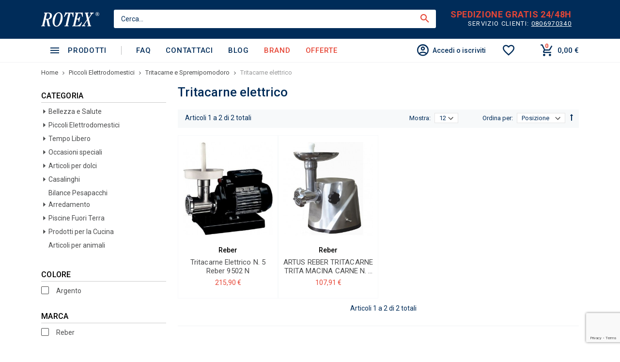

--- FILE ---
content_type: text/html; charset=UTF-8
request_url: https://www.rotex.net/piccoli-elettrodomestici/tritacarne-e-spremipomodoro/tritacarne.html
body_size: 20995
content:
<!DOCTYPE html>
<html lang="it">
<head>
<meta http-equiv="Content-Type" content="text/html; charset=utf-8" />
<title>Tritacarne</title>
<meta name="description" content="I migliori prodotti nella categoria Tritacarne , al PREZZO + BASSO, spedizione sempre GRATUITA 24/48h!" />
<meta name="keywords" content="Tritacarne " />
<meta name="robots" content="INDEX,FOLLOW" />
	
<meta name="viewport" content="width=device-width, initial-scale=1.0"/>
<link rel="icon" href="https://www.rotex.net/media/favicon/default/favicon-32x32.png" type="image/x-icon" />
<link rel="shortcut icon" href="https://www.rotex.net/media/favicon/default/favicon-32x32.png" type="image/x-icon" />

<link rel="stylesheet" href="//fonts.googleapis.com/css?family=Open+Sans%3A300%2C300italic%2C400%2C400italic%2C600%2C600italic%2C700%2C700italic%2C800%2C800italic&amp;v1&amp;subset=latin%2Clatin-ext" type="text/css" media="screen"/>
<link href='//fonts.googleapis.com/css?family=Shadows+Into+Light' rel='stylesheet' type='text/css'/>
<link href="https://fonts.googleapis.com/css?family=Oswald:300,400,700" rel="stylesheet">
<link href="https://fonts.googleapis.com/css?family=Poppins:300,400,500,600,700" rel="stylesheet">
<!-- Aggiunto Roboto -->
<link href="https://fonts.googleapis.com/css?family=Roboto:300,400,500,700&display=swap" rel="stylesheet">
<link rel="stylesheet" type="text/css" href="https://www.rotex.net/media/css_secure/5d8cbbc7d7458241fc3e0106bbde28e5.css?ts=1702377569" />
<link rel="stylesheet" type="text/css" href="https://www.rotex.net/media/css_secure/d99e3e5c9e6dc6fc144df7a5ac945e76.css?ts=1702377569" media="all" />
<link rel="stylesheet" type="text/css" href="https://www.rotex.net/media/css_secure/776d4cddeee5b4021354855a739c5f43.css?ts=1702377569" media="print" />
<script type="text/javascript" src="https://www.rotex.net/js/prototype/prototype.js?ts=1702377569"></script>
<script type="text/javascript" src="https://www.rotex.net/js/lib/ccard.js?ts=1702377569"></script>
<script type="text/javascript" src="https://www.rotex.net/js/prototype/validation.js?ts=1702377569"></script>
<script type="text/javascript" src="https://www.rotex.net/js/scriptaculous/builder.js?ts=1702377569"></script>
<script type="text/javascript" src="https://www.rotex.net/js/scriptaculous/effects.js?ts=1702377569"></script>
<script type="text/javascript" src="https://www.rotex.net/js/scriptaculous/dragdrop.js?ts=1702377569"></script>
<script type="text/javascript" src="https://www.rotex.net/js/scriptaculous/controls.js?ts=1702377569"></script>
<script type="text/javascript" src="https://www.rotex.net/js/scriptaculous/slider.js?ts=1702377569"></script>
<script type="text/javascript" src="https://www.rotex.net/js/varien/js.js?ts=1702377569"></script>
<script type="text/javascript" src="https://www.rotex.net/js/varien/form.js?ts=1702377569"></script>
<script type="text/javascript" src="https://www.rotex.net/js/varien/menu.js?ts=1702377569"></script>
<script type="text/javascript" src="https://www.rotex.net/js/mage/translate.js?ts=1702377569"></script>
<script type="text/javascript" src="https://www.rotex.net/js/mage/cookies.js?ts=1702377569"></script>
<script type="text/javascript" src="https://www.rotex.net/js/amasty/amlanding/amlanding.js?ts=1702377569"></script>
<script type="text/javascript" src="https://www.rotex.net/js/smartwave/jquery/jquery-1.11.3.min.js?ts=1702377569"></script>
<script type="text/javascript" src="https://www.rotex.net/js/smartwave/jquery/jquery-migrate-1.2.1.min.js?ts=1702377569"></script>
<script type="text/javascript" src="https://www.rotex.net/js/smartwave/jquery/jquery-noconflict.js?ts=1702377569"></script>
<script type="text/javascript" src="https://www.rotex.net/js/smartwave/jquery/plugins/fancybox/js/jquery.fancybox.js?ts=1702377569"></script>
<script type="text/javascript" src="https://www.rotex.net/js/smartwave/ajaxcart/ajaxaddto.js?ts=1702377569"></script>
<script type="text/javascript" src="https://www.rotex.net/js/smartwave/jquery/plugins/etalage/jquery.etalage.min.js?ts=1702377569"></script>
<script type="text/javascript" src="https://www.rotex.net/js/smartwave/jquery/plugins/etalage/jquery.zoom.min.js?ts=1702377569"></script>
<script type="text/javascript" src="https://www.rotex.net/js/varien/product_options.js?ts=1702377569"></script>
<script type="text/javascript" src="https://www.rotex.net/js/smartwave/jquery/jquery-ui.optimized.min.js?ts=1702377569"></script>
<script type="text/javascript" src="https://www.rotex.net/js/smartwave/jquery/plugins/fancybox/js/jquery.mousewheel-3.0.6.pack.js?ts=1702377569"></script>
<script type="text/javascript" src="https://www.rotex.net/js/smartwave/jquery/plugins/selectbox/jquery.selectbox.js?ts=1702377569"></script>
<script type="text/javascript" src="https://www.rotex.net/js/smartwave/jquery/plugins/parallax/jquery.stellar.min.js?ts=1702377569"></script>
<script type="text/javascript" src="https://www.rotex.net/js/smartwave/jquery/plugins/parallax/jquery.parallax.js?ts=1702377569"></script>
<script type="text/javascript" src="https://www.rotex.net/js/smartwave/jquery/plugins/lazyload/jquery.lazyload.min.js?ts=1702377569"></script>
<script type="text/javascript" src="https://www.rotex.net/js/smartwave/jquery/jquery.cookie.js?ts=1702377569"></script>
<script type="text/javascript" src="https://www.rotex.net/js/smartwave/jquery/plugins/owl-carousel2/owl.carousel.min.js?ts=1702377569"></script>
<script type="text/javascript" src="https://www.rotex.net/js/amasty/amshopby/amshopby.js?ts=1702377569"></script>
<script type="text/javascript" src="https://www.rotex.net/js/amasty/amshopby/jquery.min.js?ts=1702377569"></script>
<script type="text/javascript" src="https://www.rotex.net/js/amasty/amshopby/jquery.noconflict.js?ts=1702377569"></script>
<script type="text/javascript" src="https://www.rotex.net/js/amasty/amshopby/jquery-ui.min.js?ts=1702377569"></script>
<script type="text/javascript" src="https://www.rotex.net/js/amasty/amshopby/jquery.ui.touch-punch.min.js?ts=1702377569"></script>
<script type="text/javascript" src="https://www.rotex.net/js/amasty/amshopby/amshopby-jquery.js?ts=1702377569"></script>
<script type="text/javascript" src="https://www.rotex.net/skin/frontend/smartwave/porto/megamenu/js/megamenu.js?ts=1702377569"></script>
<script type="text/javascript" src="https://www.rotex.net/skin/frontend/smartwave/default/socialfeeds/js/twitterfetcher.js?ts=1702377569"></script>
<script type="text/javascript" src="https://www.rotex.net/skin/frontend/smartwave/porto/js/wow.min.js?ts=1702377569"></script>
<script type="text/javascript" src="https://www.rotex.net/skin/frontend/smartwave/porto/js/lib/imagesloaded.js?ts=1702377569"></script>
<script type="text/javascript" src="https://www.rotex.net/skin/frontend/smartwave/porto/js/porto.js?ts=1702377569"></script>
<script type="text/javascript" src="https://www.rotex.net/skin/frontend/base/default/js/dnafactory/app.js?ts=1702377569"></script>
<script type="text/javascript" src="https://www.rotex.net/skin/frontend/base/default/js/msrp.js?ts=1702377569"></script>
<link rel="canonical" href="https://www.rotex.net/piccoli-elettrodomestici/tritacarne-e-spremipomodoro/tritacarne.html" />
<!--[if gt IE 7]>
<link rel="stylesheet" type="text/css" href="https://www.rotex.net/media/css_secure/23987977b9a897ba472439b152a1f111.css?ts=1702377569" media="all" />
<![endif]-->
<!--[if lt IE 7]>
<script type="text/javascript" src="https://www.rotex.net/js/lib/ds-sleight.js?ts=1702377569"></script>
<script type="text/javascript" src="https://www.rotex.net/skin/frontend/base/default/js/ie6.js?ts=1702377569"></script>
<![endif]-->
<!--[if lt IE 9]>
<script type="text/javascript" src="https://www.rotex.net/js/smartwave/respond.min.js?ts=1702377569"></script>
<![endif]-->

<script type="text/javascript">
//<![CDATA[
Mage.Cookies.path     = '/';
Mage.Cookies.domain   = '.rotex.net';
//]]>
</script>

<script type="text/javascript">
//<![CDATA[
optionalZipCountries = ["IE","PA","HK","MO"];
//]]>
</script>
            <!-- BEGIN GOOGLE ANALYTICS CODE -->
        <script type="text/javascript">
        //<![CDATA[
            var _gaq = _gaq || [];
            
_gaq.push(['_setAccount', 'UA-15259486-1']);
_gaq.push (['_gat._anonymizeIp']);
_gaq.push(['_trackPageview']);
            
            (function() {
                var ga = document.createElement('script'); ga.type = 'text/javascript'; ga.async = true;
                ga.src = ('https:' == document.location.protocol ? 'https://ssl' : 'http://www') + '.google-analytics.com/ga.js';
                var s = document.getElementsByTagName('script')[0]; s.parentNode.insertBefore(ga, s);
            })();

        //]]>
        </script>
        <!-- END GOOGLE ANALYTICS CODE -->
    <script src='https://www.google.com/recaptcha/api.js'></script><script type="text/javascript">
	jQuery(function($){
		var scrolled = false;
		$(window).scroll(function(){
			    if(140<$(window).scrollTop() && !scrolled){
				    $('.header-container').addClass("sticky-header");
                				    $('.header-container .header-wrapper > div').each(function(){
					    if($(this).hasClass("container")){
						    $(this).addClass("already");
					    } else {
						    $(this).addClass("container");
					    }
				    });
				    scrolled = true;
			    }
			    if(140>=$(window).scrollTop() && scrolled){
				    $('.header-container').removeClass("sticky-header");
                				    scrolled = false;
				    $('.header-container .header-wrapper > div').each(function(){
					    if($(this).hasClass("already")){
						    $(this).removeClass("already");
					    } else {
						    $(this).removeClass("container");
					    }
				    });
			    }
		});
	});
</script><script type="text/javascript">//<![CDATA[
        var Translator = new Translate({"HTML tags are not allowed":"I tag HTML non sono permessi","Please select an option.":"Selezionare una opzione.","This is a required field.":"Questo \u00e8 un campo obbligatorio.","Please enter a valid number in this field.":"Inserire un numero valido in questo campo.","The value is not within the specified range.":"Il valore non \u00e8 compreso nell\\'intervallo specificato.","Please use numbers only in this field. Please avoid spaces or other characters such as dots or commas.":"Utilizzare solo numeri in questo campo. Evitare spazi o altri caratteri come punti e virgole.","Please use letters only (a-z or A-Z) in this field.":"Utilizzare solo lettere in questo campo (a-z o A-Z).","Please use only letters (a-z), numbers (0-9) or underscore(_) in this field, first character should be a letter.":"Utilizzare solo lettere (a-z), numeri (0-9) o underscore(_) in questo campo, la prima lettera deve essere una lettera.","Please use only letters (a-z or A-Z) or numbers (0-9) only in this field. No spaces or other characters are allowed.":"Utilizzare solo lettere (a-z o A-Z) o solo numeri (0-9) in questo campo. Non sono permessi spazi o altri caratteri.","Please use only letters (a-z or A-Z) or numbers (0-9) or spaces and # only in this field.":"Utilizzare solo lettere (a-z or A-Z) o numeri (0-9) o spazi o solo # in questo campo.","Please enter a valid phone number. For example (123) 456-7890 or 123-456-7890.":"Inserisci un numero di telefono valido. Per esempio (123) 456-7890 o 123-456-7890.","Please enter a valid fax number. For example (123) 456-7890 or 123-456-7890.":"Inserire un numero di fax valido. Per esempio (123) 456-7890 or 123-456-7890.","Please enter a valid date.":"Inserire una data valida.","The From Date value should be less than or equal to the To Date value.":"Il valore Dalla Data deve essere minore o uguale al valore della Data A.","Please enter a valid email address. For example johndoe@domain.com.":"Inserire un indirizzo email valido. Per esempio johndoe@domain.com.","Please use only visible characters and spaces.":"Utilizzare solo caratteri visibili e spazi.","Please make sure your passwords match.":"Assicurati che le password corrispondano.","Please enter a valid URL. Protocol is required (http:\/\/, https:\/\/ or ftp:\/\/)":"Inserire un URL valido. Il protocollo \u00e8 obbligatorio (http:\/\/, https:\/\/ or ftp:\/\/)","Please enter a valid URL. For example http:\/\/www.example.com or www.example.com":"Inserire un URL valido. Per esempio http:\/\/www.example.com o www.example.com","Please enter a valid URL Key. For example \"example-page\", \"example-page.html\" or \"anotherlevel\/example-page\".":"Inserire un chiave URL valida. Per esempio \"example-page\", \"example-page.html\" o \"anotherlevel\/example-page\".","Please enter a valid XML-identifier. For example something_1, block5, id-4.":"Inserire un identificativo XML valido. Per esempio something_1, block5, id-4.","Please enter a valid social security number. For example 123-45-6789.":"Inserire un numero valido di previdenza sociale. Per esempio 123-45-6789.","Please enter a valid zip code. For example 90602 or 90602-1234.":"Inserire un codice zip valdio. Per esempio 90602 o 90602-1234.","Please enter a valid zip code.":"Inserire codice zip valido.","Please use this date format: dd\/mm\/yyyy. For example 17\/03\/2006 for the 17th of March, 2006.":"Utilizzare questo formato della data: dd\/mm\/yyyy. Per esempio 17\/03\/2006 per il 17 di Marzo, 2006.","Please enter a valid $ amount. For example $100.00.":"Inserire un importo valido di $. Per esempio $100.00.","Please select one of the above options.":"Selezionare una delle opzioni soprastanti.","Please select one of the options.":"Selezionare una delle opzioni.","Please select State\/Province.":"Selezionare Stato\/Provincia.","Please enter a number greater than 0 in this field.":"Insereire un numero maggiore di 0 in questo campo.","Please enter a number 0 or greater in this field.":"Inserire 0 o un numero supereiore in questo campo.","Please enter a valid credit card number.":"Inserire un numero di carta di credito valido.","Credit card number does not match credit card type.":"Il numero della carta di credito non corrisponde al tipo della carta.","Card type does not match credit card number.":"Il tipo di carda non corrisponde con il numero della carta di credito.","Incorrect credit card expiration date.":"Data scadenza carta di credito non corretta.","Please enter a valid credit card verification number.":"Inserire numero di verifica della carta di credito.","Please use only letters (a-z or A-Z), numbers (0-9) or underscore(_) in this field, first character should be a letter.":"In questo campo utilizzare solo lettere (a-z or A-Z), numeri (0-9) o underscore(_), il primo carattere deve essere una lettera.","Please input a valid CSS-length. For example 100px or 77pt or 20em or .5ex or 50%.":"Inserire una lunghezza CSS valida. Per esempio 100px o 77pt or 20em o .5ex or 50%.","Text length does not satisfy specified text range.":"La lunghezza del testo non rispetta la lunghezza specificata.","Please enter a number lower than 100.":"Inserire un numero minore di 100.","Please select a file":"Seleziona un file","Please enter issue number or start date for switch\/solo card type.":"Si prega di inserrie il numero di rilascio o la data di inizio per switch\/solo tipo della carta.","Please wait, loading...":"Attendere prego, caricamento...","This date is a required value.":"Questa data \u00e8 un valore obbligatorio.","Please enter a valid day (1-%d).":"Inserisci un giorno valido (1-%d).","Please enter a valid month (1-12).":"Inserire mese (1-12).","Please enter a valid year (1900-%d).":"Inserire anno (1900-%d).","Please enter a valid full date":"Inserire una data completa valida","Please enter a valid date between %s and %s":"Inserire una data valida tra %s e %s","Please enter a valid date equal to or greater than %s":"Inserire una data valida uguale o maggiore di %s","Please enter a valid date less than or equal to %s":"Inserire una data valida inferiore o uguale a %s","Complete":"Completo","Add Products":"Aggiungi prodotti","Please choose to register or to checkout as a guest":"Scegliere se registrarsi o fare il checkout come ospite","Your order cannot be completed at this time as there is no shipping methods available for it. Please make necessary changes in your shipping address.":"Il tuo ordine non pu\u00f2 essere completato in questo momento perch\u00e9 non ci sono metodi di spedizioni disponibili per esso. Devi modificare il tuo indirizzo di spedizione .","Please specify shipping method.":"Specificare un metodo di spedizione.","Your order cannot be completed at this time as there is no payment methods available for it.":"Il tuo ordine non pu\u00f2 essere completato in questo momento perch\u00e9 non ci sono metodi di pagamento disponibili per esso.","Please specify payment method.":"Specificare un metodo di pagamento.","Add to Cart":"Aggiungi al carrello","In Stock":"Disponibile","Out of Stock":"Non disponibile"});
        //]]></script><meta name="google-site-verification" content="EyHYO8YyIgz7dKc1vJceKdT-wySLAtkOjGbpJVdsFV4" />

<meta class="netreviewsWidget" id="netreviewsWidgetNum2171" data-jsurl="//cl.avis-verifies.com/it/cache/7/d/3/7d38f441-78e4-b544-fdb8-74ab5d6cb330/widget4/widget21-2171_script.js"/><script src="//cl.avis-verifies.com/it/widget4/widget21_FB3.min.js"></script>

<!-- Global site tag (gtag.js) - Google Ads: 698096536 -->
<script async src="https://www.googletagmanager.com/gtag/js?id=AW-698096536"></script>
<script>
  window.dataLayer = window.dataLayer || [];
  function gtag(){dataLayer.push(arguments);}
  gtag('js', new Date());

  gtag('config', 'AW-698096536');
</script>
<script type="text/javascript">
//<![CDATA[
if (typeof dailydealTimeCountersCategory == 'undefined') {
	var dailydealTimeCountersCategory = new Array();
	var i = 0;
}
//]]>
</script>
<!--Porto Magento Theme: v3.1.8--></head>
<body class=" catalog-category-view full-width categorypath-piccoli-elettrodomestici-tritacarne-e-spremipomodoro-tritacarne-html category-tritacarne">
    <script src="https://www.google.com/recaptcha/api.js?render=6LcVHqUZAAAAAIYMbJs65ey9Esyxrnv67rfJXxue"></script>
    <script type="text/javascript">
        jQuery(function() {
            //fix google recaptcha
            if ('NodeList' in window) {
                if (!NodeList.prototype.each && NodeList.prototype.forEach) {
                    NodeList.prototype.each = NodeList.prototype.forEach;
                }
            }
            grecaptcha.ready(function() {
                jQuery(document).one('submit', '.enable-recaptcha-form', function(e) {
                    e.preventDefault();
                    var element = jQuery(this);
                    var recaptchaInput = generateInputToken();
                    recaptchaInput.appendTo(element);

                    grecaptcha.execute('6LcVHqUZAAAAAIYMbJs65ey9Esyxrnv67rfJXxue', {action: 'contact_page'}).then(function(token) {
                        recaptchaInput.val(token);
                        element.submit();
                    });

                });
            });
        });

        var generateInputToken = function() {
            return jQuery("<input />")
                .attr({
                    type: 'hidden',
                    id: 'recaptcha-contact-form',
                    name: 'g-recaptcha-response'
                });
        };
    </script>
<div class="wrapper">
        <noscript>
        <div class="global-site-notice noscript">
            <div class="notice-inner">
                <p>
                    <strong>JavaScript sembra essere disabilitato nel tuo browser.</strong><br />
                    Devi abilitare JavaScript nel tuo browser per utlizzare le funzioni di questo sito.                </p>
            </div>
        </div>
    </noscript>
    <div class="page">
                <div class="custom-block"></div>    <div class="header-container type10 background-blue header-newskin">
<!--        <div class="top-links-container">-->
<!--            <div class="top-links container">-->
<!--				--><!--				--><!--				--><!--				<span class="split"></span>-->
<!--				--><!--				--><!--				--><!--				<span class="split"></span>-->
<!--				--><!--				--><!--                <div class="top-links-area">-->
<!--                    <div class="top-links-icon"><a href="javascript:void(0)">--><!--</a></div>-->
<!--                    --><!--                </div>-->
<!--                <p class="welcome-msg">--><!-- --><!--</p>-->
<!--                <div class="clearer"></div>-->
<!--            </div>-->
<!--        </div>-->
        <div class="header container d-flex align-items-center justify-content-between flex-wrap">
            <div class="dropdown-menu">
                <div class="menu-container">
                    <a class="d-flex align-items-center flex-wrap" href="javascript:void(0)"><i class="icon-icon_menu"></i></a>
                </div>
            </div>
                            <a href="https://www.rotex.net/" title="Rotex" class="logo"><strong>Rotex</strong><img src="https://www.rotex.net/skin/frontend/smartwave/porto/images/rotex/logo.png" alt="Rotex" /></a>
                        <div class="search-area flex-1">
                <a href="javascript:void(0);" class="search-icon"><i class="icon-search"></i></a>
                <form id="search_mini_form" action="//www.rotex.net/catalogsearch/result/" method="get">
    <div class="form-search ">
        <label for="search">Cerca:</label>
                <input id="search" type="text" name="q" class="input-text input-search" />

                        <button type="submit" title="Cerca" class="button"><i class="icon-icon_search"></i></button>
        <div id="search_autocomplete" class="search-autocomplete"></div>
        <div class="clearer"></div>
    </div>
</form>
<script type="text/javascript">
//<![CDATA[
    Event.observe(window, 'load', function(){
        $$('select#cat option').each(function(o) {
            if (o.value == '66') {
                o.selected = true;
                throw $break;
            }
        });
        escapedQueryText = '';
        if (escapedQueryText !== '') {
            $('search').value = escapedQueryText;
        }
    });
    var searchForm = new Varien.searchForm('search_mini_form', 'search', 'Cerca...');
    searchForm.initAutocomplete('https://www.rotex.net/catalogsearch/ajax/suggest/', 'search_autocomplete');
//]]>
</script>
            </div>
            <div class="mini-block-wrapper d-flex align-items-center justify-content-between flex-wrap">
                <div class="mini-block mini-account">
                    <div class="mini-login-link">
                        <a class="skip-link d-flex align-items-center" href="javascript:void(0)">
                            <span class="icon-icon_user"><span class="path1"></span><span class="path2"></span><span class="path3"></span></span>
                        </a>
                    </div>
                    <div class="mini-login-content">
                                                    <div class="mini-login-form-wrapper">
    <div class="inner-wrapper">
        <div class="login-link">
            <a class="dna-btn dna-btn-primary dna-btn-md" href="https://www.rotex.net/customer/account/login/">
                Accedi            </a>
        </div>
        <div class="forgot-link">
            <a class="link" href="https://www.rotex.net/customer/account/forgotpassword/">
                Hai dimenticato la Password?            </a>
        </div>
        <div class="register-link">
            <p class="text">
                <span>Sei nuovo di qui?</span>&nbsp;
                <a href="https://www.rotex.net/customer/account/create/" class="link register-link primary-red">
                    Registrati                </a>
            </p>
        </div>
    </div>
</div>                                            </div>
                </div>
                <div class="mini-block wishlist">
                    <a href="https://www.rotex.net/wishlist/" class="wishlist-link">
                        <i class="icon-icon_wishlist"></i>
                    </a>
                </div>
                <div class="mini-block mini-cart-wrapper">
                    <div class="mini-cart">
                <a href="javascript:void(0)" class="mybag-link d-flex flex-wrap align-items-center"><span class="minicart-label">Carrello</span><i class="icon-icon_cart"></i>
        <span class="cart-info">
            <span class="cart-qty">0</span>
            <span>Item(s)</span>
        </span>
        <span class="total-info">
            <span class="grand-total"><span class="price">0,00 €</span></span>
        </span>
    </a>
        <div class="topCartContent block-content theme-border-color">
            <div class="inner-wrapper">                                                                    <p class="cart-empty">
                        Non hai articoli nel carrello.                    </p>
                            </div>
        </div>
<script type="text/javascript">
    jQuery(function($){
        clickCount = 0;
        $('.mini-cart').mouseleave(function(e){
            $(this).children('.topCartContent').fadeOut(200);
        }).mouseover(function(e){
            $(this).children('.topCartContent').fadeIn(200);
        }).click(function (e) {
            clickCount++;
            if (clickCount%2 === 0 ) {
                if (!jQuery('.mini-cart').hasClass("opened")) {
                    $(this).children('.topCartContent').fadeIn(200);
                    jQuery('.mini-cart').addClass("opened");
                    return false;
                }
                $(this).children('.topCartContent').fadeOut(200);
                jQuery(".mini-cart").removeClass("opened");
            }
        });
    });
</script>
</div>                </div>
            </div>
            <div class="cart-area">
                <div class="custom-block"><div class="header-right-content">
    <span class="free-shipping-label">SPEDIZIONE GRATIS 24/48H</span>
    <span class="servizio-clienti uppercase">Servizio Clienti: <a class="link white" href="tel: 0806970340">0806970340</a></span>
</div></div><!--                -->            </div>
                    </div>
        <div class="header-wrapper">
        <div class="container">
            <div class="menu-wrapper d-flex flex-wrap align-items-center">
                <div class="dropdown-menu">
                    <div class="menu-container">
                        <a class="menu-opener d-flex align-items-center flex-wrap" href="javascript:void(0)"><i class="icon-icon_menu"></i><span>PRODOTTI</span></a>
                                                                        <ul class="menu side-menu">
                            
                                                        
<li class="menu-full-width  " >
<a href="//www.rotex.net/bellezza-e-salute.html">Bellezza e Salute<span class="arrow-opener"><i class="icon-icon_arrow_carousel_right"></i></span></a>
<div class="nav-sublist-dropdown" style="display: none;">
<div class="container">
<div class="mega-columns row d-flex justify-content-between">
<div class="block1 dna-overflow col-sm-9">
<div class="sw-row">
<ul>
<li class="menu-item col-sw-6  "><a class="level1" data-id="202" href="//www.rotex.net/bellezza-e-salute/filtro-in-linea-per-acqua.html"><span>Filtro in linea per Acqua</span><span class="arrow-opener"><i class="icon-icon_arrow_carousel_right"></i></span></a></li><li class="menu-item col-sw-6  "><a class="level1" data-id="21" href="//www.rotex.net/bellezza-e-salute/misuratori-di-pressione.html"><span>Misuratori di pressione</span><span class="arrow-opener"><i class="icon-icon_arrow_carousel_right"></i></span></a></li><li class="menu-item col-sw-6  "><a class="level1" data-id="10" href="//www.rotex.net/bellezza-e-salute/bilance-pesapersona.html"><span>Bilance pesapersona</span><span class="arrow-opener"><i class="icon-icon_arrow_carousel_right"></i></span></a></li><li class="menu-item col-sw-6  "><a class="level1" data-id="11" href="//www.rotex.net/bellezza-e-salute/spazzolini.html"><span>Spazzolini e Idropulsori</span><span class="arrow-opener"><i class="icon-icon_arrow_carousel_right"></i></span></a></li><li class="menu-item col-sw-6  "><a class="level1" data-id="12" href="//www.rotex.net/bellezza-e-salute/asciugacapelli.html"><span>Asciugacapelli</span><span class="arrow-opener"><i class="icon-icon_arrow_carousel_right"></i></span></a></li><li class="menu-item col-sw-6  "><a class="level1" data-id="199" href="//www.rotex.net/bellezza-e-salute/asciugacapelli-da-parete.html"><span>Asciugacapelli da parete</span><span class="arrow-opener"><i class="icon-icon_arrow_carousel_right"></i></span></a></li><li class="menu-item col-sw-6  "><a class="level1" data-id="13" href="//www.rotex.net/bellezza-e-salute/cura-del-corpo.html"><span>Cura del corpo</span><span class="arrow-opener"><i class="icon-icon_arrow_carousel_right"></i></span></a></li><li class="menu-item col-sw-6  "><a class="level1" data-id="14" href="//www.rotex.net/bellezza-e-salute/tagliacapelli.html"><span>Tagliacapelli</span><span class="arrow-opener"><i class="icon-icon_arrow_carousel_right"></i></span></a></li><li class="menu-item col-sw-6  "><a class="level1" data-id="15" href="//www.rotex.net/bellezza-e-salute/arricciacapelli.html"><span>Arricciacapelli</span><span class="arrow-opener"><i class="icon-icon_arrow_carousel_right"></i></span></a></li><li class="menu-item col-sw-6  "><a class="level1" data-id="16" href="//www.rotex.net/bellezza-e-salute/piastre-per-capelli.html"><span>Piastre per capelli</span><span class="arrow-opener"><i class="icon-icon_arrow_carousel_right"></i></span></a></li><li class="menu-item col-sw-6  "><a class="level1" data-id="17" href="//www.rotex.net/bellezza-e-salute/rasoi-barba.html"><span>Rasoi Barba</span><span class="arrow-opener"><i class="icon-icon_arrow_carousel_right"></i></span></a></li><li class="menu-item col-sw-6  "><a class="level1" data-id="18" href="//www.rotex.net/bellezza-e-salute/termometri.html"><span>Termometri</span><span class="arrow-opener"><i class="icon-icon_arrow_carousel_right"></i></span></a></li><li class="menu-item col-sw-6  "><a class="level1" data-id="20" href="//www.rotex.net/bellezza-e-salute/prodotti-per-neonati.html"><span>Prodotti per Neonati</span><span class="arrow-opener"><i class="icon-icon_arrow_carousel_right"></i></span></a></li><li class="menu-item col-sw-6  "><a class="level1" data-id="200" href="//www.rotex.net/bellezza-e-salute/ciabatte-e-pantofole.html"><span>Ciabatte e pantofole</span><span class="arrow-opener"><i class="icon-icon_arrow_carousel_right"></i></span></a></li>
</ul>
</div>
</div>
<div class="right-mega-block col-sm-3">

<div class="dna-widget-banner widget-banner-widget-banner-696d119d107a4">
    <div class="banner-img-container">
        <div class="img-wrapper">
            <img src="//www.rotex.net/media/wysiwyg/widgets/piastra_capelli.png" alt="PIASTRE PER CAPELLI">
        </div>
        <div class="wrapper-content">
            <div class="banner-title">
                <span>PIASTRE PER CAPELLI</span>
            </div>
            <div class="banner-cta">
                                    <a href="//www.rotex.net//bellezza-e-salute/piastre-per-capelli.html" class="link white">
                        <span>Scopri i Prodotti&nbsp;&nbsp;></span>
                    </a>
                            </div>
        </div>
    </div>
</div></div>
</div>
</div>
</div>
</li>
<li class="menu-full-width  " >
<a href="//www.rotex.net/piccoli-elettrodomestici.html">Piccoli Elettrodomestici<span class="arrow-opener"><i class="icon-icon_arrow_carousel_right"></i></span></a>
<div class="nav-sublist-dropdown" style="display: none;">
<div class="container">
<div class="mega-columns row d-flex justify-content-between">
<div class="block1 dna-overflow col-sm-9">
<div class="sw-row">
<ul>
<li class="menu-item menu-item-has-children menu-parent-item col-sw-6  "><a class="level1" data-id="179" href="//www.rotex.net/piccoli-elettrodomestici/prodotti-ariete.html"><span>Prodotti Ariete</span><span class="arrow-opener"><i class="icon-icon_arrow_carousel_right"></i></span></a><div class="nav-sublist level1"><ul><li class="menu-item "><a class="level2" data-id="180" href="//www.rotex.net/piccoli-elettrodomestici/prodotti-ariete/scopa-elettrica-ariete.html"><span>Scopa Elettrica Ariete</span><span class="arrow-opener"><i class="icon-icon_arrow_carousel_right"></i></span></a></li><li class="menu-item "><a class="level2" data-id="181" href="//www.rotex.net/piccoli-elettrodomestici/prodotti-ariete/macchina-caffe-ariete.html"><span>Macchina da caffè Ariete</span><span class="arrow-opener"><i class="icon-icon_arrow_carousel_right"></i></span></a></li><li class="menu-item "><a class="level2" data-id="182" href="//www.rotex.net/piccoli-elettrodomestici/prodotti-ariete/aspirapolvere-ariete.html"><span>Aspirapolvere Ariete</span><span class="arrow-opener"><i class="icon-icon_arrow_carousel_right"></i></span></a></li><li class="menu-item "><a class="level2" data-id="183" href="//www.rotex.net/piccoli-elettrodomestici/prodotti-ariete/bollitore-ariete.html"><span>Bollitore Ariete</span><span class="arrow-opener"><i class="icon-icon_arrow_carousel_right"></i></span></a></li><li class="menu-item "><a class="level2" data-id="185" href="//www.rotex.net/piccoli-elettrodomestici/prodotti-ariete/ferro-da-stiro-ariete.html"><span>Ferro da Stiro Ariete</span><span class="arrow-opener"><i class="icon-icon_arrow_carousel_right"></i></span></a></li><li class="menu-item "><a class="level2" data-id="186" href="//www.rotex.net/piccoli-elettrodomestici/prodotti-ariete/impastatrice-ariete.html"><span>Impastatrice Planetaria Ariete</span><span class="arrow-opener"><i class="icon-icon_arrow_carousel_right"></i></span></a></li><li class="menu-item "><a class="level2" data-id="187" href="//www.rotex.net/piccoli-elettrodomestici/prodotti-ariete/tostapane-ariete.html"><span>Tostapane Ariete</span><span class="arrow-opener"><i class="icon-icon_arrow_carousel_right"></i></span></a></li></ul></div></li><li class="menu-item menu-item-has-children menu-parent-item col-sw-6  "><a class="level1" data-id="23" href="//www.rotex.net/piccoli-elettrodomestici/prodotti-per-caffe.html"><span>Prodotti per Caffé</span><span class="arrow-opener"><i class="icon-icon_arrow_carousel_right"></i></span></a><div class="nav-sublist level1"><ul><li class="menu-item "><a class="level2" data-id="24" href="//www.rotex.net/piccoli-elettrodomestici/prodotti-per-caffe/macchine-da-caffe.html"><span>Macchine da caffe</span><span class="arrow-opener"><i class="icon-icon_arrow_carousel_right"></i></span></a></li><li class="menu-item "><a class="level2" data-id="25" href="//www.rotex.net/piccoli-elettrodomestici/prodotti-per-caffe/macinacaffe.html"><span>Macinacaffe'</span><span class="arrow-opener"><i class="icon-icon_arrow_carousel_right"></i></span></a></li><li class="menu-item "><a class="level2" data-id="26" href="//www.rotex.net/piccoli-elettrodomestici/prodotti-per-caffe/caffettiere-elettriche.html"><span>Caffettiere elettriche</span><span class="arrow-opener"><i class="icon-icon_arrow_carousel_right"></i></span></a></li><li class="menu-item "><a class="level2" data-id="27" href="//www.rotex.net/piccoli-elettrodomestici/prodotti-per-caffe/montalatte.html"><span>Montalatte</span><span class="arrow-opener"><i class="icon-icon_arrow_carousel_right"></i></span></a></li><li class="menu-item "><a class="level2" data-id="28" href="//www.rotex.net/piccoli-elettrodomestici/prodotti-per-caffe/altro-caffe.html"><span>Altro Caffe</span><span class="arrow-opener"><i class="icon-icon_arrow_carousel_right"></i></span></a></li></ul></div></li><li class="menu-item col-sw-6  "><a class="level1" data-id="29" href="//www.rotex.net/piccoli-elettrodomestici/affettatrice-professionale.html"><span>Affettatrice Professionale</span><span class="arrow-opener"><i class="icon-icon_arrow_carousel_right"></i></span></a></li><li class="menu-item menu-item-has-children menu-parent-item col-sw-6  "><a class="level1" data-id="30" href="//www.rotex.net/piccoli-elettrodomestici/sottovuoto.html"><span>Sottovuoto</span><span class="arrow-opener"><i class="icon-icon_arrow_carousel_right"></i></span></a><div class="nav-sublist level1"><ul><li class="menu-item "><a class="level2" data-id="31" href="//www.rotex.net/piccoli-elettrodomestici/sottovuoto/macchine-per-sottovuoto.html"><span>Macchine per sottovuoto</span><span class="arrow-opener"><i class="icon-icon_arrow_carousel_right"></i></span></a></li><li class="menu-item "><a class="level2" data-id="32" href="//www.rotex.net/piccoli-elettrodomestici/sottovuoto/buste-goffrate.html"><span>Buste goffrate</span><span class="arrow-opener"><i class="icon-icon_arrow_carousel_right"></i></span></a></li><li class="menu-item "><a class="level2" data-id="33" href="//www.rotex.net/piccoli-elettrodomestici/sottovuoto/altro-sottovuoto.html"><span>Altro sottovuoto</span><span class="arrow-opener"><i class="icon-icon_arrow_carousel_right"></i></span></a></li></ul></div></li><li class="menu-item col-sw-6  "><a class="level1" data-id="34" href="//www.rotex.net/piccoli-elettrodomestici/insaccatrici.html"><span>Insaccatrici</span><span class="arrow-opener"><i class="icon-icon_arrow_carousel_right"></i></span></a></li><li class="menu-item menu-item-has-children menu-parent-item col-sw-6  "><a class="level1" data-id="35" href="//www.rotex.net/piccoli-elettrodomestici/linea-party.html"><span>Linea Party</span><span class="arrow-opener"><i class="icon-icon_arrow_carousel_right"></i></span></a><div class="nav-sublist level1"><ul><li class="menu-item "><a class="level2" data-id="36" href="//www.rotex.net/piccoli-elettrodomestici/linea-party/macchine-per-cialde-waffel.html"><span>Macchine per cialde Waffel</span><span class="arrow-opener"><i class="icon-icon_arrow_carousel_right"></i></span></a></li><li class="menu-item "><a class="level2" data-id="37" href="//www.rotex.net/piccoli-elettrodomestici/linea-party/macchine-per-zucchero-filato.html"><span>Macchine per zucchero filato</span><span class="arrow-opener"><i class="icon-icon_arrow_carousel_right"></i></span></a></li><li class="menu-item "><a class="level2" data-id="38" href="//www.rotex.net/piccoli-elettrodomestici/linea-party/crepiere.html"><span>Crepiere</span><span class="arrow-opener"><i class="icon-icon_arrow_carousel_right"></i></span></a></li><li class="menu-item "><a class="level2" data-id="40" href="//www.rotex.net/piccoli-elettrodomestici/linea-party/macchine-per-pop-corn.html"><span>Macchine per Pop Corn</span><span class="arrow-opener"><i class="icon-icon_arrow_carousel_right"></i></span></a></li><li class="menu-item "><a class="level2" data-id="43" href="//www.rotex.net/piccoli-elettrodomestici/linea-party/macchine-per-gelato-gelatiere.html"><span>Macchine per Gelato, Gelatiere</span><span class="arrow-opener"><i class="icon-icon_arrow_carousel_right"></i></span></a></li><li class="menu-item "><a class="level2" data-id="214" href="//www.rotex.net/piccoli-elettrodomestici/linea-party/macchine-per-gelato-gelatiere-1.html"><span>Macchine per Gelato  Gelatiere</span><span class="arrow-opener"><i class="icon-icon_arrow_carousel_right"></i></span></a></li></ul></div></li><li class="menu-item menu-item-has-children menu-parent-item col-sw-6  "><a class="level1" data-id="45" href="//www.rotex.net/piccoli-elettrodomestici/riscaldamento-e-climatizzazione.html"><span>Riscaldamento e climatizzazione</span><span class="arrow-opener"><i class="icon-icon_arrow_carousel_right"></i></span></a><div class="nav-sublist level1"><ul><li class="menu-item "><a class="level2" data-id="46" href="//www.rotex.net/piccoli-elettrodomestici/riscaldamento-e-climatizzazione/deumidificatori.html"><span>Deumidificatori</span><span class="arrow-opener"><i class="icon-icon_arrow_carousel_right"></i></span></a></li><li class="menu-item "><a class="level2" data-id="47" href="//www.rotex.net/piccoli-elettrodomestici/riscaldamento-e-climatizzazione/ventilatori.html"><span>Ventilatori</span><span class="arrow-opener"><i class="icon-icon_arrow_carousel_right"></i></span></a></li><li class="menu-item "><a class="level2" data-id="48" href="//www.rotex.net/piccoli-elettrodomestici/riscaldamento-e-climatizzazione/riscaldamento.html"><span>Riscaldamento</span><span class="arrow-opener"><i class="icon-icon_arrow_carousel_right"></i></span></a></li><li class="menu-item "><a class="level2" data-id="49" href="//www.rotex.net/piccoli-elettrodomestici/riscaldamento-e-climatizzazione/scaldasonno.html"><span>Scaldasonno</span><span class="arrow-opener"><i class="icon-icon_arrow_carousel_right"></i></span></a></li><li class="menu-item "><a class="level2" data-id="50" href="//www.rotex.net/piccoli-elettrodomestici/riscaldamento-e-climatizzazione/termo-ventilatori.html"><span>Termo Ventilatori</span><span class="arrow-opener"><i class="icon-icon_arrow_carousel_right"></i></span></a></li><li class="menu-item "><a class="level2" data-id="51" href="//www.rotex.net/piccoli-elettrodomestici/riscaldamento-e-climatizzazione/umidificatori.html"><span>Umidificatori</span><span class="arrow-opener"><i class="icon-icon_arrow_carousel_right"></i></span></a></li></ul></div></li><li class="menu-item menu-item-has-children menu-parent-item col-sw-6  "><a class="level1" data-id="53" href="//www.rotex.net/piccoli-elettrodomestici/pulizia-della-casa.html"><span>Pulizia della casa</span><span class="arrow-opener"><i class="icon-icon_arrow_carousel_right"></i></span></a><div class="nav-sublist level1"><ul><li class="menu-item "><a class="level2" data-id="54" href="//www.rotex.net/piccoli-elettrodomestici/pulizia-della-casa/aspirapolvere.html"><span>Aspirapolvere</span><span class="arrow-opener"><i class="icon-icon_arrow_carousel_right"></i></span></a></li><li class="menu-item "><a class="level2" data-id="55" href="//www.rotex.net/piccoli-elettrodomestici/pulizia-della-casa/robot.html"><span>Robot</span><span class="arrow-opener"><i class="icon-icon_arrow_carousel_right"></i></span></a></li><li class="menu-item "><a class="level2" data-id="56" href="//www.rotex.net/piccoli-elettrodomestici/pulizia-della-casa/scopa-elettrica.html"><span>Scopa elettrica</span><span class="arrow-opener"><i class="icon-icon_arrow_carousel_right"></i></span></a></li><li class="menu-item "><a class="level2" data-id="57" href="//www.rotex.net/piccoli-elettrodomestici/pulizia-della-casa/macchine-a-vapore.html"><span>Macchine a vapore</span><span class="arrow-opener"><i class="icon-icon_arrow_carousel_right"></i></span></a></li><li class="menu-item "><a class="level2" data-id="58" href="//www.rotex.net/piccoli-elettrodomestici/pulizia-della-casa/lavatrici.html"><span>Lavatrici</span><span class="arrow-opener"><i class="icon-icon_arrow_carousel_right"></i></span></a></li><li class="menu-item "><a class="level2" data-id="59" href="//www.rotex.net/piccoli-elettrodomestici/pulizia-della-casa/asciugatrici.html"><span>Asciugatrici</span><span class="arrow-opener"><i class="icon-icon_arrow_carousel_right"></i></span></a></li><li class="menu-item "><a class="level2" data-id="60" href="//www.rotex.net/piccoli-elettrodomestici/pulizia-della-casa/altro-pulizia.html"><span>Altro Pulizia</span><span class="arrow-opener"><i class="icon-icon_arrow_carousel_right"></i></span></a></li></ul></div></li><li class="menu-item menu-item-has-children menu-parent-item col-sw-6  "><a class="level1" data-id="61" href="//www.rotex.net/piccoli-elettrodomestici/stirare.html"><span>Stirare</span><span class="arrow-opener"><i class="icon-icon_arrow_carousel_right"></i></span></a><div class="nav-sublist level1"><ul><li class="menu-item "><a class="level2" data-id="62" href="//www.rotex.net/piccoli-elettrodomestici/stirare/ferri-da-stiro.html"><span>Ferri da stiro</span><span class="arrow-opener"><i class="icon-icon_arrow_carousel_right"></i></span></a></li><li class="menu-item "><a class="level2" data-id="63" href="//www.rotex.net/piccoli-elettrodomestici/stirare/sistemi-stiranti.html"><span>Sistemi stiranti</span><span class="arrow-opener"><i class="icon-icon_arrow_carousel_right"></i></span></a></li></ul></div></li><li class="menu-item col-sw-6  "><a class="level1" data-id="64" href="//www.rotex.net/piccoli-elettrodomestici/altro-elettrodomestici.html"><span>Altro elettrodomestici</span><span class="arrow-opener"><i class="icon-icon_arrow_carousel_right"></i></span></a></li><li class="menu-item menu-item-has-children menu-parent-item col-sw-6  "><a class="level1" data-id="65" href="//www.rotex.net/piccoli-elettrodomestici/tritacarne-e-spremipomodoro.html"><span>Tritacarne e Spremipomodoro</span><span class="arrow-opener"><i class="icon-icon_arrow_carousel_right"></i></span></a><div class="nav-sublist level1"><ul><li class="menu-item "><a class="level2" data-id="66" href="//www.rotex.net/piccoli-elettrodomestici/tritacarne-e-spremipomodoro/tritacarne.html"><span>Tritacarne elettrico</span><span class="arrow-opener"><i class="icon-icon_arrow_carousel_right"></i></span></a></li><li class="menu-item "><a class="level2" data-id="194" href="//www.rotex.net/piccoli-elettrodomestici/tritacarne-e-spremipomodoro/tritacarne-manuale.html"><span>Tritacarne manuale</span><span class="arrow-opener"><i class="icon-icon_arrow_carousel_right"></i></span></a></li><li class="menu-item "><a class="level2" data-id="67" href="//www.rotex.net/piccoli-elettrodomestici/tritacarne-e-spremipomodoro/passapomodoro.html"><span>Passapomodoro</span><span class="arrow-opener"><i class="icon-icon_arrow_carousel_right"></i></span></a></li><li class="menu-item "><a class="level2" data-id="68" href="//www.rotex.net/piccoli-elettrodomestici/tritacarne-e-spremipomodoro/accessori-per-tritacarne.html"><span>Accessori per tritacarne</span><span class="arrow-opener"><i class="icon-icon_arrow_carousel_right"></i></span></a></li><li class="menu-item "><a class="level2" data-id="69" href="//www.rotex.net/piccoli-elettrodomestici/tritacarne-e-spremipomodoro/accessori-per-spremipomodoro.html"><span>Accessori per spremipomodoro</span><span class="arrow-opener"><i class="icon-icon_arrow_carousel_right"></i></span></a></li></ul></div></li>
</ul>
</div>
</div>
<div class="right-mega-block col-sm-3">

<div class="dna-widget-banner widget-banner-widget-banner-696d119d625cf">
    <div class="banner-img-container">
        <div class="img-wrapper">
            <img src="//www.rotex.net/media/wysiwyg/widgets/macchine_caffe.png" alt="MACCHINA DA CAFFÈ">
        </div>
        <div class="wrapper-content">
            <div class="banner-title">
                <span>MACCHINA DA CAFFÈ</span>
            </div>
            <div class="banner-cta">
                                    <a href="//www.rotex.net//piccoli-elettrodomestici/prodotti-per-caffe/macchine-da-caffe.html" class="link white">
                        <span>Scopri i Prodotti&nbsp;&nbsp;></span>
                    </a>
                            </div>
        </div>
    </div>
</div></div>
</div>
</div>
</div>
</li>
<li class="menu-full-width  " >
<a href="//www.rotex.net/tempo-libero.html">Tempo Libero<span class="arrow-opener"><i class="icon-icon_arrow_carousel_right"></i></span></a>
<div class="nav-sublist-dropdown" style="display: none;">
<div class="container">
<div class="mega-columns row d-flex justify-content-between">
<div class="block1 dna-overflow col-sm-12">
<div class="sw-row">
<ul>
<li class="menu-item menu-item-has-children menu-parent-item col-sw-6  "><a class="level1" data-id="72" href="//www.rotex.net/tempo-libero/barbecue.html"><span>Barbecue a gas, legno, elettrico</span><span class="arrow-opener"><i class="icon-icon_arrow_carousel_right"></i></span></a><div class="nav-sublist level1"><ul><li class="menu-item "><a class="level2" data-id="193" href="//www.rotex.net/tempo-libero/barbecue/barbecue-a-carbone.html"><span>Barbecue a carbone</span><span class="arrow-opener"><i class="icon-icon_arrow_carousel_right"></i></span></a></li><li class="menu-item "><a class="level2" data-id="74" href="//www.rotex.net/tempo-libero/barbecue/barbecue-a-gas.html"><span>Barbecue a gas</span><span class="arrow-opener"><i class="icon-icon_arrow_carousel_right"></i></span></a></li><li class="menu-item "><a class="level2" data-id="73" href="//www.rotex.net/tempo-libero/barbecue/accessori-barbecue.html"><span>Accessori Barbecue</span><span class="arrow-opener"><i class="icon-icon_arrow_carousel_right"></i></span></a></li></ul></div></li><li class="menu-item col-sw-6  "><a class="level1" data-id="79" href="//www.rotex.net/tempo-libero/utensili-da-lavoro-e-giardinaggio.html"><span>Utensili da Lavoro e Giardinaggio</span><span class="arrow-opener"><i class="icon-icon_arrow_carousel_right"></i></span></a></li><li class="menu-item menu-item-has-children menu-parent-item col-sw-6  "><a class="level1" data-id="75" href="//www.rotex.net/tempo-libero/gonfiabili-letti-materassi-divani-poltrone.html"><span>Gonfiabili - Letti, Materassi, Divani , Poltrone </span><span class="arrow-opener"><i class="icon-icon_arrow_carousel_right"></i></span></a><div class="nav-sublist level1"><ul><li class="menu-item "><a class="level2" data-id="76" href="//www.rotex.net/tempo-libero/gonfiabili-letti-materassi-divani-poltrone/divano-letto-gonfiabile.html"><span>Divano Letto Gonfiabile</span><span class="arrow-opener"><i class="icon-icon_arrow_carousel_right"></i></span></a></li><li class="menu-item "><a class="level2" data-id="77" href="//www.rotex.net/tempo-libero/gonfiabili-letti-materassi-divani-poltrone/materassi-gonfiabili-intex.html"><span>Materassi gonfiabili Intex</span><span class="arrow-opener"><i class="icon-icon_arrow_carousel_right"></i></span></a></li><li class="menu-item "><a class="level2" data-id="230" href="//www.rotex.net/tempo-libero/gonfiabili-letti-materassi-divani-poltrone/poltrone-gonfiabili.html"><span>Poltrone gonfiabili</span><span class="arrow-opener"><i class="icon-icon_arrow_carousel_right"></i></span></a></li></ul></div></li><li class="menu-item col-sw-6  "><a class="level1" data-id="231" href="//www.rotex.net/tempo-libero/play-center.html"><span>Play Center</span><span class="arrow-opener"><i class="icon-icon_arrow_carousel_right"></i></span></a></li><li class="menu-item col-sw-6  "><a class="level1" data-id="229" href="//www.rotex.net/tempo-libero/piscine-per-bambini.html"><span>Piscine per bambini</span><span class="arrow-opener"><i class="icon-icon_arrow_carousel_right"></i></span></a></li><li class="menu-item col-sw-6  "><a class="level1" data-id="78" href="//www.rotex.net/tempo-libero/altri-prodotti-gonfiabili-intex.html"><span>Altri prodotti Gonfiabili Intex</span><span class="arrow-opener"><i class="icon-icon_arrow_carousel_right"></i></span></a></li><li class="menu-item col-sw-6  "><a class="level1" data-id="228" href="//www.rotex.net/tempo-libero/accessori-per-i-gonfiabili.html"><span>Accessori per i gonfiabili</span><span class="arrow-opener"><i class="icon-icon_arrow_carousel_right"></i></span></a></li><li class="menu-item col-sw-6  "><a class="level1" data-id="218" href="//www.rotex.net/tempo-libero/sport-e-pesca.html"><span>Sport e Pesca</span><span class="arrow-opener"><i class="icon-icon_arrow_carousel_right"></i></span></a></li>
</ul>
</div>
</div>
</div>
</div>
</div>
</li>
<li class="menu-full-width  " >
<a href="//www.rotex.net/occasioni-speciali.html">Occasioni speciali<span class="arrow-opener"><i class="icon-icon_arrow_carousel_right"></i></span></a>
<div class="nav-sublist-dropdown" style="display: none;">
<div class="container">
<div class="mega-columns row d-flex justify-content-between">
<div class="block1 dna-overflow col-sm-12">
<div class="sw-row">
<ul>
<li class="menu-item menu-item-has-children menu-parent-item col-sw-6  "><a class="level1" data-id="207" href="//www.rotex.net/occasioni-speciali/natale.html"><span>Natale </span><span class="arrow-opener"><i class="icon-icon_arrow_carousel_right"></i></span></a><div class="nav-sublist level1"><ul><li class="menu-item "><a class="level2" data-id="82" href="//www.rotex.net/occasioni-speciali/natale/alberi-di-natale.html"><span>Alberi di Natale</span><span class="arrow-opener"><i class="icon-icon_arrow_carousel_right"></i></span></a></li><li class="menu-item "><a class="level2" data-id="83" href="//www.rotex.net/occasioni-speciali/natale/addobbi-albero-di-natale.html"><span>Addobbi Albero di Natale</span><span class="arrow-opener"><i class="icon-icon_arrow_carousel_right"></i></span></a></li><li class="menu-item "><a class="level2" data-id="237" href="//www.rotex.net/occasioni-speciali/natale/accessori-per-alberi-di-natale.html"><span>Accessori per Alberi di Natale</span><span class="arrow-opener"><i class="icon-icon_arrow_carousel_right"></i></span></a></li><li class="menu-item "><a class="level2" data-id="236" href="//www.rotex.net/occasioni-speciali/natale/alberi-luminosi.html"><span>Alberi Luminosi</span><span class="arrow-opener"><i class="icon-icon_arrow_carousel_right"></i></span></a></li><li class="menu-item "><a class="level2" data-id="235" href="//www.rotex.net/occasioni-speciali/natale/luci-di-natale.html"><span>Luci di Natale</span><span class="arrow-opener"><i class="icon-icon_arrow_carousel_right"></i></span></a></li><li class="menu-item "><a class="level2" data-id="238" href="//www.rotex.net/occasioni-speciali/natale/decorazioni-costumi-e-trenini-di-natale.html"><span>Decorazioni, Costumi e Trenini di Natale</span><span class="arrow-opener"><i class="icon-icon_arrow_carousel_right"></i></span></a></li><li class="menu-item "><a class="level2" data-id="208" href="//www.rotex.net/occasioni-speciali/natale/cucina-natalizia.html"><span>Cucina natalizia</span><span class="arrow-opener"><i class="icon-icon_arrow_carousel_right"></i></span></a></li></ul></div></li><li class="menu-item col-sw-6  "><a class="level1" data-id="204" href="//www.rotex.net/occasioni-speciali/pasqua.html"><span>Pasqua</span><span class="arrow-opener"><i class="icon-icon_arrow_carousel_right"></i></span></a></li><li class="menu-item col-sw-6  "><a class="level1" data-id="205" href="//www.rotex.net/occasioni-speciali/san-valentino.html"><span>San Valentino</span><span class="arrow-opener"><i class="icon-icon_arrow_carousel_right"></i></span></a></li><li class="menu-item col-sw-6  "><a class="level1" data-id="206" href="//www.rotex.net/occasioni-speciali/festa-della-mamma.html"><span>Festa della Mamma</span><span class="arrow-opener"><i class="icon-icon_arrow_carousel_right"></i></span></a></li>
</ul>
</div>
</div>
</div>
</div>
</div>
</li>
<li class="menu-full-width  " >
<a href="//www.rotex.net/articoli-per-dolci.html">Articoli per dolci<span class="arrow-opener"><i class="icon-icon_arrow_carousel_right"></i></span></a>
<div class="nav-sublist-dropdown" style="display: none;">
<div class="container">
<div class="mega-columns row d-flex justify-content-between">
<div class="block1 dna-overflow col-sm-12">
<div class="sw-row">
<ul>
<li class="menu-item col-sw-6  "><a class="level1" data-id="93" href="//www.rotex.net/articoli-per-dolci/attrezzatura-di-base.html"><span>Attrezzatura di base</span><span class="arrow-opener"><i class="icon-icon_arrow_carousel_right"></i></span></a></li><li class="menu-item col-sw-6  "><a class="level1" data-id="85" href="//www.rotex.net/articoli-per-dolci/stampi-cioccolato.html"><span>Stampi Cioccolato</span><span class="arrow-opener"><i class="icon-icon_arrow_carousel_right"></i></span></a></li><li class="menu-item col-sw-6  "><a class="level1" data-id="86" href="//www.rotex.net/articoli-per-dolci/tagliapasta.html"><span>Tagliapasta</span><span class="arrow-opener"><i class="icon-icon_arrow_carousel_right"></i></span></a></li><li class="menu-item col-sw-6  "><a class="level1" data-id="87" href="//www.rotex.net/articoli-per-dolci/strumenti-cake-design.html"><span>Strumenti Cake Design</span><span class="arrow-opener"><i class="icon-icon_arrow_carousel_right"></i></span></a></li><li class="menu-item col-sw-6  "><a class="level1" data-id="88" href="//www.rotex.net/articoli-per-dolci/stampi-in-silicone.html"><span>Stampi in Silicone</span><span class="arrow-opener"><i class="icon-icon_arrow_carousel_right"></i></span></a></li><li class="menu-item col-sw-6  "><a class="level1" data-id="89" href="//www.rotex.net/articoli-per-dolci/tortiere-dolci.html"><span>Tortiere per dolci</span><span class="arrow-opener"><i class="icon-icon_arrow_carousel_right"></i></span></a></li><li class="menu-item col-sw-6  "><a class="level1" data-id="90" href="//www.rotex.net/articoli-per-dolci/alzate-e-pirottini.html"><span>Alzate e pirottini</span><span class="arrow-opener"><i class="icon-icon_arrow_carousel_right"></i></span></a></li><li class="menu-item col-sw-6  "><a class="level1" data-id="91" href="//www.rotex.net/articoli-per-dolci/contenitori-per-dolci.html"><span>Contenitori per dolci</span><span class="arrow-opener"><i class="icon-icon_arrow_carousel_right"></i></span></a></li><li class="menu-item col-sw-6  "><a class="level1" data-id="92" href="//www.rotex.net/articoli-per-dolci/prodotti-in-silicone.html"><span>Prodotti in Silicone</span><span class="arrow-opener"><i class="icon-icon_arrow_carousel_right"></i></span></a></li>
</ul>
</div>
</div>
</div>
</div>
</div>
</li>
<li class="menu-full-width  " >
<a href="//www.rotex.net/casalinghi.html">Casalinghi<span class="arrow-opener"><i class="icon-icon_arrow_carousel_right"></i></span></a>
<div class="nav-sublist-dropdown" style="display: none;">
<div class="container">
<div class="mega-columns row d-flex justify-content-between">
<div class="block1 dna-overflow col-sm-12">
<div class="sw-row">
<ul>
<li class="menu-item col-sw-6  "><a class="level1" data-id="95" href="//www.rotex.net/casalinghi/accessori-pulizia-casa.html"><span>Accessori Pulizia Casa </span><span class="arrow-opener"><i class="icon-icon_arrow_carousel_right"></i></span></a></li><li class="menu-item col-sw-6  "><a class="level1" data-id="97" href="//www.rotex.net/casalinghi/borse-acqua-calda.html"><span>Borse acqua calda</span><span class="arrow-opener"><i class="icon-icon_arrow_carousel_right"></i></span></a></li><li class="menu-item col-sw-6  "><a class="level1" data-id="98" href="//www.rotex.net/casalinghi/raccolta-rifiuti.html"><span>Raccolta Rifiuti</span><span class="arrow-opener"><i class="icon-icon_arrow_carousel_right"></i></span></a></li><li class="menu-item col-sw-6  "><a class="level1" data-id="99" href="//www.rotex.net/casalinghi/bilance-di-precisione.html"><span>Bilance di precisione</span><span class="arrow-opener"><i class="icon-icon_arrow_carousel_right"></i></span></a></li><li class="menu-item menu-item-has-children menu-parent-item col-sw-6  "><a class="level1" data-id="100" href="//www.rotex.net/casalinghi/per-cucinare-set-pentole-e-batterie.html"><span>Per cucinare, set pentole e batterie</span><span class="arrow-opener"><i class="icon-icon_arrow_carousel_right"></i></span></a><div class="nav-sublist level1"><ul><li class="menu-item "><a class="level2" data-id="102" href="//www.rotex.net/casalinghi/per-cucinare-set-pentole-e-batterie/pentole-casseruole-e-tegami.html"><span>Pentole, casseruole e tegami</span><span class="arrow-opener"><i class="icon-icon_arrow_carousel_right"></i></span></a></li><li class="menu-item "><a class="level2" data-id="101" href="//www.rotex.net/casalinghi/per-cucinare-set-pentole-e-batterie/batteria-di-pentole.html"><span>Batteria di pentole</span><span class="arrow-opener"><i class="icon-icon_arrow_carousel_right"></i></span></a></li><li class="menu-item "><a class="level2" data-id="196" href="//www.rotex.net/casalinghi/per-cucinare-set-pentole-e-batterie/padelle-saltapasta-e-crepiere.html"><span>Padelle, saltapasta e crepiere</span><span class="arrow-opener"><i class="icon-icon_arrow_carousel_right"></i></span></a></li><li class="menu-item "><a class="level2" data-id="198" href="//www.rotex.net/casalinghi/per-cucinare-set-pentole-e-batterie/bistecchiere.html"><span>Bistecchiere</span><span class="arrow-opener"><i class="icon-icon_arrow_carousel_right"></i></span></a></li><li class="menu-item "><a class="level2" data-id="103" href="//www.rotex.net/casalinghi/per-cucinare-set-pentole-e-batterie/cottura-a-vapore.html"><span>Cottura a vapore</span><span class="arrow-opener"><i class="icon-icon_arrow_carousel_right"></i></span></a></li><li class="menu-item "><a class="level2" data-id="104" href="//www.rotex.net/casalinghi/per-cucinare-set-pentole-e-batterie/pentole-a-pressione.html"><span>Pentole a pressione</span><span class="arrow-opener"><i class="icon-icon_arrow_carousel_right"></i></span></a></li><li class="menu-item "><a class="level2" data-id="197" href="//www.rotex.net/casalinghi/per-cucinare-set-pentole-e-batterie/teglie-da-forno.html"><span>Teglie da forno</span><span class="arrow-opener"><i class="icon-icon_arrow_carousel_right"></i></span></a></li><li class="menu-item "><a class="level2" data-id="105" href="//www.rotex.net/casalinghi/per-cucinare-set-pentole-e-batterie/altro-per-cucina.html"><span>Altro per Cucina</span><span class="arrow-opener"><i class="icon-icon_arrow_carousel_right"></i></span></a></li></ul></div></li><li class="menu-item menu-item-has-children menu-parent-item col-sw-6  "><a class="level1" data-id="106" href="//www.rotex.net/casalinghi/caffe.html"><span>Caffe e Tè</span><span class="arrow-opener"><i class="icon-icon_arrow_carousel_right"></i></span></a><div class="nav-sublist level1"><ul><li class="menu-item "><a class="level2" data-id="107" href="//www.rotex.net/casalinghi/caffe/caffettiere.html"><span>Caffettiere</span><span class="arrow-opener"><i class="icon-icon_arrow_carousel_right"></i></span></a></li><li class="menu-item "><a class="level2" data-id="108" href="//www.rotex.net/casalinghi/caffe/ricambi-caffettiere.html"><span>Ricambi Caffettiere</span><span class="arrow-opener"><i class="icon-icon_arrow_carousel_right"></i></span></a></li><li class="menu-item "><a class="level2" data-id="201" href="//www.rotex.net/casalinghi/caffe/bollitori-da-fornello.html"><span>Bollitori da fornello</span><span class="arrow-opener"><i class="icon-icon_arrow_carousel_right"></i></span></a></li><li class="menu-item "><a class="level2" data-id="115" href="//www.rotex.net/casalinghi/caffe/thermos-e-airpot.html"><span>Thermos, Bottiglie termiche e Airpot</span><span class="arrow-opener"><i class="icon-icon_arrow_carousel_right"></i></span></a></li><li class="menu-item "><a class="level2" data-id="215" href="//www.rotex.net/casalinghi/caffe/thermos-bottiglie-termiche-e-airpot.html"><span>Thermos  Bottiglie termiche e Airpot</span><span class="arrow-opener"><i class="icon-icon_arrow_carousel_right"></i></span></a></li></ul></div></li><li class="menu-item menu-item-has-children menu-parent-item col-sw-6  "><a class="level1" data-id="109" href="//www.rotex.net/casalinghi/posate.html"><span>Posate</span><span class="arrow-opener"><i class="icon-icon_arrow_carousel_right"></i></span></a><div class="nav-sublist level1"><ul><li class="menu-item "><a class="level2" data-id="110" href="//www.rotex.net/casalinghi/posate/coltelli.html"><span>Coltelli</span><span class="arrow-opener"><i class="icon-icon_arrow_carousel_right"></i></span></a></li></ul></div></li><li class="menu-item col-sw-6  "><a class="level1" data-id="111" href="//www.rotex.net/casalinghi/macchine-e-accessori-per-la-pasta.html"><span>Macchine e accessori per la pasta</span><span class="arrow-opener"><i class="icon-icon_arrow_carousel_right"></i></span></a></li><li class="menu-item col-sw-6  "><a class="level1" data-id="112" href="//www.rotex.net/casalinghi/utensili-per-la-cucina.html"><span>Utensili per la cucina</span><span class="arrow-opener"><i class="icon-icon_arrow_carousel_right"></i></span></a></li><li class="menu-item col-sw-6  "><a class="level1" data-id="113" href="//www.rotex.net/casalinghi/bilance-pesapacchi.html"><span>Bilance Pesapacchi Pesabagagli</span><span class="arrow-opener"><i class="icon-icon_arrow_carousel_right"></i></span></a></li><li class="menu-item col-sw-6  "><a class="level1" data-id="114" href="//www.rotex.net/casalinghi/fusti-olio.html"><span>Fusti olio</span><span class="arrow-opener"><i class="icon-icon_arrow_carousel_right"></i></span></a></li><li class="menu-item col-sw-6  "><a class="level1" data-id="116" href="//www.rotex.net/casalinghi/barometri.html"><span>Barometri</span><span class="arrow-opener"><i class="icon-icon_arrow_carousel_right"></i></span></a></li><li class="menu-item col-sw-6  "><a class="level1" data-id="117" href="//www.rotex.net/casalinghi/materiale-elettrico.html"><span>Materiale elettrico</span><span class="arrow-opener"><i class="icon-icon_arrow_carousel_right"></i></span></a></li><li class="menu-item col-sw-6  "><a class="level1" data-id="118" href="//www.rotex.net/casalinghi/set-vino.html"><span>Set Vino</span><span class="arrow-opener"><i class="icon-icon_arrow_carousel_right"></i></span></a></li><li class="menu-item col-sw-6  "><a class="level1" data-id="119" href="//www.rotex.net/casalinghi/spremiagrumi-manuali.html"><span>Spremiagrumi manuali</span><span class="arrow-opener"><i class="icon-icon_arrow_carousel_right"></i></span></a></li><li class="menu-item col-sw-6  "><a class="level1" data-id="120" href="//www.rotex.net/casalinghi/taglieri.html"><span>Taglieri</span><span class="arrow-opener"><i class="icon-icon_arrow_carousel_right"></i></span></a></li><li class="menu-item menu-item-has-children menu-parent-item col-sw-6  "><a class="level1" data-id="211" href="//www.rotex.net/casalinghi/per-cucinare-set-pentole-e-batterie-1.html"><span>Per cucinare  set pentole e batterie</span><span class="arrow-opener"><i class="icon-icon_arrow_carousel_right"></i></span></a><div class="nav-sublist level1"><ul><li class="menu-item "><a class="level2" data-id="212" href="//www.rotex.net/casalinghi/per-cucinare-set-pentole-e-batterie-1/batteria-di-pentole.html"><span>Batteria di pentole</span><span class="arrow-opener"><i class="icon-icon_arrow_carousel_right"></i></span></a></li><li class="menu-item "><a class="level2" data-id="216" href="//www.rotex.net/casalinghi/per-cucinare-set-pentole-e-batterie-1/pentole-casseruole-e-tegami.html"><span>Pentole  casseruole e tegami</span><span class="arrow-opener"><i class="icon-icon_arrow_carousel_right"></i></span></a></li><li class="menu-item "><a class="level2" data-id="217" href="//www.rotex.net/casalinghi/per-cucinare-set-pentole-e-batterie-1/altro-per-cucina.html"><span>Altro per Cucina</span><span class="arrow-opener"><i class="icon-icon_arrow_carousel_right"></i></span></a></li><li class="menu-item "><a class="level2" data-id="220" href="//www.rotex.net/casalinghi/per-cucinare-set-pentole-e-batterie-1/bistecchiere.html"><span>Bistecchiere</span><span class="arrow-opener"><i class="icon-icon_arrow_carousel_right"></i></span></a></li><li class="menu-item "><a class="level2" data-id="221" href="//www.rotex.net/casalinghi/per-cucinare-set-pentole-e-batterie-1/padelle-saltapasta-e-crepiere.html"><span>Padelle  saltapasta e crepiere</span><span class="arrow-opener"><i class="icon-icon_arrow_carousel_right"></i></span></a></li><li class="menu-item "><a class="level2" data-id="225" href="//www.rotex.net/casalinghi/per-cucinare-set-pentole-e-batterie-1/pentole-a-pressione.html"><span>Pentole a pressione</span><span class="arrow-opener"><i class="icon-icon_arrow_carousel_right"></i></span></a></li><li class="menu-item "><a class="level2" data-id="226" href="//www.rotex.net/casalinghi/per-cucinare-set-pentole-e-batterie-1/teglie-da-forno.html"><span>Teglie da forno</span><span class="arrow-opener"><i class="icon-icon_arrow_carousel_right"></i></span></a></li></ul></div></li>
</ul>
</div>
</div>
</div>
</div>
</div>
</li>
<li class="menu-full-width  " >
<a href="//www.rotex.net/arredamento.html">Arredamento<span class="arrow-opener"><i class="icon-icon_arrow_carousel_right"></i></span></a>
<div class="nav-sublist-dropdown" style="display: none;">
<div class="container">
<div class="mega-columns row d-flex justify-content-between">
<div class="block1 dna-overflow col-sm-12">
<div class="sw-row">
<ul>
<li class="menu-item col-sw-6  "><a class="level1" data-id="203" href="//www.rotex.net/arredamento/arredo-cucina.html"><span>Arredo Cucina</span><span class="arrow-opener"><i class="icon-icon_arrow_carousel_right"></i></span></a></li><li class="menu-item col-sw-6  "><a class="level1" data-id="227" href="//www.rotex.net/arredamento/arredamento-da-esterno.html"><span>Arredamento da esterno</span><span class="arrow-opener"><i class="icon-icon_arrow_carousel_right"></i></span></a></li><li class="menu-item menu-item-has-children menu-parent-item col-sw-6  "><a class="level1" data-id="122" href="//www.rotex.net/arredamento/orologi.html"><span>Orologi</span><span class="arrow-opener"><i class="icon-icon_arrow_carousel_right"></i></span></a><div class="nav-sublist level1"><ul><li class="menu-item "><a class="level2" data-id="124" href="//www.rotex.net/arredamento/orologi/cucu.html"><span>Cucu</span><span class="arrow-opener"><i class="icon-icon_arrow_carousel_right"></i></span></a></li></ul></div></li>
</ul>
</div>
</div>
</div>
</div>
</div>
</li>
<li class="menu-full-width  " >
<a href="//www.rotex.net/piscine-fuori-terra.html">Piscine Fuori Terra<span class="arrow-opener"><i class="icon-icon_arrow_carousel_right"></i></span></a>
<div class="nav-sublist-dropdown" style="display: none;">
<div class="container">
<div class="mega-columns row d-flex justify-content-between">
<div class="block1 dna-overflow col-sm-12">
<div class="sw-row">
<ul>
<li class="menu-item col-sw-6  "><a class="level1" data-id="128" href="//www.rotex.net/piscine-fuori-terra/piscine-idromassaggio.html"><span>Piscine Idromassaggio</span><span class="arrow-opener"><i class="icon-icon_arrow_carousel_right"></i></span></a></li><li class="menu-item col-sw-6  "><a class="level1" data-id="129" href="//www.rotex.net/piscine-fuori-terra/piscine-gonfiabili-intex.html"><span>Piscine Gonfiabili Easy</span><span class="arrow-opener"><i class="icon-icon_arrow_carousel_right"></i></span></a></li><li class="menu-item col-sw-6  "><a class="level1" data-id="130" href="//www.rotex.net/piscine-fuori-terra/piscine-fuori-terra-frame.html"><span>Piscine fuori terra Frame</span><span class="arrow-opener"><i class="icon-icon_arrow_carousel_right"></i></span></a></li><li class="menu-item col-sw-6  "><a class="level1" data-id="132" href="//www.rotex.net/piscine-fuori-terra/piscine-fuori-terra-ultra-frame.html"><span>Piscine Fuori Terra Ultra Frame</span><span class="arrow-opener"><i class="icon-icon_arrow_carousel_right"></i></span></a></li><li class="menu-item col-sw-6  "><a class="level1" data-id="133" href="//www.rotex.net/piscine-fuori-terra/piscine-fuori-terra-ultra-xtr-frame.html"><span>Piscine Fuori Terra Ultra XTR Frame</span><span class="arrow-opener"><i class="icon-icon_arrow_carousel_right"></i></span></a></li><li class="menu-item col-sw-6  "><a class="level1" data-id="134" href="//www.rotex.net/piscine-fuori-terra/piscine-fuori-terra-prisma.html"><span>Piscine Fuori Terra Prisma</span><span class="arrow-opener"><i class="icon-icon_arrow_carousel_right"></i></span></a></li><li class="menu-item menu-item-has-children menu-parent-item col-sw-6  "><a class="level1" data-id="135" href="//www.rotex.net/piscine-fuori-terra/accessori-per-piscine.html"><span>Accessori per piscine normali e fuori terra</span><span class="arrow-opener"><i class="icon-icon_arrow_carousel_right"></i></span></a><div class="nav-sublist level1"><ul><li class="menu-item "><a class="level2" data-id="136" href="//www.rotex.net/piscine-fuori-terra/accessori-per-piscine/clorinatori-piscine.html"><span>Clorinatori per Piscine</span><span class="arrow-opener"><i class="icon-icon_arrow_carousel_right"></i></span></a></li><li class="menu-item "><a class="level2" data-id="137" href="//www.rotex.net/piscine-fuori-terra/accessori-per-piscine/scalette-piscine.html"><span>Scalette per Piscine</span><span class="arrow-opener"><i class="icon-icon_arrow_carousel_right"></i></span></a></li><li class="menu-item "><a class="level2" data-id="138" href="//www.rotex.net/piscine-fuori-terra/accessori-per-piscine/pompe-a-sabbia-piscine.html"><span>Pompe a sabbia per Piscine</span><span class="arrow-opener"><i class="icon-icon_arrow_carousel_right"></i></span></a></li><li class="menu-item "><a class="level2" data-id="139" href="//www.rotex.net/piscine-fuori-terra/accessori-per-piscine/pompe-filtro-piscine.html"><span>Pompe Filtro per Piscine</span><span class="arrow-opener"><i class="icon-icon_arrow_carousel_right"></i></span></a></li><li class="menu-item "><a class="level2" data-id="140" href="//www.rotex.net/piscine-fuori-terra/accessori-per-piscine/altro-piscine.html"><span>Altro Piscine</span><span class="arrow-opener"><i class="icon-icon_arrow_carousel_right"></i></span></a></li><li class="menu-item "><a class="level2" data-id="209" href="//www.rotex.net/piscine-fuori-terra/accessori-per-piscine/teli-copertura.html"><span>Teli Copertura per Piscine Fuori Terra</span><span class="arrow-opener"><i class="icon-icon_arrow_carousel_right"></i></span></a></li></ul></div></li><li class="menu-item col-sw-6  "><a class="level1" data-id="141" href="//www.rotex.net/piscine-fuori-terra/intex-ricambi-piscine.html"><span>Ricambi per Piscine Intex</span><span class="arrow-opener"><i class="icon-icon_arrow_carousel_right"></i></span></a></li><li class="menu-item menu-item-has-children menu-parent-item col-sw-6  "><a class="level1" data-id="142" href="//www.rotex.net/piscine-fuori-terra/piscine-intex.html"><span>Piscine Intex</span><span class="arrow-opener"><i class="icon-icon_arrow_carousel_right"></i></span></a><div class="nav-sublist level1"><ul><li class="menu-item "><a class="level2" data-id="143" href="//www.rotex.net/piscine-fuori-terra/piscine-intex/piscine-da-terrazzo.html"><span>Piscine da terrazzo</span><span class="arrow-opener"><i class="icon-icon_arrow_carousel_right"></i></span></a></li><li class="menu-item "><a class="level2" data-id="144" href="//www.rotex.net/piscine-fuori-terra/piscine-intex/vasche-idromassaggio-da-esterno.html"><span>Vasche Idromassaggio da esterno</span><span class="arrow-opener"><i class="icon-icon_arrow_carousel_right"></i></span></a></li><li class="menu-item "><a class="level2" data-id="234" href="//www.rotex.net/piscine-fuori-terra/piscine-intex/piscine-e-gonfiabili-per-animali.html"><span>Piscine e gonfiabili per animali</span><span class="arrow-opener"><i class="icon-icon_arrow_carousel_right"></i></span></a></li></ul></div></li>
</ul>
</div>
</div>
</div>
</div>
</div>
</li>
<li class="menu-full-width  act " >
<a href="//www.rotex.net/prodotti-per-la-cucina.html">Prodotti per la Cucina<span class="arrow-opener"><i class="icon-icon_arrow_carousel_right"></i></span></a>
<div class="nav-sublist-dropdown" style="display: none;">
<div class="container">
<div class="mega-columns row d-flex justify-content-between">
<div class="block1 dna-overflow col-sm-9">
<div class="sw-row">
<ul>
<li class="menu-item col-sw-6  "><a class="level1" data-id="146" href="//www.rotex.net/prodotti-per-la-cucina/bilancia-elettronica-da-cucina.html"><span>Bilancia Elettronica da Cucina</span><span class="arrow-opener"><i class="icon-icon_arrow_carousel_right"></i></span></a></li><li class="menu-item col-sw-6  "><a class="level1" data-id="147" href="//www.rotex.net/prodotti-per-la-cucina/grattugie.html"><span>Grattugie</span><span class="arrow-opener"><i class="icon-icon_arrow_carousel_right"></i></span></a></li><li class="menu-item col-sw-6  "><a class="level1" data-id="148" href="//www.rotex.net/prodotti-per-la-cucina/yogurtiere.html"><span>Yogurtiere</span><span class="arrow-opener"><i class="icon-icon_arrow_carousel_right"></i></span></a></li><li class="menu-item col-sw-6  "><a class="level1" data-id="149" href="//www.rotex.net/prodotti-per-la-cucina/sbattitori.html"><span>Sbattitori</span><span class="arrow-opener"><i class="icon-icon_arrow_carousel_right"></i></span></a></li><li class="menu-item col-sw-6  "><a class="level1" data-id="150" href="//www.rotex.net/prodotti-per-la-cucina/tagliaverdure.html"><span>Tagliaverdure</span><span class="arrow-opener"><i class="icon-icon_arrow_carousel_right"></i></span></a></li><li class="menu-item col-sw-6  "><a class="level1" data-id="151" href="//www.rotex.net/prodotti-per-la-cucina/robot-da-cucina.html"><span>Robot da cucina</span><span class="arrow-opener"><i class="icon-icon_arrow_carousel_right"></i></span></a></li><li class="menu-item col-sw-6  "><a class="level1" data-id="152" href="//www.rotex.net/prodotti-per-la-cucina/tritatutto-e-tritaghiaccio.html"><span>Tritatutto e Tritaghiaccio</span><span class="arrow-opener"><i class="icon-icon_arrow_carousel_right"></i></span></a></li><li class="menu-item col-sw-6  "><a class="level1" data-id="153" href="//www.rotex.net/prodotti-per-la-cucina/estrattori-centrifughe-e-frullatori.html"><span>Estrattori, Centrifughe e Frullatori </span><span class="arrow-opener"><i class="icon-icon_arrow_carousel_right"></i></span></a></li><li class="menu-item col-sw-6  "><a class="level1" data-id="154" href="//www.rotex.net/prodotti-per-la-cucina/spremiagrumi.html"><span>Spremiagrumi Elettrici</span><span class="arrow-opener"><i class="icon-icon_arrow_carousel_right"></i></span></a></li><li class="menu-item col-sw-6  "><a class="level1" data-id="155" href="//www.rotex.net/prodotti-per-la-cucina/frullatori-a-immersione.html"><span>Frullatori a Immersione</span><span class="arrow-opener"><i class="icon-icon_arrow_carousel_right"></i></span></a></li><li class="menu-item col-sw-6  "><a class="level1" data-id="156" href="//www.rotex.net/prodotti-per-la-cucina/frullatori.html"><span>Frullatori</span><span class="arrow-opener"><i class="icon-icon_arrow_carousel_right"></i></span></a></li><li class="menu-item menu-item-has-children menu-parent-item col-sw-6  "><a class="level1" data-id="157" href="//www.rotex.net/prodotti-per-la-cucina/forni.html"><span>Forni</span><span class="arrow-opener"><i class="icon-icon_arrow_carousel_right"></i></span></a><div class="nav-sublist level1"><ul><li class="menu-item "><a class="level2" data-id="158" href="//www.rotex.net/prodotti-per-la-cucina/forni/forni-a-microonde.html"><span>Forni a Microonde</span><span class="arrow-opener"><i class="icon-icon_arrow_carousel_right"></i></span></a></li><li class="menu-item "><a class="level2" data-id="159" href="//www.rotex.net/prodotti-per-la-cucina/forni/forni-elettrici.html"><span>Forni elettrici</span><span class="arrow-opener"><i class="icon-icon_arrow_carousel_right"></i></span></a></li><li class="menu-item "><a class="level2" data-id="160" href="//www.rotex.net/prodotti-per-la-cucina/forni/forni-pizza.html"><span>Forni Pizza</span><span class="arrow-opener"><i class="icon-icon_arrow_carousel_right"></i></span></a></li></ul></div></li><li class="menu-item col-sw-6  "><a class="level1" data-id="161" href="//www.rotex.net/prodotti-per-la-cucina/bistecchiera-elettrica.html"><span>Bistecchiera Elettrica e Griglia</span><span class="arrow-opener"><i class="icon-icon_arrow_carousel_right"></i></span></a></li><li class="menu-item col-sw-6  "><a class="level1" data-id="163" href="//www.rotex.net/prodotti-per-la-cucina/tostapane.html"><span>Tostapane</span><span class="arrow-opener"><i class="icon-icon_arrow_carousel_right"></i></span></a></li><li class="menu-item col-sw-6  "><a class="level1" data-id="164" href="//www.rotex.net/prodotti-per-la-cucina/bollitori-elettrici.html"><span>Bollitori Elettrici</span><span class="arrow-opener"><i class="icon-icon_arrow_carousel_right"></i></span></a></li><li class="menu-item col-sw-6  "><a class="level1" data-id="165" href="//www.rotex.net/prodotti-per-la-cucina/macchina-per-il-pane.html"><span>Macchina per il pane</span><span class="arrow-opener"><i class="icon-icon_arrow_carousel_right"></i></span></a></li><li class="menu-item menu-item-has-children menu-parent-item col-sw-6  "><a class="level1" data-id="166" href="//www.rotex.net/prodotti-per-la-cucina/impastatrici-planetarie.html"><span>Impastatrici Planetarie</span><span class="arrow-opener"><i class="icon-icon_arrow_carousel_right"></i></span></a><div class="nav-sublist level1"><ul><li class="menu-item "><a class="level2" data-id="167" href="//www.rotex.net/prodotti-per-la-cucina/impastatrici-planetarie/accessori-per-impastatrici-e-planetarie.html"><span>Accessori per Impastatrici e Planetarie</span><span class="arrow-opener"><i class="icon-icon_arrow_carousel_right"></i></span></a></li></ul></div></li><li class="menu-item menu-item-has-children menu-parent-item col-sw-6  "><a class="level1" data-id="168" href="//www.rotex.net/prodotti-per-la-cucina/friggitrici.html"><span>Friggitrici</span><span class="arrow-opener"><i class="icon-icon_arrow_carousel_right"></i></span></a><div class="nav-sublist level1"><ul><li class="menu-item "><a class="level2" data-id="210" href="//www.rotex.net/prodotti-per-la-cucina/friggitrici/friggitrice-ad-aria.html"><span>Friggitrice ad Aria</span><span class="arrow-opener"><i class="icon-icon_arrow_carousel_right"></i></span></a></li></ul></div></li><li class="menu-item col-sw-6  "><a class="level1" data-id="169" href="//www.rotex.net/prodotti-per-la-cucina/essiccatori.html"><span>Essiccatori</span><span class="arrow-opener"><i class="icon-icon_arrow_carousel_right"></i></span></a></li><li class="menu-item menu-item-has-children menu-parent-item col-sw-6  "><a class="level1" data-id="170" href="//www.rotex.net/prodotti-per-la-cucina/fornelli.html"><span>Fornelli</span><span class="arrow-opener"><i class="icon-icon_arrow_carousel_right"></i></span></a><div class="nav-sublist level1"><ul><li class="menu-item "><a class="level2" data-id="171" href="//www.rotex.net/prodotti-per-la-cucina/fornelli/cottura-a-induzione.html"><span>Cottura a induzione</span><span class="arrow-opener"><i class="icon-icon_arrow_carousel_right"></i></span></a></li></ul></div></li><li class="menu-item col-sw-6  "><a class="level1" data-id="172" href="//www.rotex.net/prodotti-per-la-cucina/fabbricatori-di-ghiaccio.html"><span>Fabbricatori di ghiaccio</span><span class="arrow-opener"><i class="icon-icon_arrow_carousel_right"></i></span></a></li><li class="menu-item col-sw-6  "><a class="level1" data-id="173" href="//www.rotex.net/prodotti-per-la-cucina/macchine-per-la-pasta.html"><span>Macchine per la pasta</span><span class="arrow-opener"><i class="icon-icon_arrow_carousel_right"></i></span></a></li><li class="menu-item col-sw-6  "><a class="level1" data-id="174" href="//www.rotex.net/prodotti-per-la-cucina/tostacastagne.html"><span>Tostacastagne</span><span class="arrow-opener"><i class="icon-icon_arrow_carousel_right"></i></span></a></li><li class="menu-item col-sw-6  "><a class="level1" data-id="175" href="//www.rotex.net/prodotti-per-la-cucina/vaporiere-elettriche.html"><span>Vaporiere Elettriche</span><span class="arrow-opener"><i class="icon-icon_arrow_carousel_right"></i></span></a></li><li class="menu-item col-sw-6  "><a class="level1" data-id="176" href="//www.rotex.net/prodotti-per-la-cucina/tritaghiaccio.html"><span>Tritaghiaccio</span><span class="arrow-opener"><i class="icon-icon_arrow_carousel_right"></i></span></a></li><li class="menu-item col-sw-6  "><a class="level1" data-id="177" href="//www.rotex.net/prodotti-per-la-cucina/macchine-per-cioccolato.html"><span>Macchine per cioccolato</span><span class="arrow-opener"><i class="icon-icon_arrow_carousel_right"></i></span></a></li><li class="menu-item col-sw-6  "><a class="level1" data-id="178" href="//www.rotex.net/prodotti-per-la-cucina/termometri-per-alimenti.html"><span>Termometri per alimenti</span><span class="arrow-opener"><i class="icon-icon_arrow_carousel_right"></i></span></a></li><li class="menu-item col-sw-6  "><a class="level1" data-id="213" href="//www.rotex.net/prodotti-per-la-cucina/estrattori-centrifughe-e-frullatori-1.html"><span>Estrattori  Centrifughe e Frullatori</span><span class="arrow-opener"><i class="icon-icon_arrow_carousel_right"></i></span></a></li>
</ul>
</div>
</div>
<div class="right-mega-block col-sm-3">

<div class="dna-widget-banner widget-banner-widget-banner-696d11a3f07db">
    <div class="banner-img-container">
        <div class="img-wrapper">
            <img src="//www.rotex.net/media/wysiwyg/widgets/robot_da_cucina.png" alt="ROBOT DA CUCINA">
        </div>
        <div class="wrapper-content">
            <div class="banner-title">
                <span>ROBOT DA CUCINA</span>
            </div>
            <div class="banner-cta">
                                    <a href="//www.rotex.net/prodotti-per-la-cucina/robot-da-cucina.html" class="link white">
                        <span>Scopri i Prodotti&nbsp;&nbsp;></span>
                    </a>
                            </div>
        </div>
    </div>
</div></div>
</div>
</div>
</div>
</li>
<li class=" ">
<a href="//www.rotex.net/articoli-per-animali.html">Articoli per animali</a>
</li>


                        </ul>
                        <script type="text/javascript">
                            //<![CDATA[
                            var SW_MENU_POPUP_WIDTH = 0;
                            jQuery(function($){
                                $('.menu.side-menu').et_menu({
                                    type: "default"
                                });
                            });
                            //]]>
                        </script>
                    </div>
                </div>
                <div class="custom-menu-block flex-1">
                    <a class="link primary-blue uppercase" href="https://www.rotex.net/questions">Faq</a>
<a class="link primary-blue uppercase" href="https://www.rotex.net/contacts">Contattaci</a>
<a class="link primary-blue uppercase" href="https://www.rotex.net/blog">Blog</a>
<a class="link primary-red uppercase" href="https://www.rotex.net/marchi">Brand</a>
<a class="link primary-red uppercase" href="https://www.rotex.net/offerte.html">Offerte</a>                </div>
                <div class="mini-block-wrapper d-flex flex-wrap">
                    <div class="mini-block mini-account">
                        <div class="mini-login-link">
                                                            <a class="skip-link d-flex align-items-center" href="javascript:void(0)">
                                    <span class="icon-icon_user"><span class="path1"></span><span class="path2"></span><span class="path3"></span></span>
                                    <span class="text primary-blue">Accedi o iscriviti</span>
                                </a>
                                                    </div>
                        <div class="mini-login-content">
                                                            <div class="mini-login-form-wrapper">
    <div class="inner-wrapper">
        <div class="login-link">
            <a class="dna-btn dna-btn-primary dna-btn-md" href="https://www.rotex.net/customer/account/login/">
                Accedi            </a>
        </div>
        <div class="forgot-link">
            <a class="link" href="https://www.rotex.net/customer/account/forgotpassword/">
                Hai dimenticato la Password?            </a>
        </div>
        <div class="register-link">
            <p class="text">
                <span>Sei nuovo di qui?</span>&nbsp;
                <a href="https://www.rotex.net/customer/account/create/" class="link register-link primary-red">
                    Registrati                </a>
            </p>
        </div>
    </div>
</div>                                                    </div>
                    </div>
                    <div class="mini-block wishlist d-flex align-items-center">
                        <a href="https://www.rotex.net/wishlist/" class="wishlist-link">
                            <i class="icon-icon_wishlist"></i>
                        </a>
                    </div>
                    <div class="mini-block mini-cart-wrapper">
                        <div class="mini-cart">
                <a href="javascript:void(0)" class="mybag-link d-flex flex-wrap align-items-center"><span class="minicart-label">Carrello</span><i class="icon-icon_cart"></i>
        <span class="cart-info">
            <span class="cart-qty">0</span>
            <span>Item(s)</span>
        </span>
        <span class="total-info">
            <span class="grand-total"><span class="price">0,00 €</span></span>
        </span>
    </a>
        <div class="topCartContent block-content theme-border-color">
            <div class="inner-wrapper">                                                                    <p class="cart-empty">
                        Non hai articoli nel carrello.                    </p>
                            </div>
        </div>
<script type="text/javascript">
    jQuery(function($){
        clickCount = 0;
        $('.mini-cart').mouseleave(function(e){
            $(this).children('.topCartContent').fadeOut(200);
        }).mouseover(function(e){
            $(this).children('.topCartContent').fadeIn(200);
        }).click(function (e) {
            clickCount++;
            if (clickCount%2 === 0 ) {
                if (!jQuery('.mini-cart').hasClass("opened")) {
                    $(this).children('.topCartContent').fadeIn(200);
                    jQuery('.mini-cart').addClass("opened");
                    return false;
                }
                $(this).children('.topCartContent').fadeOut(200);
                jQuery(".mini-cart").removeClass("opened");
            }
        });
    });
</script>
</div>                    </div>
                </div>
            </div>
        </div>
</div>
<script type="text/javascript">
    jQuery(function($){
        $('.mini-account').mouseleave(function(e){
            $(this).children('.mini-login-content').fadeOut(200);
        }).mouseover(function(e){
            $(this).children('.mini-login-content').fadeIn(200);
        }).click(function (e) {
            if (!jQuery('.mini-account').hasClass("opened")) {
                $(this).children('.mini-login-content').fadeIn(200);
                jQuery('.mini-account').addClass("opened");
                return false;
            }
            $(this).children('.mini-login-content').fadeOut(200);
            jQuery(".mini-account").removeClass("opened");
        });
    });
</script>
<div class="mobile-nav side-block">
    <div class="mobile-nav-header">
        <span class="title d-flex align-items-center"><i class="icon-icon_menu"></i><span class="text">PRODOTTI</span></span>
        <span class="close-sidebar-menu"><i class="icon-icon_close"></i></span>
    </div>
    <div class="menu-all-pages-container">
        <ul class="menu">
            
                        
<li class="menu-item menu-item-has-children menu-parent-item  " >
<a href="//www.rotex.net/bellezza-e-salute.html">Bellezza e Salute<span class="arrow-opener"><i class="icon-icon_arrow_carousel_right"></i></span></a>
<ul>
<li class="menu-item  "><a class="level1" data-id="202" href="//www.rotex.net/bellezza-e-salute/filtro-in-linea-per-acqua.html"><span>Filtro in linea per Acqua</span><span class="arrow-opener"><i class="icon-icon_arrow_carousel_right"></i></span></a></li><li class="menu-item  "><a class="level1" data-id="21" href="//www.rotex.net/bellezza-e-salute/misuratori-di-pressione.html"><span>Misuratori di pressione</span><span class="arrow-opener"><i class="icon-icon_arrow_carousel_right"></i></span></a></li><li class="menu-item  "><a class="level1" data-id="10" href="//www.rotex.net/bellezza-e-salute/bilance-pesapersona.html"><span>Bilance pesapersona</span><span class="arrow-opener"><i class="icon-icon_arrow_carousel_right"></i></span></a></li><li class="menu-item  "><a class="level1" data-id="11" href="//www.rotex.net/bellezza-e-salute/spazzolini.html"><span>Spazzolini e Idropulsori</span><span class="arrow-opener"><i class="icon-icon_arrow_carousel_right"></i></span></a></li><li class="menu-item  "><a class="level1" data-id="12" href="//www.rotex.net/bellezza-e-salute/asciugacapelli.html"><span>Asciugacapelli</span><span class="arrow-opener"><i class="icon-icon_arrow_carousel_right"></i></span></a></li><li class="menu-item  "><a class="level1" data-id="199" href="//www.rotex.net/bellezza-e-salute/asciugacapelli-da-parete.html"><span>Asciugacapelli da parete</span><span class="arrow-opener"><i class="icon-icon_arrow_carousel_right"></i></span></a></li><li class="menu-item  "><a class="level1" data-id="13" href="//www.rotex.net/bellezza-e-salute/cura-del-corpo.html"><span>Cura del corpo</span><span class="arrow-opener"><i class="icon-icon_arrow_carousel_right"></i></span></a></li><li class="menu-item  "><a class="level1" data-id="14" href="//www.rotex.net/bellezza-e-salute/tagliacapelli.html"><span>Tagliacapelli</span><span class="arrow-opener"><i class="icon-icon_arrow_carousel_right"></i></span></a></li><li class="menu-item  "><a class="level1" data-id="15" href="//www.rotex.net/bellezza-e-salute/arricciacapelli.html"><span>Arricciacapelli</span><span class="arrow-opener"><i class="icon-icon_arrow_carousel_right"></i></span></a></li><li class="menu-item  "><a class="level1" data-id="16" href="//www.rotex.net/bellezza-e-salute/piastre-per-capelli.html"><span>Piastre per capelli</span><span class="arrow-opener"><i class="icon-icon_arrow_carousel_right"></i></span></a></li><li class="menu-item  "><a class="level1" data-id="17" href="//www.rotex.net/bellezza-e-salute/rasoi-barba.html"><span>Rasoi Barba</span><span class="arrow-opener"><i class="icon-icon_arrow_carousel_right"></i></span></a></li><li class="menu-item  "><a class="level1" data-id="18" href="//www.rotex.net/bellezza-e-salute/termometri.html"><span>Termometri</span><span class="arrow-opener"><i class="icon-icon_arrow_carousel_right"></i></span></a></li><li class="menu-item  "><a class="level1" data-id="20" href="//www.rotex.net/bellezza-e-salute/prodotti-per-neonati.html"><span>Prodotti per Neonati</span><span class="arrow-opener"><i class="icon-icon_arrow_carousel_right"></i></span></a></li><li class="menu-item  "><a class="level1" data-id="200" href="//www.rotex.net/bellezza-e-salute/ciabatte-e-pantofole.html"><span>Ciabatte e pantofole</span><span class="arrow-opener"><i class="icon-icon_arrow_carousel_right"></i></span></a></li>
</ul>
</li>
<li class="menu-item menu-item-has-children menu-parent-item  " >
<a href="//www.rotex.net/piccoli-elettrodomestici.html">Piccoli Elettrodomestici<span class="arrow-opener"><i class="icon-icon_arrow_carousel_right"></i></span></a>
<ul>
<li class="menu-item menu-item-has-children menu-parent-item  "><a class="level1" data-id="179" href="//www.rotex.net/piccoli-elettrodomestici/prodotti-ariete.html"><span>Prodotti Ariete</span><span class="arrow-opener"><i class="icon-icon_arrow_carousel_right"></i></span></a><ul><li class="menu-item "><a class="level2" data-id="180" href="//www.rotex.net/piccoli-elettrodomestici/prodotti-ariete/scopa-elettrica-ariete.html"><span>Scopa Elettrica Ariete</span><span class="arrow-opener"><i class="icon-icon_arrow_carousel_right"></i></span></a></li><li class="menu-item "><a class="level2" data-id="181" href="//www.rotex.net/piccoli-elettrodomestici/prodotti-ariete/macchina-caffe-ariete.html"><span>Macchina da caffè Ariete</span><span class="arrow-opener"><i class="icon-icon_arrow_carousel_right"></i></span></a></li><li class="menu-item "><a class="level2" data-id="182" href="//www.rotex.net/piccoli-elettrodomestici/prodotti-ariete/aspirapolvere-ariete.html"><span>Aspirapolvere Ariete</span><span class="arrow-opener"><i class="icon-icon_arrow_carousel_right"></i></span></a></li><li class="menu-item "><a class="level2" data-id="183" href="//www.rotex.net/piccoli-elettrodomestici/prodotti-ariete/bollitore-ariete.html"><span>Bollitore Ariete</span><span class="arrow-opener"><i class="icon-icon_arrow_carousel_right"></i></span></a></li><li class="menu-item "><a class="level2" data-id="185" href="//www.rotex.net/piccoli-elettrodomestici/prodotti-ariete/ferro-da-stiro-ariete.html"><span>Ferro da Stiro Ariete</span><span class="arrow-opener"><i class="icon-icon_arrow_carousel_right"></i></span></a></li><li class="menu-item "><a class="level2" data-id="186" href="//www.rotex.net/piccoli-elettrodomestici/prodotti-ariete/impastatrice-ariete.html"><span>Impastatrice Planetaria Ariete</span><span class="arrow-opener"><i class="icon-icon_arrow_carousel_right"></i></span></a></li><li class="menu-item "><a class="level2" data-id="187" href="//www.rotex.net/piccoli-elettrodomestici/prodotti-ariete/tostapane-ariete.html"><span>Tostapane Ariete</span><span class="arrow-opener"><i class="icon-icon_arrow_carousel_right"></i></span></a></li></ul></li><li class="menu-item menu-item-has-children menu-parent-item  "><a class="level1" data-id="23" href="//www.rotex.net/piccoli-elettrodomestici/prodotti-per-caffe.html"><span>Prodotti per Caffé</span><span class="arrow-opener"><i class="icon-icon_arrow_carousel_right"></i></span></a><ul><li class="menu-item "><a class="level2" data-id="24" href="//www.rotex.net/piccoli-elettrodomestici/prodotti-per-caffe/macchine-da-caffe.html"><span>Macchine da caffe</span><span class="arrow-opener"><i class="icon-icon_arrow_carousel_right"></i></span></a></li><li class="menu-item "><a class="level2" data-id="25" href="//www.rotex.net/piccoli-elettrodomestici/prodotti-per-caffe/macinacaffe.html"><span>Macinacaffe'</span><span class="arrow-opener"><i class="icon-icon_arrow_carousel_right"></i></span></a></li><li class="menu-item "><a class="level2" data-id="26" href="//www.rotex.net/piccoli-elettrodomestici/prodotti-per-caffe/caffettiere-elettriche.html"><span>Caffettiere elettriche</span><span class="arrow-opener"><i class="icon-icon_arrow_carousel_right"></i></span></a></li><li class="menu-item "><a class="level2" data-id="27" href="//www.rotex.net/piccoli-elettrodomestici/prodotti-per-caffe/montalatte.html"><span>Montalatte</span><span class="arrow-opener"><i class="icon-icon_arrow_carousel_right"></i></span></a></li><li class="menu-item "><a class="level2" data-id="28" href="//www.rotex.net/piccoli-elettrodomestici/prodotti-per-caffe/altro-caffe.html"><span>Altro Caffe</span><span class="arrow-opener"><i class="icon-icon_arrow_carousel_right"></i></span></a></li></ul></li><li class="menu-item  "><a class="level1" data-id="29" href="//www.rotex.net/piccoli-elettrodomestici/affettatrice-professionale.html"><span>Affettatrice Professionale</span><span class="arrow-opener"><i class="icon-icon_arrow_carousel_right"></i></span></a></li><li class="menu-item menu-item-has-children menu-parent-item  "><a class="level1" data-id="30" href="//www.rotex.net/piccoli-elettrodomestici/sottovuoto.html"><span>Sottovuoto</span><span class="arrow-opener"><i class="icon-icon_arrow_carousel_right"></i></span></a><ul><li class="menu-item "><a class="level2" data-id="31" href="//www.rotex.net/piccoli-elettrodomestici/sottovuoto/macchine-per-sottovuoto.html"><span>Macchine per sottovuoto</span><span class="arrow-opener"><i class="icon-icon_arrow_carousel_right"></i></span></a></li><li class="menu-item "><a class="level2" data-id="32" href="//www.rotex.net/piccoli-elettrodomestici/sottovuoto/buste-goffrate.html"><span>Buste goffrate</span><span class="arrow-opener"><i class="icon-icon_arrow_carousel_right"></i></span></a></li><li class="menu-item "><a class="level2" data-id="33" href="//www.rotex.net/piccoli-elettrodomestici/sottovuoto/altro-sottovuoto.html"><span>Altro sottovuoto</span><span class="arrow-opener"><i class="icon-icon_arrow_carousel_right"></i></span></a></li></ul></li><li class="menu-item  "><a class="level1" data-id="34" href="//www.rotex.net/piccoli-elettrodomestici/insaccatrici.html"><span>Insaccatrici</span><span class="arrow-opener"><i class="icon-icon_arrow_carousel_right"></i></span></a></li><li class="menu-item menu-item-has-children menu-parent-item  "><a class="level1" data-id="35" href="//www.rotex.net/piccoli-elettrodomestici/linea-party.html"><span>Linea Party</span><span class="arrow-opener"><i class="icon-icon_arrow_carousel_right"></i></span></a><ul><li class="menu-item "><a class="level2" data-id="36" href="//www.rotex.net/piccoli-elettrodomestici/linea-party/macchine-per-cialde-waffel.html"><span>Macchine per cialde Waffel</span><span class="arrow-opener"><i class="icon-icon_arrow_carousel_right"></i></span></a></li><li class="menu-item "><a class="level2" data-id="37" href="//www.rotex.net/piccoli-elettrodomestici/linea-party/macchine-per-zucchero-filato.html"><span>Macchine per zucchero filato</span><span class="arrow-opener"><i class="icon-icon_arrow_carousel_right"></i></span></a></li><li class="menu-item "><a class="level2" data-id="38" href="//www.rotex.net/piccoli-elettrodomestici/linea-party/crepiere.html"><span>Crepiere</span><span class="arrow-opener"><i class="icon-icon_arrow_carousel_right"></i></span></a></li><li class="menu-item "><a class="level2" data-id="40" href="//www.rotex.net/piccoli-elettrodomestici/linea-party/macchine-per-pop-corn.html"><span>Macchine per Pop Corn</span><span class="arrow-opener"><i class="icon-icon_arrow_carousel_right"></i></span></a></li><li class="menu-item "><a class="level2" data-id="43" href="//www.rotex.net/piccoli-elettrodomestici/linea-party/macchine-per-gelato-gelatiere.html"><span>Macchine per Gelato, Gelatiere</span><span class="arrow-opener"><i class="icon-icon_arrow_carousel_right"></i></span></a></li><li class="menu-item "><a class="level2" data-id="214" href="//www.rotex.net/piccoli-elettrodomestici/linea-party/macchine-per-gelato-gelatiere-1.html"><span>Macchine per Gelato  Gelatiere</span><span class="arrow-opener"><i class="icon-icon_arrow_carousel_right"></i></span></a></li></ul></li><li class="menu-item menu-item-has-children menu-parent-item  "><a class="level1" data-id="45" href="//www.rotex.net/piccoli-elettrodomestici/riscaldamento-e-climatizzazione.html"><span>Riscaldamento e climatizzazione</span><span class="arrow-opener"><i class="icon-icon_arrow_carousel_right"></i></span></a><ul><li class="menu-item "><a class="level2" data-id="46" href="//www.rotex.net/piccoli-elettrodomestici/riscaldamento-e-climatizzazione/deumidificatori.html"><span>Deumidificatori</span><span class="arrow-opener"><i class="icon-icon_arrow_carousel_right"></i></span></a></li><li class="menu-item "><a class="level2" data-id="47" href="//www.rotex.net/piccoli-elettrodomestici/riscaldamento-e-climatizzazione/ventilatori.html"><span>Ventilatori</span><span class="arrow-opener"><i class="icon-icon_arrow_carousel_right"></i></span></a></li><li class="menu-item "><a class="level2" data-id="48" href="//www.rotex.net/piccoli-elettrodomestici/riscaldamento-e-climatizzazione/riscaldamento.html"><span>Riscaldamento</span><span class="arrow-opener"><i class="icon-icon_arrow_carousel_right"></i></span></a></li><li class="menu-item "><a class="level2" data-id="49" href="//www.rotex.net/piccoli-elettrodomestici/riscaldamento-e-climatizzazione/scaldasonno.html"><span>Scaldasonno</span><span class="arrow-opener"><i class="icon-icon_arrow_carousel_right"></i></span></a></li><li class="menu-item "><a class="level2" data-id="50" href="//www.rotex.net/piccoli-elettrodomestici/riscaldamento-e-climatizzazione/termo-ventilatori.html"><span>Termo Ventilatori</span><span class="arrow-opener"><i class="icon-icon_arrow_carousel_right"></i></span></a></li><li class="menu-item "><a class="level2" data-id="51" href="//www.rotex.net/piccoli-elettrodomestici/riscaldamento-e-climatizzazione/umidificatori.html"><span>Umidificatori</span><span class="arrow-opener"><i class="icon-icon_arrow_carousel_right"></i></span></a></li></ul></li><li class="menu-item menu-item-has-children menu-parent-item  "><a class="level1" data-id="53" href="//www.rotex.net/piccoli-elettrodomestici/pulizia-della-casa.html"><span>Pulizia della casa</span><span class="arrow-opener"><i class="icon-icon_arrow_carousel_right"></i></span></a><ul><li class="menu-item "><a class="level2" data-id="54" href="//www.rotex.net/piccoli-elettrodomestici/pulizia-della-casa/aspirapolvere.html"><span>Aspirapolvere</span><span class="arrow-opener"><i class="icon-icon_arrow_carousel_right"></i></span></a></li><li class="menu-item "><a class="level2" data-id="55" href="//www.rotex.net/piccoli-elettrodomestici/pulizia-della-casa/robot.html"><span>Robot</span><span class="arrow-opener"><i class="icon-icon_arrow_carousel_right"></i></span></a></li><li class="menu-item "><a class="level2" data-id="56" href="//www.rotex.net/piccoli-elettrodomestici/pulizia-della-casa/scopa-elettrica.html"><span>Scopa elettrica</span><span class="arrow-opener"><i class="icon-icon_arrow_carousel_right"></i></span></a></li><li class="menu-item "><a class="level2" data-id="57" href="//www.rotex.net/piccoli-elettrodomestici/pulizia-della-casa/macchine-a-vapore.html"><span>Macchine a vapore</span><span class="arrow-opener"><i class="icon-icon_arrow_carousel_right"></i></span></a></li><li class="menu-item "><a class="level2" data-id="58" href="//www.rotex.net/piccoli-elettrodomestici/pulizia-della-casa/lavatrici.html"><span>Lavatrici</span><span class="arrow-opener"><i class="icon-icon_arrow_carousel_right"></i></span></a></li><li class="menu-item "><a class="level2" data-id="59" href="//www.rotex.net/piccoli-elettrodomestici/pulizia-della-casa/asciugatrici.html"><span>Asciugatrici</span><span class="arrow-opener"><i class="icon-icon_arrow_carousel_right"></i></span></a></li><li class="menu-item "><a class="level2" data-id="60" href="//www.rotex.net/piccoli-elettrodomestici/pulizia-della-casa/altro-pulizia.html"><span>Altro Pulizia</span><span class="arrow-opener"><i class="icon-icon_arrow_carousel_right"></i></span></a></li></ul></li><li class="menu-item menu-item-has-children menu-parent-item  "><a class="level1" data-id="61" href="//www.rotex.net/piccoli-elettrodomestici/stirare.html"><span>Stirare</span><span class="arrow-opener"><i class="icon-icon_arrow_carousel_right"></i></span></a><ul><li class="menu-item "><a class="level2" data-id="62" href="//www.rotex.net/piccoli-elettrodomestici/stirare/ferri-da-stiro.html"><span>Ferri da stiro</span><span class="arrow-opener"><i class="icon-icon_arrow_carousel_right"></i></span></a></li><li class="menu-item "><a class="level2" data-id="63" href="//www.rotex.net/piccoli-elettrodomestici/stirare/sistemi-stiranti.html"><span>Sistemi stiranti</span><span class="arrow-opener"><i class="icon-icon_arrow_carousel_right"></i></span></a></li></ul></li><li class="menu-item  "><a class="level1" data-id="64" href="//www.rotex.net/piccoli-elettrodomestici/altro-elettrodomestici.html"><span>Altro elettrodomestici</span><span class="arrow-opener"><i class="icon-icon_arrow_carousel_right"></i></span></a></li><li class="menu-item menu-item-has-children menu-parent-item  "><a class="level1" data-id="65" href="//www.rotex.net/piccoli-elettrodomestici/tritacarne-e-spremipomodoro.html"><span>Tritacarne e Spremipomodoro</span><span class="arrow-opener"><i class="icon-icon_arrow_carousel_right"></i></span></a><ul><li class="menu-item "><a class="level2" data-id="66" href="//www.rotex.net/piccoli-elettrodomestici/tritacarne-e-spremipomodoro/tritacarne.html"><span>Tritacarne elettrico</span><span class="arrow-opener"><i class="icon-icon_arrow_carousel_right"></i></span></a></li><li class="menu-item "><a class="level2" data-id="194" href="//www.rotex.net/piccoli-elettrodomestici/tritacarne-e-spremipomodoro/tritacarne-manuale.html"><span>Tritacarne manuale</span><span class="arrow-opener"><i class="icon-icon_arrow_carousel_right"></i></span></a></li><li class="menu-item "><a class="level2" data-id="67" href="//www.rotex.net/piccoli-elettrodomestici/tritacarne-e-spremipomodoro/passapomodoro.html"><span>Passapomodoro</span><span class="arrow-opener"><i class="icon-icon_arrow_carousel_right"></i></span></a></li><li class="menu-item "><a class="level2" data-id="68" href="//www.rotex.net/piccoli-elettrodomestici/tritacarne-e-spremipomodoro/accessori-per-tritacarne.html"><span>Accessori per tritacarne</span><span class="arrow-opener"><i class="icon-icon_arrow_carousel_right"></i></span></a></li><li class="menu-item "><a class="level2" data-id="69" href="//www.rotex.net/piccoli-elettrodomestici/tritacarne-e-spremipomodoro/accessori-per-spremipomodoro.html"><span>Accessori per spremipomodoro</span><span class="arrow-opener"><i class="icon-icon_arrow_carousel_right"></i></span></a></li></ul></li>
</ul>
</li>
<li class="menu-item menu-item-has-children menu-parent-item  " >
<a href="//www.rotex.net/tempo-libero.html">Tempo Libero<span class="arrow-opener"><i class="icon-icon_arrow_carousel_right"></i></span></a>
<ul>
<li class="menu-item menu-item-has-children menu-parent-item  "><a class="level1" data-id="72" href="//www.rotex.net/tempo-libero/barbecue.html"><span>Barbecue a gas, legno, elettrico</span><span class="arrow-opener"><i class="icon-icon_arrow_carousel_right"></i></span></a><ul><li class="menu-item "><a class="level2" data-id="193" href="//www.rotex.net/tempo-libero/barbecue/barbecue-a-carbone.html"><span>Barbecue a carbone</span><span class="arrow-opener"><i class="icon-icon_arrow_carousel_right"></i></span></a></li><li class="menu-item "><a class="level2" data-id="74" href="//www.rotex.net/tempo-libero/barbecue/barbecue-a-gas.html"><span>Barbecue a gas</span><span class="arrow-opener"><i class="icon-icon_arrow_carousel_right"></i></span></a></li><li class="menu-item "><a class="level2" data-id="73" href="//www.rotex.net/tempo-libero/barbecue/accessori-barbecue.html"><span>Accessori Barbecue</span><span class="arrow-opener"><i class="icon-icon_arrow_carousel_right"></i></span></a></li></ul></li><li class="menu-item  "><a class="level1" data-id="79" href="//www.rotex.net/tempo-libero/utensili-da-lavoro-e-giardinaggio.html"><span>Utensili da Lavoro e Giardinaggio</span><span class="arrow-opener"><i class="icon-icon_arrow_carousel_right"></i></span></a></li><li class="menu-item menu-item-has-children menu-parent-item  "><a class="level1" data-id="75" href="//www.rotex.net/tempo-libero/gonfiabili-letti-materassi-divani-poltrone.html"><span>Gonfiabili - Letti, Materassi, Divani , Poltrone </span><span class="arrow-opener"><i class="icon-icon_arrow_carousel_right"></i></span></a><ul><li class="menu-item "><a class="level2" data-id="76" href="//www.rotex.net/tempo-libero/gonfiabili-letti-materassi-divani-poltrone/divano-letto-gonfiabile.html"><span>Divano Letto Gonfiabile</span><span class="arrow-opener"><i class="icon-icon_arrow_carousel_right"></i></span></a></li><li class="menu-item "><a class="level2" data-id="77" href="//www.rotex.net/tempo-libero/gonfiabili-letti-materassi-divani-poltrone/materassi-gonfiabili-intex.html"><span>Materassi gonfiabili Intex</span><span class="arrow-opener"><i class="icon-icon_arrow_carousel_right"></i></span></a></li><li class="menu-item "><a class="level2" data-id="230" href="//www.rotex.net/tempo-libero/gonfiabili-letti-materassi-divani-poltrone/poltrone-gonfiabili.html"><span>Poltrone gonfiabili</span><span class="arrow-opener"><i class="icon-icon_arrow_carousel_right"></i></span></a></li></ul></li><li class="menu-item  "><a class="level1" data-id="231" href="//www.rotex.net/tempo-libero/play-center.html"><span>Play Center</span><span class="arrow-opener"><i class="icon-icon_arrow_carousel_right"></i></span></a></li><li class="menu-item  "><a class="level1" data-id="229" href="//www.rotex.net/tempo-libero/piscine-per-bambini.html"><span>Piscine per bambini</span><span class="arrow-opener"><i class="icon-icon_arrow_carousel_right"></i></span></a></li><li class="menu-item  "><a class="level1" data-id="78" href="//www.rotex.net/tempo-libero/altri-prodotti-gonfiabili-intex.html"><span>Altri prodotti Gonfiabili Intex</span><span class="arrow-opener"><i class="icon-icon_arrow_carousel_right"></i></span></a></li><li class="menu-item  "><a class="level1" data-id="228" href="//www.rotex.net/tempo-libero/accessori-per-i-gonfiabili.html"><span>Accessori per i gonfiabili</span><span class="arrow-opener"><i class="icon-icon_arrow_carousel_right"></i></span></a></li><li class="menu-item  "><a class="level1" data-id="218" href="//www.rotex.net/tempo-libero/sport-e-pesca.html"><span>Sport e Pesca</span><span class="arrow-opener"><i class="icon-icon_arrow_carousel_right"></i></span></a></li>
</ul>
</li>
<li class="menu-item menu-item-has-children menu-parent-item  " >
<a href="//www.rotex.net/occasioni-speciali.html">Occasioni speciali<span class="arrow-opener"><i class="icon-icon_arrow_carousel_right"></i></span></a>
<ul>
<li class="menu-item menu-item-has-children menu-parent-item  "><a class="level1" data-id="207" href="//www.rotex.net/occasioni-speciali/natale.html"><span>Natale </span><span class="arrow-opener"><i class="icon-icon_arrow_carousel_right"></i></span></a><ul><li class="menu-item "><a class="level2" data-id="82" href="//www.rotex.net/occasioni-speciali/natale/alberi-di-natale.html"><span>Alberi di Natale</span><span class="arrow-opener"><i class="icon-icon_arrow_carousel_right"></i></span></a></li><li class="menu-item "><a class="level2" data-id="83" href="//www.rotex.net/occasioni-speciali/natale/addobbi-albero-di-natale.html"><span>Addobbi Albero di Natale</span><span class="arrow-opener"><i class="icon-icon_arrow_carousel_right"></i></span></a></li><li class="menu-item "><a class="level2" data-id="237" href="//www.rotex.net/occasioni-speciali/natale/accessori-per-alberi-di-natale.html"><span>Accessori per Alberi di Natale</span><span class="arrow-opener"><i class="icon-icon_arrow_carousel_right"></i></span></a></li><li class="menu-item "><a class="level2" data-id="236" href="//www.rotex.net/occasioni-speciali/natale/alberi-luminosi.html"><span>Alberi Luminosi</span><span class="arrow-opener"><i class="icon-icon_arrow_carousel_right"></i></span></a></li><li class="menu-item "><a class="level2" data-id="235" href="//www.rotex.net/occasioni-speciali/natale/luci-di-natale.html"><span>Luci di Natale</span><span class="arrow-opener"><i class="icon-icon_arrow_carousel_right"></i></span></a></li><li class="menu-item "><a class="level2" data-id="238" href="//www.rotex.net/occasioni-speciali/natale/decorazioni-costumi-e-trenini-di-natale.html"><span>Decorazioni, Costumi e Trenini di Natale</span><span class="arrow-opener"><i class="icon-icon_arrow_carousel_right"></i></span></a></li><li class="menu-item "><a class="level2" data-id="208" href="//www.rotex.net/occasioni-speciali/natale/cucina-natalizia.html"><span>Cucina natalizia</span><span class="arrow-opener"><i class="icon-icon_arrow_carousel_right"></i></span></a></li></ul></li><li class="menu-item  "><a class="level1" data-id="204" href="//www.rotex.net/occasioni-speciali/pasqua.html"><span>Pasqua</span><span class="arrow-opener"><i class="icon-icon_arrow_carousel_right"></i></span></a></li><li class="menu-item  "><a class="level1" data-id="205" href="//www.rotex.net/occasioni-speciali/san-valentino.html"><span>San Valentino</span><span class="arrow-opener"><i class="icon-icon_arrow_carousel_right"></i></span></a></li><li class="menu-item  "><a class="level1" data-id="206" href="//www.rotex.net/occasioni-speciali/festa-della-mamma.html"><span>Festa della Mamma</span><span class="arrow-opener"><i class="icon-icon_arrow_carousel_right"></i></span></a></li>
</ul>
</li>
<li class="menu-item menu-item-has-children menu-parent-item  act " >
<a href="//www.rotex.net/articoli-per-dolci.html">Articoli per dolci<span class="arrow-opener"><i class="icon-icon_arrow_carousel_right"></i></span></a>
<ul>
<li class="menu-item  "><a class="level1" data-id="93" href="//www.rotex.net/articoli-per-dolci/attrezzatura-di-base.html"><span>Attrezzatura di base</span><span class="arrow-opener"><i class="icon-icon_arrow_carousel_right"></i></span></a></li><li class="menu-item  "><a class="level1" data-id="85" href="//www.rotex.net/articoli-per-dolci/stampi-cioccolato.html"><span>Stampi Cioccolato</span><span class="arrow-opener"><i class="icon-icon_arrow_carousel_right"></i></span></a></li><li class="menu-item  "><a class="level1" data-id="86" href="//www.rotex.net/articoli-per-dolci/tagliapasta.html"><span>Tagliapasta</span><span class="arrow-opener"><i class="icon-icon_arrow_carousel_right"></i></span></a></li><li class="menu-item  "><a class="level1" data-id="87" href="//www.rotex.net/articoli-per-dolci/strumenti-cake-design.html"><span>Strumenti Cake Design</span><span class="arrow-opener"><i class="icon-icon_arrow_carousel_right"></i></span></a></li><li class="menu-item  "><a class="level1" data-id="88" href="//www.rotex.net/articoli-per-dolci/stampi-in-silicone.html"><span>Stampi in Silicone</span><span class="arrow-opener"><i class="icon-icon_arrow_carousel_right"></i></span></a></li><li class="menu-item  "><a class="level1" data-id="89" href="//www.rotex.net/articoli-per-dolci/tortiere-dolci.html"><span>Tortiere per dolci</span><span class="arrow-opener"><i class="icon-icon_arrow_carousel_right"></i></span></a></li><li class="menu-item  "><a class="level1" data-id="90" href="//www.rotex.net/articoli-per-dolci/alzate-e-pirottini.html"><span>Alzate e pirottini</span><span class="arrow-opener"><i class="icon-icon_arrow_carousel_right"></i></span></a></li><li class="menu-item  "><a class="level1" data-id="91" href="//www.rotex.net/articoli-per-dolci/contenitori-per-dolci.html"><span>Contenitori per dolci</span><span class="arrow-opener"><i class="icon-icon_arrow_carousel_right"></i></span></a></li><li class="menu-item  "><a class="level1" data-id="92" href="//www.rotex.net/articoli-per-dolci/prodotti-in-silicone.html"><span>Prodotti in Silicone</span><span class="arrow-opener"><i class="icon-icon_arrow_carousel_right"></i></span></a></li>
</ul>
</li>
<li class="menu-item menu-item-has-children menu-parent-item  " >
<a href="//www.rotex.net/casalinghi.html">Casalinghi<span class="arrow-opener"><i class="icon-icon_arrow_carousel_right"></i></span></a>
<ul>
<li class="menu-item  "><a class="level1" data-id="95" href="//www.rotex.net/casalinghi/accessori-pulizia-casa.html"><span>Accessori Pulizia Casa </span><span class="arrow-opener"><i class="icon-icon_arrow_carousel_right"></i></span></a></li><li class="menu-item  "><a class="level1" data-id="97" href="//www.rotex.net/casalinghi/borse-acqua-calda.html"><span>Borse acqua calda</span><span class="arrow-opener"><i class="icon-icon_arrow_carousel_right"></i></span></a></li><li class="menu-item  "><a class="level1" data-id="98" href="//www.rotex.net/casalinghi/raccolta-rifiuti.html"><span>Raccolta Rifiuti</span><span class="arrow-opener"><i class="icon-icon_arrow_carousel_right"></i></span></a></li><li class="menu-item  "><a class="level1" data-id="99" href="//www.rotex.net/casalinghi/bilance-di-precisione.html"><span>Bilance di precisione</span><span class="arrow-opener"><i class="icon-icon_arrow_carousel_right"></i></span></a></li><li class="menu-item menu-item-has-children menu-parent-item  "><a class="level1" data-id="100" href="//www.rotex.net/casalinghi/per-cucinare-set-pentole-e-batterie.html"><span>Per cucinare, set pentole e batterie</span><span class="arrow-opener"><i class="icon-icon_arrow_carousel_right"></i></span></a><ul><li class="menu-item "><a class="level2" data-id="102" href="//www.rotex.net/casalinghi/per-cucinare-set-pentole-e-batterie/pentole-casseruole-e-tegami.html"><span>Pentole, casseruole e tegami</span><span class="arrow-opener"><i class="icon-icon_arrow_carousel_right"></i></span></a></li><li class="menu-item "><a class="level2" data-id="101" href="//www.rotex.net/casalinghi/per-cucinare-set-pentole-e-batterie/batteria-di-pentole.html"><span>Batteria di pentole</span><span class="arrow-opener"><i class="icon-icon_arrow_carousel_right"></i></span></a></li><li class="menu-item "><a class="level2" data-id="196" href="//www.rotex.net/casalinghi/per-cucinare-set-pentole-e-batterie/padelle-saltapasta-e-crepiere.html"><span>Padelle, saltapasta e crepiere</span><span class="arrow-opener"><i class="icon-icon_arrow_carousel_right"></i></span></a></li><li class="menu-item "><a class="level2" data-id="198" href="//www.rotex.net/casalinghi/per-cucinare-set-pentole-e-batterie/bistecchiere.html"><span>Bistecchiere</span><span class="arrow-opener"><i class="icon-icon_arrow_carousel_right"></i></span></a></li><li class="menu-item "><a class="level2" data-id="103" href="//www.rotex.net/casalinghi/per-cucinare-set-pentole-e-batterie/cottura-a-vapore.html"><span>Cottura a vapore</span><span class="arrow-opener"><i class="icon-icon_arrow_carousel_right"></i></span></a></li><li class="menu-item "><a class="level2" data-id="104" href="//www.rotex.net/casalinghi/per-cucinare-set-pentole-e-batterie/pentole-a-pressione.html"><span>Pentole a pressione</span><span class="arrow-opener"><i class="icon-icon_arrow_carousel_right"></i></span></a></li><li class="menu-item "><a class="level2" data-id="197" href="//www.rotex.net/casalinghi/per-cucinare-set-pentole-e-batterie/teglie-da-forno.html"><span>Teglie da forno</span><span class="arrow-opener"><i class="icon-icon_arrow_carousel_right"></i></span></a></li><li class="menu-item "><a class="level2" data-id="105" href="//www.rotex.net/casalinghi/per-cucinare-set-pentole-e-batterie/altro-per-cucina.html"><span>Altro per Cucina</span><span class="arrow-opener"><i class="icon-icon_arrow_carousel_right"></i></span></a></li></ul></li><li class="menu-item menu-item-has-children menu-parent-item  "><a class="level1" data-id="106" href="//www.rotex.net/casalinghi/caffe.html"><span>Caffe e Tè</span><span class="arrow-opener"><i class="icon-icon_arrow_carousel_right"></i></span></a><ul><li class="menu-item "><a class="level2" data-id="107" href="//www.rotex.net/casalinghi/caffe/caffettiere.html"><span>Caffettiere</span><span class="arrow-opener"><i class="icon-icon_arrow_carousel_right"></i></span></a></li><li class="menu-item "><a class="level2" data-id="108" href="//www.rotex.net/casalinghi/caffe/ricambi-caffettiere.html"><span>Ricambi Caffettiere</span><span class="arrow-opener"><i class="icon-icon_arrow_carousel_right"></i></span></a></li><li class="menu-item "><a class="level2" data-id="201" href="//www.rotex.net/casalinghi/caffe/bollitori-da-fornello.html"><span>Bollitori da fornello</span><span class="arrow-opener"><i class="icon-icon_arrow_carousel_right"></i></span></a></li><li class="menu-item "><a class="level2" data-id="115" href="//www.rotex.net/casalinghi/caffe/thermos-e-airpot.html"><span>Thermos, Bottiglie termiche e Airpot</span><span class="arrow-opener"><i class="icon-icon_arrow_carousel_right"></i></span></a></li><li class="menu-item "><a class="level2" data-id="215" href="//www.rotex.net/casalinghi/caffe/thermos-bottiglie-termiche-e-airpot.html"><span>Thermos  Bottiglie termiche e Airpot</span><span class="arrow-opener"><i class="icon-icon_arrow_carousel_right"></i></span></a></li></ul></li><li class="menu-item menu-item-has-children menu-parent-item  "><a class="level1" data-id="109" href="//www.rotex.net/casalinghi/posate.html"><span>Posate</span><span class="arrow-opener"><i class="icon-icon_arrow_carousel_right"></i></span></a><ul><li class="menu-item "><a class="level2" data-id="110" href="//www.rotex.net/casalinghi/posate/coltelli.html"><span>Coltelli</span><span class="arrow-opener"><i class="icon-icon_arrow_carousel_right"></i></span></a></li></ul></li><li class="menu-item  "><a class="level1" data-id="111" href="//www.rotex.net/casalinghi/macchine-e-accessori-per-la-pasta.html"><span>Macchine e accessori per la pasta</span><span class="arrow-opener"><i class="icon-icon_arrow_carousel_right"></i></span></a></li><li class="menu-item  "><a class="level1" data-id="112" href="//www.rotex.net/casalinghi/utensili-per-la-cucina.html"><span>Utensili per la cucina</span><span class="arrow-opener"><i class="icon-icon_arrow_carousel_right"></i></span></a></li><li class="menu-item  "><a class="level1" data-id="113" href="//www.rotex.net/casalinghi/bilance-pesapacchi.html"><span>Bilance Pesapacchi Pesabagagli</span><span class="arrow-opener"><i class="icon-icon_arrow_carousel_right"></i></span></a></li><li class="menu-item  "><a class="level1" data-id="114" href="//www.rotex.net/casalinghi/fusti-olio.html"><span>Fusti olio</span><span class="arrow-opener"><i class="icon-icon_arrow_carousel_right"></i></span></a></li><li class="menu-item  "><a class="level1" data-id="116" href="//www.rotex.net/casalinghi/barometri.html"><span>Barometri</span><span class="arrow-opener"><i class="icon-icon_arrow_carousel_right"></i></span></a></li><li class="menu-item  "><a class="level1" data-id="117" href="//www.rotex.net/casalinghi/materiale-elettrico.html"><span>Materiale elettrico</span><span class="arrow-opener"><i class="icon-icon_arrow_carousel_right"></i></span></a></li><li class="menu-item  "><a class="level1" data-id="118" href="//www.rotex.net/casalinghi/set-vino.html"><span>Set Vino</span><span class="arrow-opener"><i class="icon-icon_arrow_carousel_right"></i></span></a></li><li class="menu-item  "><a class="level1" data-id="119" href="//www.rotex.net/casalinghi/spremiagrumi-manuali.html"><span>Spremiagrumi manuali</span><span class="arrow-opener"><i class="icon-icon_arrow_carousel_right"></i></span></a></li><li class="menu-item  "><a class="level1" data-id="120" href="//www.rotex.net/casalinghi/taglieri.html"><span>Taglieri</span><span class="arrow-opener"><i class="icon-icon_arrow_carousel_right"></i></span></a></li><li class="menu-item menu-item-has-children menu-parent-item  "><a class="level1" data-id="211" href="//www.rotex.net/casalinghi/per-cucinare-set-pentole-e-batterie-1.html"><span>Per cucinare  set pentole e batterie</span><span class="arrow-opener"><i class="icon-icon_arrow_carousel_right"></i></span></a><ul><li class="menu-item "><a class="level2" data-id="212" href="//www.rotex.net/casalinghi/per-cucinare-set-pentole-e-batterie-1/batteria-di-pentole.html"><span>Batteria di pentole</span><span class="arrow-opener"><i class="icon-icon_arrow_carousel_right"></i></span></a></li><li class="menu-item "><a class="level2" data-id="216" href="//www.rotex.net/casalinghi/per-cucinare-set-pentole-e-batterie-1/pentole-casseruole-e-tegami.html"><span>Pentole  casseruole e tegami</span><span class="arrow-opener"><i class="icon-icon_arrow_carousel_right"></i></span></a></li><li class="menu-item "><a class="level2" data-id="217" href="//www.rotex.net/casalinghi/per-cucinare-set-pentole-e-batterie-1/altro-per-cucina.html"><span>Altro per Cucina</span><span class="arrow-opener"><i class="icon-icon_arrow_carousel_right"></i></span></a></li><li class="menu-item "><a class="level2" data-id="220" href="//www.rotex.net/casalinghi/per-cucinare-set-pentole-e-batterie-1/bistecchiere.html"><span>Bistecchiere</span><span class="arrow-opener"><i class="icon-icon_arrow_carousel_right"></i></span></a></li><li class="menu-item "><a class="level2" data-id="221" href="//www.rotex.net/casalinghi/per-cucinare-set-pentole-e-batterie-1/padelle-saltapasta-e-crepiere.html"><span>Padelle  saltapasta e crepiere</span><span class="arrow-opener"><i class="icon-icon_arrow_carousel_right"></i></span></a></li><li class="menu-item "><a class="level2" data-id="225" href="//www.rotex.net/casalinghi/per-cucinare-set-pentole-e-batterie-1/pentole-a-pressione.html"><span>Pentole a pressione</span><span class="arrow-opener"><i class="icon-icon_arrow_carousel_right"></i></span></a></li><li class="menu-item "><a class="level2" data-id="226" href="//www.rotex.net/casalinghi/per-cucinare-set-pentole-e-batterie-1/teglie-da-forno.html"><span>Teglie da forno</span><span class="arrow-opener"><i class="icon-icon_arrow_carousel_right"></i></span></a></li></ul></li>
</ul>
</li>
<li class="menu-item menu-item-has-children menu-parent-item  " >
<a href="//www.rotex.net/arredamento.html">Arredamento<span class="arrow-opener"><i class="icon-icon_arrow_carousel_right"></i></span></a>
<ul>
<li class="menu-item  "><a class="level1" data-id="203" href="//www.rotex.net/arredamento/arredo-cucina.html"><span>Arredo Cucina</span><span class="arrow-opener"><i class="icon-icon_arrow_carousel_right"></i></span></a></li><li class="menu-item  "><a class="level1" data-id="227" href="//www.rotex.net/arredamento/arredamento-da-esterno.html"><span>Arredamento da esterno</span><span class="arrow-opener"><i class="icon-icon_arrow_carousel_right"></i></span></a></li><li class="menu-item menu-item-has-children menu-parent-item  "><a class="level1" data-id="122" href="//www.rotex.net/arredamento/orologi.html"><span>Orologi</span><span class="arrow-opener"><i class="icon-icon_arrow_carousel_right"></i></span></a><ul><li class="menu-item "><a class="level2" data-id="124" href="//www.rotex.net/arredamento/orologi/cucu.html"><span>Cucu</span><span class="arrow-opener"><i class="icon-icon_arrow_carousel_right"></i></span></a></li></ul></li>
</ul>
</li>
<li class="menu-item menu-item-has-children menu-parent-item  " >
<a href="//www.rotex.net/piscine-fuori-terra.html">Piscine Fuori Terra<span class="arrow-opener"><i class="icon-icon_arrow_carousel_right"></i></span></a>
<ul>
<li class="menu-item  "><a class="level1" data-id="128" href="//www.rotex.net/piscine-fuori-terra/piscine-idromassaggio.html"><span>Piscine Idromassaggio</span><span class="arrow-opener"><i class="icon-icon_arrow_carousel_right"></i></span></a></li><li class="menu-item  "><a class="level1" data-id="129" href="//www.rotex.net/piscine-fuori-terra/piscine-gonfiabili-intex.html"><span>Piscine Gonfiabili Easy</span><span class="arrow-opener"><i class="icon-icon_arrow_carousel_right"></i></span></a></li><li class="menu-item  "><a class="level1" data-id="130" href="//www.rotex.net/piscine-fuori-terra/piscine-fuori-terra-frame.html"><span>Piscine fuori terra Frame</span><span class="arrow-opener"><i class="icon-icon_arrow_carousel_right"></i></span></a></li><li class="menu-item  "><a class="level1" data-id="132" href="//www.rotex.net/piscine-fuori-terra/piscine-fuori-terra-ultra-frame.html"><span>Piscine Fuori Terra Ultra Frame</span><span class="arrow-opener"><i class="icon-icon_arrow_carousel_right"></i></span></a></li><li class="menu-item  "><a class="level1" data-id="133" href="//www.rotex.net/piscine-fuori-terra/piscine-fuori-terra-ultra-xtr-frame.html"><span>Piscine Fuori Terra Ultra XTR Frame</span><span class="arrow-opener"><i class="icon-icon_arrow_carousel_right"></i></span></a></li><li class="menu-item  "><a class="level1" data-id="134" href="//www.rotex.net/piscine-fuori-terra/piscine-fuori-terra-prisma.html"><span>Piscine Fuori Terra Prisma</span><span class="arrow-opener"><i class="icon-icon_arrow_carousel_right"></i></span></a></li><li class="menu-item menu-item-has-children menu-parent-item  "><a class="level1" data-id="135" href="//www.rotex.net/piscine-fuori-terra/accessori-per-piscine.html"><span>Accessori per piscine normali e fuori terra</span><span class="arrow-opener"><i class="icon-icon_arrow_carousel_right"></i></span></a><ul><li class="menu-item "><a class="level2" data-id="136" href="//www.rotex.net/piscine-fuori-terra/accessori-per-piscine/clorinatori-piscine.html"><span>Clorinatori per Piscine</span><span class="arrow-opener"><i class="icon-icon_arrow_carousel_right"></i></span></a></li><li class="menu-item "><a class="level2" data-id="137" href="//www.rotex.net/piscine-fuori-terra/accessori-per-piscine/scalette-piscine.html"><span>Scalette per Piscine</span><span class="arrow-opener"><i class="icon-icon_arrow_carousel_right"></i></span></a></li><li class="menu-item "><a class="level2" data-id="138" href="//www.rotex.net/piscine-fuori-terra/accessori-per-piscine/pompe-a-sabbia-piscine.html"><span>Pompe a sabbia per Piscine</span><span class="arrow-opener"><i class="icon-icon_arrow_carousel_right"></i></span></a></li><li class="menu-item "><a class="level2" data-id="139" href="//www.rotex.net/piscine-fuori-terra/accessori-per-piscine/pompe-filtro-piscine.html"><span>Pompe Filtro per Piscine</span><span class="arrow-opener"><i class="icon-icon_arrow_carousel_right"></i></span></a></li><li class="menu-item "><a class="level2" data-id="140" href="//www.rotex.net/piscine-fuori-terra/accessori-per-piscine/altro-piscine.html"><span>Altro Piscine</span><span class="arrow-opener"><i class="icon-icon_arrow_carousel_right"></i></span></a></li><li class="menu-item "><a class="level2" data-id="209" href="//www.rotex.net/piscine-fuori-terra/accessori-per-piscine/teli-copertura.html"><span>Teli Copertura per Piscine Fuori Terra</span><span class="arrow-opener"><i class="icon-icon_arrow_carousel_right"></i></span></a></li></ul></li><li class="menu-item  "><a class="level1" data-id="141" href="//www.rotex.net/piscine-fuori-terra/intex-ricambi-piscine.html"><span>Ricambi per Piscine Intex</span><span class="arrow-opener"><i class="icon-icon_arrow_carousel_right"></i></span></a></li><li class="menu-item menu-item-has-children menu-parent-item  "><a class="level1" data-id="142" href="//www.rotex.net/piscine-fuori-terra/piscine-intex.html"><span>Piscine Intex</span><span class="arrow-opener"><i class="icon-icon_arrow_carousel_right"></i></span></a><ul><li class="menu-item "><a class="level2" data-id="143" href="//www.rotex.net/piscine-fuori-terra/piscine-intex/piscine-da-terrazzo.html"><span>Piscine da terrazzo</span><span class="arrow-opener"><i class="icon-icon_arrow_carousel_right"></i></span></a></li><li class="menu-item "><a class="level2" data-id="144" href="//www.rotex.net/piscine-fuori-terra/piscine-intex/vasche-idromassaggio-da-esterno.html"><span>Vasche Idromassaggio da esterno</span><span class="arrow-opener"><i class="icon-icon_arrow_carousel_right"></i></span></a></li><li class="menu-item "><a class="level2" data-id="234" href="//www.rotex.net/piscine-fuori-terra/piscine-intex/piscine-e-gonfiabili-per-animali.html"><span>Piscine e gonfiabili per animali</span><span class="arrow-opener"><i class="icon-icon_arrow_carousel_right"></i></span></a></li></ul></li>
</ul>
</li>
<li class="menu-item menu-item-has-children menu-parent-item  " >
<a href="//www.rotex.net/prodotti-per-la-cucina.html">Prodotti per la Cucina<span class="arrow-opener"><i class="icon-icon_arrow_carousel_right"></i></span></a>
<ul>
<li class="menu-item  "><a class="level1" data-id="146" href="//www.rotex.net/prodotti-per-la-cucina/bilancia-elettronica-da-cucina.html"><span>Bilancia Elettronica da Cucina</span><span class="arrow-opener"><i class="icon-icon_arrow_carousel_right"></i></span></a></li><li class="menu-item  "><a class="level1" data-id="147" href="//www.rotex.net/prodotti-per-la-cucina/grattugie.html"><span>Grattugie</span><span class="arrow-opener"><i class="icon-icon_arrow_carousel_right"></i></span></a></li><li class="menu-item  "><a class="level1" data-id="148" href="//www.rotex.net/prodotti-per-la-cucina/yogurtiere.html"><span>Yogurtiere</span><span class="arrow-opener"><i class="icon-icon_arrow_carousel_right"></i></span></a></li><li class="menu-item  "><a class="level1" data-id="149" href="//www.rotex.net/prodotti-per-la-cucina/sbattitori.html"><span>Sbattitori</span><span class="arrow-opener"><i class="icon-icon_arrow_carousel_right"></i></span></a></li><li class="menu-item  "><a class="level1" data-id="150" href="//www.rotex.net/prodotti-per-la-cucina/tagliaverdure.html"><span>Tagliaverdure</span><span class="arrow-opener"><i class="icon-icon_arrow_carousel_right"></i></span></a></li><li class="menu-item  "><a class="level1" data-id="151" href="//www.rotex.net/prodotti-per-la-cucina/robot-da-cucina.html"><span>Robot da cucina</span><span class="arrow-opener"><i class="icon-icon_arrow_carousel_right"></i></span></a></li><li class="menu-item  "><a class="level1" data-id="152" href="//www.rotex.net/prodotti-per-la-cucina/tritatutto-e-tritaghiaccio.html"><span>Tritatutto e Tritaghiaccio</span><span class="arrow-opener"><i class="icon-icon_arrow_carousel_right"></i></span></a></li><li class="menu-item  "><a class="level1" data-id="153" href="//www.rotex.net/prodotti-per-la-cucina/estrattori-centrifughe-e-frullatori.html"><span>Estrattori, Centrifughe e Frullatori </span><span class="arrow-opener"><i class="icon-icon_arrow_carousel_right"></i></span></a></li><li class="menu-item  "><a class="level1" data-id="154" href="//www.rotex.net/prodotti-per-la-cucina/spremiagrumi.html"><span>Spremiagrumi Elettrici</span><span class="arrow-opener"><i class="icon-icon_arrow_carousel_right"></i></span></a></li><li class="menu-item  "><a class="level1" data-id="155" href="//www.rotex.net/prodotti-per-la-cucina/frullatori-a-immersione.html"><span>Frullatori a Immersione</span><span class="arrow-opener"><i class="icon-icon_arrow_carousel_right"></i></span></a></li><li class="menu-item  "><a class="level1" data-id="156" href="//www.rotex.net/prodotti-per-la-cucina/frullatori.html"><span>Frullatori</span><span class="arrow-opener"><i class="icon-icon_arrow_carousel_right"></i></span></a></li><li class="menu-item menu-item-has-children menu-parent-item  "><a class="level1" data-id="157" href="//www.rotex.net/prodotti-per-la-cucina/forni.html"><span>Forni</span><span class="arrow-opener"><i class="icon-icon_arrow_carousel_right"></i></span></a><ul><li class="menu-item "><a class="level2" data-id="158" href="//www.rotex.net/prodotti-per-la-cucina/forni/forni-a-microonde.html"><span>Forni a Microonde</span><span class="arrow-opener"><i class="icon-icon_arrow_carousel_right"></i></span></a></li><li class="menu-item "><a class="level2" data-id="159" href="//www.rotex.net/prodotti-per-la-cucina/forni/forni-elettrici.html"><span>Forni elettrici</span><span class="arrow-opener"><i class="icon-icon_arrow_carousel_right"></i></span></a></li><li class="menu-item "><a class="level2" data-id="160" href="//www.rotex.net/prodotti-per-la-cucina/forni/forni-pizza.html"><span>Forni Pizza</span><span class="arrow-opener"><i class="icon-icon_arrow_carousel_right"></i></span></a></li></ul></li><li class="menu-item  "><a class="level1" data-id="161" href="//www.rotex.net/prodotti-per-la-cucina/bistecchiera-elettrica.html"><span>Bistecchiera Elettrica e Griglia</span><span class="arrow-opener"><i class="icon-icon_arrow_carousel_right"></i></span></a></li><li class="menu-item  "><a class="level1" data-id="163" href="//www.rotex.net/prodotti-per-la-cucina/tostapane.html"><span>Tostapane</span><span class="arrow-opener"><i class="icon-icon_arrow_carousel_right"></i></span></a></li><li class="menu-item  "><a class="level1" data-id="164" href="//www.rotex.net/prodotti-per-la-cucina/bollitori-elettrici.html"><span>Bollitori Elettrici</span><span class="arrow-opener"><i class="icon-icon_arrow_carousel_right"></i></span></a></li><li class="menu-item  "><a class="level1" data-id="165" href="//www.rotex.net/prodotti-per-la-cucina/macchina-per-il-pane.html"><span>Macchina per il pane</span><span class="arrow-opener"><i class="icon-icon_arrow_carousel_right"></i></span></a></li><li class="menu-item menu-item-has-children menu-parent-item  "><a class="level1" data-id="166" href="//www.rotex.net/prodotti-per-la-cucina/impastatrici-planetarie.html"><span>Impastatrici Planetarie</span><span class="arrow-opener"><i class="icon-icon_arrow_carousel_right"></i></span></a><ul><li class="menu-item "><a class="level2" data-id="167" href="//www.rotex.net/prodotti-per-la-cucina/impastatrici-planetarie/accessori-per-impastatrici-e-planetarie.html"><span>Accessori per Impastatrici e Planetarie</span><span class="arrow-opener"><i class="icon-icon_arrow_carousel_right"></i></span></a></li></ul></li><li class="menu-item menu-item-has-children menu-parent-item  "><a class="level1" data-id="168" href="//www.rotex.net/prodotti-per-la-cucina/friggitrici.html"><span>Friggitrici</span><span class="arrow-opener"><i class="icon-icon_arrow_carousel_right"></i></span></a><ul><li class="menu-item "><a class="level2" data-id="210" href="//www.rotex.net/prodotti-per-la-cucina/friggitrici/friggitrice-ad-aria.html"><span>Friggitrice ad Aria</span><span class="arrow-opener"><i class="icon-icon_arrow_carousel_right"></i></span></a></li></ul></li><li class="menu-item  "><a class="level1" data-id="169" href="//www.rotex.net/prodotti-per-la-cucina/essiccatori.html"><span>Essiccatori</span><span class="arrow-opener"><i class="icon-icon_arrow_carousel_right"></i></span></a></li><li class="menu-item menu-item-has-children menu-parent-item  "><a class="level1" data-id="170" href="//www.rotex.net/prodotti-per-la-cucina/fornelli.html"><span>Fornelli</span><span class="arrow-opener"><i class="icon-icon_arrow_carousel_right"></i></span></a><ul><li class="menu-item "><a class="level2" data-id="171" href="//www.rotex.net/prodotti-per-la-cucina/fornelli/cottura-a-induzione.html"><span>Cottura a induzione</span><span class="arrow-opener"><i class="icon-icon_arrow_carousel_right"></i></span></a></li></ul></li><li class="menu-item  "><a class="level1" data-id="172" href="//www.rotex.net/prodotti-per-la-cucina/fabbricatori-di-ghiaccio.html"><span>Fabbricatori di ghiaccio</span><span class="arrow-opener"><i class="icon-icon_arrow_carousel_right"></i></span></a></li><li class="menu-item  "><a class="level1" data-id="173" href="//www.rotex.net/prodotti-per-la-cucina/macchine-per-la-pasta.html"><span>Macchine per la pasta</span><span class="arrow-opener"><i class="icon-icon_arrow_carousel_right"></i></span></a></li><li class="menu-item  "><a class="level1" data-id="174" href="//www.rotex.net/prodotti-per-la-cucina/tostacastagne.html"><span>Tostacastagne</span><span class="arrow-opener"><i class="icon-icon_arrow_carousel_right"></i></span></a></li><li class="menu-item  "><a class="level1" data-id="175" href="//www.rotex.net/prodotti-per-la-cucina/vaporiere-elettriche.html"><span>Vaporiere Elettriche</span><span class="arrow-opener"><i class="icon-icon_arrow_carousel_right"></i></span></a></li><li class="menu-item  "><a class="level1" data-id="176" href="//www.rotex.net/prodotti-per-la-cucina/tritaghiaccio.html"><span>Tritaghiaccio</span><span class="arrow-opener"><i class="icon-icon_arrow_carousel_right"></i></span></a></li><li class="menu-item  "><a class="level1" data-id="177" href="//www.rotex.net/prodotti-per-la-cucina/macchine-per-cioccolato.html"><span>Macchine per cioccolato</span><span class="arrow-opener"><i class="icon-icon_arrow_carousel_right"></i></span></a></li><li class="menu-item  "><a class="level1" data-id="178" href="//www.rotex.net/prodotti-per-la-cucina/termometri-per-alimenti.html"><span>Termometri per alimenti</span><span class="arrow-opener"><i class="icon-icon_arrow_carousel_right"></i></span></a></li><li class="menu-item  "><a class="level1" data-id="213" href="//www.rotex.net/prodotti-per-la-cucina/estrattori-centrifughe-e-frullatori-1.html"><span>Estrattori  Centrifughe e Frullatori</span><span class="arrow-opener"><i class="icon-icon_arrow_carousel_right"></i></span></a></li>
</ul>
</li>
<li class=" ">
<a href="//www.rotex.net/articoli-per-animali.html">Articoli per animali</a>
</li>

        </ul>
    </div>
        <div class="custom-block">
        <a class="link primary-blue uppercase" href="https://www.rotex.net/questions">Faq</a>
<a class="link primary-blue uppercase" href="https://www.rotex.net/contacts">Contattaci</a>
<a class="link primary-blue uppercase" href="https://www.rotex.net/blog">Blog</a>
<a class="link primary-red uppercase" href="https://www.rotex.net/marchi">Brand</a>
<a class="link primary-red uppercase" href="https://www.rotex.net/offerte.html">Offerte</a>    </div>

</div>
<div class="mobile-nav-overlay close-mobile-nav"></div>    </div>
        <div class="top-container"><div class="breadcrumbs">
    <div class="container">
        <div class="row">
        
<div class="col-md-12 a-left">
    <ul>
                    <li class="home">
                            <a href="https://www.rotex.net/" title="Vai alla Home Page">Home</a>
                                        <span class="breadcrumbs-split"><i class="icon-right-open"></i></span>
                        </li>
                    <li class="category22">
                            <a href="https://www.rotex.net/piccoli-elettrodomestici.html" title="">Piccoli Elettrodomestici</a>
                                        <span class="breadcrumbs-split"><i class="icon-right-open"></i></span>
                        </li>
                    <li class="category65">
                            <a href="https://www.rotex.net/piccoli-elettrodomestici/tritacarne-e-spremipomodoro.html" title="">Tritacarne e Spremipomodoro</a>
                                        <span class="breadcrumbs-split"><i class="icon-right-open"></i></span>
                        </li>
                    <li class="category66">
                            <strong>Tritacarne elettrico</strong>
                                    </li>
            </ul>
</div>
        </div>
    </div>
</div></div>        <div class="main-container col2-left-layout">
            <div class="main container">
                <div class="row">
                    <div class="col-main col-lg-9 lg-order-12">
                                                    <div style="display:none" class="amshopby-filters-top"><div style="display:none" class="amshopby-overlay"></div></div>

<div id="loading-mask">
<div class ="background-overlay"></div>
	<p id="loading_mask_loader" class="loader">
        <i class="ajax-loader large animate-spin"></i>
	</p>
</div>
<div id="after-loading-success-message">
	<div class ="background-overlay"></div>
	<div id="success-message-container" class="loader" >
		<div class="msg-box">Product was successfully added to your shopping cart.</div>
    	<button type="button" name="finish_and_checkout" id="finish_and_checkout" class="button btn-cart" ><span><span>
				Carrello		</span></span></button>
	<button type="button" name="continue_shopping" id="continue_shopping" class="button btn-cart" >
	<span><span>
				Continua		</span></span></button>
    </div>
</div>	
<script type='text/javascript'>
	jQuery('#finish_and_checkout').click(function(){
        try{
            parent.location.href = 'https://www.rotex.net/checkout/cart/';
        }catch(err){
            location.href = 'https://www.rotex.net/checkout/cart/';
        }
    });
	jQuery('#continue_shopping').click(function(){
        jQuery('#after-loading-success-message').fadeOut(200);
        clearTimeout(ajaxcart_timer);
        setTimeout(function(){
            jQuery('#after-loading-success-message .timer').text(ajaxcart_sec);
        }, 1000);});
</script><script type="text/javascript">
    jQuery(function($){
        $(".filter-products .owl-carousel").owlCarousel({
            lazyLoad: true,
            center: false,
            loop: false,
            items: 4,
            responsive:{
                1:{
                    items:1
                },
                320:{
                    items:2
                },
                480:{
                    items:3
                },
                768:{
                    items:4
                },
                992:{
                    items:4
                },
                1280:{
                    items:5
                },
            },
            responsiveClass:true,
            responsiveRefreshRate: 50,
            slideSpeed: 200,
            paginationSpeed: 500,
            scrollPerPage: false,
            stopOnHover: true,
            rewindNav: true,
            rewindSpeed: 600,
            pagination: false,
            nav:true,
            autoPlay: false,
            navClass:["owl-prev icon-icon_arrow_carousel_left","owl-next icon-icon_arrow_carousel_right"],
            navText: ["", ""]
        });
    });
</script><div class="category-title">
            <h1>Tritacarne elettrico </h1>
</div>



        <script type="text/javascript">
        //<![CDATA[
        var dailydealTimeCountersCategory = new Array();
        var i = 0;
        //]]>
    </script>

    <div class="category-products">
            <div class="toolbar toolbar-filters mb-15">
                    <div class="sorter p-10">

                <div class="pager float-left ml-10">
                    <p class="amount d-block m-0">
                        Articoli 1 a 2 di 2 totali                    </p>
                    

    
    
    
    
    
                </div>

                <div class="layer-filter-icon visible-sm visible-xs">
                    <a class="d-flex align-items-center" href="javascript:void(0)"><span>Filtri</span><i class="icon-icon_menu"></i></a>
                </div>

                <div class="sort-by float-right m-0">
                    <label class="d-md-inline">Ordina per:</label>
                    <select onchange="setLocation(this.value)">
                                                    <option value="https://www.rotex.net/piccoli-elettrodomestici/tritacarne-e-spremipomodoro/tritacarne.html?dir=asc&amp;order=position" selected="selected">
                                Posizione                            </option>
                                                    <option value="https://www.rotex.net/piccoli-elettrodomestici/tritacarne-e-spremipomodoro/tritacarne.html?dir=asc&amp;order=name">
                                Nome                            </option>
                                                    <option value="https://www.rotex.net/piccoli-elettrodomestici/tritacarne-e-spremipomodoro/tritacarne.html?dir=asc&amp;order=price">
                                Prezzo                            </option>
                                            </select>
                                            <a href="https://www.rotex.net/piccoli-elettrodomestici/tritacarne-e-spremipomodoro/tritacarne.html?dir=desc&amp;order=position" title="Imposta ordine discendente"><i class="icon-up"></i></a>
                                    </div>

                <div class="limiter mr-50">
                    <label>Mostra:</label>
                    <select onchange="setLocation(this.value)">
                                                    <option value="https://www.rotex.net/piccoli-elettrodomestici/tritacarne-e-spremipomodoro/tritacarne.html?limit=12" selected="selected">
                                12                            </option>
                                                    <option value="https://www.rotex.net/piccoli-elettrodomestici/tritacarne-e-spremipomodoro/tritacarne.html?limit=24">
                                24                            </option>
                                                    <option value="https://www.rotex.net/piccoli-elettrodomestici/tritacarne-e-spremipomodoro/tritacarne.html?limit=36">
                                36                            </option>
                                            </select>
                </div>
            </div>
            </div>
                
        
                            <ul class="products-grid d-flex flex-wrap  columns4 hide-addtolinks hide-addtocart">
                                                                            <li class="item p-0"><div class="item-area">
                            <div class="product-image-area p-10 pb-0">
                                <div class="loader-container">
                                    <div class="loader">
                                        <i class="ajax-loader medium animate-spin"></i>
                                    </div>
                                </div>
                                                                <a href="https://www.rotex.net/rotex-reber-tritacarne-n-5-trita-carne-elettrico-9502-n-0-3-hp-400-watt.html" title="Tritacarne Elettrico N. 5 Reber 9502 N" class="product-image">
                                                                            <img id="product-collection-image-5438" class="porto-lazyload" data-src="https://www.rotex.net/media/catalog/product/cache/1/small_image/300x/17f82f742ffe127f42dca9de82fb58b1/3/0/3011857602150_2.jpg" width="300" height="300"/>
                                                                                                                                                                                                                                                                </a>
                            </div>
                            <div class="details-area" >
                                								                                                                                                                                                    <h2 class="brand-name text-center mb-5">
                                                                                            <a class="primary-black font-medium" href="https://www.rotex.net/marca/reber.html" title="Reber">Reber</a>
                                                                                    </h2>
                                    <h2 class="product-name text-center mb-15"><a href="https://www.rotex.net/rotex-reber-tritacarne-n-5-trita-carne-elettrico-9502-n-0-3-hp-400-watt.html" title="Tritacarne Elettrico N. 5 Reber 9502 N">Tritacarne Elettrico N. 5 Reber 9502 N</a></h2>
                                                                                                    

                        
    <div class="price-box">
                                                                <span class="regular-price" id="product-price-5438">
                                            <span class="price">215,90 €</span>                                    </span>
                        
        </div>

                                                                                            </div>
                        </div></li>
                                                                            <li class="item p-0"><div class="item-area">
                            <div class="product-image-area p-10 pb-0">
                                <div class="loader-container">
                                    <div class="loader">
                                        <i class="ajax-loader medium animate-spin"></i>
                                    </div>
                                </div>
                                                                <a href="https://www.rotex.net/rotex-artus-reber-tritacarne-trita-macina-carne-n-5-elettrico-400-w-t-30.html" title="ARTUS REBER TRITACARNE TRITA MACINA CARNE N. 5 ELETTRICO 300 W T 30" class="product-image">
                                                                            <img id="product-collection-image-5622" class="porto-lazyload" data-src="https://www.rotex.net/media/catalog/product/cache/1/small_image/300x/17f82f742ffe127f42dca9de82fb58b1/t/r/tritacarne_artus.jpg" width="300" height="300"/>
                                                                                                                                                                                                                                                                </a>
                            </div>
                            <div class="details-area" >
                                								                                                                                                                                                    <h2 class="brand-name text-center mb-5">
                                                                                            <a class="primary-black font-medium" href="https://www.rotex.net/marca/reber.html" title="Reber">Reber</a>
                                                                                    </h2>
                                    <h2 class="product-name text-center mb-15"><a href="https://www.rotex.net/rotex-artus-reber-tritacarne-trita-macina-carne-n-5-elettrico-400-w-t-30.html" title="ARTUS REBER TRITACARNE TRITA MACINA CARNE N. 5 ELETTRICO 300 W T 30">ARTUS REBER TRITACARNE TRITA MACINA CARNE N. 5 ELETTRICO 300 W T 30</a></h2>
                                                                                                    

                        
    <div class="price-box">
                                                                <span class="regular-price" id="product-price-5622">
                                            <span class="price">107,91 €</span>                                    </span>
                        
        </div>

                                                                                            </div>
                        </div></li>
                            </ul>
                        <div class="toolbar-bottom">
                <div class="toolbar toolbar-filters mb-15">
                    <div class="sorter p-10">

                <div class="pager float-left ml-10">
                    <p class="amount d-block m-0">
                        Articoli 1 a 2 di 2 totali                    </p>
                    

    
    
    
    
    
                </div>

                <div class="layer-filter-icon visible-sm visible-xs">
                    <a class="d-flex align-items-center" href="javascript:void(0)"><span>Filtri</span><i class="icon-icon_menu"></i></a>
                </div>

                <div class="sort-by float-right m-0">
                    <label class="d-md-inline">Ordina per:</label>
                    <select onchange="setLocation(this.value)">
                                                    <option value="https://www.rotex.net/piccoli-elettrodomestici/tritacarne-e-spremipomodoro/tritacarne.html?dir=asc&amp;order=position" selected="selected">
                                Posizione                            </option>
                                                    <option value="https://www.rotex.net/piccoli-elettrodomestici/tritacarne-e-spremipomodoro/tritacarne.html?dir=asc&amp;order=name">
                                Nome                            </option>
                                                    <option value="https://www.rotex.net/piccoli-elettrodomestici/tritacarne-e-spremipomodoro/tritacarne.html?dir=asc&amp;order=price">
                                Prezzo                            </option>
                                            </select>
                                            <a href="https://www.rotex.net/piccoli-elettrodomestici/tritacarne-e-spremipomodoro/tritacarne.html?dir=desc&amp;order=position" title="Imposta ordine discendente"><i class="icon-up"></i></a>
                                    </div>

                <div class="limiter mr-50">
                    <label>Mostra:</label>
                    <select onchange="setLocation(this.value)">
                                                    <option value="https://www.rotex.net/piccoli-elettrodomestici/tritacarne-e-spremipomodoro/tritacarne.html?limit=12" selected="selected">
                                12                            </option>
                                                    <option value="https://www.rotex.net/piccoli-elettrodomestici/tritacarne-e-spremipomodoro/tritacarne.html?limit=24">
                                24                            </option>
                                                    <option value="https://www.rotex.net/piccoli-elettrodomestici/tritacarne-e-spremipomodoro/tritacarne.html?limit=36">
                                36                            </option>
                                            </select>
                </div>
            </div>
            </div>
        </div>
    </div>

<div class="description">
    </div><div id="map-popup" class="map-popup" style="display:none;">
    <a href="#" class="map-popup-close" id="map-popup-close">x</a>
    <div class="map-popup-arrow"></div>
    <div class="map-popup-heading"><h2 id="map-popup-heading"></h2></div>
    <div class="map-popup-content" id="map-popup-content">
        <div class="map-popup-checkout">
            <form action="" method="POST" id="product_addtocart_form_from_popup">
                <input type="hidden" name="product" class="product_id" value="" id="map-popup-product-id" />
                <div class="additional-addtocart-box">
                                    </div>
                <button type="button" title="Aggiungi al carrello" class="button btn-cart" id="map-popup-button"><span><span>Aggiungi al carrello</span></span></button>
            </form>
        </div>
        <div class="map-popup-msrp" id="map-popup-msrp-box"><strong>Prezzo:</strong> <span style="text-decoration:line-through;" id="map-popup-msrp"></span></div>
        <div class="map-popup-price" id="map-popup-price-box"><strong>Prezzo attuale:</strong> <span id="map-popup-price"></span></div>
        <script type="text/javascript">
        //<![CDATA[
            document.observe("dom:loaded", Catalog.Map.bindProductForm);
        //]]>
        </script>
    </div>
    <div class="map-popup-text" id="map-popup-text">Our price is lower than the manufacturer's &quot;minimum advertised price.&quot;  As a result, we cannot show you the price in catalog or the product page. <br /><br /> You have no obligation to purchase the product once you know the price. You can simply remove the item from your cart.</div>
    <div class="map-popup-text" id="map-popup-text-what-this">Our price is lower than the manufacturer's &quot;minimum advertised price.&quot;  As a result, we cannot show you the price in catalog or the product page. <br /><br /> You have no obligation to purchase the product once you know the price. You can simply remove the item from your cart.</div>
</div>
<div class="amshopby-filters-bottom-cms">
    </div>
                    </div>
                    <div class="col-left sidebar f-left col-lg-3"><div class="mobile-layer-overlay close-mobile-layer"></div>
<div class="block-main-layer">
<!--    <div class="layer-filter-icon visible-sm visible-xs"><a href="javascript:void(0)"><i class="icon-sliders"></i></a></div>-->
    <h3 class="title-filter visible-sm visible-xs">Seleziona i tuoi filtri<span class="close-layer"><i class="icon-cancel"></i></span></h3>
                <div class="block block-layered-nav amshopby-filters-left">
            <div class="block-content">
                                                                    <div class="filter-wrapper mt-10">
                                                                                                            <div class="filter">
                                    <div class="filter-name mb-10">
                                        <h6 class="uppercase primary-black">Categoria</h6>
                                    </div>
                                    <div class="filter-fields">
<ol class="cat-fields"   >
                                    <li class="amshopby-cat amshopby-cat-level-1 static-2-level " >
                <span id="amshopby-cat-id-8" class="amshopby-plusminus plus"></span>                <a  href="https://www.rotex.net/bellezza-e-salute.html">Bellezza e Salute</a>
                                    <span class="count">(73)</span>
                            </li>
                                <li class="amshopby-cat amshopby-cat-level-2 amshopby-cat-parentid-8 static-2-level " style="display:none">
                                <a  href="https://www.rotex.net/bellezza-e-salute/filtro-in-linea-per-acqua.html">Filtro in linea per Acqua</a>
                                    <span class="count">(8)</span>
                            </li>
                                <li class="amshopby-cat amshopby-cat-level-2 amshopby-cat-parentid-8 static-2-level " style="display:none">
                                <a  href="https://www.rotex.net/bellezza-e-salute/misuratori-di-pressione.html">Misuratori di pressione</a>
                                    <span class="count">(1)</span>
                            </li>
                                <li class="amshopby-cat amshopby-cat-level-2 amshopby-cat-parentid-8 static-2-level " style="display:none">
                                <a  href="https://www.rotex.net/bellezza-e-salute/bilance-pesapersona.html">Bilance pesapersona</a>
                                    <span class="count">(6)</span>
                            </li>
                                <li class="amshopby-cat amshopby-cat-level-2 amshopby-cat-parentid-8 static-2-level " style="display:none">
                                <a  href="https://www.rotex.net/bellezza-e-salute/asciugacapelli.html">Asciugacapelli</a>
                                    <span class="count">(9)</span>
                            </li>
                                <li class="amshopby-cat amshopby-cat-level-2 amshopby-cat-parentid-8 static-2-level " style="display:none">
                                <a  href="https://www.rotex.net/bellezza-e-salute/asciugacapelli-da-parete.html">Asciugacapelli da parete</a>
                                    <span class="count">(7)</span>
                            </li>
                                <li class="amshopby-cat amshopby-cat-level-2 amshopby-cat-parentid-8 static-2-level " style="display:none">
                                <a  href="https://www.rotex.net/bellezza-e-salute/cura-del-corpo.html">Cura del corpo</a>
                                    <span class="count">(7)</span>
                            </li>
                                <li class="amshopby-cat amshopby-cat-level-2 amshopby-cat-parentid-8 static-2-level " style="display:none">
                                <a  href="https://www.rotex.net/bellezza-e-salute/tagliacapelli.html">Tagliacapelli</a>
                                    <span class="count">(7)</span>
                            </li>
                                <li class="amshopby-cat amshopby-cat-level-2 amshopby-cat-parentid-8 static-2-level " style="display:none">
                                <a  href="https://www.rotex.net/bellezza-e-salute/arricciacapelli.html">Arricciacapelli</a>
                                    <span class="count">(2)</span>
                            </li>
                                <li class="amshopby-cat amshopby-cat-level-2 amshopby-cat-parentid-8 static-2-level " style="display:none">
                                <a  href="https://www.rotex.net/bellezza-e-salute/piastre-per-capelli.html">Piastre per capelli</a>
                                    <span class="count">(2)</span>
                            </li>
                                <li class="amshopby-cat amshopby-cat-level-2 amshopby-cat-parentid-8 static-2-level " style="display:none">
                                <a  href="https://www.rotex.net/bellezza-e-salute/rasoi-barba.html">Rasoi Barba</a>
                                    <span class="count">(3)</span>
                            </li>
                                <li class="amshopby-cat amshopby-cat-level-2 amshopby-cat-parentid-8 static-2-level " style="display:none">
                                <a  href="https://www.rotex.net/bellezza-e-salute/termometri.html">Termometri</a>
                                    <span class="count">(1)</span>
                            </li>
                                <li class="amshopby-cat amshopby-cat-level-2 amshopby-cat-parentid-8 static-2-level " style="display:none">
                                <a  href="https://www.rotex.net/bellezza-e-salute/prodotti-per-neonati.html">Prodotti per Neonati</a>
                                    <span class="count">(1)</span>
                            </li>
                                <li class="amshopby-cat amshopby-cat-level-2 amshopby-cat-parentid-8 static-2-level " style="display:none">
                                <a  href="https://www.rotex.net/bellezza-e-salute/ciabatte-e-pantofole.html">Ciabatte e pantofole</a>
                                    <span class="count">(19)</span>
                            </li>
                                <li class="amshopby-cat amshopby-cat-level-1 static-2-level " >
                <span id="amshopby-cat-id-22" class="amshopby-plusminus plus"></span>                <a  href="https://www.rotex.net/piccoli-elettrodomestici.html">Piccoli Elettrodomestici</a>
                                    <span class="count">(213)</span>
                            </li>
                                <li class="amshopby-cat amshopby-cat-level-2 amshopby-cat-parentid-22 static-2-level " style="display:none">
                                <a  href="https://www.rotex.net/piccoli-elettrodomestici/prodotti-per-caffe.html">Prodotti per Caffé</a>
                                    <span class="count">(15)</span>
                            </li>
                                <li class="amshopby-cat amshopby-cat-level-2 amshopby-cat-parentid-22 static-2-level " style="display:none">
                                <a  href="https://www.rotex.net/piccoli-elettrodomestici/affettatrice-professionale.html">Affettatrice Professionale</a>
                                    <span class="count">(2)</span>
                            </li>
                                <li class="amshopby-cat amshopby-cat-level-2 amshopby-cat-parentid-22 static-2-level " style="display:none">
                                <a  href="https://www.rotex.net/piccoli-elettrodomestici/sottovuoto.html">Sottovuoto</a>
                                    <span class="count">(23)</span>
                            </li>
                                <li class="amshopby-cat amshopby-cat-level-2 amshopby-cat-parentid-22 static-2-level " style="display:none">
                                <a  href="https://www.rotex.net/piccoli-elettrodomestici/insaccatrici.html">Insaccatrici</a>
                                    <span class="count">(11)</span>
                            </li>
                                <li class="amshopby-cat amshopby-cat-level-2 amshopby-cat-parentid-22 static-2-level " style="display:none">
                                <a  href="https://www.rotex.net/piccoli-elettrodomestici/linea-party.html">Linea Party</a>
                                    <span class="count">(2)</span>
                            </li>
                                <li class="amshopby-cat amshopby-cat-level-2 amshopby-cat-parentid-22 static-2-level " style="display:none">
                                <a  href="https://www.rotex.net/piccoli-elettrodomestici/riscaldamento-e-climatizzazione.html">Riscaldamento e climatizzazione</a>
                                    <span class="count">(29)</span>
                            </li>
                                <li class="amshopby-cat amshopby-cat-level-2 amshopby-cat-parentid-22 static-2-level " style="display:none">
                                <a  href="https://www.rotex.net/piccoli-elettrodomestici/pulizia-della-casa.html">Pulizia della casa</a>
                                    <span class="count">(15)</span>
                            </li>
                                <li class="amshopby-cat amshopby-cat-level-2 amshopby-cat-parentid-22 static-2-level " style="display:none">
                                <a  href="https://www.rotex.net/piccoli-elettrodomestici/stirare.html">Stirare</a>
                                    <span class="count">(12)</span>
                            </li>
                                <li class="amshopby-cat amshopby-cat-level-2 amshopby-cat-parentid-22 static-2-level " style="display:none">
                                <a  href="https://www.rotex.net/piccoli-elettrodomestici/altro-elettrodomestici.html">Altro elettrodomestici</a>
                                    <span class="count">(10)</span>
                            </li>
                                <li class="amshopby-cat amshopby-cat-level-2 amshopby-cat-parentid-22 static-2-level " style="display:none">
                                <a  href="https://www.rotex.net/piccoli-elettrodomestici/tritacarne-e-spremipomodoro.html">Tritacarne e Spremipomodoro</a>
                                    <span class="count">(88)</span>
                            </li>
                                <li class="amshopby-cat amshopby-cat-level-1 static-2-level " >
                <span id="amshopby-cat-id-71" class="amshopby-plusminus plus"></span>                <a  href="https://www.rotex.net/tempo-libero.html">Tempo Libero</a>
                                    <span class="count">(56)</span>
                            </li>
                                <li class="amshopby-cat amshopby-cat-level-2 amshopby-cat-parentid-71 static-2-level " style="display:none">
                                <a  href="https://www.rotex.net/tempo-libero/barbecue.html">Barbecue a gas, legno, elettrico</a>
                                    <span class="count">(7)</span>
                            </li>
                                <li class="amshopby-cat amshopby-cat-level-2 amshopby-cat-parentid-71 static-2-level " style="display:none">
                                <a  href="https://www.rotex.net/tempo-libero/utensili-da-lavoro-e-giardinaggio.html">Utensili da Lavoro e Giardinaggio</a>
                                    <span class="count">(9)</span>
                            </li>
                                <li class="amshopby-cat amshopby-cat-level-2 amshopby-cat-parentid-71 static-2-level " style="display:none">
                                <a  href="https://www.rotex.net/tempo-libero/gonfiabili-letti-materassi-divani-poltrone.html">Gonfiabili - Letti, Materassi, Divani , Poltrone </a>
                                    <span class="count">(3)</span>
                            </li>
                                <li class="amshopby-cat amshopby-cat-level-2 amshopby-cat-parentid-71 static-2-level " style="display:none">
                                <a  href="https://www.rotex.net/tempo-libero/play-center.html">Play Center</a>
                                    <span class="count">(9)</span>
                            </li>
                                <li class="amshopby-cat amshopby-cat-level-2 amshopby-cat-parentid-71 static-2-level " style="display:none">
                                <a  href="https://www.rotex.net/tempo-libero/piscine-per-bambini.html">Piscine per bambini</a>
                                    <span class="count">(3)</span>
                            </li>
                                <li class="amshopby-cat amshopby-cat-level-2 amshopby-cat-parentid-71 static-2-level " style="display:none">
                                <a  href="https://www.rotex.net/tempo-libero/altri-prodotti-gonfiabili-intex.html">Altri prodotti Gonfiabili Intex</a>
                                    <span class="count">(7)</span>
                            </li>
                                <li class="amshopby-cat amshopby-cat-level-2 amshopby-cat-parentid-71 static-2-level " style="display:none">
                                <a  href="https://www.rotex.net/tempo-libero/accessori-per-i-gonfiabili.html">Accessori per i gonfiabili</a>
                                    <span class="count">(4)</span>
                            </li>
                                <li class="amshopby-cat amshopby-cat-level-2 amshopby-cat-parentid-71 static-2-level " style="display:none">
                                <a  href="https://www.rotex.net/tempo-libero/sport-e-pesca.html">Sport e Pesca</a>
                                    <span class="count">(12)</span>
                            </li>
                                <li class="amshopby-cat amshopby-cat-level-1 static-2-level " >
                <span id="amshopby-cat-id-81" class="amshopby-plusminus plus"></span>                <a  href="https://www.rotex.net/occasioni-speciali.html">Occasioni speciali</a>
                                    <span class="count">(67)</span>
                            </li>
                                <li class="amshopby-cat amshopby-cat-level-2 amshopby-cat-parentid-81 static-2-level " style="display:none">
                                <a  href="https://www.rotex.net/occasioni-speciali/pasqua.html">Pasqua</a>
                                    <span class="count">(12)</span>
                            </li>
                                <li class="amshopby-cat amshopby-cat-level-2 amshopby-cat-parentid-81 static-2-level " style="display:none">
                                <a  href="https://www.rotex.net/occasioni-speciali/san-valentino.html">San Valentino</a>
                                    <span class="count">(7)</span>
                            </li>
                                <li class="amshopby-cat amshopby-cat-level-2 amshopby-cat-parentid-81 static-2-level " style="display:none">
                                <a  href="https://www.rotex.net/occasioni-speciali/festa-della-mamma.html">Festa della Mamma</a>
                                    <span class="count">(7)</span>
                            </li>
                                <li class="amshopby-cat amshopby-cat-level-1 static-2-level " >
                <span id="amshopby-cat-id-84" class="amshopby-plusminus plus"></span>                <a  href="https://www.rotex.net/articoli-per-dolci.html">Articoli per dolci</a>
                                    <span class="count">(376)</span>
                            </li>
                                <li class="amshopby-cat amshopby-cat-level-2 amshopby-cat-parentid-84 static-2-level " style="display:none">
                                <a  href="https://www.rotex.net/articoli-per-dolci/attrezzatura-di-base.html">Attrezzatura di base</a>
                                    <span class="count">(10)</span>
                            </li>
                                <li class="amshopby-cat amshopby-cat-level-2 amshopby-cat-parentid-84 static-2-level " style="display:none">
                                <a  href="https://www.rotex.net/articoli-per-dolci/stampi-cioccolato.html">Stampi Cioccolato</a>
                                    <span class="count">(23)</span>
                            </li>
                                <li class="amshopby-cat amshopby-cat-level-2 amshopby-cat-parentid-84 static-2-level " style="display:none">
                                <a  href="https://www.rotex.net/articoli-per-dolci/tagliapasta.html">Tagliapasta</a>
                                    <span class="count">(24)</span>
                            </li>
                                <li class="amshopby-cat amshopby-cat-level-2 amshopby-cat-parentid-84 static-2-level " style="display:none">
                                <a  href="https://www.rotex.net/articoli-per-dolci/stampi-in-silicone.html">Stampi in Silicone</a>
                                    <span class="count">(57)</span>
                            </li>
                                <li class="amshopby-cat amshopby-cat-level-2 amshopby-cat-parentid-84 static-2-level " style="display:none">
                                <a  href="https://www.rotex.net/articoli-per-dolci/tortiere-dolci.html">Tortiere per dolci</a>
                                    <span class="count">(39)</span>
                            </li>
                                <li class="amshopby-cat amshopby-cat-level-2 amshopby-cat-parentid-84 static-2-level " style="display:none">
                                <a  href="https://www.rotex.net/articoli-per-dolci/contenitori-per-dolci.html">Contenitori per dolci</a>
                                    <span class="count">(3)</span>
                            </li>
                                <li class="amshopby-cat amshopby-cat-level-2 amshopby-cat-parentid-84 static-2-level " style="display:none">
                                <a  href="https://www.rotex.net/articoli-per-dolci/prodotti-in-silicone.html">Prodotti in Silicone</a>
                                    <span class="count">(83)</span>
                            </li>
                                <li class="amshopby-cat amshopby-cat-level-1 static-2-level " >
                <span id="amshopby-cat-id-94" class="amshopby-plusminus plus"></span>                <a  href="https://www.rotex.net/casalinghi.html">Casalinghi</a>
                                    <span class="count">(562)</span>
                            </li>
                                <li class="amshopby-cat amshopby-cat-level-2 amshopby-cat-parentid-94 static-2-level " style="display:none">
                                <a  href="https://www.rotex.net/casalinghi/accessori-pulizia-casa.html">Accessori Pulizia Casa </a>
                                    <span class="count">(3)</span>
                            </li>
                                <li class="amshopby-cat amshopby-cat-level-2 amshopby-cat-parentid-94 static-2-level " style="display:none">
                                <a  href="https://www.rotex.net/casalinghi/raccolta-rifiuti.html">Raccolta Rifiuti</a>
                                    <span class="count">(1)</span>
                            </li>
                                <li class="amshopby-cat amshopby-cat-level-2 amshopby-cat-parentid-94 static-2-level " style="display:none">
                                <a  href="https://www.rotex.net/casalinghi/bilance-di-precisione.html">Bilance di precisione</a>
                                    <span class="count">(1)</span>
                            </li>
                                <li class="amshopby-cat amshopby-cat-level-2 amshopby-cat-parentid-94 static-2-level " style="display:none">
                                <a  href="https://www.rotex.net/casalinghi/per-cucinare-set-pentole-e-batterie.html">Per cucinare, set pentole e batterie</a>
                                    <span class="count">(104)</span>
                            </li>
                                <li class="amshopby-cat amshopby-cat-level-2 amshopby-cat-parentid-94 static-2-level " style="display:none">
                                <a  href="https://www.rotex.net/casalinghi/caffe.html">Caffe e Tè</a>
                                    <span class="count">(86)</span>
                            </li>
                                <li class="amshopby-cat amshopby-cat-level-2 amshopby-cat-parentid-94 static-2-level " style="display:none">
                                <a  href="https://www.rotex.net/casalinghi/posate.html">Posate</a>
                                    <span class="count">(34)</span>
                            </li>
                                <li class="amshopby-cat amshopby-cat-level-2 amshopby-cat-parentid-94 static-2-level " style="display:none">
                                <a  href="https://www.rotex.net/casalinghi/macchine-e-accessori-per-la-pasta.html">Macchine e accessori per la pasta</a>
                                    <span class="count">(47)</span>
                            </li>
                                <li class="amshopby-cat amshopby-cat-level-2 amshopby-cat-parentid-94 static-2-level " style="display:none">
                                <a  href="https://www.rotex.net/casalinghi/utensili-per-la-cucina.html">Utensili per la cucina</a>
                                    <span class="count">(71)</span>
                            </li>
                                <li class="amshopby-cat amshopby-cat-level-2 amshopby-cat-parentid-94 static-2-level " style="display:none">
                                <a  href="https://www.rotex.net/casalinghi/bilance-pesapacchi.html">Bilance Pesapacchi Pesabagagli</a>
                                    <span class="count">(5)</span>
                            </li>
                                <li class="amshopby-cat amshopby-cat-level-2 amshopby-cat-parentid-94 static-2-level " style="display:none">
                                <a  href="https://www.rotex.net/casalinghi/fusti-olio.html">Fusti olio</a>
                                    <span class="count">(11)</span>
                            </li>
                                <li class="amshopby-cat amshopby-cat-level-2 amshopby-cat-parentid-94 static-2-level " style="display:none">
                                <a  href="https://www.rotex.net/casalinghi/set-vino.html">Set Vino</a>
                                    <span class="count">(1)</span>
                            </li>
                                <li class="amshopby-cat amshopby-cat-level-2 amshopby-cat-parentid-94 static-2-level " style="display:none">
                                <a  href="https://www.rotex.net/casalinghi/spremiagrumi-manuali.html">Spremiagrumi manuali</a>
                                    <span class="count">(1)</span>
                            </li>
                                <li class="amshopby-cat amshopby-cat-level-2 amshopby-cat-parentid-94 static-2-level " style="display:none">
                                <a  href="https://www.rotex.net/casalinghi/taglieri.html">Taglieri</a>
                                    <span class="count">(5)</span>
                            </li>
                                <li class="amshopby-cat amshopby-cat-level-2 amshopby-cat-parentid-94 static-2-level " style="display:none">
                                <a  href="https://www.rotex.net/casalinghi/per-cucinare-set-pentole-e-batterie-1.html">Per cucinare  set pentole e batterie</a>
                                    <span class="count">(20)</span>
                            </li>
                                <li class="amshopby-cat amshopby-cat-level-1 static-2-level without-icon" >
                                <a  href="https://www.rotex.net/bilance-pesapacchii.html">Bilance Pesapacchi</a>
                                    <span class="count">(1)</span>
                            </li>
                                <li class="amshopby-cat amshopby-cat-level-1 static-2-level " >
                <span id="amshopby-cat-id-121" class="amshopby-plusminus plus"></span>                <a  href="https://www.rotex.net/arredamento.html">Arredamento</a>
                                    <span class="count">(6)</span>
                            </li>
                                <li class="amshopby-cat amshopby-cat-level-2 amshopby-cat-parentid-121 static-2-level " style="display:none">
                                <a  href="https://www.rotex.net/arredamento/arredo-cucina.html">Arredo Cucina</a>
                                    <span class="count">(4)</span>
                            </li>
                                <li class="amshopby-cat amshopby-cat-level-2 amshopby-cat-parentid-121 static-2-level " style="display:none">
                                <a  href="https://www.rotex.net/arredamento/orologi.html">Orologi</a>
                                    <span class="count">(3)</span>
                            </li>
                                <li class="amshopby-cat amshopby-cat-level-1 static-2-level " >
                <span id="amshopby-cat-id-127" class="amshopby-plusminus plus"></span>                <a  href="https://www.rotex.net/piscine-fuori-terra.html">Piscine Fuori Terra</a>
                                    <span class="count">(102)</span>
                            </li>
                                <li class="amshopby-cat amshopby-cat-level-2 amshopby-cat-parentid-127 static-2-level " style="display:none">
                                <a  href="https://www.rotex.net/piscine-fuori-terra/piscine-idromassaggio.html">Piscine Idromassaggio</a>
                                    <span class="count">(5)</span>
                            </li>
                                <li class="amshopby-cat amshopby-cat-level-2 amshopby-cat-parentid-127 static-2-level " style="display:none">
                                <a  href="https://www.rotex.net/piscine-fuori-terra/piscine-gonfiabili-intex.html">Piscine Gonfiabili Easy</a>
                                    <span class="count">(1)</span>
                            </li>
                                <li class="amshopby-cat amshopby-cat-level-2 amshopby-cat-parentid-127 static-2-level " style="display:none">
                                <a  href="https://www.rotex.net/piscine-fuori-terra/piscine-fuori-terra-frame.html">Piscine fuori terra Frame</a>
                                    <span class="count">(2)</span>
                            </li>
                                <li class="amshopby-cat amshopby-cat-level-2 amshopby-cat-parentid-127 static-2-level " style="display:none">
                                <a  href="https://www.rotex.net/piscine-fuori-terra/piscine-fuori-terra-ultra-xtr-frame.html">Piscine Fuori Terra Ultra XTR Frame</a>
                                    <span class="count">(2)</span>
                            </li>
                                <li class="amshopby-cat amshopby-cat-level-2 amshopby-cat-parentid-127 static-2-level " style="display:none">
                                <a  href="https://www.rotex.net/piscine-fuori-terra/accessori-per-piscine.html">Accessori per piscine normali e fuori terra</a>
                                    <span class="count">(33)</span>
                            </li>
                                <li class="amshopby-cat amshopby-cat-level-2 amshopby-cat-parentid-127 static-2-level " style="display:none">
                                <a  href="https://www.rotex.net/piscine-fuori-terra/intex-ricambi-piscine.html">Ricambi per Piscine Intex</a>
                                    <span class="count">(59)</span>
                            </li>
                                <li class="amshopby-cat amshopby-cat-level-2 amshopby-cat-parentid-127 static-2-level " style="display:none">
                                <a  href="https://www.rotex.net/piscine-fuori-terra/piscine-intex.html">Piscine Intex</a>
                                    <span class="count">(2)</span>
                            </li>
                                <li class="amshopby-cat amshopby-cat-level-1 static-2-level " >
                <span id="amshopby-cat-id-145" class="amshopby-plusminus plus"></span>                <a  href="https://www.rotex.net/prodotti-per-la-cucina.html">Prodotti per la Cucina</a>
                                    <span class="count">(185)</span>
                            </li>
                                <li class="amshopby-cat amshopby-cat-level-2 amshopby-cat-parentid-145 static-2-level " style="display:none">
                                <a  href="https://www.rotex.net/prodotti-per-la-cucina/bilancia-elettronica-da-cucina.html">Bilancia Elettronica da Cucina</a>
                                    <span class="count">(16)</span>
                            </li>
                                <li class="amshopby-cat amshopby-cat-level-2 amshopby-cat-parentid-145 static-2-level " style="display:none">
                                <a  href="https://www.rotex.net/prodotti-per-la-cucina/grattugie.html">Grattugie</a>
                                    <span class="count">(5)</span>
                            </li>
                                <li class="amshopby-cat amshopby-cat-level-2 amshopby-cat-parentid-145 static-2-level " style="display:none">
                                <a  href="https://www.rotex.net/prodotti-per-la-cucina/yogurtiere.html">Yogurtiere</a>
                                    <span class="count">(4)</span>
                            </li>
                                <li class="amshopby-cat amshopby-cat-level-2 amshopby-cat-parentid-145 static-2-level " style="display:none">
                                <a  href="https://www.rotex.net/prodotti-per-la-cucina/sbattitori.html">Sbattitori</a>
                                    <span class="count">(5)</span>
                            </li>
                                <li class="amshopby-cat amshopby-cat-level-2 amshopby-cat-parentid-145 static-2-level " style="display:none">
                                <a  href="https://www.rotex.net/prodotti-per-la-cucina/robot-da-cucina.html">Robot da cucina</a>
                                    <span class="count">(3)</span>
                            </li>
                                <li class="amshopby-cat amshopby-cat-level-2 amshopby-cat-parentid-145 static-2-level " style="display:none">
                                <a  href="https://www.rotex.net/prodotti-per-la-cucina/tritatutto-e-tritaghiaccio.html">Tritatutto e Tritaghiaccio</a>
                                    <span class="count">(7)</span>
                            </li>
                                <li class="amshopby-cat amshopby-cat-level-2 amshopby-cat-parentid-145 static-2-level " style="display:none">
                                <a  href="https://www.rotex.net/prodotti-per-la-cucina/estrattori-centrifughe-e-frullatori.html">Estrattori, Centrifughe e Frullatori </a>
                                    <span class="count">(2)</span>
                            </li>
                                <li class="amshopby-cat amshopby-cat-level-2 amshopby-cat-parentid-145 static-2-level " style="display:none">
                                <a  href="https://www.rotex.net/prodotti-per-la-cucina/spremiagrumi.html">Spremiagrumi Elettrici</a>
                                    <span class="count">(6)</span>
                            </li>
                                <li class="amshopby-cat amshopby-cat-level-2 amshopby-cat-parentid-145 static-2-level " style="display:none">
                                <a  href="https://www.rotex.net/prodotti-per-la-cucina/frullatori-a-immersione.html">Frullatori a Immersione</a>
                                    <span class="count">(9)</span>
                            </li>
                                <li class="amshopby-cat amshopby-cat-level-2 amshopby-cat-parentid-145 static-2-level " style="display:none">
                                <a  href="https://www.rotex.net/prodotti-per-la-cucina/frullatori.html">Frullatori</a>
                                    <span class="count">(9)</span>
                            </li>
                                <li class="amshopby-cat amshopby-cat-level-2 amshopby-cat-parentid-145 static-2-level " style="display:none">
                                <a  href="https://www.rotex.net/prodotti-per-la-cucina/forni.html">Forni</a>
                                    <span class="count">(26)</span>
                            </li>
                                <li class="amshopby-cat amshopby-cat-level-2 amshopby-cat-parentid-145 static-2-level " style="display:none">
                                <a  href="https://www.rotex.net/prodotti-per-la-cucina/bistecchiera-elettrica.html">Bistecchiera Elettrica e Griglia</a>
                                    <span class="count">(10)</span>
                            </li>
                                <li class="amshopby-cat amshopby-cat-level-2 amshopby-cat-parentid-145 static-2-level " style="display:none">
                                <a  href="https://www.rotex.net/prodotti-per-la-cucina/tostapane.html">Tostapane</a>
                                    <span class="count">(6)</span>
                            </li>
                                <li class="amshopby-cat amshopby-cat-level-2 amshopby-cat-parentid-145 static-2-level " style="display:none">
                                <a  href="https://www.rotex.net/prodotti-per-la-cucina/bollitori-elettrici.html">Bollitori Elettrici</a>
                                    <span class="count">(6)</span>
                            </li>
                                <li class="amshopby-cat amshopby-cat-level-2 amshopby-cat-parentid-145 static-2-level " style="display:none">
                                <a  href="https://www.rotex.net/prodotti-per-la-cucina/impastatrici-planetarie.html">Impastatrici Planetarie</a>
                                    <span class="count">(6)</span>
                            </li>
                                <li class="amshopby-cat amshopby-cat-level-2 amshopby-cat-parentid-145 static-2-level " style="display:none">
                                <a  href="https://www.rotex.net/prodotti-per-la-cucina/friggitrici.html">Friggitrici</a>
                                    <span class="count">(15)</span>
                            </li>
                                <li class="amshopby-cat amshopby-cat-level-2 amshopby-cat-parentid-145 static-2-level " style="display:none">
                                <a  href="https://www.rotex.net/prodotti-per-la-cucina/essiccatori.html">Essiccatori</a>
                                    <span class="count">(1)</span>
                            </li>
                                <li class="amshopby-cat amshopby-cat-level-2 amshopby-cat-parentid-145 static-2-level " style="display:none">
                                <a  href="https://www.rotex.net/prodotti-per-la-cucina/fornelli.html">Fornelli</a>
                                    <span class="count">(14)</span>
                            </li>
                                <li class="amshopby-cat amshopby-cat-level-2 amshopby-cat-parentid-145 static-2-level " style="display:none">
                                <a  href="https://www.rotex.net/prodotti-per-la-cucina/fabbricatori-di-ghiaccio.html">Fabbricatori di ghiaccio</a>
                                    <span class="count">(3)</span>
                            </li>
                                <li class="amshopby-cat amshopby-cat-level-2 amshopby-cat-parentid-145 static-2-level " style="display:none">
                                <a  href="https://www.rotex.net/prodotti-per-la-cucina/macchine-per-la-pasta.html">Macchine per la pasta</a>
                                    <span class="count">(3)</span>
                            </li>
                                <li class="amshopby-cat amshopby-cat-level-2 amshopby-cat-parentid-145 static-2-level " style="display:none">
                                <a  href="https://www.rotex.net/prodotti-per-la-cucina/vaporiere-elettriche.html">Vaporiere Elettriche</a>
                                    <span class="count">(4)</span>
                            </li>
                                <li class="amshopby-cat amshopby-cat-level-2 amshopby-cat-parentid-145 static-2-level " style="display:none">
                                <a  href="https://www.rotex.net/prodotti-per-la-cucina/macchine-per-cioccolato.html">Macchine per cioccolato</a>
                                    <span class="count">(1)</span>
                            </li>
                                <li class="amshopby-cat amshopby-cat-level-2 amshopby-cat-parentid-145 static-2-level " style="display:none">
                                <a  href="https://www.rotex.net/prodotti-per-la-cucina/termometri-per-alimenti.html">Termometri per alimenti</a>
                                    <span class="count">(4)</span>
                            </li>
                                <li class="amshopby-cat amshopby-cat-level-1 static-2-level without-icon" >
                                <a  href="https://www.rotex.net/articoli-per-animali.html">Articoli per animali</a>
                                    <span class="count">(3)</span>
                            </li>
                </ol>
</div>
                                </div>
                                                                                                                                                                                                                        <div class="filter">
                                    <div class="filter-name mb-10">
                                        <h6 class="uppercase primary-black">Colore</h6>
                                    </div>
                                    <div class="filter-fields"><ol class="
">
        <li  data-default_sort="0" data-featured_sort="0" data-text="Argento"> <a class="amshopby-attr checkbox" href="https://www.rotex.net/piccoli-elettrodomestici/tritacarne-e-spremipomodoro/tritacarne/shopby/argento.html"   data-config='[]' >Argento</a></li></ol>
</div>
                                </div>
                                                                                                                <div class="filter">
                                    <div class="filter-name mb-10">
                                        <h6 class="uppercase primary-black">Marca</h6>
                                    </div>
                                    <div class="filter-fields"><ol class="
">
        <li  data-default_sort="0" data-featured_sort="0" data-text="Reber"> <a class="amshopby-attr checkbox" href="https://www.rotex.net/piccoli-elettrodomestici/tritacarne-e-spremipomodoro/tritacarne/shopby/reber.html"   data-config='[]' >Reber</a></li></ol>
</div>
                                </div>
                                                                                                                <div class="filter">
                                    <div class="filter-name mb-10">
                                        <h6 class="uppercase primary-black">Materiale</h6>
                                    </div>
                                    <div class="filter-fields"><ol class="
">
        <li  data-default_sort="0" data-featured_sort="0" data-text="Alluminio"> <a class="amshopby-attr checkbox" href="https://www.rotex.net/piccoli-elettrodomestici/tritacarne-e-spremipomodoro/tritacarne/shopby/alluminio.html"   data-config='[]' >Alluminio</a></li></ol>
</div>
                                </div>
                                                                                                                <div class="filter">
                                    <div class="filter-name mb-10">
                                        <h6 class="uppercase primary-black">Prezzo</h6>
                                    </div>
                                    <div class="filter-fields"><ol class=" single-choice"   >

    <li>
        
                                            <div id="amshopby-price-ui" class="amshopby-slider-ui"></div>
                        <div class="amshopby-slider-price amshopby-slider-price-from">
                €<span id="amshopby-price-from-slider">107</span>            </div>
            <div class="amshopby-slider-price amshopby-slider-price-to">
                €<span id="amshopby-price-to-slider">216</span>            </div>
        
                        <input type="hidden" class="amshopby-slider-ui-param" value="107,216,216,amshopby-price,107,1" />
    </li>
            <li>
            <input type="hidden" size="2" value="107"  id="amshopby-price-from" />
            <input type="hidden" size="2" value="216" id="amshopby-price-to"/>
        </li>
        <li style="display:none">
        <input type="hidden" id="amshopby-price-url"
               value="https://www.rotex.net/piccoli-elettrodomestici/tritacarne-e-spremipomodoro/tritacarne.html?price=amshopby-price-from-amshopby-price-to"
               data-config='{"code":"price","option":"amshopby-price-from-amshopby-price-to","type":"get","position":"0"}'
        />
    </li>
</ol>
</div>
                                </div>
                                                                        </div>
                    <script type="text/javascript">decorateDataList('narrow-by-list')</script>
                    <script type="text/javascript">
                        jQuery(function($){
                            $(".block-layered-nav amshopby-filters-left dt").click(function(){
                                if($(this).next("dd").css("display") == "none"){
                                    $(this).next("dd").slideDown(200);
                                    $(this).removeClass("closed");
                                } else {
                                    $(this).next("dd").slideUp(200);
                                    $(this).addClass("closed");
                                }
                            });
                        });
                    </script>
                            </div>
        </div>
    <div style="display:none" class="amshopby-overlay"></div></div>
<script type="text/javascript">
    jQuery(function($){
        $('.layer-filter-icon, .close-mobile-layer, .close-layer').click(function(event) {
            if(!$('body').hasClass('mobile-layer-shown')) {
                $('body').addClass('mobile-layer-shown', function() {
                    setTimeout(function(){
                        $(document).one("click",function(e) {
                            var target = e.target;
                            if (!$(target).is('.block-main-layer .block') && !$(target).parents().is('.block-main-layer .block')) {
                                $('body').removeClass('mobile-layer-shown');
                            }
                        });
                    }, 111);
                });
            } else{
                $('body').removeClass('mobile-layer-shown');
            }
        });
    });
</script>
</div>
                </div>
            </div>
        </div>
                <div class="footer-container ">
    <div class="footer w-100">
                <div class="footer-middle background-blue">
                <div class="container">
                                        <div class="row blocks-toggle-wrapper">
                        <div class="col-lg-3"><div class="block">
    <div class="block-title">
        <strong>Il Mio Account</strong>
    </div>
    <div class="block-content">
        <ul class="list keep-dots stacked">
            <li class="list-item"><a class="link white" href="/customer/account">Il Mio Account</a></li>
            <li class="list-item"><a class="link white" href="/sales/order/history">I Miei Ordini</a></li>
            <li class="list-item"><a class="link white" href="/wishlist">Lista Dei Desideri</a></li>
        </ul>
    </div>
</div></div>                            <div class="col-lg-3"><div class="block">
    <div class="block-title">
        <strong>Link Veloci</strong>
    </div>
    <div class="block-content">
        <ul class="list keep-dots stacked">
            <li class="list-item"><a class="link white" href="https://www.rotex.net/privacy">Policy Di Sicurezza</a></li>
            <li class="list-item"><a class="link white" href="https://www.rotex.net/condizioni-di-vendita">Condizioni di vendita</a></li>
            <li class="list-item"><a class="link white" href="https://www.rotex.net/cookies">Informativa sui cookie</a></li>
            <li class="list-item"><a class="link white" href="https://www.rotex.net/condizioni-di-vendita#recesso">Diritto di recesso e resi</a></li>
        </ul>
    </div>
</div></div>                            <div class="col-lg-3"><div class="block">
    <div class="block-title">
        <strong>LA NOSTRA AZIENDA</strong>
    </div>
    <div class="block-content">
        <ul class="list keep-dots stacked">
            <li class="list-item"><a class="link white" href="https://www.rotex.net/about">Chi siamo</a></li>
            <li class="list-item"><a class="link white" href="https://www.rotex.net/blog">Blog</a></li>
            <li class="list-item"><a class="link white" href="https://www.rotex.net/contacts">Contattaci</a></li>
        </ul>
</div>
<br/>

<p style="color:white;"><strong>METODI DI PAGAMENTO</strong></p>
<ul>
<li><img src="https://www.rotex.net/media/wysiwyg/rotex/paypal-neg.png" alt="paypal" />
<img src="https://www.rotex.net/media/wysiwyg/rotex/bonifico-bancario-neg.png" alt="" />
<img src="https://www.rotex.net/media/wysiwyg/rotex/contrassegno-neg.png" alt="Contrassegno" />
</li>
</ul>
</div></div>                            <div class="col-lg-3"><div class="block block-subscribe">
    <div class="block-title">
        <strong><span>Newsletter</span></strong>
    </div>
    <form action="https://www.rotex.net/newsletter/subscriber/new/" method="post" class="enable-recaptcha-form" id="footer-newsletter-validate-detail" onsubmit="setNewsletterCookie()">
        <div class="block-content">
            <p></p>
            <div class="input-box dna-input-in-button">
<!--                <p class="label">--><!--</p>-->
                <input placeholder="Indirizzo email"
                       type="text" name="email"
                       id="newsletter_footer"
                       title="Iscriviti alla nostra newsletter" class="input-text required-entry validate-email dna-form-control input-w-button" />
                <button type="submit" title="Iscriviti" class="dna-btn-in-primary">Iscriviti</button>
                <div class="clearer"></div>
            </div>
        </div>
    </form>

    <div class="social-login-block">
        <strong>Social</strong>
<ul class="social-login list d-flex flex-wrap align-items-center">
    <li class="list-item facebook">
        <a href="https://www.facebook.com/Rotex.Italia/">
            <i class="icon-icon_facebook"></i>
        </a>
    </li>
    <li class="list-item instagram">
        <a href="https://www.instagram.com/rotexelettrodomestici/"><i class="icon-icon_instagram"></i></a>
    </li>
    <li class="list-item youtube">
        <a href="https://www.youtube.com/channel/UCOr3eBcKH2ilM3APEGOX3YA">
            <i class="icon-icon_youtube"></i>
        </a>
    </li>
</ul>    </div>
    <script type="text/javascript">
    //<![CDATA[
        var footernewsletterSubscriberFormDetail = new VarienForm('footer-newsletter-validate-detail');
    //]]>
    </script>
</div>
</div>                                                </div>
                                    </div>
            </div>
                        <div class="footer-bottom background-blue">
                <div class="container">
                                        <div class="custom-block f-right"><div class="block-bottom">
    <!-- TrustPilot Placeholder -->
</div></div>                    <address>Rotex S.r.l. P.Iva 07270220721 | REA BA - 545246 | Credits <a href="https://www.dnafactory.it" style="color: #FFF!important">DNAFactory</a></address>
                                    </div>
            </div>
                </div>
</div>
<a href="#" id="totop"><i class="icon-icon_arrow_up"></i></a>
<script type="text/javascript">
    var windowScroll_t;
    jQuery(window).scroll(function(){
        clearTimeout(windowScroll_t);
        windowScroll_t = setTimeout(function(){
            if(jQuery(this).scrollTop() > 100){
                jQuery('#totop').fadeIn();
            }else{
                jQuery('#totop').fadeOut();
            }
        }, 500);
    });
    jQuery('#totop').click(function(){
        jQuery('html, body').animate({scrollTop: 0}, 600);
        return false;
    });
    jQuery(function($){
        $(".cms-index-index .footer-container.fixed-position .footer-top,.cms-index-index .footer-container.fixed-position .footer-middle").remove();
    });
</script>                

<span
    id="clerk-live-search"
    class="clerk"
    data-template="@"
    data-instant-search-suggestions=""
    data-instant-search-categories=""
    data-instant-search-pages=""
    data-instant-search-pages-type=""
    data-instant-search-positioning=""
    data-instant-search="">
</span>
<style type="text/css">
	#search_autocomplete { display: none !important; }
</style>

<script>

    jQuery(document).ready(function () {
        //console.log("spostamento");
        jQuery('#clerk-live-search').appendTo(jQuery("#search_mini_form"));
    });
</script>
<script>var FEED_BASE_URL="https://www.rotex.net/";</script><script src="https://www.rotex.net/js/mirasvit/code/feedexport/performance.js" type="text/javascript"></script>
    </div>
</div>
</body>
</html>


--- FILE ---
content_type: text/html; charset=utf-8
request_url: https://www.google.com/recaptcha/api2/anchor?ar=1&k=6LcVHqUZAAAAAIYMbJs65ey9Esyxrnv67rfJXxue&co=aHR0cHM6Ly93d3cucm90ZXgubmV0OjQ0Mw..&hl=en&v=PoyoqOPhxBO7pBk68S4YbpHZ&size=invisible&anchor-ms=20000&execute-ms=30000&cb=o4a4azllkmsk
body_size: 48622
content:
<!DOCTYPE HTML><html dir="ltr" lang="en"><head><meta http-equiv="Content-Type" content="text/html; charset=UTF-8">
<meta http-equiv="X-UA-Compatible" content="IE=edge">
<title>reCAPTCHA</title>
<style type="text/css">
/* cyrillic-ext */
@font-face {
  font-family: 'Roboto';
  font-style: normal;
  font-weight: 400;
  font-stretch: 100%;
  src: url(//fonts.gstatic.com/s/roboto/v48/KFO7CnqEu92Fr1ME7kSn66aGLdTylUAMa3GUBHMdazTgWw.woff2) format('woff2');
  unicode-range: U+0460-052F, U+1C80-1C8A, U+20B4, U+2DE0-2DFF, U+A640-A69F, U+FE2E-FE2F;
}
/* cyrillic */
@font-face {
  font-family: 'Roboto';
  font-style: normal;
  font-weight: 400;
  font-stretch: 100%;
  src: url(//fonts.gstatic.com/s/roboto/v48/KFO7CnqEu92Fr1ME7kSn66aGLdTylUAMa3iUBHMdazTgWw.woff2) format('woff2');
  unicode-range: U+0301, U+0400-045F, U+0490-0491, U+04B0-04B1, U+2116;
}
/* greek-ext */
@font-face {
  font-family: 'Roboto';
  font-style: normal;
  font-weight: 400;
  font-stretch: 100%;
  src: url(//fonts.gstatic.com/s/roboto/v48/KFO7CnqEu92Fr1ME7kSn66aGLdTylUAMa3CUBHMdazTgWw.woff2) format('woff2');
  unicode-range: U+1F00-1FFF;
}
/* greek */
@font-face {
  font-family: 'Roboto';
  font-style: normal;
  font-weight: 400;
  font-stretch: 100%;
  src: url(//fonts.gstatic.com/s/roboto/v48/KFO7CnqEu92Fr1ME7kSn66aGLdTylUAMa3-UBHMdazTgWw.woff2) format('woff2');
  unicode-range: U+0370-0377, U+037A-037F, U+0384-038A, U+038C, U+038E-03A1, U+03A3-03FF;
}
/* math */
@font-face {
  font-family: 'Roboto';
  font-style: normal;
  font-weight: 400;
  font-stretch: 100%;
  src: url(//fonts.gstatic.com/s/roboto/v48/KFO7CnqEu92Fr1ME7kSn66aGLdTylUAMawCUBHMdazTgWw.woff2) format('woff2');
  unicode-range: U+0302-0303, U+0305, U+0307-0308, U+0310, U+0312, U+0315, U+031A, U+0326-0327, U+032C, U+032F-0330, U+0332-0333, U+0338, U+033A, U+0346, U+034D, U+0391-03A1, U+03A3-03A9, U+03B1-03C9, U+03D1, U+03D5-03D6, U+03F0-03F1, U+03F4-03F5, U+2016-2017, U+2034-2038, U+203C, U+2040, U+2043, U+2047, U+2050, U+2057, U+205F, U+2070-2071, U+2074-208E, U+2090-209C, U+20D0-20DC, U+20E1, U+20E5-20EF, U+2100-2112, U+2114-2115, U+2117-2121, U+2123-214F, U+2190, U+2192, U+2194-21AE, U+21B0-21E5, U+21F1-21F2, U+21F4-2211, U+2213-2214, U+2216-22FF, U+2308-230B, U+2310, U+2319, U+231C-2321, U+2336-237A, U+237C, U+2395, U+239B-23B7, U+23D0, U+23DC-23E1, U+2474-2475, U+25AF, U+25B3, U+25B7, U+25BD, U+25C1, U+25CA, U+25CC, U+25FB, U+266D-266F, U+27C0-27FF, U+2900-2AFF, U+2B0E-2B11, U+2B30-2B4C, U+2BFE, U+3030, U+FF5B, U+FF5D, U+1D400-1D7FF, U+1EE00-1EEFF;
}
/* symbols */
@font-face {
  font-family: 'Roboto';
  font-style: normal;
  font-weight: 400;
  font-stretch: 100%;
  src: url(//fonts.gstatic.com/s/roboto/v48/KFO7CnqEu92Fr1ME7kSn66aGLdTylUAMaxKUBHMdazTgWw.woff2) format('woff2');
  unicode-range: U+0001-000C, U+000E-001F, U+007F-009F, U+20DD-20E0, U+20E2-20E4, U+2150-218F, U+2190, U+2192, U+2194-2199, U+21AF, U+21E6-21F0, U+21F3, U+2218-2219, U+2299, U+22C4-22C6, U+2300-243F, U+2440-244A, U+2460-24FF, U+25A0-27BF, U+2800-28FF, U+2921-2922, U+2981, U+29BF, U+29EB, U+2B00-2BFF, U+4DC0-4DFF, U+FFF9-FFFB, U+10140-1018E, U+10190-1019C, U+101A0, U+101D0-101FD, U+102E0-102FB, U+10E60-10E7E, U+1D2C0-1D2D3, U+1D2E0-1D37F, U+1F000-1F0FF, U+1F100-1F1AD, U+1F1E6-1F1FF, U+1F30D-1F30F, U+1F315, U+1F31C, U+1F31E, U+1F320-1F32C, U+1F336, U+1F378, U+1F37D, U+1F382, U+1F393-1F39F, U+1F3A7-1F3A8, U+1F3AC-1F3AF, U+1F3C2, U+1F3C4-1F3C6, U+1F3CA-1F3CE, U+1F3D4-1F3E0, U+1F3ED, U+1F3F1-1F3F3, U+1F3F5-1F3F7, U+1F408, U+1F415, U+1F41F, U+1F426, U+1F43F, U+1F441-1F442, U+1F444, U+1F446-1F449, U+1F44C-1F44E, U+1F453, U+1F46A, U+1F47D, U+1F4A3, U+1F4B0, U+1F4B3, U+1F4B9, U+1F4BB, U+1F4BF, U+1F4C8-1F4CB, U+1F4D6, U+1F4DA, U+1F4DF, U+1F4E3-1F4E6, U+1F4EA-1F4ED, U+1F4F7, U+1F4F9-1F4FB, U+1F4FD-1F4FE, U+1F503, U+1F507-1F50B, U+1F50D, U+1F512-1F513, U+1F53E-1F54A, U+1F54F-1F5FA, U+1F610, U+1F650-1F67F, U+1F687, U+1F68D, U+1F691, U+1F694, U+1F698, U+1F6AD, U+1F6B2, U+1F6B9-1F6BA, U+1F6BC, U+1F6C6-1F6CF, U+1F6D3-1F6D7, U+1F6E0-1F6EA, U+1F6F0-1F6F3, U+1F6F7-1F6FC, U+1F700-1F7FF, U+1F800-1F80B, U+1F810-1F847, U+1F850-1F859, U+1F860-1F887, U+1F890-1F8AD, U+1F8B0-1F8BB, U+1F8C0-1F8C1, U+1F900-1F90B, U+1F93B, U+1F946, U+1F984, U+1F996, U+1F9E9, U+1FA00-1FA6F, U+1FA70-1FA7C, U+1FA80-1FA89, U+1FA8F-1FAC6, U+1FACE-1FADC, U+1FADF-1FAE9, U+1FAF0-1FAF8, U+1FB00-1FBFF;
}
/* vietnamese */
@font-face {
  font-family: 'Roboto';
  font-style: normal;
  font-weight: 400;
  font-stretch: 100%;
  src: url(//fonts.gstatic.com/s/roboto/v48/KFO7CnqEu92Fr1ME7kSn66aGLdTylUAMa3OUBHMdazTgWw.woff2) format('woff2');
  unicode-range: U+0102-0103, U+0110-0111, U+0128-0129, U+0168-0169, U+01A0-01A1, U+01AF-01B0, U+0300-0301, U+0303-0304, U+0308-0309, U+0323, U+0329, U+1EA0-1EF9, U+20AB;
}
/* latin-ext */
@font-face {
  font-family: 'Roboto';
  font-style: normal;
  font-weight: 400;
  font-stretch: 100%;
  src: url(//fonts.gstatic.com/s/roboto/v48/KFO7CnqEu92Fr1ME7kSn66aGLdTylUAMa3KUBHMdazTgWw.woff2) format('woff2');
  unicode-range: U+0100-02BA, U+02BD-02C5, U+02C7-02CC, U+02CE-02D7, U+02DD-02FF, U+0304, U+0308, U+0329, U+1D00-1DBF, U+1E00-1E9F, U+1EF2-1EFF, U+2020, U+20A0-20AB, U+20AD-20C0, U+2113, U+2C60-2C7F, U+A720-A7FF;
}
/* latin */
@font-face {
  font-family: 'Roboto';
  font-style: normal;
  font-weight: 400;
  font-stretch: 100%;
  src: url(//fonts.gstatic.com/s/roboto/v48/KFO7CnqEu92Fr1ME7kSn66aGLdTylUAMa3yUBHMdazQ.woff2) format('woff2');
  unicode-range: U+0000-00FF, U+0131, U+0152-0153, U+02BB-02BC, U+02C6, U+02DA, U+02DC, U+0304, U+0308, U+0329, U+2000-206F, U+20AC, U+2122, U+2191, U+2193, U+2212, U+2215, U+FEFF, U+FFFD;
}
/* cyrillic-ext */
@font-face {
  font-family: 'Roboto';
  font-style: normal;
  font-weight: 500;
  font-stretch: 100%;
  src: url(//fonts.gstatic.com/s/roboto/v48/KFO7CnqEu92Fr1ME7kSn66aGLdTylUAMa3GUBHMdazTgWw.woff2) format('woff2');
  unicode-range: U+0460-052F, U+1C80-1C8A, U+20B4, U+2DE0-2DFF, U+A640-A69F, U+FE2E-FE2F;
}
/* cyrillic */
@font-face {
  font-family: 'Roboto';
  font-style: normal;
  font-weight: 500;
  font-stretch: 100%;
  src: url(//fonts.gstatic.com/s/roboto/v48/KFO7CnqEu92Fr1ME7kSn66aGLdTylUAMa3iUBHMdazTgWw.woff2) format('woff2');
  unicode-range: U+0301, U+0400-045F, U+0490-0491, U+04B0-04B1, U+2116;
}
/* greek-ext */
@font-face {
  font-family: 'Roboto';
  font-style: normal;
  font-weight: 500;
  font-stretch: 100%;
  src: url(//fonts.gstatic.com/s/roboto/v48/KFO7CnqEu92Fr1ME7kSn66aGLdTylUAMa3CUBHMdazTgWw.woff2) format('woff2');
  unicode-range: U+1F00-1FFF;
}
/* greek */
@font-face {
  font-family: 'Roboto';
  font-style: normal;
  font-weight: 500;
  font-stretch: 100%;
  src: url(//fonts.gstatic.com/s/roboto/v48/KFO7CnqEu92Fr1ME7kSn66aGLdTylUAMa3-UBHMdazTgWw.woff2) format('woff2');
  unicode-range: U+0370-0377, U+037A-037F, U+0384-038A, U+038C, U+038E-03A1, U+03A3-03FF;
}
/* math */
@font-face {
  font-family: 'Roboto';
  font-style: normal;
  font-weight: 500;
  font-stretch: 100%;
  src: url(//fonts.gstatic.com/s/roboto/v48/KFO7CnqEu92Fr1ME7kSn66aGLdTylUAMawCUBHMdazTgWw.woff2) format('woff2');
  unicode-range: U+0302-0303, U+0305, U+0307-0308, U+0310, U+0312, U+0315, U+031A, U+0326-0327, U+032C, U+032F-0330, U+0332-0333, U+0338, U+033A, U+0346, U+034D, U+0391-03A1, U+03A3-03A9, U+03B1-03C9, U+03D1, U+03D5-03D6, U+03F0-03F1, U+03F4-03F5, U+2016-2017, U+2034-2038, U+203C, U+2040, U+2043, U+2047, U+2050, U+2057, U+205F, U+2070-2071, U+2074-208E, U+2090-209C, U+20D0-20DC, U+20E1, U+20E5-20EF, U+2100-2112, U+2114-2115, U+2117-2121, U+2123-214F, U+2190, U+2192, U+2194-21AE, U+21B0-21E5, U+21F1-21F2, U+21F4-2211, U+2213-2214, U+2216-22FF, U+2308-230B, U+2310, U+2319, U+231C-2321, U+2336-237A, U+237C, U+2395, U+239B-23B7, U+23D0, U+23DC-23E1, U+2474-2475, U+25AF, U+25B3, U+25B7, U+25BD, U+25C1, U+25CA, U+25CC, U+25FB, U+266D-266F, U+27C0-27FF, U+2900-2AFF, U+2B0E-2B11, U+2B30-2B4C, U+2BFE, U+3030, U+FF5B, U+FF5D, U+1D400-1D7FF, U+1EE00-1EEFF;
}
/* symbols */
@font-face {
  font-family: 'Roboto';
  font-style: normal;
  font-weight: 500;
  font-stretch: 100%;
  src: url(//fonts.gstatic.com/s/roboto/v48/KFO7CnqEu92Fr1ME7kSn66aGLdTylUAMaxKUBHMdazTgWw.woff2) format('woff2');
  unicode-range: U+0001-000C, U+000E-001F, U+007F-009F, U+20DD-20E0, U+20E2-20E4, U+2150-218F, U+2190, U+2192, U+2194-2199, U+21AF, U+21E6-21F0, U+21F3, U+2218-2219, U+2299, U+22C4-22C6, U+2300-243F, U+2440-244A, U+2460-24FF, U+25A0-27BF, U+2800-28FF, U+2921-2922, U+2981, U+29BF, U+29EB, U+2B00-2BFF, U+4DC0-4DFF, U+FFF9-FFFB, U+10140-1018E, U+10190-1019C, U+101A0, U+101D0-101FD, U+102E0-102FB, U+10E60-10E7E, U+1D2C0-1D2D3, U+1D2E0-1D37F, U+1F000-1F0FF, U+1F100-1F1AD, U+1F1E6-1F1FF, U+1F30D-1F30F, U+1F315, U+1F31C, U+1F31E, U+1F320-1F32C, U+1F336, U+1F378, U+1F37D, U+1F382, U+1F393-1F39F, U+1F3A7-1F3A8, U+1F3AC-1F3AF, U+1F3C2, U+1F3C4-1F3C6, U+1F3CA-1F3CE, U+1F3D4-1F3E0, U+1F3ED, U+1F3F1-1F3F3, U+1F3F5-1F3F7, U+1F408, U+1F415, U+1F41F, U+1F426, U+1F43F, U+1F441-1F442, U+1F444, U+1F446-1F449, U+1F44C-1F44E, U+1F453, U+1F46A, U+1F47D, U+1F4A3, U+1F4B0, U+1F4B3, U+1F4B9, U+1F4BB, U+1F4BF, U+1F4C8-1F4CB, U+1F4D6, U+1F4DA, U+1F4DF, U+1F4E3-1F4E6, U+1F4EA-1F4ED, U+1F4F7, U+1F4F9-1F4FB, U+1F4FD-1F4FE, U+1F503, U+1F507-1F50B, U+1F50D, U+1F512-1F513, U+1F53E-1F54A, U+1F54F-1F5FA, U+1F610, U+1F650-1F67F, U+1F687, U+1F68D, U+1F691, U+1F694, U+1F698, U+1F6AD, U+1F6B2, U+1F6B9-1F6BA, U+1F6BC, U+1F6C6-1F6CF, U+1F6D3-1F6D7, U+1F6E0-1F6EA, U+1F6F0-1F6F3, U+1F6F7-1F6FC, U+1F700-1F7FF, U+1F800-1F80B, U+1F810-1F847, U+1F850-1F859, U+1F860-1F887, U+1F890-1F8AD, U+1F8B0-1F8BB, U+1F8C0-1F8C1, U+1F900-1F90B, U+1F93B, U+1F946, U+1F984, U+1F996, U+1F9E9, U+1FA00-1FA6F, U+1FA70-1FA7C, U+1FA80-1FA89, U+1FA8F-1FAC6, U+1FACE-1FADC, U+1FADF-1FAE9, U+1FAF0-1FAF8, U+1FB00-1FBFF;
}
/* vietnamese */
@font-face {
  font-family: 'Roboto';
  font-style: normal;
  font-weight: 500;
  font-stretch: 100%;
  src: url(//fonts.gstatic.com/s/roboto/v48/KFO7CnqEu92Fr1ME7kSn66aGLdTylUAMa3OUBHMdazTgWw.woff2) format('woff2');
  unicode-range: U+0102-0103, U+0110-0111, U+0128-0129, U+0168-0169, U+01A0-01A1, U+01AF-01B0, U+0300-0301, U+0303-0304, U+0308-0309, U+0323, U+0329, U+1EA0-1EF9, U+20AB;
}
/* latin-ext */
@font-face {
  font-family: 'Roboto';
  font-style: normal;
  font-weight: 500;
  font-stretch: 100%;
  src: url(//fonts.gstatic.com/s/roboto/v48/KFO7CnqEu92Fr1ME7kSn66aGLdTylUAMa3KUBHMdazTgWw.woff2) format('woff2');
  unicode-range: U+0100-02BA, U+02BD-02C5, U+02C7-02CC, U+02CE-02D7, U+02DD-02FF, U+0304, U+0308, U+0329, U+1D00-1DBF, U+1E00-1E9F, U+1EF2-1EFF, U+2020, U+20A0-20AB, U+20AD-20C0, U+2113, U+2C60-2C7F, U+A720-A7FF;
}
/* latin */
@font-face {
  font-family: 'Roboto';
  font-style: normal;
  font-weight: 500;
  font-stretch: 100%;
  src: url(//fonts.gstatic.com/s/roboto/v48/KFO7CnqEu92Fr1ME7kSn66aGLdTylUAMa3yUBHMdazQ.woff2) format('woff2');
  unicode-range: U+0000-00FF, U+0131, U+0152-0153, U+02BB-02BC, U+02C6, U+02DA, U+02DC, U+0304, U+0308, U+0329, U+2000-206F, U+20AC, U+2122, U+2191, U+2193, U+2212, U+2215, U+FEFF, U+FFFD;
}
/* cyrillic-ext */
@font-face {
  font-family: 'Roboto';
  font-style: normal;
  font-weight: 900;
  font-stretch: 100%;
  src: url(//fonts.gstatic.com/s/roboto/v48/KFO7CnqEu92Fr1ME7kSn66aGLdTylUAMa3GUBHMdazTgWw.woff2) format('woff2');
  unicode-range: U+0460-052F, U+1C80-1C8A, U+20B4, U+2DE0-2DFF, U+A640-A69F, U+FE2E-FE2F;
}
/* cyrillic */
@font-face {
  font-family: 'Roboto';
  font-style: normal;
  font-weight: 900;
  font-stretch: 100%;
  src: url(//fonts.gstatic.com/s/roboto/v48/KFO7CnqEu92Fr1ME7kSn66aGLdTylUAMa3iUBHMdazTgWw.woff2) format('woff2');
  unicode-range: U+0301, U+0400-045F, U+0490-0491, U+04B0-04B1, U+2116;
}
/* greek-ext */
@font-face {
  font-family: 'Roboto';
  font-style: normal;
  font-weight: 900;
  font-stretch: 100%;
  src: url(//fonts.gstatic.com/s/roboto/v48/KFO7CnqEu92Fr1ME7kSn66aGLdTylUAMa3CUBHMdazTgWw.woff2) format('woff2');
  unicode-range: U+1F00-1FFF;
}
/* greek */
@font-face {
  font-family: 'Roboto';
  font-style: normal;
  font-weight: 900;
  font-stretch: 100%;
  src: url(//fonts.gstatic.com/s/roboto/v48/KFO7CnqEu92Fr1ME7kSn66aGLdTylUAMa3-UBHMdazTgWw.woff2) format('woff2');
  unicode-range: U+0370-0377, U+037A-037F, U+0384-038A, U+038C, U+038E-03A1, U+03A3-03FF;
}
/* math */
@font-face {
  font-family: 'Roboto';
  font-style: normal;
  font-weight: 900;
  font-stretch: 100%;
  src: url(//fonts.gstatic.com/s/roboto/v48/KFO7CnqEu92Fr1ME7kSn66aGLdTylUAMawCUBHMdazTgWw.woff2) format('woff2');
  unicode-range: U+0302-0303, U+0305, U+0307-0308, U+0310, U+0312, U+0315, U+031A, U+0326-0327, U+032C, U+032F-0330, U+0332-0333, U+0338, U+033A, U+0346, U+034D, U+0391-03A1, U+03A3-03A9, U+03B1-03C9, U+03D1, U+03D5-03D6, U+03F0-03F1, U+03F4-03F5, U+2016-2017, U+2034-2038, U+203C, U+2040, U+2043, U+2047, U+2050, U+2057, U+205F, U+2070-2071, U+2074-208E, U+2090-209C, U+20D0-20DC, U+20E1, U+20E5-20EF, U+2100-2112, U+2114-2115, U+2117-2121, U+2123-214F, U+2190, U+2192, U+2194-21AE, U+21B0-21E5, U+21F1-21F2, U+21F4-2211, U+2213-2214, U+2216-22FF, U+2308-230B, U+2310, U+2319, U+231C-2321, U+2336-237A, U+237C, U+2395, U+239B-23B7, U+23D0, U+23DC-23E1, U+2474-2475, U+25AF, U+25B3, U+25B7, U+25BD, U+25C1, U+25CA, U+25CC, U+25FB, U+266D-266F, U+27C0-27FF, U+2900-2AFF, U+2B0E-2B11, U+2B30-2B4C, U+2BFE, U+3030, U+FF5B, U+FF5D, U+1D400-1D7FF, U+1EE00-1EEFF;
}
/* symbols */
@font-face {
  font-family: 'Roboto';
  font-style: normal;
  font-weight: 900;
  font-stretch: 100%;
  src: url(//fonts.gstatic.com/s/roboto/v48/KFO7CnqEu92Fr1ME7kSn66aGLdTylUAMaxKUBHMdazTgWw.woff2) format('woff2');
  unicode-range: U+0001-000C, U+000E-001F, U+007F-009F, U+20DD-20E0, U+20E2-20E4, U+2150-218F, U+2190, U+2192, U+2194-2199, U+21AF, U+21E6-21F0, U+21F3, U+2218-2219, U+2299, U+22C4-22C6, U+2300-243F, U+2440-244A, U+2460-24FF, U+25A0-27BF, U+2800-28FF, U+2921-2922, U+2981, U+29BF, U+29EB, U+2B00-2BFF, U+4DC0-4DFF, U+FFF9-FFFB, U+10140-1018E, U+10190-1019C, U+101A0, U+101D0-101FD, U+102E0-102FB, U+10E60-10E7E, U+1D2C0-1D2D3, U+1D2E0-1D37F, U+1F000-1F0FF, U+1F100-1F1AD, U+1F1E6-1F1FF, U+1F30D-1F30F, U+1F315, U+1F31C, U+1F31E, U+1F320-1F32C, U+1F336, U+1F378, U+1F37D, U+1F382, U+1F393-1F39F, U+1F3A7-1F3A8, U+1F3AC-1F3AF, U+1F3C2, U+1F3C4-1F3C6, U+1F3CA-1F3CE, U+1F3D4-1F3E0, U+1F3ED, U+1F3F1-1F3F3, U+1F3F5-1F3F7, U+1F408, U+1F415, U+1F41F, U+1F426, U+1F43F, U+1F441-1F442, U+1F444, U+1F446-1F449, U+1F44C-1F44E, U+1F453, U+1F46A, U+1F47D, U+1F4A3, U+1F4B0, U+1F4B3, U+1F4B9, U+1F4BB, U+1F4BF, U+1F4C8-1F4CB, U+1F4D6, U+1F4DA, U+1F4DF, U+1F4E3-1F4E6, U+1F4EA-1F4ED, U+1F4F7, U+1F4F9-1F4FB, U+1F4FD-1F4FE, U+1F503, U+1F507-1F50B, U+1F50D, U+1F512-1F513, U+1F53E-1F54A, U+1F54F-1F5FA, U+1F610, U+1F650-1F67F, U+1F687, U+1F68D, U+1F691, U+1F694, U+1F698, U+1F6AD, U+1F6B2, U+1F6B9-1F6BA, U+1F6BC, U+1F6C6-1F6CF, U+1F6D3-1F6D7, U+1F6E0-1F6EA, U+1F6F0-1F6F3, U+1F6F7-1F6FC, U+1F700-1F7FF, U+1F800-1F80B, U+1F810-1F847, U+1F850-1F859, U+1F860-1F887, U+1F890-1F8AD, U+1F8B0-1F8BB, U+1F8C0-1F8C1, U+1F900-1F90B, U+1F93B, U+1F946, U+1F984, U+1F996, U+1F9E9, U+1FA00-1FA6F, U+1FA70-1FA7C, U+1FA80-1FA89, U+1FA8F-1FAC6, U+1FACE-1FADC, U+1FADF-1FAE9, U+1FAF0-1FAF8, U+1FB00-1FBFF;
}
/* vietnamese */
@font-face {
  font-family: 'Roboto';
  font-style: normal;
  font-weight: 900;
  font-stretch: 100%;
  src: url(//fonts.gstatic.com/s/roboto/v48/KFO7CnqEu92Fr1ME7kSn66aGLdTylUAMa3OUBHMdazTgWw.woff2) format('woff2');
  unicode-range: U+0102-0103, U+0110-0111, U+0128-0129, U+0168-0169, U+01A0-01A1, U+01AF-01B0, U+0300-0301, U+0303-0304, U+0308-0309, U+0323, U+0329, U+1EA0-1EF9, U+20AB;
}
/* latin-ext */
@font-face {
  font-family: 'Roboto';
  font-style: normal;
  font-weight: 900;
  font-stretch: 100%;
  src: url(//fonts.gstatic.com/s/roboto/v48/KFO7CnqEu92Fr1ME7kSn66aGLdTylUAMa3KUBHMdazTgWw.woff2) format('woff2');
  unicode-range: U+0100-02BA, U+02BD-02C5, U+02C7-02CC, U+02CE-02D7, U+02DD-02FF, U+0304, U+0308, U+0329, U+1D00-1DBF, U+1E00-1E9F, U+1EF2-1EFF, U+2020, U+20A0-20AB, U+20AD-20C0, U+2113, U+2C60-2C7F, U+A720-A7FF;
}
/* latin */
@font-face {
  font-family: 'Roboto';
  font-style: normal;
  font-weight: 900;
  font-stretch: 100%;
  src: url(//fonts.gstatic.com/s/roboto/v48/KFO7CnqEu92Fr1ME7kSn66aGLdTylUAMa3yUBHMdazQ.woff2) format('woff2');
  unicode-range: U+0000-00FF, U+0131, U+0152-0153, U+02BB-02BC, U+02C6, U+02DA, U+02DC, U+0304, U+0308, U+0329, U+2000-206F, U+20AC, U+2122, U+2191, U+2193, U+2212, U+2215, U+FEFF, U+FFFD;
}

</style>
<link rel="stylesheet" type="text/css" href="https://www.gstatic.com/recaptcha/releases/PoyoqOPhxBO7pBk68S4YbpHZ/styles__ltr.css">
<script nonce="pBm8NdnG6kzERA30fuN0Qg" type="text/javascript">window['__recaptcha_api'] = 'https://www.google.com/recaptcha/api2/';</script>
<script type="text/javascript" src="https://www.gstatic.com/recaptcha/releases/PoyoqOPhxBO7pBk68S4YbpHZ/recaptcha__en.js" nonce="pBm8NdnG6kzERA30fuN0Qg">
      
    </script></head>
<body><div id="rc-anchor-alert" class="rc-anchor-alert"></div>
<input type="hidden" id="recaptcha-token" value="[base64]">
<script type="text/javascript" nonce="pBm8NdnG6kzERA30fuN0Qg">
      recaptcha.anchor.Main.init("[\x22ainput\x22,[\x22bgdata\x22,\x22\x22,\[base64]/[base64]/[base64]/KE4oMTI0LHYsdi5HKSxMWihsLHYpKTpOKDEyNCx2LGwpLFYpLHYpLFQpKSxGKDE3MSx2KX0scjc9ZnVuY3Rpb24obCl7cmV0dXJuIGx9LEM9ZnVuY3Rpb24obCxWLHYpe04odixsLFYpLFZbYWtdPTI3OTZ9LG49ZnVuY3Rpb24obCxWKXtWLlg9KChWLlg/[base64]/[base64]/[base64]/[base64]/[base64]/[base64]/[base64]/[base64]/[base64]/[base64]/[base64]\\u003d\x22,\[base64]\\u003d\x22,\x22w4zCisOgbMOlHQPDr3Fgwo/CssKHRWRWw7jCiHYHw7TCuEbDp8KuwroJKcKwwqBYT8OSLAnDow1ewoVAw5wFwrHCghfDqMKtKHHDryrDiSPDojfCjEpwwqI1ZEbCv2zCllQRJsKuw7nDqMKPMRPDukRZw7rDicOpwpZ2LXzDkMKqWsKAG8OswrNrJgDCqcKjSg7DusKlP0VfQsO/[base64]/YsOhXi9kTsKmw6olwo9+w73Dm3EUwobDkklVd3cCFsKxDickCFTDgkxMXxxoJCcgXiXDlRTDsRHCjDjCtMKgOxDDmD3Do0xrw5HDkQocwoc/w7PDqmnDo2tfSkPCrUQQwoTDunTDpcOWfUrDvWR4wrZiOWPCjsKuw75ww7HCvAYXLhsZwrYjT8OdF23CqsOmw403aMKQOMK5w4sOwo9WwrlOw4jCrMKdXjHCnwDCs8OcYMKCw68pw6jCjMOVw7nDnBbClW/[base64]/DlzbDisOCwojDmMOdw6LDrjnDiR8Aw5/CtQbDh2Yzw7TCnMKPQ8KJw5LDm8OSw58ewoZYw4/Cm3sKw5dSw6pBZcKBwrPDq8O8OMKXwoDCkxnCs8KJwovCiMK+TmrCo8Ohw7hDw7Nuw4oKw6c1w7/[base64]/cTMpwqkwTsOYXB3ChhgMWsOFF8KlScKlOMOrw57DlsOWw6jDisKOOcOSb8Oow4XCrB4ewrHDnyvDi8OoS1bCnkVYMMOUesKbwoHCmRVRVcKAM8KGwqltF8KjTiBzABHCqxZUwrrDv8KbwrdqwoAxZwd5WGfCuGvDuMK9w4cDVnZ4wq3DqxXDjFlBaCgacsO/[base64]/[base64]/Dll4CG8OqYcKKTsKkw5EDwq3DuyTCnQsCw4BQMGHCnkB+CnzClcKow4IGwrQyBMOFUcKJw4LDs8OOClvDhMORcMOMAy8KN8KTNz12AsOqw4YSw5/ClU/DskTDnB5BMFMgRMKKw5TDh8K/fRnDlMKCJsOxO8OUwo7DuU8FQSBiwpHDrcKbwq0Sw7PDjmLCmCTDpAI4woDCtU3DmTvDgWUiw4UyA1FBw7/DiATDvsOdw5TCunPDkcOCCsKxGsKiw6hfZls3wr5fwoUyUCLDjHfCklfDmz/CrB3CmMKeAsO9w70Vwr7DkVrDi8KSwr5dwqXCvcOwICIVLMKcCsOdwqk9wp9Mw4MGGxPDrQDDl8ORAjPCrMOlOHpIw78ycsKcw4YSw7pZUGEQw7/DuR7CpxHCoMOAR8OjXn7DtGc/[base64]/ChcKZYxDCqHDDjQXDv8Kkw4nDrXB4wp5gcB9zRMKfOW/CkGo6YULDusK+wrXDscKXewDDssOXwpQrOMOEw6fDuMOqw6/Dt8K3esKhwphvw6tXwpnCrsKswqDDisK8woHDtMOXwrnCsUZqDzvCg8O0FsKudUFMw5F6wr/CkcOKw47Dry3DgcKtw4fDmFh8O0ZSM3TCiRDDmMOmw7g/woJEBsOKwqvCpMOTw5ouw5lww4UWwoZnwrsiIcOhAsKDJ8KOTsKAw7cRFsKMcsOpwqLDqCDCicKKL1rCoMOGw6FLwr1BZE9TcyjDsGRKwqbChsOCZn00wojCnzbDgSMIesK6XERVVDUHEMO0e1E5IcO8NsKZdF/[base64]/DssOHw5fDkgMtwrrCpiDDnMOoBXhfw4ZILMONw6RCK8OJLcKBBMKkwpHCm8KpwrdKHMKEw7MpI0vCjj4vZmjCuyVpZcOFNMKwPQkbw6ZEwpfDjMOeXcO7w7jCgsOWHMOBW8OoVMKVwo/[base64]/[base64]/CoUnDsSDCkcK1VHNDw7lOwpxYKsKqbDXDk8Ogw73CmnbDpERfwpTDiEPDoHnDgh8Lw6zDgsOEwqBbw79PPsOVLWTCrsOdBsO3wpbDgS8ywrnDu8KnNz8xYMOPHztObMO8OGDDv8KqwobDgW1ibUsaw6/CqMO8w6B/[base64]/DhjsPN211w4AjwqwxeMOQcBNJbMKSXRbDkkodRcOew7EAwqjCsMKTZMKRwrPDhcKawoETIxnChsKlwr/ComLCnHYnwo4Ww69Vw7bDiFLCiMOHGMKow5IkScKHc8K/[base64]/CmVTDqXdFWsO4w74Swo0CD0HCqsOKZhnDiWZpO8KIMHrCv2fCt1DDsTBhHMKpA8Kww6zDkMKAw6bDpMKGSsKnw4LCnE/Du2HDkw1Zwrh/[base64]/NyJKw7rDiklaGsKew4sXHcKZTlXDoinDljzCgW0eBW3DuMOkw7oRYMOWKW3CuMKwOy5ywpzDs8ObwrTDmm/CmG18w4F1KMKHNsKRRmJJw5zCtTnDiMKGM27DrjBWwrfDlMO9woYqA8K/f37CjsOpGirDqjJiaMOhI8K/wrHDmMKfecKTMcOFLiRNwqbCmMK2w4LDrMKmDwHDusK8w7xhPsKzw5rDpMK2wp58DBbDncKyCFMaXwvCgcOywo/CmMOvW0ANK8OpIcOww4BcwqVGI0zCssO9wpMwwrzCrVvDn2XDqMKvTMK3YRo3A8OewoQkwq3DnjDDtcKxcMOFagTDsMK/OsKQw4g7UB4VEABGGMOKO1LCvcONd8OZw4vDs8KuOcOfw714wqbCqsKdw4cYw5UsMcOXNixlw4NpbsOOw5htwqwfwrDDgcKowrHCsDDCgcKFccOCb25rSWpLaMO3H8O9w5pRw6HDocKowoLDpsKCwo3CqyhcXBRhAnRXaSZCw5nCj8KMUcOCUybDp2XDicOBwr/DlTDDhsKawodZETfDrS9zw5J1f8Ojw60aw6hvHW7Cq8OTBMO+w71FXRBCw63CtMKYRhfCpsORwqLDhQ3Dp8OnDkEyw65qwoM+csOMwrdaSQHCgDZiw6svfsOiZ17DpCXDrhnCtkVILMKfM8OJX8ORI8OWTcO/w5ERBVNyJxbCpMO1IhLDkMKdw4XDnCLCm8O4w4NvRg/[base64]/DiMK2TMKGZGJ6QjPDgcODFx/CvE4dw5rDs1UXw51qEnxhAzAJw6DDucK5Cw97wrLCgHUZw6MvwobDk8OuPxzCjMKowoHDkjPDoyVqwpTCmsKNUsKSwrTDjcO+w5BAwrIBKMKWMcK/YMO7wq/CvcOww7fDrRbCtG3DucOMVsK2w5rDucKdTMOAwoQhThDCsjnDo21zwpnCuSl8wrjDtsOrNMOIdcOvbCTDkUzCtsO/GMO/wpdswpDCh8KawpHDpzsaAcOSInfCrVvDiFbCq2rDhE16wqI3EMOuw5TDvcKfw7x7R0jCvlhZNFvDqMO/fcKDSwhBw5cqU8OPXcO2wr/CkMOZCzXDjsKFwpXDlwZhwqXCrcOxT8OgasKGQyfCtsO/MMOFWytYw4YtwrXCjsOLIMODOMOawo7CoTnCnkoKw77DlwfDtSV8wpPCpwtQw7J5A1A7w5Ncw4cTCxzDkC3Cl8O+w6rCplTDqcKGC8OMKHRDKsOXF8OQwrDDimzCpcOfJsKzHjLChMOnwojDrcK2PyXCjcO/S8KQwrxZwpvDqMODwoPCgsKcTTfCsgfCksKsw6stwobCq8KfITIMFUNjwp/CmGFCBAXCgFFJwpTDtMK+w64CBMOTw4R9wqJcwpkBfQrCjcOtwpJybsOPwqMERcKAwpI/[base64]/CjQ7DmzfDqcKOQTPCnGkjLsKJw7JMwqnCiUvDncObAljDnhzDvsOuVsOiPMKawoLCinkFw6U2wqEuI8KCwq9+wq7DkWrDnMK1P2DCmA81I8OyD2fDpCA/AWdPYMOowpHClsOnw5pddlnChMO1Uj5Ow5MRE1TDsUDCoMK5e8KQGcOBQcKmw7fCswbDlU7CusKow4dAw4xcFMKCwr7DrC/DrkjCvXvDh0HDhgjCuUrDvAEwWX7Dv3pYcypfbMK2O27ChsOOwofDmsOGw4BVw5kyw5DDrk7Cgnh6asKHIxY8bxjCtcO9FwbDg8OXwq/[base64]/CmwLCq2fDoUodwrDDlQNawqfDhgIHcsO1OGIxcsKXS8KWGADDosKTQcKTwr/[base64]/[base64]/DhljDrMKMw4FoRsKyY8KjwqZHPEjCinTCq383wr97BjnCm8KiwpzDtAo2HS1cwppKwqB/wpx3OynDpFnDn1otwoZqw78tw69Hw5HDklnDt8KAwp3CpMKAWD4+w5HDv0rDm8Oewr3CrRrCuk40eWhIw73DmUjDqUB8LcOrW8Obw7MxKMOpw4jCt8O3EMKbKUhcNBxGaMOedMKxwo1BMQfCkcOQwr4KIzoBw44AeiLCrVXDuF86w6/DmMKyHgXCoDkzf8OsPcOdw7PCiBQfw6MYw5/CkTVKDsKuwrHCusO9wqnDjMKDwrRHEMK5woohwojCl0d+WWR6AcOIwqzCt8O4wp3Cu8KSPmEbIE9vFMOAwp1bw68JwoTDnMO7w4nCskR+w50vwrrClcOZwo/[base64]/Dm8Khw4IUB00HDXZKw50DwoNIw4XCnsKDw6nCsQvCkR5dVsKYwpwqNz3CpsODwqB3ACZtwoUIUsKDfgPCtQAQw6nDtw/Do0kQUlQnGRTDkQ8dwrPDt8OiIQ14CcKewqRIW8K4w6vDtG84FFwTUMOXX8KJwpfDmcKVwpUMw7PCnifDo8K9wq0Pw6tpw5RaS0HDn3AWwprCtmvDoMKZdcKbwoU8wrDCk8KdYsKlfcKGwoUmVG3CoTtrL8KcaMO1JsK/[base64]/wqs+w4TCusK3woHCoFvCsFBKMAIXGEhYFcKDLwNiw4/DmMOIFiUUWcOtdxwbwpjDksOZw6ZwwpXDhiHDkwDCkMOTQnzDiVQsTGlIFEkxw5Evw7PCrnLCl8Ogwr/CvnI+wprCu2cvw5rClDcDPgHCqk7Dh8K6w6cGw4LCtcKjw5vDn8KJw7FbSi0LAsKMJz4Qw4/[base64]/Dg3QkMEgMwop2YsOQwqEiwpjCpDbDrFPCvmMcCXnCsMO0w4HCosO2C3XCh2TCnWvCujbDjMKjHcO/[base64]/CiMO9Yi3DvxZcwq/CqsKvw6olwpnDoMKjVsOfQG3DoU3CtMOhw67CqWwiw5/DpcOPw5XDpA4KwpNIw5EXV8KdFcKOwobCo2Jxw5duwpXDuw92wqPDqcKRBAvDm8KNfMOJBQlJfFHCiHZvwqDCpcK/XMO9woLCmcOUFzoIw5Ftwr8SVsOVFMKvEBgvCcO6UlYew54tDMOIw6TCuQsLSsKsQcOWNMK0w7QbwpwewpTDl8O1w4fCqDAJRkDCmcKMw694w5YVHivDshzDvMOXCSPDmMKYworDvcKnw5PDqRwvZnBMw4t5w6/DpcKdw5BWD8Kfw5XCnQdpwrHDiEDDsjTCjsKWwogTwp4fT1JpwrZFEsK8wrYMQybCty3CmUw8w6UewpJpNnXDuzbDjsK4wrJCBcO5wp/Cu8OlcQlHw6lYbDsSw4gaNsKuw4R8w5E/wrl0CcOCD8Ozwo5tYGMUBnbDsQx+JkHDjsKyNcKnIcOlAcKzL04uwp8EWC7Cn2rDi8OLw63DuMKZwpcUYVHDgcKjDV7DklVjKwZ+AMKrJsKERsKdw5zCgjjDuMO9woDDtGozShdYw57CrMKLNMOsO8KOwoUFwq7Ct8KnQsKrwqELwoHDugQ/[base64]/DhUwOYcKqaGB3wqlfIMObw7IkwpNEBsOYfcO5wrNbSRfCuX/Cs8OSdMK1PMKJb8KDw7PDkMO1woY2w5zCrlk3w6LCkSXDrGwVwrNMBMK9OwzCvsOIwqXDq8ONRcKCc8KRFhwBw6l/wpQWA8OVwpzDhGrDv3pGMcKWJsKywqjCrMKOw5nCjcOKwqbCncKwXMOxOg4LKMOgLXPDqsOXw7cIOS8cFirDj8K3w5vDuBZjw6tlw4IUZQDCh8OIwo/CtsKNwrAcBcKKwrnCn1fDvcKIQxJQwrHDjlcqEcObw5MVw5kcWcKWZQBpfktgw6howoXCuR8Yw5HCksKXFErDrsKbw7bDs8O3wrvCucKuwqtswp5fw6PDlnV5wq/CgXgdw7/DscKOwqJkwoPCrSg+wqjCv37CnsOOwqwgw4ZCc8OvADFOw4PDmA/CgkvDqVPDkQvCvcKdAH5BwrUqw5DChRfCvsKvw5Y0wr5ADMOGw47DucK2wqnDsDwPwonDgMO/FA0hw5nDrRUJNxd5w7rCsBEdPkrDii3CumrDm8K+w7fDgWjCq1/DlMKbOH1mwqPDt8KzwoHDncONJMKzwq8RYHjDgjMWwoPDsxUMfsKQUcKRBx/CpcOTDcORdcOcwqtsw5fCl1/CgcKRdcKDfsKhwoQMMsKiw4RewpjDnMO+VjAuU8K8w79bcsKbK2zDm8O1wplDQ8OmwprCpzzCiVo0wrMlw7RcccK/L8KvBQTChkY9c8O/wpzDr8ObwrDDm8Kiw6HDqRPCgF7DnMKQwpnCl8Kmw5vCvzjChsKrO8KFNWHDl8Ovw7DDkMKcw7zDnMOQwpU3NsKxwpZ4TVYJwqspwrkIC8Kgw5bDlmHDjMKdw67CtMOSC3Fbwo5ZwpnCi8K3wq8dHMKiWXzDtMO8wqbClMO/w5bCqSzDngbCosO/w43DtcKTwr0vwoN7E8OOwrE0woppZcOXwogQQcKPw5pJbMKVwrRuw71ZwpXCkgTDlDXCvW/Dq8OvHMKyw7B7wqzDm8OBD8OKJD8KC8KoRA90fcO8J8KTScOpacOfwp3Dr1bDm8KIwoTCqy/DpXtTeiDCq3UUw7U3wrUSwqvCtC/CsDvDhcKRFsOKwqp/wqDDssKiw57DoH10ccKIPMK9w57ClMO/YzFOJR/CrUMVwpnDskIPw5zDuBLDo05Vw41sE3zCl8Kpwqkiw5LCsxRnOcOYC8OSIMKQSS9jQcK1XMOMw6VFeDzCkkPCs8KfGC5HHFxRwogZesKtw7Bow5DCv2J2w7TChAPDkcO6w7PDjTvClg3ClBFTwrDDjRRxQsKLCwHCuGPDlMOcw7gkFTVUw5QfOcKTaMK4L18mZDTCpX/Co8KkCMO9HsOSfFnDkMKuJ8OzcEHDkSHCncKVJ8O+wpHDggBTbzUzwqTDkcKcw5TDhsKSw5zCuMK0enhtw47DqSPDlcO/wqpyQ2TCpMKURi9nw6/DpMKAw747wrvCgCwxw54iw7Y3NF3Dr1sxwq3Do8KsEsOgwpUfGFJNYSjDrcKVTU/[base64]/DsOGw77DpgxmXsKswr00w4kqwrHDhsKMwpdLLsK4eMKYwoLCiSTCjTfDlntldjoiAHTCkcKcA8O/OGVSL0nDizdMIyIfw4MUfE3CtRwQJDXCiSFpw4F7woR6ZMOXb8ONwpXDksO7WsKZw4sSCWwzOsKKwrXDksO3wqYHw6txw5fDiMKPfMOkw4sOesO7wro/w7LDv8O/w65zGsKyB8OWVcOGw6R9w5pmw4tbw4DCtw4Vw6nDvcKMw4hYNcK8ESbCp8K+eg3CrGrDvcONwp/DnCsAw47CvcOGTsK0TsOlwoswZ11mwrPDtsKswoAxRUzDjMOdwp/CnTsCw5zDpMOVbn7DisOYBzLCv8O2NBjCuQpAw7zDqHnDj0FXwrxASMKTdltXwoTDmcKEw5bDl8OJw6DDt1MWEcKNw7HCt8K7F0p+w5TDinxIw4nDtGBiw7nDksOwJGPDmW/[base64]/[base64]/CpgvCg2bDu8Kyw7R1FsKJwr0Cw5fDjcKfwovCuwrCoDcIK8OEwrold8KZDcK/aGhJfGEgw4bCr8KuFxQ5VcOlw7kQw5okw60NNil7eTMMLcKBa8OTwrzDmcKDworCllTDuMOZAMK4AcK+OsKIw4/[base64]/[base64]/woXClsK2L8O5wosawp5vZnoNwpAaA8Ktw48PIGIowodzw6PDtULDgMKNKzkvw6jCpjVyfMOlw7zDkcKewrTDp2XDrsKTHy8ewqzCjl0iAMKpw5lAwq7DoMOBwrxMwpRcw5nCvBd9MyTDisOcXxcSw5DChcKwO0Zhwo/CtGTCoCUFLjrDqGp4EwjCvmfCpAVNAE/[base64]/[base64]/DssKHe8OuPsK4wo0nKcOww5LDq8KkF0d8w4jCr35UWR4jw4DCocKRT8OdfxbCqXNIw5NWfGPCr8O4w51rZSdeCsOUw4kVQsOWccObwrU2w7JjSQHCmHx4worCisKNEWt8w6ADwqBtaMKzw5jDiW/Dt8OIIcK4w5nDtkR/LhjCkMK1wrTCgjLDpk8ZwopDGXPDncOJwrIgacOIAMKBGFdtw4XDt3Azw5gDZFnDgsKfG0Zzw6hcw4rClcKEw445wqHDscO0E8KmwpsARShaLxdsdcO1O8Ohwqc0wrUEwqpsPcKvPyA3AWYow4PDk2vDkMOCD1IdempIw5bCoF4cb0BedkLDmFjCkHE3dEIuwq/[base64]/VhMUwr1BQsKUcMKDwqLDiV3Dr8Ogw5/CtgsLbsOBJhzCmQ4Iw6VXd3QMwq7Cq0lww4fCvsO8w6w+XsKlwrrDj8KTMMOwwrDCjcOzwrfChRHClHJNRlXCssKXV1V0wpPDo8KNw61dw43DvMO1woDDlGJPVHwwwqU1wpvCjS45w4kiw5EXw4zDlsOodsKGfMK2wqzCpcOFwpvCnVc/w7DCjsO0BCc8OMOYAyLDpmrCjRjDmsORY8K1w5fCnsOMQ17CusO4w5oiL8Klw5fDuXLCj8KAaV7DlG/CriHDtUrDkMOFw4UOw6jCvhbChlcHwoc8w5tYM8KEdsOawq95wqdrwrrCk3jDm1Q/wrnDkibCkmnDsjs0wp/DsMKhw6dYTF3DoBDCusKdw50zw4nCocKYwo/Cnk3Cu8OhwpDDl8OFwqI+CRjCsVHDphs7EE/CpmF5w6BnwpXDmV7Ck1vDrsKDwqTCuH93wq7Ck8Oqw4sgRcO2woAQMFfDrl4uXsKIw4kxw6bCscORwo/DtMOKECjDgcKOwqzCpgrDrsO/NsKcw6PDicKrwrXCkj0zEMK/[base64]/DgsOmwrHDi217w6PDq2XDlcK0VXvCt8OLcsOyw4w/BwHChSkSZmPDt8KOacOxw506wo1wFjE+w7/CusKZCsKvwq92wq/ClsKcfMOhciIAwqAAcsKMwrLCqQ/CrMKmTcO0TirDvX8tCMKOwpZdw5/Dp8OjA2xuE2l9wopwwpE8McKuwpwuwpvDmxxSwovCtwxUwofDmFJqWcOmwqXDjMO2w6TDqyZMBkTCnsO3UCx0c8K4Pz/CplnDo8O5XlzDsAsPeQfDihzCj8KGwqXDncOYc27CgH9Kwr7DnQswwpTCksKdwr1pw7/[base64]/KMOCBMKkwoBPThjDp8KKdGbDvMOPw4fDmibDrkA1wp/CoikOwoLDiTLDr8Olw65twpHDksOtw6hBwpIPwrhewrc3M8K8N8OZO3zDnsK5MH0jf8K/w6ovw6zDjTrChh9qw4PCgMO3wr5FAMKmNCXDhcOyMMOFei/CswXDhcKVVgNMBTvDmcO8RUvDg8OZwq/DniHCmBvDjMK+w6xgMRoXC8OGL3Nbw5cGw7dsU8KLw4JzTF/DmcOkwozDv8OHcsKGwoFDUU/CrQrCvsO/UcOyw6fCgMKCwqXCncOzw6rCtmJ0wpxceX3Cu0J7UlTDvR/CmMKnw4LDk00Iwo5dwoAZwoArFMKAVcKLDH3ClsKVw7BsKwVSaMOhEjplY8KNwptpRcObC8O/[base64]/Du8KOw5PDkQheCgx9YcKRJDnDs8KFw4VzY8KTK00MScO9eMORwpMfHWwqTcONQXDDq17ChsKEw6PCtsO5ZsO6wrUPw77CpcKKGyPDrsO2dMO4WA5ST8O0A2zCozgVw7nDpXDDuX3CrHzDlRvDrG4ywqjDulDDvsO4Ihs/I8KOwpRnw5I/woXDoC84wrFHBcKhRxzCr8KKOcOVZWbDrRPDoRdGMygJRsOoKcOKw7A8w6BYFcODwrLDiGEjEljDm8KUwoJHCsOgMlLDk8O3wrLCu8KCw6hHwqc5a3JcBR3DjF/CtErCkCrCuMK3RcOVb8OUMCrDn8OLWQfDlFZgD0XDgcKcbcOvwrE0IQ8uScOSMMKKwqorTMOFw7/DlFMyHBrCuk5Iw7VPwonClAvDm2lowrAxwp7CvHbCiMKMdcKpwqHCjgxuwr/Do1tmScKJK10iw6MIwoBWw4Ffwqo3ZcOEDsOqecO2S8OtNsOcw4vDtmjCv0/[base64]/Cki52WxNJw7pwTSXClcOqL3jCg2xOw5YuLDMqw4vDkMOkw7vCv8OLw7tpw4/[base64]/[base64]/DhWcaPgPDnld4VzdNccOQwrZ4J8KdYcK9ZcO2wpkYecKTwo8wFsKmLMKHXXYyw6jCksK0b8KkYT4AHcOYZsOow5/CnDgGUAdtw5J+wrXCpMKQw7IKCsOvG8Ofw5IXw5/CrcOTwpsgYcOXfMOYHnzCpMO2w6kaw6lOFUd4JMKdw70iwpgJwrsOecKDwrwEwpVHH8OZJsO3w6ESwqLChk/CkcORw7XDisOsVjoubsOvSz/CqsKSwo5hwrzDjsODGcK7wpzClsOewqNjYsK2w5IubSDDjnMsI8Khwo3DjcOPw5Fzf1PDuwPDtcOfWkzDrWFsAMKtAXjDncO0AMOFE8Ofwq9AZMOCw5/CpMOywpDDoi5KMQjDqiU6w75xw6k6QMK4wp7Ds8Kow7gcw5XCuyUmw5vCg8K4wrLDlW4Lw5ZQwphTR8Kuw4jCv3zCjlzCn8OaRMKXw4LDtcKACMOnwo/Dm8O6wp0lw6BBTEfDjMKDCSBJwo/CjsKUwrHDq8Ktwp92wq7DnMKHwp0tw7zDssONwp7CoMOhUjUFGRXDvsKUJcK+QnHDpiU9G0nCiSI1w5bCiD7DlsOrwoMrwrkTJkd4dsKmw58zH3d/wobCgDYLw77Dg8OrdBs3woZpw5DCvMO4FcO+wq/DtkAFw6PDvMKhDm/CqsKew7TDvRpePXBWw4dwAsK4BSXCpAjDvcKjasKiJcOjwoDDoQjCs8KpasORwrvDp8K0GMKawotdw7zDqCF/YsOywrJnBTvDoDnDjsKew7bDl8O7w7Bvwr/Cn1pQDcOEw6dRwp1iw7Yrw5TCkcKbJsKGwoXCtMO+fTpraAzDvhNPJ8Kiw7YtXW9GZFrCtwTDu8K/[base64]/[base64]/Cj8KkBDRgwpUPwrQJwq3Cj1fDgsK0EcO6w5XDiiQZwqlgwoNxwohHwrzDp3nDgHXCuVBOw47CoMOHwqnDj1DCpsOVw7zDqQDCgyXDoBfCiMKdAHjDkBfDrMOIwrvDgMKiPMKJfcK4SsO3RMOuw4TCq8O9wqfCrXgNADsFTEBqVsKBB8O/w5rDssOvwohjwojDtkoVE8KPRwJFJsKBehBVwrwdw7UgFMK8QMOpFMK1X8OpIMKQw7MneE3Ds8OOwqADasO2wr1vw5jDjmfChMOUwpHDjsKjw4HCmMKyw542w4lzQcO2w4RWfhLCusOkHMKEw74TwpLCrgbChsKFw6rCpTrCicOWMzUGwoPDtCkhZ3t7YxlpShJZwo/Do3F6WsOrGsK4U2JHXcKewrjDpWFVekbCigcAbSIuB1PCvXjDiwzCk1zCiMKaBcOEE8KqE8KhYsOtTH0KajBRQ8KVSFcdw7DCmsOLY8KHwq0tw4Yxw7TCm8OYwqAxw4/[base64]/Dg3VmwplAEDDCuG3CujBNwpE/wo0jw7VFcyHCkcKEw6xhVxpEDmcGOgFgYMO7IAQuwoMPw67ChcKrwrJaMlVfw609KgxPwrXDnMK1F1bChQpxUMKHFGhQXMKYw5/[base64]/[base64]/Cg8O/wpvDngBkUCNMw5fDjBRgT1USJ3koXcOJw7DCth8Vwq3CmBhBwqFzScK4D8OzwoTCm8O3YQTDosOhDXcywqzDvcOMdDIdw4Fac8OZwpLDtcOZwqI0w5ljw7fCmcKZEsOLJWMQAsOrwqIRwrHCt8K9V8OowrjDr13DicK1SMKBecK0w655woXDuzR2w6rDscOKw6/DoHTChMOFWMKZLnViFhMOIDY+w7tUecOQJsOWw7jDu8Oyw6nDgHDDqMKwVzfCpmLCjsKfwphAH2QDwolUw5EGw7HCo8OMw6bDj8KTesOUI1Mbw5Qsw6FKwoI5wqrDgcO9URHCrsKRRkzCkHLDgxfDkcO5wp7CnMOdTcKKYcOEw6MZEMOKPcK8w4kvclbCvX/Cm8Ofw53DnBwyJ8Kww4oySWAfazozw63Cl1vCoCYAAUbDpXLCkMK0w63DtcKTw4XDtUxswpnDlnXCvsO6w7jDjntCw7loFsOXw5TCp0U1w5vDhMK7w4A3wr/DhXHDqnHDsGrCvsOjwo3CuT3DtMOQIsOIWnrCs8O8acKBS1J8ecOlTMOHwo7CjMK/fsKDwrbDr8KTXsOQw75ow4zDkMKhwrNmEj/[base64]/[base64]/DiMKqAcKaMMOwwpXCj33Cr2/CozTDr8KxwrvCssOmNB/CqQB5e8ODwoPCuEdjZhlwbW9aQsOjw5djFCBYNwpdwoIDw54iw65XQMKhwr4uCsOnw5IHwqPCm8KnPWteYC/Dojwaw6DDrcOTbnwIwo8rC8KGw7nDvnnCrDw7w58MHMOkPcKDIS7DgTbDlMO/w47DlMKVZy8NVG1Fw4Mbw689w6DDpcOVIVHCj8KDw61dayBnw5x4w4TClMOdw6g8P8OJwrfDghjDvA1FYsOIwrN6HcKCdUrChMKmwpR3w7fCssKMHBjDosOUw4Ufw4MiwpvCmAsEOsK4Gxo0dQLCocOuCBk/wrbDtMKoAMOVw7HCiDw7E8KWQsOYw7/Cgk1RUjLCo2N/QsKIOcKIw49rPjbCkMOoOAlPYV18ezxEGcOGPmTCgC7DtFg0wrnDlm56w5p9wqbDjkfDmixbJX3DusOuakvDp1Vaw7rDtTzCt8Odc8KbGVRiw6zDvnzCuwt0wqPCuMOJBsOXF8OBwqLDl8O0PGFENE7Ch8OsGXHDl8OPEsKif8KJSi/CgHt6wqrDvDzCgHzDkgsdwp/DocKxwrzDpB13bsOHw4oKDRktwq4Kwr8qXsK1w5gDwpUYN2p+wpViZ8Kfw4LDlMOaw6giMMOPw7TDisOuwq8iChnCosKkV8K+Mj/DmwMdwqrDtSbCpgZHwrLDlcKWF8KvDxjCgcOpwqkHLMKPw4HCkyo+wrESYMO5RMOawqTDq8KGN8KZwohFC8ODMcOqEm96wo/[base64]/TMOrYHHDkcKEbFTDtcKqwrYlcUVBAcKRYMKTTUpMMQfDtkbCsBwKw5vDhMKHwo1sdQzDmFBEKsOKw7TCrSPDvFrCvsK2LcKkw7A6Q8KLPXYIwr9lRMKYMCdvw67DnUwSI0NIwq/[base64]/w6p1SX/[base64]/fcKwOsOswpkEwq/CohvCusKNw5zCgcOYw4t6w4XCtMK0bhhbw47CgMKBw505X8OKUCA+w5w7TkDDksKdw45HAcK5aDkMw5zDuFI/TmF/W8OxwrLDqgZLw7s0IMKAKMOXw47Dpl/CpHPCnMOLWsODdhvCgcKpwovDtUEswoxzw6VCDcK0w4AucTbCuE85cTxUEMKzwrvCrxdhUkYzwrXCqMKNDcO1woHDo0/DtkfCrcO6wocBWy1aw608SMK6GsO0w6vDggQcbsK0wpdpbsO9wq/[base64]/w5vDpzvCh8Kiw4BhE0LDqXNow5JkZVjDmi3DpsOkBFFyUsKqFsKFwozCuXhUw5rCpxzCuCrDl8OcwqUMf0rCtcKsXEpzwqo/[base64]/YA/CgsO0KsKZG8KNFEo+VmPDscKGT8Oew5lGw6HCjV4WwoIXwo7Cv8KSVD5QagoVwqbCqQXCpGvCkH7DqsOhMMKfw4fDvyrDvsK+SCrCiUdDw5Qkb8Kawp/Dp8KeNcOCwqnCisK5IUPDnWzCukLDp2zDsjdzw7s8SMKldsKFw4shX8KowpzCvcKYw5o+I3XDgMOgNk13KcO4Q8OJDSvCm0vCuMOQwqEHCh3CvANQw5URP8OmK1hdwrzDssOvLcOwwpLCrylhUcKmDX81dcKRbGPDi8K/binDnMKHwqkeWMKHw5DCpsOuI2JUaDnDvAo+X8KOMyzCrMO5w6DCuMKVMsKCw79BVsOOeMK/X248Kj7DsjBgw6MrwoTDlsOaF8O8fsOSXSBrdgPCoy8DwqnCvETDhiNlfW0zw5xZRcKgw6tVeFvCkMO8OMOjS8OHOMOQQkNHPxvDt2jCusOjQMO+IMOWw7vCm03CisKVW3c0UU/DnMKoZRNRCGIcKsKxwp3DkB/ClyTDhw00wqgjwqfDixjChCxYYMO0w7DDq2jDsMKBbC3CsHtNwoDDo8OAwodFwpk2H8OLwpXDjMOXCntVZBnDiTtTwrgHwoBXNcKOw5TCrcO4w4Mewr0AVztfZx/CicOxAQDDmMO/[base64]/wp7DiRzCsWcFw4/DiRkhw4ZIfhPCoMKZwpjDp2jCj27CvMKtwo1YwrwXw44ewrkswrbDtRVpI8OlbcOLw6LCkClfw697wo8LAsOnw7DCumvCnsKBOMKgZcOIwrHDilLDswRZwrrCosO8w6Fbwql2w7/CgcOTTiTCn1NtHRfChy3Cj1PCvnd0fRTDrcKVAipUwrLDnV3CtcOZK8KLMlgodsOBfsKHw4zCoX/[base64]/DkkPCkcKtYsKAA0Bvw4dcLj/DkMKXwrEqcMOGMsKjw6HDoQPCvEzDuwRCLcKRNMKVwojDs33ClwF0dDzDhhc7w7l+wqlvw7fCi23DlMOYcCHDlcOSwrRrEMKuwq7DjGjCpMKzwrABw5Iad8KtJsOAGcKSYMKtHsOMLXvCqHnDnsO9w63DmX3CjmI6wptUOQHCsMKkwq/CpcKjXG3Du0LDicKowqLCm1JiWsK8wpVmw5/DhyrDicKIwqYSw68wdTrDvBI5WSLDhMOjFcOhGsKLwpbCtj40YsOZwocrwrrCok0gLcOBwo8swovDq8KMw7B6wqU0IV1xw7p3bwjCgMO6wr0yw6jDvy05wrUHVj9nA17Chl8+wonDt8K/MsOYOcOoSzfClcK6w6vCssKnw7VAw5l0PyTDpDnDjRJMwpTDlmY/d2rDqAJbejULw6XDisKZw75xw6HCq8OtO8OfGMOiK8KJOm1dworDhQjCmR/[base64]/w6DCnCjCqBzCl8Oaw7HDsgcOw7Exw5lfDcOMw4/DgFNHwqU0JGVmwpkKB8OuYD/DoB19w58Cw73Ctn5mNFd4w44CBMOcMmlbD8KZQMKQFW1Sw5PDsMKJwo16DEzCjTXClRDDsxFiQAjCsRbCr8KnBMOmwoU5bBA/[base64]/DhU3DijzCq14uFVFVf8OUwrXDhRJkOcOzw5NbwozDoMO8wrJqwqVMPcOwGsKsYQvCjMKCw5VQA8KIw4M/woPCnnTDmMO1OUrCqFQoegHCocO5P8KIw4YIwoXDtsOTw5DCvMKwNsOvwqV7w67CkibCrcOAwq3Dl8KBwq1uwrtkVnRTwpUgNcO0PMKuwrkVw7rDrsOIw4QZDjDCncO+w4zCrxzDl8KfAsOzw5/[base64]/Cu8OGOXTDp8O1McKtwrXCjRglNsKzwqN6CMOAwol3d8KhMcOLdXd7w7HDkcOEwqvDkXsewqpHwozCvjrDqcKzelprwpFOw6NMXzrDscOoMGTCiy4Uwrh+w68VYcKsUAkxwpfCt8KUGsO6w5MHw75/azstWinDi3UGAcO0SxjDm8OvQMK/[base64]/DtwXDi00BR8KICEjCiRfDq1kvckxSw5kHwoxgw4wNw5vDhEvDlsK1w4o7fcKRCUDClxJNw7/Ck8OcBWQIZ8OCPMKbWkTDqMOWJgp/wo4KBcKDaMKaMVdvLsOWw4vDjVFAwrU4wpTCunjCpCbClD4QOHPCpsOCwprCqsKUdRrCr8O2TDxpHXI+w4rChcK1fsKONS7CksO1Ggp3BCcEwromfcKJwoLCucO3wp1BfcOvJyo0wpLCgyl/[base64]/DuD/CrcKVw5rDomIUwpPCmcOPw4dYe8KDacO9wpfDpDPCrlDDuzEQOcK0blPCuQ9wAcOvwq0cw7N4bMKNeS4Uwo/CmDdFex8Rw7/DrMKCYRvDkcOJw4LDt8OBw5E7K11jwrbCmMKUwoJFC8KJwr3Dr8KkLMKWw7jCgcKpw7DDr2FuIcK6wptew6JzI8KlwoLCvMKDMSLDhsKXXDrCo8KiAjHCp8KDwqvCsFTDpRvCs8OQwqZKw77CrsOVJ3zDsz/Cv2fDmcOGwqPDkh/DnW0Tw6gMI8OlbMOjw6bDuwvDuR/DpxrDixF0I1ANwq89w5vCmhtuT8OpKMO6w7ZNeWoTwrEccH/Dhi7DoMOQw6fDj8KVwpMKwpd/w6Jfb8Onwq8owrfCrcK+w7MAw6/CncKWBcKkfcOAXcOIKDR4wqtCw6gkNsOfwoR9VwnDh8OmJ8KAW1XCnsOIwpbClTnCt8OowqULwrJkw4Euw5jDuXYzZMKaLExGA8Ojw5lwR0UnwrPCh0zCgQF/wqHDuGvDl0zCvlZbw7Igwr3DvH5MHmDDi2XCgMK5w615w5xqGcOrw6vDmWLDj8OYwo9AworDksODw7PCgg7DmMKxw5kwTsOwcAvCg8OTw4tTaW1/[base64]\x22],null,[\x22conf\x22,null,\x226LcVHqUZAAAAAIYMbJs65ey9Esyxrnv67rfJXxue\x22,0,null,null,null,0,[21,125,63,73,95,87,41,43,42,83,102,105,109,121],[1017145,159],0,null,null,null,null,0,null,0,null,700,1,null,0,\[base64]/76lBhnEnQkZnOKMAhmv8xEZ\x22,0,0,null,null,1,null,0,1,null,null,null,0],\x22https://www.rotex.net:443\x22,null,[3,1,1],null,null,null,1,3600,[\x22https://www.google.com/intl/en/policies/privacy/\x22,\x22https://www.google.com/intl/en/policies/terms/\x22],\x22FEIlPfWR6vRp87O2odpijUaLo1uZ0Z49p7IDUmZTejo\\u003d\x22,1,0,null,1,1768760372315,0,0,[188],null,[33,127,114,111],\x22RC-6DptCdwVVQ__zw\x22,null,null,null,null,null,\x220dAFcWeA6GFry503DJaBEtA3Xvk8ddJ4nqWPy1uELyQ0-G8PNewLWeonIke4XHnSdPmilD_13u8YFAq5n_VCNNNSUWM3fbv_ktfA\x22,1768843172231]");
    </script></body></html>

--- FILE ---
content_type: text/css
request_url: https://www.rotex.net/media/css_secure/d99e3e5c9e6dc6fc144df7a5ac945e76.css?ts=1702377569
body_size: 107570
content:
/**
 * Magento
 *
 * NOTICE OF LICENSE
 *
 * This source file is subject to the Academic Free License (AFL 3.0)
 * that is bundled with this package in the file LICENSE_AFL.txt.
 * It is also available through the world-wide-web at this URL:
 * http://opensource.org/licenses/afl-3.0.php
 * If you did not receive a copy of the license and are unable to
 * obtain it through the world-wide-web, please send an email
 * to license@magento.com so we can send you a copy immediately.
 *
 * DISCLAIMER
 *
 * Do not edit or add to this file if you wish to upgrade Magento to newer
 * versions in the future. If you wish to customize Magento for your
 * needs please refer to http://www.magento.com for more information.
 *
 * @category    design
 * @package     base_default
 * @copyright   Copyright (c) 2006-2019 Magento, Inc. (http://www.magento.com)
 * @license     http://opensource.org/licenses/afl-3.0.php  Academic Free License (AFL 3.0)
 */

/* Widgets =============================================================================== */
.widget { display:inline; }
.widget .widget-title { clear:both; padding:15px 0 0; margin:0 0 7px; }
.widget .widget-title h2 { font-size:15px; font-weight:bold; color:#e25203; }

.widget .mini-products-images-list .product-image { display:block; width:76px; height:76px; border:1px solid #a9a9a9; margin:0 auto; }
.widget .mini-products-images-list li.item { float:left; width:77px; height:77px; }

/* Widget: Catalog New Proructs List */
.widget-new-products { display:block; }
.col-main .widget-new-products { margin:7px 0; }
.widget-new-products .products-grid .product-image,
.widget-new-products .products-list .product-image { width:85px; height:85px; }
.widget-new-products .products-list .product-shop { margin-left:100px; }
.sidebar .widget-new-products .block { font-size:11px; line-height:1.25; }
.sidebar .widget-new-products .block-title strong { background:url(https://www.rotex.net/skin/frontend/base/default/images/widgets/i_widget-new.gif) 0 1px no-repeat; padding-left:21px; color:#dc5033; }

/* Widget: Recently Viewed Proructs */
.widget-viewed { display:block; }
.col-main .widget-viewed { margin:7px 0; }
.widget-viewed .products-grid .product-image,
.widget-viewed .products-list .product-image { width:85px; height:85px; }
.widget-viewed .products-list .product-shop { margin-left:100px; }
.sidebar .widget-viewed .block { font-size:11px; line-height:1.25; }
.sidebar .widget-viewed .block-title strong { background:url(https://www.rotex.net/skin/frontend/base/default/images/widgets/i_block-list.gif) 0 0 no-repeat; padding-left:21px; }

/* Widget: Recently Compared Proructs */
.widget-compared { display:block;}
.col-main .widget-compared { margin:7px 0; }
.widget-compared .products-grid .product-image,
.widget-compared .products-list .product-image { width:85px; height:85px; }
.widget-compared .products-list .product-shop { margin-left:100px; }
.sidebar .widget-compared .block { font-size:11px; line-height:1.25; }
.sidebar .widget-compared .block-title strong { background:url(https://www.rotex.net/skin/frontend/base/default/images/widgets/i_block-list.gif) 0 0 no-repeat; padding-left:21px; }

/* Widget: CMS Static Block */
.widget-static-block {}
.sidebar .widget-static-block { display:block; margin:0 0 15px; }

/* Widgets: Links Common Styles */
.top-container .widget a { padding:0 0 0 7px; }

.bottom-container .widget a { padding:0 3px; }

/* Widget: Catalog Product Link */
.widget-product-link-inline { display:inline; }

.col-main .widget-product-link { display:block; text-align:right; margin:7px 0; }
.col-main .widget-product-link a { background:url(https://www.rotex.net/skin/frontend/base/default/images/widgets/i_widget-link.gif) 100% 4px no-repeat; padding-right:15px; }

.sidebar .widget-product-link { display:block; margin:0 0 15px; padding:0 10px; }
.sidebar .widget-product-link a { background:url(https://www.rotex.net/skin/frontend/base/default/images/widgets/i_widget-link.gif) 100% 4px no-repeat; padding:0 15px 0 0; }

/* Widget: Catalog Category Link */
.widget-category-link-inline { display:inline; }

.col-main .widget-category-link { display:block; text-align:right; margin:7px 0; }
.col-main .widget-category-link a { background:url(https://www.rotex.net/skin/frontend/base/default/images/widgets/i_widget-link.gif) 100% 4px no-repeat; padding-right:15px; }

.sidebar .widget-category-link { display:block; margin:0 0 15px; padding:0 10px; }
.sidebar .widget-category-link a { background:url(https://www.rotex.net/skin/frontend/base/default/images/widgets/i_widget-link.gif) 100% 4px no-repeat; padding:0 15px 0 0; }

/* Widget: CMS Page Link */
.widget-cms-link-inline { display:inline; }

.col-main .widget-cms-link { display:block; text-align:right; margin:7px 0; }
.col-main .widget-cms-link a { background:url(https://www.rotex.net/skin/frontend/base/default/images/widgets/i_widget-link.gif) 100% 4px no-repeat; padding-right:15px; }

.sidebar .widget-cms-link { display:block; margin:0 0 15px; padding:0 10px; }
.sidebar .widget-cms-link a { background:url(https://www.rotex.net/skin/frontend/base/default/images/widgets/i_widget-link.gif) 100% 4px no-repeat; padding:0 15px 0 0; }
/* ======================================================================================= */

div.amshopby-column {
    float: left;
    width: 49%;
    overflow: hidden;
}

select.amshopby-select {
    width: 170px;
}

.amshopby-logo {
    padding: 0 10px 10px 0;
    float: left;
}

.amshopby-featured {
    padding: 5px;
}

.amshopby-link {
    padding: 5px 0 0 5px;
}

.amshopby-clearer {
    display: block;
    clear: both;
    overflow: hidden;
}

div.block-layered-nav dd a {
    padding: 0 5px 0 0;
    display: block;
    float: left;
}

.block-layered-nav .amshopby-attr,
.block-layered-nav .amshopby-attr:hover {
    padding-left: 15px;
    background: url(https://www.rotex.net/skin/frontend/base/default/images/amshopby-cb1.gif) left center no-repeat;
}

.block-layered-nav .amshopby-attr::before,
.block-layered-nav .amshopby-attr-selected::before {
    border-style: none;
}

.block-layered-nav .amshopby-attr-selected,
.block-layered-nav .amshopby-attr-selected:hover {
    font-weight: bold;
    padding-left: 15px;
    background: url(https://www.rotex.net/skin/frontend/base/default/images/amshopby-cb2.gif) left center no-repeat;
}

.block-layered-nav .amshopby-attr-inactive {
    pointer-events: none;
    color: #666
}

.block-layered-nav dd a img {
    float: left;
}

.block-layered-nav .single-choice a.amshopby-attr,
.block-layered-nav .single-choice a.amshopby-attr:hover {
    background-image: url(https://www.rotex.net/skin/frontend/base/default/images/amshopby-rb1.gif);
}

.block-layered-nav .single-choice a.amshopby-attr-selected,
.block-layered-nav .single-choice a.amshopby-attr-selected:hover {
    background-image: url(https://www.rotex.net/skin/frontend/base/default/images/amshopby-rb2.gif);
}

.amshopby-swatch {
    background: url(https://www.rotex.net/skin/frontend/base/default/images/amshopby-cb1.gif) left center no-repeat;
}

.block-layered-nav .amshopby-cat-level-2 {
    padding-left: 0;
}

.block-layered-nav .amshopby-cat-level-2.static-2-level {
    padding-left: 30px;
}

.block-layered-nav .amshopby-cat-level-3 {
    padding-left: 20px;
}

.block-layered-nav .amshopby-cat-selected {
    font-weight: bold;
    color: black;
    text-decoration: none;
    cursor: text;
}

.block-layered-nav .amshopby-cat-multi a {
    padding-left: 15px;
    background: url(https://www.rotex.net/skin/frontend/base/default/images/amshopby-cb1.gif) left center no-repeat;
}

.block-layered-nav .amshopby-cat-multiselected a,
.block-layered-nav .amshopby-cat-multiselected a:hover {
    font-weight: bold;
    background: url(https://www.rotex.net/skin/frontend/base/default/images/amshopby-cb2.gif) left center no-repeat;
}

.block-layered-nav span.amshopby-plusminus {
    float: left;
    display: block;
    margin: 5px 0 0;
    padding: 0;
    width: 15px;
    height: 15px;
    cursor: pointer;
    background: transparent url(https://www.rotex.net/skin/frontend/base/default/images/amshopby-plus.gif) no-repeat;
}

.block-layered-nav span.minus {
    background: transparent url(https://www.rotex.net/skin/frontend/base/default/images/amshopby-minus.gif) no-repeat;
}

.block-layered-nav li:after {
    display: block;
    content: ".";
    clear: both;
    font-size: 0;
    line-height: 0;
    height: 0;
    overflow: hidden;
}

.main .block-layered-nav.amshopby-collapse-enabled dt {
    cursor: pointer;
    padding-left: 15px;
    background: url(https://www.rotex.net/skin/frontend/base/default/images/amshopby-expanded.gif) center left no-repeat;
}

.block-layered-nav.amshopby-collapse-enabled dt::after {
    border-style: none;
}

.block-layered-nav.amshopby-collapse-enabled dt.amshopby-collapsed {
    background: url(https://www.rotex.net/skin/frontend/base/default/images/amshopby-collapsed.gif) center left no-repeat;
}

.block-layered-nav.amshopby-collapse-enabled .toggle-content .no-display {
    display: block;
}

.block-layered-nav .amshopby-slider {
    position: relative;
    margin: 10px 4px 5px;
    z-index: 9;
    height: 18px;
    background: url(https://www.rotex.net/skin/frontend/base/default/images/amshopby-slider-bg.gif) repeat-x 0 50%;
    cursor: pointer;
}

.block-layered-nav .amshopby-slider .handle {
    margin-left: -4px;
    width: 8px;
    top: 3px;
    height: 14px;
    background: transparent url(https://www.rotex.net/skin/frontend/base/default/images/amshopby-hadle.png) no-repeat;
    position: absolute;
    cursor: move;
    z-index: 2;
}

/*
 * Slider labels
 */
.amshopby-slider-price {
    color: #798794;
}

.amshopby-slider-price-from {
    float: left;
}

.amshopby-slider-price-to {
    float: right;
}

.amshopby-slider-handle-right,
.amshopby-slider-handle-left {
    position: absolute;
    top: 14px;
}

.amshopby-slider-handle-left {
    left: 0;
}
.amshopby-slider-handle-right {
    right: 0;
}
.amshopby-tooltip {
    padding: 2px 5px;
    background: #FEC;
    border: 1px solid #FAA819;
    color: #1F5070;
    text-align: left;
    width: 200px;
    position: absolute;
    z-index: 1000;
}

.amshopby-slider-price-range {
    text-align: center;
    font-size: 0.9em;
}

.amshopby-tooltip-img {
    cursor: help;
    display: inline;
}

.block-layered-nav,
.amshopby-page-container,
.amshopby-filters-top {
    position: relative;
}

.amshopby-overlay {
    background-color: #FFFFFF;
    height: 100%;
    left: 0;
    opacity: 0.5;
    filter: alpha(opacity=50);
    position: absolute;
    top: 0;
    width: 100%;
    z-index: 555;
}

.amshopby-overlay img {
    top: 100px;
    left: 45%;
    display: block;
    position: absolute;
}

.amshopby-overlay div {
    margin: 0 auto;
    display: block;
    width: 300px;
    height: 200px;
    background: url('https://www.rotex.net/skin/frontend/base/default/images/amshopby-overlay.gif') 50% 50% no-repeat;
}
/*
 * Advanced Categories
 */
.amshopby-advanced li {
    clear: both;
}

.amshopby-advanced .level1 {
    padding-left: 20px;
}

.amshopby-advanced .level2 {
    padding-left: 30px;
}

.amshopby-advanced .level3 {
    padding-left: 40px;
}

.amshopby-advanced .level4 {
    padding-left: 50px;
}

.amshopby-advanced li.active > a {
    font-weight: bold;
}

.amshopby-cat-toggle.amshopby-cat-toggle-hidden {
    display: none;
}
/*
 * Slider Bar
 */
.amshopby-slider-bar {
    position: absolute;
    background: #999;
    height: 6px;
    top: 6px;
    z-index: 1;
}

/*
 * Subcategories block
 */
.amshopby-subcategory-image {
    overflow: auto;
}

.btn-remove-inline {
    background: url('https://www.rotex.net/skin/frontend/base/default/images/am_btn_remove.gif') no-repeat;
    width: 13px;
    height: 12px;
    margin-left: 4px;
}

.amshopby-hightlighted {
    background: yellow;
}

.btn-remove-inline img {
    display: inline;
}

.block-layered-nav .amshopby-slider .handle.active {
    z-index: 3;
}

.amshopby-slider-ui {
    background: url(https://www.rotex.net/skin/frontend/base/default/images/amshopby-slider-bg.gif) repeat-x 0 50%;
    margin: 10px .4em;
}

.amshopby-slider-ui .ui-slider-handle {
    background-color: #f18200;
    border: 1px solid #de5400;
    box-sizing: border-box;
    outline: none;
}

.amshopby-slider-ui .ui-slider-range {
    background-color: #999999;
}

.ui-widget-overlay {
    position: fixed;
    top: 0;
    left: 0;
    width: 100%;
    height: 100%;
}

.ui-slider {
    cursor: pointer;
    position: relative;
    text-align: left;
}

.ui-slider .ui-slider-handle {
    position: absolute;
    z-index: 2;
    width: 0.8em;
    height: 1.2em;
    cursor: pointer;
    -ms-touch-action: none;
    touch-action: none;
}

.ui-slider .ui-slider-range {
    position: absolute;
    z-index: 1;
    font-size: .7em;
    display: block;
    border: 0;
    background-position: 0 0;
}

/* support: IE8 - See #6727 */
.ui-slider.ui-state-disabled .ui-slider-handle,
.ui-slider.ui-state-disabled .ui-slider-range {
    filter: inherit;
}

.ui-slider-horizontal {
    height: .8em;
}

.ui-slider-horizontal .ui-slider-handle {
    top: -.2em;
    margin-left: -.4em;
}

.ui-slider-horizontal .ui-slider-range {
    top: 0.2em;
    height: 8px;
}

.ui-slider-horizontal .ui-slider-range-min {
    left: 0;
}

.ui-slider-horizontal .ui-slider-range-max {
    right: 0;
}

.ui-slider-vertical {
    width: .8em;
    height: 100px;
}

.ui-slider-vertical .ui-slider-handle {
    left: -.3em;
    margin-left: 0;
    margin-bottom: -.6em;
}

.ui-slider-vertical .ui-slider-range {
    left: 0;
    width: 100%;
}

.ui-slider-vertical .ui-slider-range-min {
    bottom: 0;
}

.ui-slider-vertical .ui-slider-range-max {
    top: 0;
}

.amshopby-narrow-by-list td {
    vertical-align: top;
}

input[name^="amshopby"][id$="from"].input-text,
input[name^="amshopby"][id$="to"].input-text {
    width: auto;
}

.amshopby-item-top {
    max-width: 225px;
    min-width: 180px;
    display: inline-block;
    vertical-align: top;
    height: 100%;
}

.amshopby-filters-top .block-content ol {
    max-width: 250px;
}

.amshopby-item-top .amshopby-column {
    width: auto;
}

.no-display-current,
.no-display {
    display: none;
}

.current .no-display-current,
.current td.no-display {
    display: block;
}

@media only screen and (max-width: 770px) {
    dl#narrow-by-list,
    dl#narrow-by-list2 {
        padding: 0;
    }

    .block-layered-nav.amshopby-collapse-enabled .toggle-content dt {
        background: url(https://www.rotex.net/skin/frontend/base/default/images/amshopby-collapsed.gif) center left no-repeat;
    }

    .block-layered-nav.amshopby-collapse-enabled .toggle-content.accordion-open dt.current {
        background: url(https://www.rotex.net/skin/frontend/base/default/images/amshopby-expanded.gif) center left no-repeat;
    }
}

.block-layered-nav ol:not(.single-choice) select option[selected] {
    color: white;
    background-color: rgba(171, 171, 171, 1);
}

.amshopby-apply-button {
    width: 180px;
    height: 40px;
    margin-top: 1em;
}

/**
 * All Brands page
 */
.content .ambrands-list {
    min-width: 180px;
}
.amshopby-subcategories-wrapper {
    position: relative;
    box-sizing: unset;
    flex-wrap: wrap;
}
.amshopby-subcategories-wrapper:after {
    content: '';
    position: absolute;
    bottom: 0;
    display: block;
    width: 100%;
    height: 1px;
    background: #fff;
    z-index: 999;
}
.amshopby-subcategory {
    float: left;
    height: auto;
    width: auto;
    padding-right: 5px;
    line-height: 50px;
    border-bottom: 1px solid #eee;
}
.amshopby-subcategory .am-item {
    width: 100%;
    display: flex;
    display: -webkit-flex;
    align-items: center;
    -webkit-align-items: center;
    text-align: left;
    vertical-align: middle;
    line-height: 1;
}
.amshopby-subcategory .am-img {
    max-width: 100%;
    display: block;
    float: left;
}
.amshopby-subcategory .am-title {
    margin-left: 5px;
    padding: 20px 0;
}
.amshopby-subcategories-img {
    display: inline;
    vertical-align: middle;
}
div.amshopby-overflow-scroll-enabled div.block-content dl dd > ol:first-of-type {
    overflow-y: auto;
}
.amshopby-cat-level-1.without-icon {
    padding-left: 15px;
}
* {font-family: 'Roboto' !important;}

/** Flex wrappers **/
.d-flex {
    display: -webkit-flex;
    display: -moz-flex;
    display: -ms-flexbox;
    display: flex;
}

.d-flex.important {
    display: -webkit-flex !important;
    display: -moz-flex !important;
    display: -ms-flexbox !important;
    display: flex !important;
}

.justify-content-between {
    -webkit-justify-content: space-between;
    -moz-justify-content: space-between;
    -ms-justify-content: space-between;
    justify-content: space-between;
}

.justify-content-center {
    -webkit-justify-content: center;
    -moz-justify-content: center;
    -ms-justify-content: center;
    justify-content: center;
}

.justify-content-start {
    -webkit-justify-content: flex-start;
    -moz-justify-content: flex-start;
    -ms-justify-content: flex-start;
    justify-content: flex-start;
}

.justify-content-end {
    -webkit-justify-content: flex-end;
    -moz-justify-content: flex-end;
    -ms-justify-content: flex-end;
    justify-content: flex-end;
}

.justify-content-stretch {
    -webkit-justify-content: stretch;
    -moz-justify-content: stretch;
    -ms-justify-content: stretch;
    justify-content: stretch;
}

.justify-content-evenly {
    -webkit-justify-content: space-evenly;
    -moz-justify-content: space-evenly;
    -ms-justify-content: space-evenly;
    justify-content: space-evenly;
}

.justify-content-around {
    -webkit-justify-content: space-around;
    -moz-justify-content: space-around;
    -ms-justify-content: space-around;
    justify-content: space-around;
}

.justify-content-left {
    -webkit-justify-content: left;
    -moz-justify-content: left;
    -ms-justify-content: left;
    justify-content: left;
}

.justify-content-right {
    -webkit-justify-content: right;
    -moz-justify-content: right;
    -ms-justify-content: right;
    justify-content: right;
}

.flex-wrap {
    -webkit-flex-wrap: wrap;
    -moz-flex-wrap: wrap;
    -ms-flex-wrap: wrap;
    flex-wrap: wrap;
}

.flex-nowrap {
    -webkit-flex-wrap: nowrap;
    -moz-flex-wrap: nowrap;
    -ms-flex-wrap: nowrap;
    flex-wrap: nowrap;
}

.flex-row {
    -webkit-flex-direction: row;
    -moz-flex-direction: row;
    -ms-flex-direction: row;
    flex-direction: row;
}

.flex-row-reverse {
    -webkit-flex-direction: row-reverse;
    -moz-flex-direction: row-reverse;
    -ms-flex-direction: row-reverse;
    flex-direction: row-reverse;
}

.flex-column {
    -webkit-flex-direction: column;
    -moz-flex-direction: column;
    -ms-flex-direction: column;
    flex-direction: column;
}

.flex-column-reverse {
    -webkit-flex-direction: column-reverse;
    -moz-flex-direction: column-reverse;
    -ms-flex-direction: column-reverse;
    flex-direction: column-reverse;
}

.align-items-center {
    -webkit-align-items: center;
    -moz-align-items: center;
    -ms-align-items: center;
    align-items: center;
}

.align-items-start {
    -webkit-align-items: start;
    -moz-align-items: start;
    -ms-align-items: start;
    align-items: start;
}

.align-items-end {
    -webkit-align-items: end;
    -moz-align-items: end;
    -ms-align-items: end;
    align-items: end;
}

.align-items-left {
    -webkit-align-items: left;
    -moz-align-items: left;
    -ms-align-items: left;
    align-items: left;
}

.align-items-right {
    -webkit-align-items: right;
    -moz-align-items: right;
    -ms-align-items: right;
    align-items: right;
}

.align-self-center {
    -webkit-align-self: center;
    -moz-align-self: center;
    -ms-align-self: center;
    align-self: center;
}

.align-self-start {
    -webkit-align-self: start;
    -moz-align-self: start;
    -ms-align-self: start;
    align-self: start;
}

.align-self-end {
    -webkit-align-self: end;
    -moz-align-self: end;
    -ms-align-self: end;
    align-self: end;
}

.align-self-left {
    -webkit-align-self: left;
    -moz-align-self: left;
    -ms-align-self: left;
    align-self: left;
}

.align-self-right {
    -webkit-align-self: right;
    -moz-align-self: right;
    -ms-align-self: right;
    align-self: right;
}

.full-height {
    height: 100% !important;
    max-height: 100% !important;
}

.flex-1 {
    -webkit-flex: 1; /* Safari 6.1+ */
    -ms-flex: 1; /* IE 10 */
    flex: 1;
}

.background-blue {
    background-color: #002C59 !important;
}

* {
    font-family: 'Roboto', 'sans-serif' !important;
}

/** Start Header **/
.header-container.type10.header-newskin {
    width: 100%;
}

.header-container.type10.header-newskin .header .custom-block {
    border-right: 0;
    margin: 0;
    padding: 0;
}

.header-container.type10.header-newskin .header .custom-block {
    border-right: 0;
    margin: 0;
    padding: 0;
}

.header-container.type10.header-newskin .cart-area {
    position: relative;
    margin-top: 0;
    right: auto;
    padding: 0;
}

.header-container.type10.header-newskin .search-area {
    position: relative;
    top: auto;
    right: auto;
    left: auto;
    margin-left: 30px;
    margin-right: 30px;
}

.header-container.type10.header-newskin .container .logo {
    margin: 0;
}

.header-container.type10.header-newskin .header.container {
    padding: 20px 0;
}

.header-container.type10.header-newskin .search-area #search_mini_form {
    width: 100% !important;
    display: block;
}

.header-container.type10.header-newskin .search-area #search_mini_form .form-search {
    display: block;
    width: 100%;
    border-radius: 3px !important;
}

.header-container.type10.header-newskin .cart-area .custom-block .header-right-content .free-shipping-label {
    font-size: 18px;
    font-weight: 700;
    letter-spacing: 0.5pt;
    color: #E64636;
    display: block;
}

.header-container.type10.header-newskin .cart-area .custom-block .header-right-content .servizio-clienti {
    font-size: 13px;
    font-weight: 400;
    letter-spacing: 1pt;
    color: #fff;
    display: block;
}

.block-account  .block-content  ul  li {
    padding: 10px 10px 10px;
    border: none;
}

.block-account  .block-content  ul  li  a:before {
    content: none;
}

.block-account  .block-title {
    margin-top: 0;
    margin-bottom: 8px;
}

.block-account  .block-content  ul  li.current {
    background-color: #F7F9FA;
    font-size: 14px;
    font-weight: 500;
}

.dashboard  .dashboard-title  h1 {
    margin-top: 7px;
    margin-bottom: 10px;
}

.dashboard  .box-account {
    margin-top: 30px;
    margin-bottom: 40px;
}

.box-account  .row  .col-lg-6 {
    padding: 0 10px;
}

.box-account  .row {
    padding: 0 5px;
}

.dashboard-box {
    background-color: #F7F9FA;
    margin-bottom: 20px;
    position: relative;
}

.dashboard-box .title {
    padding: 13px 20.5px;
    position: relative;
    border-bottom: solid 3px white;
}

.dashboard-box .title  h1, .dashboard-box .title  h2, .dashboard-box .title  h3, .dashboard-box .title  h4, .dashboard-box .title  h5, .dashboard-box .title  h6 {
    margin: 0;
}

.dashboard-box .content {
    padding: 10px 20px;
    font-size: 13px;
    min-height: 170px;
}

.dashboard-box .footer {
    display: flex;
    margin-bottom: 0;
    padding-bottom: 20px;
    padding-right: 25px;
    justify-content: flex-end;
}

.dashboard-box .footer  a {
    margin-left: 15px;
}


.header-container.type10.header-newskin .cart-area .custom-block .header-right-content .servizio-clienti a {
    text-decoration: underline;
}

.header-container.type10 .header .custom-block .header-right-content {
    line-height: 19px;
}

/** Start Footer **/

.footer-container {
    width: 100%;
}

.footer-container .footer-logo {
    display: block;
    text-align: left;
}

.footer .footer-middle .block {
    width: 100%;
    display: block;
    position: relative;
}

.footer .footer-middle .block .block-title {
    margin: 0 0 15px 0;
    padding-bottom: 8px;
    border-bottom: 1px solid rgba(255, 255, 255, 0.20);
}

.footer .footer-middle .block .block-content {
    display: block;
    width: 100%;
}

.footer .footer-middle .block .block-content .list.keep-dots {
    list-style: disc;
    display: block;
    padding-left: 15px;
}

.footer .footer-middle .block .block-content .list.keep-dots .list-item {
    padding-bottom: 10px;
    margin: 0;
    line-height: normal;
}

.footer .footer-middle .block .block-content .list.keep-dots .list-item:last-of-type {
    padding: 0;
}

.footer .footer-middle .block .block-content .list.keep-dots .list-item a {
    font-size: 15px;
    font-weight: 400;
    color: #fff;
}

.footer .footer-middle .block .block-title * {
    font-size: 17px;
    font-weight: 500;
    letter-spacing: 0.2pt;
    color: #fff;
    text-transform: uppercase;
}

.footer .footer-bottom .container::before {
    background-color: rgba(255, 255, 255, 0.20);
    width: calc(100% - 80px);
    left: 40px;
    top: -15px;
}

.footer .footer-bottom .container {
    padding: 0 40px;
}

.footer .footer-bottom {
    padding: 15px 0;
    line-height: normal;
}

.footer .footer-bottom * {
    line-height: normal;
}

.footer .footer-middle .block.block-subscribe .block-title {
    border: 0;
}

.footer .block.block-subscribe form {
    display: block;
}

.footer .block.block-subscribe form p {
    margin: 0;
}

.footer .block.block-subscribe form > .input-box {
}

.footer .footer-middle .block .block-content .input-box {
    margin-top: 5px;
}

.footer-middle .block.block-subscribe .block-title {
    margin-bottom: 0 !important;
}

.social-login-block {
    position: relative;
    margin-top: 30px;
}

.social-login-block strong {
    font-size: 17px;
    font-weight: 500;
    letter-spacing: 0.2pt;
    color: #fff;
    text-transform: uppercase;
}

.social-login-block .social-login {
    margin-top: 5px;
}

.social-login-block .social-login .list-item {
    margin-right: 7px;
    margin-bottom: 0;
    text-align: left;
}

.social-login-block .social-login .list-item:last-of-type {
    margin: 0;
}

.social-login-block .social-login .list-item a i {
    font-size: 30px;
}

.sales-order-view .grand_total .price {
    color: #E64636!important;
}
/*! fancyBox v2.1.5 fancyapps.com | fancyapps.com/fancybox/#license */
.fancybox-wrap,
.fancybox-skin,
.fancybox-outer,
.fancybox-inner,
.fancybox-image,
.fancybox-wrap iframe,
.fancybox-wrap object,
.fancybox-nav,
.fancybox-nav span,
.fancybox-tmp
{
	padding: 0;
	margin: 0;
	border: 0;
	outline: none;
	vertical-align: top;
}

.fancybox-wrap {
	position: absolute;
	top: 0;
	left: 0;
	z-index: 8020;
}

.fancybox-skin {
	position: relative;
	background: #fff;
	color: #444;
	text-shadow: none;
	-webkit-border-radius: 4px;
	   -moz-border-radius: 4px;
	        border-radius: 4px;
}

.fancybox-opened {
	z-index: 8030;
}

.fancybox-opened .fancybox-skin {
	-webkit-box-shadow: 0 10px 25px rgba(0, 0, 0, 0.5);
	   -moz-box-shadow: 0 10px 25px rgba(0, 0, 0, 0.5);
	        box-shadow: 0 10px 25px rgba(0, 0, 0, 0.5);
}

.fancybox-outer, .fancybox-inner {
	position: relative;
}

.fancybox-inner {
	overflow: hidden;
}

.fancybox-type-iframe .fancybox-inner {
	-webkit-overflow-scrolling: touch;
	margin: 0;
}

.fancybox-error {
	color: #444;
	font: 14px/20px "Helvetica Neue",Helvetica,Arial,sans-serif;
	margin: 0;
	padding: 15px;
	white-space: nowrap;
}

.fancybox-image, .fancybox-iframe {
	display: block;
	width: 100%;
	height: 100%;
}

.fancybox-image {
	max-width: 100%;
	max-height: 100%;
}

#fancybox-loading, .fancybox-close, .fancybox-prev span, .fancybox-next span {
	background-image: url('https://www.rotex.net/skin/frontend/smartwave/default/fancybox/css/fancybox_sprite.png');
}

#fancybox-loading {
	position: fixed;
	top: 50%;
	left: 50%;
	margin-top: -22px;
	margin-left: -22px;
	background-position: 0 -108px;
	opacity: 0.8;
	cursor: pointer;
	z-index: 8060;
}

#fancybox-loading div {
	width: 44px;
	height: 44px;
	background: url('https://www.rotex.net/skin/frontend/smartwave/default/fancybox/css/fancybox_loading.gif') center center no-repeat;
}

.fancybox-close {
	position: absolute;
	top: -18px;
	right: -18px;
	width: 36px;
	height: 36px;
	cursor: pointer;
	z-index: 8040;
}

.fancybox-nav {
	position: absolute;
	top: 0;
	width: 40%;
	height: 100%;
	cursor: pointer;
	text-decoration: none;
	background: transparent url('https://www.rotex.net/skin/frontend/smartwave/default/fancybox/css/blank.gif'); /* helps IE */
	-webkit-tap-highlight-color: rgba(0,0,0,0);
	z-index: 8040;
}

.fancybox-prev {
	left: 0;
}

.fancybox-next {
	right: 0;
}

.fancybox-nav span {
	position: absolute;
	top: 50%;
	width: 36px;
	height: 34px;
	margin-top: -18px;
	cursor: pointer;
	z-index: 8040;
	visibility: hidden;
}

.fancybox-prev span {
	left: 10px;
	background-position: 0 -36px;
}

.fancybox-next span {
	right: 10px;
	background-position: 0 -72px;
}

.fancybox-nav:hover span {
	visibility: visible;
}

.fancybox-tmp {
	position: absolute;
	top: -99999px;
	left: -99999px;
	visibility: hidden;
	max-width: 99999px;
	max-height: 99999px;
	overflow: visible !important;
}

/* Overlay helper */

.fancybox-lock {
    overflow: hidden !important;
    width: auto;
}

.fancybox-lock body {
    overflow: hidden !important;
}

.fancybox-lock-test {
    overflow-y: hidden !important;
}

.fancybox-overlay {
	position: absolute;
	top: 0;
	left: 0;
	overflow: hidden;
	display: none;
	z-index: 8010;
	background: url('https://www.rotex.net/skin/frontend/smartwave/default/fancybox/css/fancybox_overlay.png');
}

.fancybox-overlay-fixed {
	position: fixed;
	bottom: 0;
	right: 0;
}

.fancybox-lock .fancybox-overlay {
	overflow: auto;
	overflow-y: scroll;
}

/* Title helper */

.fancybox-title {
	visibility: hidden;
	font: normal 13px/20px "Helvetica Neue",Helvetica,Arial,sans-serif;
	position: relative;
	text-shadow: none;
	z-index: 8050;
}

.fancybox-opened .fancybox-title {
	visibility: visible;
}

.fancybox-title-float-wrap {
	position: absolute;
	bottom: 0;
	right: 50%;
	margin-bottom: -35px;
	z-index: 8050;
	text-align: center;
}

.fancybox-title-float-wrap .child {
	display: inline-block;
	margin-right: -100%;
	padding: 2px 20px;
	background: transparent; /* Fallback for web browsers that doesn't support RGBa */
	background: rgba(0, 0, 0, 0.8);
	-webkit-border-radius: 15px;
	   -moz-border-radius: 15px;
	        border-radius: 15px;
	text-shadow: 0 1px 2px #222;
	color: #FFF;
	font-weight: bold;
	line-height: 24px;
	white-space: nowrap;
}

.fancybox-title-outside-wrap {
	position: relative;
	margin-top: 10px;
	color: #fff;
}

.fancybox-title-inside-wrap {
	padding-top: 10px;
}

.fancybox-title-over-wrap {
	position: absolute;
	bottom: 0;
	left: 0;
	color: #fff;
	padding: 10px;
	background: #000;
	background: rgba(0, 0, 0, .8);
}

/*Retina graphics!*/
@media only screen and (-webkit-min-device-pixel-ratio: 1.5),
	   only screen and (min--moz-device-pixel-ratio: 1.5),
	   only screen and (min-device-pixel-ratio: 1.5){

	#fancybox-loading, .fancybox-close, .fancybox-prev span, .fancybox-next span {
		background-image: url('https://www.rotex.net/skin/frontend/smartwave/default/fancybox/css/fancybox_sprite@2x.png');
		background-size: 44px 152px; /*The size of the normal image, half the size of the hi-res image*/
	}

	#fancybox-loading div {
		background-image: url('https://www.rotex.net/skin/frontend/smartwave/default/fancybox/css/fancybox_loading@2x.gif');
		background-size: 24px 24px; /*The size of the normal image, half the size of the hi-res image*/
	}
}
/** 
 * ISAAC Priceslider
 *
 * NOTICE OF LICENSE
 *
 * This source file is subject to the Academic Free License (AFL 3.0)
 * that is available through the world-wide-web at this URL:
 * http://opensource.org/licenses/afl-3.0.php
 *
 * DISCLAIMER
 *
 * Do not edit or add to this file if you wish to upgrade Magento to newer
 * versions in the future. If you wish to customize Magento for your
 * needs please refer to http://www.magentocommerce.com for more information.
 *
 * @category    ISAAC
 * @package     ISAAC_Priceslider
 * @copyright   Copyright (c) 2011 ISAAC Software Solutions B.V. (http://www.isaac.nl)
 * @license     http://opensource.org/licenses/afl-3.0.php  Academic Free License (AFL 3.0)
 * @author      Aad Mathijssen, Sam Berghmans
 * @version     1.0.0
 */

.header .form-search #cat { width: 118px; float:left; margin-right: 2px;}
.header .form-search #search { width: 97px; float: left; margin-right: 2px; }
.header .form-search label { width: 22px; float: left; }
#search_mini_form .header .form-search button.button { float: right; margin-right: 8px; }

.maintitle {
    border-left: 1px solid #DBDBDB;
    border-radius: 5px 5px 0 0;
    border-right: 1px solid #DBDBDB;
    border-top: 1px solid #DBDBDB;
    color: #3A3A3A;
    float: none;
    font-size: 14px;
    height: 29px;
    padding: 6px 10px 0;
    clear: both;
}

.titlemain {
    color: #3A3A3A;
    float: left;
    font-size: 14px;
    font-weight: bold;
}

.viewall {
    float: right;
}

.viewall a {
    color: #5C5C5C;
    font-size: 12px;
    font-weight: bold;
    text-decoration: underline;
}


.products-grid li.item {
    float: left;
    padding-bottom: 80px;
    padding-left: 10px;
    padding-right: 10px;
    padding-top: 12px;
    width: 138px;
}

/*.std .category-products ul.products-grid, .std .category-products ol.products-grid {
    width: 634px;
}*/

.std .category-products ul, .std .category-products ol {
    list-style-image: none;
    list-style-position: outside;
    list-style-type: none;
	padding: 0px;
	margin: 0px;
}

/*.maintitle {
    width: 634px;
}*/
/*!
 *  Font Awesome 4.0.3 by @davegandy - http://fontawesome.io - @fontawesome
 *  License - http://fontawesome.io/license (Font: SIL OFL 1.1, CSS: MIT License)
 */@font-face{font-family:'FontAwesome';src:url('https://www.rotex.net/skin/frontend/smartwave/porto/megamenu/css/fonts/fontawesome-webfont.eot?v=4.0.3');src:url('https://www.rotex.net/skin/frontend/smartwave/porto/megamenu/css/fonts/fontawesome-webfont.eot?#iefix&v=4.0.3') format('embedded-opentype'),url('https://www.rotex.net/skin/frontend/smartwave/porto/megamenu/css/fonts/fontawesome-webfont.woff?v=4.0.3') format('woff'),url('https://www.rotex.net/skin/frontend/smartwave/porto/megamenu/css/fonts/fontawesome-webfont.ttf?v=4.0.3') format('truetype'),url('https://www.rotex.net/skin/frontend/smartwave/porto/megamenu/css/fonts/fontawesome-webfont.svg?v=4.0.3#fontawesomeregular') format('svg');font-weight:normal;font-style:normal}.fa{display:inline-block;font-family:FontAwesome;font-style:normal;font-weight:normal;line-height:1;-webkit-font-smoothing:antialiased;-moz-osx-font-smoothing:grayscale}.fa-lg{font-size:1.3333333333333333em;line-height:.75em;vertical-align:-15%}.fa-2x{font-size:2em}.fa-3x{font-size:3em}.fa-4x{font-size:4em}.fa-5x{font-size:5em}.fa-fw{width:1.2857142857142858em;text-align:center}.fa-ul{padding-left:0;margin-left:2.142857142857143em;list-style-type:none}.fa-ul>li{position:relative}.fa-li{position:absolute;left:-2.142857142857143em;width:2.142857142857143em;top:.14285714285714285em;text-align:center}.fa-li.fa-lg{left:-1.8571428571428572em}.fa-border{padding:.2em .25em .15em;border:solid .08em #eee;border-radius:.1em}.pull-right{float:right}.pull-left{float:left}.fa.pull-left{margin-right:.3em}.fa.pull-right{margin-left:.3em}.fa-spin{-webkit-animation:spin 2s infinite linear;-moz-animation:spin 2s infinite linear;-o-animation:spin 2s infinite linear;animation:spin 2s infinite linear}@-moz-keyframes spin{0%{-moz-transform:rotate(0deg)}100%{-moz-transform:rotate(359deg)}}@-webkit-keyframes spin{0%{-webkit-transform:rotate(0deg)}100%{-webkit-transform:rotate(359deg)}}@-o-keyframes spin{0%{-o-transform:rotate(0deg)}100%{-o-transform:rotate(359deg)}}@-ms-keyframes spin{0%{-ms-transform:rotate(0deg)}100%{-ms-transform:rotate(359deg)}}@keyframes spin{0%{transform:rotate(0deg)}100%{transform:rotate(359deg)}}.fa-rotate-90{filter:progid:DXImageTransform.Microsoft.BasicImage(rotation=1);-webkit-transform:rotate(90deg);-moz-transform:rotate(90deg);-ms-transform:rotate(90deg);-o-transform:rotate(90deg);transform:rotate(90deg)}.fa-rotate-180{filter:progid:DXImageTransform.Microsoft.BasicImage(rotation=2);-webkit-transform:rotate(180deg);-moz-transform:rotate(180deg);-ms-transform:rotate(180deg);-o-transform:rotate(180deg);transform:rotate(180deg)}.fa-rotate-270{filter:progid:DXImageTransform.Microsoft.BasicImage(rotation=3);-webkit-transform:rotate(270deg);-moz-transform:rotate(270deg);-ms-transform:rotate(270deg);-o-transform:rotate(270deg);transform:rotate(270deg)}.fa-flip-horizontal{filter:progid:DXImageTransform.Microsoft.BasicImage(rotation=0,mirror=1);-webkit-transform:scale(-1,1);-moz-transform:scale(-1,1);-ms-transform:scale(-1,1);-o-transform:scale(-1,1);transform:scale(-1,1)}.fa-flip-vertical{filter:progid:DXImageTransform.Microsoft.BasicImage(rotation=2,mirror=1);-webkit-transform:scale(1,-1);-moz-transform:scale(1,-1);-ms-transform:scale(1,-1);-o-transform:scale(1,-1);transform:scale(1,-1)}.fa-stack{position:relative;display:inline-block;width:2em;height:2em;line-height:2em;vertical-align:middle}.fa-stack-1x,.fa-stack-2x{position:absolute;left:0;width:100%;text-align:center}.fa-stack-1x{line-height:inherit}.fa-stack-2x{font-size:2em}.fa-inverse{color:#fff}.fa-glass:before{content:"\f000"}.fa-music:before{content:"\f001"}.fa-search:before{content:"\f002"}.fa-envelope-o:before{content:"\f003"}.fa-heart:before{content:"\f004"}.fa-star:before{content:"\f005"}.fa-star-o:before{content:"\f006"}.fa-user:before{content:"\f007"}.fa-film:before{content:"\f008"}.fa-th-large:before{content:"\f009"}.fa-th:before{content:"\f00a"}.fa-th-list:before{content:"\f00b"}.fa-check:before{content:"\f00c"}.fa-times:before{content:"\f00d"}.fa-search-plus:before{content:"\f00e"}.fa-search-minus:before{content:"\f010"}.fa-power-off:before{content:"\f011"}.fa-signal:before{content:"\f012"}.fa-gear:before,.fa-cog:before{content:"\f013"}.fa-trash-o:before{content:"\f014"}.fa-home:before{content:"\f015"}.fa-file-o:before{content:"\f016"}.fa-clock-o:before{content:"\f017"}.fa-road:before{content:"\f018"}.fa-download:before{content:"\f019"}.fa-arrow-circle-o-down:before{content:"\f01a"}.fa-arrow-circle-o-up:before{content:"\f01b"}.fa-inbox:before{content:"\f01c"}.fa-play-circle-o:before{content:"\f01d"}.fa-rotate-right:before,.fa-repeat:before{content:"\f01e"}.fa-refresh:before{content:"\f021"}.fa-list-alt:before{content:"\f022"}.fa-lock:before{content:"\f023"}.fa-flag:before{content:"\f024"}.fa-headphones:before{content:"\f025"}.fa-volume-off:before{content:"\f026"}.fa-volume-down:before{content:"\f027"}.fa-volume-up:before{content:"\f028"}.fa-qrcode:before{content:"\f029"}.fa-barcode:before{content:"\f02a"}.fa-tag:before{content:"\f02b"}.fa-tags:before{content:"\f02c"}.fa-book:before{content:"\f02d"}.fa-bookmark:before{content:"\f02e"}.fa-print:before{content:"\f02f"}.fa-camera:before{content:"\f030"}.fa-font:before{content:"\f031"}.fa-bold:before{content:"\f032"}.fa-italic:before{content:"\f033"}.fa-text-height:before{content:"\f034"}.fa-text-width:before{content:"\f035"}.fa-align-left:before{content:"\f036"}.fa-align-center:before{content:"\f037"}.fa-align-right:before{content:"\f038"}.fa-align-justify:before{content:"\f039"}.fa-list:before{content:"\f03a"}.fa-dedent:before,.fa-outdent:before{content:"\f03b"}.fa-indent:before{content:"\f03c"}.fa-video-camera:before{content:"\f03d"}.fa-picture-o:before{content:"\f03e"}.fa-pencil:before{content:"\f040"}.fa-map-marker:before{content:"\f041"}.fa-adjust:before{content:"\f042"}.fa-tint:before{content:"\f043"}.fa-edit:before,.fa-pencil-square-o:before{content:"\f044"}.fa-share-square-o:before{content:"\f045"}.fa-check-square-o:before{content:"\f046"}.fa-arrows:before{content:"\f047"}.fa-step-backward:before{content:"\f048"}.fa-fast-backward:before{content:"\f049"}.fa-backward:before{content:"\f04a"}.fa-play:before{content:"\f04b"}.fa-pause:before{content:"\f04c"}.fa-stop:before{content:"\f04d"}.fa-forward:before{content:"\f04e"}.fa-fast-forward:before{content:"\f050"}.fa-step-forward:before{content:"\f051"}.fa-eject:before{content:"\f052"}.fa-chevron-left:before{content:"\f053"}.fa-chevron-right:before{content:"\f054"}.fa-plus-circle:before{content:"\f055"}.fa-minus-circle:before{content:"\f056"}.fa-times-circle:before{content:"\f057"}.fa-check-circle:before{content:"\f058"}.fa-question-circle:before{content:"\f059"}.fa-info-circle:before{content:"\f05a"}.fa-crosshairs:before{content:"\f05b"}.fa-times-circle-o:before{content:"\f05c"}.fa-check-circle-o:before{content:"\f05d"}.fa-ban:before{content:"\f05e"}.fa-arrow-left:before{content:"\f060"}.fa-arrow-right:before{content:"\f061"}.fa-arrow-up:before{content:"\f062"}.fa-arrow-down:before{content:"\f063"}.fa-mail-forward:before,.fa-share:before{content:"\f064"}.fa-expand:before{content:"\f065"}.fa-compress:before{content:"\f066"}.fa-plus:before{content:"\f067"}.fa-minus:before{content:"\f068"}.fa-asterisk:before{content:"\f069"}.fa-exclamation-circle:before{content:"\f06a"}.fa-gift:before{content:"\f06b"}.fa-leaf:before{content:"\f06c"}.fa-fire:before{content:"\f06d"}.fa-eye:before{content:"\f06e"}.fa-eye-slash:before{content:"\f070"}.fa-warning:before,.fa-exclamation-triangle:before{content:"\f071"}.fa-plane:before{content:"\f072"}.fa-calendar:before{content:"\f073"}.fa-random:before{content:"\f074"}.fa-comment:before{content:"\f075"}.fa-magnet:before{content:"\f076"}.fa-chevron-up:before{content:"\f077"}.fa-chevron-down:before{content:"\f078"}.fa-retweet:before{content:"\f079"}.fa-shopping-cart:before{content:"\f07a"}.fa-folder:before{content:"\f07b"}.fa-folder-open:before{content:"\f07c"}.fa-arrows-v:before{content:"\f07d"}.fa-arrows-h:before{content:"\f07e"}.fa-bar-chart-o:before{content:"\f080"}.fa-twitter-square:before{content:"\f081"}.fa-facebook-square:before{content:"\f082"}.fa-camera-retro:before{content:"\f083"}.fa-key:before{content:"\f084"}.fa-gears:before,.fa-cogs:before{content:"\f085"}.fa-comments:before{content:"\f086"}.fa-thumbs-o-up:before{content:"\f087"}.fa-thumbs-o-down:before{content:"\f088"}.fa-star-half:before{content:"\f089"}.fa-heart-o:before{content:"\f08a"}.fa-sign-out:before{content:"\f08b"}.fa-linkedin-square:before{content:"\f08c"}.fa-thumb-tack:before{content:"\f08d"}.fa-external-link:before{content:"\f08e"}.fa-sign-in:before{content:"\f090"}.fa-trophy:before{content:"\f091"}.fa-github-square:before{content:"\f092"}.fa-upload:before{content:"\f093"}.fa-lemon-o:before{content:"\f094"}.fa-phone:before{content:"\f095"}.fa-square-o:before{content:"\f096"}.fa-bookmark-o:before{content:"\f097"}.fa-phone-square:before{content:"\f098"}.fa-twitter:before{content:"\f099"}.fa-facebook:before{content:"\f09a"}.fa-github:before{content:"\f09b"}.fa-unlock:before{content:"\f09c"}.fa-credit-card:before{content:"\f09d"}.fa-rss:before{content:"\f09e"}.fa-hdd-o:before{content:"\f0a0"}.fa-bullhorn:before{content:"\f0a1"}.fa-bell:before{content:"\f0f3"}.fa-certificate:before{content:"\f0a3"}.fa-hand-o-right:before{content:"\f0a4"}.fa-hand-o-left:before{content:"\f0a5"}.fa-hand-o-up:before{content:"\f0a6"}.fa-hand-o-down:before{content:"\f0a7"}.fa-arrow-circle-left:before{content:"\f0a8"}.fa-arrow-circle-right:before{content:"\f0a9"}.fa-arrow-circle-up:before{content:"\f0aa"}.fa-arrow-circle-down:before{content:"\f0ab"}.fa-globe:before{content:"\f0ac"}.fa-wrench:before{content:"\f0ad"}.fa-tasks:before{content:"\f0ae"}.fa-filter:before{content:"\f0b0"}.fa-briefcase:before{content:"\f0b1"}.fa-arrows-alt:before{content:"\f0b2"}.fa-group:before,.fa-users:before{content:"\f0c0"}.fa-chain:before,.fa-link:before{content:"\f0c1"}.fa-cloud:before{content:"\f0c2"}.fa-flask:before{content:"\f0c3"}.fa-cut:before,.fa-scissors:before{content:"\f0c4"}.fa-copy:before,.fa-files-o:before{content:"\f0c5"}.fa-paperclip:before{content:"\f0c6"}.fa-save:before,.fa-floppy-o:before{content:"\f0c7"}.fa-square:before{content:"\f0c8"}.fa-bars:before{content:"\f0c9"}.fa-list-ul:before{content:"\f0ca"}.fa-list-ol:before{content:"\f0cb"}.fa-strikethrough:before{content:"\f0cc"}.fa-underline:before{content:"\f0cd"}.fa-table:before{content:"\f0ce"}.fa-magic:before{content:"\f0d0"}.fa-truck:before{content:"\f0d1"}.fa-pinterest:before{content:"\f0d2"}.fa-pinterest-square:before{content:"\f0d3"}.fa-google-plus-square:before{content:"\f0d4"}.fa-google-plus:before{content:"\f0d5"}.fa-money:before{content:"\f0d6"}.fa-caret-down:before{content:"\f0d7"}.fa-caret-up:before{content:"\f0d8"}.fa-caret-left:before{content:"\f0d9"}.fa-caret-right:before{content:"\f0da"}.fa-columns:before{content:"\f0db"}.fa-unsorted:before,.fa-sort:before{content:"\f0dc"}.fa-sort-down:before,.fa-sort-asc:before{content:"\f0dd"}.fa-sort-up:before,.fa-sort-desc:before{content:"\f0de"}.fa-envelope:before{content:"\f0e0"}.fa-linkedin:before{content:"\f0e1"}.fa-rotate-left:before,.fa-undo:before{content:"\f0e2"}.fa-legal:before,.fa-gavel:before{content:"\f0e3"}.fa-dashboard:before,.fa-tachometer:before{content:"\f0e4"}.fa-comment-o:before{content:"\f0e5"}.fa-comments-o:before{content:"\f0e6"}.fa-flash:before,.fa-bolt:before{content:"\f0e7"}.fa-sitemap:before{content:"\f0e8"}.fa-umbrella:before{content:"\f0e9"}.fa-paste:before,.fa-clipboard:before{content:"\f0ea"}.fa-lightbulb-o:before{content:"\f0eb"}.fa-exchange:before{content:"\f0ec"}.fa-cloud-download:before{content:"\f0ed"}.fa-cloud-upload:before{content:"\f0ee"}.fa-user-md:before{content:"\f0f0"}.fa-stethoscope:before{content:"\f0f1"}.fa-suitcase:before{content:"\f0f2"}.fa-bell-o:before{content:"\f0a2"}.fa-coffee:before{content:"\f0f4"}.fa-cutlery:before{content:"\f0f5"}.fa-file-text-o:before{content:"\f0f6"}.fa-building-o:before{content:"\f0f7"}.fa-hospital-o:before{content:"\f0f8"}.fa-ambulance:before{content:"\f0f9"}.fa-medkit:before{content:"\f0fa"}.fa-fighter-jet:before{content:"\f0fb"}.fa-beer:before{content:"\f0fc"}.fa-h-square:before{content:"\f0fd"}.fa-plus-square:before{content:"\f0fe"}.fa-angle-double-left:before{content:"\f100"}.fa-angle-double-right:before{content:"\f101"}.fa-angle-double-up:before{content:"\f102"}.fa-angle-double-down:before{content:"\f103"}.fa-angle-left:before{content:"\f104"}.fa-angle-right:before{content:"\f105"}.fa-angle-up:before{content:"\f106"}.fa-angle-down:before{content:"\f107"}.fa-desktop:before{content:"\f108"}.fa-laptop:before{content:"\f109"}.fa-tablet:before{content:"\f10a"}.fa-mobile-phone:before,.fa-mobile:before{content:"\f10b"}.>fa-circle-o:before{content:"\f10c"}.fa-quote-left:before{content:"\f10d"}.fa-quote-right:before{content:"\f10e"}.fa-spinner:before{content:"\f110"}.fa-circle:before{content:"\f111"}.fa-mail-reply:before,.fa-reply:before{content:"\f112"}.fa-github-alt:before{content:"\f113"}.fa-folder-o:before{content:"\f114"}.fa-folder-open-o:before{content:"\f115"}.fa-smile-o:before{content:"\f118"}.fa-frown-o:before{content:"\f119"}.fa-meh-o:before{content:"\f11a"}.fa-gamepad:before{content:"\f11b"}.fa-keyboard-o:before{content:"\f11c"}.fa-flag-o:before{content:"\f11d"}.fa-flag-checkered:before{content:"\f11e"}.fa-terminal:before{content:"\f120"}.fa-code:before{content:"\f121"}.fa-reply-all:before{content:"\f122"}.fa-mail-reply-all:before{content:"\f122"}.fa-star-half-empty:before,.fa-star-half-full:before,.fa-star-half-o:before{content:"\f123"}.fa-location-arrow:before{content:"\f124"}.fa-crop:before{content:"\f125"}.fa-code-fork:before{content:"\f126"}.fa-unlink:before,.fa-chain-broken:before{content:"\f127"}.fa-question:before{content:"\f128"}.fa-info:before{content:"\f129"}.fa-exclamation:before{content:"\f12a"}.fa-superscript:before{content:"\f12b"}.fa-subscript:before{content:"\f12c"}.fa-eraser:before{content:"\f12d"}.fa-puzzle-piece:before{content:"\f12e"}.fa-microphone:before{content:"\f130"}.fa-microphone-slash:before{content:"\f131"}.fa-shield:before{content:"\f132"}.fa-calendar-o:before{content:"\f133"}.fa-fire-extinguisher:before{content:"\f134"}.fa-rocket:before{content:"\f135"}.fa-maxcdn:before{content:"\f136"}.fa-chevron-circle-left:before{content:"\f137"}.fa-chevron-circle-right:before{content:"\f138"}.fa-chevron-circle-up:before{content:"\f139"}.fa-chevron-circle-down:before{content:"\f13a"}.fa-html5:before{content:"\f13b"}.fa-css3:before{content:"\f13c"}.fa-anchor:before{content:"\f13d"}.fa-unlock-alt:before{content:"\f13e"}.fa-bullseye:before{content:"\f140"}.fa-ellipsis-h:before{content:"\f141"}.fa-ellipsis-v:before{content:"\f142"}.fa-rss-square:before{content:"\f143"}.fa-play-circle:before{content:"\f144"}.fa-ticket:before{content:"\f145"}.fa-minus-square:before{content:"\f146"}.fa-minus-square-o:before{content:"\f147"}.fa-level-up:before{content:"\f148"}.fa-level-down:before{content:"\f149"}.fa-check-square:before{content:"\f14a"}.fa-pencil-square:before{content:"\f14b"}.fa-external-link-square:before{content:"\f14c"}.fa-share-square:before{content:"\f14d"}.fa-compass:before{content:"\f14e"}.fa-toggle-down:before,.fa-caret-square-o-down:before{content:"\f150"}.fa-toggle-up:before,.fa-caret-square-o-up:before{content:"\f151"}.fa-toggle-right:before,.fa-caret-square-o-right:before{content:"\f152"}.fa-euro:before,.fa-eur:before{content:"\f153"}.fa-gbp:before{content:"\f154"}.fa-dollar:before,.fa-usd:before{content:"\f155"}.fa-rupee:before,.fa-inr:before{content:"\f156"}.fa-cny:before,.fa-rmb:before,.fa-yen:before,.fa-jpy:before{content:"\f157"}.fa-ruble:before,.fa-rouble:before,.fa-rub:before{content:"\f158"}.fa-won:before,.fa-krw:before{content:"\f159"}.fa-bitcoin:before,.fa-btc:before{content:"\f15a"}.fa-file:before{content:"\f15b"}.fa-file-text:before{content:"\f15c"}.fa-sort-alpha-asc:before{content:"\f15d"}.fa-sort-alpha-desc:before{content:"\f15e"}.fa-sort-amount-asc:before{content:"\f160"}.fa-sort-amount-desc:before{content:"\f161"}.fa-sort-numeric-asc:before{content:"\f162"}.fa-sort-numeric-desc:before{content:"\f163"}.fa-thumbs-up:before{content:"\f164"}.fa-thumbs-down:before{content:"\f165"}.fa-youtube-square:before{content:"\f166"}.fa-youtube:before{content:"\f167"}.fa-xing:before{content:"\f168"}.fa-xing-square:before{content:"\f169"}.fa-youtube-play:before{content:"\f16a"}.fa-dropbox:before{content:"\f16b"}.fa-stack-overflow:before{content:"\f16c"}.fa-instagram:before{content:"\f16d"}.fa-flickr:before{content:"\f16e"}.fa-adn:before{content:"\f170"}.fa-bitbucket:before{content:"\f171"}.fa-bitbucket-square:before{content:"\f172"}.fa-tumblr:before{content:"\f173"}.fa-tumblr-square:before{content:"\f174"}.fa-long-arrow-down:before{content:"\f175"}.fa-long-arrow-up:before{content:"\f176"}.fa-long-arrow-left:before{content:"\f177"}.fa-long-arrow-right:before{content:"\f178"}.fa-apple:before{content:"\f179"}.fa-windows:before{content:"\f17a"}.fa-android:before{content:"\f17b"}.fa-linux:before{content:"\f17c"}.fa-dribbble:before{content:"\f17d"}.fa-skype:before{content:"\f17e"}.fa-foursquare:before{content:"\f180"}.fa-trello:before{content:"\f181"}.fa-female:before{content:"\f182"}.fa-male:before{content:"\f183"}.fa-gittip:before{content:"\f184"}.fa-sun-o:before{content:"\f185"}.fa-moon-o:before{content:"\f186"}.fa-archive:before{content:"\f187"}.fa-bug:before{content:"\f188"}.fa-vk:before{content:"\f189"}.fa-weibo:before{content:"\f18a"}.fa-renren:before{content:"\f18b"}.fa-pagelines:before{content:"\f18c"}.fa-stack-exchange:before{content:"\f18d"}.fa-arrow-circle-o-right:before{content:"\f18e"}.fa-arrow-circle-o-left:before{content:"\f190"}.fa-toggle-left:before,.fa-caret-square-o-left:before{content:"\f191"}.fa-dot-circle-o:before{content:"\f192"}.fa-wheelchair:before{content:"\f193"}.fa-vimeo-square:before{content:"\f194"}.fa-turkish-lira:before,.fa-try:before{content:"\f195"}.fa-plus-square-o:before{content:"\f196"}
.sw-row {
  margin-right: -15px;
  margin-left: -15px;
}
.sw-row:before,.sw-row:after {
  display: table;
  content: " ";
}
.sw-row:after {
  clear:both;
}
/*New Style*/
/* ---added from version 1.0.2 ---*/
/*1.0.2 start*/
.col-sw-1,
.col-sw-2,
.col-sw-3,
.col-sw-4,
.col-sw-5,
.col-sw-6,
.col-sw-7,
.col-sw-8,
.col-sw-9,
.col-sw-10,
.col-sw-11,
.col-sw-12 {
  float: left;
  position: relative;
  min-height: 1px;
  padding-left: 15px;
  padding-right: 15px; }
.col-sw-2:nth-child(2n+1),.col-sw-3:nth-child(3n+1),.col-sw-4:nth-child(4n+1),.col-sw-5:nth-child(5n+1),.col-sw-6:nth-child(6n+1),.col-sw-7:nth-child(7n+1),.col-sw-8:nth-child(8n+1),.col-sw-9:nth-child(9n+1),.col-sw-10:nth-child(10n+1),.col-sw-11:nth-child(11n+1),.col-sw-12:nth-child(12n+1){clear:both}
.col-sw-1 {
  width: 100%; }

.col-sw-2 {
  width: 50%; }

.col-sw-3 {
  width: 33.3333%; }

.col-sw-4 {
  width: 25%; }

.col-sw-5 {
  width: 20%; }

.col-sw-6 {
  width: 16.6666%; }

.col-sw-7 {
  width: 14.2857%; }

.col-sw-8 {
  width: 12.5%; }

.col-sw-9 {
  width: 11.1111%; }

.col-sw-10 {
  width: 10%; }

.col-sw-11 {
  width: 9.0909%; }

.col-sw-12 {
  width: 8.3333%; }

/*1.0.2 end*/
.main-nav { border-top: 1px solid #dbdbdb; border-bottom: 1px solid #dbdbdb; padding: 2px 0; position: relative; }
.main-nav .double-border { border-top: 1px solid #dbdbdb; border-bottom: 1px solid #dbdbdb; }

.fixed-header a,
.main-nav a { color: #000; text-align: left; }
.fixed-header a:hover,
.main-nav a:hover { color: #f00; }
.fixed-header .menu,
.main-nav .menu { -webkit-box-sizing: border-box; -moz-box-sizing: border-box; box-sizing: border-box; list-style: none; margin-bottom: 0; padding-left: 0; }
.fixed-header .menu > li,
.main-nav .menu > li { display: inline-block; padding: 0 22px; }
.fixed-header .menu > li > a,
.main-nav .menu > li > a { display: block; position: relative; padding: 13px 5px; text-transform: uppercase; font-weight: 400; }
.fixed-header .menu > li > a:after,
.main-nav .menu > li > a:after { content: ""; position: absolute; width: 100%; height: 50px; bottom: -20px; left: 0; }
.fixed-header .menu > li > a > span.cat-label,
.main-nav .menu > li > a > span.cat-label { position: absolute; top: 8px; right: -25px; font: 11px arial, sans-serif; text-transform: uppercase; padding: 0 2px; }
.fixed-header .menu > li > a > span.cat-label.cat-label-label1,
.main-nav .menu > li > a > span.cat-label.cat-label-label1 { background: #f00; color: #fff; }
.fixed-header .menu > li > a > span.cat-label.cat-label-label2,
.main-nav .menu > li > a > span.cat-label.cat-label-label2 { background: #00f; color: #fff; }
.fixed-header .menu > li .nav-sublist-dropdown,
.main-nav .menu > li .nav-sublist-dropdown { display: none; position: absolute; z-index: 10000; width: 200px; top: 100%; border-bottom: 1px solid #ebebeb; padding: 0; background-color: #fff; -webkit-box-sizing: border-box; -moz-box-sizing: border-box; box-sizing: border-box; max-width: 100%; list-style: none; }
.fixed-header .menu > li .nav-sublist-dropdown.active,
.main-nav .menu > li .nav-sublist-dropdown.active { display: list-item; }
.fixed-header .menu > li .nav-sublist-dropdown:before,
.main-nav .menu > li .nav-sublist-dropdown:before {
content: "";
position: absolute;
width: 100%;
height: 100%;
left: 0;
top: -15px;
z-index: -1; }
.fixed-header .menu > li .nav-sublist-dropdown ul,
.main-nav .menu > li .nav-sublist-dropdown ul {
padding-left: 0;
margin-bottom: 0;
list-style: none; }
.fixed-header .menu > li .nav-sublist-dropdown ul li a > span,
.main-nav .menu > li .nav-sublist-dropdown ul li a > span {
position: relative; }
.fixed-header .menu > li .nav-sublist-dropdown ul li a > span > span.cat-label,
.main-nav .menu > li .nav-sublist-dropdown ul li a > span > span.cat-label {
position: absolute;
font: 10px arial, sans-serif;
text-transform: uppercase;
padding: 0 2px;
top: 2px;
right: -35px; }
.fixed-header .menu > li .nav-sublist-dropdown ul li a > span > span.cat-label.cat-label-label1,
.main-nav .menu > li .nav-sublist-dropdown ul li a > span > span.cat-label.cat-label-label1 {
background: #f00;
color: #fff; }
.fixed-header .menu > li .nav-sublist-dropdown ul li a > span > span.cat-label.cat-label-label2,
.main-nav .menu > li .nav-sublist-dropdown ul li a > span > span.cat-label.cat-label-label2 {
background: #00f;
color: #fff; }
.fixed-header .menu > li .nav-sublist-dropdown ul li .image-item a,
.main-nav .menu > li .nav-sublist-dropdown ul li .image-item a {
font-size: 0 !important; }
.fixed-header .menu > li .nav-sublist-dropdown ul li .image-item:before,
.main-nav .menu > li .nav-sublist-dropdown ul li .image-item:before {
display: none; }
.fixed-header .menu > li .nav-sublist-dropdown .container,
.main-nav .menu > li .nav-sublist-dropdown .container {
max-width: 100%;
padding: 0; }
.fixed-header .menu > li .nav-sublist-dropdown .container > ul > li a,
.main-nav .menu > li .nav-sublist-dropdown .container > ul > li a {
padding: 15px 20px;
display: block;
border-left: 1px solid #dbdbdb;
border-right: 1px solid #dbdbdb;
border-top: 1px solid #dbdbdb;
-webkit-box-sizing: border-box;
-moz-box-sizing: border-box;
box-sizing: border-box; }
.fixed-header .menu > li .nav-sublist-dropdown .container > ul .menu-item-has-children,
.main-nav .menu > li .nav-sublist-dropdown .container > ul .menu-item-has-children {
position: relative; }
.fixed-header .menu > li .nav-sublist-dropdown .container > ul .menu-item-has-children > a:before,
.main-nav .menu > li .nav-sublist-dropdown .container > ul .menu-item-has-children > a:before {
font: normal normal 16px/20px "FontAwesome";
content: '\f105';
width: 15px;
height: 15px;
position: absolute;
right: 10px;
margin-left: 13px; }
.fixed-header .menu > li .nav-sublist-dropdown .container > ul .menu-item-has-children .nav-sublist,
.main-nav .menu > li .nav-sublist-dropdown .container > ul .menu-item-has-children .nav-sublist {
position: absolute;
left: 199px;
top: 0;
display: none; }
.fixed-header .menu > li .nav-sublist-dropdown .container > ul .menu-item-has-children .nav-sublist li,
.main-nav .menu > li .nav-sublist-dropdown .container > ul .menu-item-has-children .nav-sublist li {
background-color: #fff;
width: 200px; }
.fixed-header .menu > li .nav-sublist-dropdown .container > ul .menu-item-has-children .nav-sublist li:last-child a,
.main-nav .menu > li .nav-sublist-dropdown .container > ul .menu-item-has-children .nav-sublist li:last-child a {
border-bottom: 1px solid #dbdbdb; }
.fixed-header .menu > li .nav-sublist-dropdown .container > ul .menu-item-has-children:hover > .nav-sublist,
.main-nav .menu > li .nav-sublist-dropdown .container > ul .menu-item-has-children:hover > .nav-sublist {
display: block; }
.fixed-header .menu > li.menu-full-width .nav-sublist-dropdown,
.main-nav .menu > li.menu-full-width .nav-sublist-dropdown {
padding: 25px 0 30px;
width: 100%;
left: 0;
right: 0;
margin: 0 auto;
border-bottom: 1px solid #dfdfdf;
-webkit-box-shadow: 0px 2px 10px -2px rgba(0, 0, 0, 0.3);
box-shadow: 0px 2px 10px -2px rgba(0, 0, 0, 0.3); }
.fixed-header .menu > li.menu-static-width .nav-sublist-dropdown,
.main-nav .menu > li.menu-static-width .nav-sublist-dropdown {
padding: 25px 0 30px;
width: 100%;
margin: 0 auto;
border-bottom: 1px solid #dfdfdf;
-webkit-box-shadow: 0px 2px 10px -2px rgba(0, 0, 0, 0.3);
box-shadow: 0px 2px 10px -2px rgba(0, 0, 0, 0.3); }
.fixed-header .menu > li.menu-full-width .nav-sublist-dropdown .container ul > li > a,
.main-nav .menu > li.menu-full-width .nav-sublist-dropdown .container ul > li > a,
.fixed-header .menu > li.menu-static-width .nav-sublist-dropdown .container ul > li > a,
.main-nav .menu > li.menu-static-width .nav-sublist-dropdown .container ul > li > a {
display: block;
padding: 5px;
border: none; }
.fixed-header .menu > li.menu-full-width .nav-sublist-dropdown .container ul > li > a.level1,
.main-nav .menu > li.menu-full-width .nav-sublist-dropdown .container ul > li > a.level1,
.fixed-header .menu > li.menu-static-width .nav-sublist-dropdown .container ul > li > a.level1,
.main-nav .menu > li.menu-static-width .nav-sublist-dropdown .container ul > li > a.level1 {
/*the font size for level1*/
text-transform: uppercase;
line-height: 1.5; }
.fixed-header .menu > li.menu-full-width .nav-sublist-dropdown .container ul > li .nav-sublist ul li,
.main-nav .menu > li.menu-full-width .nav-sublist-dropdown .container ul > li .nav-sublist ul li,
.fixed-header .menu > li.menu-static-width .nav-sublist-dropdown .container ul > li .nav-sublist ul li,
.main-nav .menu > li.menu-static-width .nav-sublist-dropdown .container ul > li .nav-sublist ul li {
background: none;
width: auto;
clear: both; }
.fixed-header .menu > li.menu-full-width .nav-sublist-dropdown .container ul > li .nav-sublist ul li a:before,
.main-nav .menu > li.menu-full-width .nav-sublist-dropdown .container ul > li .nav-sublist ul li a:before,
.fixed-header .menu > li.menu-static-width .nav-sublist-dropdown .container ul > li .nav-sublist ul li a:before,
.main-nav .menu > li.menu-static-width .nav-sublist-dropdown .container ul > li .nav-sublist ul li a:before {
font: normal normal 16px/20px "FontAwesome";
text-decoration: inherit;
content: "\f105";
-webkit-font-smoothing: antialiased;
float: left;
margin: 0 10px 0 10px;
-webkit-transition: all 0.2s ease-in-out;
transition: all 0.2s ease-in-out; }
.fixed-header .menu > li.menu-full-width .nav-sublist-dropdown .container ul > li .nav-sublist ul li a:hover:before,
.main-nav .menu > li.menu-full-width .nav-sublist-dropdown .container ul > li .nav-sublist ul li a:hover:before,
.fixed-header .menu > li.menu-static-width .nav-sublist-dropdown .container ul > li .nav-sublist ul li a:hover:before,
.main-nav .menu > li.menu-static-width .nav-sublist-dropdown .container ul > li .nav-sublist ul li a:hover:before {
text-decoration: none; }
.fixed-header .menu > li.menu-full-width .nav-sublist-dropdown .container ul > li .nav-sublist ul li ul,
.main-nav .menu > li.menu-full-width .nav-sublist-dropdown .container ul > li .nav-sublist ul li ul,
.fixed-header .menu > li.menu-static-width .nav-sublist-dropdown .container ul > li .nav-sublist ul li ul,
.main-nav .menu > li.menu-static-width .nav-sublist-dropdown .container ul > li .nav-sublist ul li ul {
margin: 3px 0 3px 5px; }
.fixed-header .menu > li.menu-full-width .nav-sublist-dropdown .container ul > li .nav-sublist ul li ul li:before,
.main-nav .menu > li.menu-full-width .nav-sublist-dropdown .container ul > li .nav-sublist ul li ul li:before,
.fixed-header .menu > li.menu-static-width .nav-sublist-dropdown .container ul > li .nav-sublist ul li ul li:before,
.main-nav .menu > li.menu-static-width .nav-sublist-dropdown .container ul > li .nav-sublist ul li ul li:before {
line-height: 17px; }
.fixed-header .menu > li.menu-full-width .nav-sublist-dropdown .container ul > li .nav-sublist ul li ul li a,
.main-nav .menu > li.menu-full-width .nav-sublist-dropdown .container ul > li .nav-sublist ul li ul li a,
.fixed-header .menu > li.menu-static-width .nav-sublist-dropdown .container ul > li .nav-sublist ul li ul li a,
.main-nav .menu > li.menu-static-width .nav-sublist-dropdown .container ul > li .nav-sublist ul li ul li a {
padding: 3px;
font-size: 12px;
/*the font size for under level 2*/ }
.fixed-header .menu > li.menu-full-width .nav-sublist-dropdown .container ul > li .nav-sublist a,
.main-nav .menu > li.menu-full-width .nav-sublist-dropdown .container ul > li .nav-sublist a,
.fixed-header .menu > li.menu-static-width .nav-sublist-dropdown .container ul > li .nav-sublist a,
.main-nav .menu > li.menu-static-width .nav-sublist-dropdown .container ul > li .nav-sublist a {
font-size: 13px;
/*the font size for level 2*/ }
.fixed-header .menu > li.menu-full-width .nav-sublist-dropdown .container ul .menu-item-has-children > a:before,
.main-nav .menu > li.menu-full-width .nav-sublist-dropdown .container ul .menu-item-has-children > a:before,
.fixed-header .menu > li.menu-static-width .nav-sublist-dropdown .container ul .menu-item-has-children > a:before,
.main-nav .menu > li.menu-static-width .nav-sublist-dropdown .container ul .menu-item-has-children > a:before {
background: none; }
.fixed-header .menu > li.menu-full-width .nav-sublist-dropdown .container ul .menu-item-has-children .nav-sublist ul li:last-child a,
.main-nav .menu > li.menu-full-width .nav-sublist-dropdown .container ul .menu-item-has-children .nav-sublist ul li:last-child a,
.fixed-header .menu > li.menu-static-width .nav-sublist-dropdown .container ul .menu-item-has-children .nav-sublist ul li:last-child a,
.main-nav .menu > li.menu-static-width .nav-sublist-dropdown .container ul .menu-item-has-children .nav-sublist ul li:last-child a {
border-bottom: none; }
.fixed-header .menu > li:nth-last-child(1) .nav-sublist-dropdown .container > ul .menu-item-has-children .nav-sublist, .fixed-header .menu > li:nth-last-child(2) .nav-sublist-dropdown .container > ul .menu-item-has-children .nav-sublist,
.main-nav .menu > li:nth-last-child(1) .nav-sublist-dropdown .container > ul .menu-item-has-children .nav-sublist,
.main-nav .menu > li:nth-last-child(2) .nav-sublist-dropdown .container > ul .menu-item-has-children .nav-sublist {
left: auto;
right: 199px; }

.fixed-menu-type4 .fixed-header .menu > li .nav-sublist-dropdown:before,
.header-type-4 .main-nav .menu > li .nav-sublist-dropdown:before,
.fixed-menu-type3 .fixed-header .menu > li .nav-sublist-dropdown:before,
.header-type-3 .main-nav .menu > li .nav-sublist-dropdown:before {
top: -50px; }

.fixed-header {
background: #fff;
border-bottom: 1px solid #dfdfdf;
-webkit-box-shadow: 0px 2px 10px -2px rgba(0, 0, 0, 0.3);
box-shadow: 0px 2px 10px -2px rgba(0, 0, 0, 0.3); }
.fixed-header .menu li a {
padding-bottom: 15px; }

.fixed-header .menu li a {
padding-bottom: 15px; }

.fixed-header-area {
position: fixed;
top: -160px;
left: 0;
width: 100%;
z-index: 901;
-webkit-transition: 0.5s all ease-in-out;
transition: 0.5s all ease-in-out; }
.fixed-header-area.fixed-already {
top: 0; }
.fixed-header-area .menu {
float: right; }
.fixed-header-area .menu > li {
padding: 0 11px !important; }

/*mobile menu*/
.mobile-nav {
-webkit-transition: all 0.5s;
transition: all 0.5s;
position: static;
height: 0;
background-color: #1d1e20; display: none; }
.mobile-nav-shown .mobile-nav {
-webkit-box-shadow: 0 10px 10px #111111;
box-shadow: 0 10px 10px #111111;
height: 100%;
display: block;
 }
.mobile-nav .sw-mobile-menu {
text-align: left;
margin-bottom: 0;
padding-left: 0; }
.mobile-nav .sw-mobile-menu li:not(:last-child) {
display: block;
position: relative;
clear: both;
  border-bottom: #242527 solid 1px;
}
.mobile-nav .sw-mobile-menu li.over > a {
color: #FFF; }
.mobile-nav .sw-mobile-menu li.over > .open-child:after {
background-image: url(https://www.rotex.net/skin/frontend/smartwave/porto/megamenu/css/images/small-plus.png);
background-position: top center;
background-repeat: no-repeat; }
.mobile-nav .sw-mobile-menu li .container {
width: 100%;
padding: 0; }
.mobile-nav .sw-mobile-menu li .open-child {
float: right;
font-size: 0;
width: 43px;
height: 40px;
margin-top: -1px;
display: block;
cursor: pointer;
position: relative;
background-color: #151515;
-webkit-transition: all 0.2s ease;
transition: all 0.2s ease; }
.mobile-nav .sw-mobile-menu li .open-child:hover {
background-color: #0e0e0e; }
.mobile-nav .sw-mobile-menu li .open-child:after {
content: "";
background-image: url(https://www.rotex.net/skin/frontend/smartwave/porto/megamenu/css/images/small-plus.png);
background-position: bottom center;
background-repeat: no-repeat;
cursor: pointer;
width: 19px;
height: 19px;
display: block;
position: absolute;
left: 10px;
top: 10px;
opacity: 0.5; }
.mobile-nav .sw-mobile-menu li .open-child:selection {
background-color: transparent !important; }
.mobile-nav .sw-mobile-menu li > a {
color: #c7c7c7;
display: block;
line-height: 40px;
padding: 0 10px 0 20px;
font-size: 12px;
text-transform: uppercase;
background: #151515;
border-top: 1px solid #222222; }
.mobile-nav .sw-mobile-menu li > a:hover {
background-color: #989898;
text-decoration: none;
color: #222;
-webkit-transition: all 0.2s;
transition: all 0.2s; }
.mobile-nav .sw-mobile-menu li > a span.cat-label {
font: 10px/1.2 arial;
text-transform: uppercase;
padding: 0 2px;
margin-left: 1px;
margin-bottom: 3px;
display: inline-block;
vertical-align: middle; }
.mobile-nav .sw-mobile-menu li > a span.cat-label.cat-label-label1 {
background: #f00;
color: #fff; }
.mobile-nav .sw-mobile-menu li > a span.cat-label.cat-label-label2 {
background: #00f;
color: #fff; }
.mobile-nav .sw-mobile-menu > li > ul {
border-top: 0;
padding-left: 0;
margin-bottom: 0; }
.mobile-nav .sw-mobile-menu > li > ul li {
display: block;
position: relative;
background-color: #151515; }
.mobile-nav .sw-mobile-menu > li > ul > li a {
padding-left: 20px;
margin-left: 15px;
text-transform: none;
font: 12px/40px "Open Sans", Arial;
display: block;
/*background-color: #151515;*/ }
.mobile-nav .sw-mobile-menu > li > ul > li a span.cat-label {
margin-bottom: 0; }
.mobile-nav .sw-mobile-menu > li > ul > li a:before {
font: normal normal 16px/40px "FontAwesome";
text-decoration: inherit;
content: "\f105";
-webkit-font-smoothing: antialiased;
float: left;
margin-right: 10px;
-webkit-transition: all 0.2s ease-in-out;
transition: all 0.2s ease-in-out;
  display: none;
}
.mobile-nav .sw-mobile-menu > li > ul > li li a {
padding-left: 15px;
/*background-color: #151515;*/
margin-left: 30px; }
.mobile-nav .sw-mobile-menu > li > ul > li li li a {
padding-left: 15px;
/*background-color: #151515;*/
margin-left: 40px; }
.mobile-nav .sw-mobile-menu > li > ul > li li li li a {
padding-left: 20px;
margin-left: 45px; }
.mobile-nav .sw-mobile-menu > li ul {
display: none;
padding: 0;
margin: 0; }

.side-block .close-block {
font-size: 16px;
position: relative;
text-transform: uppercase;
color: #fff;
background-color: #151515;
display: block;
padding: 20px 0 20px 20px;
text-align: left;
cursor: pointer;
width: 100%;
-webkit-box-sizing: border-box;
-moz-box-sizing: border-box;
box-sizing: border-box; }
.side-block .close-block:hover {
color: #c6c6c6; }
.side-block .close-block:hover:before {
background-position: bottom center; }
.side-block .close-block:before {
content: "";
display: block;
width: 15px;
height: 15px;
position: absolute;
right: 15px;
top: 25px;
background-image: url(https://www.rotex.net/skin/frontend/smartwave/porto/megamenu/css/images/small-close.png);
background-repeat: no-repeat;
background-position: top center; }

@media (max-width: 979px)  {
    .fixed-header .menu-icon {
        float: left;
        position: relative;
        top: 11px;
        left: 10px;
    }
    .fixed-header .menu{
        display: none;
    }
}

@media (min-width: 992px) {
	.mobile-nav-shown .mobile-nav, .mobile-nav-shown .home-side-menu .mobile-nav {
	  display: none;
	}
}
/**** removed all styles ****/
.social-icons {
  float: right; }
  .social-icons span.label {
    line-height: 30px;
    font-size: 13px;
    color: #8b8c8d;
    display: inline-block;
    padding: 0; }
  .social-icons a {
    background: url(https://www.rotex.net/skin/frontend/smartwave/default/socialicons/images/social-icons-sprite.png) 0 0 no-repeat;
    width: 30px;
    height: 30px;
    background-color: #000;
    display: inline-block;
    text-indent: -9999px;
    border-radius: 3px;
    -webkit-border-radius: 3px;
    -moz-border-radius: 3px;
    margin-left: 10px;
    line-height: 30px; }
    .social-icons a:hover {
      background: url(https://www.rotex.net/skin/frontend/smartwave/default/socialicons/images/social-icons-hover-sprite.png) 0 0 no-repeat;
      width: 30px;
      height: 30px;
      background-color: #E0E0E0;
      display: inline-block;
      text-indent: -9999px;
      border-radius: 3px;
      -webkit-border-radius: 3px;
      -moz-border-radius: 3px;
      margin-left: 10px;
      line-height: 30px; }

@charset "UTF-8";


/*!
Animate.css - http://daneden.me/animate
Licensed under the MIT license

Copyright (c) 2013 Daniel Eden

Permission is hereby granted, free of charge, to any person obtaining a copy of this software and associated documentation files (the "Software"), to deal in the Software without restriction, including without limitation the rights to use, copy, modify, merge, publish, distribute, sublicense, and/or sell copies of the Software, and to permit persons to whom the Software is furnished to do so, subject to the following conditions:

The above copyright notice and this permission notice shall be included in all copies or substantial portions of the Software.

THE SOFTWARE IS PROVIDED "AS IS", WITHOUT WARRANTY OF ANY KIND, EXPRESS OR IMPLIED, INCLUDING BUT NOT LIMITED TO THE WARRANTIES OF MERCHANTABILITY, FITNESS FOR A PARTICULAR PURPOSE AND NONINFRINGEMENT. IN NO EVENT SHALL THE AUTHORS OR COPYRIGHT HOLDERS BE LIABLE FOR ANY CLAIM, DAMAGES OR OTHER LIABILITY, WHETHER IN AN ACTION OF CONTRACT, TORT OR OTHERWISE, ARISING FROM, OUT OF OR IN CONNECTION WITH THE SOFTWARE OR THE USE OR OTHER DEALINGS IN THE SOFTWARE.
*/

.animated {
  -webkit-animation-duration: 1s;
  animation-duration: 1s;
  -webkit-animation-fill-mode: both;
  animation-fill-mode: both;
}

.animated.hinge {
  -webkit-animation-duration: 2s;
  animation-duration: 2s;
}

@-webkit-keyframes bounceInDown {
  0% {
    opacity: 0;
    -webkit-transform: translateY(-2000px);
    transform: translateY(-2000px);
  }

  60% {
    opacity: 1;
    -webkit-transform: translateY(30px);
    transform: translateY(30px);
  }

  80% {
    -webkit-transform: translateY(-10px);
    transform: translateY(-10px);
  }

  100% {
    -webkit-transform: translateY(0);
    transform: translateY(0);
  }
}

@keyframes bounceInDown {
  0% {
    opacity: 0;
    -webkit-transform: translateY(-2000px);
    -ms-transform: translateY(-2000px);
    transform: translateY(-2000px);
  }

  60% {
    opacity: 1;
    -webkit-transform: translateY(30px);
    -ms-transform: translateY(30px);
    transform: translateY(30px);
  }

  80% {
    -webkit-transform: translateY(-10px);
    -ms-transform: translateY(-10px);
    transform: translateY(-10px);
  }

  100% {
    -webkit-transform: translateY(0);
    -ms-transform: translateY(0);
    transform: translateY(0);
  }
}

.bounceInDown {
  -webkit-animation-name: bounceInDown;
  animation-name: bounceInDown;
}

@-webkit-keyframes bounceInLeft {
  0% {
    opacity: 0;
    -webkit-transform: translateX(-2000px);
    transform: translateX(-2000px);
  }

  60% {
    opacity: 1;
    -webkit-transform: translateX(30px);
    transform: translateX(30px);
  }

  80% {
    -webkit-transform: translateX(-10px);
    transform: translateX(-10px);
  }

  100% {
    -webkit-transform: translateX(0);
    transform: translateX(0);
  }
}

@keyframes bounceInLeft {
  0% {
    opacity: 0;
    -webkit-transform: translateX(-2000px);
    -ms-transform: translateX(-2000px);
    transform: translateX(-2000px);
  }

  60% {
    opacity: 1;
    -webkit-transform: translateX(30px);
    -ms-transform: translateX(30px);
    transform: translateX(30px);
  }

  80% {
    -webkit-transform: translateX(-10px);
    -ms-transform: translateX(-10px);
    transform: translateX(-10px);
  }

  100% {
    -webkit-transform: translateX(0);
    -ms-transform: translateX(0);
    transform: translateX(0);
  }
}

.bounceInLeft {
  -webkit-animation-name: bounceInLeft;
  animation-name: bounceInLeft;
}

@-webkit-keyframes bounceInRight {
  0% {
    opacity: 0;
    -webkit-transform: translateX(2000px);
    transform: translateX(2000px);
  }

  60% {
    opacity: 1;
    -webkit-transform: translateX(-30px);
    transform: translateX(-30px);
  }

  80% {
    -webkit-transform: translateX(10px);
    transform: translateX(10px);
  }

  100% {
    -webkit-transform: translateX(0);
    transform: translateX(0);
  }
}

@keyframes bounceInRight {
  0% {
    opacity: 0;
    -webkit-transform: translateX(2000px);
    -ms-transform: translateX(2000px);
    transform: translateX(2000px);
  }

  60% {
    opacity: 1;
    -webkit-transform: translateX(-30px);
    -ms-transform: translateX(-30px);
    transform: translateX(-30px);
  }

  80% {
    -webkit-transform: translateX(10px);
    -ms-transform: translateX(10px);
    transform: translateX(10px);
  }

  100% {
    -webkit-transform: translateX(0);
    -ms-transform: translateX(0);
    transform: translateX(0);
  }
}

.bounceInRight {
  -webkit-animation-name: bounceInRight;
  animation-name: bounceInRight;
}

@-webkit-keyframes fadeIn {
  0% {
    opacity: 0;
  }

  100% {
    opacity: 1;
  }
}

@keyframes fadeIn {
  0% {
    opacity: 0;
  }

  100% {
    opacity: 1;
  }
}

.fadeIn {
  -webkit-animation-name: fadeIn;
  animation-name: fadeIn;
}

@-webkit-keyframes fadeInDown {
  0% {
    opacity: 0;
    -webkit-transform: translateY(-20px);
    transform: translateY(-20px);
  }

  100% {
    opacity: 1;
    -webkit-transform: translateY(0);
    transform: translateY(0);
  }
}

@-webkit-keyframes fadeInLeft {
  0% {
    opacity: 0;
    -webkit-transform: translateX(-20px);
    transform: translateX(-20px);
  }

  100% {
    opacity: 1;
    -webkit-transform: translateX(0);
    transform: translateX(0);
  }
}

@keyframes fadeInLeft {
  0% {
    opacity: 0;
    -webkit-transform: translateX(-20px);
    -ms-transform: translateX(-20px);
    transform: translateX(-20px);
  }

  100% {
    opacity: 1;
    -webkit-transform: translateX(0);
    -ms-transform: translateX(0);
    transform: translateX(0);
  }
}

.fadeInLeft {
  -webkit-animation-name: fadeInLeft;
  animation-name: fadeInLeft;
}

@-webkit-keyframes fadeInRight {
  0% {
    opacity: 0;
    -webkit-transform: translateX(20px);
    transform: translateX(20px);
  }

  100% {
    opacity: 1;
    -webkit-transform: translateX(0);
    transform: translateX(0);
  }
}

@keyframes fadeInRight {
  0% {
    opacity: 0;
    -webkit-transform: translateX(20px);
    -ms-transform: translateX(20px);
    transform: translateX(20px);
  }

  100% {
    opacity: 1;
    -webkit-transform: translateX(0);
    -ms-transform: translateX(0);
    transform: translateX(0);
  }
}

.fadeInRight {
  -webkit-animation-name: fadeInRight;
  animation-name: fadeInRight;
}

@-webkit-keyframes flip {
  0% {
    -webkit-transform: perspective(400px) translateZ(0) rotateY(0) scale(1);
    transform: perspective(400px) translateZ(0) rotateY(0) scale(1);
    -webkit-animation-timing-function: ease-out;
    animation-timing-function: ease-out;
  }

  40% {
    -webkit-transform: perspective(400px) translateZ(150px) rotateY(170deg) scale(1);
    transform: perspective(400px) translateZ(150px) rotateY(170deg) scale(1);
    -webkit-animation-timing-function: ease-out;
    animation-timing-function: ease-out;
  }

  50% {
    -webkit-transform: perspective(400px) translateZ(150px) rotateY(190deg) scale(1);
    transform: perspective(400px) translateZ(150px) rotateY(190deg) scale(1);
    -webkit-animation-timing-function: ease-in;
    animation-timing-function: ease-in;
  }

  80% {
    -webkit-transform: perspective(400px) translateZ(0) rotateY(360deg) scale(.95);
    transform: perspective(400px) translateZ(0) rotateY(360deg) scale(.95);
    -webkit-animation-timing-function: ease-in;
    animation-timing-function: ease-in;
  }

  100% {
    -webkit-transform: perspective(400px) translateZ(0) rotateY(360deg) scale(1);
    transform: perspective(400px) translateZ(0) rotateY(360deg) scale(1);
    -webkit-animation-timing-function: ease-in;
    animation-timing-function: ease-in;
  }
}

@keyframes flip {
  0% {
    -webkit-transform: perspective(400px) translateZ(0) rotateY(0) scale(1);
    -ms-transform: perspective(400px) translateZ(0) rotateY(0) scale(1);
    transform: perspective(400px) translateZ(0) rotateY(0) scale(1);
    -webkit-animation-timing-function: ease-out;
    animation-timing-function: ease-out;
  }

  40% {
    -webkit-transform: perspective(400px) translateZ(150px) rotateY(170deg) scale(1);
    -ms-transform: perspective(400px) translateZ(150px) rotateY(170deg) scale(1);
    transform: perspective(400px) translateZ(150px) rotateY(170deg) scale(1);
    -webkit-animation-timing-function: ease-out;
    animation-timing-function: ease-out;
  }

  50% {
    -webkit-transform: perspective(400px) translateZ(150px) rotateY(190deg) scale(1);
    -ms-transform: perspective(400px) translateZ(150px) rotateY(190deg) scale(1);
    transform: perspective(400px) translateZ(150px) rotateY(190deg) scale(1);
    -webkit-animation-timing-function: ease-in;
    animation-timing-function: ease-in;
  }

  80% {
    -webkit-transform: perspective(400px) translateZ(0) rotateY(360deg) scale(.95);
    -ms-transform: perspective(400px) translateZ(0) rotateY(360deg) scale(.95);
    transform: perspective(400px) translateZ(0) rotateY(360deg) scale(.95);
    -webkit-animation-timing-function: ease-in;
    animation-timing-function: ease-in;
  }

  100% {
    -webkit-transform: perspective(400px) translateZ(0) rotateY(360deg) scale(1);
    -ms-transform: perspective(400px) translateZ(0) rotateY(360deg) scale(1);
    transform: perspective(400px) translateZ(0) rotateY(360deg) scale(1);
    -webkit-animation-timing-function: ease-in;
    animation-timing-function: ease-in;
  }
}

.animated.flip {
  -webkit-backface-visibility: visible;
  -ms-backface-visibility: visible;
  backface-visibility: visible;
  -webkit-animation-name: flip;
  animation-name: flip;
}

@-webkit-keyframes flipInY {
  0% {
    -webkit-transform: perspective(400px) rotateY(90deg);
    transform: perspective(400px) rotateY(90deg);
    opacity: 0;
  }

  40% {
    -webkit-transform: perspective(400px) rotateY(-10deg);
    transform: perspective(400px) rotateY(-10deg);
  }

  70% {
    -webkit-transform: perspective(400px) rotateY(10deg);
    transform: perspective(400px) rotateY(10deg);
  }

  100% {
    -webkit-transform: perspective(400px) rotateY(0deg);
    transform: perspective(400px) rotateY(0deg);
    opacity: 1;
  }
}

@keyframes flipInY {
  0% {
    -webkit-transform: perspective(400px) rotateY(90deg);
    -ms-transform: perspective(400px) rotateY(90deg);
    transform: perspective(400px) rotateY(90deg);
    opacity: 0;
  }

  40% {
    -webkit-transform: perspective(400px) rotateY(-10deg);
    -ms-transform: perspective(400px) rotateY(-10deg);
    transform: perspective(400px) rotateY(-10deg);
  }

  70% {
    -webkit-transform: perspective(400px) rotateY(10deg);
    -ms-transform: perspective(400px) rotateY(10deg);
    transform: perspective(400px) rotateY(10deg);
  }

  100% {
    -webkit-transform: perspective(400px) rotateY(0deg);
    -ms-transform: perspective(400px) rotateY(0deg);
    transform: perspective(400px) rotateY(0deg);
    opacity: 1;
  }
}

.flipInY {
  -webkit-backface-visibility: visible !important;
  -ms-backface-visibility: visible !important;
  backface-visibility: visible !important;
  -webkit-animation-name: flipInY;
  animation-name: flipInY;
}

@keyframes lightSpeedIn {
  0% {
    -webkit-transform: translateX(100%) skewX(-30deg);
    -ms-transform: translateX(100%) skewX(-30deg);
    transform: translateX(100%) skewX(-30deg);
    opacity: 0;
  }

  60% {
    -webkit-transform: translateX(-20%) skewX(30deg);
    -ms-transform: translateX(-20%) skewX(30deg);
    transform: translateX(-20%) skewX(30deg);
    opacity: 1;
  }

  80% {
    -webkit-transform: translateX(0%) skewX(-15deg);
    -ms-transform: translateX(0%) skewX(-15deg);
    transform: translateX(0%) skewX(-15deg);
    opacity: 1;
  }

  100% {
    -webkit-transform: translateX(0%) skewX(0deg);
    -ms-transform: translateX(0%) skewX(0deg);
    transform: translateX(0%) skewX(0deg);
    opacity: 1;
  }
}

.lightSpeedIn {
  -webkit-animation-name: lightSpeedIn;
  animation-name: lightSpeedIn;
  -webkit-animation-timing-function: ease-out;
  animation-timing-function: ease-out;
}

@-webkit-keyframes rotateIn {
  0% {
    -webkit-transform-origin: center center;
    transform-origin: center center;
    -webkit-transform: rotate(-200deg);
    transform: rotate(-200deg);
    opacity: 0;
  }

  100% {
    -webkit-transform-origin: center center;
    transform-origin: center center;
    -webkit-transform: rotate(0);
    transform: rotate(0);
    opacity: 1;
  }
}

@keyframes rotateIn {
  0% {
    -webkit-transform-origin: center center;
    -ms-transform-origin: center center;
    transform-origin: center center;
    -webkit-transform: rotate(-200deg);
    -ms-transform: rotate(-200deg);
    transform: rotate(-200deg);
    opacity: 0;
  }

  100% {
    -webkit-transform-origin: center center;
    -ms-transform-origin: center center;
    transform-origin: center center;
    -webkit-transform: rotate(0);
    -ms-transform: rotate(0);
    transform: rotate(0);
    opacity: 1;
  }
}

.rotateIn {
  -webkit-animation-name: rotateIn;
  animation-name: rotateIn;
}
@font-face {
  font-family: 'porto';
  src: url('https://www.rotex.net/skin/frontend/smartwave/porto/icons/font/porto.eot?20988115');
  src: url('https://www.rotex.net/skin/frontend/smartwave/porto/icons/font/porto.eot?20988115#iefix') format('embedded-opentype'),
       url('https://www.rotex.net/skin/frontend/smartwave/porto/icons/font/porto.woff2?20988115') format('woff2'),
       url('https://www.rotex.net/skin/frontend/smartwave/porto/icons/font/porto.woff?20988115') format('woff'),
       url('https://www.rotex.net/skin/frontend/smartwave/porto/icons/font/porto.ttf?20988115') format('truetype'),
       url('https://www.rotex.net/skin/frontend/smartwave/porto/icons/font/porto.svg?20988115#fontello') format('svg');
  font-weight: normal;
  font-style: normal;
}
/* Chrome hack: SVG is rendered more smooth in Windozze. 100% magic, uncomment if you need it. */
/* Note, that will break hinting! In other OS-es font will be not as sharp as it could be */
/*
@media screen and (-webkit-min-device-pixel-ratio:0) {
  @font-face {
    font-family: 'porto';
    src: url('https://www.rotex.net/skin/frontend/smartwave/porto/icons/font/porto.svg?20988115#porto') format('svg');
  }
}
*/
 
 [class^="icon-"]:before, [class*=" icon-"]:before {
  font-family: "porto";
  font-style: normal;
  font-weight: normal;
  speak: none;
 
  display: inline-block;
  text-decoration: inherit;
  width: 1em;
  margin-right: .2em;
  text-align: center;
  /* opacity: .8; */
 
  /* For safety - reset parent styles, that can break glyph codes*/
  font-variant: normal;
  text-transform: none;
 
  /* fix buttons height, for twitter bootstrap */
  line-height: 1em;
 
  /* Animation center compensation - margins should be symmetric */
  /* remove if not needed */
  margin-left: .2em;
 
  /* you can be more comfortable with increased icons size */
  /* font-size: 120%; */
 
  /* Font smoothing. That was taken from TWBS */
  -webkit-font-smoothing: antialiased;
  -moz-osx-font-smoothing: grayscale;
 
  /* Uncomment for 3D effect */
  /* text-shadow: 1px 1px 1px rgba(127, 127, 127, 0.3); */
}
 
.icon-spin1:before { content: '\e800'; } /* '' */
.icon-spin2:before { content: '\e801'; } /* '' */
.icon-spin3:before { content: '\e802'; } /* '' */
.icon-spin4:before { content: '\e803'; } /* '' */
.icon-spin5:before { content: '\e804'; } /* '' */
.icon-spin6:before { content: '\e805'; } /* '' */
.icon-firefox:before { content: '\e806'; } /* '' */
.icon-chrome:before { content: '\e807'; } /* '' */
.icon-opera:before { content: '\e808'; } /* '' */
.icon-ie:before { content: '\e809'; } /* '' */
.icon-phone:before { content: '\e80a'; } /* '' */
.icon-down-dir:before { content: '\e80b'; } /* '' */
.icon-cart:before { content: '\e80c'; } /* '' */
.icon-up-dir:before { content: '\e80d'; } /* '' */
.icon-mode-grid:before { content: '\e80e'; } /* '' */
.icon-mode-list:before { content: '\e80f'; } /* '' */
.icon-compare:before { content: '\e810'; } /* '' */
.icon-wishlist:before { content: '\e811'; } /* '' */
.icon-search:before { content: '\e812'; } /* '' */
.icon-left-dir:before { content: '\e813'; } /* '' */
.icon-right-dir:before { content: '\e814'; } /* '' */
.icon-down-open:before { content: '\e815'; } /* '' */
.icon-left-open:before { content: '\e816'; } /* '' */
.icon-right-open:before { content: '\e817'; } /* '' */
.icon-up-open:before { content: '\e818'; } /* '' */
.icon-angle-left:before { content: '\e819'; } /* '' */
.icon-angle-right:before { content: '\e81a'; } /* '' */
.icon-angle-up:before { content: '\e81b'; } /* '' */
.icon-angle-down:before { content: '\e81c'; } /* '' */
.icon-down:before { content: '\e81d'; } /* '' */
.icon-left:before { content: '\e81e'; } /* '' */
.icon-right:before { content: '\e81f'; } /* '' */
.icon-up:before { content: '\e820'; } /* '' */
.icon-angle-double-left:before { content: '\e821'; } /* '' */
.icon-angle-double-right:before { content: '\e822'; } /* '' */
.icon-angle-double-up:before { content: '\e823'; } /* '' */
.icon-angle-double-down:before { content: '\e824'; } /* '' */
.icon-mail:before { content: '\e825'; } /* '' */
.icon-location:before { content: '\e826'; } /* '' */
.icon-skype:before { content: '\e827'; } /* '' */
.icon-right-open-big:before { content: '\e828'; } /* '' */
.icon-left-open-big:before { content: '\e829'; } /* '' */
.icon-down-open-big:before { content: '\e82a'; } /* '' */
.icon-up-open-big:before { content: '\e82b'; } /* '' */
.icon-cancel:before { content: '\e82c'; } /* '' */
.icon-user:before { content: '\e82d'; } /* '' */
.icon-mail-alt:before { content: '\e82e'; } /* '' */
.icon-fax:before { content: '\e82f'; } /* '' */
.icon-lock:before { content: '\e830'; } /* '' */
.icon-company:before { content: '\e831'; } /* '' */
.icon-city:before { content: '\e832'; } /* '' */
.icon-post:before { content: '\e833'; } /* '' */
.icon-country:before { content: '\e834'; } /* '' */
.icon-calendar:before { content: '\e835'; } /* '' */
.icon-doc:before { content: '\e836'; } /* '' */
.icon-mobile:before { content: '\e837'; } /* '' */
.icon-clock:before { content: '\e838'; } /* '' */
.icon-chat:before { content: '\e839'; } /* '' */
.icon-tag:before { content: '\e83a'; } /* '' */
.icon-folder:before { content: '\e83b'; } /* '' */
.icon-folder-open:before { content: '\e83c'; } /* '' */
.icon-forward:before { content: '\e83d'; } /* '' */
.icon-reply:before { content: '\e83e'; } /* '' */
.icon-cog:before { content: '\e83f'; } /* '' */
.icon-cog-alt:before { content: '\e840'; } /* '' */
.icon-wrench:before { content: '\e841'; } /* '' */
.icon-quote-left:before { content: '\e842'; } /* '' */
.icon-quote-right:before { content: '\e843'; } /* '' */
.icon-gift:before { content: '\e844'; } /* '' */
.icon-dollar:before { content: '\e845'; } /* '' */
.icon-euro:before { content: '\e846'; } /* '' */
.icon-pound:before { content: '\e847'; } /* '' */
.icon-rupee:before { content: '\e848'; } /* '' */
.icon-yen:before { content: '\e849'; } /* '' */
.icon-rouble:before { content: '\e84a'; } /* '' */
.icon-try:before { content: '\e84b'; } /* '' */
.icon-won:before { content: '\e84c'; } /* '' */
.icon-bitcoin:before { content: '\e84d'; } /* '' */
.icon-ok:before { content: '\e84e'; } /* '' */
.icon-chevron-left:before { content: '\e84f'; } /* '' */
.icon-chevron-right:before { content: '\e850'; } /* '' */
.icon-export:before { content: '\e851'; } /* '' */
.icon-star:before { content: '\e852'; } /* '' */
.icon-star-empty:before { content: '\e853'; } /* '' */
.icon-plus-squared:before { content: '\e854'; } /* '' */
.icon-minus-squared:before { content: '\e855'; } /* '' */
.icon-plus-squared-alt:before { content: '\e856'; } /* '' */
.icon-minus-squared-alt:before { content: '\e857'; } /* '' */
.icon-truck:before { content: '\e858'; } /* '' */
.icon-lifebuoy:before { content: '\e859'; } /* '' */
.icon-pencil:before { content: '\e85a'; } /* '' */
.icon-users:before { content: '\e85b'; } /* '' */
.icon-video:before { content: '\e85c'; } /* '' */
.icon-menu:before { content: '\e85d'; } /* '' */
.icon-desktop:before { content: '\e85e'; } /* '' */
.icon-doc-inv:before { content: '\e85f'; } /* '' */
.icon-circle:before { content: '\e860'; } /* '' */
.icon-circle-empty:before { content: '\e861'; } /* '' */
.icon-circle-thin:before { content: '\e862'; } /* '' */
.icon-mini-cart:before { content: '\e863'; } /* '' */
.icon-paper-plane:before { content: '\e864'; } /* '' */
.icon-attention-alt:before { content: '\e865'; } /* '' */
.icon-info:before { content: '\e866'; } /* '' */
.icon-compare-link:before { content: '\e867'; } /* '' */
.icon-cat-default:before { content: '\e868'; } /* '' */
.icon-cat-computer:before { content: '\e869'; } /* '' */
.icon-cat-couch:before { content: '\e86a'; } /* '' */
.icon-cat-garden:before { content: '\e86b'; } /* '' */
.icon-cat-gift:before { content: '\e86c'; } /* '' */
.icon-cat-shirt:before { content: '\e86d'; } /* '' */
.icon-cat-sport:before { content: '\e86e'; } /* '' */
.icon-cat-toys:before { content: '\e86f'; } /* '' */
.icon-tag-line:before { content: '\e870'; } /* '' */
.icon-bag:before { content: '\e871'; } /* '' */
.icon-search-1:before { content: '\e872'; } /* '' */
.icon-plus:before { content: '\e873'; } /* '' */
.icon-minus:before { content: '\e874'; } /* '' */
.icon-search-2:before { content: '\e875'; } /* '' */
.icon-bag-1:before { content: '\e876'; } /* '' */
.icon-online-support:before { content: '\e877'; } /* '' */
.icon-shopping-bag:before { content: '\e878'; } /* '' */
.icon-us-dollar:before { content: '\e879'; } /* '' */
.icon-shipped:before { content: '\e87a'; } /* '' */
.icon-list:before { content: '\e87b'; } /* '' */
.icon-money:before { content: '\e87c'; } /* '' */
.icon-shipping:before { content: '\e87d'; } /* '' */
.icon-support:before { content: '\e87e'; } /* '' */
.icon-bag-2:before { content: '\e87f'; } /* '' */
.icon-grid:before { content: '\e880'; } /* '' */
.icon-bag-3:before { content: '\e881'; } /* '' */
.icon-direction:before { content: '\e882'; } /* '' */
.icon-home:before { content: '\e883'; } /* '' */
.icon-magnifier:before { content: '\e884'; } /* '' */
.icon-magnifier-add:before { content: '\e885'; } /* '' */
.icon-magnifier-remove:before { content: '\e886'; } /* '' */
.icon-phone-1:before { content: '\e887'; } /* '' */
.icon-clock-1:before { content: '\e888'; } /* '' */
.icon-heart:before { content: '\e889'; } /* '' */
.icon-heart-1:before { content: '\e88a'; } /* '' */
.icon-earphones-alt:before { content: '\e88b'; } /* '' */
.icon-credit-card:before { content: '\e88c'; } /* '' */
.icon-action-undo:before { content: '\e88d'; } /* '' */
.icon-envolope:before { content: '\e88e'; } /* '' */
.icon-chart:before { content: '\e88f'; } /* '' */
.icon-twitter:before { content: '\f099'; } /* '' */
.icon-facebook:before { content: '\f09a'; } /* '' */
.icon-spinner:before { content: '\f110'; } /* '' */
.icon-instagram:before { content: '\f16d'; } /* '' */
.icon-sliders:before { content: '\f1de'; } /* '' */
.icon-check-empty:before { content: '\f87a'; } /* '' */
.icon-check:before { content: '\f87b'; } /* '' */
/*
   Animation example, for spinners
*/
.animate-spin {
  -moz-animation: spin 2s infinite linear;
  -o-animation: spin 2s infinite linear;
  -webkit-animation: spin 2s infinite linear;
  animation: spin 2s infinite linear;
  display: inline-block;
}
@-moz-keyframes spin {
  0% {
    -moz-transform: rotate(0deg);
    -o-transform: rotate(0deg);
    -webkit-transform: rotate(0deg);
    transform: rotate(0deg);
  }

  100% {
    -moz-transform: rotate(359deg);
    -o-transform: rotate(359deg);
    -webkit-transform: rotate(359deg);
    transform: rotate(359deg);
  }
}
@-webkit-keyframes spin {
  0% {
    -moz-transform: rotate(0deg);
    -o-transform: rotate(0deg);
    -webkit-transform: rotate(0deg);
    transform: rotate(0deg);
  }

  100% {
    -moz-transform: rotate(359deg);
    -o-transform: rotate(359deg);
    -webkit-transform: rotate(359deg);
    transform: rotate(359deg);
  }
}
@-o-keyframes spin {
  0% {
    -moz-transform: rotate(0deg);
    -o-transform: rotate(0deg);
    -webkit-transform: rotate(0deg);
    transform: rotate(0deg);
  }

  100% {
    -moz-transform: rotate(359deg);
    -o-transform: rotate(359deg);
    -webkit-transform: rotate(359deg);
    transform: rotate(359deg);
  }
}
@-ms-keyframes spin {
  0% {
    -moz-transform: rotate(0deg);
    -o-transform: rotate(0deg);
    -webkit-transform: rotate(0deg);
    transform: rotate(0deg);
  }

  100% {
    -moz-transform: rotate(359deg);
    -o-transform: rotate(359deg);
    -webkit-transform: rotate(359deg);
    transform: rotate(359deg);
  }
}
@keyframes spin {
  0% {
    -moz-transform: rotate(0deg);
    -o-transform: rotate(0deg);
    -webkit-transform: rotate(0deg);
    transform: rotate(0deg);
  }

  100% {
    -moz-transform: rotate(359deg);
    -o-transform: rotate(359deg);
    -webkit-transform: rotate(359deg);
    transform: rotate(359deg);
  }
}

*{outline:none!important}
html,body{background-color:#fff;font:13px/1 'Open Sans',Arial,Helvetica,sans-serif;color:#777;text-align:center;margin:0}
body{overflow-x:hidden}
img{border:0;vertical-align:top}
a{color:#08c;text-decoration:none;transition:all .3s}
a:visited,a:focus{text-decoration:none}
a:hover{color:#08c;text-decoration:underline}
:focus{outline:0}
h1,h2,h3,h4,h5,h6{margin:0 0 5px;line-height:1.35;color:#777}
h1{font-size:20px;font-weight:400;margin-bottom:20px}
h2{font-size:18px;font-weight:400;margin-bottom:15px}
h3{font-size:16px;font-weight:600}
h4{font-size:14px;font-weight:600}
h5{font-size:12px;font-weight:600}
h6{font-size:11px;font-weight:600}
hr{border-color:#f5f5f5}
form{display:inline}
fieldset{border:0;padding:0}
legend{display:none}
table{border:0;border-spacing:0;empty-cells:show;font-size:100%}
caption,th,td{vertical-align:middle;text-align:left;font-weight:400}
p{margin:0 0 15px;line-height:1.5}
strong{font-weight:700}
address{text-align:left;margin:0;font-style:normal}
cite{font-style:normal}
q,blockquote{quotes:none}
q:before,q:after{content:''}
small,big{font-size:1em}
ul,ol{list-style:none;margin:0;padding:0}
.hidden{display:block!important;border:0!important;margin:0!important;padding:0!important;font-size:0!important;line-height:0!important;width:0!important;height:0!important;overflow:hidden!important}
.nobr{white-space:nowrap!important}
.wrap{white-space:normal!important}
.a-left{text-align:left!important}
.a-center{text-align:center!important}
.a-right{text-align:right!important}
.v-top{vertical-align:top}
.v-middle{vertical-align:middle}
.f-left,.left{float:left!important}
.f-right,.right{float:right!important}
.f-none{float:none!important}
.f-fix{float:left;width:100%}
.label{color:#000}
.no-display{display:none}
.no-margin{margin:0!important}
.no-padding{padding:0!important}
.no-bg{background:none!important}
.theme-color{color:#08c!important}
.theme-bg-color{background-color:#08c}
.theme-border-color{border-color:#08c}
.theme-hover-color:hover{color:#08c}
.theme-hover-bg-color:hover{background-color:#08c}
.page{background-color:#fff;padding:0}
.page-print{background:#fff;padding:25px 30px;text-align:left}
.page-empty{background:#fff;padding:20px;text-align:left}
.page-popup{background:#fff;padding:25px 30px;text-align:left}
body.boxed{background:url(https://www.rotex.net/skin/frontend/smartwave/porto/images/boxed_bg.png) repeat;background-color:#000}
body.boxed.page-empty{background-image:none;background-color:#fff}
body.ajaxcart-index-options{background:#fff}
body.boxed .wrapper{padding-top:24px;padding-bottom:17px}
body.boxed .page{overflow:hidden;border-radius:8px;width:1180px;margin-left:auto;margin-right:auto}
body.boxed .header-container .top-links-container{border-radius:4px 4px 0 0}
.top-container >.breadcrumbs{padding-top:12px;padding-bottom:12px;font-size:13px;line-height:1;color:#fff;background-color:#171717}
.breadcrumbs ul{padding:0}
.breadcrumbs li{display:inline;vertical-align:middle}
.breadcrumbs li strong{font-weight:400;vertical-align:middle}
.breadcrumbs li a{vertical-align:middle;font-weight:400;color:#fff}
.breadcrumbs span.breadcrumbs-split{vertical-align:middle;margin:0 2px;font-size:12px}
.main-container{padding:20px 0 50px;min-height:400px}
.main{text-align:left}
/*.main.container{max-width:100%}*/
.col-main{padding-bottom:30px}
.col2-set .col-1{float:left;width:48.5%}
.col2-set .col-2{float:right;width:48.5%}
.col2-set .col-narrow{width:32%}
.col2-set .col-wide{width:65%}
.col3-set .col-1{float:left;width:32%}
.col3-set .col-2{float:left;width:32%;margin-left:2%}
.col3-set .col-3{float:right;width:32%}
.col4-set .col-1{float:left;width:23.5%}
.col4-set .col-2{float:left;width:23.5%;margin:0 2%}
.col4-set .col-3{float:left;width:23.5%}
.col4-set .col-4{float:right;width:23.5%}
input,select,textarea,button{font-size:12px;vertical-align:middle;color:#484747}
input.input-text,select,textarea{background:#fff;border:1px solid #ccc;padding:2px 8px;height:26px;color:#777;font-size:13px;border-radius:3px;font-family:'Open Sans',Arial,Helvetica,sans-serif;}
select{background:#fff;border:1px solid #ccc;padding:2px 8px;height:26px;color:#777;font-size:13px}
input.input-text,textarea{padding:8px}
label{margin:0;vertical-align:middle;color:#777;font-size:13px;font-weight:400}
select option{padding-right:10px}
select.multiselect option{padding:2px 5px}
select.multiselect option:last-child{border-bottom:0}
textarea{overflow:auto;padding:8px}
input.radio{display:inline-block;margin:0 5px 0 0;vertical-align:middle}
input.checkbox{margin-right:10px;display:inline-block}
input.qty{margin-right:1px;margin-left:1px;display:inline-block;vertical-align:middle;height:43px;font-size:14px;text-align:center;color:#08c;border-color:#e1e1e1}
button.button::-moz-focus-inner{padding:0;border:0}
button.button{-webkit-border-fit:lines;overflow:visible;width:auto;border:0;padding:0;margin:0;background:transparent;cursor:pointer}
button.button span{display:block;border:0;background:#08c;padding:0 15px;font-weight:400;font-size:14px;text-align:center;white-space:nowrap;color:#fff;line-height:38px;border-radius:5px}
button.button span span{border:0;padding:0;color:inherit;border-width:0;background:transparent;line-height:inherit}
button.button:hover span{opacity:.9;filter:alpha(opacity=90)}
button.disabled span{background:#bbb!important}
button.btn-checkout.no-checkout span{color:#b8baba}
p.control input.checkbox,p.control input.radio{margin-right:10px;display:inline-block}
p.control{line-height:19px}
.input-box label{margin-bottom:10px}
.form-wrap,#form-validate,#login-form{display:block;border:1px solid #ececec;border-radius:8px;background:#fff;border-top:4px solid #08c;padding:35px 25px;box-shadow:0 2px 3px rgba(0,0,0,0.08)}
.form-wrap h2,#form-validate h2{color:#08c;text-transform:uppercase;margin:0 0 20px}
.form-wrap .fieldset,#form-validate .fieldset{margin:0}
.form-wrap .fieldset + .fieldset,#form-validate .fieldset + .fieldset{margin-top:35px}
.form-list li{margin:0 0 10px}
.form-list label{float:left;font-size:14px;position:relative;z-index:0;margin-bottom:10px}
.form-list label.required em{float:right;font-style:normal;color:#eb340a;position:absolute;top:0;right:-8px}
.form-list li.control label{float:none;margin:0;line-height:20px;display:inline-block;vertical-align:middle}
.form-list li.control input.radio,.form-list li.control input.checkbox{margin:0 8px 0 0}
.form-list li.control .input-box{clear:none;display:inline-block;width:auto;vertical-align:middle;margin:0}
.form-list .input-box{width:100%;margin-bottom:10px;border-radius:3px;clear:both}
.form-list .input-box label{float:none;display:table-cell;width:1%;white-space:nowrap;padding-right:5px}
.form-list .input-box label i{width:46px;height:38px;line-height:38px;display:inline-block;text-align:center;font-size:16px;border-right:1px solid #ccc;margin-right:10px}
.form-list .input-box label.required em{float:none;position:static}
.form-list .field{float:left;margin:0;width:48%}
.form-list input.input-text{width:100%;height:38px;padding:10px;border-radius:6px;box-shadow:0 1px 1px rgba(0,0,0,0.075) inset;background-color:#fff}
.form-list textarea{width:100%;height:10em;line-height:1.4;border-radius:6px;padding:10px;box-shadow:0 1px 1px rgba(0,0,0,0.075) inset}
.form-list select{width:100%;height:38px;border-radius:6px;box-shadow:0 1px 1px rgba(0,0,0,0.075) inset}
.form-list li.additional-row{border-top:1px solid #ccc;margin-top:10px;padding-top:7px}
.form-list li.additional-row .btn-remove{float:right;margin:5px 0 0}
.form-list .input-range input.input-text{width:74px;border:1px solid #ccc}
.form-list-narrow li{margin-bottom:0}
.form-list-narrow li .input-box{margin-bottom:6px}
.form-list-narrow li.wide .input-box{width:260px}
.form-list-narrow li.wide input.input-text,.form-list-narrow li.wide textarea{width:254px}
.form-list-narrow li.wide select{width:260px}
.form-list .customer-name-prefix .input-box,.form-list .customer-name-suffix .input-box,.form-list .customer-name-prefix-suffix .input-box,.form-list .customer-name-prefix-middlename .input-box,.form-list .customer-name-middlename-suffix .input-box,.form-list .customer-name-prefix-middlename-suffix .input-box{width:auto}
.form-list .name-prefix{width:65px}
.form-list .name-prefix select{width:55px}
.form-list .name-prefix input.input-text{width:49px}
.form-list .name-suffix{width:65px}
.form-list .name-suffix select{width:55px}
.form-list .name-suffix input.input-text{width:49px}
.form-list .customer-name-prefix-middlename-suffix .name-firstname,.form-list .customer-name-prefix-middlename .name-firstname{width:140px}
.form-list .customer-name-prefix-middlename-suffix .name-firstname input.input-text,.form-list .customer-name-prefix-middlename .name-firstname input.input-text{width:124px}
.form-list .customer-name-prefix-middlename-suffix .name-lastname{width:205px}
.form-list .customer-name-prefix-middlename-suffix .name-lastname input.input-text{width:189px}
.form-list .customer-name-prefix-suffix .name-firstname{width:210px}
.form-list .customer-name-prefix-suffix .name-lastname{width:205px}
.form-list .customer-name-prefix-suffix .name-firstname input.input-text,.form-list .customer-name-prefix-suffix .name-lastname input.input-text{width:189px}
.form-list .customer-name-prefix-suffix .name-firstname{width:210px}
.form-list .customer-name-prefix-suffix .name-lastname{width:205px}
.form-list .customer-name-prefix-suffix .name-firstname input.input-text,.form-list .customer-name-prefix-suffix .name-lastname input.input-text{width:189px}
.form-list .customer-name-prefix .name-firstname,.form-list .customer-name-middlename .name-firstname,.form-list .customer-name-middlename .name-middlename{width:210px}
.form-list .customer-name-suffix .name-lastname,.form-list .customer-name-middlename .name-firstname,.form-list .customer-name-middlename .name-middlename,.form-list .customer-name-middlename-suffix .name-firstname,.form-list .customer-name-middlename-suffix .name-lastname{width:205px}
.form-list .customer-name-prefix .name-firstname input.input-text,.form-list .customer-name-suffix .name-lastname input.input-text,.form-list .customer-name-middlename .name-firstname input.input-text,.form-list .customer-name-middlename .name-middlename input.input-text,.form-list .customer-name-middlename-suffix .name-firstname input.input-text,.form-list .customer-name-middlename-suffix .name-lastname input.input-text{width:189px}
.form-list .customer-dob .dob-month,.form-list .customer-dob .dob-day,.form-list .customer-dob .dob-year{float:left;width:85px}
.form-list .customer-dob input.input-text{display:block;width:74px}
.form-list .customer-dob label{font-size:10px;font-weight:400;color:#888}
.form-list .customer-dob .dob-day,.form-list .customer-dob .dob-month{width:60px}
.form-list .customer-dob .dob-day input.input-text,.form-list .customer-dob .dob-month input.input-text{width:46px}
.form-list .customer-dob .dob-year{width:140px}
.form-list .customer-dob .dob-year input.input-text{width:134px}
.buttons-set{clear:both;margin:1em 0 0;padding:8px 0 0;text-align:right}
.buttons-set p.required{margin:0 0 10px}
.buttons-set .back-link{float:left;margin:0}
.buttons-set button.button{float:right;margin-left:5px}
.buttons-set a{line-height:35px}
.buttons-set-order{margin:10px 0 0}
.buttons-set-order .please-wait{padding:12px 7px 0 0}
.fieldset{margin:20px 0}
.fieldset .legend{font-size:16px;margin:20px 0}
.validation-advice{clear:both;min-height:13px;margin:3px 0 0;padding-left:10px;font-size:11px;font-weight:700;line-height:13px;color:#eb340a;position:relative;top:100%;text-align:left}
.validation-failed{border:1px dashed #eb340a!important;background:#faebe7!important}
p.required{font-size:11px;text-align:right;color:#EB340A}
.v-fix{float:left}
.v-fix .validation-advice{display:block;width:12em;margin-right:-12em;position:relative}
.success{color:#3d6611;font-weight:700}
.error{color:#df280a;font-weight:700}
.notice{color:#e26703}
.messages,.messages ul{list-style:none;margin:0;padding:0}
.messages{width:100%;overflow:hidden;margin-bottom:15px}
.messages li{margin:0 0 10px}
.messages li li{margin:0 0 3px}
.error-msg,.success-msg,.note-msg,.notice-msg{border-style:solid;border-width:1px;min-height:24px;padding:15px;font-size:14px;font-weight:400;border-radius:4px;margin-bottom:20px}
.error-msg{border-color:#ebccd1;background-color:#f2dede;color:#a94442}
.success-msg{border-color:#d6e9c6;background-color:#dff0d8;color:#3c763d}
.note-msg,.notice-msg{border-color:#faebcc;background-color:#fcf8e3;color:#8a6d3b}
.owl-top-narrow .error-msg,.owl-top-narrow .success-msg,.owl-top-narrow .note-msg,.owl-top-narrow .notice-msg{margin:10px}
.page-title{text-align:left}
.page-title h1,.page-title h2{margin:0;font-size:20px;color:#484747}
.col-main .page-title h1,.col-main .page-title h2{font-size:20px;margin:0 0 15px;color:#08c;text-transform:uppercase;font-weight:600}
.page-title.category-title{display:none}
.col-main .page-title.category-title h1{margin-bottom:10px}
.page-title .separator{margin:0 3px}
.page-title .link-rss{float:right;margin:7px 0 0}
.title-buttons{text-align:right}
.title-buttons h1,.title-buttons h2,.title-buttons h3,.title-buttons h4,.title-buttons h5,.title-buttons h6{float:left}
.subtitle,.sub-title{clear:both;padding:15px 0 0;font-size:15px;font-weight:700;margin:0 0 20px;color:#08c}
.pager .amount{float:left;margin:0;line-height:30px;margin-right:10px;display:none}
.pager .limiter{float:right}
.pager .limiter label{vertical-align:middle}
.pager .limiter select{padding:0;margin:0 0 1px;vertical-align:middle}
.pager .pages{float:right;margin-left:7px}
.pager .pages ol{display:inline}
.pager .pages li{display:inline-block;margin:0;height:26px;width:26px;line-height:24px;font-size:13px;margin-left:2px;text-align:center;border-radius:3px}
.pager li >a,.pager li >span{padding:0;background-color:#fff;display:block;height:26px;padding:0;border:1px solid #ccc;border-radius:3px}
.pager li >a.next,.pager li >a.previous{color:#999}
.pager li >a.next:hover,.pager li >a.next:focus,.pager li >a.previous:hover,.pager li >a.previous:focus{color:#fff}
.pager li >a:hover,.pager li >a:focus{background-color:#08c;border-color:#08c;color:#fff;text-decoration:none}
.pager .pages .current{padding:0;border:1px solid #08c;background-color:#08c;color:#fff}
.sorter .view-mode{float:left;margin:0;margin-right:10px;margin-bottom:10px;line-height:29px;height:30px}
.sorter .view-mode i{font-size:14px;border:1px solid #ccc;background-color:#fff;color:#ccc;width:26px;height:26px;line-height:24px;display:inline-block;text-align:center;border-radius:3px;vertical-align:top}
.sorter .view-mode strong i,.sorter .view-mode a:hover i{border-color:#08c;color:#fff;background-color:#08c;border-radius:3px}
.sorter .sort-by{float:left;margin-right:15px;margin-bottom:10px}
.sorter label{margin-right:5px}
.sorter .limiter{float:right}
.toolbar .pager{float:right;margin:0;margin-bottom:10px}
.toolbar-bottom{text-align:center;margin-top:20px}
.toolbar-bottom .toolbar{display:inline-block;border:0}
.toolbar-bottom .toolbar .sorter .sort-by,.toolbar-bottom .toolbar .sorter .view-mode{display:none}
.data-table{width:100%;border:0}
.data-table thead tr{border:1px solid #dcdcdc}
.data-table tbody tr{border-left:1px solid #dcdcdc;border-right:1px solid #dcdcdc;background-color:#fff}
.data-table td.last,.data-table th.last{border-right:1px solid #dcdcdc}
.data-table th{padding:15px 10px;font-weight:700}
.data-table td{padding:15px 10px}
.data-table h2,.data-table h3{margin-top:0;margin-bottom:0;font-weight:400}
.data-table thead th{font-weight:600;padding:15px 10px;color:#777;white-space:nowrap;vertical-align:middle;font-size:14px;text-transform:uppercase}
.data-table thead th.wrap{white-space:normal}
.data-table thead th a,.data-table thead th a:hover{color:#fff}
.data-table thead th{background-color:#f6f6f6}
.data-table thead th .tax-flag{font-size:11px;white-space:nowrap}
.data-table tfoot{border-bottom:1px solid #d9dde3}
.data-table tfoot tr.first td{border-left:1px solid #dcdcdc}
.data-table tfoot td{padding-top:10px;padding-bottom:10px;border-bottom:0;border-right:1px solid #dcdcdc;border-left:1px solid #dcdcdc}
.data-table tfoot strong{font-size:16px}
.data-table tbody th,.data-table tbody td{border-bottom:1px solid #dcdcdc;border-right:1px solid #dcdcdc;padding:15px 10px;line-height:1.3}
.data-table tbody td .option-label{font-weight:700;font-style:italic}
.data-table tbody td .option-value{padding-left:10px}
.data-table p{margin-bottom:0}
.data-table .qty-holder,.data-table .add-to-cart-alt{position:relative;text-align:left;margin-right:0}
.data-table .add-to-cart-alt{margin:10px 0;width:93px}
.data-table .edit-qty{margin-left:5px}
.data-table input.qty{color:#777;width:102px;border-radius:0;border-color:#ddd}
.data-table .table_qty_inc,.data-table .table_qty_dec{display:inline-block;width:30px;height:30px;background:#f4f4f4;border:1px solid #ccc;color:#777;line-height:30px;border-radius:0;margin:0;font-size:14px;font-weight:700;text-decoration:none;text-align:center;vertical-align:top}
.data-table button.button > span{background:#fff;border:1px solid #ccc;color:#777;line-height:32px;padding:0 12px}
.data-table button.button:hover > span{background:#08c;border:1px solid #08c;color:#fff}
.data-table .product-name a{color:#08c}
.data-table .cart-cell{margin-bottom:10px}
.data-table .cart-cell button.button span{font-size:13px;line-height:28px}
.info-box{background:#fff 0 0 repeat-x;border:1px solid #d0cbc1;padding:12px 15px;margin:0 0 15px}
.info-box h2{font-weight:700;font-size:13px}
.info-table th{font-weight:700;padding:2px 15px 2px 0}
.info-table td{padding:2px 0}
tr.summary-total{cursor:pointer}
tr.summary-total .summary-collapse{float:right;text-align:right;padding-left:20px;cursor:pointer}
tr.summary-details td{font-size:11px;background-color:#dae1e4;color:#626465}
tr.summary-details-first td{border-top:1px solid #d2d8db}
tr.summary-details-excluded{font-style:italic}
.cart-tax-info{display:block}
.cart-tax-info,.cart-tax-info .cart-price{padding-right:20px}
.cart-tax-total{display:block;padding-right:20px;cursor:pointer}
.cart-tax-info .price,.cart-tax-total .price{display:inline!important;font-weight:400!important}
.cart-tax-total-expanded{background-position:100% -52px}
.std{line-height:1.4}
.std .subtitle{padding:0}
.std ol.ol{list-style:decimal outside;padding-left:1.5em}
.std ul.disc{list-style:disc outside;padding-left:18px;margin:0 0 10px}
.std dl dt{font-weight:700}
.std dl dd{margin:0 0 10px}
.std ul,.std ol,.std dl,.std address,.std blockquote{margin:0;padding:0}
.std ul{list-style:disc outside;padding-left:1.5em}
.std ul li{line-height:20px}
.std ol{list-style:decimal outside;padding-left:1.5em}
.std ul ul{list-style-type:circle}
.std ul ul,.std ol ol,.std ul ol,.std ol ul{margin:.5em 0}
.std dt{font-weight:700}
.std dd{padding:0 0 0 1.5em}
.std blockquote{font-style:italic;padding:0 0 0 1.5em}
.std address{font-style:normal}
.std b,.std strong{font-weight:700}
.std i,.std em{font-style:italic}
.links li{display:inline}
.link-wishlist{color:#ed4949;border-color:#f6a4a4}
.link-wishlist:hover{color:#ed4949;border-color:#f6a4a4}
.cart-table .link-wishlist,.cart-table .link-wishlist:hover{color:#08c}
.link-compare{color:#52b9b5;border-color:#97d5d3}
.link-compare:hover{color:#52b9b5;border-color:#97d5d3}
.btn-remove{position:relative;display:block;width:23px;height:23px;text-indent:-9999px;overflow:hidden;padding:5px 0;font-size:13px;color:#08c;line-height:1}
.btn-remove:hover{color:#08c}
.btn-remove:before{content:"\e82c";display:block;position:absolute;left:0;right:0;font-family:"porto";text-indent:0;text-align:right}
.btn-previous{display:block;width:11px;height:11px;font-size:0;line-height:0;overflow:hidden}
.btn-remove2{display:inline-block;width:34px;height:34px;font-size:18px;line-height:22px;overflow:hidden}
.btn-remove2:before{text-align:center}
.btn-edit{display:block;width:11px;height:11px;font-size:0;line-height:0;overflow:hidden}
.cards-list dt{margin:5px 0 0}
.cards-list .offset{padding:2px 0 2px 20px}
.separator{margin:0 3px}
.divider{clear:both;display:block;font-size:0;line-height:0;height:1px;margin:10px 0;background:url(https://www.rotex.net/skin/frontend/smartwave/porto/images/bkg_divider1.gif) 0 50% repeat-x;text-indent:-999em;overflow:hidden}
.global-site-notice{border:1px solid #cfcfcf;border-width:0 0 1px;background:#ffff90;font-size:12px;line-height:1.25;text-align:center;color:#2f2f2f}
.global-site-notice .notice-inner{width:100%;margin:0 auto;padding:10px;text-align:left}
.global-site-notice .notice-inner p{margin:0;border:1px dotted #cccc73;padding:10px}
.global-site-notice .notice-inner .actions{padding-top:10px}
.notice-cookie{position:fixed;z-index:9999;width:100%;bottom:0;left:0;margin:0!important;opacity:.95;-ms-filter:progid:DXImageTransform.Microsoft.Alpha(Opacity=95)}
.demo-notice{margin:0;padding:6px 10px;background:#d75f07;font-size:12px;line-height:1.15;border:0;text-align:center;color:#fff}
.demo-notice .notice-inner{width:auto;padding:0;background:none;text-align:center}
.demo-notice .notice-inner p{padding:0;border:0}
.header-container{background-color:#fff;border-top-width:3px;border-top-style:solid}
.top-links-container{background-color:#f0f0ed;padding:3px 0;position:relative;z-index:200}
.header{position:relative;z-index:101;text-align:left}
.header>.logo{margin:30px 40px 30px 0;text-decoration:none!important;max-width:100%;display:inline-block;vertical-align:middle;max-width:170px;position:relative;z-index:2;transition:none}
.header>.logo>.logo{margin:0!important;padding:0!important;width:100%}
.header .logo strong{position:absolute;top:-999em;left:-999em;width:0;height:0;font-size:0;line-height:0;text-indent:-999em;overflow:hidden}
.header .logo img{max-width:100%}
.header-container .welcome-msg{margin:3px 20px 3px 0;text-align:left;float:right;font-size:11px;line-height:19px;text-transform:uppercase}
.header-container .welcome-msg a{color:#7dbd22}
.header #search_mini_form{display:inline-block;vertical-align:middle;margin-right:35px}
.header .form-search{overflow:visible;border:1px solid #ccc;border-radius:20px;position:relative;width:100%;min-width:250px;padding-right:170px;background-color:#fff}
.header .form-search label{float:left;width:24px;height:21px;text-align:left;text-indent:-999em;overflow:hidden;display:none}
.header .form-search #search{border:0;height:38px;background-color:transparent;padding:10px 15px;color:#999;width:100%;margin:0;font-size:13px;line-height:20px;border-radius:20px 0 0 20px}
.header .form-search #cat{margin:0;width:130px;height:38px;background-color:transparent;border:1px solid #ccc;border-top:0;border-bottom:0;font-size:13px;line-height:34px;color:#777;padding:2px 0;padding-left:10px;position:absolute;right:40px;border-radius:0;-moz-appearance:none;-webkit-appearance:none}
.header .form-search #cat option{color:#000;background:#fff}
.header .form-search button.button{width:40px;height:38px;color:#777;background-color:transparent;font-size:14px;position:absolute;right:0;top:0;border-radius:0 20px 20px 0;padding-right: 2px;}
.header .form-search .search-autocomplete{z-index:999}
.header .form-search .search-autocomplete ul{border:1px solid #ddd;background-color:#fff}
.header .form-search .search-autocomplete li{text-align:left;padding:5px 10px;cursor:pointer;color:#777}
.header .form-search .search-autocomplete li .amount{float:right;font-weight:700}
.header .form-search .search-autocomplete li.odd{background-color:#fff}
.header .form-search .search-autocomplete li.selected{background-color:#f7f7f7}
.header-container .form-language,.header-container .form-currency{display:block;float:left;margin-right:8px}
.header-container .form-language select,.header-container .form-currency select{display:none}
.header-container .links{display:block;float:right;padding:0;margin:3px 0;color:#08c}
.header-container .top-links-area{display:block;float:right;padding:0;position:relative}
.header-container .top-links a{color:#999}
.header-container .top-links-area a{padding-top:5px;padding-bottom:5px}
.header-container .top-links .selectbox li a:hover{color:#fff}
.header-container .links li{font-size:11px;padding:0 15px;text-transform:uppercase;line-height:19px;border-left:1px solid #ccc}
.header-container .links li.last{padding-right:0}
.header-container .top-container{clear:both;padding:5px 10px 0 12px;text-align:right}
.header-container .top-container a{font-size:11px;color:#ebbc58}
.top-container .paypal-logo{text-align:left;display:inline-table}
.header .custom-block{font-size:14px;font-weight:400;display:inline-block;vertical-align:middle}
.fixed-header-area{z-index:1001;text-align:left;transition:.5s top ease-in-out;-webkit-transition:.5s top ease-in-out}
.mini-cart{position:absolute;right:20px;top:50%;margin-top:-20px;text-align:right}
.topCartContent{display:none;position:absolute;right:0;top:40px;width:300px;background-color:#fff;border-width:6px 0 0;border-style:solid;z-index:1;border-radius:8px 8px 5px 5px;color:#777;box-shadow:0 2px 8px rgba(0,0,0,0.5);margin-top:10px}
.topCartContent:before{content:"";position:absolute;border:10px solid transparent;display:block;right:15px;top:-25px;border-bottom-color:#08c}
.mini-cart .topCartContent:after{content:"";position:absolute;left:0;top:-25px;height:25px;width:100%;display:block}
.mybag-link{line-height:1;display:inline-block;color:#fff;border-radius:5px;height:40px;padding:5px;text-transform:uppercase;text-align:center;max-width:120px}
.mybag-link i{color:#fff;font-size:27px;display:inline-block;vertical-align:middle}
.mybag-link:hover{color:#fff;text-decoration:none}
.mybag-link .cart-info{display:inline-block;vertical-align:middle;text-align:left;padding:3px}
.mybag-link span{display:block;font-size:12px;font-weight:600}
.mybag-link .cart-qty{font-size:14px}
.mini-cart .block-subtitle{margin:20px 30px}
.mini-cart .cart-empty{margin:20px;text-align:center}
.mini-products-list .product-image{float:left}
.mini-cart .mini-products-list .product-details{margin-left:90px}
.mini-cart .mini-products-list{padding:0 20px}
.mini-cart .mini-products-list li{padding:20px 0;border-bottom:1px solid #eee}
.mini-cart .mini-products-list li a.btn-remove{top:29px}
.mini-cart .mini-products-list li .product-image{border-width:0;padding:0;border-radius:0}
.mini-cart .mini-products-list li .product-image img{width:auto}
.mini-cart .actions{color:#fff;line-height:47px;padding:0 20px;border-radius:0 0 5px 5px;margin-bottom:15px}
.mini-cart .actions a{border:0;width:128px;text-align:center;color:#fff}
.option-detail{position:relative;cursor:help;line-height:1.5}
.option-detail a:hover{cursor:help}
.option-detail .item-options{min-width:150px;display:none;margin:0;padding:10px}
.option-detail .item-options.show{opacity:1;filter:alpha(opacity=100);display:block}
.mini-cart .qty-price{color:#08c}
.mini-cart .totals{padding:10px 20px;text-align:center;font-size:18px;color:#08c;font-weight:700}
.mini-cart .totals .label{color:#777}
.header-container .selectbox .select{border-color:transparent;color:#fff;text-align:center}
.header-container .selectbox li a{color:#777!important}
.header-container .selectbox li a:hover{color:#fff!important}
.header-container .selectbox .dropdown{border-radius:3px;min-width:90px}
.header-container .selectbox .dropdown ul{background-color:#fff!important}
.header-container .top-links-container span.split{float:left;display:block;height:11px;width:1px;border-right:1px solid #ccc;margin:8px 3px 6px 0}
.header-container .main-nav ul.menu >li.menu-full-width >a,.header-container .main-nav ul.menu >li.menu-item-has-children >a,.header-container .main-nav ul.menu >li.menu-static-width >a{padding-right:30px}
.custom-block .icon-group:first-child{margin:0}
.icon-group{display:inline-block;vertical-align:middle;text-align:left;margin-left:30px}
.icon-group i{font-size:20px;color:#fff;float:left;border-radius:50%;width:40px;height:40px;text-align:center;line-height:40px;background-color:#000}
.icon-group h3{color:#000;font-size:14px;margin:0;line-height:1.5;margin-left:48px}
.icon-group p{font-size:11px;margin:0;margin-left:48px;line-height:1;color:#878787}
.search-area{position:absolute;top:50%;margin-top:-20px;z-index:1;display:inline-block;height:40px;left:20px;vertical-align:middle}
.cart-area{position:absolute;top:50%;margin-top:-20px;z-index:1;display:inline-block;height:40px;right:15px;text-align:right;vertical-align:middle}
.header-container .header .custom-block span.split{height:14px;width:1px;border-right:1px solid #ccc;margin:0 13px}
.header-container .top-links-icon{display:none;vertical-align:middle;font-size:11px;padding:7px 20px 7px 10px;position:relative}
.header-container .top-links-icon:before{content:"\e80b";display:block;position:absolute;right:7px;top:50%;font-family:"porto";margin-top:-5px}
.header-container .top-links-icon a{color:#fff;text-transform:uppercase;text-decoration:none}
.header-container .top-links-icon a:hover{text-decoration:none}
.mobile-nav-shown .mobile-nav{box-shadow: 0 0 5px 0 rgba(50,50,50,0.75) !important;}
.mobile-nav .custom-block {padding-top: 20px;border-top: #242527 solid 1px;}
.mobile-nav .custom-block .social-icons {text-align: center;float: none;}
.mobile-nav .social-icons a {background: none;text-indent: 0;color: #fff;border-radius: 0;font-size: 15px;text-align: center;margin-left: 0;display: inline-block;}
.main-nav{background-color:transparent;font-size:12px;border:0;padding:0;text-align:left}
.main-nav .menu-wrapper{background-color:#f0f0ed;border-radius:5px 5px 0 0;position:relative}
.mega-columns.row{margin-right:-10px;margin-left:-10px}
.menu_thumb_img{padding:15px 0 0}
.fixed-header-area .menu >li{padding:0!important}
.fixed-header a.logo img{height:50px;margin:10px 0}
.fixed-header .mini-products-list a{color:#777}
.fixed-header-area .fixed-header .menu{float:none;margin:7px 0}
.fixed-header ul.menu >li,.main-nav ul.menu >li{padding:0;border-radius:5px}
.fixed-header ul.menu >li.menu-full-width,.fixed-header ul.menu >li.menu-item-has-children,.main-nav ul.menu >li.menu-full-width,.main-nav ul.menu >li.menu-item-has-children,.fixed-header ul.menu >li.menu-static-width,.fixed-header ul.menu >li.menu-item-has-children,.main-nav ul.menu >li.menu-static-width,.fixed-header ul.menu >li.menu-full-width.act:hover,.fixed-header ul.menu >li.menu-item-has-children.act:hover,.main-nav ul.menu >li.menu-full-width.act:hover,.main-nav ul.menu >li.menu-item-has-children.act:hover,.fixed-header ul.menu >li.menu-static-width.act:hover,.fixed-header ul.menu >li.menu-item-has-children.act:hover,.main-nav ul.menu >li.menu-static-width.act:hover{padding:0;border-radius:5px 5px 0 0}
.fixed-header ul.menu >li .nav-sublist-dropdown,.main-nav ul.menu >li .nav-sublist-dropdown{border:0;background-color:#fff;border-radius:0 6px 6px 6px;padding:5px 0;min-width:200px;width:auto;box-shadow:0 2px 10px -2px rgba(0,0,0,.3);border-top:5px solid #08c}
.fixed-header .menu-wrapper{position:relative}
.fixed-header ul.menu >li >a,.main-nav ul.menu >li >a{color:#08c;font-size:12px;font-weight:700;text-transform:uppercase;padding:17px 20px}
.fixed-header ul.menu >li >a{padding:13px 20px}
.fixed-header ul.menu >li.menu-full-width >a,.fixed-header ul.menu >li.menu-item-has-children >a,.main-nav ul.menu >li.menu-full-width >a,.main-nav ul.menu >li.menu-item-has-children >a,.fixed-header ul.menu >li.menu-static-width >a,.main-nav ul.menu >li.menu-static-width >a{padding-right:30px}
.fixed-header ul.menu >li.menu-full-width >a:after,.fixed-header ul.menu >li.menu-item-has-children >a:after,.main-nav ul.menu >li.menu-full-width >a:after,.main-nav ul.menu >li.menu-item-has-children >a:after,.fixed-header ul.menu >li.menu-static-width >a:after,.main-nav ul.menu >li.menu-static-width >a:after{content:'\e81c';font-family:"porto";width:10px;height:10px;top:50%;right:15px;left:auto;margin-top:-7px}
.fixed-header ul.menu >li,.main-nav ul.menu >li{transition:all .1s;margin-right:3px}
.fixed-header ul.menu >li:first-child,.main-nav ul.menu >li:first-child{margin-right:0}
.fixed-header ul.menu >li:hover,.main-nav ul.menu >li:hover,.fixed-header ul.menu >li.act,.main-nav ul.menu >li.act{background-color:#08c;text-decoration:none}
.fixed-header ul.menu >li.act,.main-nav ul.menu >li.act{border-radius:5px}
.fixed-header ul.menu >li:hover >a,.main-nav ul.menu >li:hover >a,.fixed-header ul.menu >li.act >a,.main-nav ul.menu >li.act >a{color:#fff;text-decoration:none}
.fixed-header .menu >li.menu-full-width .nav-sublist-dropdown,.main-nav .menu >li.menu-full-width .nav-sublist-dropdown{border:0;border-radius:0 0 5px 5px;background-color:#fff;padding:10px 0;border-top:5px solid #08c;text-align:left}
.fixed-header .menu >li.menu-static-width .nav-sublist-dropdown,.main-nav .menu >li.menu-static-width .nav-sublist-dropdown{border:0;border-top:5px solid #08c;border-radius:0 0 5px 5px;background-color:#fff;padding:10px 0}
.fixed-header .menu >li.menu-full-width .nav-sublist-dropdown,.fixed-header .menu >li.menu-static-width .nav-sublist-dropdown{top:38px}
.fixed-header a,.main-nav a{color:#fff}
.fixed-header a:hover,.main-nav a:hover{color:#fff}
.fixed-header .menu >li .nav-sublist-dropdown .container ul >li a,.main-nav .menu >li .nav-sublist-dropdown .container ul >li a{border:0;padding:10px 30px 10px 5px;margin:0 8px;border-top:1px solid rgba(255,255,255,.2)}
.fixed-header .menu > li:nth-last-child(1) .nav-sublist-dropdown .container > ul .menu-item-has-children .nav-sublist,.fixed-header .menu > li:nth-last-child(2) .nav-sublist-dropdown .container > ul .menu-item-has-children .nav-sublist,.main-nav .menu > li:nth-last-child(1) .nav-sublist-dropdown .container > ul .menu-item-has-children .nav-sublist,.main-nav .menu > li:nth-last-child(2) .nav-sublist-dropdown .container > ul .menu-item-has-children .nav-sublist{right:100%}
.fixed-header .menu >li.menu-item-has-children .nav-sublist-dropdown .container ul >li a,.main-nav .menu >li.menu-item-has-children .nav-sublist-dropdown .container ul >li a{text-decoration:none}
.fixed-header .menu >li.menu-item-has-children .nav-sublist-dropdown .container ul >li:hover >a,.main-nav .menu >li.menu-item-has-children .nav-sublist-dropdown .container ul >li:hover >a{background-color:#f4f4f4}
.fixed-header .menu >li .nav-sublist-dropdown .container ul >li:first-child a,.main-nav .menu >li .nav-sublist-dropdown .container ul >li:first-child a{border:0}
.menu img{max-width:100%}
.fixed-header .menu >li .nav-sublist-dropdown .container >ul .menu-item-has-children >a span, .main-nav .menu >li .nav-sublist-dropdown .container >ul .menu-item-has-children >a span{padding-right:10px}
.fixed-header .menu >li .nav-sublist-dropdown .container >ul .menu-item-has-children >a:before,.main-nav .menu >li .nav-sublist-dropdown .container >ul .menu-item-has-children >a:before{font-family:'porto';content:'\e81a';font-size:12px;top:50%;margin-top:-9px;margin-left:0;text-align:center;line-height:15px}
.fixed-header .menu >li .nav-sublist-dropdown .container ul .menu-item-has-children .nav-sublist,.main-nav .menu >li .nav-sublist-dropdown .container ul .menu-item-has-children .nav-sublist{border-radius:5px;top:-4px;padding:5px 0;left:100%}
.fixed-header .menu >li.menu-item .nav-sublist-dropdown .container ul .menu-item-has-children .nav-sublist,.main-nav .menu >li.menu-item .nav-sublist-dropdown .container ul .menu-item-has-children .nav-sublist{background-color:#fff;box-shadow:0 2px 10px -2px rgba(0,0,0,.3)}
.fixed-header .menu >li .nav-sublist-dropdown .container ul .menu-item-has-children .nav-sublist li,.main-nav .menu >li .nav-sublist-dropdown .container ul .menu-item-has-children .nav-sublist li{background-color:transparent}
.fixed-header .menu >li .nav-sublist-dropdown .container >ul .menu-item-has-children .nav-sublist li:last-child a,.main-nav .menu >li .nav-sublist-dropdown .container >ul .menu-item-has-children .nav-sublist li:last-child a{border-bottom:0}
.fixed-header .menu >li .nav-sublist-dropdown .container >ul .menu-item-has-children >.nav-sublist li a,.main-nav .menu >li .nav-sublist-dropdown .container >ul .menu-item-has-children >.nav-sublist li a{border-top:1px solid rgba(255,255,255,.2)}
.fixed-header .menu >li .nav-sublist-dropdown .container >ul .menu-item-has-children .nav-sublist li:first-child a,.main-nav .menu >li .nav-sublist-dropdown .container >ul .menu-item-has-children .nav-sublist li:first-child a{border-top:0}
.fixed-header .menu >li.menu-full-width .nav-sublist-dropdown .container ul >li >a.level1,.main-nav .menu >li.menu-full-width .nav-sublist-dropdown .container ul >li >a.level1,.fixed-header .menu >li.menu-static-width .nav-sublist-dropdown .container ul >li >a.level1,.main-nav .menu >li.menu-static-width .nav-sublist-dropdown .container ul >li >a.level1{font-size:14px;font-weight:600;padding:0 5px;margin-top:10px}
.fixed-header .menu >li.menu-full-width .nav-sublist-dropdown .container ul li a:before,.main-nav .menu >li.menu-full-width .nav-sublist-dropdown .container ul li a:before,.fixed-header .menu >li.menu-static-width .nav-sublist-dropdown .container ul li a:before,.main-nav .menu >li.menu-static-width .nav-sublist-dropdown .container ul li a:before{display:none}
.fixed-header .menu >li.menu-full-width .nav-sublist-dropdown .container ul >li .nav-sublist ul li ul,.main-nav .menu >li.menu-full-width .nav-sublist-dropdown .container ul >li .nav-sublist ul li ul,.fixed-header .menu >li.menu-static-width .nav-sublist-dropdown .container ul >li .nav-sublist ul li ul,.main-nav .menu >li.menu-static-width .nav-sublist-dropdown .container ul >li .nav-sublist ul li ul{margin-left:10px}
.menu-icon{vertical-align:middle;display:none;text-align:right;padding-left:20px;font-size:20px;height:60px;pointer-events:all}
.fixed-header .menu>li .nav-sublist-dropdown:before,.main-nav .menu>li .nav-sublist-dropdown:before{top:-2px}
.fixed-header .menu > li .nav-sublist-dropdown .container,.main-nav .menu > li .nav-sublist-dropdown .container{width:auto}
.fixed-header .menu > li.menu-full-width .nav-sublist-dropdown a,.main-nav .menu > li.menu-full-width .nav-sublist-dropdown a,.fixed-header .menu > li.menu-static-width .nav-sublist-dropdown a,.main-nav .menu > li.menu-static-width .nav-sublist-dropdown a{color:#777}
.fixed-header .mini-cart{background-color:transparent;position:static;margin:0;display:inline-block;vertical-align:middle}
.fixed-header .mybag-link{position:relative;padding:2px 0}
.fixed-header .mybag-link i{font-size:35px;color:#08c}
.fixed-header .mybag-link .cart-info{display:block;position:absolute;text-align:center;width:100%;top:50%;margin-top:-8px}
.fixed-header .mybag-link .cart-qty{display:block;font-size:16px;color:#fff}
.fixed-header .mybag-link span{display:none}
.page{position:relative;left:0;transition:left .3s}
body.mobile-nav-shown .page{left:250px}
.mobile-nav .close-sidebar-menu {position: absolute;top:10px;right:10px;padding: 4px;z-index: 9;cursor: pointer;color: #fff;}
.mobile-nav .menu-all-pages-container {border-top: #242527 solid 1px;margin-top: 42px;}
.mobile-nav-overlay{position:fixed;left:0;top:0;width:100%;height:100%;background-color:#000;z-index:998;opacity:0;filter:alpha(opacity=0);visibility:hidden;transition:all .3s}
body.mobile-nav-shown .mobile-nav-overlay{opacity:.15;filter:alpha(opacity=15);visibility:visible}
.mobile-nav.side-block{position:fixed;top:0;left:-250px;z-index:999;width:250px;height:100%;overflow-y:scroll;padding-top:20px;padding-bottom:20px;transition:all .3s;display:block!important;padding:0;}
body.mobile-nav-shown .mobile-nav.side-block{left:0;}
.mobile-nav.side-block .sw-mobile-menu li>a{background-color:transparent;color:#fff;border:0;padding:0 15px;white-space:nowrap;overflow:hidden;text-overflow:ellipsis}
.mobile-nav.side-block .sw-mobile-menu>li:first-child>a{border:0}
.mobile-nav.side-block .sw-mobile-menu>li>ul li{background-color:transparent}
.mobile-nav.side-block .sw-mobile-menu li .open-child{background-color:transparent;color:#fff}
.mobile-nav.side-block .sw-mobile-menu li:hover>.open-child{color:#fff}
.mobile-nav.side-block .sw-mobile-menu li>.open-child:hover{background-color:transparent}
.mobile-nav.side-block .sw-mobile-menu li .open-child:after{content:"\e81c";font-family:"porto";font-size:15px;text-align:center;line-height:19px;background:transparent;opacity:1}
.mobile-nav.side-block .sw-mobile-menu li.over>.open-child:after{background:transparent;content:"\e81b"}
.mobile-nav .sw-mobile-menu > li > ul > li a{margin-left:10px;white-space:nowrap}
.mobile-nav .sw-mobile-menu > li > ul > li li a{margin-left:20px}
.mobile-nav .sw-mobile-menu > li > ul,.mobile-nav .sw-mobile-menu > li ul{width:100%}
.home-side-menu{background-color:#fbfbfb;border:1px solid #ddd;border-radius:5px;margin-bottom:27px}
.home-side-menu h2.side-menu-title{background-color:#f5f5f5;color:#a39f9c;font-size:13px;font-weight:700;line-height:1;padding:14px 15px;border-radius:5px 5px 0 0;margin:0;border-bottom:1px solid #ddd}
.menu.side-menu{padding:0;list-style:none;margin:0}
.menu.side-menu>li{position:relative;transition:all .2s}
.menu.side-menu>li:hover{background-color:#08c}
.menu.side-menu>li>a{position:relative;font-size:14px;font-weight:400;padding:13px 5px;display:block;margin:0 10px;border-top:1px solid #ddd}
.menu.side-menu>li:hover>a{color:#fff;border-color:transparent}
.menu.side-menu>li:first-child>a{border-top:0}
.menu.side-menu>li>a:hover{text-decoration:none}
.menu.side-menu li.menu-item-has-children,.menu.side-menu li.menu-item-has-children>a{position:relative}
.menu.side-menu>li.menu-static-width>a:after,.menu.side-menu>li.menu-item-has-children>a:after,.menu.side-menu>li.menu-item-has-children li.menu-item-has-children>a:after,.menu.side-menu>li.menu-full-width>a:after{content:"\e814";font-family:"porto";width:10px;height:10px;top:50%;right:0;left:auto;margin-top:-7px;position:absolute;font-size:13px;color:#08c}
.menu.side-menu>li.menu-static-width:hover>a:after,.menu.side-menu>li.menu-item-has-children:hover>a:after,.menu.side-menu>li.menu-item-has-children li.menu-item-has-children:hover>a:after,.menu.side-menu>li.menu-full-width:hover>a:after{color:#fff}
.menu.side-menu>li.menu-item-has-children li.menu-item-has-children>a:after{color:#fff}
.menu.side-menu>li .nav-sublist-dropdown{display:none;position:absolute;z-index:10000;width:200px;border:0;background-color:#fff;border-radius:0 5px 5px 7px;padding:10px 0;left:100%;top:0;border-left:5px solid #08c;box-shadow:1px 0 1px rgba(0,0,0,0.5)}
.menu.side-menu>li.menu-full-width .nav-sublist-dropdown{width:869px;padding:15px 0}
.menu.side-menu>li.menu-item-has-children .nav-sublist-dropdown{background-color:#08c;border:0}
.menu.side-menu .container{padding:0}
.menu.side-menu img{max-width:100%}
.menu.side-menu a,.menu.side-menu a:hover{color:#777;line-height:1}
.menu.side-menu>li.menu-item-has-children .nav-sublist-dropdown a{color:#fff}
.menu.side-menu>li .nav-sublist-dropdown ul{padding:0;margin:0;list-style:none}
.menu.side-menu>li.menu-static-width .nav-sublist-dropdown{padding:10px 0 25px}
.menu.side-menu li.menu-item-has-children .nav-sublist-dropdown .container ul>li a{text-decoration:none}
.menu.side-menu li.menu-item-has-children .nav-sublist-dropdown .container>ul>li>a{border:0;padding:13px 5px;margin:0 8px;display:block;border-top:1px solid rgba(255,255,255,.2)}
.menu.side-menu li.menu-item-has-children .nav-sublist-dropdown .container>ul>li:first-child>a{border:0}
.menu.side-menu li.menu-item-has-children .nav-sublist-dropdown .container ul>li:hover>a{background-color:#0099e6}
.menu.side-menu>li.menu-item-has-children .nav-sublist-dropdown .container ul .menu-item-has-children .nav-sublist{border-radius:5px;background-color:#08c;top:-10px;padding:10px 0;position:absolute;left:100%;display:none}
.menu.side-menu>li .nav-sublist-dropdown .container>ul .menu-item-has-children:hover>.nav-sublist{display:block}
.menu.side-menu>li .nav-sublist-dropdown .container ul .menu-item-has-children .nav-sublist li{width:200px;background-color:transparent}
.menu.side-menu li.menu-item-has-children .nav-sublist li>a{border-top:1px solid rgba(255,255,255,0.2);padding:13px 5px;margin:0 8px;display:block}
.menu.side-menu li.menu-item-has-children .nav-sublist li:first-child>a{border:0}
.menu.side-menu >li .nav-sublist-dropdown .container ul >li a{padding:13px 5px;margin:0 8px;display:block}
.menu.side-menu >li.menu-static-width .nav-sublist-dropdown .container ul >li a,.menu.side-menu >li.menu-full-width .nav-sublist-dropdown .container ul >li a{padding:5px}
.menu.side-menu >li.menu-static-width .nav-sublist-dropdown .container ul >li a.menu_thumb_link,.menu.side-menu >li.menu-full-width .nav-sublist-dropdown .container ul >li a.menu_thumb_link{padding:0 5px 10px}
.menu.side-menu>li.menu-full-width .nav-sublist-dropdown .container ul>li>a.level1,.menu.side-menu>li.menu-static-width .nav-sublist-dropdown .container ul>li>a.level1{font-size:14px;font-weight:600;margin-top:10px;margin-bottom:5px;text-transform:uppercase;line-height:1.5;padding:0 5px;color:#333}
.menu.side-menu >li.menu-full-width .nav-sublist-dropdown .container ul >li .nav-sublist ul li ul,.menu.side-menu >li.menu-static-width .nav-sublist-dropdown .container ul >li .nav-sublist ul li ul{margin-left:10px}
.block{margin:0 0 40px}
.block .block-title{margin:5px 0 10px;line-height:1.2;font-size:16px;font-weight:700;color:#313131}
.block .block-title a{text-decoration:none!important}
.block .block-subtitle{margin:0;font-size:13px}
#poll-answers{margin:0 20px 10px}
#poll-answers li{padding:5px 0}
.block .block-content li.item{padding:7px 9px}
.block .block-content ol{margin:10px 0}
.block .block-content ol li.item{padding:3px 0}
.block .block-content ol li.item .product-name{margin:0}
.block .btn-remove,.block .btn-edit{float:right;margin:0 0 0 5px}
.block .actions{font-size:13px;text-align:right}
.block .actions a{float:left;margin:5px 0}
.block .actions button.button{float:right}
.block .actions button.button span{height:24px;padding:0 5px;font-size:13px;line-height:24px}
.block .empty{margin:0;padding:10px 0}
.mini-products-list .product-image{float:left}
.mini-products-list .product-details{margin-left:70px;text-align:left;line-height:1.4}
.mini-products-list li{padding:10px 0;position:relative}
.mini-products-list li .product-name a{color:#777}
.mini-products-list li .product-name a:hover{color:#08c}
.mini-products-list li a.btn-remove{position:absolute;right:0;top:9px;color:#777}
.mini-products-list li .product-image{border:1px solid #ddd;background-color:#fff;padding:2px;border-radius:4px}
.mini-products-list li .product-image img{width:50px;height:auto}
.block .block-content .mini-products-list li.item{padding:10px 0}
.mini-products-list .price-box{margin:5px 0}
.block.block-banner{border:0}
.block.block-banner .block-content{text-align:center}
.block.block-banner img{max-width:100%}
.block.block-subscribe{border-radius:5px}
.block.block-subscribe .block-title{background-color:transparent;border:0}
.block.block-subscribe .block-title strong{font-size:1.4em;text-transform:none;font-weight:400;padding-bottom:10px}
.block.block-subscribe .block-content{background-color:transparent}
.block.block-subscribe .form-subscribe-header{padding:10px 20px}
.block.block-subscribe label{font-size:14px}
.block.block-subscribe .input-box{padding:10px 20px 20px}
.block.block-subscribe .input-box input.input-text{width:100%;height:34px;padding:5px}
.block.block-subscribe .actions{background-color:transparent;border:0;padding:0 20px 20px}
.block.block-subscribe .actions button.button span{height:34px;line-height:34px}
.block.block-subscribe.home-sidebar-block{border:1px solid #ddd;border-top:5px solid #08c;border-radius:7px;background-color:#fbfbfb;text-align:center;padding:25px 20px 0}
.block.block-subscribe.home-sidebar-block .block-title strong{font-size:16px;color:#313131;font-weight:700;text-transform:uppercase;padding:30px 0 20px}
.block.block-subscribe.home-sidebar-block .block-content p{line-height:1.8}
.block.block-subscribe.home-sidebar-block .input-box{padding:10px 10px 40px}
.block.block-subscribe.home-sidebar-block .input-box input.input-text{float:left;padding:5px 60px 5px 10px;border:1px solid #d3d3d3;border-radius:5px;background-color:#fefefe;line-height:16px}
.block.block-subscribe.home-sidebar-block button.button{float:left;margin-left:-51px;width:50px;height:34px}
.block.block-subscribe.home-sidebar-block button.button span{min-width:49px;padding:0;line-height:32px;height:32px;background-color:#fefefe;color:#515151;border:0;border-left:1px solid #d3d3d3;border-radius:0 5px 5px 0}
.block.block-subscribe.home-sidebar-block button.button span span{border:0}
.parallax-subscribe input.input-text{background-color:#e3e2e2;color:#666;height:34px;line-height:18px;padding:8px 100px 8px 10px;width:100%}
.parallax-subscribe button.button{position:absolute;z-index:1;right:0;top:0}
.parallax-subscribe button.button span{height:34px;line-height:34px;padding:0;border-radius:0 3px 3px 0;width:90px;min-width:90px}
.block.block-layered-nav{border:0;margin-top:-14px}
.block.block-layered-nav .block-content{background-color:transparent;position: relative;z-index:2;}
.block.block-layered-nav .block-content ol{margin:0}
dl#narrow-by-list{margin:0}
.mobile-layer-shown .col-left .block-main-layer {right: auto;left: 0;}
.mobile-layer-shown .block-main-layer {right: 0;overflow-y: scroll;}
.mobile-layer-shown .mobile-layer-overlay {opacity: .5;filter: alpha(opacity=15);visibility: visible;}
.mobile-layer-overlay {position: fixed;left: 0;top: 0;width: 100%;height: 100%;background-color: #000;z-index: 998;opacity: 0;filter: alpha(opacity=0);visibility: hidden;transition: all .3s;}
.block-main-layer .layer-filter-icon {position: fixed;top:22%;left: -1px;z-index: 9;width: 51px;height: 49px;background-color: #f5f5f5;border: #dcdcda solid 1px;text-align: center;line-height: 51px;opacity: 1;transition: all 0.2s;visibility: visible;}
.mobile-layer-shown .block-main-layer .layer-filter-icon {visibility: hidden;opacity: 0;}
.block-main-layer .layer-filter-icon a {display: block;font-size: 27px;color: #818181;line-height: 45px;}
.block-main-layer .title-filter {position:relative;background-color: #666666; display: block;text-align: left;font-family: 'Oswald';font-size: 12.5px;color:#fff;font-weight: 400;letter-spacing: 0.025em;line-height: 26px;text-transform: uppercase;padding: 10.5px 35px;margin:0;}
.block-main-layer .close-layer {position: absolute;top:50%;right:15px;font-size: 15px;cursor: pointer;width: 30px;height: 30px;text-align: center;margin-top: -16px;}
.block-layered-nav dt,.block-layered-nav .currently .block-subtitle,.block-category-nav .block-title{padding:10px 15px;font-size:13px;font-weight:700;text-transform:uppercase;border:1px solid #ddd;background-color:#f5f5f5;color:#777;position:relative;cursor:pointer;border-radius:7px 7px 0 0;margin-top:14px}
.catalog-category-view .block-category-nav .block-title{margin-top:0;margin-bottom:0}
.block-layered-nav dt.closed,.block-category-nav .block-title.closed{border-radius:7px}
.block-layered-nav dt:before,.block-category-nav .block-title:before{content:"\e80d";width:26px;height:26px;display:block;border:1px solid #ddd;font-family:'porto';position:absolute;right:15px;top:50%;margin-top:-13px;border-radius:3px;color:#ccc;text-align:center;line-height:24px;background-color:#fff;font-size:10px}
.block-layered-nav dt.closed:before,.block-category-nav .block-title.closed:before{content:"\e80b"}
.block-layered-nav dt:hover:before,.block-category-nav .block-title:hover:before{background-color:#08c;color:#fff}
.block-layered-nav dd,.block-category-nav .block-content{padding:10px 15px;margin:0;font-size:13px;border:1px solid #ddd;border-top:0;border-radius:0 0 7px 7px;background-color:#fbfbfb}
.block-layered-nav dd a{color:#777;font-size:13px;line-height:2.5}
.block-layered-nav .currently ol{border:1px solid #ddd;border-width:0 1px;background-color:#fbfbfb;padding:10px 0;margin:0}
.block-layered-nav .currently li{padding:5px 15px;position:relative;z-index:1;line-height:1.5}
.block-layered-nav .currently .label{padding:0;text-transform:uppercase;display:inline-block;vertical-align:middle}
.block-layered-nav .currently .value{display:inline-block;vertical-align:middle}
.block-layered-nav .currently .btn-previous,.block-layered-nav .currently .btn-remove{position:absolute;right:15px;top:4px;margin:0;line-height:21px;padding:0}
.block-layered-nav .currently .btn-previous{right:17px}
.block-layered-nav .actions{font-size:11px;padding:10px 15px;background:#f7f7f7;border:1px solid #ddd;border-radius:0 0 7px 7px;text-align:right;margin-bottom:14px}
.block-layered-nav .actions a{float:none}
.price.price-filter-slider{margin:15px 0 10px;white-space:normal!important}
.price-filter-slider .text-box{text-align:center}
.price-filter-slider .text-box >span{line-height:26px;vertical-align:middle}
.price-filter-slider .text-box *{white-space:normal;margin:5px 0;height:26px;}
.price-filter-slider .text-box input.go{background-color:#08c;border:0;height:26px;line-height:26px;color:#fff;border-radius:5px;padding:0 10px;font-size:14px}
.block-currency select{width:240px;max-width:100%}
.cms-index-index .block-category-nav{margin:0}
.block-category-nav{border-radius:7px;border-color:#ddd;overflow:hidden;margin-bottom:28px;line-height:1.42857143}
.block-category-nav .block-title{cursor:pointer;margin:0}
.block-category-nav .block-title strong{padding:0}
.block-category-nav .block-content{padding:10px 15px}
.block-category-nav .category-list{list-style:none;padding:0;margin:0}
.block-category-nav .category-list li{position:relative}
.block-category-nav .category-list a{color:#777;font-size:13px;line-height:2.5}
.block-category-nav .category-list ul{padding-left:15px;margin:0;list-style:none;display:none}
.block-category-nav .category-list a.plus{position:absolute;right:1px;color:#08c;font-size:16px;line-height:32px}
.top-container .category-banner{background-color:transparent}
.top-container .category-banner .banner-image{width:100%}
.category-banner .owl-theme .owl-controls{position:relative;margin-top:-30px;height:30px}
.category-banner .banner-text{position:absolute;top:30%;width:100%;color:#fff}
.category-banner .banner-text h2{font-size:50px;color:#fff}
.category-banner .banner-text p{font-size:26px;font-weight:300}
.category-boxed-banner{margin-bottom:25px}
.category-boxed-banner.owl-theme .owl-controls{margin-top:-30px;position:relative;height:30px}
.category-boxed-banner.owl-theme .owl-controls .owl-page span{background:#fff}
.category-boxed-banner .owl-item .item{border-radius:5px;overflow:hidden;position:relative}
.category-boxed-banner .owl-item .item img{width:100%;height:auto}
.category-boxed-banner .banner-text{position:absolute;top:40%;left:4%;color:#fff;width:100%}
.category-boxed-banner .banner-text h2{font-size:35px;color:#fff;background-color:#333;background-color:rgba(23,23,23,.9);padding:5px 10px;display:inline-block;line-height:1}
.category-boxed-banner .banner-text p{font-size:16px;font-weight:300;background-color:#666;background-color:rgba(23,23,23,.65);padding:7px 12px;line-height:1.4}
.category-boxed-banner .banner-text a.shop-now{margin-left:20px;font-size:16px}
.category-image{width:100%;overflow:hidden;margin:0 0 30px;text-align:center}
.category-image img{width:100%}
.category-description{margin:0 0 15px}
.category-products .products-grid{margin-left:-10px;margin-right:-10px;list-style:none}
.category-products .products-grid li.item{float:left;padding:10px;padding-bottom:0!important}
.category-products .products-grid li.item .item-area{width:100%;position:relative}
.category-products .products-grid li.item .product-image{width:100%;display:block;position:relative;z-index:0;overflow:hidden;border-radius:3px;background:#fff;min-height:100px}
.category-products li.item .product-image img{width:100%;transition:all .3s}
.category-products li.item .product-image img.defaultImage{opacity:1;filter:alpha(opacity=100)}
.category-products li.item .product-image img.hoverImage{position:absolute;top:0;left:0;opacity:0;filter:alpha(opacity=0)}
.category-products li.item .product-image-area:hover .product-image img.defaultImage{opacity:0;filter:alpha(opacity=0)}
.category-products li.item .product-image-area:hover .product-image img.hoverImage{opacity:1;filter:alpha(opacity=100)}
.category-products .products-grid li.item .details-area{padding:10px;text-align:center}
.category-products .products-grid li.item .details-area .product-name{margin:0 0 3px}
.category-products .products-grid li.item .details-area .product-name a{font-size:14px}
.col-main.filter-products .product-name a{color:#fff}
.col-main.filter-products li.item:hover .details-area .product-name a{color:#777}
.col-main.filter-products .price-box .price{color:#fff}
.col-main.filter-products li.item:hover .price-box .price{color:#08c}
.col-main.filter-products li.item:hover .price-box .old-price .price{color:#a0a09f}
.category-products .products-grid li.item .details-area .ratings .amount{display:none}
.item .item-area .details-area .ratings .amount{display:none}
a.addtocart{color:#333;background-color:#fff;font-size:14px;padding:0 10px 0 5px;display:inline-block;height:32px;line-height:30px;border-radius:5px;border:1px solid #ccc}
a.addtocart.outofstock{padding:0 10px;cursor:default}
a.addtocart i.icon-cart{font-size:15px}
a.addtocart:hover{text-decoration:none}
a.addtowishlist{color:#ed4949;background-color:transparent;font-size:17px;display:inline-block;height:32px;width:32px;line-height:32px;border:1px solid #ed4949;border-radius:5px;text-align:center}
a.addtowishlist:hover{color:#ed4949}
a.comparelink{color:#52b9b5;background-color:transparent;font-size:17px;display:inline-block;height:32px;width:32px;line-height:32px;border:1px solid #52b9b5;border-radius:5px;text-align:center}
a.comparelink:hover{color:#52b9b5}
.item .details-area .actions{margin:0 -15px}
.item .details-area .actions a{margin:10px 1px;vertical-align:middle;visibility:hidden;opacity:0;filter:Alpha(Opacity=0)}
.category-products ol.products-list .item .details-area .actions a{visibility:visible;opacity:1;filter:Alpha(Opacity=100);position:static!important}
.item .details-area .actions a.addtowishlist{position:relative;right:-37px}
.item:hover .details-area .actions a.addtowishlist{visibility:visible;opacity:1;filter:Alpha(Opacity=100);right:0}
.item .details-area .actions a.comparelink{position:relative;left:-37px}
.item:hover .details-area .actions a.comparelink{visibility:visible;opacity:1;filter:Alpha(Opacity=100);left:0}
.item .details-area .actions a.addtocart{visibility:visible;opacity:1;filter:Alpha(Opacity=100)}
.item:hover .details-area .actions a.addtocart,.category-products .products-list li.item .details-area .actions a.addtocart{border-color:#08c;color:#fff;background-color:#08c}
.item:hover .details-area .actions a.addtocart.outofstock,.category-products .products-list li.item .details-area .actions a.addtocart.outofstock{color:#333!important;background-color:#fff!important;border-color:#ccc!important}
.details-area .actions a:hover{opacity:.8;filter:Alpha(Opacity=80)}
.hide-addtolinks .item .details-area .actions a.addtowishlist,.hide-addtolinks .item .details-area .actions a.comparelink,.hide-addtocart .item .details-area .actions a.addtocart,.hide-addtolinks .item .product-image-area .actions a.addtowishlist,.hide-addtolinks .item .product-image-area .actions a.comparelink,.hide-addtocart .item .product-image-area .actions a.addtocart{display:none}
.category-products .products-grid li.item .details-area .compare-area{padding:10px 0;border-top:1px solid #f7f7f7}
.category-products .products-grid li.item .details-area .compare-area .comparelink{font-size:12px;float:right}
.category-products .products-grid li.item .details-area .compare-area .ratings{float:left;margin:2px 0}
.category-products .products-grid.columns2 li.item{width:50%}
.category-products .products-grid.columns2 li.item.nth-child-2np1{clear:left}
.category-products .products-grid.columns3 li.item{width:33.33%}
.category-products .products-grid.columns3 li.item.nth-child-3np1{clear:left}
.category-products .products-grid.columns4{margin-left:-10px;margin-right:-10px}
.category-products .products-grid.columns4 li.item{float:left;padding:10px}
#slideshow .category-products .products-grid.columns4 li.item:hover{padding:20px 10px}
.category-products .products-grid.columns4 li.item{width:25%}
.category-products .products-grid.columns4 li.item.nth-child-4np1{clear:left}
.category-products .products-grid.columns5{margin-left:-5px;margin-right:-5px}
.category-products .products-grid.columns5 li.item{float:left;padding:10px 5px;width:20%}
.category-products .products-grid.columns5 li.item.nth-child-5np1{clear:left}
.category-products .products-grid.columns6{margin-left:-4px;margin-right:-4px}
.category-products .products-grid.columns6 li.item{float:left;padding:10px 4px;width:16.66%}
.category-products .products-grid.columns6 li.item.nth-child-6np1{clear:left}
.category-products .products-grid.columns7{margin-left:-3px;margin-right:-3px}
.category-products .products-grid.columns7 li.item{float:left;padding:10px 3px;width:14.28%}
.category-products .products-grid.columns7 li.item.nth-child-7np1{clear:left}
.category-products .products-grid.columns8{margin-left:-3px;margin-right:-3px}
.category-products .products-grid.columns8 li.item{float:left;padding:10px 3px;width:12.5%}
.category-products .products-grid.columns8 li.item.nth-child-8np1{clear:left}
.category-products .products-list{margin:0 -10px}
.category-products .products-list li.item{width:100%;padding:10px}
.category-products .products-list li.item .item-area{width:100%;position:relative}
.products-list .product-image-area{width:20%;float:left}
.products-list .product-image-area img{width:100%;transition:all ease-in 400ms;transform-origin:50% 0;-webkit-transform-origin:50% 0}
.products-list .details-area{width:80%;float:left;padding:0 20px}
.products-list .details-area .product-name{font-size:18px;line-height:1}
.products-list .details-area .product-name a{color:#666}
.products-list .details-area .action-area{margin-top:15px}
.products-list .details-area .price-box{margin:5px 0}
.products-list .details-area .short-desc{font-size:14px;line-height:1.5;color:#777}
.products-list .details-area .actions{display:block;margin:0}
.products-grid .ratings{margin:5px 0 10px}
.products-list .ratings{background:none;margin:10px 0}
.products-list .ratings .amount{display:none}
.product-image-area{position:relative;background:#fff;overflow:hidden;border:1px solid #ddd;border-radius:7px;padding:3px;z-index:0}
.product-label{position:absolute;font-size:14px;font-weight:700;color:#fff;line-height:1;top:10px;z-index:3}
.product-label span{position:relative;padding:7px 10px;font-size:12px;font-weight:600;text-transform:uppercase;border-radius:4px}
span.sale-product-icon{background-color:#e27c7c;display:block;text-align:center}
span.new-product-icon{background-color:#62b959;display:block;text-align:center}
.no-rating{margin-bottom:20px}
.ratings{font-size:11px;line-height:1.25;margin:3px 0;background:url(https://www.rotex.net/skin/frontend/smartwave/porto/images/rating-bar.png) center no-repeat;height:14px}
div.star-rating a{transition:initial}
.block-related .ratings{background-image:none}
.product-view .product-essential .ratings{background:none;margin-bottom:15px;height:20px}
.product-view .product-essential .ratings .rating-box{width:74px;height:15px}
.product-view .product-essential .ratings .rating-box .rating{height:15px}
.product-view .product-essential .ratings .rating-box:before{width:74px;height:15px;font-size:13px;line-height:15px}
.product-view .product-essential .ratings .rating-box .rating:before{width:74px;height:15px;font-size:13px;line-height:15px}
.ratings strong{float:left;margin:1px 3px 0 0}
.ratings .rating-links{margin:0;display:inline-block;vertical-align:middle;margin-left:13px;border-left:1px solid #dfdfdf;padding-left:15px}
.ratings .rating-links >a,.no-rating a{line-height:20px;font-size:14px;color:#000}
.ratings .rating-links .separator{margin:0 5px;vertical-align:top;line-height:17px;color:#777}
.rating-box{width:64px;height:11px;font-size:0;line-height:0;text-indent:-999em;overflow:hidden;position:relative}
.rating-box:before{font-family:"porto";content:"\e852\20\e852\20\e852\20\e852\20\e852";width:64px;height:11px;color:#c3c5c9;display:block;font-size:11px;line-height:11px}
.rating-box .rating{float:left;height:11px;position:absolute;left:0;top:0;overflow:hidden}
.rating-box .rating:before{font-family:"porto";content:"\e852\20\e852\20\e852\20\e852\20\e852";width:64px;height:11px;color:#ffc600;display:block;font-size:11px;line-height:11px}
.ratings .rating-box{display:inline-block;vertical-align:middle}
.ratings-table{margin:20px 0 40px;border:1px solid #ddd}
.ratings-table thead th {
    border-bottom: 1px solid #ddd;
}
.ratings-table th,.ratings-table td{font-size:13px;line-height:1.15;padding:3px 0}
.ratings-table th{font-weight:700;padding-right:8px}
.ratings-table.data-table thead th{font-size:11px;padding:0 15px}
.ratings-table.data-table input.radio{margin:0}
.ratings-table.data-table .nobr{display:block;line-height:30px;font-weight:600}
.product-view #product-customer-reviews{}
.product-view #product-customer-reviews li{border-bottom:1px solid #eee;padding:0 0 10px}
.avatar-image{float:left}
.review-area{line-height:25px;margin-left:80px}
.review-area .review-title{font-size:18px}
.review-area .review-by{font-style:italic;font-size:12px;color:#ccc}
.review-area .review-by b{color:#08c;font-weight:400}
.review-area .ratings-list{margin-bottom:5px}
.review-area .ratings-list .rating-item{display:inline-block;vertical-align:middle;margin-right:10px}
.review-area .ratings-list .label{vertical-align:middle;font-size:12px;padding:0 5px 0 0;font-weight:400}
.review-area .ratings-list .rating-box{display:inline-block;vertical-align:middle}
.add-review{padding-top:15px}
.add-review h3{font-size:18px;text-transform:uppercase;margin-bottom:15px}
.add-review h4{font-size:13px;font-weight:400;margin-bottom:10px}
.add-review span.rating-type{font-weight:400;font-size:13px}
.add-review .rating-block{margin-bottom:10px}
.availability{margin:0}
.availability span{font-weight:700}
.availability.out-of-stock span{color:#d83820}
.availability-only{margin:10px 0;line-height:16px;background:transparent;padding-left:0}
.availability-only span,.availability-only a{border-bottom:1px dashed #08c;color:#000}
.availability-only a{cursor:pointer;text-decoration:none}
.availability-only strong{color:#08c}
.availability-only-details{margin:0 0 10px;border:1px solid #ccc}
.availability-only-details th{background:#f5f5f5;font-size:13px;padding:5px 10px;border-bottom:1px solid #ccc}
.availability-only-details td{background:#fff;border-bottom:1px solid #ccc;font-size:13px;padding:5px 10px}
.availability-only-details tr.odd td.last{color:inherit;font-weight:400}
.product-view .product-shop .availability{font-size:11px}
.product-view .product-shop .availability span{font-weight:400;margin-left:5px}
.email-friend{margin:0}
.alert-price{margin:0;font-size:11px}
.alert-stock{margin:0;font-size:11px}
.price{white-space:nowrap!important}
.price-box{margin:10px 0 5px}
.price-box .price{font-weight:600;color:#444}
.price-box a{display:inline-block;vertical-align:middle;line-height:20px}
.regular-price{color:#444}
.regular-price .price{font-weight:600;font-size:20px;color:#444;display:inline-block;vertical-align:middle;line-height:1}
.old-price{margin:0;display:inline-block;vertical-align:middle}
.std .price-box p{margin:0}
.old-price .price-label{white-space:nowrap;display:none}
.old-price .price{color:#999;text-decoration:line-through;font-size:14px}
.special-price{margin:0;display:inline-block;vertical-align:middle}
.special-price .price-label{font-size:13px;font-weight:700;white-space:nowrap;display:none}
.special-price .price{font-size:20px}
.minimal-price{margin:0}
.minimal-price .price-label{font-weight:400;white-space:nowrap}
.minimal-price-link{display:inline-block;vertical-align:middle}
.minimal-price-link .label{color:#ccc;display:inline-block;vertical-align:middle;font-size:13px;font-weight:400;padding:0 0 0 10px}
.minimal-price-link .price{font-weight:400;display:inline-block;vertical-align:middle;font-size:14px}
.price-excluding-tax{display:inline-block;color:#999}
.price-excluding-tax .label{white-space:nowrap;color:#999}
.price-excluding-tax .price{font-size:13px;font-weight:400;color:#08c}
.price-including-tax{display:inline-block;color:#999}
.price-including-tax .label{white-space:nowrap;color:#999}
.price-including-tax .price{font-size:13px;font-weight:700;color:#08c}
.configured-price{margin:0}
.configured-price .price-label{font-weight:700;white-space:nowrap}
.configured-price .price{font-weight:700}
.weee{display:inline-block;font-size:11px;color:#444}
.weee .price{font-size:11px;font-weight:400}
.price-excl-tax{display:inline-block}
.price-excl-tax .label{display:inline-block;white-space:nowrap}
.price-excl-tax .price{display:inline-block}
.price-incl-tax{display:block}
.price-incl-tax .label{display:block;white-space:nowrap}
.price-incl-tax .price{display:block;font-weight:700}
.price-from{margin:0;display:inline-block;vertical-align:middle;font-size:18px}
.price-from .price-label{font-weight:700;white-space:nowrap;display:none}
.price-to{margin:0;display:inline-block;vertical-align:middle;font-size:18px}
.price-to:before{content:"-";color:#444;font-weight:700}
.price-to .price-label{font-weight:700;white-space:nowrap;display:none}
.price-notice{padding-left:10px;color:#999;display:inline-block;vertical-align:middle}
.price-notice .price{font-weight:700;color:#2f2f2f}
.price-as-configured{margin:0}
.price-as-configured .price-label{font-weight:700;white-space:nowrap}
.price-box-bundle{padding:0 0 10px}
.price-box-bundle .price-box{margin:0!important;padding:0!important}
.price-box-bundle .price{color:#555}
.product-pricing,.tier-prices{margin:10px 0;padding:10px;background-color:#f4f7f7;border:1px solid #dadddd;color:#424242}
.tier-prices li{line-height:1.4;padding:2px 0}
.tier-prices .benefit{font-style:italic;font-weight:700;color:#2f2f2f}
.tier-prices .price{font-weight:700;color:#2f2f2f}
.tier-prices-grouped li{padding:2px 0;color:#e26703}
.tier-prices-grouped li .price{font-weight:700}
.add-to-links{font-size:11px;margin:5px 0 0}
.add-to-links .separator{display:none}
.add-to-cart label{float:left;margin-right:5px;font-weight:700;color:#666;display:none}
.add-to-cart button.button{display:inline-block;height:38px;width:160px;min-width:110px;vertical-align:middle}
.add-to-cart button.button span{height:38px;line-height:38px;font-weight:400;font-size:14px;border-radius:5px;padding:0;min-width:110px}
.add-to-cart button.button span i{margin-right:10px;display:inline-block;vertical-align:middle;margin-top:-4px}
.add-to-cart button.button span i:before{margin-left:0;}
.add-to-cart .paypal-logo{clear:left;margin:0;text-align:left}
.add-to-cart .paypal-logo .paypal-or{clear:both;display:block;margin:5px 60px}
.product-view .add-to-cart .paypal-logo{margin:0}
.bml-checkout-type{list-style:none}
.bml-checkout-type .bml_button{width:150px;display:inline-table}
.add-to-box{padding:0 0 20px;margin-top:20px;border-bottom:1px solid #ebebeb}
.col1-layout .product-options-bottom,.col1-layout .add-to-box{border:0}
.add-to-box .add-to-cart{float:left}
.add-to-box .or{float:left;font-weight:700;margin:0 7px;color:#666}
.add-to-box .add-to-links{float:left;margin:0;font-size:12px!important;line-height:1.25!important;text-align:left!important}
.add-to-box .add-to-links li .separator{display:none!important}
.product-collateral{position:relative;margin-top:50px}
.product-collateral .box-collateral{margin:0 0 25px}
.product-tabs>ul{position:relative;bottom:-1px}
.product-tabs>ul li{float:left;border:1px solid #eee;border-width:3px 1px 0;border-radius:5px 5px 0 0;margin-right:1px;background-color:#f4f4f4}
.product-tabs>ul li a{display:inline-block;padding:10px 15px;color:#08c;font-size:14px;line-height:1;text-decoration:none}
.product-tabs.vertical>ul li a{display:block}
.product-tabs>ul li.active{background-color:#fff;border-top-color:#08c}
.product-tabs .tab-content{padding:37px 15px;border:1px solid #eee;min-height:200px;border-radius:0 0 3px 3px;box-shadow:0 1px 2px #eee;background-color:#fff}
.product-tabs .tab-content >h2{display:none}
.box-tags >h2{display:none}
li.etalage_small_thumbs{top:100%;margin-top:0}
.etalage.vertical li.etalage_small_thumbs{margin-top:0;padding-bottom:1px;box-sizing:content-box}
.product-view .product-img-box{margin-bottom:150px;align-self: flex-start;}
.product-view .product-img-box.vertical{margin-bottom:0}
.product-view .product-img-box img.zoomImg{background-color:#fff;z-index:2}
.product-view .product-img-box li.etalage_thumb,.product-view .product-img-box li.etalage_small_thumbs li{padding:3px;border:1px solid #ddd;border-radius:7px;background:#fff;max-width:100%}
.product-view .product-img-box .etalage_small_thumbs li{cursor:pointer;margin-top:10px}
.product-view .product-img-box .etalage-control{position:absolute;width:100%;height:0;left:0;top:50%;margin-top:-20px;visibility:hidden;transition:all .3s;z-index:2}
.product-view .product-img-box:hover .etalage-control{visibility:visible}
.product-view .product-img-box .etalage-control a{display:block;position:absolute;font-size:40px;left:auto;right:auto;top:0}
.product-view .product-img-box .etalage-control a.etalage-prev{margin:0;left:0;top:0}
.product-view .product-img-box .etalage.vertical+.etalage-control a.etalage-prev{left:20%}
.product-view .product-img-box .etalage-control a.etalage-next{margin:0;right:0;top:0}
.product-view .product-img-box a.fancy-images{display:none}
.product-view .product-img-box .etalage a.fancy-images{position:absolute;right:10px;bottom:10px;z-index:99;display:none}
.product-view .product-img-box .etalage .etalage_thumb_active a.fancy-images{display:block}
.col3-layout .product-view .product-img-box{float:none;margin:0 auto}
.product-view .product-img-box .product-image{margin:0 0 13px}
.product-view .product-img-box .product-image-zoom{position:relative;width:265px;height:265px;overflow:hidden;z-index:9}
.product-view .product-img-box .product-image-zoom img{position:absolute;left:0;top:0;cursor:move}
.product-view .product-img-box .zoom-notice{font-size:11px;margin:0 0 5px;text-align:center}
.product-view .product-img-box .zoom{position:relative;z-index:9;height:18px;margin:0 auto 13px;padding:0 28px;background:url(https://www.rotex.net/skin/frontend/smartwave/porto/images/slider_bg.gif) 50% 50% no-repeat;cursor:pointer}
.product-view .product-img-box .zoom.disabled{-ms-filter:progid:DXImageTransform.Microsoft.Alpha(Opacity=30);opacity:.3}
.product-view .product-img-box .zoom #track{position:relative;height:18px}
.product-view .product-img-box .zoom #handle{position:absolute;left:0;top:-1px;width:9px;height:22px;background:url(https://www.rotex.net/skin/frontend/smartwave/porto/images/magnifier_handle.gif) 0 0 no-repeat}
.product-view .product-img-box .zoom .btn-zoom-out{position:absolute;left:2px;top:0}
.product-view .product-img-box .zoom .btn-zoom-in{position:absolute;right:2px;top:0}
.product-view .product-img-box .more-views h2{font-size:11px;border-bottom:1px solid #ccc;margin:0 0 8px;text-transform:uppercase}
.product-view .product-img-box .more-views ul{margin-left:-9px}
.product-view .product-img-box .more-views li{float:left;margin:0 0 8px 9px}
.product-view .product-img-box .more-views li a{float:left;width:56px;height:56px;border:2px solid #ddd;overflow:hidden}
.product-image-popup{margin:0 auto}
.product-image-popup .buttons-set{float:right;clear:none;border:0;margin:0;padding:0}
.product-image-popup .nav{font-weight:700;margin:0 100px;text-align:center}
.product-image-popup .image{display:block;margin:10px 0}
.product-image-popup .image-label{font-size:13px;font-weight:700;margin:0 0 10px;color:#2f2f2f}
.product-view .product-name h1{margin:0 0 15px 0;font-size:28px;font-weight:600;line-height:1;color:#555}
.product-view .product-shop .availability{margin:0 0 5px;font-size:14px;color:#777;font-weight:600}
.product-view .product-shop .short-description{padding:5px 0 20px;border-bottom:1px solid #ebebeb;font-size:14px;font-weight:300;line-height:1.5}
.product-view .product-shop .short-description h2{display:none}
.product-view .product-shop .price-box{margin:0 0 20px}
.product-view .product-shop .price-box .regular-price .price{font-size:36px;color:#08c}
.product-view .product-shop .price-box .old-price{vertical-align:bottom}
.product-view .product-shop .price-box .old-price .price{font-size:18px;line-height:1.2;font-weight:400}
.product-view .product-shop .price-box .special-price .price{font-size:33px;color:#08c;line-height:1}
.product-view .add-to-links{margin:3px 0;padding:0;text-align:left;display:inline-block;vertical-align:middle}
.product-view .add-to-links li,.product-view .add-to-links li .separator{display:inline}
.product-view .add-to-links a{border-width:1px;border-style:solid;border-radius:3px;width:32px;height:32px;display:inline-block;text-align:center;line-height:30px;font-size:18px;margin-left:8px}
.product-view .add-to-links a:hover{opacity:.9;filter:Alpha(Opacity=90)}
.product-view .add-to-links a > span{display:none}
.product-view .product-info{padding-bottom:20px;margin-top:20px;border-bottom:1px solid #ebebeb}
.col1-layout .product-view .product-info{border:0}
.data-table.grouped-items-table{margin-bottom:20px;border:1px solid #dcdcdc}
.data-table.grouped-items-table th,.data-table.grouped-items-table td{padding:10px 20px}
.data-table.grouped-items-table td.last{border-right:0}
.data-table.grouped-items-table tr.last td{border-bottom:0}
.product-view .product-shop .grouped-items-table .price-box .price{font-size:18px}
.product-view .product-shop .grouped-items-table .price-box .old-price .price{font-size:14px}
.product-options{margin:20px 0 0;position:relative;padding-bottom:20px;border-bottom:1px solid #ebebeb}
/*.col1-layout .product-options{float:left;width:50%;border:0}
.col1-layout .product-view .product-options + div.clearer,.col1-layout .product-view .product-info + div.clearer{border-bottom:1px solid #ebebeb}*/
.product-options dl{margin:0;margin-bottom:-20px}
.product-options dt{padding:0 0 10px;font-weight:400}
.product-options dt label{font-weight:700;color:#777;font-size:14px}
.product-options dt label.required em{color:#eb340a;position:relative;top:2px;margin-right:2px;display:none}
.product-options dd .qty-holder{display:block;margin-top:10px}
.product-options dd .qty-holder label{vertical-align:middle}
.product-options dt .qty-disabled{background:none;border:0;padding:3px;color:#2f2f2f}
.product-options dd{margin:0 0 20px}
.product-options dd input.input-text{width:98%}
.product-options dd input.datetime-picker{width:150px}
.product-options dd .time-picker{display:-moz-inline-box;display:inline-block;padding:2px 0;vertical-align:middle}
.product-options dd textarea{width:98%;height:8em}
.product-options dd select{width:100%}
.product-options dd .multiselect option{border-bottom:1px dotted #d9e5ee;padding:2px 4px}
.product-options ul.options-list{margin-right:5px}
.product-options ul.options-list li{line-height:1.5;padding:2px 0}
.product-options ul.options-list input.radio{float:left;margin-top:4px}
.product-options ul.options-list input.checkbox{float:left;margin-top:4px}
.product-options ul.options-list label{font-weight:400}
.product-options ul.validation-failed{padding:0 7px}
.product-options p.note{margin:0;font-size:11px}
.product-options p.required{display:none}
.product-options-bottom .product-pricing,.product-options-bottom .tier-prices{margin:0;padding:0 0 10px;border:0;background:0;color:#e26703}
.product-options-bottom .tier-prices li{background:0;padding:2px 0}
.product-options-bottom .tier-prices .price,.product-options-bottom .tier-prices .benefit{color:#e26703}
.product-options-bottom .price-box{float:left;margin:0;padding:0}
.product-options-bottom .add-to-links{clear:both;padding:5px 0 0;text-align:left}
.col3-layout .product-options-bottom .price-box{float:none;padding:0 0 5px}
.product-options-bottom .price-label{float:left;padding-right:5px}
.product-options-bottom .price-tax{float:left}
.product-options-bottom .add-to-cart{display:inline-block;vertical-align:middle;margin-right:10px;margin-bottom: 10px;}
.product-view .product-options-bottom .add-to-links{margin-bottom: 10px;}
.product-options-bottom{padding:0 0 20px;margin-top:20px;border-bottom:1px solid #ebebeb}
.product-options-bottom .price-box{float:none;margin:0 0 5px;display:none}
.product-options-bottom .price-label{float:none;padding-right:0}
.product-options-bottom .price-tax{float:none}
.product-options-bottom .add-to-cart-box{clear:both;float:left;padding-top:12px}
.product-options-bottom .add-to-links{padding:0;text-align:left;display:inline-block;vertical-align:middle;margin:3px 0}
.product-options-bottom .add-to-links li:first-child a{margin-left:0}
.qty-holder{display:inline-block;vertical-align:middle;margin-right:7px;width:60px}
.qty-changer{display:inline-block;vertical-align:middle}
.qty-changer >a{width:16px;height:16px;display:block;border:1px solid #e1e1e1;color:#ccc;line-height:14px;text-align:center;margin-bottom:6px;border-radius:3px;font-size:8px;background-color:#fff}
.qty-changer >a.qty_dec{margin-bottom:0}
.product-view .grouped-items-table .price-box{margin:0;padding:0}
.product-view .box-additional .data-table th,.product-view .box-additional .data-table td{line-height:1.25}
.product-view .box-up-sell{margin-top:50px}
.product-view .box-up-sell >h2{border-bottom:0;padding:0;margin:0 0 29px;font-size:16px;font-weight:700;color:#313131;text-transform:uppercase;background:url(https://www.rotex.net/skin/frontend/smartwave/porto/images/bkg_3.png) right center no-repeat}
.product-view .box-up-sell >h2 span{padding-right:20px;background-color:#fff}
.product-view .box-tags{margin:0}
.product-view .box-tags h3{font-size:13px}
.product-view .box-tags .product-tags{display:block;margin:0 0 15px}
.product-view .box-tags .product-tags li{display:inline;background:url(https://www.rotex.net/skin/frontend/smartwave/porto/images/bkg_pipe3.gif) 100% 4px no-repeat;padding:0 7px 0 4px}
.product-view .box-tags .product-tags li.first{padding-left:0}
.product-view .box-tags .product-tags li.last{background:none;padding-right:0}
.product-view .box-tags .form-add label{display:block;font-size:18px;margin:0 0 20px}
.product-view .box-tags .form-add .input-box{float:left;margin-right:10px}
.product-view .box-tags .form-add input.input-text{width:250px;height:38px;padding:10px}
.product-view .box-tags .note{margin:20px 0 0}
.product-view .box-reviews dl{margin:15px 0}
.product-view .box-reviews dt a,.product-view .box-reviews dt span{font-weight:700}
.product-view .box-reviews dd{margin:0 0 15px}
.product-view .box-reviews dd small{font-style:italic}
.product-view .box-reviews .form-add{margin:15px 0 0}
.product-view .box-reviews .form-add h3{font-size:13px;font-weight:400}
.product-view .box-reviews .form-add h3 span{font-weight:700}
.product-view .box-reviews .form-add h4{font-size:12px}
.product-view .box-reviews .form-add .data-table td{text-align:center}
.product-view .box-reviews .form-add .form-list{margin:15px 0 0}
.product-view .box-reviews .form-add .form-list .input-box{width:360px}
.product-view .box-reviews .form-add .form-list input.input-text,.product-view .box-reviews .form-add .form-list textarea{width:354px}
.send-friend .form-list{width:615px;overflow:hidden}
.send-friend .form-list li{margin-right:-15px}
.send-friend .form-list li p{margin:0 15px 0 0}
.send-friend .form-list .field{width:315px}
.send-friend .form-list .input-box{width:300px}
.send-friend .form-list input.input-text,.send-friend .form-list textarea{width:294px}
.send-friend .form-list li.wide .input-box{width:612px}
.send-friend .form-list li.wide textarea{width:609px}
.send-friend .buttons-set .limit{float:right;margin:0 7px 0 0;font-size:11px;line-height:21px}
.product-name{margin:10px 0;font-size:1em;font-weight:400}
.product-name a{color:#777}
.product-name a:hover{text-decoration:none}
.tags-list{display:block;font-size:16px;padding:10px 0}
.tags-list li{display:inline!important;margin:0 4px 0 0}
.advanced-search .form-list label{width:160px;padding-right:10px;float:none}
.advanced-search .form-list select{height:80px}
.advanced-search-amount{margin:0 0 10px}
.advanced-search-summary{margin:10px 0;border:1px solid #d6e9c6;background:#dff0d8;padding:10px;color:#3c763d;border-radius:3px}
.advanced-search-summary ul{float:left;width:49%}
.advanced-search-summary p{clear:both;font-weight:700;margin:0}
.page-sitemap .links{text-align:right;margin:0 8px -22px 0}
.page-sitemap .links a{text-decoration:none;position:relative}
.page-sitemap .links a:hover{text-decoration:underline}
.page-sitemap .sitemap{margin:12px}
.page-sitemap .sitemap a{color:#1b2d3b}
.page-sitemap .sitemap li{margin:3px 0}
.page-sitemap .sitemap li.level-0{margin:10px 0 0;font-weight:700}
.page-sitemap .sitemap li.level-0 a{color:#1e7ec8}
.rss-title h1{background:url(https://www.rotex.net/skin/frontend/smartwave/porto/images/i_rss-big.png) 0 4px no-repeat;padding-left:27px}
.rss-table .link-rss{display:block;line-height:1.55;background-position:0 4px}
.cart .page-title{border-bottom:0;margin:0 0 12px}
.cart .page-title h1{margin:0 0 20px}
.cart .page-title .checkout-types li{margin:0 0 5px}
.cart .title-buttons .checkout-types{float:right}
.cart .title-buttons .checkout-types li{float:left;margin:0 0 5px 5px}
.cart .checkout-types .paypal-or{margin:0 8px;line-height:2.3;vertical-align:top}
.cart .checkout-types .bml_button{display:inline-table;width:150px;margin:0 0 5px}
.cart .totals .checkout-types .paypal-or{clear:both;display:block;padding:8px 55px 0 0;line-height:1;font-size:11px}
.cart .cart-table-wrap{border:1px solid #ececec;border-radius:8px;background:#fff;display:block;padding:30px;margin-bottom:60px;box-shadow:0 2px 3px rgba(0,0,0,0.08)}
.cart-table thead tr{border-width:0 0 1px}
.cart-table thead th{background-color:transparent;text-transform:none}
.cart-table td{padding:10px;vertical-align:middle;font-size:14px}
.cart-table tbody th,.cart-table tbody td{border-right-width:0}
.cart-table td.last,.cart-table th.last{border-right-width:0}
.cart-table tbody td.pr-img-td{text-align:center;border-right:0}
.cart-table tbody tr{border-left-width:0!important;border-right-width:0!important}
.cart-table tfoot{border-bottom-width:0}
.cart-table tfoot tr.first td{border-width:0}
.cart-table td.product-name-td{color:#777;font-size:14px}
.cart-table td.product-name-td dl.item-options{margin:0}
.cart-table .product-name{margin:0}
.cart-table td.td-total .cart-price{color:#08c}
.cart-table .item-msg{margin:5px 0;font-size:11px;font-weight:700;color:#df280a}
.cart-table tfoot td{padding:15px 5px 0}
.cart-table .btn-continue{float:left}
.cart-table .btn-update,.cart-table .btn-empty{float:right}
.cart-table .btn-update{margin-left:10px}
.cart-table .action-td{padding:15px 0}
.cart-table .qty-holder{width:125px;white-space:nowrap}
.cart .cart-collaterals{margin-bottom:45px}
.cart-collaterals > *{margin-bottom:15px}
.cart .cart-collaterals .col2-set{float:left;width:605px}
.cart .cart-collaterals .col2-set .col-2{width:294px}
.cart .cart-collaterals h2{padding:10px 45px 10px 15px;margin:0;font-size:13px;font-weight:700;text-transform:uppercase;border:1px solid #ddd;background-color:#f5f5f5;color:#000;position:relative;border-radius:7px 7px 0 0}
.cart .crosssell h2{font-size:16px;color:#313131;font-weight:700}
.cart .crosssell .product-image{float:left;height:auto;border:1px solid #ccc;border-radius:5px;padding:2px;width:90px}
.cart .crosssell .product-details{margin-left:105px}
.cart .crosssell .product-name{margin:5px 0}
.cart .crosssell li.item{margin:12px 0}
.cart .crosssell .link-compare{font-weight:400}
.cart .crosssell .price-box{margin:5px 0 10px}
.cart .crosssell button.button > span{border:1px solid #ccc;background:#fff;padding:0 12px}
.cart .crosssell button.button:hover > span{border:1px solid #08c;background:#08c}
.cart .crosssell button.button span{color:#777;font-size:12px;line-height:25px;min-width:0}
.cart .crosssell button.button:hover span{color:#fff}
.cart .crosssell .add-to-links{display:none}
.cart .discount,.cart .shipping{margin-bottom:15px}
.cart .discount .input-box{font-size:13px}
.cart .discount h2,.cart .shipping h2{cursor:pointer;border-radius:7px}
.cart .discount h2.opened,.cart .shipping h2.opened{border-radius:7px 7px 0 0}
.cart .discount h2:before,.cart .shipping h2:before{content:"\e80b";width:26px;height:26px;display:block;border:1px solid #ccc;font-family:'porto';position:absolute;right:15px;top:50%;margin-top:-13px;border-radius:3px;color:#ccc;text-align:center;line-height:24px;background-color:#fff;font-size:10px}
.cart .discount h2.opened:before,.cart .shipping h2.opened:before{content:"\e80d"}
.cart .discount h2:hover:before,.cart .shipping h2:hover:before{background:#08c;border-color:#08c;color:#fff}
.cart .discount h2 + *,.cart .shipping h2 + *{display:none}
.cart .cart-collaterals h2 + *{padding:15px;font-size:13px;border:1px solid #ddd;border-top:0;border-radius:0 0 7px 7px;background-color:#fbfbfb}
.cart .discount p,.cart .shipping p{font-size:14px}
.cart .discount .buttons-set,.cart .shipping .buttons-set{margin:10px 0 0;border:0;padding:0;text-align:left}
.cart .discount .buttons-set button.button,.cart .shipping .buttons-set button.button{float:none;margin-left:0;width:100%}
.cart .discount input.input-text{width:100%}
.cart .shipping .sp-methods{margin:10px 0 0;padding:5px 0 0}
.cart .totals table{width:100%}
.cart .totals tr{border-bottom:1px solid #dcdcdc}
.cart .totals td{padding:10px;line-height:1.4;font-size:15px;font-weight:300;text-align:left!important}
.cart .totals .price{display:block;text-align:right;color:#000;font-size:14px;font-weight:600}
.cart .totals tfoot th{padding:5px 15px 5px 7px}
.cart .totals .checkout-types{font-size:13px;text-align:center}
.cart .totals .checkout-types li{clear:both;margin:10px 0}
.cart .totals tfoot tr{border-bottom-width:0}
.cart .totals button.button{width:100%}
.cart .totals tfoot th strong,.cart .totals tfoot td strong{font-weight:300}
.cart .totals tfoot .price{font-size:17px}
.item-options dt{font-weight:700;font-style:italic}
.item-options dd{padding-left:10px;margin:0 0 6px}
.truncated{cursor:help}
.truncated a.dots{cursor:help}
.truncated a.details{cursor:help}
.truncated .truncated_full_value{position:relative;z-index:999}
.truncated .truncated_full_value .item-options{position:absolute;top:-99999em;left:-99999em;z-index:999;width:250px;padding:8px;border:1px solid #ddd;background-color:#f6f6f6}
.truncated .truncated_full_value .item-options >p{font-weight:700;text-transform:uppercase}
.truncated .show .item-options{top:-20px;left:50%}
.col-left .truncated .show .item-options{left:15px;top:7px}
.col-right .truncated .show .item-options{left:-240px;top:7px}
.sp-methods{margin:0 0 8px}
.sp-methods dt{font-weight:400;margin-bottom:10px}
.sp-methods dd li{margin:5px 0}
.sp-methods label{font-weight:400;color:#777;vertical-align:middle;line-height:19px}
.sp-methods .price{font-weight:400;color:#08c;letter-spacing:0}
.sp-methods .form-list li{margin:0 0 8px}
.sp-methods select.month{width:154px;margin-right:10px}
.sp-methods select.year{width:96px}
.sp-methods input.cvv{width:4em!important}
.sp-methods .checkmo-list li{margin:0 0 5px}
.sp-methods .checkmo-list label{width:135px;padding-right:10px;text-align:right}
.sp-methods .checkmo-list address{float:left}
.sp-methods .centinel-logos a{margin-right:3px}
.sp-methods .centinel-logos img{vertical-align:middle}
.sp-methods .release-amounts{margin:.5em 0}
.sp-methods .release-amounts button{float:left;margin:5px 10px 0 0}
.please-wait{float:right}
.please-wait img{vertical-align:middle}
.cvv-what-is-this{font-size:11px;cursor:help;margin-left:10px;margin-top:10px;display:inline-block}
.tool-tip{border:1px solid #7BA7C9;background:#EAF6FF;padding:15px 20px;position:absolute;z-index:9999}
.tool-tip .btn-close{margin:-9px -14px 0;text-align:right}
.tool-tip .btn-close a{display:block;margin:0 0 0 auto;width:15px;height:15px;text-align:left;text-indent:-999em;overflow:hidden}
.tool-tip .tool-tip-content{padding:5px}
.gift-messages h3{font-weight:400}
.gift-messages-form{position:relative}
.gift-messages-form label{float:none!important;position:static!important}
.gift-messages-form h4{font-size:12px;font-weight:700}
.gift-messages-form .whole-order{margin:0 0 25px}
.gift-messages-form .item{margin:0 0 10px}
.gift-messages-form .item .product-img-box{float:left;width:75px}
.gift-messages-form .item .product-image{margin:0 0 7px}
.gift-messages-form .item .number{margin:0;font-weight:700;text-align:center;color:#8a8987}
.gift-messages-form .item .details{margin-left:90px}
.gift-messages-form .item .details .product-name{font-size:13px;font-weight:700;margin:0 0 10px}
.gift-messages-form .item .details .form-list .field{width:255px}
.gift-messages-form .item .details .form-list .input-box{width:240px}
.gift-messages-form .item .details .form-list input.input-text{width:234px}
.gift-messages-form .item .details .form-list li.wide .input-box{width:500px}
.gift-messages-form .item .details .form-list li.wide textarea{width:494px}
.gift-message-link{font-size:11px;background:url(https://www.rotex.net/skin/frontend/smartwave/porto/images/bkg_collapse-gm.gif) 100% 6px no-repeat;padding-right:7px}
.gift-message-link.expanded{background-position:100% -40px}
.gift-message-row{background:#f2efe9}
.gift-message-row .btn-close{float:right;width:16px;height:16px;background:url(https://www.rotex.net/skin/frontend/smartwave/porto/images/btn_gm-close.gif) 0 0 no-repeat;font-size:0;line-height:0;text-indent:-999em;overflow:hidden}
.checkout-agreements li{margin:30px 0}
.checkout-agreements .agreement-content{overflow:auto;height:12em;padding:10px;background-color:#fbfbfb;border:1px solid #b6b6b6;line-height:1.4;border-radius:5px}
.checkout-agreements .agree{margin:0;padding:10px 0 10px 11px}
.checkout-agreements .agree input.checkbox{margin-right:6px}
.checkout-agreements .agree label{font-weight:700;color:#666}
.opc .checkout-agreements{border:1px solid #d9dde3;border-width:0 1px;padding:5px 30px}
.opc .checkout-agreements li{margin:20px 0 0}
.opc .checkout-agreements .agreement-content{background-color:#fff;border-color:#e4e4e4;padding:5px}
.opc .checkout-agreements .agree{padding-left:6px}
.centinel .authentication{border:1px solid #ddd;background:#fff}
.centinel .authentication iframe{width:99%;height:400px;background:transparent!important;margin:0!important;padding:0!important;border:0!important}
.opc .centinel{border:1px solid #bbb6a5;border-width:0 1px 1px;padding:10px 30px}
.info-set{background:#fbfaf6 url(https://www.rotex.net/skin/frontend/smartwave/porto/images/bkg_checkout.gif) 0 0 repeat-x;border:1px solid #bbb6a5;margin:0 0 25px;padding:20px}
.info-set h2{font-size:13px;font-weight:700;margin:0 0 10px}
.info-set h3,.info-set h4{font-size:13px;font-weight:700;color:#E26703}
.info-set h2 a,.info-set h3 a,.info-set h4 a{font-weight:400}
.info-set h2.legend{margin:-20px -20px 15px;padding:5px 10px;background:#f9f3e3;border-bottom:1px solid #bbafa0;position:relative}
.info-set h3.legend{margin:0 0 10px;color:#0a263c}
.info-set .divider{margin:0 -20px;padding:25px 0;position:relative}
.info-set .box{margin:0 0 15px}
.info-set .box h2{color:#e26703}
.info-set .data-table .product-name{font-size:1em!important;font-weight:700!important;color:#1e7ec8!important}
.info-set .data-table .product-name a{font-weight:700!important}
.info-set .data-table .item-options{margin:5px 0 0}
.block-progress{border:0;margin:0}
.block-progress .block-title{background:none;border:0;padding:0}
.block-progress .block-title strong{color:#313131}
.block-progress .block-content{background:none}
.block-progress dt{background-color:#f5f5f5;border:1px solid #ddd;border-radius:0;color:#313131;font-size:13px;font-weight:700;margin-top:13px;padding:10px 15px;position:relative;text-transform:uppercase}
.block-progress dd{background-color:#fbfbfb;border:1px solid #ddd;border-radius:0;border-top-width:0;font-size:13px;padding:10px 15px}
.block-progress dt.complete{border-radius:0}
.block-progress dt .changelink{text-transform:none;font-weight:400}
.block-progress p{margin:0}
.block-progress .cards-list dt{background:none;border:0 none;color:inherit;font-size:12px;margin:5px 0;padding:0}
.block-progress .cards-list dd{border:0 none;margin:0;padding:0}
.block-progress .cards-list .info-table th{font-weight:400}
.opc-block-progress dt.complete a,.opc-block-progress dt.complete .separator{display:inline}
.opc-block-progress dt a,.opc-block-progress dt .separator{display:none}
.opc .buttons-set p.required{margin:0;padding:0 0 10px}
.opc .buttons-set .back-link small{display:none}
.opc .buttons-set .back-link a{background:url(https://www.rotex.net/skin/frontend/smartwave/porto/images/i_arrow-top.gif) 0 50% no-repeat;padding-left:16px}
.opc .buttons-set.disabled button.button{display:none}
.opc .ul{list-style:disc outside;padding-left:18px}
.opc{position:relative}
.opc li.section{margin-bottom:5px;box-shadow:0 2px 3px rgba(0,0,0,0.08);border-radius:0}
.opc .step-title{border:1px solid #ddd;border-radius:0;background:#f6f6f6;padding:15px;text-align:right}
.opc .step-title .number{float:left;padding:0;margin:0 5px 0 0;color:#08c;font-size:16px;line-height:1}
.opc .step-title h2{float:left;margin:0;line-height:1;color:#08c;font-size:16px}
.opc .step-title a{display:none;float:right;font-size:13px;line-height:1}
.opc .allow .step-title{background:#f6f6f6;color:#777;cursor:pointer}
.opc .active .step-title{cursor:default;border-bottom-width:0;border-radius:0}
.opc .step{position:relative;padding:20px 15px;border:1px solid #ddd;border-top-width:0;border-radius:0}
.opc .step .tool-tip{right:160px}
.opc ul li{line-height:20px}
#opc-login .buttons-set{padding:0}
#opc-login .col2-set .content{min-height:280px}
#opc-login h3{text-transform:uppercase;margin-bottom:10px}
#opc-login h4{font-size:13px;font-weight:600;margin:10px 0;color:#777}
#opc-login .contents-area{min-height:225px}
#opc-shipping_method .buttons-set{border-top:0}
.opc .gift-messages-form{margin:0;background:#f7f7f7;border:1px solid #ddd;padding:20px;border-radius:5px}
.opc .gift-messages-form .inner-box{padding:5px;height:260px;overflow:auto}
#opc-review .step{font-size:14px}
#opc-review .product-name{font-size:14px}
#opc-review tr td.last .cart-price .price{color:#08c}
#opc-review .data-table tfoot td{border-left:1px solid #dcdcdc;border-bottom:1px solid #dcdcdc;padding:15px 10px;font-size:14px;font-weight:300;line-height:23px}
#opc-review .data-table tfoot td strong{font-weight:300}
#opc-review tfoot .price{font-weight:400}
#opc-review tfoot tr .price{color:#313131;font-weight:600}
#opc-review tfoot tr.last td{background-color:#f6f6f6}
#opc-review .item-options{margin:5px 0 0}
#opc-review .buttons-set p{margin:0;line-height:40px}
#opc-review .buttons-set .please-wait{height:60px;line-height:60px}
#opc-review .authentication{margin:0 auto;width:570px}
#opc-review .warning-message{color:#222;font-weight:700;text-align:center;padding:10px 10px 0}
.checkout-progress{padding:0 90px;margin:0 0 20px}
.checkout-progress li{float:left;width:19%;margin:0 3px 0 0;border-top:10px solid #999;padding:7px 0 0;text-align:center;color:#abb5ba}
.checkout-progress li.active{border-top-color:#08c;color:#08c}
.multiple-checkout h2{font-size:13px;font-weight:600;margin:10px 0}
.multiple-checkout h3,.multiple-checkout h4{font-size:13px;font-weight:600}
.multiple-checkout h2 a,.multiple-checkout h3 a,.multiple-checkout h4 a{font-weight:400}
.multiple-checkout .data-table .product-name{font-size:1em!important;font-weight:700!important;color:#1e7ec8!important}
.multiple-checkout .data-table .product-name a{font-weight:700!important}
.multiple-checkout .data-table .item-options{margin:5px 0 0}
.multiple-checkout .box .box-title,.multiple-checkout .box .box-content{border-radius:0}
.multiple-checkout .gift-messages{margin:15px 0 0}
.multiple-checkout .tool-tip{top:50%;margin-top:-120px;right:20px}
.multiple-checkout .col2-set,.multiple-checkout .col3-set{background-color:#fff;border:1px solid #ececec;border-radius:8px;display:block;padding:30px;margin-bottom:40px;box-shadow:0 2px 3px rgba(0,0,0,0.08)}
.multiple-checkout .col2-set h2.legend{margin:0 0 15px;padding:5px 0;border-bottom:1px solid #ececec;position:relative}
.multiple-checkout .col2-set h3.legend{margin:0 0 10px;color:#0a263c}
.multiple-checkout .col2-set .divider{margin:0 -20px;padding:25px 0;position:relative}
.multiple-checkout .box{margin:0 0 15px}
.multiple-checkout .place-order .please-wait{float:right;padding:11px 15px 0 0}
.multiple-checkout .place-order .grand-total{float:right;height:71px;font-size:1.5em;overflow:hidden}
.multiple-checkout .place-order .grand-total .inner{float:left;height:57px}
.multiple-checkout .place-order .grand-total .inner div{display:inline}
.multiple-checkout .place-order .grand-total big{display:inline;margin-right:12px;line-height:1.4}
.multiple-checkout .place-order .grand-total .price{color:#08c}
.multiple-checkout .place-order .grand-total button.button span{font-size:16px}
.multiple-checkout .place-order .grand-total button.button span span{padding:0 45px 0 36px}
#multiship-addresses-table td{padding:10px}
#multiship-addresses-table tfoot td{padding:5px 10px}
.multiple-checkout .gift-messages-form .item .details .form-list{width:100%;overflow:hidden}
.multiple-checkout .gift-messages-form .item .details .form-list li{margin-right:-15px}
.multiple-checkout .gift-messages-form .item .details .form-list .field{width:230px}
.multiple-checkout .gift-messages-form .item .details .form-list .input-box{width:215px}
.multiple-checkout .gift-messages-form .item .details .form-list input.input-text{width:209px}
.multiple-checkout .gift-messages-form .item .details .form-list li.wide .input-box{width:445px}
.multiple-checkout .gift-messages-form .item .details .form-list li.wide textarea{width:439px}
.checkout-multishipping-shipping .box-sp-methods{position:relative}
.checkout-multishipping-shipping .box-sp-methods .pointer{display:none}
.checkout-multishipping-billing .multiple-checkout{position:relative}
.account-login .content{min-height:275px}
.captcha-note{clear:left;padding-top:5px}
.captcha-image{float:left;display:inline;margin:0;position:relative;width:258px}
.captcha-image .captcha-img{border:1px solid #b6b6b6;vertical-align:bottom;width:100%}
.registered-users .captcha-image{margin:0}
.captcha-reload{cursor:pointer;position:absolute;top:2px;right:2px}
.captcha-reload.refreshing{animation:rotate 1.5s infinite linear}
@-webkit-keyframes rotate {
0%{-webkit-transform:rotate(0);-webkit-transform:rotate(-360deg)}
}
@-moz-keyframes rotate {
0%{-moz-transform:rotate(0);-moz-transform:rotate(-360deg)}
}
@keyframes rotate {
0%{transform:rotate(0);transform:rotate(-360deg)}
}
.window-overlay{background:rgba(0,0,0,.35);position:absolute;top:0;left:0;height:100%;width:100%;z-index:990}
.remember-me label{float:none;margin:0 6px}
.remember-me-popup{background:#fff;border:1px solid #ccc;left:50%;top:50%;position:absolute;margin:-85px 0 0 -200px;width:400px;text-align:left;box-shadow:0 0 6px #ccc;z-index:1000}
.remember-me-popup h3{background:#d9e5ee;border-bottom:1px solid #ccc;font-size:14px;padding:5px 10px}
.remember-me-popup .remember-me-popup-head{position:relative}
.remember-me-popup .remember-me-popup-head .remember-me-popup-close{background:url(https://www.rotex.net/skin/frontend/smartwave/porto/images/btn_window_close.gif) no-repeat;display:block;position:absolute;top:7px;right:7px;height:15px;width:15px;text-indent:-9999em}
.remember-me-popup .remember-me-popup-body{padding:10px}
.remember-me-popup .remember-me-popup-body a{display:inline-block;height:19px;border:1px solid #de5400;background:#f18200;padding:0 8px;font:bold 12px/19px Arial,Helvetica,sans-serif;text-align:center;text-decoration:none;white-space:nowrap;color:#fff}
.my-account .title-buttons .link-rss{float:none;margin:0}
.dashboard .welcome-msg{background:#dff0d8;border:1px solid #d6e9c6;border-radius:4px;color:#3c763d;margin:0;padding:10px}
.dashboard .welcome-msg p{margin:0}
.dashboard .welcome-msg p.hello{float:left;margin-right:5px}
.dashboard .col2-set{margin:0 0 25px}
.box-account{margin:30px 0}
.box-account .box-head{margin:0 0 10px;text-align:right;line-height:1.4}
.box-account .box-head h2{float:left;margin:0;font-size:16px;font-weight:700;color:#313131;line-height:1.4}
.box .box-title{padding:10px 15px;border:1px solid #ddd;background-color:#f5f5f5;position:relative;border-radius:7px 7px 0 0}
.box .box-content{padding:20px 15px;font-size:13px;border:1px solid #ddd;border-top:0;border-radius:0 0 7px 7px;background-color:#fbfbfb;min-height:135px}
.box .box-title h3,.box .box-title h4{float:left;font-size:13px;font-weight:700;line-height:18px;text-transform:uppercase;margin:0;color:#313131}
.box .box-title a{float:right;line-height:18px;font-size:12px}
.dashboard .box-reviews .number{float:left;font-size:10px;font-weight:700;line-height:1;color:#fff;margin:3px -20px 0 0;padding:2px 3px;background:#0a263c}
.dashboard .box-reviews .details{margin-left:20px}
.dashboard .box-reviews li.item{margin:0 0 7px}
.dashboard .box-reviews li.item.last{margin:0}
.dashboard .box-reviews .ratings{margin:7px 0 0;background:none}
.dashboard .box-tags .number{float:left;font-size:10px;font-weight:700;line-height:1;color:#fff;margin:3px -20px 0 0;padding:2px 3px;background:#0a263c}
.dashboard .box-tags .details{margin-left:20px}
.dashboard .box-tags li.item{margin:0 0 7px}
.dashboard .box-tags li.item.last{margin:0}
.dashboard .box-tags .tags strong,.dashboard .box-tags .tags ul,.dashboard .box-tags .tags ul li{display:inline}
.addresses-list h2{font-size:16px;font-weight:700;color:#313131;line-height:1.4}
.addresses-list h3{font-weight:700;font-size:13px}
.addresses-list address{margin:0 0 3px}
.addresses-list p{margin:0}
.addresses-list a{font-weight:700}
.addresses-list .link-remove{color:#646464}
.addresses-list .separator{margin:0 3px}
.addresses-list li.item{border:1px solid #ddd;border-radius:7px;padding:15px;margin:0 0 10px}
.addresses-list li.empty{background:none;border:0;padding:0}
.addresses-list li.empty p{font-weight:700}
.addresses-list .addresses-additional li.item{background:none;border:0;padding:0}
.order-info{color:#313131;font-size:16px;font-weight:700;line-height:1.4;margin:0 0 10px}
.order-info dt,.order-info dd,.order-info ul,.order-info li{display:inline}
.order-info .current{font-weight:700}
.order-info li{margin:0 3px}
.order-date{margin:10px 0}
.order-info-box{margin-bottom:25px}
.order-info-box h2{font-weight:700;font-size:13px;margin:0}
.order-info-box .box-payment p{margin:0 0 3px}
.order-info-box .box-payment th{font-weight:700;padding-right:7px}
.table-caption{clear:none;font-size:15px;font-weight:700;color:#313131;padding:0;margin:0 0 10px}
.order-details .link-print{color:#1e7ec8;font-weight:400}
.order-details .order-links{text-align:right}
.order-additional{margin:15px 0}
.gift-message dt strong{color:#666}
.gift-message dd{font-size:13px;margin:5px 0 0}
.order-about dt{font-weight:700}
.order-about dd{font-size:13px;margin:0 0 7px}
.tracking-table{margin:0 0 15px;border-top:1px solid #dcdcdc}
.tracking-table th{font-weight:700;white-space:nowrap}
.tracking-table-popup{width:100%;border-top:1px solid #dcdcdc}
.tracking-table-popup th{font-weight:700;white-space:nowrap}
.tracking-table-popup th,.tracking-table-popup td{padding:1px 8px}
.page-print .print-head{margin:0 0 15px}
.page-print .print-head .logo{float:left}
.page-print .print-head address{float:left;margin-left:15px}
.page-print h1{font-size:16px;font-weight:700}
.page-print h2,.page-print h3{font-size:13px;font-weight:700}
.page-print h2.h2{font-size:16px;font-weight:700}
.page-print .order-date{background:url(https://www.rotex.net/skin/frontend/smartwave/porto/images/bkg_divider1.gif) 0 100% repeat-x;padding:0 0 10px;margin:0 0 10px}
.page-print .col2-set{margin:0 0 10px}
.page-print .gift-message-link{display:none}
.page-print .price-excl-tax,.page-print .price-incl-tax{display:block;white-space:nowrap}
.page-print .cart-price,.page-print .price-excl-tax .label,.page-print .price-incl-tax .label,.page-print .price-excl-tax .price,.page-print .price-incl-tax .price{display:inline}
#wishlist-table .product-name{margin-bottom:10px}
#wishlist-table .product-name a{color:#08c;font-weight:400}
#wishlist-table .description{margin-bottom:10px}
#wishlist-table textarea{display:block;width:100%;height:109px}
#wishlist-table .buttons-set{margin-top:2em}
#wishlist-table .buttons-set button.button{float:none}
#wishlist-table .buttons-set .btn-add span,#wishlist-table .buttons-set .btn-share span{border-color:#406a83;background:#618499}
#wishlist-table .add-to-links{white-space:nowrap}
.my-tag-edit{float:left;margin:0 0 10px;line-height:23px}
.my-tag-edit .btn-remove{float:right;margin:0}
#my-tags-table{clear:both;border-top:1px solid #dcdcdc}
#my-tags-table td{padding:10px}
#my-tags-table .add-to-links{white-space:nowrap}
#my-reviews-table tbody{border-top:1px solid #dcdcdc}
#my-reviews-table td{padding:10px}
.product-review .product-img-box{float:left;width:140px}
.product-review .product-img-box .product-image{border:1px solid #ddd;border-radius:5px;margin-bottom:5px;display:block;width:125px;height:125px}
.product-review .product-img-box .label{font-size:11px;margin:0 0 3px}
.product-review .product-img-box .ratings .rating-box{float:none;display:block;margin:0 0 3px}
.product-review .product-details{margin-left:150px}
.product-review .product-name{font-size:16px;font-weight:700;margin:0 0 10px}
.product-review h3{font-size:12px;margin:0 0 3px;color:#2f2f2f}
.product-review .ratings-table{margin:0 0 10px}
.product-review dt{font-weight:700}
.product-review dd{font-size:13px;margin:5px 0 0}
.billing-agreements .info-box{margin:15px 0}
.billing-agreements .form-list li select{float:left}
.billing-agreements .form-list li button.button{float:left;margin-left:10px}
.billing-agreements .table-caption{font-weight:700;font-size:13px}
.cart-msrp-totals{color:red;font-size:12px!important;font-weight:700;margin:10px 10px 0;padding:10px;text-align:center;line-height:1.4;text-transform:uppercase}
.map-cart-sidebar-total{color:red;display:block;font-size:10px;font-weight:700;text-align:left;padding:2px 5px;text-shadow:0 1px 0 #fff}
.map-popup{background:#fff;border:1px solid #aaa;margin:12px 0 0;position:absolute;box-shadow:0 0 6px #ccc;text-align:left;width:300px;z-index:100}
.map-popup-heading{background:#d9e5ee;border-bottom:1px solid #ccc;padding:5px 30px 5px 10px;width:260px}
.map-popup-heading h2{font-size:16px;margin:0;text-shadow:0 1px 0 #f6f6f6;overflow:hidden;white-space:nowrap;word-wrap:break-word;text-align:left;text-overflow:ellipsis}
.map-popup-arrow{position:absolute;left:50%;top:-10px;height:10px;width:19px}
.map-popup-close{display:block;position:absolute;top:8px;right:10px;height:15px;width:15px;text-indent:-9999em;box-shadow:0 0 3px #999;border-radius:2px}
.map-popup-content{border-top:1px solid #eee;padding:10px;overflow:hidden;text-align:left;width:280px}
.map-popup-checkout{display:inline;float:right;text-align:right}
.map-popup-checkout span{display:block}
.map-popup-checkout .paypal-or{clear:both;display:block}
.map-popup-checkout .paypal-logo{margin:0 0 5px}
.map-popup-checkout li{list-style:none}
.map-popup-checkout{text-align:center}
.map-popup-price .price-box,.map-popup-price .price-box .special-price{margin:0;padding:0}
.map-popup-price{margin:5px 0 0}
.map-popup-text{clear:right;margin:0 10px;padding:10px 0;text-align:left;word-wrap:break-word}
.map-popup-only-text{border-top:1px solid #ddd}
.owl-theme .owl-controls .owl-page span{width:8px;height:8px;background:#a0a09f;opacity:1;filter:Alpha(Opacity=100)}
.owl-theme .owl-controls .owl-page.active span,.owl-theme .owl-controls.clickable .owl-page:hover span{background:#08c}
.footer-container{border-top:0}
.footer .block .block-content{background-color:transparent;padding:0}
.footer-top{background-color:#f0f0ed;padding:15px 0}
#feed-container{padding:50px 0}
#feed-container .owl-item .item{padding:0 20px 0 90px;text-align:left;color:#121214;line-height:1.5;font-size:16px;background:url(https://www.rotex.net/skin/frontend/smartwave/porto/images/i_twitter.png) 20px 0 no-repeat}
#feed-container .timePosted{font-size:14px;font-style:italic;color:#777}
.cms-index-index .footer-container.fixed-position{position:fixed;bottom:0;z-index:1;width:100%;margin:0}
.cms-index-index .footer-container.fixed-position .footer-top,.cms-index-index .footer-container.fixed-position .footer-middle{display:none}
.cms-index-index .footer-container.fixed-position .footer-bottom{padding:5px 0;background-color:#fff;background-color:rgba(255,255,255,0.85)}
.footer-container.fixed-position .footer-bottom .custom-block{margin-left:20px}
.footer-container.fixed-position .footer-bottom .custom-block.f-right{margin-left:60px}
.footer-container .bottom-container{margin:0 0 5px}
.footer-middle{background-color:#121214;color:#777;padding:40px 0;font-size:13px}
.footer-middle a{color:#fff}
.footer-middle a:hover{color:#fff;text-decoration:underline}
.footer-middle ul.links{padding:0;margin-top:-5px}
.footer-middle ul.links li{position:relative;padding:10px 0;line-height:1;display:block}
.footer-middle ul.links li i{margin-left:-5px}
.footer-middle ul.features{padding:0;margin-top:-5px}
.footer-middle ul.features li{position:relative;padding:10px 0;line-height:1;display:block}
.footer-middle ul.features li i{margin-left:-5px;margin-right:3px}
.footer-middle p{margin-bottom:15px;color:#777}
.footer-middle p.label{display:block;text-align:left;font-size:13px;font-weight:400;padding:0}
.footer-middle ul{padding:0}
.footer-middle .block{text-align:left;line-height:1.5;border:0;margin:0;background-color:transparent;float:none;width:auto}
.footer-middle .block .block-title{margin-bottom:20px}
.footer-middle .block .block-title strong{font-weight:400;padding:0;font-size:16px;line-height:inherit;color:#fff;text-transform:none}
.footer-middle .contact-info li{padding:5px 0}
.footer-middle .contact-info li:first-child{padding-top:0}
.footer-middle .contact-info p{display:inline-block;vertical-align:top;margin:0}
.footer-middle .contact-info i{color:#777;display:inline-block;vertical-align:top;font-size:14px;line-height:18px}
.footer-ribbon{position:absolute;margin:-56px 0 25px;padding:10px 20px 6px;background-color:#08c}
.footer-ribbon:before{border-right:10px solid #005580;border-top:16px solid transparent;content:"";display:block;height:0;left:-10px;position:absolute;top:0;width:7px}
.footer-ribbon span{color:#fff;font-size:20px;font-family:"Shadows Into Light",cursive}
.block.block-facebook-like .block-title a.btn-like{background-color:#08c;height:34px;line-height:34px;font-size:14px;width:80px;text-align:center;border-radius:5px;margin-top:-8px;font-weight:400;margin-right:45px}
.footer-middle .block.block-subscribe .input-box{padding:0;margin-top:50px}
.footer-middle .block.block-subscribe .input-box input.input-text{float:left;height:30px;padding:0 10px;border:0;background-color:#dcdcdc;border-radius:5px;max-width:300px}
.footer-middle .block.block-subscribe .input-box button{float:left;width:75px;margin-left:-75px}
.footer-middle .block.block-subscribe .input-box button span{padding:0;font-size:14px;height:30px;line-height:30px;border-radius:0 5px 5px 0;font-weight:400;min-width:75px}
.footer-middle .block.block-subscribe em{color:#cef09d;font-size:12px;display:block;margin:5px 0}
.footer-middle .block-tweets ul{margin-top:-15px}
.footer-middle .block-tweets ul li{padding:15px 0;border-top:1px solid #75b11f}
.footer-middle .block-tweets ul li:first-child{border-top:0}
.footer-middle .block-tweets p.tweet{margin-bottom:10px}
.footer-middle .block-tweets p.timePosted{margin-bottom:0;color:#a5d75f;font-size:11px;font-style:italic}
.footer-middle .block-flickr-photos .block-content{margin:-5px}
.footer-middle .block-flickr-photos a.flickr-image{width:65px;display:inline-block;margin:5px}
.footer-middle .block-flickr-photos a.flickr-image:hover{opacity:.8;filter:alpha(opacity=80)}
.footer-middle .block-flickr-photos a.flickr-image img{width:100%}
.footer-middle .fb-persons{margin:-5px}
.footer-middle .fb-persons .fb-person{display:inline-block;width:75px;padding:5px;text-align:center}
.footer-middle .fb-persons .fb-person a{width:100%;display:inline-block}
.footer-middle .fb-persons .fb-person a:hover img{opacity:.8;filter:alpha(opacity=80)}
.footer-middle .fb-persons .fb-person img{width:100%}
.footer-bottom{min-height:50px;line-height:40px;background-color:#0c0c0c;padding:25px 0}
.footer-bottom a.logo{float:left;margin-right:45px}
.footer-bottom a.logo img{display:inline-block;vertical-align:middle}
.footer-bottom .custom-block{float:left;margin-left:60px}
.footer-bottom .custom-block img{max-width:100%;display:inline-block;vertical-align:middle}
.footer-bottom address{float:right;line-height:40px}
#totop{height:40px;position:fixed;right:15px;width:40px;z-index:9999;bottom:0;background-color:#404040;font-size:16px;color:#08c;text-align:center;line-height:1;padding:11px 0;display:none;border-radius:5px 5px 0 0}
#totop:hover{background-color:#555}
.footer .social-icons{float:left}
.social-icons a:first-child{margin:0}
.footer .social-icons a{background-color:#9e9e9e;border-radius:50%}
.footer .social-icons a.icon1-class:hover{background-color:#3c599b}
.footer .social-icons a.icon2-class:hover{background-color:#1ca8e3}
.footer .social-icons a.icon3-class:hover{background-color:#4975b6}
.footer-bottom ul.links a{color:#777;font-size:11px}
.footer-bottom ul.links li{padding:0 12px;border-right:1px solid #bbb;font-size:11px}
.footer-bottom ul.links li:first-child{padding-left:0}
.photo-instagrams .image-link {position: relative;}
.photo-instagrams .image-link .content {display: none;position: absolute;left: 0;right: 0;top: 0;background-color: rgba(255, 0, 0, 0.5);text-align: center;height: 100%;vertical-align: middle;font-size: 35px;color: #fff;opacity: 0;visibility: hidden;transition: all 0.3s;}
.photo-instagrams .image-link:hover .content{opacity: 1;visibility: visible;}
.photo-instagrams .image-link .content i {position: absolute;top: calc(50% - 18px);left: calc(50% - 24.5px);display: inline-block;vertical-align: middle;}
.home-callout{margin-bottom:12px}
.home-callout img{display:block}
.home-spot{float:left;width:470px;margin-left:20px}
.best-selling h3{margin:12px 0 6px;color:#e25203;font-size:1.2em}
.best-selling table{border-top:1px solid #ccc}
.best-selling tr.odd{background:#eee url(https://www.rotex.net/skin/frontend/smartwave/porto/images/best_selling_tr_odd_bg.gif) 0 100% repeat-x}
.best-selling tr.even{background:#fff url(https://www.rotex.net/skin/frontend/smartwave/porto/images/best_selling_tr_even_bg.gif) 0 100% repeat-x}
.best-selling td{width:50%;border-bottom:1px solid #ccc;padding:8px 10px 8px 8px;font-size:11px}
.best-selling .product-img{float:left;border:2px solid #dcdcdc}
.best-selling .product-description{margin-left:107px;line-height:1.3em}
.best-selling a.product-name,.home-spot .best-selling a.product-name:hover{color:#203548}
.clearer:after,.header-container:after,.header-container .top-container:after,.header:after,.header .quick-access:after,#nav:after,.main:after,.footer:after,.footer-container .bottom-container:after,.col-main:after,.col2-set:after,.col3-set:after,.col3-layout .product-options-bottom .price-box:after,.col4-set:after,.search-autocomplete li:after,.block .block-content:after,.block .actions:after,.block li.item:after,.block-poll li:after,.block-layered-nav .currently li:after,.page-title:after,.products-grid:after,.products-list li.item:after,.box-account .box-head:after,.box .box-title:after,.box-reviews li.item:after,.box-tags li.item:after,.pager:after,.sorter:after,.ratings:after,.add-to-box:after,.add-to-cart:after,.product-essential:after,.product-collateral:after,.product-view .product-img-box .more-views ul:after,.product-view .box-tags .form-add:after,.product-view .product-shop .short-description:after,.product-view .box-description:after,.product-options .options-list li:after,.product-options-bottom:after,.product-review:after,.cart:after,.cart-collaterals:after,.cart .crosssell li.item:after,.opc .step-title:after,.checkout-progress:after,.multiple-checkout .place-order:after,.group-select li:after,.form-list li:after,.form-list .field:after,.form-list .input-box:after,.buttons-set:after,.page-print .print-head:after,.advanced-search-summary:after,.gift-messages-form .item:after,.send-friend .form-list li p:after,.box-content:after,.block-content:after,.postDetails:after{display:block;content:".";clear:both;font-size:0;line-height:0;height:0;overflow:hidden}
.guest-select{width:305px!important}
.background-overlay{background-color:transparent;opacity:.5;filter:Alpha(Opacity=50);left:0;top:0}
.fancybox-wrap,.fancybox-wrap *{transition:initial;-webkit-transition:initial}
.home-slider-container,.home-slider-container *{transition:initial;-webkit-transition:initial}
.home-slider-container .tp-banner-container{margin:0;border:0}
.sharing-tool-area,.addthis_toolbox{margin-top:20px;padding-bottom:20px}
.col1-layout .sharing-tool-area{float:right}
.sharing-tool-area .addthis_default_style .at300m,.sharing-tool-area .addthis_default_style .at300b{padding:3px}
.sharing-tool-area .addthis_default_style .addthis_counter{margin:3px 0}
.sharing-tool-area .addthis_32x32_style .at300bs{border-radius:3px}
.block.block-related{border:0;border-radius:5px}
.block.block-related .block-title{background-color:transparent;border:0}
.block.block-related .block-title strong{font-size:18px;padding:10px 0;line-height:1;color:#313131}
.block.block-related .block-content{background-color:transparent;padding-bottom:30px}
.block.block-related .block-subtitle{padding:0;white-space:nowrap;overflow:hidden;text-overflow:ellipsis}
.block.block-related .item{padding:0}
.block.block-related .owl-theme .owl-controls{position:absolute;right:0;top:-54px}
.block.block-related .owl-theme .owl-controls .owl-buttons div{color:#08c;font-size:13px;padding:0;margin:0;background:transparent}
.block.block-related .product{margin:10px 0 15px;position:relative}
.block.block-related .product input.checkbox{position:absolute;left:5px;top:5px;z-index:1001;margin:0}
.block.block-related .product .product-image{overflow:hidden;border:1px solid #ddd;border-radius:7px;background:#fff;padding:1px}
.block.block-related .product .product-image img{width:100%;border-radius:5px}
.block.block-related .product-details{padding-left:0!important}
.sidebar .custom-block{margin-bottom:30px;padding-bottom:40px;background:url(https://www.rotex.net/skin/frontend/smartwave/porto/images/bkg_4.png) bottom no-repeat}
.sidebar .custom-block.custom-block-1{padding-bottom:20px}
.sidebar .custom-block-1>div{min-height:50px;margin-bottom:20px;clear:both}
.sidebar .custom-block-1>div i{font-size:30px;color:#000;float:left;width:50px;height:50px;line-height:48px;border:1px solid #bbb;border-radius:50%;text-align:center;margin-right:10px}
.sidebar .custom-block-1>div h3{color:#313131;font-size:16px;margin:0;line-height:1.5;margin-left:0;padding-top:4px}
.sidebar .custom-block-1>div p{font-size:12px;margin:0;margin-left:0;line-height:1}
.onepagecheckout_datafields .form-list li{margin:0}
.onepagecheckout_datafields .form-list .field{width:100%;float:none;margin:0}
.onepagecheckout_datafields .form-list .input-box{margin-bottom:20px}
p.newsletter label{color:#777;line-height:20px}
.gift-messages p.control label{line-height:20px}
.op_login_area{width:300px;padding:20px}
.onepagecheckout-index-index .page-title{border:0;margin:20px 0}
.order-products-table .price{letter-spacing:0;color:#08c}
.discount-form label{font-size:14px}
.discount-form input.input-text{height:38px;border:1px solid #ccc;padding:0 20px}
.block-account ul li,.block.block-blog-categories .blog-category{padding:8px 3px 8px 18px;position:relative;line-height:1.3;border-bottom:1px solid #ddd}
.block-account ul li strong{font-weight:400}
.block-account ul li strong,.block-account ul li a:hover,.block.block-blog-categories a:hover{color:#08c}
.block-account ul li strong:before,.block-account ul li a:before,.block.block-blog-categories a:before{content:'\e814';font-family:'porto';position:absolute;left:3px}
.block-account ul li a,.block.block-blog-categories a{color:#777;text-decoration:none}
#my-orders-table .price{letter-spacing:0}
.my-account .pager{margin:20px 0}
h2.word-rotator-title{line-height:30px;font-size:20px;font-weight:300;margin:0 0 20px;color:#121214}
.word-rotate{visibility:hidden;width:100px;height:0;margin-bottom:-7px;display:inline-block;overflow:hidden;text-align:center;position:relative}
h2 .word-rotate{margin-bottom:-7px}
.word-rotate.active{visibility:visible;width:auto}
.word-rotate .word-rotate-items{position:relative;top:0;width:100%}
.word-rotate .word-rotate-items span{display:block;white-space:nowrap}
p .alternative-font{display:inline-block;margin-top:-15px;position:relative;top:3px;margin-bottom:-6px;color:#08c;font-family:"Shadows Into Light",cursive;font-size:1.6em}
.btn-primary{color:#fff;text-shadow:0 -1px 0 rgba(0,0,0,.25);background-color:#08c;border-color:#08c}
.btn{display:inline-block;margin-bottom:0;font-weight:400;text-align:center;vertical-align:middle;cursor:pointer;background-image:none;border:1px solid transparent;white-space:nowrap;padding:6px 12px;font-size:14px;line-height:1.42857143;border-radius:4px}
.btn-lg{padding:10px 16px;font-size:18px;line-height:1.33;border-radius:6px}
.push-top{margin-top:20px}
.btn-primary:hover{border-color:#0099e6;background-color:#0099e6;color:#fff}
.btn:hover{text-decoration:none}
hr.tall{margin:30px 0;background-image:-webkit-linear-gradient(left,transparent,rgba(0,0,0,.2),transparent);background-image:linear-gradient(left,transparent,rgba(0,0,0,.2),transparent);border:0;height:1px}
.entry-content h3{font-size:1.7em;font-weight:400;color:#08c;letter-spacing:normal;line-height:24px;margin-bottom:33px;text-transform:uppercase}
.entry-content p{font-size:14px;line-height:24px;margin-bottom:20px}
.entry-content .lead{font-size:21px;line-height:1.4}
.history{margin:25px 0;padding:0;clear:both}
.history .thumb{background:transparent url(https://www.rotex.net/skin/frontend/smartwave/porto/images/history-thumb.png) no-repeat 0 0;width:227px;height:160px;margin:0 0 30px;padding:0;float:left}
.history .thumb img{border-radius:50%;margin:7px 8px;width:145px;height:145px}
.featured-box{background:#f5f5f5;background-color:transparent;background:linear-gradient(to bottom,white 1%,#f9f9f9 98%) repeat scroll 0 0 transparent;box-sizing:border-box;border-bottom:1px solid #DFDFDF;border-left:1px solid #ECECEC;border-radius:8px;border-right:1px solid #ECECEC;box-sizing:0 1px 1px 0 rgba(0,0,0,0.04);min-height:100px;position:relative;text-align:center;z-index:1;margin:20px auto}
.history .featured-box{text-align:left;margin-left:225px;margin-bottom:35px;min-height:115px}
.featured-box .box-content{border-radius:8px;border-top:4px solid #08c;padding:30px 20px 0}
.history .featured-box .box-content{border-top-color:#08c}
.history h4{float:left;margin:15px 0;padding:0;color:#08c;line-height:27px}
.featured-box h4{font-size:1.3em;font-weight:400;letter-spacing:-.7px;text-transform:uppercase}
.history p{margin:0 0 20px;margin-left:55px;line-height:24px}
.featured-box .block-flickr-photos{border:0}
.featured-box .block-flickr-photos .block-title{display:none}
.featured-box .block-flickr-photos a.flickr-image{margin:5px;display:inline-block;border:1px solid #dcdcdc;padding:5px;border-radius:5px}
.featured-box .block-flickr-photos a.flickr-image img{max-width:100%;width:75px}
.shop-features{text-align:center}
.shop-features h2.shop-features-title{position:relative;text-align:center;margin:30px 0}
.shop-features h2.shop-features-title:before{content:"";background-image:linear-gradient(to right,transparent,rgba(0,0,0,0.2),transparent);height:1px;width:100%;display:block;position:absolute;top:50%}
.shop-features h2.shop-features-title span{background-color:#fff;display:inline-block;position:relative;z-index:1;padding:0 12px;color:#313131;font-weight:700;font-size:15px}
.shop-features i{color:#333;width:64px;height:64px;text-align:center;line-height:60px;display:inline-block;border:2px solid #ccc;border-radius:50%;font-size:28px}
.shop-features h3{color:#121214;font-size:15px;line-height:1;margin:20px 0 10px}
.shop-features p{color:#777;font-size:14px;margin:0;margin-bottom:15px;padding:0 20px}
.shop-features a{margin:0;font-size:14px}
.form-list .input-box.input-textarea{border:0}
.form-list .input-box.input-textarea label{padding:0;vertical-align:top}
.form-list .input-box.input-textarea label i{border:1px solid #ccc;border-right:0;margin:0;border-radius:3px 0 0 3px}
.contacts-index-index h2.legend{font-size:20px;margin-bottom:20px;font-weight:300;letter-spacing:0}
.contacts-index-index .col-main .contact-info i{float:left;width:43px;height:43px;background-color:#08c;color:#fff;line-height:43px;text-align:center;font-size:16px;border-radius:6px;margin-bottom:15px}
.contacts-index-index .col-main .contact-info p{margin-left:55px;margin-bottom:0;font-size:14px;line-height:21px}
.form-list .input-box label i{background-color:#f0f0ed}
table.for-mobile{display:none}
table.for-desktop{display:table}
.page-popup .link-print{background:url(https://www.rotex.net/skin/frontend/smartwave/porto/images/i_print.gif) 0 2px no-repeat;padding:2px 0 2px 25px;font-weight:700;color:#1e7ec8}
.compare-table{border:0}
.compare-table thead tr.first th,.compare-table thead tr.first td{border:0;background:none;padding:0;font-size:0;line-height:0}
.compare-table .btn-remove{float:right;width:72px;height:15px}
.compare-table tbody th,.compare-table tbody td{padding:10px;border:0;border-top:1px solid #ccc;border-left:1px solid #ccc;vertical-align:top}
.compare-table tbody td .std{text-align:left}
.compare-table tr.add-to-row td{background:#f7f7f7;text-align:center}
.compare-table tr.first td{text-align:center}
.compare-table tr.first td .product-name{font-size:13px;font-weight:700;margin:0 0 5px}
.compare-table tr.first td .ratings{width:69px;margin:0 auto}
.compare-table tr.first td p,.compare-table tr.add-to-row td p{margin:0}
.data-table.compare-table{border:1px solid #dcdcdc}
.data-table.compare-table td{border:0;text-align:center;border-right:1px solid #dcdcdc;border-bottom:1px solid #dcdcdc;line-height:1.5}
.data-table.compare-table th{text-align:right;text-transform:uppercase;background:#f7f7f7;border:0;border-bottom:1px solid #dcdcdc;border-right:1px solid #dcdcdc}
.data-table.compare-table .ratings{margin:0}
.data-table.compare-table .ratings .rating-box{float:none;margin:0 auto}
.data-table.compare-table .ratings .amount{display:none;margin:0 auto}
.data-table.compare-table .price-box{margin:0}
.data-table.compare-table .price-box p{float:none;display:inline-block}
.compare-table tr.product-img-row td{padding:20px 30px;position:relative}
.compare-table tr.product-img-row td a.btn-remove2{position:absolute;right:5px;top:5px;width:20px;height:20px}
.compare-table tr.product-img-row .product-image img{width:100%}
.compare-table tr.product-img-row td .product-name{margin:15px 0 0}
.compare-table tbody tr.last td{vertical-align:middle;border-bottom:0}
.blank-rating{display:none}
.data-table.compare-table .blank-rating{display:block}
.data-table.compare-table tr.add-to-row td{background:none}
.block.block-blog-categories a{font-size:inherit;margin-left:0}
.block.block-blog-recent ul li{margin:0;padding:10px 0}
.block.block-blog-recent ul li div.post-image{border-radius:4px;padding:2px;background-color:#fff;border:1px solid #ddd;margin-right:12px}
.block.block-blog-recent ul li div.post-image:after{display:table;content:"";clear:both}
.block.block-blog-recent ul li a{font-family:inherit;font-size:inherit;color:#08c;line-height:18px}
.block.block-blog-recent ul li div.post-time{color:#888;font-size:12px;line-height:24px;font-family:inherit;font-style:normal;text-align:left;margin:0}
.block.block-blog-tags ul li a{font-family:inherit;font-weight:400}
.block.block-blog-tags ul li a:hover{text-decoration:none;background-color:#08c}
.posts-wrap{margin:10px 0 0}
.postBanner{padding:4px;background-color:#fff;border:1px solid #ddd;border-radius:4px;margin-bottom:30px}
.postBanner p{line-height:1;margin:0}
.postBanner .owl-item .item{width:100%}
.postBanner .owl-item .item img{width:100%}
.postBanner img{width:100%;border-radius:3px}
.postBanner iframe{min-height:300px}
.postBanner .owl-theme .owl-controls{position:absolute;left:0;right:0;bottom:0}
.postTitle{border:0}
.postTitle h2{font-weight:600;margin:0 0 10px}
.postTitle h2 a:hover{opacity:.9;filter:alpha(opacity=90);text-decoration:none}
.postWrapper{margin-left:60px;margin-top:0;margin-bottom:30px;border-bottom:1px solid #ddd}
.postBanner{margin-left:-60px}
.postContent{font-size:14px;line-height:1.5;padding-bottom:15px}
.recent-posts .postContent>p{margin:0}
.recent-posts a.readmore{font-weight:300;font-size:16px}
.postWrapper .post-date{margin-left:-60px;box-shadow:0 1px 2px 0 rgba(0,0,0,.1);float:left;margin-right:10px;text-align:center}
.postWrapper .post-date .day{color:#08c;background-color:#f4f4f4;border-radius:2px 2px 0 0;display:block;font-size:16px;font-weight:700;padding:10px;line-height:22px;margin-bottom:3px}
.postWrapper .post-date .month{color:#fff;background-color:#08c;border-radius:0 0 2px 2px;box-shadow:0 -1px 0 0 rgba(0,0,0,.07) inset;display:block;font-size:12px;padding:0 10px 2px;line-height:16px}
.postDetails{line-height:22px}
.postDetails >span{margin-right:10px}
.postDetails >span span:last-child{display:none}
.postDetails >span i{margin-right:5px}
.postDetails >span a{color:#777}
.postDetails >span a:hover{color:#08c}
.postBookmarks a{line-height:1.2}
.smartwave-blog-read-more{color:#777;font-size:13px}
.postBookmarks{padding:10px 0 0}
.postBookmarks a{color:#777;text-decoration:none}
.postBookmarks a:hover{color:#08c}
.postBookmarks img{margin:0 2px}
#postComment .form-list .input-box{border-radius:5px;-webkit-box-shadow:inset 0 1px 1px rgba(0,0,0,0.075);box-shadow:inset 0 1px 1px rgba(0,0,0,0.075);-webkit-transition:border-color ease-in-out .15s,box-shadow ease-in-out .15s;transition:border-color ease-in-out .15s,box-shadow ease-in-out .15s}
#postComment .form-list input.input-text{height:34px;padding:6px 12px;font-size:14px;line-height:1.5;color:#555}
#postComment .form-list textarea{height:150px;padding:6px 12px;font-size:14px;line-height:1.5;color:#555}
#postComment .form-list label{margin-bottom:5px}
.postComments{margin-left:60px}
.post-share{padding:10px 0 0;margin-bottom:-5px;border-top:1px solid #ddd}
.post-share i{margin-right:5px}
.post-share h3{color:#08c;font-size:13px;font-weight:300;margin:10px 10px 0 0;text-transform:none;float:left}
.blog-post-view .postWrapper{margin-bottom:0}
.postComments .postTitle h2{padding:20px 0;font-size:1.8em;font-weight:200;margin:0 0 20px;text-transform:none;color:#08c}
.postComments .toolbar{border-bottom:1px solid #ddd;margin-bottom:40px;padding-bottom:10px}
form#postComment{display:block;margin-top:25px;padding:45px 0 0;border-top:1px solid #ddd}
#postComment h4.legend{padding:0 0 20px;font-size:1.8em;font-weight:200;margin:0 0 20px;text-transform:none;color:#08c}
.commentWrapper i.icon-user{font-size:50px;border:4px double #ddd;background:#fff;border-radius:5px;float:left;line-height:70px;text-align:center}
.commentWrapper .comment-area:before{border-bottom:15px solid transparent;border-right:15px solid #F4F4F4;border-top:15px solid transparent;height:0;left:-15px;position:absolute;top:28px;width:0;content:""}
.commentWrapper .comment-area{margin-left:110px;background:#F4F4F4;border-radius:5px;padding:20px;position:relative}
.commentWrapper .comment-area .commentContent{line-height:22px;margin-bottom:10px}
.commentWrapper .comment-area .date{text-align:right;color:#999}
.cms-index-index .tp-caption{text-align:left}
.cms-index-index .tp-caption.very_large_text{color:#08c;font-size:56px;font-weight:600;text-decoration:none;background-color:transparent;letter-spacing:13px;border:0;text-shadow:none;font-family:"Open Sans"}
.cms-index-index .tp-caption.large_thin{color:#08c;background-color:transparent;text-decoration:none;font-size:46px;font-weight:300;border:0;font-family:"Open Sans"}
.cms-index-index .tp-caption.small_thin_grey{font-size:20px;line-height:30px;font-weight:300;color:#777;font-family:"Open Sans";text-decoration:none;background-color:transparent;text-shadow:none;margin:0;border:0}
.cms-index-index .tp-caption a,.cms-index-index .tp-caption a:hover{color:#fff;font-family:"Open Sans"}
.cms-index-index .tp-caption.title1{font-size:36px;font-weight:600;color:#08c;background-color:transparent;text-decoration:none;letter-spacing:8px;border:0;font-family:"Open Sans"}
.cms-index-index .tp-caption.small-desc{color:#999;font-size:16px;font-family:"Open Sans",Arial,sans-serif;font-weight:300;background-color:transparent;text-decoration:none}
.cms-index-index .white-arrow .tparrows.navbar{color:#fff}
.cms-index-index .tparrows.navbar:hover{background-position:0 -45px!important}
.cms-index-index .tp-caption.white-title1{text-decoration:none;font-family:"Open Sans",Arial,sans-serif;font-size:48px;font-weight:600;color:#fff;background-color:transparent;letter-spacing:12px;border:0}
.cms-index-index .tp-caption.small-desc-white{color:#fff;font-size:16px;font-family:"Open Sans",Arial,sans-serif;font-weight:300;background-color:transparent;text-decoration:none;border:0;line-height:24px}
.cms-index-index .tp-caption a.btn-white,.cms-index-index .tp-caption a.btn-white:hover{background-color:#fff;color:#08c}
.single-image{overflow:hidden;text-align:center;margin:15px 0}
.single-images .single-image{margin:0;border-radius:5px}
a.single-image{display:block;margin:4px;border-radius:5px;position:relative}
a.single-image img{width:100%}
.single-image img{max-width:100%;transition:.5s ease}
.single-image:hover img{transform:scale(1.2)}
.filter-products .products.small-list{text-align:left;margin-top:-10px}
.filter-products .products.small-list div.item{width:100%;max-width:300px;float:none;display:inline-block;padding:0}
.filter-products .products.small-list div.item .item-area{padding:5px 0}
.filter-products .products.small-list div.item .product-image-area{width:33%;float:left;padding:2px}
.filter-products .products.small-list div.item .details-area{width:66%;float:left;text-align:left;padding:10px 16px}
.filter-products .products.small-list div.item .details-area .ratings{background:transparent;margin-bottom:10px}
.filter-products .products.small-list div.item .price-box{margin:0;line-height:1.2}
.filter-products .products.small-list div.item .price-box p{margin:0;line-height:1.2}
h2.sidebar-title{margin-bottom:20px;font-size:16px;font-weight:700;text-transform:uppercase;color:#313131;line-height:1}
.owl-top-narrow .sidebar-list .owl-controls{top:-16px}
.owl-top-narrow .sidebar-list .owl-controls .owl-buttons div{font-size:16px}
.filter-products .products.sidebar-list div.item .item-area{background-color:transparent;box-shadow:none;border:0;border-radius:0}
.filter-products .products.sidebar-list div.item:hover .item-area{background-color:transparent;box-shadow:none;border:0;border-radius:0}
.sidebar-filterproducts{margin-bottom:30px}
.sidebar-filterproducts .owl-top-narrow{margin:0}
.homepage-bar{border-top:1px solid #e1e1e1;border-bottom:1px solid #e1e1e1;background-color:#fbfbfb}
.homepage-bar .col-lg-4{border-left:1px solid #e1e1e1;padding-top:20px;padding-bottom:21px}
.homepage-bar .col-lg-4:first-child{border-left:0}
.homepage-bar i{font-size:34px;color:#000;display:inline-block;vertical-align:middle}
.homepage-bar i:before{width:auto}
.homepage-bar .text-area{display:inline-block;vertical-align:middle;text-align:left;margin-left:5px}
.homepage-bar h3{color:#313131;font-size:16px;margin:0;line-height:1.5}
.homepage-bar p{font-size:12px;margin:0;line-height:1}
.homepage-bar.type2{border:0;background-color:transparent}
.homepage-bar.type2 i{color:#fff;background-color:#121214;border-radius:50%;width:62px;height:62px;line-height:62px;text-align:center;float:left}
.homepage-bar.type2 i.icon-truck{padding-right:4px}
.homepage-bar.type2 .text-area{display:block;margin-left:75px}
.homepage-bar.type2 .col-lg-4{border:0;padding-top:5px;padding-bottom:5px}
.homepage-bar.type2 h3{color:#000;font-size:20px;margin:0;line-height:1;font-weight:600;margin-bottom:6px}
.homepage-bar.type2 em{font-size:11px;font-style:normal;font-weight:400;font-family:Arial;line-height:1;margin-bottom:12px;display:block;color:#878787}
.homepage-bar.type2 p{font-size:14px;margin:0;line-height:1.3;color:#666}
.parallax-slider .owl-carousel h2{font-size:60.28px;color:#fff;line-height:1}
.parallax-slider .owl-carousel p{font-size:22.6px;color:#fff;line-height:1;margin-bottom:30px}
.parallax-slider .owl-carousel a{font-size:16px;color:#fff;line-height:1}
.parallax-slider .owl-theme .owl-controls{margin-top:25px}
.owl-item .item{max-width:100%;float:none!important}
.owl-item .item img{max-width:100%}
.cms-index-index blockquote.testimonial{background-color:#08c;border:0;border-radius:10px;color:#fff;font-family:Georgia,serif;font-style:italic;margin:0;padding:10px 50px;position:relative;font-size:1.2em;line-height:1.3}
.cms-index-index blockquote.testimonial:before{left:10px;top:0;color:#fff;content:"\201C";font-size:80px;font-style:normal;line-height:1;position:absolute}
.cms-index-index blockquote.testimonial:after{right:10px;bottom:-.5em;color:#fff;content:"\201D";font-size:80px;font-style:normal;line-height:1;position:absolute}
.cms-index-index .testimonial-arrow-down{border:15px solid transparent;border-top-color:#08c;border-bottom:0;height:0;margin:0 0 0 25px;width:0}
.cms-index-index .testimonial-author{margin:8px 0 0 8px}
.cms-index-index .testimonial-author .img-thumbnail{border-radius:7px;float:left;margin-right:10px;position:relative;padding:4px;line-height:1.5;background-color:#fff;border:1px solid #ddd;display:inline-block;max-width:100%;height:auto}
.cms-index-index .testimonial-author .img-thumbnail img{max-width:60px;display:inline-block;height:auto}
.cms-index-index .testimonial-author p{color:#666;margin:0 0 0 25px;text-align:left;line-height:24px}
.cms-index-index .testimonial-author p >strong{color:#111;display:block;padding-top:7px;font-size:14px}
.cms-index-index .testimonial-author span{color:#666;display:block;font-size:12px}
.slide .product{text-align:center}
.slide .product img{float:none;max-width:100%;margin:5px auto}
.slide .product h6{color:#777;font-size:1.14em;line-height:18px;font-weight:400;margin:0 0 14px;letter-spacing:normal}
.slide .product .price{font-size:32px;line-height:32px;color:#08c;letter-spacing:0}
.slide .product .price .amount{display:inline-block}
.slide .product .price .amount .currency,.slide .product .price .amount .decimal{font-size:.67em}
.slide .product .price del{display:none}
.slide .product .price ins{text-decoration:none}
.slide .product .add_to_cart_button{display:inline-block;margin:15px 0}
div.filter-title,h2.filter-title{background:url(https://www.rotex.net/skin/frontend/smartwave/porto/images/slider-bar.png) right no-repeat;font-size:16px;font-weight:300;line-height:42px;margin:0;color:#313131;text-transform:uppercase;text-align:left}
div.filter-title .content,h2.filter-title .content{background-color:#fff;padding-right:20px;display:inline}
p.filter-title,h3.filter-title{background:url(https://www.rotex.net/skin/frontend/smartwave/porto/images/slider-bar.png) right no-repeat;font-size:1.7em;font-weight:400;line-height:24px;margin:0 0 32px;color:#08c}
p.filter-title .content,h3.filter-title .content{background-color:#fff;padding-right:20px}
.filterproducts-tab .filter-title ul{list-style:none;padding:0;padding-right:20px}
.filterproducts-tab .filter-title ul li{display:inline-block}
.filterproducts-tab .filter-title ul li a{color:#313131;padding-left:15px;margin-left:12px;border-left:1px solid #ddd}
.filterproducts-tab .filter-title ul li:first-child a{margin:0;padding:0;border:0}
.filterproducts-tab .filter-title ul li.active a{color:#08c}
.border-box{position:relative;border:solid 1px #d5d5d5;padding:15px 15px 30px;min-height:100px;margin:30px 0 0;text-align:center}
.border-box .box-title{position:absolute;top:-21px;left:0;width:100%;text-align:center}
.border-box .box-title h2{display:inline-block;padding:0 10px;background-color:#fff;color:#9c9c9c;font-size:2.6em;font-weight:300;line-height:42px;margin:0}
.border-box .box-thumb{position:absolute;bottom:0}
.border-box .box-thumb img{max-width:200px}
.feature-box{clear:both}
.feature-box.gift-card{overflow:hidden}
.feature-box .feature-box-icon{background-color:#08c;border-radius:35px;color:#fff;display:inline-block;float:left;height:35px;margin-right:10px;position:relative;text-align:center;top:5px;width:35px}
.feature-box.tertiary .feature-box-icon{float:none;margin:15px auto;padding:0;border-radius:100%}
.feature-box.orange .feature-box-icon{background-color:#ffa800}
.feature-box.green .feature-box-icon{background-color:#2dbe7f}
.feature-box.pink .feature-box-icon{background-color:#ee68a7}
.feature-box.gift-card .feature-box-icon{width:70px;height:70px;line-height:70px;font-size:30px}
.feature-box .feature-box-info{padding-left:50px}
.feature-box.tertiary .feature-box-info{padding:0}
.feature-box.gift-card h4{font-size:32px;font-style:italic;margin-bottom:10px;color:#9c9c9c}
p.tall{color:#777;line-height:24px;margin:0 0 20px;font-size:14px}
.custom-gift .feature-box .feature-box-icon{width:100px;height:100px;line-height:100px;font-size:45px;text-align:center}
.custom-gift .feature-box .feature-box-info h4{color:#fff;font-size:51px;margin:0 20px 20px;line-height:1;font-weight:400}
.custom-gift .feature-box .feature-box-info p{font-size:22px;line-height:28px;font-weight:300;margin-bottom:20px;color:#fff}
.feature-box.secundary h4{color:#121214;font-size:20px;font-weight:400}
.feature-box.secundary .feature-box-icon{background-color:transparent;color:#08c}
.feature-box.secundary .feature-box-icon i{font-size:28px}
.feature-box.secundary .feature-box-info{padding-left:60px}
.custom-support{text-align:left}
.custom-support i{float:left;background-color:#e35d53;color:#fff;border-radius:50%;width:62px;height:62px;text-align:center;line-height:62px;font-size:20px}
.custom-support div.content{margin-left:76px}
.custom-support div.content>h2{color:#000;margin:0;font-weight:600;font-size:20px;line-height:1.5}
.custom-support div.content>em{color:#888;font-weight:300;font-size:11px;font-style:normal;line-height:1;margin-bottom:15px;display:block}
.custom-support div.content>p{color:#666;font-size:14px}
.gift-box>p{text-align:left;font-size:15.36px;color:#525252;font-weight:300;margin-left:3px;margin-bottom:30px}
.gift-box .feature-box.gift-card h4{font-size:18px;font-style:normal;font-weight:400;color:#222;text-transform:uppercase}
.homepage-grid-banner{padding:0}
.homepage-grid-banner *{transition:all .2s}
.homepage-grid-banner .row{margin-left:-4px;margin-right:-4px}
.homepage-grid-banner .col-md-1,.homepage-grid-banner .col-md-2,.homepage-grid-banner .col-md-3,.homepage-grid-banner .col-md-4,.homepage-grid-banner .col-md-5,.homepage-grid-banner .col-md-6,.homepage-grid-banner .col-md-7,.homepage-grid-banner .col-md-8,.homepage-grid-banner .col-md-9,.homepage-grid-banner .col-md-10,.homepage-grid-banner .col-md-11,.homepage-grid-banner .col-md-12{padding-left:4px;padding-right:4px}
.homepage-grid-banner .col-md-margin{margin-bottom:8px}
.homepage-grid-banner img{width:100%}
.homepage-grid-banner .content a{font-size:16px;margin-right:5px}
.homepage-grid-banner .content a.btn-default{font-size:13px;margin:0;border:0;padding-right:3px}
.homepage-grid-banner .ribbon{width:33.5%;height:22.3%}
.homepage-grid-banner .ribbon:before{content:"";position:absolute;right:0;top:0;border:150px solid #08c;border-right:0;border-bottom:0;border-left:200px solid transparent}
.homepage-grid-banner .ribbon>div{width:90%}
.homepage-grid-banner .ribbon em{font-size:14px}
.homepage-grid-banner .ribbon h4{font-size:33px;line-height:1;margin:0}
.homepage-grid-banner .ribbon h5{font-size:18px;line-height:1;margin:0}
.homepage-grid-banner .grid1,.homepage-grid-banner .grid2,.homepage-grid-banner .grid3,.homepage-grid-banner .grid4{cursor:pointer;overflow:hidden;min-height:50px}
.homepage-grid-banner .grid1:before,.homepage-grid-banner .grid2:before,.homepage-grid-banner .grid3:before,.homepage-grid-banner .grid4:before{content:"";width:100%;height:100%;position:absolute;left:0;top:0;background-color:#000;opacity:0;filter:alpha(Opacity=0);visibility:hidden;transition:all .2s}
.homepage-grid-banner .grid1:hover:before,.homepage-grid-banner .grid2:hover:before,.homepage-grid-banner .grid3:hover:before,.homepage-grid-banner .grid4:hover:before{opacity:.1;filter:alpha(Opacity=10);visibility:visible}
.homepage-grid-banner .grid1 .content h2{font-size:70.72px;line-height:1}
.homepage-grid-banner .grid1 .content p{font-size:29.47px;line-height:1;margin-bottom:10px;margin-right:4px}
.homepage-grid-banner .grid2 .content h3{font-size:28.88px;line-height:1}
.homepage-grid-banner .grid2 .content h2{font-size:28.88px;line-height:1}
.homepage-grid-banner .grid2 .content p{font-size:17.58px;line-height:1;margin-bottom:15px}
.homepage-grid-banner .grid3 .content h2{font-size:46px;line-height:1;margin:0}
.homepage-grid-banner .grid3 .content h5{font-size:16px;line-height:1;margin-bottom:30px}
.homepage-grid-banner .grid3 .content p{font-size:16px;line-height:1;margin-bottom:5px}
.homepage-grid-banner .grid3 .content h4{font-size:22.72px;line-height:1;margin-top:20px;margin-bottom:0}
.homepage-grid-banner .grid3 .content h4>span{font-size:17.66px;line-height:1}
.homepage-grid-banner .grid3 .content h3{font-size:37.71px;line-height:1;margin-bottom:15px}
.homepage-grid-banner .grid3 .content h3>span{font-size:25.14px;line-height:1}
.homepage-grid-banner .grid4 .content h2{font-size:33.86px;line-height:1.2;margin:0;margin-bottom:15px}
.homepage-grid-banner .grid4 .content p{font-size:19.75px;line-height:1.2;margin-bottom:17px}
.grid-images{text-align:center}
.grid-images .row{margin-left:-10px;margin-right:-10px}
.grid-images .col-md-4,.grid-images .col-md-8{padding-left:10px;padding-right:10px}
.grid-images .grid1{margin-bottom:10px}
.grid-images img{max-width:100%}
.slider-with-side{margin:0 -8px}
.slider-with-side .slider-area{padding:0 8px;float:left;width:72.3%}
.slider-with-side .side-area{padding:0 8px 0 7px;float:left;width:27.7%}
.slider-with-side .side-area .item1,.slider-with-side .side-area .item2,.slider-with-side .side-area .item3{margin-bottom:9px;position:relative;overflow:hidden}
.slider-with-side .side-area .item3{margin:0!important}
.slider-with-side .side-area .item1 .content{position:absolute;bottom:17px;left:15px;text-align:left}
.slider-with-side .side-area .item1 .content h2{font-size:35.16px;margin:0;margin-bottom:14px}
.slider-with-side .side-area .item1 .content em{font-size:27.45px;margin:0;margin-bottom:2px;display:block;margin-left:4px}
.slider-with-side .side-area .item1 .content a{font-size:15.08px;margin:0;margin-left:4px;display:block}
.slider-with-side .side-area .item2 .content{position:absolute;bottom:17px;left:21px;text-align:left}
.slider-with-side .side-area .item2 .content h2{font-size:33.86px;margin:0;margin-bottom:12px}
.slider-with-side .side-area .item2 .content p{font-size:18.34px;margin:0;margin-left:1px}
.slider-with-side .side-area .item2 .content a{font-size:13px;border:0;text-shadow:none;padding:8px 10px 8px 15px;margin:13px 0 0 25px}
.slider-with-side .side-area .item3 .content{position:absolute;bottom:17px;left:19px;text-align:left}
.slider-with-side .side-area .item3 .content h2{font-size:32px;margin:0}
.slider-with-side .side-area .item3 .content p{font-size:20px;margin:0;margin-bottom:17px}
.slider-with-side .side-area .item3 .content a{font-size:16px;margin:0}
.slider-with-side .side-area .item1:before,.slider-with-side .side-area .item2:before,.slider-with-side .side-area .item3:before{content:"";width:100%;height:100%;position:absolute;left:0;top:0;background-color:#000;opacity:0;filter:alpha(Opacity=0);visibility:hidden;transition:all .2s}
.grid-images .grid1 img,.grid-images .grid2 img,.grid-images .grid3 img{opacity:1;filter:alpha(Opacity=100);visibility:visible;transition:all .2s}
.slider-with-side .side-area .item1:hover:before,.slider-with-side .side-area .item2:hover:before,.slider-with-side .side-area .item3:hover:before{opacity:.1;filter:alpha(Opacity=10);visibility:visible}
.grid-images .grid1:hover img,.grid-images .grid2:hover img,.grid-images .grid3:hover img{opacity:.8;filter:alpha(Opacity=80);visibility:visible}
.slider-with-side .slider-area .item .content .text-area h2{display:inline-block;padding:7px 50px 7px 11px;font-size:42.7px;margin-bottom:4px}
.slider-with-side .slider-area .item .content .text-area p{display:inline-block;padding:12px 17px 12px 13px;font-size:17.58px;margin:0}
.slider-with-side .slider-area .item .content .ribbon{right:13px;top:16px}
.slider-with-side .slider-area .item .content .ribbon em{font-size:14px;margin:0;margin-right:63px}
.slider-with-side .slider-area .item .content .ribbon h3{font-size:33px;margin:0;margin-right:14px}
.slider-with-side .slider-area .item .content .ribbon h5{font-size:18px;margin:0;margin-top:-3px}
.full-screen-slider .item > div.content{position:absolute;top:50%;left:0;width:100%;text-align:center;z-index:2}
.full-screen-slider .item > div.content > h2{font-size:60.28px;margin-bottom:18px;line-height:1}
.full-screen-slider .item > div.content > p{font-size:25.12px;margin-bottom:35px;line-height:1}
.full-screen-slider .item > div.content > a.btn-default{font-size:14px;line-height:1;font-weight:600;text-shadow:none;padding:15px 48px;border-radius:7px;border:0}
.full-screen-slider .item > div.content em{font-style:normal;line-height:1;display:block}
.full-screen-slider .item > div.content em.type1{font-size:18.34px;margin-bottom:-5px}
.full-screen-slider .item > div.content em.type2{font-size:29.47px;margin-bottom:10px;margin-left:30px}
.full-screen-slider .item > div.content em.type3{font-size:17.68px;margin-top:10px}
.full-screen-slider .item > div.content h3{font-size:61.56px;margin:0;line-height:1}
.full-screen-slider .item > div.content h4{font-size:52.39px;margin:0;padding-right:35px;border-right:2px solid #83c5e6;line-height:1;vertical-align:middle}
.full-screen-slider .item > div.content .sale-bar a{font-size:20.96px;margin-left:23px;line-height:1;vertical-align:middle}
.full-screen-slider .item > div.content .sale-bar a .icon-angle-down{font-size:12px;margin-left:10px;border-radius:50%;background-color:#08c;color:#fff;vertical-align:middle}
.full-screen-slider .item > div.content .sale-bar>div.f-left{padding:15px 22px}
.full-screen-slider .item > div.content .sale-bar>div.f-left:first-child{padding:15px 40px}
.full-screen-slider .item > div.content .sale-bar{height:82px;margin-left:14px}
.full-screen-slider .item > div.content .sale-bar .triangle{float:left;height:82px;position:relative;overflow:hidden}
.full-screen-slider .item > div.content .sale-bar .triangle>div{height:41px;border:20px solid transparent;border-top-width:41px;margin:0 -20px -20px 0}
.full-screen-slider .item > div.content .sale-bar .triangle>div:first-child{height:41px;border:20px solid transparent;border-bottom-width:41px;margin:-20px -20px 0 0}
.full-screen-slider .item > div.content.content-1{margin-top:-126px}
.full-screen-slider .item > div.content.content-1 > p{font-size:20.09px;margin:38px 0}
.full-screen-slider .item > div.content.content-1 > a.btn-default{font-size:16px;padding:15px 20px}
.full-screen-slider .item > div.content.content-2{margin-top:-75px}
.full-screen-slider .item > div.content.content-3{margin-top:-91px}
.slide3-1-content p{line-height:1;margin:0;margin-bottom:5px;font-size:19.75px}
.slide3-1-content h2{line-height:1;margin:0;font-size:50.23px;margin-bottom:30px}
.slide3-1-content .price-area em{font-style:normal;line-height:1;margin:0;font-size:17.33px;text-align:right}
.slide3-1-content .price-area em:first-child{margin-right:0;margin-bottom:-2px;text-align:left}
.slide3-1-content .price-area h3{line-height:1;margin:0;font-size:58.18px}
.slide3-1-content .button-area{padding-left:15px;margin-left:15px}
.slide3-1-content a.btn-default{height:67px;font-size:16px;font-weight:300;line-height:67px;padding:0 20px 0 30px;border-radius:8px}
.slide3-1-content a.btn-default i{width:15px;height:15px;line-height:14px;text-align:center;font-size:11px;display:inline-block;vertical-align:middle;margin-bottom:5px;margin-left:12px}
.slide3-2-content em{font-size:20px;font-style:normal;margin-left:2px;margin-bottom:5px;line-height:1}
.slide3-2-content h2{font-size:50.23px;line-height:1;margin:0;margin-bottom:5px}
.slide3-2-content p{font-size:37px;line-height:1;margin-bottom:30px}
.slide3-2-content a{font-size:16px;display:inline-block;vertical-align:middle;line-height:1}
.slide3-2-content a>i{width:15px;height:15px;line-height:14px;text-align:center;font-size:11px;display:inline-block;vertical-align:middle;margin-bottom:3px;margin-left:12px;background-color:#fff;border-radius:50%;color:#000}
.image-link{display:block;position:relative}
.image-link:before{content:"";width:100%;height:100%;position:absolute;left:0;top:0;background-color:#000;opacity:0;filter:alpha(Opacity=0);visibility:hidden;transition:all .2s}
.border-radius .image-link:before{border-radius:8px}
.image-link:hover:before{opacity:.1;filter:alpha(Opacity=10);visibility:visible}
.image-link img{width:100%;height:auto;display:block}
#banner-slider-demo-1 .slide1-content em{font-size:26.26px;margin:0 10px}
#banner-slider-demo-1 .slide1-content h2{font-size:79.12px;margin:5px 0 10px}
#banner-slider-demo-1 .slide1-content p{font-size:23.64px}
#banner-slider-demo-1 .slide2-content em{font-size:26.26px;margin-left:8px}
#banner-slider-demo-1 .slide2-content h2{font-size:82.51px;margin:3px 0 10px}
#banner-slider-demo-1 .slide2-content p{font-size:18px;margin-left:8px;margin-bottom:30px}
#banner-slider-demo-1 .slide2-content p span.split{margin:0 13px 0 14px}
#banner-slider-demo-1 .slide2-content a.btn-default{font-size:14px;width:135px;height:40px;line-height:40px;padding:0;margin-right:3px}
#banner-slider-demo-1 .slide3-content em{font-size:26.26px}
#banner-slider-demo-1 .slide3-content h2{font-size:82.51px;margin-bottom:17px}
#banner-slider-demo-1 .slide3-content a.btn-default{font-size:14px;width:135px;height:40px;line-height:40px;padding:0;margin-right:3px}
#banner-slider-demo-14 .slide1-content em{font-size:26.26px;margin:0 10px}
#banner-slider-demo-14 .slide1-content h2{font-size:79.12px;margin:5px 0 10px}
#banner-slider-demo-14 .slide1-content p{font-size:23.64px}
#banner-slider-demo-14 .slide2-content em{font-size:26.26px;margin-left:8px}
#banner-slider-demo-14 .slide2-content h2{font-size:82.51px;margin:3px 0 10px}
#banner-slider-demo-14 .slide2-content p{font-size:18px;margin-left:8px;margin-bottom:30px}
#banner-slider-demo-14 .slide2-content p span.split{margin:0 13px 0 14px}
#banner-slider-demo-14 .slide2-content a.btn-default{font-size:14px;width:135px;height:40px;line-height:40px;padding:0;margin-right:3px}
#banner-slider-demo-14 .slide3-content em{font-size:26.26px}
#banner-slider-demo-14 .slide3-content h2{font-size:82.51px;margin-bottom:17px}
#banner-slider-demo-14 .slide3-content a.btn-default{font-size:14px;width:135px;height:40px;line-height:40px;padding:0;margin-right:3px}
.side-custom-menu{border:1px solid #ddd;border-radius:7px;overflow:hidden}
.side-custom-menu h2{color:#000;border-bottom:1px solid #ddd;font-size:13px;font-weight:700;text-align:left;padding:13px 13px 12px;background-color:#f5f5f5;line-height:1;margin:0}
.side-custom-menu ul{padding:0 12px}
.side-custom-menu ul li{text-align:left;padding:12px 4px;border-top:1px solid #ddd}
.side-custom-menu ul li:first-child{border:0}
.side-custom-menu ul li a{color:#777;font-size:15px;line-height:1;display:block}
.owl-item-links-block ul li{display:inline-block;vertical-align:middle;padding:0 15px}
.owl-item-links-block ul li a{line-height:2;font-size:18px;font-weight:600;color:#fff;text-decoration:underline}
.owl-item-links-block span{font-size:18px;padding-left:25px;line-height:2.5;margin-left:10px}
.owl-item-links-block span .icon-angle-down{font-size:9px;margin-left:7px}
.btn-default{color:#333;background-color:#fff;border-color:#ccc}
.btn-default:hover{color:#333}
.category-products .products-grid{margin-left:-10px;margin-right:-10px;list-style:none}
.filter-products .products div.item{float:left;padding:10px}
.filter-products .products div.item .item-area{width:100%;position:relative}
.filter-products .products div.item .product-image{width:100%;min-height:60px;display:block;position:relative;z-index:0;overflow:hidden;border-radius:3px;background:#fff}
.filter-products .products .owl-item.loading{background:transparent}
.filter-products .products .owl-item.loading:before{display:none}
.filter-products .products .owl-item.loading .product-image{min-height:80px;position:relative}
.filter-products .products .owl-item.loading .product-image:before{color: #08c;content: "\f110";font-family: "porto";position: absolute;left: 50%;top: 50%;font-size: 20px;margin-top: -10px;margin-left: -10px;-moz-animation: spin 2s infinite linear;-o-animation: spin 2s infinite linear;-webkit-animation: spin 2s infinite linear;animation: spin 2s infinite linear;}
.filter-products .products div.item .product-image img{width:100%;transition:opacity .3s}
.filter-products .products div.item .product-image img.defaultImage{opacity:1;filter:alpha(opacity=100)}
.filter-products .products div.item .product-image img.hoverImage{position:absolute;top:0;left:0;opacity:0;filter:alpha(opacity=0)}
.filter-products .products div.item .product-image-area:hover .product-image img.defaultImage{opacity:0;filter:alpha(opacity=0)}
.filter-products .products div.item .product-image-area:hover .product-image img.hoverImage{opacity:1;filter:alpha(opacity=100)}
.filter-products .products div.item .details-area{padding:10px;text-align:center}
.filter-products .products div.item .details-area .product-name{margin:0 0 3px}
.filter-products .products div.item .details-area .product-name a{font-size:14px}
.block-layered-nav .filter-products .products div.item:hover .item-area{background-color:transparent;border-color:transparent;box-shadow:none}
.owl-top-narrow{margin:0 -10px}
.owl-top-narrow .owl-item .item{padding:0 10px}
.owl-top-narrow .recent-posts .owl-item .item{padding-top:10px}
.owl-top-narrow .owl-controls{position:absolute;right:5px;top:-33px;margin:0;min-width:50px;text-align:right;}
.owl-top-narrow .owl-controls .owl-buttons div{color:#08c;background:transparent;padding:0;margin:0;font-size:18px}
.owl-bottom-corner-narrow .owl-controls {
    position: absolute;
    left: 25px;
    bottom: 20px;
    margin: 0;
    min-width: 50px;
    text-align: left;
}
.owl-bottom-corner-narrow .owl-controls .owl-buttons div{color:#2f2727;background:transparent;padding:0;margin:0;font-size:14px}
.owl-bottom-narrow .owl-controls{position:absolute;bottom:20px;margin:0;width:100%}
.owl-bottom-narrow .owl-controls .owl-buttons div{color:#08c;background:transparent;padding:0;margin:0;font-size:18px}
.owl-no-narrow{margin:0 -10px}
.owl-no-narrow .owl-item .item{padding:0 10px}
.owl-no-narrow .owl-controls{margin-top:30px}
.sep-title{display:table;margin-bottom:35px;width:100%;color:#fff;font-size:38px}
.sep-title-holder-l,.sep-title-holder-r{display:table-cell;height:1px;position:relative;vertical-align:middle;width:50%}
.sep-title-line{height:1px;display:block;border-top:1px solid #fff;position:relative;top:1px;width:100%}
.sep-title h2{display:table-cell;padding:0 .8em;color:#fff;font-size:36px;line-height:1em;white-space:pre;margin:0 0 32px;font-weight:300}
.recent-posts .item{padding:20px 10px 0}
.recent-posts .item .row{margin-left:-10px;margin-right:-10px}
.recent-posts .item .col-md-5,.recent-posts .item .col-md-7{padding-left:10px;padding-right:10px}
.recent-posts .item .post-image{border-radius:5px;overflow:hidden;margin:0 0 15px;padding:2px;border:1px solid #e1e1e1;background-color:#fff}
.recent-posts .item .post-image img{border-radius:4px;width:100%}
.recent-posts .post-date{float:left;margin-right:10px;text-align:center}
.recent-posts .post-date .day{background-color:#f7f7f7;color:#08c;display:block;font-size:18px;font-weight:700;padding:8px}
.recent-posts .post-date .month{background-color:#08c;border-radius:0 0 2px 2px;box-shadow:0 -1px 0 0 rgba(0,0,0,.07) inset;color:#fff;font-size:.9em;padding:2px 0;display:block;width:45px}
.recent-posts .postTitle{min-height:55px}
.recent-posts .postTitle h2{font-size:20px;line-height:27px;font-weight:400}
.date-absolute-type .recent-posts{margin:-15px -10px 0}
.date-absolute-type .recent-posts .item .col-md-5,.date-absolute-type .recent-posts .item .col-md-7{width:100%}
.date-absolute-type .recent-posts .item .post-image{padding:3px}
.date-absolute-type .recent-posts .post-date{margin-top:-75px;margin-left:10px}
.date-absolute-type .recent-posts .postTitle{min-height:18px;margin-bottom:10px}
.date-absolute-type .recent-posts .postTitle h2{font-size:18px;line-height:18px}
.date-absolute-type .recent-posts .postContent{font-size:13px;padding-bottom:0}
.date-absolute-type .recent-posts a.readmore{font-size:10px;text-transform:uppercase;display:inline-block;margin-top:10px}
#slideshow img{max-width:100%;height:auto}
h2.short{font-size:2.6em;font-weight:300;line-height:42px;margin:0 0 32px}
.true-color{color:#08c}
.italic{font-style:italic}
ul.icons{list-style:none}
.list-unstyled{padding-left:0;list-style:none}
ul.list li{margin-bottom:13px;line-height:24px}
ul.list.icons li i.icon{color:#08c}
.owl-carousel.owl-theme .owl-controls.clickable .owl-buttons div{opacity:1;filter:Alpha(Opacity=100);transition:all .2s}
.owl-carousel.owl-theme .owl-controls.clickable .owl-buttons div:hover{opacity:.9;filter:Alpha(Opacity=90)}
.owl-middle-narrow .owl-controls{position:absolute;left:0;width:100%;top:50%;margin-top:-25px}
.owl-middle-narrow .owl-controls .owl-buttons div{font-size:40px;background:none;color:#08c;position:absolute}
.owl-middle-narrow .owl-controls .owl-buttons div.owl-prev{left:-60px}
.owl-middle-narrow .owl-controls .owl-buttons div.owl-next{right:-60px}
.owl-middle-narrow.product-image-carousel .owl-controls .owl-buttons div.owl-prev{left:0;color:#21293c}
.owl-middle-narrow.product-image-carousel .owl-controls .owl-buttons div.owl-next{right:0;color:#21293c}
.owl-bottomright-narrow .owl-controls{position:absolute;right:0;bottom:0;margin:0}
.owl-bottomright-narrow .owl-controls .owl-buttons div{color:#fff;font-size:25px;background:#000;border-radius:0;margin:1px 1px 1px 0;padding:0;width:90px;height:90px;line-height:90px;opacity:1}
.owl-banner-carousel.owl-middle-narrow .owl-controls .owl-buttons div{visibility:hidden;opacity:0;transition:.5s all}
.owl-banner-carousel.owl-middle-narrow:hover .owl-controls .owl-buttons div{visibility:visible;opacity:1;text-shadow:0 0 3px rgba(255,255,255,0.5)}
.owl-banner-carousel.owl-middle-narrow .owl-controls .owl-buttons div.owl-prev{left:0}
.owl-banner-carousel.owl-middle-narrow .owl-controls .owl-buttons div.owl-next{right:0}
.owl-banner-carousel .content.type1 h2{font-size:60px}
.owl-banner-carousel .content.type1 p{font-size:25px}
.owl-banner-carousel .content.type1 a{font-size:16px}
.owl-banner-carousel .content.type2 h2{font-size:46.48px;border-top:5px solid #08c;padding-top:10px}
.owl-banner-carousel .content.type2 h3{font-size:30.59px}
.owl-banner-carousel .content.type2 p{font-size:14px}
.owl-banner-carousel .content.type2 a{font-size:18px}
.parallax-wrapper{position:relative}
.parallax{background-position:center center;background-attachment:fixed;background-repeat:no-repeat;background-size:100% auto;width:100%;margin:50px 0;padding:50px 0}
.overlay{background-color:#000;opacity:.55;filter:alpha(opacity=55);width:100%;height:100%;display:block;position:absolute}
.testimonial-item{color:#fff;border:0;padding:0 10%;margin-bottom:60px}
.testimonial-item .inner{font-style:italic;display:table-row}
.testimonial-item .testimonial-author{display:table-cell;padding-right:15px}
.testimonial-item .img-round.img-thumbnail-small{width:85px;height:85px;border-radius:25px;display:inline-block;overflow:hidden}
.testimonial-item .testimonial-content{display:table-cell;vertical-align:top;text-align:left}
.testimonial-item .testimonial-content .size-32.name{margin-top:15px;margin-bottom:5px;font-size:32px}
.testimonial-item .testimonial-content p{font-size:18px}
.featured-post{font-size:14px}
.featured-post h4{color:#08c;font-size:1.4em;font-weight:400;letter-spacing:normal;line-height:27px;margin:0 0 14px}
.featured-post .post-meta{line-height:24px;margin:0 0 20px}
.post-a-month,.post-a-day,.post-a-year{display:inline-block;background-color:#f0f0ed;color:#fff;padding:0 10px;margin-right:3px}
.post-a-day,.post-a-year{color:#08c}
.post-a-month{background-color:#08c}
.cms-index-index .block-layered-nav dd{padding:20px 10px}
.cms-index-index .block-layered-nav .filter-products .products.small-list div.item{border-top:1px solid #ddd}
.cms-index-index .block-layered-nav .filter-products .products.small-list div.item:first-child{border-top:0}
.custom-info-box{font-size:12px;font-weight:700;text-transform:uppercase;border-top:1px solid #9c9c9c}
.custom-info-box p{line-height:30px;padding:20px 0;margin:0;text-align:center}
.color-banner{color:#535353}
.color-banner .col-lg-5-5 h2{font-size:60px;font-family:"Open Sans";font-weight:600;text-transform:uppercase;color:#535353;margin:100px 20px 30px;letter-spacing:10px}
.color-banner .col-lg-5-5 p{font-size:22px;font-family:"Open Sans";font-weight:600;color:#535353;max-width:420px;line-height:1;display:inline-block;margin:0 20px}
.btn-default{color:#fff;font-weight:400;background-color:#08c;text-shadow:none;border:0;opacity:1;filter:alpha(opacity=100))}
.btn-default:hover{color:#fff;background-color:#08c;opacity:.9;filter:alpha(opacity=90)}
.owl-theme.banner-carousel .owl-controls .owl-buttons div{background:transparent;color:#08c;font-size:40px;visibility:hidden;opacity:0;transition:.2s all;position:absolute;top:50%;margin-top:-30px}
.owl-theme.banner-carousel:hover .owl-controls .owl-buttons div{visibility:visible;opacity:1}
.owl-theme.banner-carousel .owl-controls .owl-buttons div.owl-prev{left:0}
.owl-theme.banner-carousel .owl-controls .owl-buttons div.owl-next{right:0}
a.quickview-icon{position:absolute;right:0;top:0;background-color:#08c;color:#fff;padding:10px;z-index:9;border-radius:0 5px;opacity:0;visibility:hidden;transition:.1s all;font-size:12px;line-height:1.4}
a.quickview-icon span{margin-left:2px}
a.quickview-icon:hover span{text-decoration:underline}
a.quickview-icon:hover{opacity:.9!important;text-decoration:none;color:#fff}
.item-area:hover a.quickview-icon{opacity:1;visibility:visible}
a.quickviewlink.quickview-icon{position:static;padding:0;visibility:visible;opacity:1;color:#08c;background-color:transparent;font-size:17px;display:inline-block;height:32px;width:32px;line-height:32px;border:1px solid #08c;border-radius:5px;text-align:center}
a.quickviewlink.quickview-icon:hover{color:#08c}
.product-swatches-container{float:left;clear:both;margin-bottom:15px}
.product-swatches-container ul{margin-bottom:10px;width:100%}
.product-swatches-container ul li{display:block;height:35px;float:left}
.product-swatches-container li a{display:block;float:left;height:30px;line-height:30px;padding:0 5px;border:solid 1px #ccc;margin:3px;text-decoration:none;background:#ddd;color:#bbb;cursor:default;border-radius:5px;opacity:.2;filter:alpha(opacity=20)}
.product-swatches-container a.active{background:#fff;color:#333;cursor:pointer;box-shadow:3px 3px 5px #aaa;display:block;float:left;opacity:1;filter:alpha(opacity=100)}
.product-swatches-container a.active.selected{background:#fff;color:#333;height:32px!important;line-height:32px!important;padding:0 6px!important;cursor:pointer;border:none;box-shadow:1px 1px 5px #444 inset}
.product-swatches-container .has-swatches a{width:30px;height:30px;overflow:hidden;padding:0;position:relative;text-align:center}
.product-swatches-container .has-swatches a.active.selected{width:32px!important;padding:0!important}
.product-swatches-container .has-swatches li{position:relative}
.product-swatches-container .has-swatches li a span{display:none}
.product-swatches-container .has-swatches span.tooltip-container{display:none}
.product-swatches-container .has-swatches span.tooltip-container.on{display:block;position:absolute;top:-16px!important;left:20px;height:16px;z-index:20000}
.product-swatches-container .has-swatches span.tooltip-container.on span.tooltip{display:block;margin-left:-50%;float:left;height:16px;line-height:16px;background:#333;padding:0 5px;color:#efefef;white-space:nowrap;font-size:11px}
#product-options-wrapper .input-box .configurable-option-select.hideselect{display:none}
.product-image{position:relative;display:block}
a.product-image{z-index:1}
#fancybox-link{display:none;line-height:25px;height:25px;padding:0 10px;border:solid 1px #ccc;z-index:30000;position:relative;background:#fff;text-decoration:none;position:absolute;right:0;bottom:0}
.layered-navigation-swatch{display:block;float:left;width:20px;margin-right:5px}
ul.attribute-swatches li{display:block;float:left;margin:3px 7px 3px 0;width:20px;height:20px;position:relative;z-index:0}
ul.attribute-swatches li.color-swatch-last{margin-right:0}
ul.attribute-swatches li a{display:block;width:20px;height:20px;position:relative;overflow:hidden;border:solid 1px #ddd;float:left;text-decoration:none;background-position:center}
ul.attribute-swatches li a:hover{text-decoration:none;border-color:#444}
ul.attribute-swatches li a img{margin:0;display:inline;padding:0;border:none;z-index:0;position:absolute;top:0;left:0}
ul.attribute-swatches li a img.color-swatch-mask{margin:0;display:inline;position:absolute;z-index:20;padding:0;border:none}
ul.attribute-swatches li span{display:none;z-index:10000}
ul.attribute-swatches li span.tooltip-container.on{display:block;position:absolute;top:-22px;left:10px;height:22px;z-index:20000}
ul.attribute-swatches li span.tooltip.on{display:block;margin-left:-50%;float:left;height:22px;white-space:nowrap!important;background:transparent}
ul.attribute-swatches li span span span{display:block;float:left;background:#333;border:solid 1px #efefef;padding:1px 10px;font-weight:700;line-height:15px;color:#fff}
.attribute-swatches.product-view{height:20px;clear:both;margin:5px 0;border:none}
.products-grid li.item{padding:12px 10px 80px}
.attribute-swatches.product-list{float:left;width:100%;padding:0;clear:both}
#narrow-by-list ol.swatches li{display:block;clear:both}
#narrow-by-list ol li .layered-navigation-swatch{border:solid 1px #ccc;margin:0 5px 10px 0}
.attribute-availability{width:100%;clear:both;margin:0 0 5px;padding:0}
.attribute-availability li{display:block;padding:3px;float:left}
.more-views ul li{float:left}
.block-layered-nav #narrow-by-list ol.swatches{margin:10px -3px -3px}
.block-layered-nav #narrow-by-list ol.swatches li{display:inline-block;vertical-align:middle;position:relative}
.block-layered-nav #narrow-by-list ol.swatches li .layered-navigation-swatch{border-radius:5px;width:26px;height:26px;margin:0 2px 7px 3px;float:none}
.block-layered-nav #narrow-by-list ol.swatches li .layered-navigation-item-label{display:none}
.block-layered-nav #narrow-by-list ol.swatches.show-label li a{position:relative;display:block}
.block-layered-nav #narrow-by-list ol.swatches li a:hover{text-decoration:none}
.block-layered-nav #narrow-by-list ol.swatches.show-label li .layered-navigation-item-label{display:inline-block;line-height:26px;position:absolute;left:3px;top:0;width:26px;height:26px;text-align:center;overflow:hidden}
span.selected-label{vertical-align:middle}
.product-options .product-swatches-container .has-swatches a.active{box-shadow:none;text-align:center;line-height:28px;color:#08c}
.product-options .product-swatches-container .has-swatches a.active.selected{width:30px!important;box-shadow:none;background-color:#08c;color:#fff;height:30px!important;line-height:28px!important;border:1px solid transparent}
p.product-image{z-index:1}
.product-image img{max-width:100%;height:auto}
.product-options .product-swatches-container{margin:0;position:relative;z-index:1}
.quickview-index-view{padding:25px}
.quickview-index-view .owl-middle-narrow .owl-controls .owl-buttons div.owl-prev{left:-20px}
.quickview-index-view .owl-middle-narrow .owl-controls .owl-buttons div.owl-next{right:-20px}
.quickview-index-view .product-view .product-img-box{padding:20px;margin-bottom:0!important}
a.fancybox-close{background:transparent;transition:all .2s;width:20px;height:20px;line-height:20px;top:-24px;right:0;font-size:17px;color:#333;}
a.fancybox-close.fancybox-newsletter-close{top:10px;right:10px}
a.fancybox-close:before{content:"\e82c";font-family:"porto"}
a.fancybox-close:hover{text-decoration:none;opacity:.65;filter:alpha(opacity=65)}
.fancybox-opened .fancybox-skin{border-radius:5px;}
.price-filter-slider a{transition:initial}
i.icon-spin6{font-size:30px}
.add-to-cart i.icon-spin6{font-size:16px;margin-left:10px}
#fancybox-loading{background:none;display:none}
.block-reorder input.checkbox{position:absolute;left:0}
.block-reorder .block-content ol li.item{position:relative;padding-left:25px}
.fixed-header .menu>li>a>span.cat-label,.main-nav .menu>li>a>span.cat-label{top:-7px;right:10px;font:inherit;font-size:9px;padding:2px;z-index:1;border-radius:2px;line-height:1}
.fixed-header .menu>li .nav-sublist-dropdown ul li a>span>span.cat-label,.main-nav .menu>li .nav-sublist-dropdown ul li a>span>span.cat-label{top:3px;right:-35px;font:inherit;font-size:9px;padding:2px;z-index:1;border-radius:2px;line-height:1}
div.mobile-nav .sw-mobile-menu li>a span.cat-label,.menu.side-menu li>a span.cat-label{font:inherit;font-size:9px;padding:2px;z-index:1;border-radius:2px;line-height:1;position:relative;margin:0 -30px 0 10px;display:inline-block}
.fixed-header .menu > li > a > span.cat-label.cat-label-label1,.main-nav .menu > li > a > span.cat-label.cat-label-label1,.fixed-header .menu > li .nav-sublist-dropdown ul li a > span > span.cat-label.cat-label-label1,.main-nav .menu > li .nav-sublist-dropdown ul li a > span > span.cat-label.cat-label-label1,div.mobile-nav .sw-mobile-menu li>a span.cat-label.cat-label-label1,.menu.side-menu li>a span.cat-label.cat-label-label1{background-color:#0cc485;color:#fff}
.fixed-header .menu > li > a > span.cat-label.cat-label-label2,.main-nav .menu > li > a > span.cat-label.cat-label-label2,.fixed-header .menu > li .nav-sublist-dropdown ul li a > span > span.cat-label.cat-label-label2,.main-nav .menu > li .nav-sublist-dropdown ul li a > span > span.cat-label.cat-label-label2,div.mobile-nav .sw-mobile-menu li>a span.cat-label.cat-label-label2,.menu.side-menu li>a span.cat-label.cat-label-label2{background-color:#eb2771;color:#fff}
#product-attribute-specs-table{border:1px solid #ddd}
#product-attribute-specs-table th.label{display:table-cell}
.parallax-category-banner .parallax{padding:75px 0}
.parallax-content h2{font-size:45px;line-height:1.1;margin:0}
.parallax-content p{font-size:23px;line-height:1.1;margin:0}
i.ajax-loader{display:inline-block;vertical-align:middle;border:1px solid #08c;border-radius:20px;border-bottom-color:transparent!important}
i.ajax-loader.small{width:16px;height:16px;border-width:2.5px}
i.ajax-loader.large{width:32px;height:32px;border-width:2.5px}
#fullajax_loader i.ajax-loader{position:absolute;left:50%;top:50%;margin-left:-16px;margin-top:-16px}
.add-to-cart #ajax_loader{margin:0 10px}
.fixed-header .cart-area{right:0}
.fixed-header ul.menu>li,.main-nav ul.menu>li{transition:color 0.1s,background-color .1s}
.fixed-header ul.menu>li>a,.main-nav ul.menu>li>a{transition:color 0.1s,background-color .1s}
.fixed-header ul.menu>li.menu-full-width,.fixed-header ul.menu>li.menu-static-width,.fixed-header ul.menu>li.menu-item-has-children,.main-nav ul.menu>li.menu-full-width,.main-nav ul.menu>li.menu-static-width,.main-nav ul.menu>li.menu-item-has-children{margin-bottom:-1px}
.fixed-header ul.menu>li.menu-full-width>a,.fixed-header ul.menu>li.menu-static-width>a,.fixed-header ul.menu>li.menu-item-has-children>a{padding-bottom:15px}
.fixed-header ul.menu >li.menu-full-width >a:after,.fixed-header ul.menu >li.menu-item-has-children >a:after,.fixed-header ul.menu >li.menu-static-width >a:after,.main-nav ul.menu >li.menu-full-width >a:after,.main-nav ul.menu >li.menu-item-has-children >a:after,.main-nav ul.menu >li.menu-static-width >a:after{margin-top:-6.5px}
.header-container.type6 .main-nav ul.menu >li:first-child, .header-container.type22 .main-nav ul.menu >li:first-child,.header-container.type14 .main-nav ul.menu >li:first-child,.header-container.type7 .main-nav ul.menu >li:first-child,.header-container.type8 .main-nav ul.menu >li:first-child,.header-container.type17 .main-nav ul.menu >li:first-child{margin-right:3px}
.block-layered-nav #narrow-by-list ol.swatches li a:hover .layered-navigation-swatch{border-color:#08c}
.fixed-header .menu > li .nav-sublist-dropdown ul li a > span > span.cat-label.cat-label-label1:before,.main-nav .menu > li .nav-sublist-dropdown ul li a > span > span.cat-label.cat-label-label1:before,div.mobile-nav .sw-mobile-menu li>a span.cat-label.cat-label-label1:before,.menu.side-menu li>a span.cat-label.cat-label-label1:before{content:"";position:absolute;left:-6px;top:3px;width:3px;height:3px;border:3px solid transparent;border-right-color:#0cc485}
.fixed-header .menu > li > a > span.cat-label.cat-label-label1:before,.main-nav .menu > li > a > span.cat-label.cat-label-label1:before{content:"";position:absolute;left:3px;bottom:-6px;width:3px;height:3px;border:3px solid transparent;border-top-color:#0cc485}
.fixed-header .menu > li .nav-sublist-dropdown ul li a > span > span.cat-label.cat-label-label2:before,.main-nav .menu > li .nav-sublist-dropdown ul li a > span > span.cat-label.cat-label-label2:before,div.mobile-nav .sw-mobile-menu li>a span.cat-label.cat-label-label2:before,.menu.side-menu li>a span.cat-label.cat-label-label2:before{content:"";position:absolute;left:-6px;top:3px;width:3px;height:3px;border:3px solid transparent;border-right-color:#eb2771}
.fixed-header .menu > li > a > span.cat-label.cat-label-label2:before,.main-nav .menu > li > a > span.cat-label.cat-label-label2:before{content:"";position:absolute;left:3px;bottom:-6px;width:3px;height:3px;border:3px solid transparent;border-top-color:#eb2771}
a.search-icon{display:inline-block;width:25px;text-align:center;}
.product-image-area .actions{position:absolute;width:100%;bottom:10px;left:0;text-align:left;padding:0 10px;visibility:hidden;opacity:0;transition:opacity .2s}
.item:hover .product-image-area .actions{visibility:visible;opacity:1}
.product-image-area .actions a{background-color:#fff;overflow:hidden}
.product-image-area .actions a.addtocart{color:#08c;border-color:#08c;width:32px;height:32px;line-height:32px;font-size:17px;padding:0;text-align:center}
.product-image-area .actions a.addtocart.outofstock{display:none}
.product-image-area .actions a.addtocart i.icon-cart{font-size:17px}
.product-image-area .actions a.addtocart span{display:none}
.header-container.type3 .main-nav ul.menu>li.fl-right,.header-container.type4 .main-nav ul.menu>li.fl-right,.header-container.type19 .main-nav ul.menu>li.fl-right,.header-container.type20 .main-nav ul.menu>li.fl-right,.header-container.type21 .main-nav ul.menu>li.fl-right,.header-container.type30 .main-nav ul.menu>li.fl-right{margin-right:0;margin-left:3px;float:right!important}
.owl-item.loading{min-height:80px;background:transparent;position:relative}
.owl-item.loading:before{content: "\f110";font-family: "porto";position: absolute;left: 50%;top: 50%;font-size: 20px;-moz-animation: spin 2s infinite linear;-o-animation: spin 2s infinite linear;-webkit-animation: spin 2s infinite linear;animation: spin 2s infinite linear;}
.owl-banner-carousel .content-9.type1 em{font-size:20px;margin-bottom:-5px;margin-left:9px}
.owl-banner-carousel .content-9.type1 h2{font-size:65px;margin-bottom:0}
.owl-banner-carousel .content-9.type1 p{font-size:37px}
.owl-banner-carousel .content-9.type1 a{font-size:15px}
.owl-banner-carousel .content-9.type1 a>i{width:15px;height:15px;line-height:14px;text-align:center;font-size:11px;display:inline-block;vertical-align:middle;margin-bottom:3px;margin-left:12px;color:#fff;border-radius:50%}
.owl-banner-carousel .content-9.type2 h3{font-size:46.48px;margin-bottom:15px}
.owl-banner-carousel .content-9.type2 span{display:inline-block;vertical-align:middle;font-style:italic;font-size:18px;margin-right:20px}
.owl-banner-carousel .content-9.type2 a{font-size:13px;padding-right:5px}
.prev-next-products{float:right}
.quickview-index-view .prev-next-products{display:none}
.prev-next-products .product-nav{display:inline-block;vertical-align:middle;position:relative}
.prev-next-products a{color:#555;display:inline-block;font-size:15px;line-height:45px !important;width:22px;text-align:center}
.prev-next-products .product-nav .product-pop{border-top:3px solid #08c;position:absolute;left:0;top:100%;padding:10px;background-color:#fff;box-shadow:0 1px 2px rgba(0,0,0,0.2);z-index:1;visibility:hidden;opacity:0;transition:all .2s;text-align:center;border-radius:4px}
.prev-next-products .product-nav .product-pop:before{content:"";width:5px;height:2px;border:5px solid transparent;border-bottom-color:#08c;display:block;position:absolute;top:-13px;left:0}
.prev-next-products .product-nav:hover .product-pop{opacity:1;visibility:visible}
.prev-next-products .product-nav .product-pop .product-image{margin-bottom:10px}
.prev-next-products .product-nav .product-pop .product-name{margin:0;font-weight:600;font-size:11px}
.prev-next-products .product-nav.product-prev .product-pop{right:auto;left:-23px;margin-left:-15px}
.prev-next-products .product-nav.product-prev .product-pop:before{left:45px;right:auto}
.prev-next-products .product-nav.product-next .product-pop{left:auto;right:0;margin-right:-15px}
.prev-next-products .product-nav.product-next .product-pop:before{right:22px;left:auto}
.page>#newsletter_popup{display:none}
#newsletter_popup{background:url(https://www.rotex.net/skin/frontend/smartwave/porto/images/newsletter_popup_bg.jpg) no-repeat;margin:0;padding:40px 40px 25px;width:700px;height:325px;border-top:0 solid #08c;text-align:left;position:relative}
#newsletter_popup .block-content{max-width:312px;text-align:center}
#newsletter_popup h2{font-weight:700;color:#313131;font-size:16px;line-height:1;margin:30px 0 12px}
#newsletter_popup p{font-size:13px;line-height:1.4}
#newsletter_popup .input-box{padding:0}
#newsletter_popup input.input-text{float:left;padding:2px 13px;line-height:30px;width:100%}
#newsletter_popup button.button{float:left;margin-left:-55px;position:relative;z-index:1;width:55px;border-left:1px solid #ccc}
#newsletter_popup button.button span{height:34px;background-color:transparent;color:#555;line-height:34px;padding:0;text-align:center}
#newsletter_popup .subscribe-bottom{position:absolute;bottom:30px}
#newsletter_popup .subscribe-bottom label{font-size:11px}
#newsletter_popup #newsletter_popup_dont_show_again{margin-top:1px}
.shop-by-manufacturer{margin-top:20px}
.shop-by-manufacturer .filter-title a{font-size:13px;font-weight:400}
.shop-by-manufacturer .owl-carousel .item{padding:10px}
.shop-by-manufacturer .owl-carousel{margin:0 -10px}
.manufaturers-grid{margin:0 -15px}
.manufaturers-grid li.item{padding:10px 15px;float:left;text-align:center;max-width:290px}
.manufaturers-grid li.item a{width:100%;display:block}
.manufaturers-grid li.item a img{max-width:100%}
.page-head{margin-bottom:20px}
.page-head h3{font-size:20px}
.manufacturer-index-view .block-layered-nav .block-title{margin-top:0;margin-bottom:0;padding:10px 15px;font-size:13px;font-weight:700;text-transform:uppercase;border:1px solid #ddd;background-color:#f5f5f5;color:#777;position:relative;cursor:pointer;border-radius:7px 7px 0 0;margin-top:14px}
.filter-title>a{font-size:13px;font-weight:400;text-transform:none}
.brand-slider .owl-carousel .owl-item .item{padding:0 20px;padding-top:10px}
.brand-slider .owl-carousel .owl-item .item img{width:100%}
#_atssh{position:absolute;z-index:-1;bottom:0}
#success-message-container{border-top:4px solid #08c;border-radius:6px;font-weight:400;line-height:1.4}
#success-message-container button{margin-top:15px}
#success-message-container button:first-child{margin-top:20px}
#success-message-container .timer{font-weight:600;margin-top:10px;font-size:16px}
.fixed-header-area.fancybox-margin{padding-right:17px}
.full-width-image-banner{height:375px;position:relative;overflow:hidden}
.full-width-image-banner:after{content:"";display:block;position:absolute;width:100%;height:100%;left:0;top:0;background-color:#393733;opacity:.65;filter:alpha(opacity=65)}
.full-width-image-banner .content{margin-top:-36px}
.full-width-image-banner h2{margin:0;font-size:45px;line-height:1.1}
.full-width-image-banner p{margin:0;font-size:16px}
.filter-products .products.small-list div.item .details-area{padding-top:7px;padding-bottom:7px}
.filter-products .products.small-list div.item .details-area .product-name a{font-size:12px;display: block;overflow: hidden;white-space: nowrap;text-overflow: ellipsis;}
.small-list .price{font-size:12px}
.small-list .regular-price .price{font-size:15px}
.small-list .special-price .price{font-size:15px}
.small-list .old-price .price{font-size:12px}
.one-product h4.filter-title{font-size:16px;text-align:center;color:#333;font-weight:700;line-height:1.4;padding:14px 0;background-color:#fff;margin:0}
.one-product .filter-products .products div.item{padding:0}
.one-product .filter-products .products div.item .details-area{padding-top:20px}
.one-product .filter-products .products{background-color:#fff;padding-bottom:15px}
.one-product .filter-products .product-image-area{margin:0;background-color:transparent;border:0;padding:0}
.footer .container{width:100%}
.single-images .single-image-label{font-size:17px;text-align:center;color:#818385;line-height:1.4;padding:10px 0;font-weight:600}
.single-images .caption{background-color:#a1a2a3;color:#fff;font-size:14px;line-height:35px;text-align:center}
.fixed-header ul.menu >li.menu-static-width.act:hover >a,.fixed-header ul.menu >li.menu-full-width.act:hover >a,.fixed-header ul.menu >li.menu-item-has-children.act:hover >a{padding-bottom:14px}
.fixed-header ul.menu >li.menu-static-width.act >a,.fixed-header ul.menu >li.menu-full-width.act >a,.fixed-header ul.menu >li.menu-item-has-children.act >a{padding-bottom:13px}
.gift-messages h3 .expand_plus{display:none}
.footer-top-subscribe > h4{float:left;margin:0}
.footer-top-subscribe .input-box{text-align:right;margin:0}
.footer-top-subscribe input#newsletter{height:34px;line-height:18px;padding:8px;max-width:55%;min-width:200px;width:250px;border-radius:2px}
.footer-top-subscribe button.button{margin-left:-53px;width:50px}
.footer-top-subscribe button.button > span{line-height:34px;background-color:transparent;color:#333;border-left:1px solid #ccc;border-radius:0 2px 2px 0}
#banner-slider-demo-10 .item .content{position:absolute;right:6.3%;bottom:20.5%}
#banner-slider-demo-10 .item .content>span{font-size:21px;font-weight:300;color:#303030;margin-right:35px;display:inline-block;vertical-align:middle}
#banner-slider-demo-10 .item .content>a.btn-default{font-size:13px}
#banner-slider-demo-13 .slide1-content em{font-size:26.26px;margin:0 10px}
#banner-slider-demo-13 .slide1-content h2{font-size:79.12px;margin:5px 0 10px}
#banner-slider-demo-13 .slide1-content p{font-size:23.64px}
#banner-slider-demo-13 .slide2-content em{font-size:26.26px;margin-left:8px}
#banner-slider-demo-13 .slide2-content h2{font-size:82.51px;margin:3px 0 10px}
#banner-slider-demo-13 .slide2-content p{font-size:18px;margin-left:8px;margin-bottom:30px}
#banner-slider-demo-13 .slide2-content p span.split{margin:0 13px 0 14px}
#banner-slider-demo-13 .slide2-content a.btn-default{font-size:14px;width:135px;height:40px;line-height:40px;padding:0;margin-right:3px}
#banner-slider-demo-13 .slide3-content em{font-size:26.26px}
#banner-slider-demo-13 .slide3-content h2{font-size:82.51px;margin-bottom:17px}
#banner-slider-demo-13 .slide3-content a.btn-default{font-size:14px;width:135px;height:40px;line-height:40px;padding:0;margin-right:3px}
.no-border .product-image-area{border:0;padding:0;border-radius:0}
.no-border .filter-products .products div.item .product-image{border-radius:0}
h3.fullwidth-filter-title{font-size:28px;color:#000;line-height:1.2;margin-left:15px}
p.fullwidth-filter-description{font-size:14px;color:#666;line-height:1.4;margin-left:15px}
.home-side-menu-type2{margin-bottom:50px}
.home-side-menu-type2>h2{font-size:15px;font-weight:600;color:#333}
.home-side-menu-type2>h2>i.icon-menu:before{margin-left:0}
.side-menu-type2.side-block{border-top:1px solid #ddd}
.side-menu-type2.side-block ul.menu{padding:0;list-style:none}
.side-menu-type2.side-block ul.menu ul{list-style:none;margin:0;display:none;padding-left:1.5em}
.side-menu-type2.side-block ul.menu>li{padding-left:12px;display:block;line-height:40px;border-bottom:1px solid #ddd}
.side-menu-type2.side-block ul.menu li{position:relative}
.side-menu-type2.side-block ul.menu a{font-size:13px;color:#777}
.side-menu-type2.side-block ul.menu a span.cat-label{display:none}
.side-menu-type2.side-block ul.menu a:hover{color:#000;text-decoration:none}
.side-menu-type2.side-block ul.menu>li>a{font-size:15px}
.side-menu-type2.side-block ul.menu ul>li{line-height:40px;border-top:1px solid #ddd}
.side-menu-type2.side-block ul.menu ul>li:first-child{border-top:0}
.side-menu-type2.side-block ul.menu a.open-child{position:absolute;right:0;top:0;font-size:15px}
.featured-box-2{margin:30px 0}
.featured-box-2 h3{color:#121213;font-size:15px;border-bottom:1px solid #ddd;line-height:1.4;padding:8px 0;margin-bottom:10px}
.featured-box-2 h3 i{font-size:18px}
.featured-box-2 p{font-size:14px;margin-bottom:10px}
.featured-box-2 a{font-size:14px}
.footer .tags-list li{margin:0;margin-bottom:2px;display:inline-block!important}
.footer .tags-list a{color:#fff;background-color:#000;padding:0 7px;line-height:25px;display:inline-block;font-size:12px!important;border-radius:3px}
.footer .tags-list a:hover{color:#fff}
.page-header{margin:0;padding:0;min-height:175px;background:url(https://www.rotex.net/skin/frontend/smartwave/porto/images/page_header.jpg) center center no-repeat;background-size:cover;border:0}
#banner-slider-demo-11 .content-1{position:absolute;left:50%;top:50%;padding:30px 20px 15px;text-align:left;margin-left:-163px;margin-top:-95px}
#banner-slider-demo-11 .content-1>div{display:inline-block;vertical-align:middle}
#banner-slider-demo-11 .content-1>div:first-child{padding-right:10px}
#banner-slider-demo-11 .content-1 p{font-size:23px;line-height:1;margin-bottom:0;margin-left:7px;font-weight:300}
#banner-slider-demo-11 .content-1 h3{font-size:73px;font-weight:600;line-height:1;margin:0}
#banner-slider-demo-11 .content-1 h3 b{font-weight:800;margin-top:-23px;display:block}
#banner-slider-demo-11 .content-1 em{font-size:17px;font-style:normal;font-weight:300;margin:0;line-height:1;margin-right:4px}
#banner-slider-demo-11 .content-1 h4{font-size:32px;line-height:1;margin:0;font-weight:700}
#banner-slider-demo-11 .content-1 h5{font-size:17px;margin:0;line-height:1;margin-top:-4px}
#banner-slider-demo-11 .content-2{position:absolute;right:28px;bottom:28px;text-align:left}
#banner-slider-demo-11 .content-2>div{display:inline-block;vertical-align:middle;padding:20px 15px}
#banner-slider-demo-11 .content-2>div:first-child{margin:-6px 0;padding-left:25px}
#banner-slider-demo-11 .content-2 p{font-size:20px;line-height:1;margin-bottom:0;margin-left:2px;font-weight:300}
#banner-slider-demo-11 .content-2 h3{font-size:54px;font-weight:600;line-height:1;margin:0}
#banner-slider-demo-11 .content-2 h3 b{font-weight:800}
#banner-slider-demo-11 .content-2 em{font-size:17px;font-style:normal;font-weight:300;margin:0;line-height:1;margin-right:4px}
#banner-slider-demo-11 .content-2 h4{font-size:32px;line-height:1;margin:0;font-weight:700}
#banner-slider-demo-11 .content-2 h5{font-size:17px;margin:0;line-height:1;margin-top:-4px}
#banner-slider-demo-11 .content-2 a{font-size:13px;margin-right:-10px}
.md-modal #login-form,.form-wrap.new-users,.form-wrap.registered-users,.opc #login-form{border:0;background:transparent;box-shadow:none;padding:0}
.fancybox-prev span,.fancybox-next span{background-image:none;font-size:40px}
.fancybox-prev span:before,.fancybox-next span:before{font-family:"porto";font-style:normal;font-weight:400;speak:none;display:inline-block;text-decoration:inherit;text-align:center;font-variant:normal;text-transform:none;line-height:40px}
.fancybox-next span:before{content:'\e81a'}
.fancybox-prev span:before{content:'\e819'}
#loading-mask{display:none;font-size:1.1em;font-weight:700;position:fixed;text-align:center;z-index:20002;width:100%;height:100%;left:0;top:0}
#after-loading-success-message{display:none;font-size:1.1em;position:fixed;text-align:center;z-index:20002;width:100%;height:100%;left:0;top:0}
#success-message-container{padding:20px 15px;line-height:1.4;position:relative;text-align:center;top:35%;width:300px;z-index:1000;background:#FFF none repeat scroll 0 0;margin:auto}
#success-message-container img.product-image{display:inline-block;width:30%}
#success-message-container .msg{display:block;margin-bottom:10px;font-size:13px}
#success-message-container .product-name{font-size:14px;margin:5px 0 10px}
#success-message-container .timer{display:none}
#success-message-container button{margin-top:15px;min-width:130px}
.header-container.sticky-header .header-wrapper{position:fixed!important;left:0!important;top:0!important;z-index:200!important;margin:0!important;padding:7px 0!important;margin:0!important;width:100%!important;box-shadow:0 1px 2px rgba(0,0,0,0.1);-webkit-backface-visibility:hidden;backface-visibility:hidden;pointer-events:all}
.header-container.sticky-header .menu-wrapper{position:relative}
.header-container.sticky-header .main-nav ul.menu>li>a{margin:0!important;padding:10px 15px!important}
.header-container.sticky-header .main-nav ul.menu>li.menu-static-width>a,.header-container.sticky-header .main-nav ul.menu>li.menu-full-width>a,.header-container.sticky-header .main-nav ul.menu>li.menu-item-has-children>a{padding-left:15px!important;padding-right:25px!important}
.header-container.sticky-header .main-nav ul.menu>li>a:after{right:10px!important}
.header-container.sticky-header .main-nav .menu{border:0;height:auto}
.header-container.sticky-header .main-nav ul.menu >li.menu-full-width >a:after,.header-container.sticky-header .main-nav ul.menu >li.menu-item-has-children >a:after,.header-container.sticky-header .main-nav ul.menu >li.menu-static-width >a:after{margin-top:-6.5px!important}
.header-container.type3.sticky-header .main-nav ul.menu>li.fl-right,.header-container.type4.sticky-header .main-nav ul.menu>li.fl-right,.header-container.type19.sticky-header .main-nav ul.menu>li.fl-right,.header-container.type20.sticky-header .main-nav ul.menu>li.fl-right,.header-container.type21.sticky-header .main-nav ul.menu>li.fl-right,.header-container.type30.sticky-header .main-nav ul.menu>li.fl-right{margin-right:0;margin-left:3px;float:none!important}
.header-container.type3.sticky-header .main-nav ul.menu>li.fl-right.last>a,.header-container.type19.sticky-header .main-nav ul.menu>li.fl-right.last>a,.header-container.type20.sticky-header .main-nav ul.menu>li.fl-right.last>a{margin:0;padding-right:15px!important}
.header-container.type3.sticky-header .main-nav ul.menu>li.fl-right.last>a:after,.header-container.type19.sticky-header .main-nav ul.menu>li.fl-right.last>a:after,.header-container.type20.sticky-header .main-nav ul.menu>li.fl-right.last>a:after{right:0}
.header-container.sticky-header .header .menu-wrapper .mini-cart{position:absolute;right:0;left:auto;top:-5px;margin:0;background-color:transparent;border:0}
.header-container.sticky-header .menu-wrapper .mybag-link{position:relative;line-height:1;display:inline-block;border-radius:5px;height:40px;padding:5px;text-transform:uppercase;text-align:center;max-width:120px;background-color:transparent;top:auto}
.header-container.sticky-header .menu-wrapper .mybag-link span{display:none}
.header-container.sticky-header .menu-wrapper .mybag-link .cart-info{display:block;position:absolute;text-align:center;width:100%;top:50%;margin-top:-8px;left:0;padding:3px}
.header-container.sticky-header .menu-wrapper .mybag-link .cart-qty{display:block;font-size:12px;color:#fff;margin:0!important;line-height:16px;font-weight:600}
.header-container.sticky-header .menu-wrapper .mybag-link i{font-size:31px;color:#08c}
.header-container.sticky-header .menu-wrapper .mini-cart .topCartContent{top:40px}
.header-container .compare-link{display:inline-block;vertical-align:middle;position:relative}
.header-container.type1 .compare-link,.header-container.type8 .compare-link,.header-container.type17 .compare-link,.header-container.type11 .compare-link{position:relative;top:0;right:0;display:inline-block;vertical-align:middle;margin:0;margin-right:4px;width:auto}
.header-container.type1 .compare-link > a,.header-container.type8 .compare-link > a,.header-container.type17 .compare-link > a,.header-container.type11 .compare-link > a{height:26px;padding:4px 7px;background-color:#010101;border-radius:2px;line-height:18px;display:inline-block;color:#fff;text-transform:uppercase;text-align:center;font-size:11px}
.header-container.type8 .compare-link > a,.header-container.type17 .compare-link > a{border-color:transparent;background-color:#e2e2dc;color:#777;text-align:center;padding:3px 7px;border-radius:3px;line-height:20px}
.header-container.type2 .compare-link,.header-container.type3 .compare-link,.header-container.type4 .compare-link,.header-container.type5 .compare-link,.header-container.type6 .compare-link, .header-container.type22 .compare-link,.header-container.type14 .compare-link,.header-container.type7 .compare-link,.header-container.type9 .compare-link,.header-container.type10 .compare-link,.header-container.type28 .compare-link,.header-container.type19 .compare-link,.header-container.type20 .compare-link,.header-container.type21 .compare-link{display:block;float:left;font-size:11px;line-height:26px;margin-left:5px;text-transform:uppercase}
.header-container.type3 .compare-link>a,.header-container.type5 .compare-link>a,.header-container.type6 .compare-link>a, .header-container.type22 .compare-link>a,.header-container.type14 .compare-link>a,.header-container.type19 .compare-link>a,.header-container.type20 .compare-link>a{color:#fff}
.fixed-header ul.menu >li .nav-sublist-dropdown:before,.main-nav ul.menu >li .nav-sublist-dropdown:before{content:"";height:6px;display:block;position:absolute;top:-6px;left:0}
.header-container.sticky-header .main-nav ul.menu>li.menu-full-width:hover>a,.header-container.sticky-header .main-nav ul.menu>li.menu-static-width:hover>a,.header-container.sticky-header .main-nav ul.menu>li.menu-item-has-children:hover>a{padding-bottom:11px!important}
a.at300b .at4-icon,a.at300m .at4-icon{border-radius:3px}
#parallax_01 .parallax-content-15 em{font-size:26.26px;margin:0 10px}
#parallax_01 .parallax-content-15 h2{font-size:79.12px;margin:5px 0 10px}
#parallax_01 .parallax-content-15 p{font-size:23.64px}
#parallax_02{padding:250px 0}
#parallax_02 .parallax-content-15 em{font-size:26.26px;margin:0}
#parallax_02 .parallax-content-15 .text-content h2{font-size:79.12px;letter-spacing:-6px}
#parallax_02 .parallax-content-15 .text-content p{margin:0}
#parallax_02 .parallax-content-15 .text-content p span{font-size:23.64px;padding-left:6px}
#parallax_02 .parallax-content-15 .text-content p a{font-size:16px;padding:10px 28px;margin-left:10px;margin-top:5px}
#parallax_03{padding:250px 0}
#parallax_03 .parallax-content-15 em{font-size:26.26px;margin:0;margin-left:5px}
#parallax_03 .parallax-content-15 .text-content h2{font-size:79.12px;letter-spacing:-6px}
#parallax_03 .parallax-content-15 .text-content p{margin:0}
#parallax_03 .parallax-content-15 .text-content p span{font-size:23.64px;padding-left:6px}
#parallax_03 .parallax-content-15 .text-content p a{font-size:16px;padding:10px 28px;margin-left:125px;margin-top:5px}
#parallax_04 .parallax-content-15 em{font-size:26.26px;margin:0 10px}
#parallax_04 .parallax-content-15 h2{font-size:61px;margin:5px 0 10px;letter-spacing:-3px}
#parallax_04 .parallax-content-15 p{font-size:18px}
#parallax_04 .parallax-content-15 a.btn.btn-default{font-size:16px;padding:8px 35px}
body.side-header .page{position:relative;z-index:2}
body.side-header.cms-index-index .page{height:100vh}
.selectbox li{transition:all .3s}
.header .social-icons a{background-color:#9e9e9e;border-radius:50%}
.header .social-icons a.icon1-class:hover{background-color:#3c599b}
.header .social-icons a.icon2-class:hover{background-color:#1ca8e3}
.header .social-icons a.icon3-class:hover{background-color:#4975b6}
#banner-slider-demo-16 .slide1-content,#banner-slider-demo-16 .slide2-content{padding-left:256px}
#banner-slider-demo-16 .text-content{text-align:left}
#banner-slider-demo-16 .text-content em{font-size:26.26px;margin:0;margin-bottom:-10px}
#banner-slider-demo-16 .text-content h2{font-size:79.12px;letter-spacing:-4px}
#banner-slider-demo-16 .text-content p{margin:0}
#banner-slider-demo-16 .text-content p span{font-size:23.64px;padding-left:6px}
#banner-slider-demo-16 .text-content p a{font-size:16px;padding:10px 28px;margin-left:10px;margin-top:5px}
body.side-header .top-container > .breadcrumbs.fixed-position{position:fixed;width:100%;z-index:999;top:0}
.product-view-zoom-area{width:100%;height:100%;z-index:2;position:absolute;left:100%;top:0;display:none}
.product-img-box .etalage:hover + .etalage-control + .product-view-zoom-area{display:block}
.sticky-product{position:fixed;top:0;left:0;width:100%;z-index:100;background-color:#fff;box-shadow:0 3px 5px rgba(0,0,0,0.08);padding:60px 0 15px}
.sticky-product.no-sticky-header{padding:15px 0}
.sticky-product > .container{position:relative}
.sticky-product .sticky-image,.sticky-product .sticky-detail{display:inline-block;vertical-align:middle;margin-right:15px}
.sticky-product .sticky-detail .product-name-area,.sticky-product .ratings,.sticky-product .sticky-detail .availability{display:inline-block;vertical-align:top;margin:0;margin-right:15px}
.sticky-product .sticky-detail .product-name-area .product-name,.sticky-product .ratings,.sticky-product .sticky-detail .availability{line-height:25px}
.sticky-product .sticky-detail .product-name-area .product-name{font-size:16px;font-weight:600;margin-bottom:-3px}
.sticky-product .sticky-detail .availability span{font-size:14px;font-weight:400}
.sticky-product .add-to-cart{position:absolute;right:15px;top:50%;margin-top:-19px}
.side-header .sticky-product > .container{max-width:100%;padding-left:277px}
.product-view.moved-tab .product-shop .short-description{border:0}
.main-nav .menu > li .nav-sublist-dropdown{top:auto}
.deal-label{position:absolute;left:3px;top:3px;color:#fff;font-size:20px;padding:3px}
.deal-label:before{content:"";display:block;width:40px;height:40px;position:absolute;z-index:1;border:26px solid transparent;border-left-color:#e27c7c;border-top-color:#e27c7c;border-radius:3px;left:0;top:0;transition:all .3s}
.deal-label i{position:relative;z-index:2;left:-1px;top:1px}
.block-dailydeal-new .sidebardailydeal{text-align:center}
.block-dailydeal-new .sidebardailydeal a{float:none}
.block-dailydeal-new{font-family:inherit}
.block-dailydeal-new,.block-dailydeal-new:hover{border:0}
.block-dailydeal-new .block-title{padding:10px 15px;font-size:13px;font-weight:700;text-transform:uppercase;border:1px solid #ddd;background-color:#f5f5f5;color:#777;position:relative;cursor:pointer;border-radius:7px 7px 0 0;margin-top:14px}
.block-dailydeal-new .block-title.closed{border-radius:7px}
.block-dailydeal-new .block-title:before{content:"\e80d";width:26px;height:26px;display:block;border:1px solid #ccc;font-family:'porto';position:absolute;right:15px;top:50%;margin-top:-13px;border-radius:3px;color:#ccc;text-align:center;line-height:24px;background-color:#fff;font-size:10px}
.block-dailydeal-new .block-title.closed:before{content:"\e80b"}
.block-dailydeal-new .block-title:hover:before{background-color:#08c;color:#fff}
.block-dailydeal-new .block-content{padding:10px 15px;font-size:13px;border:1px solid #ddd;border-top:0;border-radius:0 0 7px 7px;background-color:#fbfbfb}
.block-dailydeal-new .block-title{cursor:pointer;margin:0}
.bottom-home-dailydeal ul.time-left{float:none;background-color:#08c;background-color:rgba(0,136,204,0.7)}
.bottom-home-dailydeal ul.time-left li{list-style:none}
.product-view .bottom-home-dailydeal ul.time-left li>div{background-color:#08c;width:66px;text-align:center;padding:10px 5px}
.product-view .bottom-home-dailydeal ul.time-left li{padding:1px}
.bottom-home-dailydeal{position:absolute;bottom:0;z-index:9;left:0;width:100%;margin:0;padding:13px}
.item-area:hover .bottom-home-dailydeal{}
.block-dailydeal-new .sidebardailydeal.item{padding:20px 0}
.bottom-home-dailydeal ul.time-left li span{font-family:inherit;font-size:16px}
.timeleft-text{margin:0}
.item-area:hover .deal-label:before{border-left-color:#af2727;border-top-color:#af2727}
.product-view .bottom-home-dailydeal{position:static;margin-top:10px;margin-bottom:20px;padding:0}
.product-view .bottom-home-dailydeal ul.time-left li span.timeleft-text{font-size:18px;line-height:24px;display:block;margin-bottom:2px}
.product-essential .bg-saleoff{margin-bottom:10px}
ol#products-list li.item{background:transparent}
ol#products-list .bottom-home-dailydeal ul.time-left li span{font-size:13px}
ol#products-list .bottom-home-dailydeal ul.time-left li span.text-time{font-size:10px}
.product-image-area a.product-image{overflow:hidden}
.slide3-1-new-content em{font-size:18px}
.slide3-1-new-content h2{font-size:44px}
.slide3-1-new-content hr{margin:10px 0}
.slide3-1-new-content a{font-size:16px}
.img-desc-home3{margin-top:-88px;padding:0 25px}
.img-desc-home3 h3{font-size:24px}
.img-desc-home3 hr{width:90px;margin:15px 0}
.img-desc-home3 p{font-size:15px}
.img-desc-home3 a{font-size:15px}
.top-newsletter #newsletter{width:300px;height:30px;border-radius:0;line-height:16px}
.top-newsletter button.button{position:absolute;right:0;top:0}
.top-newsletter button.button span{height:30px;line-height:30px;border-radius:0;color:#000;background-color:transparent}
.input-box{position:relative}
.validation-advice:before{content:"\e820";font-family:"porto";font-size:8px;position:absolute;left:3px;top:1px}
.product-options .validation-advice{position:relative}
.block-subscribe .validation-advice{position:absolute}
.opc-wrapper-opc .validation-advice{padding-left:10px}
.fixed-header .menu >li.menu-item .nav-sublist-dropdown a,.main-nav .menu >li.menu-item .nav-sublist-dropdown a{color:#777}
#banner-slider-demo-2-new .slide-1 em{font-size:26.26px;margin:0;margin-left:5px}
#banner-slider-demo-2-new .slide-1 .text-content h2{font-size:79.12px;letter-spacing:-6px}
#banner-slider-demo-2-new .slide-1 .text-content p{margin:0}
#banner-slider-demo-2-new .slide-1 .text-content p span{font-size:23.64px;padding-left:6px}
#banner-slider-demo-2-new .slide-1 .text-content a{font-size:15.76px;padding:10px 34px;margin-top:15px;margin-left:7px}
#banner-slider-demo-2-new .slide-2 em{font-size:26.26px;margin:0;margin-left:5px}
#banner-slider-demo-2-new .slide-2 .text-content h2{font-size:79.12px;letter-spacing:-6px}
#banner-slider-demo-2-new .slide-2 .text-content p{margin:0}
#banner-slider-demo-2-new .slide-2 .text-content p span{font-size:23.64px;padding-left:6px}
#banner-slider-demo-2-new .slide-2 .text-content a{font-size:15.76px;padding:10px 0;margin-top:10px}
.image-link span.category-title{display:block;position:absolute;left:-10px;bottom:20px;color:#fff;padding:15px 17px;font-size:15px;font-weight:600;line-height:1;min-width:174px;text-align:left;background-color:#3f4658}
.image-link span.category-title:before{content:"";width:10px;height:10px;border:5px solid transparent;border-right-color:#3f4658;border-top-color:#3f4658;display:block;position:absolute;left:0;top:100%}
.compare-link > a:hover{text-decoration:none}
.compare-popup{position:absolute;left:0;top:100%;width:300px;background-color:#fff;border-width:6px 0 0;border-style:solid;z-index:1;border-radius:8px 8px 5px 5px;color:#777;box-shadow:0 2px 8px rgba(0,0,0,0.5);margin-top:10px;padding:20px;text-align:left;visibility:hidden;opacity:0;filter:alpha(opacity=0);transition:all .2s}
.compare-link:hover .compare-popup{visibility:visible;opacity:1;filter:alpha(opacty=100)}
.compare-popup p{margin:0}
.compare-popup:before{content:"";position:absolute;border:10px solid transparent;display:block;left:15px;top:-25px;border-bottom-color:#08c}
.compare-popup:after{width:100%;height:20px;position:absolute;content:"";display:block;top:-20px;left:0}
.compare-popup li.item{position:relative;padding:5px 0}
.compare-popup a.btn-remove{position:absolute;right:0}
.compare-popup .actions{margin-top:20px}
.compare-popup .actions a{line-height:32px}
.compare-popup .actions button.button{float:right}
.compare-popup .actions button.button span{line-height:32px;padding:0 15px}
.header-container.type1 .compare-popup,.header-container.type11 .compare-popup,.header-container.type23 .compare-popup,.header-container.type5 .compare-popup,.header-container.type8 .compare-popup,.header-container.type17 .compare-popup{left:auto;right:0}
.header-container.type1 .compare-popup:before,.header-container.type11 .compare-popup:before,.header-container.type23 .compare-popup:before,.header-container.type5 .compare-popup:before,.header-container.type8 .compare-popup:before,.header-container.type17 .compare-popup:before{left:auto;right:15px}
.ajaxcart-index-options .product-view .product-name{padding:0;border-bottom:1px solid #384045;margin-bottom:25px}
.quickview-index-view .product-collateral{display:none}
.store-switcher{text-align:right}
.store-switcher:before{content:"";display:block;clear:both}
.sticky-logo{float:left;margin-right:20px}
.sticky-logo .logo{margin:0!important}
.sticky-logo strong{display:none}
.sticky-logo img{max-height:32px}
.infinite-loader{text-align:center;margin:20px 0}
.infinite-loader .loading{
    display: none;
    color: #555;
    background-color: #fff;
    font-size: 13px;
    font-weight: 600;
    text-transform: uppercase;
    padding: 10px 40px;
    line-height: 30px;
    border-radius: 0;
    border: 2px solid #f1f1f1;
    text-decoration: none;
    font-family: 'Open Sans';
    width: 100%;
}
.infinite-loader .loading i.ajax-loader{margin-right:15px;vertical-align:text-bottom;border-color:#333;display:none}
.infinite-loader .btn-load-more {
    color: #555;
    background-color: #fff;
    font-size: 13px;
    font-weight: 600;
    text-transform: uppercase;
    padding: 10px 40px;
    line-height: 30px;
    border-radius: 0;
    border: 2px solid #f1f1f1;
    text-decoration: none;
    font-family: 'Open Sans';
    width: 100%;
    display: inline-block;
}
i.category-icon{margin-right:10px}
i.category-icon:before{margin:0;width:auto}
img.category-icon{margin-right:10px;max-height:11px;vertical-align:middle}
.item .item-area .actions .qty-field{margin:10px 0 5px}
.item .item-area .actions input.qty{height:34px}
.item .item-area .actions .qty-changer > a{margin:0;margin-bottom:2px;opacity:1;filter:alpha(opacity=100);visibility:visible}
.item .item-area .actions .qty-changer > a.qty_dec{margin-bottom:0}
.product-tabs>ul:after{clear:both;content:"";display:table}
.panel-group .panel{border:0;border-radius:0;box-shadow:none}
.panel-default>.panel-heading{background:none;padding:0;border-radius:0}
.panel-default>.panel-heading+.panel-collapse>.panel-body{border:0}
.product-tab-accordion .panel-body>h2{display:none}
.panel-title>a{position:relative;padding:12px 20px 12px 10px;display:block;font-size:14px;min-height:20px;border:0;font-weight:700;border-bottom: 2px solid #08c;color:#20283d;text-transform: uppercase;}
.panel-title>a.collapsed{
	border-bottom: 1px solid #dae2e5;
}
.panel-title>a:hover{text-decoration:none;color:#20283d;}
.panel-title>a:before{
    content: "\e81b";
    font-family: "porto";
    display: inline-block;
    margin-right: 10px;
}
.panel-title>a.collapsed:before{content:"\e81c"}
#banner-slider-demo-17 .slide-1 em{font-size:26.26px;margin:0;margin-left:5px}
#banner-slider-demo-17 .slide-1 .text-content h2{font-size:79.12px;letter-spacing:-5px}
#banner-slider-demo-17 .slide-1 .text-content p{margin:0}
#banner-slider-demo-17 .slide-1 .text-content p span{font-size:23.64px;padding-left:6px}
#banner-slider-demo-17 .slide-1 .text-content a{font-size:15.76px;padding:10px 34px;margin-top:15px;margin-left:7px}
#banner-slider-demo-17 .slide-2 em{font-size:26.26px;margin:0;margin-bottom:10px}
#banner-slider-demo-17 .slide-2 .text-content h2{font-size:51.67px}
#banner-slider-demo-17 .slide-2 .text-content p{margin:0}
#banner-slider-demo-17 .slide-2 .text-content p span{font-size:23.64px}
#banner-slider-demo-17 .slide-2 .text-content a{font-size:15.76px;padding:10px 34px;margin-top:15px}
.footer-top .homepage-bar{border:0;background-color:transparent;text-align:left;padding:0 5px}
.footer-top .homepage-bar .col-lg-3{display: flex;border-left:1px solid #515656;padding-top:20px;padding-bottom:21px}
.footer-top .homepage-bar .col-lg-3:first-child{border-left:0}
.footer-top .homepage-bar i{color:#fff}
.footer-top .homepage-bar h3{color:#fff}
.flex-grid{display:flex;flex-flow:row wrap}
#slideshow .category-products .products-grid.flex-grid.columns4 li.item:hover{padding-top:0}
.flex-grid .item .details-area .actions{visibility:hidden;opacity:0;filter:alpha(opacity=0);transition:all .3s;margin:0 -50px}
.flex-grid .item:hover .details-area .actions{visibility:visible;opacity:1;filter:alpha(opacity=100)}
.category-products .products-grid.flex-grid li.item{border-left:1px solid #e3e4e4;display:flex;padding-top:0;margin-top:-1px;transition:all .3s;border-top:1px solid transparent;border-bottom:1px solid transparent}
.category-products .products-grid.flex-grid li.item:hover{background-color:#fff;border-top-color:#e3e4e4;border-bottom-color:#e3e4e4;box-shadow:0 0 40px rgba(0,0,0,0.1)}
.category-products .products-grid.flex-grid li.item .details-area{padding-bottom:0;margin-bottom:-20px}
.category-products .products-grid.flex-grid.columns2 li.item.nth-child-2np1{border-left-color:transparent}
.category-products .products-grid.flex-grid.columns3 li.item.nth-child-3np1{border-left-color:transparent}
.category-products .products-grid.flex-grid.columns4 li.item.nth-child-4np1{border-left-color:transparent}
.category-products .products-grid.flex-grid.columns5 li.item.nth-child-5np1{border-left-color:transparent}
.category-products .products-grid.flex-grid.columns6 li.item.nth-child-6np1{border-left-color:transparent}
.category-products .products-grid.flex-grid.columns7 li.item.nth-child-7np1{border-left-color:transparent}
.category-products .products-grid.flex-grid.columns8 li.item.nth-child-8np1{border-left-color:transparent}
.category-products .products-grid.flex-grid .item .details-area .actions a.addtowishlist{margin:0;background-color:#e6e6e6;color:#000;border:0;font-size:13px;right:-4px;visibility:visible;opacity:1;filter:alpha(opacity=100);width:40px;height:40px;line-height:40px}
.category-products .products-grid.flex-grid .item .details-area .actions a.comparelink{margin:0;background-color:#e6e6e6;color:#000;border:0;font-size:13px;left:-4px;visibility:visible;opacity:1;filter:alpha(opacity=100);width:40px;height:40px;line-height:40px}
.category-products .products-grid.flex-grid .item .details-area .actions a.addtocart{height:40px;font-size:13px;line-height:40px;margin:0;border:0;padding:0 20px 0 15px;text-transform:uppercase;background-color:#08c;color:#fff}
.category-products .products-grid.flex-grid li.item .item-area{border-top:1px solid #e3e4e4;padding:50px 0 10px;margin-top:-1px;transition:all .3s}
.category-products .products-grid.flex-grid li.item:hover .item-area{border-top-color:transparent;padding:10px 0 50px}
.category-products .products-grid.flex-grid li.item .price-box{margin:10px 0 15px}
.flex-owl-slider .owl-item .item{border-left:1px solid #e3e3e3}
.flex-owl-slider .owl-item:first-child .item{border-left-color:transparent}
.loader-container{text-align:center;background-color:rgba(255,255,255,.5);display:none}
.product-image-area > .loader-container,.actions > .loader-container{position:absolute;left:0;top:0;width:100%;height:100%;z-index:199}
.loader-container > .loader{position:absolute;width:100%;top:50%;margin-top:-8px}
i.ajax-loader.medium{width:24px;height:24px;border-width:2.5px}
#loading_mask_loader{display:none}
.block-manufacturer{text-align:center}
.block-manufacturer img{max-width:100%}
.banner-content-18{padding:200px 0 80px}
.banner-content-18 em{font-size:26.26px;margin-left:5px;margin-bottom:5px}
.banner-content-18 .text-content h2{font-size:79.12px;letter-spacing:-4px}
.banner-content-18 .text-content p{margin:0}
.banner-content-18 .text-content p span{font-size:23.64px;padding-left:5px;line-height:2}
.banner-content-18 .text-content p a{font-size:16px;padding:10px 35px;margin-left:5px;margin-top:7px;margin-bottom:125px}
.filter-title-type-2{font-size:19px;margin:0;font-weight:300;margin-bottom:10px;display:table;width:100%}
.filter-title-type-2 span{display:table-cell;position:relative}
.filter-title-type-2 span.title-line:after{content:"";width:100%;border-top:1px solid #d8d8d8;display:block;position:absolute;top:50%;margin-top:-1px}
.owl-middle-outer-narrow .owl-controls{position:absolute;left:0;width:100%;top:50%;margin-top:-25px}
.owl-middle-outer-narrow .owl-controls .owl-buttons div{font-size:28px;background:none;color:#08c;position:absolute}
.owl-middle-outer-narrow .owl-controls .owl-buttons div.owl-prev{left:-50px}
.owl-middle-outer-narrow .owl-controls .owl-buttons div.owl-next{right:-50px}
.catalog-product-view .background-overlay{background-color:#fff}
.catalog-product-view #loading_mask_loader{display:block}
.data-table .product-image img{max-width:none;min-width:100px}
@media screen and(-ms-high-contrast: active),(-ms-high-contrast: none) {
.rating-box{width:65px;height:12px;font-size:0;line-height:0;text-indent:-999em;overflow:hidden;position:relative}
.rating-box:before{font-family:"porto";content:"\e852\20\e852\20\e852\20\e852\20\e852";width:65px;height:12px;color:#ddd;display:inline;font-size:11px;line-height:12px;white-space:nowrap}
.rating-box .rating{float:left;height:12px;position:absolute;left:0;top:0;overflow:hidden}
.rating-box .rating:before{font-family:"porto";content:"\e852\20\e852\20\e852\20\e852\20\e852";width:65px;height:12px;color:#ffc600;display:inline;font-size:11px;line-height:12px;white-space:nowrap}
}
.header-container.header-newskin .mini-cart > a:after{content: "\f107";font-family: 'fontawesome';position: absolute;right:0;top:2px;}
.header-container.header-newskin.sticky-header .mini-cart > a:after{display: none;}
.header-container.header-newskin .header .mini-cart{position:relative;margin:0;display:inline-block;vertical-align:middle;left:0;top:0;margin-left: 15px;}
.header-container.header-newskin.sticky-header .menu-wrapper .mini-cart{width:auto;box-shadow:none;right:0;}
/*.header-container.header-newskin .mini-cart .topCartContent{margin-top:0;top:100%}
.header-container.header-newskin .mini-cart .topCartContent .inner-wrapper{padding: 15px 25px;}
*/.header-container.header-newskin .mini-cart .total-count {margin:0;padding:0 0 15px;text-transform: uppercase;text-align: left;border-bottom:solid 1px #e6ebee;}
.header-container.header-newskin .mini-cart .total-count span {font-size: 13px;font-weight: 700;line-height: 1;color:#696969;}
.header-container.header-newskin .mini-cart .total-count a {float: right;font-size: 12px;line-height: 1;font-weight: 700;color:#474747;background-color: transparent;}
.header-container.header-newskin .mini-cart .mini-products-list{padding:0;}
.header-container.header-newskin .mini-cart .mini-products-list li {padding:15px 0;border-color:#e6ebee;}
.header-container.header-newskin .mini-cart .mini-products-list li:first-child {margin-top: -15px;}
.header-container.header-newskin .mini-cart .total-count + .mini-products-list li:first-child {margin-top: 0;}
.header-container.header-newskin .mini-cart .mini-products-list li .product-image {float:right;border-color:#ededed;border-width: 1px;}
.header-container.header-newskin .mini-cart .mini-products-list .product-details {margin-left:0;}
.header-container.header-newskin .mini-cart .mini-products-list li a.btn-remove{z-index: 3;top:9px;right:-5px;width:20px;height:20px;background-color:#fff;color:#474747;border-radius:100%;box-shadow: 0 2px 6px 0 rgba(0,0,0,0.5);}
.header-container.header-newskin .mini-cart .mini-products-list li a.btn-remove:before{text-align: center;font-size: 11px;}
.header-container.header-newskin .mini-cart .totals {padding: 15px 0 25px;overflow: hidden}
.header-container.header-newskin .mini-cart .totals .label {float: left;text-transform: uppercase;font-size:13px;font-weight: 700;color:#474747;}
.header-container.header-newskin .mini-cart .totals .price-total {float: right;text-transform: uppercase;font-size:15px;font-weight: 700;color:#474747;}
.header-container.header-newskin .mini-cart .qty-price{color:#696969;}
.header-container.header-newskin .mini-cart .product-details .product-name {margin: 15px 0 2px;}
.header-container.header-newskin .mini-cart .product-details a {font-size: 13px;letter-spacing: 0.005em;font-weight: 600;color:#696969;}
.header-container.header-newskin .mini-cart .actions {padding: 0;margin:0;}
.header-container.header-newskin .mini-cart .actions .btn-default{color:#fff;background-color: #010204;font-family: 'Oswald';font-size:12px;letter-spacing: 0.025em;text-transform: uppercase;padding: 14px 25px;border-radius: 0;display: inline-block;width: 124px;margin: 5px 0;}
.header-container.header-newskin .mini-cart .actions .btn-default:first-child{float: left;}
.header-container.header-newskin .mini-cart .actions .btn-default + .btn-default{float: right;}
.header-container.header-newskin .mybag-link{position:relative;padding:0 19px 0 0;line-height: 37px;}
.header-container.header-newskin .mybag-link span{display:none}
.header-container.header-newskin .mybag-link .cart-info{display:block;position:absolute;text-align:center;width:100%;top:50%;margin-top:-8px}
.header-container.header-newskin .mybag-link .cart-qty{position:absolute;top:-11px;right:17px;width:16px;height:16px;display:block;font-size:10px;color:#fff;background-color: #ed5348;text-align: center;line-height: 16px;border-radius: 20px;}
.header-container.header-newskin.sticky-header .menu-wrapper .mybag-link .cart-qty{right:2px;font-size: 10px;}
.header-container.header-newskin .mybag-link i{font-size:29px;}
.header-container.header-newskin .mybag-link i:before{content: '\e87f';}
.header-container.header-newskin.sticky-header .menu-wrapper .mybag-link i{font-size:25px;line-height: 30px;}
.header-container.header-newskin .mini-cart .topCartContent{padding: 10px 20px;}
.header-container.header-newskin.sticky-header .menu-wrapper .mini-cart .topCartContent{top:52px;}
/*.header-container.header-newskin .header .mini-cart .topCartContent{right:-7px;top:50px}*/

.header-container.header-newskin .main-nav{margin:0}
.header-container.header-newskin .main-nav ul.menu >li.menu-full-width >a,.header-container.header-newskin .main-nav ul.menu >li.menu-item-has-children >a,.header-container.header-newskin .main-nav ul.menu >li.menu-static-width >a{padding-right:25px}
.header-container.header-newskin .main-nav ul.menu >li.menu-full-width >a:after,.header-container.header-newskin .main-nav ul.menu >li.menu-item-has-children >a:after,.header-container.header-newskin .main-nav ul.menu >li.menu-static-width >a:after{right:8px}
.header-container.header-newskin .main-nav ul.menu>li:hover,.header-container.header-newskin .main-nav ul.menu>li.act{background-color:transparent}
.header-container.header-newskin .main-nav ul.menu>li:hover>a,.header-container.header-newskin .main-nav ul.menu>li.act>a{color:#161616}
.header-container.header-newskin .main-nav .menu>li .nav-sublist-dropdown{top:auto;padding-left:5px;padding-right:5px}
.header-container.header-newskin .main-nav ul.menu>li>a{padding-top:15px;padding-bottom:16px}
.header-container.header-newskin .fixed-header .menu >li.menu-full-width .nav-sublist-dropdown .container ul >li >a.level1, .header-container.header-newskin .main-nav .menu >li.menu-full-width .nav-sublist-dropdown .container ul >li >a.level1, .header-container.header-newskin .fixed-header .menu >li.menu-static-width .nav-sublist-dropdown .container ul >li >a.level1, .header-container.header-newskin .main-nav .menu >li.menu-static-width .nav-sublist-dropdown .container ul >li >a.level1 {font-size: 13px;font-weight: 700;margin-top:15px;margin-bottom:4px;}
.header-container.header-newskin .fixed-header .menu > li.menu-full-width .nav-sublist-dropdown .container ul > li .nav-sublist a, .header-container.header-newskin .main-nav .menu > li.menu-full-width .nav-sublist-dropdown .container ul > li .nav-sublist a, .header-container.header-newskin .fixed-header .menu > li.menu-static-width .nav-sublist-dropdown .container ul > li .nav-sublist a, .header-container.header-newskin .main-nav .menu > li.menu-static-width .nav-sublist-dropdown .container ul > li .nav-sublist a {font-size: 12px;font-weight: 600;line-height: 24px;text-transform: uppercase;white-space: nowrap;overflow: hidden;text-overflow: ellipsis;}
.header-container.header-newskin .main-nav ul.menu >li .nav-sublist-dropdown{border:0}
.header-container.header-newskin .main-nav .menu >li.menu-item-has-children .nav-sublist-dropdown .container ul >li a{margin:0;font-size:12px;font-weight:600;padding:0 15px;line-height:35px;text-transform:uppercase;min-width:190px}
.header-container.header-newskin .main-nav ul.menu >li.menu-full-width >a:before, .header-container.header-newskin .main-nav ul.menu >li.menu-item-has-children >a:before, .header-container.header-newskin .main-nav ul.menu >li.menu-static-width >a:before {  content: "";width: 10px;height: 10px;border: 7px solid transparent;border-bottom-color: #fff;position: absolute;left: 50%;margin-left: -8px;top: 100%;margin-top: -14px;visibility: hidden;opacity: 0;transition: all 0.1s;}
.header-container.header-newskin .main-nav ul.menu >li.menu-full-width:hover >a:before, .header-container.header-newskin .main-nav ul.menu >li.menu-item-has-children:hover >a:before, .header-container.header-newskin .main-nav ul.menu >li.menu-static-width:hover >a:before {  visibility: visible;opacity: 1;}
.menu.side-menu>li.menu-item .nav-sublist-dropdown i.ajax-loader{border-color:#fff}
.my-account .pager .limiter{float:left}
#my-tags-table .ratings{background:none}
#my-tags-table .link-wishlist{color:#08c}
.my-account .product-review .ratings{background:none}
.my-account .product-review .ratings-table{border:0}
#home-content-slider-demo-20 .item > div.content{max-width:40%}
#home-content-slider-demo-20 .item > div.content > h3{color:#fff;font-size:60px;font-weight:600;letter-spacing:-4px;margin-bottom:20px}
#home-content-slider-demo-20 .item > div.content > a{font-size:12px;font-weight:600;line-height:1;text-transform:uppercase;background-color:#fff;color:#000;padding:20px 45px;letter-spacing:3px;transition:all .3s;box-shadow:3px 3px 0 rgba(255,255,255,0.5);margin:20px 0;display:inline-block}
#home-content-slider-demo-20 .item > div.content > a:hover{text-decoration:none;opacity:.85}
.full-screen-slider #banner-slider-demo-20 .item > div.content{text-align:left}
.full-screen-slider #banner-slider-demo-20 .item > div.content > h2{line-height:.9;font-size:80px;font-weight:600}
.full-screen-slider #banner-slider-demo-20 .item > div.content > a{font-size:12px;font-weight:700;line-height:1;text-transform:uppercase;background-color:#fff;color:#000;padding:20px 45px;letter-spacing:3px;transition:all .3s;box-shadow:3px 3px 0 rgba(255,255,255,0.5);margin:20px 0;display:inline-block}
.full-screen-slider #banner-slider-demo-20 .item > div.content > a:hover{text-decoration:none;opacity:.85}
.ajax-products{display:flex;padding:0 85px}
.ajax-products > .category-list{border-right:1px solid #dcdcdc;padding:70px 15px}
.ajax-products > .category-list > span{display:block;font-size:20px;font-weight:600;color:gray;margin-bottom:10px;margin-top:5px}
.ajax-products > .category-list > ul{list-style:none;padding:0}
.ajax-products > .category-list > ul > li{padding:10px 0}
.ajax-products > .category-list > ul > li > a{display:block;text-transform:uppercase;color:#000;font-weight:700;font-size:12px;position:relative;padding-left:20px}
.ajax-products > .category-list > ul > li > a:before{content:"\f87a";font-family:"porto";margin-right:10px;display:inline-block;width:11px;position:absolute;left:0}
.ajax-products > .category-list > ul > li > a.active:before{content:"\f87b"}
.ajax-products > .category-list > ul > li > a > span{display:inline-block}
.ajax-products > .category-list > ul > li > a:hover{text-decoration:none}
.ajax-products > .category-detail{position:relative;padding:70px 15px}
.ajax-products > .category-detail > h2{text-align:center;margin:30px 0;font-size:26px;color:#000;text-transform:uppercase;font-weight:700;letter-spacing:10px}
.ajax-products > .category-detail > .ajax_products_loader{position:absolute;left:0;top:0;width:100%;height:100%;z-index:9;background-color:rgba(255,255,255,0.5)}
.ajax-products .product-image-area{border:0;padding:0;border-radius:0}
.ajax-products .category-products .products-grid li.item .product-image{border-radius:0}
.ajax-products .products-grid .actions{display:none}
.ajax-products .products-grid .ratings{display:none}
.ajax-products .category-products .products-grid li.item .details-area .product-name a{font-size:12px;font-weight:600;text-transform:uppercase;color:#000}
.ajax-products .category-products .regular-price .price{font-size:18px}
.load-more-area{text-align:center;margin:30px 0}
.load-more-area > a{display:inline-block;font-size:12px;font-weight:600;line-height:1;text-transform:uppercase;background-color:#000;color:#fff;padding:20px 45px;letter-spacing:3px;transition:all .3s;box-shadow:3px 3px 0 rgba(0,0,0,0.5)}
.load-more-area > a:hover{text-decoration:none;opacity:.85;color:#fff}
.full-width-image{text-align:center;padding:200px 0;background-size:cover}
.full-width-image > h3{font-size:90px;color:#fff;font-weight:600;letter-spacing:-5px}
.full-width-image > a{display:inline-block;font-size:12px;font-weight:600;line-height:1;text-transform:uppercase;background-color:#fff;color:#000;padding:20px 45px;letter-spacing:3px;transition:all .3s;box-shadow:3px 3px 0 rgba(255,255,255,0.5);margin:20px 0}
.full-width-image > a:hover{text-decoration:none;opacity:.85}
.full-screen-slider{position:relative;height:100vh;}
.full-screen-slider:after{content: "\f110";font-family: "porto";position: absolute;left: 50%;top: 50%;font-size: 25px;line-height: 1;margin-top: -13px;margin-bottom: -13px;color: #999;z-index: 0;-moz-animation: spin 2s infinite linear;-o-animation: spin 2s infinite linear;-webkit-animation: spin 2s infinite linear;animation: spin 2s infinite linear}
.full-screen-slider > div{position: relative;z-index:1}
.addthis-smartlayers.addthis-smartlayers-desktop .atss{z-index:3}
.block-related .ratings a{display:none}
.ratings .amount{display:inline-block;vertical-align:middle}
body.side-header .top-container,body.side-header .main-container,body.side-header .footer-container{margin-left:256px}
.form-find-area { border-top: solid 2px #1fc0a0;box-shadow: 0 1px 5px 0px rgba(0, 0, 0, 0.1);padding: 40px 40px 38px;}
.form-find-area .form-title {font-family: 'Oswald';font-size: 22px;line-height: 35px;font-weight: 400;text-align: center;text-transform: uppercase;color: #151515;}
.form-find-area form {width: 100%;}
.form-find-area select {width: 100%;color: #747474;font-size: 13.5px;margin: 11px 0;border-radius: 5px;padding: 0 15px;height: 47px;}
.list-category .group .content {position:relative;margin:15px 0;}
.list-category .group .content img {width: 100%;}
.list-category .group .content h3 {position:absolute;bottom:0;left: 0; display: inline-block; background-color:#242424;font-size: 22px;font-family: 'Oswald';text-transform: uppercase;color:#fff;font-weight: 400;padding: 5px 15px;margin:0;}
.offer-deal .item {position:relative;}
.offer-deal .item img {max-width: 100%;}
.offer-deal .item .content h3 a{font-family: 'Oswald';font-size: 49px;font-weight: 600;line-height: 35px;text-transform: uppercase;color:#151515;}
.offer-deal .item .content p{font-family: 'Oswald';font-size: 26px;font-weight: 400;line-height: 35px;text-transform: uppercase;color:#4c4c4c;}
.offer-deal .item .content .btn-default {font-family: 'Oswald';font-size: 15px;font-weight: 400;text-transform: uppercase;padding: 10px 25px;margin-top: 15px;}
.subscribe-form .content h3 {font-family: 'Oswald';font-size: 35px;font-weight: 600;color:#151515;text-transform: uppercase;}
.subscribe-form .content p {font-family: 'Oswald';font-size: 20px;font-weight: 400;color:#151515;text-transform: uppercase;}
.subscribe-form .input-box {width: 100%;max-width: 500px;float: left;}
.subscribe-form .validation-advice {position: absolute;}
.subscribe-form .input-box input {background-color: #fff;color: #686865;height: 44px;border: none;font-size: 14px;padding-left: 15px;float: left;max-width: 475px;width: 90%;border-radius: 5px 0 0 5px;padding-right: 105px;margin-right: 22px;}
.subscribe-form .input-box button {float: left;width:120px;margin-left: -120px;}
.subscribe-form .input-box button span {height: 44px;line-height: 44px;padding: 0 12px;text-transform: uppercase;border-radius: 0 5px 5px 0;opacity: 1;background-color: #1fc0a0;}
.product-tabs .tab-content .std ul,.product-tabs .panel-body .std ul{padding-left:3em;margin-bottom: 15px;}
.product-tabs .tab-content .std ul li [class^="icon-"],.product-tabs .panel-body .std ul li [class^="icon-"]{margin-right: 12px;font-size: 12px;color: #333;}
.product-tabs .tab-content .std ul li,.product-tabs .panel-body .std ul li {
    line-height: 36px;
}
.product-tabs .tab-content p,.product-tabs .panel-body p {
    font-size: 14px;
    font-weight: 400;
    letter-spacing: 0.005em;
    line-height: 27px;
}
.prev-next-products [class^="icon-"]:before {
    margin: 0;
}
.sidebar .custom-block > img {
    max-width: 100%;
    width: 100%;
}
.toolbar .sorter a {
    color: #000;
}
.sticky-product .sticky-detail .ratings {
    margin-top: -1px;
}
.header-container .dropdown-menu .container {
    max-width: 100%;
}
.panel-body {
    padding: 20px 0;
}
.col2-set .col-1, .col2-set .col-2 {
    max-width: 100%;
}
.ratings .rating-box:before {
    color: #c3c5c9;
}
.rating-box .rating:before {
    color: #575f68;
}
.product-image-carousel {
    background-color: #f4f4f4;
    background-color: rgba(0,0,0,0.02);
    margin-bottom: 30px;
}
.owl-carousel.product-image-carousel .owl-wrapper-outer {
    padding: 0;
}
.product-image-carousel img {
    width: 100%;
}
.product-image-carousel .item {
    position: relative;
}
.product-image-grid {
    margin-bottom: 20px;
    position: relative;
}
.product-image-grid:after {
    content: '';
    display: block;
    width: 100%;
    height: 100%;
    position: absolute;
    z-index: 1;
    background-color: rgba(0,0,0,0.05);
    left: 0;
    top: 0;
}
.product-image-grid img {
    width: 100%;
}
.product-image-list {
    margin-bottom: 3px;
    position: relative;
}
.product-image-list:after {
    content: '';
    display: block;
    width: 100%;
    height: 100%;
    position: absolute;
    z-index: 1;
    background-color: rgba(0,0,0,0.05);
    left: 0;
    top: 0;
}
.product-image-list img {
    width: 100%;
}
.product-view .product-img-box:not(.type-) {
    margin-bottom: 100px;
}
.special-price + .minimal-price-link {
    display: none;
}
.deal-label {
    display: none;
}
.price-box {
    min-height: 19px;
}
.special-price .price {
    display: inline-block;
}
.special-price, .old-price {
    line-height: 1;
}
.product-view .product-shop {
    align-self: baseline;
}
.product-view.carousel .product-info {
    border-bottom: 1px solid #ebebeb;
}
.product-view.carousel .product-shop .price-box {
    margin-bottom: 15px;
}
.product-view.carousel .product-shop .availability {
    margin-bottom: 5px;
}
.product-view.carousel .product-options-bottom {
    display: inline-block;
    vertical-align: middle;
    padding-bottom: 25px;
}
.product-view.carousel .product-options + .clearer {
    display: none;
}
.product-view.carousel .product-shop {
    text-align: right;
}
.product-view .product-shop > div {
    text-align: left;
}
.product-view.grid .product-shop .short-description {
    display: -webkit-box;
    -webkit-line-clamp: 5;
    overflow: hidden;
    -webkit-box-orient: vertical;
    padding-bottom: 0;
    border: 0;
}
.col1-layout .product-view.grid .product-info {
    border-bottom: 1px solid #ebebeb;
}
.product-view.grid .ratings .rating-links >a, .product-view.grid .no-rating a, .product-view.fullwidth .ratings .rating-links >a, .product-view.fullwidth .no-rating a {
    color: #bdbdbd;
}
.product-view.grid .product-shop .price-box .regular-price .price {
    font-size: 31.52px;
    font-family: 'Open Sans';
    font-weight: 700;
}
.product-view.grid .product-name h1 {
    font-family: 'Open Sans';
    font-size: 28px;
    font-weight: 600;
    color: #21293c;
}
.product-view.grid .product-img-box {
    margin-bottom: 0;
}
.product-view.carousel .product-name h1 {
    font-size: 38px;
}
.product-view.carousel .ratings .rating-links >a, .product-view.sticky_right .ratings .rating-links >a, .product-view.sticky_left_right .ratings .rating-links >a {
    color: #bdbdbd;
}
.product-view.carousel .short-custom-block .custom-block-1 {
    border: none;
    color: #6b7a83;
    padding-bottom: 0;
    margin: 17px 0;
}
.product-view.carousel .short-custom-block .custom-block-1>div i {
    color: #0088cc;
    border: none;
    font-size: 40px;
    float: left;
    width: 50px;
    height: 50px;
    line-height: 48px;
    text-align: center;
    margin-right: 10px;
}
.product-view.carousel .short-custom-block .custom-block-1>div {
    min-height: 65px;
    clear: both;
    padding: 18px 0;
    margin-bottom: 0;
    margin-left: 10px;
    display: inline-block;
}
.product-view.carousel .short-custom-block .custom-block-1>div h3 {
    font-size: 14px;
    font-weight: 600;
    line-height: 20px;
    letter-spacing: 0.005em;
    color: #6b7a83;
    margin-left: 65px;
    margin-top: 2px;
}
.product-view.carousel .short-custom-block {
    float: right;
}
.product-view.carousel .add-to-cart .qty {
    background-color: #f4f4f4;
    height: 30px;
}
.product-view.carousel .qty-changer >a {
    border: 0;
    height: 30px;
    line-height: 30px;
    background-color: transparent;
}
.product-view.carousel .add-to-cart label {
    text-transform: uppercase;
    color: #21293c;
    font-size: 15px;
    font-weight: 600;
    letter-spacing: 0.005em;
    float: none;
    display: inline-block;
    vertical-align: middle;
}
.catalog-product-view .col-main {
    padding-bottom: 0;
    margin-bottom: 10px;
}
.product-view.carousel .product-collateral {
    margin-top: 0;
}
.product-view.carousel .addthis_toolbox {
    float: right;
    margin-left: 15px;
    margin-top: 0;
}
.product-view.carousel .prev-next-products a {
    font-size: 25px;
}
.product-view.carousel .prev-next-products .product-nav {
    padding: 10px 0;
}
.product-view.fullwidth .product-img-box li.etalage_thumb, .product-view.wide_grid .product-img-box li.etalage_thumb {
    border: 0;
}
.product-view.fullwidth li.etalage_small_thumbs {
    top: 30px;
    left: 30px !important;
    z-index: 1;
}
.product-view.fullwidth li.etalage_small_thumbs img {
    max-width: 100px;
}
.product-view.fullwidth .product-img-box li.etalage_small_thumbs li {
    display: block;
    float: none;
    width: 102px;
    margin: 0 0 10px 0 !important;
}
.product-view.fullwidth .product-img-box li.etalage_small_thumbs li.etalage_smallthumb_active:before, .product-view.wide_grid .product-img-box li.etalage_small_thumbs li.etalage_smallthumb_active:before {
    border: 0;
}
.product-view.fullwidth .product-shop {
    padding-right: 50px;
}
.product-view.fullwidth .product-img-box {
    margin-bottom: 30px;
}
.product-view.fullwidth .product-collateral {
    display: none;
}
.product-view.fullwidth .product-tabs .tab-content {
    padding-bottom: 0;
}
.product-view.fullwidth .product-essential, .product-view.fullwidth .product-collateral {
    padding: 0 15px;
}
.product-view.sticky_right .product-img-box {
    margin-bottom: 20px;
}
.product-view.sticky_right .product-collateral {
    background-color: #f4f4f4;
    padding: 70px 0 50px;
    margin-top: 10px;
}
.product-view.sticky_right .product-tabs .tab-content {
    background-color: transparent;
}
.product-view.sticky_right .product-tabs>ul {
    text-align: center;
}
.product-view.sticky_right .product-tabs>ul li {
    float: none;
    display: inline-block;
}
.product-view.sticky_right .product-tabs>ul li a {
    font-size: 18px;
}
.product-view.sticky_right .custom-block-1 {
    border: none;
    color: #6b7a83;
    padding-bottom: 0;
    margin: 0;
}
.product-view.sticky_right .custom-block-1>div i {
    color: #0088cc;
    border: none;
    font-size: 40px;
    float: left;
    width: 50px;
    height: 50px;
    line-height: 48px;
    text-align: center;
    margin-right: 10px;
}
.product-view.sticky_right .custom-block-1>div {
    min-height: 65px;
    clear: both;
    padding: 18px 0;
    margin-bottom: 0;
    margin-left: 40px;
    display: inline-block;
}
.product-view.sticky_right .custom-block-1>div h3 {
    font-size: 14px;
    font-weight: 600;
    line-height: 20px;
    letter-spacing: 0.005em;
    color: #6b7a83;
    margin-left: 65px;
    margin-top: 2px;
}
.product-view.sticky_right .custom-block-1>div:first-child {
    margin-left: -5px;
}
.product-view.wide_grid .qty-holder {
    margin-bottom: 10px;
}
.product-view.sticky_left_right .product-view .product-img-box, .product-view.wide_grid .product-view .product-img-box {
    margin-bottom: 0;
}
.product-view.sticky_left_right .product-shop .short-description, .product-view.wide_grid .product-shop .short-description {
    border: 0;
}
.product-view.sticky_left_right .product-shop .product-info .availability, .product-view.wide_grid .product-shop .product-info .availability {
    display: none;
}
.product-view.sticky_left_right .sku span, .product-view.sticky_left_right .product-shop .availability.in-stock span {
    font-weight: 700;
    color: #4c4c4c;
}
.product-view.sticky_left_right .product-shop .availability span, .product-view.wide_grid .product-shop .availability span {
    font-weight: 700;
    text-transform:uppercase;
}
.product-view.sticky_left_right .product-shop .price-box, .product-view.wide_grid .product-shop .price-box {
    margin: 0;
}
.product-view.sticky_left_right .product-img-box, .product-view.wide_grid .product-img-box {
    margin-bottom: 0;
}
.product-view.sticky_left_right .product-tabs>ul li a {
    font-size: 18px;
}
.box-up-sell .product-image-area {
    border: 1px solid #eee;
}
.product-view.sticky_left_right .product-name h1 {
    font-size: 32px;
}
.product-view.sticky_left_right .prev-next-products a, .product-view.wide_grid .prev-next-products a {
    font-size: 22px;
}
.add-to-cart button.button span span:before {
    content: '\e87f';
    font-family: "porto";
    font-style: normal;
    font-weight: normal;
    speak: none;
    display: inline-block;
    text-decoration: inherit;
    width: 1em;
    margin-right: .2em;
    text-align: center;
    font-variant: normal;
    text-transform: none;
    line-height: 1em;
    margin-left: -2px;
    -webkit-font-smoothing: antialiased;
    -moz-osx-font-smoothing: grayscale;
    text-shadow: 1px 1px 1px rgba(127, 127, 127, 0.3);
    display: inline-block;
    vertical-align: middle;
    margin-top: -2px;
    margin-right: 6px;
    font-size: 17px;
}
.catalog-product-view .main-container .row {
    margin-left: -10px;
    margin-right: -10px;
}
.catalog-product-view .main-container .row > [class^="col-"], .catalog-product-view .main-container .row > [class*="col-"] {
    padding-left: 10px;
    padding-right: 10px;
}
.block.block-related .product-name {
    line-height: 1.2;
}
.product-image-carousel .item:after {
    content: '';
    display: block;
    width: 100%;
    height: 100%;
    position: absolute;
    z-index: 1;
    box-shadow: inset 20px 0 100px rgba(0,0,0,0.03);
    background-color: rgba(0,0,0,0.02);
    left: 0;
    top: 0;
}
.product-view .product-options .swatch-attr label {
    min-width: 56px;
}
.product-view .product-options .swatch-attr label .select-label {
    display: none;
}
.product-view .product-options .swatch-attr {
    float: left;
    clear: none;
}
.product-view .product-options dt.swatch-attr {
    clear: both;
    margin-right: 15px;
}
.product-view .product-options dd.swatch-attr {
    margin-bottom: 10px;
}
.product-view .product-options .swatch-attr label {
    line-height: 24px;
}
.product-view .product-options dl {
    margin-bottom: -10px;
}
.product-view .product-options dl:after {
    content: '';
    display: block;
    clear: both;
}
.product-view.carousel .product-options dt.swatch-attr {
    clear: none;
}
.product-view.carousel .product-options dd.swatch-attr {
    margin-right: 50px;
}
.product-view.carousel .product-options {
    display: inline-block;
    vertical-align: middle;
    border: 0;
    margin: 0;
    padding: 0;
    margin-bottom: 10px;
}
.product-view.grid .add-to-cart label, .product-view.sticky_left_right .add-to-cart label, .product-view.wide_grid .add-to-cart label {
    display: inline-block;
    float: none;
    text-transform: uppercase;
    color: #21293c;
    font-size: 15px;
    font-weight: 600;
    letter-spacing: 0.005em;
    min-width: 62px;
}
.product-view.grid .add-to-cart button.button, .product-view.sticky_left_right .add-to-cart button.button, .product-view.wide_grid .add-to-cart button.button {
    display: block;
    margin-top: 15px;
}
.product-view.grid .product-options-bottom .add-to-links, .product-view.sticky_left_right .product-options-bottom .add-to-links, .product-view.wide_grid .product-options-bottom .add-to-links {
    vertical-align: bottom;
}
.product-view.grid .product-options-bottom .add-to-cart, .product-view.sticky_left_right .product-options-bottom .add-to-cart, .product-view.wide_grid .product-options-bottom .add-to-cart {
    margin-right: 0;
}
.product-view.grid .add-to-cart button.button, .product-view.sticky_left_right .add-to-cart button.button, .product-view.wide_grid .add-to-cart button.button {
    width: 174px;
}
#configurable_swatch_color li {
    margin-right: -1px;
}
.box-up-sell.owl-top-narrow .owl-controls {
    right: 8px;
    top: -52px;
    pointer-events: none;
}
.box-up-sell.owl-top-narrow .owl-controls .owl-page {
    pointer-events: all;
}
.box-up-sell.owl-top-narrow {
    margin-left: 0;
    margin-right: 0;
}
#block-upsell.owl-carousel {
    margin: 0 -10px;
    width: auto;
}
#block-upsell.owl-carousel img {
    width: 100%;
}
.catalog-category-view .sidebar .custom-block {
    padding-left: 20px;
    padding-right: 20px;
}
.catalog-category-view .sidebar .filter-products .products.small-list div.item .details-area {
    padding-left: 5px;
}
.catalog-category-view .sidebar .owl-top-narrow .sidebar-list .owl-controls .owl-buttons div {
    margin: 0 -5px;
}
.catalog-category-view .sidebar .owl-top-narrow .sidebar-list .owl-controls {
    right: 0;
}
#block-upsell.owl-carousel .owl-controls .owl-page span {
    width: 15px;
    height: 15px;
    border-radius: 100%;
    border: solid 2px #95a9b3;
    background: none;
    position: relative;
    margin: 5px 2px 5px 2px;
}
#block-upsell.owl-carousel .owl-controls .owl-page.active span:before,#block-upsell.owl-carousel .owl-controls.clickable .owl-page:hover span:before {
    content: '';
    position: absolute;
    left: 3px;
    top: 3px;
    right: 3px;
    bottom: 3px;
    background-color: #0088cc;
    border-radius: 100%;
}
.mybag-link .minicart-label, div.header-container .mini-cart .mybag-link span.minicart-label {
    display: none;
}
.col-main {
    padding-bottom: 0;
}
.product-image img.hoverImage {
    visibility: hidden;
    opacity: 0;
    position: absolute;
    left: 0;
    top: 0;
    width: 100%;
    transition: all 0.3s;
}
.item-area:hover .product-image img.hoverImage {
    visibility: visible;
    opacity: 1;
}
.product-view .product-options dt label {
    text-transform: uppercase;
    color: #21293c;
    font-size: 15px;
    font-weight: 600;
    letter-spacing: 0.005em;
}
.product-view .product-options dt {
    clear: both;
    float: left;
    margin-right: 15px;
    min-width: 56px;
    line-height: 34px;
}
.product-view .product-options dd {
    float: left;
 }
.product-view.fullwidth .product-tabs.sticky .tab-content {
    padding-bottom: 32px;
}
.save-sold {
    display: none;
}
.data-table.cart-table input.qty {
    width: 40px;
    margin: 0 -1px;
    height: 30px;
    border-color: #ccc;
}
.block-progress .block-title {
    margin-bottom: 18px;
}
.dailydeal-title h2 {
    font-size: 27px;
    font-weight: 600;
    text-transform: uppercase;
    color: #444;
    margin-bottom: 20px;
}
.category-products .toolbar .sorter {
    margin-bottom: 0;
}
.main-nav .menu li li>a>span.cat-label {
    position: static;
    font: inherit;
    font-size: 9px;
    padding: 2px;
    z-index: 1;
    border-radius: 2px;
    line-height: 1;
    text-transform: uppercase;
    margin-left: 3px;
    display: inline-block;
    margin-top: -3px;
    vertical-align: middle;
    margin-left: 5px;
}
.main-nav .menu li > a > span.cat-label.cat-label-label1 {
    background-color: #0cc485;
    color: #fff;
}
.main-nav .menu li > a > span.cat-label.cat-label-label2 {
    background-color: #eb2771;
    color: #fff;
}
.header-container .fixed-header .menu > li.menu-full-width .nav-sublist-dropdown .container ul > li .nav-sublist a, .header-container .main-nav .menu > li.menu-full-width .nav-sublist-dropdown .container ul > li .nav-sublist a, .header-container .fixed-header .menu > li.menu-static-width .nav-sublist-dropdown .container ul > li .nav-sublist a, .header-container .main-nav .menu > li.menu-static-width .nav-sublist-dropdown .container ul > li .nav-sublist a {
    font-size: 12px;
    font-weight: 600;
    line-height: 24px;
    text-transform: uppercase;
    white-space: nowrap;
    overflow: hidden;
    text-overflow: ellipsis;
}
.col-right.sidebar .block.block-list {
    padding: 15px 20px;
    margin: 0;
    border-bottom: 1px solid #eee;
}
#recently-viewed-items .product-name a {
    color: #777;
    font-family: 'Open Sans';
    font-size: 13px;
}
.block-compare .block-title strong, .block-viewed .block-title strong {
    font-size: 15px;
    font-weight: 600;
    color: #21293c;
    letter-spacing: 0;
    text-transform: uppercase;
}
.price-as-configured .price-label {
    font-size: 15px;
    font-weight: 600;
    color: #333;
    text-transform: uppercase;
    display: inline-block;
    vertical-align: middle;
}
.price-as-configured .full-product-price {
    display: inline-block;
    vertical-align: middle;
    font-size: 15px;
}
.main-nav .menu .nav-sublist li > a > span.cat-label:before {
    content: '';
    display: block;
    width: 5px;
    height: 5px;
    border: 3px solid transparent;
    position: absolute;
    left: -6px;
    top: 50%;
    margin-top: -3px;
}
.main-nav .menu li li > a > span.cat-label.cat-label-label1:before {
    border-right-color: #0cc485;
}
.product-options ul.options-list {
    margin: 7px 0px;
}
.product-view .product-options dl.downloadable-links dd {
    float: none;
    clear: both;
}
div#product_tab_accordion {
    margin-bottom: 30px;
}
body.full-width .product-view .product-img-box:not(.type-) {
    margin-bottom: 200px;
}
.fancybox-type-iframe .fancybox-inner {
    max-height: 90vh;
}
.onepage-category > .category-list > ul:before {
    content: "";
    background-color: #000;
    width: 100%;
    height: 100%;
    position: absolute;
    left: 0;
    max-width: 80px;
}
.main-nav .menu >li.menu-full-width .nav-sublist-dropdown {
    max-width: 1110px;
}
@media (max-width:1679px) {
	.owl-bottomright-narrow .owl-controls .owl-buttons div {
	    width: 60px;
	    height: 60px;
	    line-height: 60px;
	}
}
@media (max-width:1199px) {
body.boxed .page{width:980px}
.category-products .products-grid.columns4 li.item{width:33.33%}
.category-products .products-grid.columns4 li.item.nth-child-4np1{clear:none}
.category-products .products-grid.columns4 li.item.nth-child-3np1{clear:left}
.category-products .products-grid.columns5 li.item{width:33.33%}
.category-products .products-grid.columns5 li.item.nth-child-5np1{clear:none}
.category-products .products-grid.columns5 li.item.nth-child-4np1{clear:none}
.category-products .products-grid.columns5 li.item.nth-child-3np1{clear:left}
.category-products .products-grid.columns6 li.item{width:20%}
.category-products .products-grid.columns6 li.item.nth-child-6np1{clear:none}
.category-products .products-grid.columns6 li.item.nth-child-5np1{clear:left}
.category-products .products-grid.columns7 li.item{width:20%}
.category-products .products-grid.columns7 li.item.nth-child-7np1{clear:none}
.category-products .products-grid.columns7 li.item.nth-child-6np1{clear:none}
.category-products .products-grid.columns7 li.item.nth-child-5np1{clear:left}
.category-products .products-grid.columns8 li.item{width:20%}
.category-products .products-grid.columns8 li.item.nth-child-8np1{clear:none}
.category-products .products-grid.columns8 li.item.nth-child-7np1{clear:none}
.category-products .products-grid.columns8 li.item.nth-child-6np1{clear:none}
.category-products .products-grid.columns8 li.item.nth-child-5np1{clear:left}
.category-products .products-grid.flex-grid.columns4 li.item.nth-child-4np1{border-left-color:#e3e4e4}
.category-products .products-grid.flex-grid.columns4 li.item.nth-child-3np1{border-left-color:transparent}
.category-products .products-grid.flex-grid.columns5 li.item.nth-child-5np1{border-left-color:#e3e4e4}
.category-products .products-grid.flex-grid.columns5 li.item.nth-child-4np1{border-left-color:#e3e4e4}
.category-products .products-grid.flex-grid.columns5 li.item.nth-child-3np1{border-left-color:transparent}
.category-products .products-grid.flex-grid.columns6 li.item.nth-child-6np1{border-left-color:#e3e4e4}
.category-products .products-grid.flex-grid.columns6 li.item.nth-child-5np1{border-left-color:transparent}
.category-products .products-grid.flex-grid.columns7 li.item.nth-child-7np1{border-left-color:#e3e4e4}
.category-products .products-grid.flex-grid.columns7 li.item.nth-child-6np1{border-left-color:#e3e4e4}
.category-products .products-grid.flex-grid.columns7 li.item.nth-child-5np1{border-left-color:transparent}
.category-products .products-grid.flex-grid.columns8 li.item.nth-child-8np1{border-left-color:#e3e4e4}
.category-products .products-grid.flex-grid.columns8 li.item.nth-child-7np1{border-left-color:#e3e4e4}
.category-products .products-grid.flex-grid.columns8 li.item.nth-child-6np1{border-left-color:#e3e4e4}
.category-products .products-grid.flex-grid.columns8 li.item.nth-child-5np1{border-left-color:transparent}
.category-banner .banner-text h2{font-size:45px}
.category-banner .banner-text p{font-size:23px}
.category-boxed-banner .banner-text h2{font-size:38px}
.category-boxed-banner .banner-text p{font-size:17px}
.category-boxed-banner .banner-text a.shop-now{margin-left:16px;font-size:14px}
.col1-layout .product-shop .product-options-bottom,.col1-layout .add-to-box{float:none;width:auto;border-bottom:1px solid #ebebeb}
.col1-layout .sharing-tool-area{float:none}
.owl-banner-carousel .content.type1 h2{font-size:48px}
.owl-banner-carousel .content.type1 p{font-size:20px}
.owl-banner-carousel .content.type1 a{font-size:13px}
.owl-banner-carousel .content.type2 h2{font-size:37.2px;border-top:4px solid #08c;padding-top:8px}
.owl-banner-carousel .content.type2 h3{font-size:24.47px}
.owl-banner-carousel .content.type2 p{font-size:11.2px}
.owl-banner-carousel .content.type2 a{font-size:14.4px}
.owl-banner-carousel .content-9.type1 em{font-size:18px;margin-bottom:-4px;margin-left:8px}
.owl-banner-carousel .content-9.type1 h2{font-size:58px}
.owl-banner-carousel .content-9.type1 p{font-size:32px}
.owl-banner-carousel .content-9.type1 a{font-size:14px}
.owl-banner-carousel .content-9.type1 a>i{width:15px;height:15px;line-height:14px;font-size:11px;margin-bottom:3px;margin-left:10px}
.owl-banner-carousel .content-9.type2 h3{font-size:37.2px}
.owl-banner-carousel .content-9.type2 span{font-size:11.2px}
.owl-banner-carousel .content-9.type2 a{font-size:11px}
.cart-table a{line-height:24px}
.cart-table .cart-price{display:inline-block;margin-top:15px}
.cart-table thead{display:none}
.data-table.cart-table .product-image{z-index:0}
.data-table.cart-table tbody tr{position:relative;display:block;clear:both;padding:25px 0;border-bottom:1px solid #dcdcdc}
.data-table.cart-table tbody tr.first{padding-top:0}
.data-table.cart-table tbody td{display:block;padding:0;width:100%;border-width:0;text-align:center!important}
.data-table.cart-table tbody td.pr-img-td{clear:both;padding:0 0 15px}
.data-table.cart-table tbody td.action-td{position:absolute;top:20px;z-index:1}
.data-table.cart-table tbody tr.first td.action-td{top:-5px}
.data-table.cart-table tbody td.action-td .btn-remove2{float:right;line-height:22px}
.data-table.cart-table tfoot tr.first td{padding-top:25px}
.cart-table .item-options dd{padding:0}
.cart-table .qty-holder{width:90px;margin-top:15px}
.title-buttons{text-align:left}
.cart-table button.button{margin-bottom:10px;margin-left:0;float:none;width:100%}
.title-buttons h1,.title-buttons h2,.title-buttons h3,.title-buttons h4,.title-buttons h5,.title-buttons h6{float:none}
.cart .title-buttons .checkout-types{float:none;display:block}
.cart .title-buttons .checkout-types li{margin:0 0 10px}
.my-account .data-table thead{display:none}
.my-account .data-table tbody tr{display:block;border-bottom:1px solid #ddd;padding:15px 0 5px;position:relative}
.my-account .data-table tbody tr:first-child{border-top:1px solid #ddd}
.my-account .data-table tbody td{display:block;padding:0 15px 10px;width:100%;text-align:center;border-width:0}
.my-account .data-table tfoot td{display:block;text-align:center}
.my-account .data-table .add-to-cart-alt{margin:10px auto}
.my-account .data-table tbody .btn-remove{position:absolute;top:15px;right:15px}
.homepage-grid-banner .row{margin-left:-3px;margin-right:-3px}
.homepage-grid-banner .col-md-1,.homepage-grid-banner .col-md-2,.homepage-grid-banner .col-md-3,.homepage-grid-banner .col-md-4,.homepage-grid-banner .col-md-5,.homepage-grid-banner .col-md-6,.homepage-grid-banner .col-md-7,.homepage-grid-banner .col-md-8,.homepage-grid-banner .col-md-9,.homepage-grid-banner .col-md-10,.homepage-grid-banner .col-md-11,.homepage-grid-banner .col-md-12{padding-left:3px;padding-right:3px}
.homepage-grid-banner .col-md-margin{margin-bottom:7px}
.homepage-grid-banner .content a.btn-default{font-size:11px}
.homepage-grid-banner .grid1 .content h2{font-size:55.16px}
.homepage-grid-banner .grid1 .content p{font-size:23px;margin-right:3.12px}
.homepage-grid-banner .grid2 .content h3{font-size:22.53px}
.homepage-grid-banner .grid2 .content h2{font-size:22.53px}
.homepage-grid-banner .grid2 .content p{font-size:13.71px;margin-bottom:11.7px}
.homepage-grid-banner .grid3 .content h2{font-size:35.88px}
.homepage-grid-banner .grid3 .content h5{font-size:12.48px;margin-bottom:23.4px}
.homepage-grid-banner .grid3 .content p{font-size:12.48px;margin-bottom:3.9px}
.homepage-grid-banner .grid3 .content h4{font-size:17.72px;margin-top:15.6px}
.homepage-grid-banner .grid3 .content h4>span{font-size:13.77px}
.homepage-grid-banner .grid3 .content h3{font-size:29.41px;margin-bottom:11.7px}
.homepage-grid-banner .grid3 .content h3>span{font-size:19.6px}
.homepage-grid-banner .grid4 .content h2{font-size:29px;margin-bottom:12px}
.homepage-grid-banner .grid4 .content p{font-size:17px;margin-bottom:11.7px}
.grid-images .grid1{margin-bottom:9px}
.slider-with-side .side-area .item2{margin-bottom:8px}
.slider-with-side .side-area .item1 .content{bottom:15px;left:13px}
.slider-with-side .side-area .item1 .content h2{font-size:30px;margin-bottom:10px}
.slider-with-side .side-area .item1 .content em{font-size:22px;margin-left:2px}
.slider-with-side .side-area .item1 .content a{font-size:13px;margin-left:2px}
.slider-with-side .side-area .item2 .content{bottom:15px;left:15px}
.slider-with-side .side-area .item2 .content h2{font-size:28px;margin-bottom:10px}
.slider-with-side .side-area .item2 .content p{font-size:13px}
.slider-with-side .side-area .item2 .content a{font-size:12px;padding:7px 8px 7px 13px;margin:5px 0 0 25px}
.slider-with-side .side-area .item3 .content{bottom:15px;left:15px}
.slider-with-side .side-area .item3 .content h2{font-size:28px}
.slider-with-side .side-area .item3 .content p{font-size:17px;margin-bottom:15px}
.slider-with-side .side-area .item3 .content a{font-size:14px}
.slider-with-side .slider-area .item .content .text-area h2{padding:6px 45px 6px 10px;font-size:38px}
.slider-with-side .slider-area .item .content .text-area p{padding:10px 15px 10px 11px;font-size:15px}
.slider-with-side .slider-area .item .content .ribbon{right:11px;top:11px}
.slider-with-side .slider-area .item .content .ribbon em{font-size:13px;margin-right:60px}
.slider-with-side .slider-area .item .content .ribbon h3{font-size:30px;margin-right:12px}
.slider-with-side .slider-area .item .content .ribbon h5{font-size:16px;margin-top:-2px}
.owl-item-links-block ul li{padding:0 10px}
.owl-item-links-block ul li a{font-size:15px}
.owl-item-links-block span{font-size:15px;padding-left:15px;margin-left:5px}
.owl-item-links-block span .icon-angle-down{font-size:8px;margin-left:5px}
.slide3-1-content p{margin-bottom:3px;font-size:13px}
.slide3-1-content h2{font-size:30px;margin-bottom:15px}
.slide3-1-content .price-area em{font-size:10px}
.slide3-1-content .price-area em:first-child{margin-bottom:-2px}
.slide3-1-content .price-area h3{font-size:35px}
.slide3-1-content .button-area{padding-left:10px;margin-left:10px}
.slide3-1-content a.btn-default{height:45px;font-size:13px;line-height:45px;padding:0 17px 0 20px;border-radius:5px}
.slide3-1-content a.btn-default i{width:12px;height:12px;line-height:11px;font-size:9px;margin-bottom:2px;margin-left:8px}
.slide3-2-content em{font-size:18px;margin-left:2px;margin-bottom:4px}
.slide3-2-content h2{font-size:47px;margin-bottom:4px}
.slide3-2-content p{font-size:32px;margin-bottom:25px}
.slide3-2-content a{font-size:14px}
.slide3-2-content a>i{width:13px;height:13px;line-height:12px;font-size:10px;margin-bottom:3px;margin-left:10px}
.footer-container.fixed-position .footer-bottom .custom-block{display:none}
.filter-products .products div.item .product-image{min-height:0}
.top-newsletter #newsletter{width:270px}
.ajax-products{padding:0 15px}
.full-screen-slider #banner-slider-demo-20 .item > div.content > h2{font-size:60px}
.full-screen-slider #banner-slider-demo-20 .item > div.content > a{font-size:11px;padding:15px 30px;margin:15px 0}
#home-content-slider-demo-20 .item .item > div.content > h3{letter-spacing:0;font-size:40px}
#home-content-slider-demo-20 .item .item > div.content > a{font-size:11px;padding:15px 30px;margin:15px 0}
}
@media (max-width:1199px) and (min-width:992px) {
.home-side-menu h2.side-menu-title{padding:9px 15px}
.menu.side-menu>li>a{font-size:13px;padding:10px 5px}
.side-custom-menu h2{padding:10px 13px 10.5px}
.side-custom-menu ul li{padding:10px 4px 9px}
.side-custom-menu ul li a{font-size:13px}
.form-find-area {padding: 18px 40px 16px;}
}
@media (max-width:991px) {
body.boxed .page{width:760px}
.header-container .welcome-msg,.header-container .top-links-area+span.split{display:none}
.home-side-menu{display:none}
.add-to-cart button.button{width:140px}
.sm-bd-0{border:0!important}
.header-container.header-newskin .mini-cart .topCartContent:before{ right: 26.7px;}
.header-container.header-newskin .mini-cart .topCartContent:after{right: 26px;}
.header-container .header-wrapper{display:none}
.main-nav,.fixed-header-area{display:none}
.category-products .products-grid.columns3 li.item{width:50%}
.category-products .products-grid.columns3 li.item.nth-child-3np1{clear:none}
.category-products .products-grid.columns3 li.item.nth-child-2np1{clear:left}
.category-products .products-grid.columns4 li.item{width:50%}
.category-products .products-grid.columns4 li.item.nth-child-3np1{clear:none}
.category-products .products-grid.columns4 li.item.nth-child-2np1{clear:left}
.category-products .products-grid.columns5 li.item{width:50%}
.category-products .products-grid.columns5 li.item.nth-child-4np1{clear:none}
.category-products .products-grid.columns5 li.item.nth-child-3np1{clear:none}
.category-products .products-grid.columns5 li.item.nth-child-2np1{clear:left}
.category-products .products-grid.columns6 li.item{width:33.33%}
.category-products .products-grid.columns6 li.item.nth-child-5np1{clear:none}
.category-products .products-grid.columns6 li.item.nth-child-4np1{clear:none}
.category-products .products-grid.columns6 li.item.nth-child-3np1{clear:left}
.category-products .products-grid.columns7 li.item{width:33.33%}
.category-products .products-grid.columns7 li.item.nth-child-6np1{clear:none}
.category-products .products-grid.columns7 li.item.nth-child-5np1{clear:none}
.category-products .products-grid.columns7 li.item.nth-child-4np1{clear:none}
.category-products .products-grid.columns7 li.item.nth-child-3np1{clear:left}
.category-products .products-grid.columns8 li.item{width:33.33%}
.category-products .products-grid.columns8 li.item.nth-child-7np1{clear:none}
.category-products .products-grid.columns8 li.item.nth-child-6np1{clear:none}
.category-products .products-grid.columns8 li.item.nth-child-5np1{clear:none}
.category-products .products-grid.columns8 li.item.nth-child-4np1{clear:none}
.category-products .products-grid.columns8 li.item.nth-child-3np1{clear:left}
.category-products .products-grid.flex-grid.columns3 li.item.nth-child-3np1{border-left-color:#e3e4e4}
.category-products .products-grid.flex-grid.columns3 li.item.nth-child-2np1{border-left-color:transparent}
.category-products .products-grid.flex-grid.columns4 li.item.nth-child-3np1{border-left-color:#e3e4e4}
.category-products .products-grid.flex-grid.columns4 li.item.nth-child-2np1{border-left-color:transparent}
.category-products .products-grid.flex-grid.columns5 li.item.nth-child-4np1{border-left-color:#e3e4e4}
.category-products .products-grid.flex-grid.columns5 li.item.nth-child-3np1{border-left-color:#e3e4e4}
.category-products .products-grid.flex-grid.columns5 li.item.nth-child-2np1{border-left-color:transparent}
.category-products .products-grid.flex-grid.columns6 li.item.nth-child-5np1{border-left-color:#e3e4e4}
.category-products .products-grid.flex-grid.columns6 li.item.nth-child-4np1{border-left-color:#e3e4e4}
.category-products .products-grid.flex-grid.columns6 li.item.nth-child-3np1{border-left-color:transparent}
.category-products .products-grid.flex-grid.columns7 li.item.nth-child-6np1{border-left-color:#e3e4e4}
.category-products .products-grid.flex-grid.columns7 li.item.nth-child-5np1{border-left-color:#e3e4e4}
.category-products .products-grid.flex-grid.columns7 li.item.nth-child-4np1{border-left-color:#e3e4e4}
.category-products .products-grid.flex-grid.columns7 li.item.nth-child-3np1{border-left-color:transparent}
.category-products .products-grid.flex-grid.columns8 li.item.nth-child-7np1{border-left-color:#e3e4e4}
.category-products .products-grid.flex-grid.columns8 li.item.nth-child-6np1{border-left-color:#e3e4e4}
.category-products .products-grid.flex-grid.columns8 li.item.nth-child-5np1{border-left-color:#e3e4e4}
.category-products .products-grid.flex-grid.columns8 li.item.nth-child-4np1{border-left-color:#e3e4e4}
.category-products .products-grid.flex-grid.columns8 li.item.nth-child-3np1{border-left-color:transparent}
.category-banner .banner-text h2{font-size:28px}
.category-banner .banner-text p{font-size:16px}
.category-boxed-banner .banner-text h2{font-size:28px}
.category-boxed-banner .banner-text p{font-size:12px}
.category-boxed-banner .banner-text a.shop-now{margin-left:12px;font-size:12px}
.homepage-bar .col-lg-4{border:0;text-align:left !important;}
.owl-banner-carousel .content.type1 h2{font-size:36px}
.owl-banner-carousel .content.type1 p{font-size:15px}
.owl-banner-carousel .content.type1 a{font-size:10px}
.owl-banner-carousel .content.type2 h2{font-size:27.9px;border-top:3px solid #08c;padding-top:6px}
.owl-banner-carousel .content.type2 h3{font-size:18.36px}
.owl-banner-carousel .content.type2 p{font-size:8.4px}
.owl-banner-carousel .content.type2 a{font-size:10.8px}
.owl-banner-carousel .content-9.type1 em{font-size:15px;margin-bottom:-3px;margin-left:6px}
.owl-banner-carousel .content-9.type1 h2{font-size:50px}
.owl-banner-carousel .content-9.type1 p{font-size:26px}
.owl-banner-carousel .content-9.type1 a{font-size:12px}
.owl-banner-carousel .content-9.type1 a>i{width:13px;height:13px;line-height:12px;font-size:10px;margin-bottom:3px;margin-left:7px}
.owl-banner-carousel .content-9.type2 h3{font-size:27.9px}
.owl-banner-carousel .content-9.type2 span{font-size:8.4px}
.owl-banner-carousel .content-9.type2 a{font-size:9px}
.homepage-grid-banner .row{margin-left:-2px;margin-right:-3px}
.homepage-grid-banner .col-md-1,.homepage-grid-banner .col-md-2,.homepage-grid-banner .col-md-3,.homepage-grid-banner .col-md-4,.homepage-grid-banner .col-md-5,.homepage-grid-banner .col-md-6,.homepage-grid-banner .col-md-7,.homepage-grid-banner .col-md-8,.homepage-grid-banner .col-md-9,.homepage-grid-banner .col-md-10,.homepage-grid-banner .col-md-11,.homepage-grid-banner .col-md-12{padding-left:2px;padding-right:3px}
.homepage-grid-banner .col-md-margin{margin-bottom:4px}
.homepage-grid-banner .content a.btn-default{font-size:10px;padding:4px 6px;padding-right:3px}
.homepage-grid-banner .grid1 .content h2{font-size:42.43px}
.homepage-grid-banner .grid1 .content p{font-size:17.68px;margin-bottom:6px;margin-right:2.4px}
.homepage-grid-banner .grid2 .content h3{font-size:17.33px}
.homepage-grid-banner .grid2 .content h2{font-size:17.33px}
.homepage-grid-banner .grid2 .content p{font-size:10.55px;margin-bottom:9px}
.homepage-grid-banner .grid3 .content h2{font-size:27.6px}
.homepage-grid-banner .grid3 .content h5{font-size:9.6px;margin-bottom:18px}
.homepage-grid-banner .grid3 .content p{font-size:9.6px;margin-bottom:3px}
.homepage-grid-banner .grid3 .content h4{font-size:13.63px;margin-top:12px}
.homepage-grid-banner .grid3 .content h4>span{font-size:10.6px}
.homepage-grid-banner .grid3 .content h3{font-size:22.63px;margin-bottom:9px}
.homepage-grid-banner .grid3 .content h3>span{font-size:15.08px}
.homepage-grid-banner .grid4 .content h2{font-size:21px;margin-bottom:9px}
.homepage-grid-banner .grid4 .content p{font-size:14px;margin-bottom:7px}
.full-screen-slider .item > div.content > h2{font-size:47.02px;margin-bottom:14.04px}
.full-screen-slider .item > div.content > p{font-size:19.59px;margin-bottom:27.3px}
.full-screen-slider .item > div.content > a.btn-default{font-size:12px;padding:12px 40px;border-radius:6px}
.full-screen-slider .item > div.content em.type1{font-size:14.31px;margin-bottom:-3.9px}
.full-screen-slider .item > div.content em.type2{font-size:22.99px;margin-bottom:7.8px;margin-left:24px}
.full-screen-slider .item > div.content em.type3{font-size:13.79px;margin-top:7.8px}
.full-screen-slider .item > div.content h3{font-size:48.02px}
.full-screen-slider .item > div.content h4{font-size:40.86px;padding-right:27px}
.full-screen-slider .item > div.content .sale-bar a{font-size:16.35px;margin-left:18px}
.full-screen-slider .item > div.content .sale-bar a .icon-angle-down{font-size:9px;margin-left:7.8px}
.full-screen-slider .item > div.content .sale-bar>div.f-left{padding:11.5px 17.16px}
.full-screen-slider .item > div.content .sale-bar>div.f-left:first-child{padding:11.7px 31.2px}
.full-screen-slider .item > div.content .sale-bar{height:63.96px;margin-left:10.92px}
.full-screen-slider .item > div.content .sale-bar .triangle{height:63.96px;width:23.4px}
.full-screen-slider .item > div.content .sale-bar .triangle>div{height:32px;border-width:16px;border-top-width:32px;margin:0 -16px -16px 0}
.full-screen-slider .item > div.content .sale-bar .triangle>div:first-child{height:32px;border-width:16px;border-bottom-width:32px;margin:-16px -16px 0 0}
.full-screen-slider .item > div.content.content-2{margin-top:-58px}
.full-screen-slider .item > div.content.content-3{margin-top:-72px}
.slider-with-side .slider-area{padding:0 8px;float:none;width:100%}
.slider-with-side .side-area{padding:0;float:none;width:100%}
.slider-with-side .side-area .item1,.slider-with-side .side-area .item2,.slider-with-side .side-area .item3{padding:8px;width:33.33%;float:left;margin:0}
.slider-with-side .side-area .item1 .content{bottom:20px;left:20px}
.slider-with-side .side-area .item2 .content{bottom:20px;left:15px}
.slider-with-side .side-area .item3 .content{bottom:20px;left:20px}
.slide3-2-content em{font-size:14px;margin-left:2px;margin-bottom:3px}
.slide3-2-content h2{font-size:38px;margin-bottom:3px}
.slide3-2-content p{font-size:29px;margin-bottom:20px}
.slide3-2-content a{font-size:12px}
.slide3-2-content a>i{width:13px;height:13px;line-height:12px;font-size:10px;margin-bottom:2px;margin-left:7px}
#banner-slider-demo-1 .slide1-content img.quote{width:30px}
#banner-slider-demo-1 .slide1-content em{font-size:20px;margin:0 8px}
#banner-slider-demo-1 .slide1-content h2{font-size:60px;margin:4px 0 8px}
#banner-slider-demo-1 .slide1-content p{font-size:18px}
#banner-slider-demo-1 .slide2-content em{font-size:20px;margin-left:7px}
#banner-slider-demo-1 .slide2-content h2{font-size:65px;margin:2px 0 8px}
#banner-slider-demo-1 .slide2-content p{font-size:15px;margin-left:7px;margin-bottom:25px}
#banner-slider-demo-1 .slide2-content p span.split{margin:0 8px 0 9px}
#banner-slider-demo-1 .slide2-content a.btn-default{font-size:12px;width:120px;height:35px;line-height:35px;padding:0;margin-right:1px}
#banner-slider-demo-1 .slide3-content em{font-size:20px}
#banner-slider-demo-1 .slide3-content h2{font-size:65px;margin-bottom:13px}
#banner-slider-demo-1 .slide3-content a.btn-default{font-size:12px;width:120px;height:35px;line-height:35px;padding:0;margin-right:1px}
#banner-slider-demo-14 .slide1-content img.quote{width:30px}
#banner-slider-demo-14 .slide1-content em{font-size:20px;margin:0 8px}
#banner-slider-demo-14 .slide1-content h2{font-size:60px;margin:4px 0 8px}
#banner-slider-demo-14 .slide1-content p{font-size:18px}
#banner-slider-demo-14 .slide2-content em{font-size:20px;margin-left:7px}
#banner-slider-demo-14 .slide2-content h2{font-size:65px;margin:2px 0 8px}
#banner-slider-demo-14 .slide2-content p{font-size:15px;margin-left:7px;margin-bottom:25px}
#banner-slider-demo-14 .slide2-content p span.split{margin:0 8px 0 9px}
#banner-slider-demo-14 .slide2-content a.btn-default{font-size:12px;width:120px;height:35px;line-height:35px;padding:0;margin-right:1px}
#banner-slider-demo-14 .slide3-content em{font-size:20px}
#banner-slider-demo-14 .slide3-content h2{font-size:65px;margin-bottom:13px}
#banner-slider-demo-14 .slide3-content a.btn-default{font-size:12px;width:120px;height:35px;line-height:35px;padding:0;margin-right:1px}
#banner-slider-demo-13 .slide1-content img.quote{width:30px}
#banner-slider-demo-13 .slide1-content em{font-size:20px;margin:0 8px}
#banner-slider-demo-13 .slide1-content h2{font-size:60px;margin:4px 0 8px}
#banner-slider-demo-13 .slide1-content p{font-size:18px}
#banner-slider-demo-13 .slide2-content em{font-size:20px;margin-left:7px}
#banner-slider-demo-13 .slide2-content h2{font-size:65px;margin:2px 0 8px}
#banner-slider-demo-13 .slide2-content p{font-size:15px;margin-left:7px;margin-bottom:25px}
#banner-slider-demo-13 .slide2-content p span.split{margin:0 8px 0 9px}
#banner-slider-demo-13 .slide2-content a.btn-default{font-size:12px;width:120px;height:35px;line-height:35px;padding:0;margin-right:1px}
#banner-slider-demo-13 .slide3-content em{font-size:20px}
#banner-slider-demo-13 .slide3-content h2{font-size:65px;margin-bottom:13px}
#banner-slider-demo-13 .slide3-content a.btn-default{font-size:12px;width:120px;height:35px;line-height:35px;padding:0;margin-right:1px}
.menu.side-menu{display:none}
.home-side-menu .mobile-nav{display:block;height:auto}
.sm-xs-margin-bottom{margin-bottom:20px}
.cart .crosssell li.item:nth-child(2n+1){clear:both}
.parallax {background-position: center center !important;background-attachment: inherit;background-size: 100% auto;}
.parallax-category-banner .parallax{padding:50px 0}
.parallax-content h2{font-size:38px}
.parallax-content p{font-size:20px}
.footer-top-subscribe h4{margin:10px 0}
.footer-top-subscribe .input-box{margin:10px 0}
#banner-slider-demo-11 .content-1{padding:25px 15px 10px;margin-left:-122px;margin-top:-75px}
#banner-slider-demo-11 .content-1>div:first-child{padding-right:7px}
#banner-slider-demo-11 .content-1 p{font-size:16px;margin-left:5px}
#banner-slider-demo-11 .content-1 h3{font-size:58px}
#banner-slider-demo-11 .content-1 h3 b{margin-top:-17px}
#banner-slider-demo-11 .content-1 em{font-size:14px;margin-right:3px}
#banner-slider-demo-11 .content-1 h4{font-size:26px}
#banner-slider-demo-11 .content-1 h5{font-size:14px;margin-top:-2px}
#banner-slider-demo-11 .content-2{right:20px;bottom:20px}
#banner-slider-demo-11 .content-2>div{padding:15px 10px}
#banner-slider-demo-11 .content-2>div:first-child{margin:-2px 0;padding-left:20px}
#banner-slider-demo-11 .content-2 p{font-size:15px;margin-left:1px}
#banner-slider-demo-11 .content-2 h3{font-size:38px}
#banner-slider-demo-11 .content-2 em{font-size:12px;margin-right:2px}
#banner-slider-demo-11 .content-2 h4{font-size:26px}
#banner-slider-demo-11 .content-2 h5{font-size:13px;margin-top:-2px}
#banner-slider-demo-11 .content-2 a{font-size:10px;margin-right:-6px}
#multiship-addresses-table select{max-width:250px}
#multiship-addresses-table thead{display:none}
#multiship-addresses-table tbody tr{position:relative;display:block;clear:both;padding:25px 0;border-bottom:1px solid #dcdcdc}
#multiship-addresses-table tbody tr.first{border-top:1px solid #dcdcdc}
#multiship-addresses-table tbody td{display:block;padding:5px 0;width:100%;border:0;text-align:center!important}
#multiship-addresses-table a.btn-remove{position:absolute;right:10px;top:10px}
#multiship-addresses-table .item-options dd{padding:0}
.checkout-progress{padding:0}
.multiple-checkout #review-order-form .data-table thead{display:none}
.multiple-checkout #review-order-form .data-table tbody tr{position:relative;display:block;clear:both;padding:25px 0;border-bottom:1px solid #dcdcdc}
.multiple-checkout #review-order-form .data-table tbody tr.first{border-top:1px solid #dcdcdc}
.multiple-checkout #review-order-form .data-table tbody td{display:block;padding:5px 0;width:100%;border:0;text-align:center!important}
.multiple-checkout #review-order-form .data-table .item-options dd{padding:0}
.multiple-checkout #review-order-form .data-table tfoot{border-left:1px solid #d9dde3;border-right:1px solid #d9dde3}
.multiple-checkout #review-order-form .data-table tfoot td{display:block;padding:5px 0;width:100%;border:0;text-align:center!important}
#parallax_02{padding:150px 0}
#parallax_03{padding:150px 0}
body.side-header .top-container,body.side-header .main-container,body.side-header .footer-container{margin-left:0}
#banner-slider-demo-16 .slide1-content,#banner-slider-demo-16 .slide2-content{padding-left:0}
#banner-slider-demo-16 .text-content em{font-size:18px;margin:0;margin-bottom:-8px}
#banner-slider-demo-16 .text-content h2{font-size:60px;letter-spacing:-3px}
#banner-slider-demo-16 .text-content p{margin:0}
#banner-slider-demo-16 .text-content p span{font-size:18px;padding-left:6px}
#banner-slider-demo-16 .text-content p a{font-size:12px;padding:8px 20px;margin-left:10px;margin-top:5px}
.sticky-product{padding:15px 0}
.side-header .sticky-product{padding-top:60px}
.side-header .sticky-product > .container{max-width:100%;padding-left:15px}
.img-desc-home3{margin-top:-65px;padding:0 16px}
.img-desc-home3 h3{font-size:16px}
.img-desc-home3 hr{width:60px;margin:10px 0}
.img-desc-home3 p{font-size:10px}
.img-desc-home3 a{font-size:10px}
.top-newsletter #newsletter{width:160px}
.full-screen-slider #banner-slider-demo-20 .item > div.content > h2{font-size:45px}
.full-screen-slider #banner-slider-demo-20 .item > div.content > a{font-size:10px;padding:10px 20px;margin:10px 0}
#home-content-slider-demo-20 .item > div.content > h3{letter-spacing:0;font-size:25px;margin-bottom:10px}
#home-content-slider-demo-20 .item > div.content > a{font-size:10px;padding:10px 20px;margin:10px 0}
.offer-deal .item img {width: 100%;}
.full-width-image > h3{font-size:60px}
.block-main-layer {position: fixed;right: -100%;top: 0;bottom: 0;background-color: #fff;width: 310px;padding: 0;z-index: 998;transition: all 0.3s;-moz-transition: all 0.3s;-webkit-transition: all 0.3s;-o-transition: all 0.3s;}
.block-main-layer .block {padding: 0 15px;}
.block-main-layer .block-category-nav {padding-top: 15px;}
.block-main-layer .block .block-title:before {margin-top: -12px;text-align: center;}
.block-main-layer .block .block-title, .block-main-layer .block.block-layered-nav dt, .block-main-layer .block-layered-nav .currently .block-subtitle {padding: 10px 20px;}
.block-main-layer .block-layered-nav .currently li, .block-main-layer .block-layered-nav .currently ol, .block-main-layer .block-layered-nav .actions{padding-left: 10px;padding-right: 20px; }
.block-main-layer .block.block-category-nav .block-title {padding-bottom: 16px;}
.block-main-layer .block.block-layered-nav dt:before {text-align: center;margin-top: -12px;}
.block-main-layer .block.block-layered-nav dd {padding: 10px 20px 26px;}
.block-main-layer .block-category-nav .category-list a.plus {right: -3px;}
.col-left .block-main-layer {left: -100%;right: auto;}
}
@media (min-width:768px) and (max-width:991px) {
.offer-deal .item .content h3 a{font-size: 30px;line-height: 25px;}
.offer-deal .item .content p{font-size: 16px;line-height: 25px;}
.offer-deal .item .content .btn-default {font-size: 11px;padding: 8px 12px;margin-top: 5px;}
.catalog-product-view .col-main, .catalog-product-view .sidebar {width: 100%;}
}
@media (min-width:768px) {
.col2-left-layout .col-left.sidebar{padding-right:12px;align-self: flex-start;}
.col2-left-layout .col-main{padding-left:12px;align-self: flex-start;}
.col2-right-layout .col-right.sidebar{padding-left:12px;align-self: flex-start;}
.col2-right-layout .col-main{padding-right:12px;align-self: flex-start;}
.col3-layout .col-left.sidebar{padding-right:12px;align-self: flex-start;}
.col3-layout .col-main{padding-left:12px;padding-right:12px;align-self: flex-start;}
.col3-layout .col-right.sidebar{padding-left:12px;align-self: flex-start;}
div.small-padding{padding-right:15px}
.md-f-right{float:right!important}
.md-order-6{-webkit-order:6;-moz-order:6;-ms-flex-order:6;order:6}
.md-order-12{-webkit-order:12;-moz-order:12;-ms-flex-order:12;order:12}
.product-tabs.vertical>ul{width:150px;float:left;bottom:0;right:-1px;text-align:right}
.product-tabs.vertical>ul li.active{border-top-color:#eee;border-left-color:#08c}
.product-tabs.vertical>ul li{float:none;border-radius:5px 0 0 5px;border-width:1px 0 1px 3px;margin-right:0;margin-bottom:1px}
.product-tabs.vertical .tab-content{min-height:250px;border-radius:0 3px 3px 0;margin-left:150px}
.category-products .products-grid.flex-grid.columns2 li.item:nth-child(1) .item-area,.category-products .products-grid.flex-grid.columns2 li.item:nth-child(2) .item-area,.category-products .products-grid.flex-grid.columns3 li.item:nth-child(1) .item-area,.category-products .products-grid.flex-grid.columns3 li.item:nth-child(2) .item-area,.category-products .products-grid.flex-grid.columns4 li.item:nth-child(1) .item-area,.category-products .products-grid.flex-grid.columns4 li.item:nth-child(2) .item-area,.category-products .products-grid.flex-grid.columns5 li.item:nth-child(1) .item-area,.category-products .products-grid.flex-grid.columns5 li.item:nth-child(2) .item-area,.category-products .products-grid.flex-grid.columns6 li.item:nth-child(1) .item-area,.category-products .products-grid.flex-grid.columns6 li.item:nth-child(2) .item-area,.category-products .products-grid.flex-grid.columns6 li.item:nth-child(3) .item-area,.category-products .products-grid.flex-grid.columns7 li.item:nth-child(1) .item-area,.category-products .products-grid.flex-grid.columns7 li.item:nth-child(2) .item-area,.category-products .products-grid.flex-grid.columns7 li.item:nth-child(3) .item-area,.category-products .products-grid.flex-grid.columns8 li.item:nth-child(1) .item-area,.category-products .products-grid.flex-grid.columns8 li.item:nth-child(2) .item-area,.category-products .products-grid.flex-grid.columns8 li.item:nth-child(3) .item-area{border-top-color:transparent}
}
@media (min-width:992px) {
.a-right-md{text-align:right}
.a-left-md{text-align:left}
.col-lg-6.col-lg-5-5{width:45%;z-index:1}
.col-lg-6.col-lg-6-5{width:55%}
.color-banner .col-lg-5-5.a-left h2{margin-left:-35%}
.color-banner .col-lg-5-5.a-right h2{margin-right:-20%}
.lg-order-12{-webkit-order:12;-moz-order:12;-ms-flex-order:12;order:12}
body.mobile-nav-shown .mobile-nav-overlay{visibility:hidden;opacity:0;filter:alpha(opacity=0)}
body.mobile-nav-shown.md-mobile-menu .mobile-nav-overlay{visibility:visible;opacity:.15;filter:alpha(opacity=15)}
body.mobile-nav-shown .page{left:0}
body.mobile-nav-shown.md-mobile-menu .page{left:250px}
body.mobile-nav-shown .mobile-nav.side-block{left:-250px}
body.mobile-nav-shown.md-mobile-menu .mobile-nav.side-block{left:0}
.ajax-products > .category-detail{padding-left:60px}
}
@media (min-width:1280px) {
body.mobile-nav-shown.md-mobile-menu .mobile-nav.side-block{left:-250px}
body.mobile-nav-shown.md-mobile-menu .page{left:0}
body.mobile-nav-shown.md-mobile-menu .mobile-nav-overlay{visibility:hidden;opacity:0;filter:alpha(opacity=0)}
}
@media (max-width:767px) {
body.boxed .page{width:620px}
.md-clearer{clear:both}
.history .featured-box{margin-left:0}
.history .thumb{display:none}
table.for-desktop{display:none}
table.for-mobile{display:table}
.tab-content{border:0}
.product-tabs>ul li{display:inline-block}
.header{width:100%}
.header-container.header-newskin .header .mini-cart{margin-left:0;}
.col-main.f-right{float:none!important}
.col-left.f-left{float:none!important}
.owl-bottomright-narrow .owl-controls .owl-buttons div{width:40px;height:40px;line-height:40px}
.breadcrumbs{text-align:left}
.top-container >.breadcrumbs{padding-left:15px;padding-right:15px}

.category-products .products-grid.columns2 li.item{width:50%}
.category-products .products-grid.columns2 li.item.nth-child-2np1{clear:left}
.category-products .products-grid.columns3 li.item{width:50%}
.category-products .products-grid.columns3 li.item.nth-child-3np1{clear:none}
.category-products .products-grid.columns3 li.item.nth-child-2np1{clear:left}
.category-products .products-grid.columns4 li.item{width:50%}
.category-products .products-grid.columns4 li.item.nth-child-4np1{clear:none}
.category-products .products-grid.columns4 li.item.nth-child-3np1{clear:none}
.category-products .products-grid.columns4 li.item.nth-child-2np1{clear:left}
.category-products .products-grid.columns5 li.item{width:50%}
.category-products .products-grid.columns5 li.item.nth-child-5np1{clear:none}
.category-products .products-grid.columns5 li.item.nth-child-4np1{clear:none}
.category-products .products-grid.columns5 li.item.nth-child-3np1{clear:none}
.category-products .products-grid.columns5 li.item.nth-child-2np1{clear:left}
.category-products .products-grid.columns6 li.item{width:50%}
.category-products .products-grid.columns6 li.item.nth-child-6np1{clear:none}
.category-products .products-grid.columns6 li.item.nth-child-5np1{clear:none}
.category-products .products-grid.columns6 li.item.nth-child-4np1{clear:none}
.category-products .products-grid.columns6 li.item.nth-child-3np1{clear:none}
.category-products .products-grid.columns6 li.item.nth-child-2np1{clear:left}
.category-products .products-grid.columns7 li.item{width:50%}
.category-products .products-grid.columns7 li.item.nth-child-7np1{clear:none}
.category-products .products-grid.columns7 li.item.nth-child-6np1{clear:none}
.category-products .products-grid.columns7 li.item.nth-child-5np1{clear:none}
.category-products .products-grid.columns7 li.item.nth-child-4np1{clear:none}
.category-products .products-grid.columns7 li.item.nth-child-3np1{clear:none}
.category-products .products-grid.columns7 li.item.nth-child-2np1{clear:left}
.category-products .products-grid.columns8 li.item{width:50%}
.category-products .products-grid.columns8 li.item.nth-child-8np1{clear:none}
.category-products .products-grid.columns8 li.item.nth-child-7np1{clear:none}
.category-products .products-grid.columns8 li.item.nth-child-6np1{clear:none}
.category-products .products-grid.columns8 li.item.nth-child-5np1{clear:none}
.category-products .products-grid.columns8 li.item.nth-child-4np1{clear:none}
.category-products .products-grid.columns8 li.item.nth-child-3np1{clear:none}
.category-products .products-grid.columns8 li.item.nth-child-2np1{clear:left}
.category-products .products-grid.flex-grid.columns2 li.item.nth-child-2np1{border-left-color:transparent}
.category-products .products-grid.flex-grid.columns3 li.item.nth-child-3np1{border-left-color:#e3e4e4}
.category-products .products-grid.flex-grid.columns3 li.item.nth-child-2np1{border-left-color:transparent}
.category-products .products-grid.flex-grid.columns4 li.item.nth-child-4np1{border-left-color:#e3e4e4}
.category-products .products-grid.flex-grid.columns4 li.item.nth-child-3np1{border-left-color:#e3e4e4}
.category-products .products-grid.flex-grid.columns4 li.item.nth-child-2np1{border-left-color:transparent}
.category-products .products-grid.flex-grid.columns5 li.item.nth-child-5np1{border-left-color:#e3e4e4}
.category-products .products-grid.flex-grid.columns5 li.item.nth-child-4np1{border-left-color:#e3e4e4}
.category-products .products-grid.flex-grid.columns5 li.item.nth-child-3np1{border-left-color:#e3e4e4}
.category-products .products-grid.flex-grid.columns5 li.item.nth-child-2np1{border-left-color:transparent}
.category-products .products-grid.flex-grid.columns6 li.item.nth-child-6np1{border-left-color:#e3e4e4}
.category-products .products-grid.flex-grid.columns6 li.item.nth-child-5np1{border-left-color:#e3e4e4}
.category-products .products-grid.flex-grid.columns6 li.item.nth-child-4np1{border-left-color:#e3e4e4}
.category-products .products-grid.flex-grid.columns6 li.item.nth-child-3np1{border-left-color:#e3e4e4}
.category-products .products-grid.flex-grid.columns6 li.item.nth-child-2np1{border-left-color:transparent}
.category-products .products-grid.flex-grid.columns7 li.item.nth-child-7np1{border-left-color:#e3e4e4}
.category-products .products-grid.flex-grid.columns7 li.item.nth-child-6np1{border-left-color:#e3e4e4}
.category-products .products-grid.flex-grid.columns7 li.item.nth-child-5np1{border-left-color:#e3e4e4}
.category-products .products-grid.flex-grid.columns7 li.item.nth-child-4np1{border-left-color:#e3e4e4}
.category-products .products-grid.flex-grid.columns7 li.item.nth-child-3np1{border-left-color:#e3e4e4}
.category-products .products-grid.flex-grid.columns7 li.item.nth-child-2np1{border-left-color:transparent}
.category-products .products-grid.flex-grid.columns8 li.item.nth-child-8np1{border-left-color:#e3e4e4}
.category-products .products-grid.flex-grid.columns8 li.item.nth-child-7np1{border-left-color:#e3e4e4}
.category-products .products-grid.flex-grid.columns8 li.item.nth-child-6np1{border-left-color:#e3e4e4}
.category-products .products-grid.flex-grid.columns8 li.item.nth-child-5np1{border-left-color:#e3e4e4}
.category-products .products-grid.flex-grid.columns8 li.item.nth-child-4np1{border-left-color:#e3e4e4}
.category-products .products-grid.flex-grid.columns8 li.item.nth-child-3np1{border-left-color:#e3e4e4}
.category-products .products-grid.flex-grid.columns8 li.item.nth-child-2np1{border-left-color:transparent}
.category-products .products-grid.flex-grid.columns2 li.item:nth-child(1) .item-area,.category-products .products-grid.flex-grid.columns2 li.item:nth-child(2) .item-area,.category-products .products-grid.flex-grid.columns3 li.item:nth-child(1) .item-area,.category-products .products-grid.flex-grid.columns3 li.item:nth-child(2) .item-area,.category-products .products-grid.flex-grid.columns4 li.item:nth-child(1) .item-area,.category-products .products-grid.flex-grid.columns4 li.item:nth-child(2) .item-area,.category-products .products-grid.flex-grid.columns5 li.item:nth-child(1) .item-area,.category-products .products-grid.flex-grid.columns5 li.item:nth-child(2) .item-area,.category-products .products-grid.flex-grid.columns6 li.item:nth-child(1) .item-area,.category-products .products-grid.flex-grid.columns6 li.item:nth-child(2) .item-area,.category-products .products-grid.flex-grid.columns7 li.item:nth-child(1) .item-area,.category-products .products-grid.flex-grid.columns7 li.item:nth-child(2) .item-area,.category-products .products-grid.flex-grid.columns8 li.item:nth-child(1) .item-area,.category-products .products-grid.flex-grid.columns8 li.item:nth-child(2) .item-area{border-top-color:transparent}
.products-list .product-image-area{width:150px}
.products-list .details-area{width:auto;float:none;margin-left:150px}
.category-banner .banner-text h2{font-size:28px}
.category-banner .banner-text p{display:none}
.category-boxed-banner .banner-text h2{font-size:28px}
.category-boxed-banner .banner-text p{display:none}
.parallax-slider .owl-carousel h2{font-size:40px}
.parallax-slider .owl-carousel p{font-size:13px;margin-bottom:15px}
.parallax-slider .owl-carousel a{font-size:13px}
.parallax-slider .owl-theme .owl-controls{margin-top:15px}
.single-images .single-image{margin-bottom:10px}
.owl-banner-carousel .content.type1 h2{font-size:24px}
.owl-banner-carousel .content.type1 p{display:none}
.owl-banner-carousel .content.type1 a{font-size:8px}
.owl-banner-carousel .content.type2 h2{font-size:20px;border-top:2px solid #08c;padding-top:4px}
.owl-banner-carousel .content.type2 h3{font-size:13px}
.owl-banner-carousel .content.type2 p{display:none}
.owl-banner-carousel .content.type2 a{font-size:10px}
.owl-banner-carousel .content-9.type1 em{font-size:11px;margin-bottom:-2px;margin-left:4px}
.owl-banner-carousel .content-9.type1 h2{font-size:28px}
.owl-banner-carousel .content-9.type1 p{display:none}
.owl-banner-carousel .content-9.type1 a{display:none}
.owl-banner-carousel .content-9.type2 h3{font-size:20px;margin-bottom:5px}
.owl-banner-carousel .content-9.type2 span{display:none}
.owl-banner-carousel .content-9.type2 a{font-size:9px}
.homepage-grid-banner .row{margin-left:-10px;margin-right:-10px}
.homepage-grid-banner .col-md-1,.homepage-grid-banner .col-md-2,.homepage-grid-banner .col-md-3,.homepage-grid-banner .col-md-4,.homepage-grid-banner .col-md-5,.homepage-grid-banner .col-md-6,.homepage-grid-banner .col-md-7,.homepage-grid-banner .col-md-8,.homepage-grid-banner .col-md-9,.homepage-grid-banner .col-md-10,.homepage-grid-banner .col-md-11,.homepage-grid-banner .col-md-12{padding-left:10px;padding-right:10px}
.homepage-grid-banner .col-md-margin{margin-bottom:0}
.homepage-grid-banner .content a.btn-default{font-size:14px;padding:6px 12px;padding-right:6px}
.homepage-grid-banner img{margin-bottom:20px}
.homepage-grid-banner .grid1 .content h2{font-size:70.72px}
.homepage-grid-banner .grid1 .content p{font-size:29.47px;margin-bottom:10px;margin-right:4px}
.homepage-grid-banner .grid2 .content h3{font-size:28.88px}
.homepage-grid-banner .grid2 .content h2{font-size:28.88px}
.homepage-grid-banner .grid2 .content p{font-size:17.58px;margin-bottom:15px}
.homepage-grid-banner .grid3 .content h2{font-size:46px}
.homepage-grid-banner .grid3 .content h5{font-size:16px;margin-bottom:30px}
.homepage-grid-banner .grid3 .content p{font-size:16px;margin-bottom:5px}
.homepage-grid-banner .grid3 .content h4{font-size:22.72px;margin-top:20px}
.homepage-grid-banner .grid3 .content h4>span{font-size:17.66px}
.homepage-grid-banner .grid3 .content h3{font-size:37.71px;margin-bottom:15px}
.homepage-grid-banner .grid3 .content h3>span{font-size:25.14px}
.homepage-grid-banner .grid4 .content h2{font-size:35px}
.homepage-grid-banner .grid4 .content p{font-size:23px;margin-bottom:15px}
.grid-images .grid2{margin-bottom:9px}
.full-screen-slider .item > div.content em.type1{font-size:8px;margin-bottom:-2px}
.full-screen-slider .item > div.content em.type2{font-size:11px;margin-bottom:4px;margin-left:10px}
.full-screen-slider .item > div.content em.type3{font-size:7px;margin-top:4px}
.full-screen-slider .item > div.content h3{font-size:25px}
.full-screen-slider .item > div.content h4{font-size:20px;border-right:0}
.full-screen-slider .item > div.content .sale-bar a{font-size:8px;margin-left:4px}
.full-screen-slider .item > div.content .sale-bar a .icon-angle-down{font-size:6px;margin-left:4px}
.full-screen-slider .item > div.content .sale-bar>div.f-left{padding:6px 4px}
.full-screen-slider .item > div.content .sale-bar>div.f-left:first-child{padding:6px 4px}
.full-screen-slider .item > div.content .sale-bar{height:32px;margin-left:2px}
.full-screen-slider .item > div.content .sale-bar .triangle{height:32px;width:12px}
.full-screen-slider .item > div.content .sale-bar .triangle>div{height:16px;border-width:8px;border-top-width:16px;margin:0 -8px -8px 0}
.full-screen-slider .item > div.content .sale-bar .triangle>div:first-child{height:16px;border-width:8px;border-bottom-width:16px;margin:-8px -8px 0 0}
.full-screen-slider .item > div.content.content-1{margin-top:-73px}
.full-screen-slider .item > div.content.content-1 > p{font-size:14px;margin:20px 0}
.full-screen-slider .item > div.content.content-1 > a.btn-default{font-size:10px;padding:10px 15px}
.full-screen-slider .item > div.content.content-1 > img{width:150px}
.full-screen-slider .item > div.content.content-2{margin-top:-29px}
.slider-with-side .side-area .item1,.slider-with-side .side-area .item2,.slider-with-side .side-area .item3{padding:8px;width:100%;float:none}
.slider-with-side .side-area img{width:100%}
.slider-with-side .side-area .item1 .content{bottom:30px;left:25px}
.slider-with-side .side-area .item2 .content{bottom:30px;left:25px}
.slider-with-side .side-area .item3 .content{bottom:30px;left:25px}
.slider-with-side .slider-area .item .content .text-area h2{padding:4px 38px 4px 7px;font-size:22px}
.slider-with-side .slider-area .item .content .text-area p{padding:6px 11px 6px 8px;font-size:9px}
.slider-with-side .slider-area .item .content .ribbon{right:3px;top:3px}
.slider-with-side .slider-area .item .content .ribbon em{font-size:8px;margin-right:40px}
.slider-with-side .slider-area .item .content .ribbon h3{font-size:22px;margin-right:7px}
.slider-with-side .slider-area .item .content .ribbon h5{font-size:10px;margin-top:-1px}
.slide3-1-content p{margin-bottom:3px;font-size:11px}
.slide3-1-content h2{font-size:25px;margin-bottom:10px}
.slide3-1-content .price-area em{font-size:8px}
.slide3-1-content .price-area em:first-child{margin-bottom:-2px}
.slide3-1-content .price-area h3{font-size:28px}
.slide3-1-content .button-area{padding-left:10px;margin-left:10px}
.slide3-1-content a.btn-default{height:35px;font-size:11px;line-height:35px;padding:0 13px 0 15px;border-radius:5px}
.slide3-1-content a.btn-default i{width:12px;height:12px;line-height:11px;font-size:9px;margin-bottom:2px;margin-left:8px}
.slide3-2-content em{font-size:12px;margin-left:2px;margin-bottom:1px}
.slide3-2-content h2{font-size:35px;margin-bottom:1px}
.slide3-2-content p{font-size:25px;margin-bottom:13px}
.slide3-2-content a{font-size:12px}
.slide3-2-content a>i{width:13px;height:13px;line-height:12px;font-size:10px;margin-bottom:2px;margin-left:7px}
.owl-item-links-block ul li{padding:0 8px}
.owl-item-links-block ul li a{font-size:12px}
.owl-item-links-block span{font-size:12px;padding-left:13px;margin-left:3px}
.owl-item-links-block span .icon-angle-down{font-size:7px;margin-left:4px}
.parallax.parallax-with-subscribe{padding:30px 0}
li.etalage_small_thumbs{display:none}
.product-view .product-img-box{margin-bottom:30px}
.form-list .field,.col2-set .col-1,.col2-set .col-2{float:none!important;width:100%}
.form-list .field+.field{margin-top:10px}
.account-login .content{min-height:0}
.box .box-content{min-height:0}
.account-login .new-users{margin-bottom:25px}
.col2-set .col-1{margin-bottom:25px}
#opc-review .data-table thead{display:none}
#opc-review .data-table tbody tr,#opc-review .data-table tfoot tr{display:block;border:1px solid #ddd;border-width:0 1px 1px;padding:15px 0 5px;position:relative}
#opc-review .data-table tfoot tr.last{background:#f6f6f6}
#opc-review .data-table tbody tr:first-child{border-top:1px solid #ddd}
#opc-review .data-table tbody td,#opc-review .data-table tfoot td{display:block;padding:0 15px 10px;width:100%;text-align:center!important;border-width:0}
#newsletter_popup{width:auto!important}
.footer-bottom{text-align:center}
.footer-bottom a.logo{float:none;margin:0}
.footer-bottom .social-icons{float:none}
.footer-bottom .custom-block{float:left !important;margin:0;}
.footer-bottom address{float:none;text-align:center}
#parallax_01 .parallax-content-15 img.quote{width:20px}
#parallax_01 .parallax-content-15 em{font-size:12px;margin:0 5px}
#parallax_01 .parallax-content-15 h2{font-size:35px;margin:4px 0 7px}
#parallax_01 .parallax-content-15 p{font-size:11px;margin:0}
#parallax_02{padding:50px 0}
#parallax_02 .parallax-content-15 em{font-size:12px}
#parallax_02 .parallax-content-15 .text-content h2{font-size:35px;letter-spacing:-2px}
#parallax_02 .parallax-content-15 .text-content p span{font-size:12px;padding-left:6px;display:block}
#parallax_02 .parallax-content-15 .text-content p a{font-size:10px;padding:6px 13px;margin-left:10px;margin-top:5px}
#parallax_03{padding:50px 0}
#parallax_03 .parallax-content-15 em{font-size:12px;margin:0;margin-left:1px}
#parallax_03 .parallax-content-15 .text-content h2{font-size:30px;letter-spacing:-1px}
#parallax_03 .parallax-content-15 .text-content p span{font-size:12px;padding-left:1px;display:block}
#parallax_03 .parallax-content-15 .text-content p a{font-size:10px;padding:6px 13px;margin-left:0;margin-top:5px}
#parallax_04 .parallax-content-15 img.quote{width:20px}
#parallax_04 .parallax-content-15 em{font-size:12px;margin:0 5px}
#parallax_04 .parallax-content-15 h2{font-size:22px;margin:4px 0 7px;letter-spacing:-1px}
#parallax_04 .parallax-content-15 p{font-size:10px}
#parallax_04 .parallax-content-15 a.btn.btn-default{font-size:10px;padding:5px 20px}
#banner-slider-demo-16 .text-content em{font-size:13px;margin:0;margin-bottom:-5px}
#banner-slider-demo-16 .text-content h2{font-size:40px;letter-spacing:0}
#banner-slider-demo-16 .text-content p{margin:0}
#banner-slider-demo-16 .text-content p span{font-size:14px;padding-left:2px}
#banner-slider-demo-16 .text-content p a{font-size:9px;padding:5px 11px;margin-left:5px;margin-top:5px}
.sticky-product .add-to-cart{position:static;margin:0;vertical-align:middle;display:inline-block}
.slide3-1-new-content em{font-size:9px}
.slide3-1-new-content h2{font-size:22px}
.slide3-1-new-content hr{margin:5px 0}
.slide3-1-new-content a{font-size:8px}
.img-desc-home3{margin-top:-88px;padding:0 25px}
.img-desc-home3 h3{font-size:24px}
.img-desc-home3 hr{width:90px;margin:15px 0}
.img-desc-home3 p{font-size:15px}
.img-desc-home3 a{font-size:15px}
#banner-slider-demo-2-new .slide-1 em{font-size:12px;margin:0;margin-left:1px}
#banner-slider-demo-2-new .slide-1 .text-content h2{font-size:30px;letter-spacing:-1px}
#banner-slider-demo-2-new .slide-1 .text-content p span{font-size:12px;padding-left:1px;display:block}
#banner-slider-demo-2-new .slide-1 .text-content a{font-size:10px;padding:6px 20px;margin-left:0;margin-top:10px}
#banner-slider-demo-2-new .slide-2 em{font-size:12px;margin:0;margin-left:1px}
#banner-slider-demo-2-new .slide-2 .text-content h2{font-size:30px;letter-spacing:-1px}
#banner-slider-demo-2-new .slide-2 .text-content p span{font-size:12px;padding-left:1px;display:block}
#banner-slider-demo-2-new .slide-2 .text-content a{font-size:10px;padding:6px 0;margin-left:0;margin-top:5px}
#banner-slider-demo-17 .slide-1 em{font-size:12px;margin:0;margin-left:1px}
#banner-slider-demo-17 .slide-1 .text-content h2{font-size:30px;letter-spacing:-1px}
#banner-slider-demo-17 .slide-1 .text-content p span{font-size:12px;padding-left:1px;display:block}
#banner-slider-demo-17 .slide-1 .text-content a{font-size:10px;padding:6px 20px;margin-left:0;margin-top:10px}
#banner-slider-demo-17 .slide-2 em{font-size:12px;margin:0;margin-bottom:2px}
#banner-slider-demo-17 .slide-2 .text-content h2{font-size:26px;letter-spacing:-1px}
#banner-slider-demo-17 .slide-2 .text-content p span{font-size:12px;display:block}
#banner-slider-demo-17 .slide-2 .text-content a{font-size:10px;padding:6px 20px;margin-left:0;margin-top:10px}
.compare-popup{display:none}
.store-switcher{text-align:center}
.product-img-box .etalage:hover + .etalage-control + .product-view-zoom-area{display:none}
a.quickview-icon{display:none}
.product-view .product-img-box .etalage-control{visibility:visible}
.product-view .product-img-box .etalage.vertical+.etalage-control a.etalage-prev{left:0}
.full-width-image{padding:100px 0}
.full-width-image > h3{font-size:35px;letter-spacing:-1px}
#home-content-slider-demo-20 .item > div.content > p{display:none}
#home-content-slider-demo-20 .item > div.content > a{display:none}
.ajax-products{display:block}
.ajax-products > .category-list{border-right:0}
.ajax-products > .category-list > ul > li{display:inline-block;margin-right:30px}
.ajax-products > .category-detail{padding-top:0}
.load-more-area > a,.full-width-image > a{font-size:8px;padding:10px 20px;margin:10px 0}
.banner-content-18 em{font-size:16.26px;}
.banner-content-18 .text-content h2{font-size:53.12px;}
.banner-content-18 .text-content p{margin:0}
.banner-content-18 .text-content p span{font-size:12.64px;}
.banner-content-18 .text-content p a{font-size:13px;padding:8px 16px;}
.sticky-product{display:none!important}
}
@media (max-width:640px) {
body.boxed .page{width:480px}
.owl-middle-narrow .owl-controls{display:none!important}
.homepage-grid-banner .grid1 .content h2{font-size:42.43px}
.homepage-grid-banner .grid1 .content p{font-size:17.68px;margin-bottom:6px;margin-right:2.4px}
.full-screen-slider .item > div.content > h2{font-size:36.17px;margin-bottom:10.8px}
.full-screen-slider .item > div.content > p{font-size:15.07px;margin-bottom:21px}
.full-screen-slider .item > div.content > a.btn-default{font-size:10px;padding:11px 32px;border-radius:5px}
.full-screen-slider .item > div.content.content-3{margin-top:-57px}
.owl-item-links-block{display:none}
.slide3-2-content em{font-size:10px;margin-left:1px;margin-bottom:1px}
.slide3-2-content h2{font-size:28px;margin-bottom:1px}
.slide3-2-content p{font-size:16px;margin-bottom:10px}
.slide3-2-content a{font-size:11px}
.slide3-2-content a>i{width:10px;height:10px;line-height:9px;font-size:9px;margin-bottom:1px;margin-left:4px}
#banner-slider-demo-1 .slide1-content img.quote{width:15px}
#banner-slider-demo-1 .slide1-content em{font-size:14px;margin:0 3px}
#banner-slider-demo-1 .slide1-content h2{font-size:38px;margin:1px 0 5px}
#banner-slider-demo-1 .slide1-content p{font-size:14px}
#banner-slider-demo-1 .slide2-content em{font-size:14px;margin-left:3px}
#banner-slider-demo-1 .slide2-content h2{font-size:39px;margin:0 0 5px}
#banner-slider-demo-1 .slide2-content p{font-size:8px;margin-left:4px;margin-bottom:15px}
#banner-slider-demo-1 .slide2-content p span.split{margin:0 7px 0 8px}
#banner-slider-demo-1 .slide2-content a.btn-default{font-size:8px;width:80px;height:25px;line-height:25px;padding:0;margin-right:1px}
#banner-slider-demo-1 .slide3-content em{font-size:14px}
#banner-slider-demo-1 .slide3-content h2{font-size:38px;margin-bottom:8px}
#banner-slider-demo-1 .slide3-content a.btn-default{font-size:8px;width:80px;height:25px;line-height:25px;padding:0;margin-right:1px}
#banner-slider-demo-14 .slide1-content img.quote{width:15px}
#banner-slider-demo-14 .slide1-content em{font-size:14px;margin:0 3px}
#banner-slider-demo-14 .slide1-content h2{font-size:30px;margin:1px 0 3px}
#banner-slider-demo-14 .slide1-content p{font-size:12px}
#banner-slider-demo-14 .slide2-content em{font-size:12px;margin-left:2px}
#banner-slider-demo-14 .slide2-content h2{font-size:30px;margin:0 0 3px}
#banner-slider-demo-14 .slide2-content p{font-size:5px;margin-left:4px;margin-bottom:10px}
#banner-slider-demo-14 .slide2-content p span.split{margin:0 7px 0 8px}
#banner-slider-demo-14 .slide2-content a.btn-default{font-size:8px;width:60px;height:18px;line-height:18px;padding:0;margin-right:1px}
#banner-slider-demo-14 .slide3-content em{font-size:12px}
#banner-slider-demo-14 .slide3-content h2{font-size:30px;margin-bottom:5px}
#banner-slider-demo-14 .slide3-content a.btn-default{font-size:8px;width:60px;height:18px;line-height:18px;padding:0;margin-right:1px}
#banner-slider-demo-13 .slide1-content img.quote{width:15px}
#banner-slider-demo-13 .slide1-content em{font-size:14px;margin:0 3px}
#banner-slider-demo-13 .slide1-content h2{font-size:38px;margin:1px 0 5px}
#banner-slider-demo-13 .slide1-content p{font-size:14px}
#banner-slider-demo-13 .slide2-content em{font-size:14px;margin-left:3px}
#banner-slider-demo-13 .slide2-content h2{font-size:39px;margin:0 0 5px}
#banner-slider-demo-13 .slide2-content p{font-size:8px;margin-left:4px;margin-bottom:15px}
#banner-slider-demo-13 .slide2-content p span.split{margin:0 7px 0 8px}
#banner-slider-demo-13 .slide2-content a.btn-default{font-size:8px;width:80px;height:25px;line-height:25px;padding:0;margin-right:1px}
#banner-slider-demo-13 .slide3-content em{font-size:14px}
#banner-slider-demo-13 .slide3-content h2{font-size:38px;margin-bottom:8px}
#banner-slider-demo-13 .slide3-content a.btn-default{font-size:8px;width:80px;height:25px;line-height:25px;padding:0;margin-right:1px}
.footer-container.fixed-position .footer-bottom address{display:none}
.footer-container.fixed-position .footer-bottom{text-align:center}
.footer-container.fixed-position .footer-bottom .social-icons{display:inline-block;float:none}
.header-container .top-links-icon{display:inline-block}
.category-boxed-banner .banner-text a.shop-now{margin-left:10px;font-size:9px}
.full-width-image-banner{height:200px}
.full-width-image-banner .content{margin-top:-16px}
.full-width-image-banner h2{margin:0;font-size:30px;line-height:1.1}
.full-width-image-banner p{display:none}
#banner-slider-demo-11 .content-1{padding:11px 7px 5px;margin-left:-53px;margin-top:-32px}
#banner-slider-demo-11 .content-1>div:first-child{padding-right:2px}
#banner-slider-demo-11 .content-1 p{font-size:7px;margin-left:2px}
#banner-slider-demo-11 .content-1 h3{font-size:22px}
#banner-slider-demo-11 .content-1 h3 b{margin-top:-6px}
#banner-slider-demo-11 .content-1 em{font-size:6px;margin-right:1px}
#banner-slider-demo-11 .content-1 h4{font-size:12px}
#banner-slider-demo-11 .content-1 h5{font-size:6px;margin-top:-1px}
#banner-slider-demo-11 .content-2{right:8px;bottom:8px}
#banner-slider-demo-11 .content-2>div{padding:3px 6px}
#banner-slider-demo-11 .content-2>div:first-child{margin:-1px 0;padding-left:9px}
#banner-slider-demo-11 .content-2 p{font-size:7px;margin-left:1px}
#banner-slider-demo-11 .content-2 h3{font-size:16px}
#banner-slider-demo-11 .content-2 em{font-size:6px;margin-right:1px}
#banner-slider-demo-11 .content-2 h4{font-size:12px}
#banner-slider-demo-11 .content-2 h5{font-size:6px;margin-top:-1px}
#banner-slider-demo-11 .content-2 a{font-size:6px;margin-right:-3px}
.checkout-progress li{width:49%}
.category-products .products-grid.flex-grid .item .details-area .actions a.addtocart{padding:0;width:40px}
.category-products .products-grid.flex-grid .item .details-area .actions a.addtocart span{display:none}
}
@media (max-width:480px) {
.category-products .products-grid.flex-grid .item .details-area .actions{margin:0 -10px}
.item .details-area .actions a.addtowishlist,.item .details-area .actions a.comparelink{display:none}
body.boxed .page{width:320px}
.add-to-cart button.button{width:110px}
.add-to-cart button.button span{font-size:11px}
.toolbar .pager{clear:both;}
.sorter .view-mode{float:right;margin-right:-3px;}
.sorter .limiter{float:left}
.pager .pages{float:left}
.col-main .category-products .products-list li.item .item-area{text-align:center}
.products-list .product-image-area{width:280px;display:inline-block;float:none}
.products-list .details-area{margin-left:0;text-align:left}
.category-banner .banner-text h2{font-size:14px}
.category-boxed-banner .banner-text h2{font-size:14px}
.col1-layout .product-view .product-info{float:none;width:auto;border-bottom:1px solid #ebebeb}
.col1-layout .product-options{float:none;width:auto;border-bottom:1px solid #ebebeb}
.col1-layout .product-view .product-options + div.clearer,.col1-layout .product-view .product-info + div.clearer{border:0}
.homepage-grid-banner .grid1 .content h2{font-size:25px}
.homepage-grid-banner .grid1 .content p{font-size:17.68px;margin-bottom:6px;margin-right:2.4px}
.slider-with-side .slider-area .item .content .text-area p{display:none}
.slider-with-side .slider-area .item .content .ribbon{right:3px;top:1px}
.slider-with-side .slider-area .item .content .ribbon em{font-size:6px;margin-right:22px}
.slider-with-side .slider-area .item .content .ribbon h3{font-size:14px;margin-right:2px}
.slider-with-side .slider-area .item .content .ribbon h5{font-size:6px;margin-top:-1px}
.slide3-1-content p{margin-bottom:3px;font-size:8px}
.slide3-1-content h2{font-size:17px;margin-bottom:10px}
.slide3-1-content .price-area em{font-size:7px}
.slide3-1-content .price-area em:first-child{margin-bottom:-2px}
.slide3-1-content .price-area h3{font-size:21px}
.slide3-1-content .button-area{padding-left:10px;margin-left:10px}
.slide3-1-content a.btn-default{height:28px;font-size:11px;line-height:28px;padding:0 13px 0 15px;border-radius:3px}
.slide3-1-content a.btn-default i{width:12px;height:12px;line-height:11px;font-size:9px;margin-bottom:2px;margin-left:8px}
.slide3-2-content em{font-size:8px;margin-left:0;margin-bottom:0}
.slide3-2-content h2{font-size:20px;margin-bottom:0}
.slide3-2-content p{font-size:12px;margin-bottom:5px}
.slide3-2-content a{font-size:11px}
.slide3-2-content a>i{width:10px;height:10px;line-height:9px;font-size:9px;margin-bottom:1px;margin-left:4px}
.parallax-wrapper.parallax-with-subscribe .parallax-slider p{display:none}
.parallax-wrapper.parallax-with-subscribe .parallax-subscribe{margin-top:20px}
.header-container.type1 .header .form-search,.header-container.type2 .header .form-search,.header-container.type3 .header .form-search,.header-container.type4 .header .form-search,.header-container.type5 .header .form-search,.header-container.type6 .header .form-search,.header-container.type22 .header .form-search,.header-container.type14 .header .form-search,.header-container.type7 .header .form-search,.header-container.type13 .header .form-search,.header-container.type26 .header .form-search,.header-container.type8 .header .form-search,.header-container.type17 .header .form-search,.header-container.type9 .header .form-search,.header-container.type10 .header .form-search,.header-container.type28 .header .form-search,.header-container.type20 .header .form-search,.header-container.type21 .header .form-search{width:300px}
.ratings-table.data-table thead{display:none}
.ratings-table.data-table tbody td{padding:15px 5px}
.buttons-set button.button{float:none;width:100%;margin:0 0 5px}
.parallax-category-banner .parallax{padding:30px 0}
.parallax-content h2{font-size:25px}
.parallax-content p{font-size:11px}
.footer-bottom .custom-block{margin-left:0}
.footer-bottom address{float:left;line-height:1.4;margin:5px 0}
.full-width-image-banner{height:150px}
.full-width-image-banner .content{margin-top:-13px}
.full-width-image-banner h2{margin:0;font-size:24px;line-height:1.1}
.full-width-image-banner p{display:none}
.footer-top-subscribe .input-box{text-align:left;max-width:100%}
#banner-slider-demo-16 .text-content em{font-size:10px;margin-bottom:0}
#banner-slider-demo-16 .text-content h2{font-size:25px;letter-spacing:0}
#banner-slider-demo-16 .text-content p{margin:0}
#banner-slider-demo-16 .text-content p span{font-size:12px;padding-left:1px;display:block}
#banner-slider-demo-16 .text-content p a{font-size:9px;padding:5px 11px;margin-left:0;margin-top:5px;float:left!important}
.top-newsletter{display:none}
.product-tabs>ul li{display:block;float:none}
#home-content-slider-demo-20 .item > div.content{max-width:50%}
.offer-deal .item .content h3 a{font-size: 30px;line-height: 25px;}
.offer-deal .item .content p{font-size: 16px;line-height: 25px;}
.offer-deal .item .content .btn-default {font-size: 11px;padding: 8px 12px;margin-top: 5px;}
.sorter .limiter label {
    min-width: 45.14px;
    display: inline-block;
}
}
@media (min-width:992px) {
.category-products .products-grid.flex-grid.columns2 li.item:nth-child(1) .item-area,.category-products .products-grid.flex-grid.columns2 li.item:nth-child(2) .item-area,.category-products .products-grid.flex-grid.columns3 li.item:nth-child(1) .item-area,.category-products .products-grid.flex-grid.columns3 li.item:nth-child(2) .item-area,.category-products .products-grid.flex-grid.columns3 li.item:nth-child(3) .item-area,.category-products .products-grid.flex-grid.columns4 li.item:nth-child(1) .item-area,.category-products .products-grid.flex-grid.columns4 li.item:nth-child(2) .item-area,.category-products .products-grid.flex-grid.columns4 li.item:nth-child(3) .item-area,.category-products .products-grid.flex-grid.columns5 li.item:nth-child(1) .item-area,.category-products .products-grid.flex-grid.columns5 li.item:nth-child(2) .item-area,.category-products .products-grid.flex-grid.columns5 li.item:nth-child(3) .item-area,.category-products .products-grid.flex-grid.columns6 li.item:nth-child(1) .item-area,.category-products .products-grid.flex-grid.columns6 li.item:nth-child(2) .item-area,.category-products .products-grid.flex-grid.columns6 li.item:nth-child(3) .item-area,.category-products .products-grid.flex-grid.columns6 li.item:nth-child(4) .item-area,.category-products .products-grid.flex-grid.columns6 li.item:nth-child(5) .item-area,.category-products .products-grid.flex-grid.columns7 li.item:nth-child(1) .item-area,.category-products .products-grid.flex-grid.columns7 li.item:nth-child(2) .item-area,.category-products .products-grid.flex-grid.columns7 li.item:nth-child(3) .item-area,.category-products .products-grid.flex-grid.columns7 li.item:nth-child(4) .item-area,.category-products .products-grid.flex-grid.columns7 li.item:nth-child(5) .item-area,.category-products .products-grid.flex-grid.columns8 li.item:nth-child(1) .item-area,.category-products .products-grid.flex-grid.columns8 li.item:nth-child(2) .item-area,.category-products .products-grid.flex-grid.columns8 li.item:nth-child(3) .item-area,.category-products .products-grid.flex-grid.columns8 li.item:nth-child(4) .item-area,.category-products .products-grid.flex-grid.columns8 li.item:nth-child(5) .item-area{border-top-color:transparent}
}
@media (min-width:1200px) {
.col-xl-2-4{width:20%}
.col-xl-9-6{width:80%}
.category-products .products-grid.flex-grid.columns2 li.item:nth-child(1) .item-area,.category-products .products-grid.flex-grid.columns2 li.item:nth-child(2) .item-area,.category-products .products-grid.flex-grid.columns3 li.item:nth-child(1) .item-area,.category-products .products-grid.flex-grid.columns3 li.item:nth-child(2) .item-area,.category-products .products-grid.flex-grid.columns3 li.item:nth-child(3) .item-area,.category-products .products-grid.flex-grid.columns4 li.item:nth-child(1) .item-area,.category-products .products-grid.flex-grid.columns4 li.item:nth-child(2) .item-area,.category-products .products-grid.flex-grid.columns4 li.item:nth-child(3) .item-area,.category-products .products-grid.flex-grid.columns4 li.item:nth-child(4) .item-area,.category-products .products-grid.flex-grid.columns5 li.item:nth-child(1) .item-area,.category-products .products-grid.flex-grid.columns5 li.item:nth-child(2) .item-area,.category-products .products-grid.flex-grid.columns5 li.item:nth-child(3) .item-area,.category-products .products-grid.flex-grid.columns5 li.item:nth-child(4) .item-area,.category-products .products-grid.flex-grid.columns5 li.item:nth-child(5) .item-area,.category-products .products-grid.flex-grid.columns6 li.item:nth-child(1) .item-area,.category-products .products-grid.flex-grid.columns6 li.item:nth-child(2) .item-area,.category-products .products-grid.flex-grid.columns6 li.item:nth-child(3) .item-area,.category-products .products-grid.flex-grid.columns6 li.item:nth-child(4) .item-area,.category-products .products-grid.flex-grid.columns6 li.item:nth-child(5) .item-area,.category-products .products-grid.flex-grid.columns6 li.item:nth-child(6) .item-area,.category-products .products-grid.flex-grid.columns7 li.item:nth-child(1) .item-area,.category-products .products-grid.flex-grid.columns7 li.item:nth-child(2) .item-area,.category-products .products-grid.flex-grid.columns7 li.item:nth-child(3) .item-area,.category-products .products-grid.flex-grid.columns7 li.item:nth-child(4) .item-area,.category-products .products-grid.flex-grid.columns7 li.item:nth-child(5) .item-area,.category-products .products-grid.flex-grid.columns7 li.item:nth-child(6) .item-area,.category-products .products-grid.flex-grid.columns7 li.item:nth-child(7) .item-area,.category-products .products-grid.flex-grid.columns8 li.item:nth-child(1) .item-area,.category-products .products-grid.flex-grid.columns8 li.item:nth-child(2) .item-area,.category-products .products-grid.flex-grid.columns8 li.item:nth-child(3) .item-area,.category-products .products-grid.flex-grid.columns8 li.item:nth-child(4) .item-area,.category-products .products-grid.flex-grid.columns8 li.item:nth-child(5) .item-area,.category-products .products-grid.flex-grid.columns8 li.item:nth-child(6) .item-area,.category-products .products-grid.flex-grid.columns8 li.item:nth-child(7) .item-area,.category-products .products-grid.flex-grid.columns8 li.item:nth-child(8) .item-area{border-top-color:transparent}
}
@media screen and(-ms-high-contrast: active),(-ms-high-contrast: none) {
.rating-box{width:65px;height:12px;font-size:0;line-height:0;text-indent:-999em;overflow:hidden;position:relative}
.rating-box:before{font-family:"porto";content:"\e852\20\e852\20\e852\20\e852\20\e852";width:65px;height:12px;color:#ddd;display:inline;font-size:11px;line-height:12px;white-space:nowrap}
.rating-box .rating{float:left;height:12px;position:absolute;left:0;top:0;overflow:hidden}
.rating-box .rating:before{font-family:"porto";content:"\e852\20\e852\20\e852\20\e852\20\e852";width:65px;height:12px;color:#ffc600;display:inline;font-size:11px;line-height:12px;white-space:nowrap}
}
@media (min-width: 576px) {
    .fullwidth-row  {
        width: 100vw;
        margin-left: calc(255px - 50vw);
    }
}
@media (min-width: 768px) {
    .fullwidth-row  {
        width: 100vw;
        margin-left: calc(345px - 50vw);
    }
}
@media (min-width: 992px){
    .fullwidth-row  {
        width: 100vw;
        margin-left: calc(465px - 50vw);
    }
}
@media (min-width: 1200px) {
    .fullwidth-row  {
        width: 100vw;
        margin-left: calc(555px - 50vw);
    }
}
@media (max-width: 575px) {
    .fullwidth-row  {
        width: 100vw;
        margin: 0 -15px;
    }
}
body.full-width .fullwidth-row {
    width: auto;
    margin: 0 -20px;
}
a.right-side-open {
    position: fixed;
    right: 0;
    top: 22%;
    display: block;
    font-size: 23px;
    color: #818181;
    line-height: 49px;
    z-index: 9;
    width: 51px;
    height: 49px;
    background-color: #f5f5f5;
    border: #dcdcda solid 1px;
    border-right: 0;
    text-align: center;
    opacity: 0;
    transition: all 0.2s;
    visibility: hidden;
}
@media (max-width: 991px) {
    .catalog-product-view .col2-right-layout .col-right.sidebar {
        position: fixed !important;
        background: #fff;
        z-index: 999;
        padding: 20px 5px;
        top: 0 !important;
        height: 100vh;
        overflow-y: auto;
        right: 0;
        max-width: 100%;
        width: 280px;
        box-shadow: 0 2px 5px rgba(0,0,0,0.3);
        border: 1px solid #d2d2d2;
        opacity: 0;
        visibility: hidden;
        transition: all 0.3s;
    }
    .catalog-product-view .col2-right-layout .col-right.sidebar.open {
        opacity: 1;
        visibility: visible;
    }

    .catalog-product-view .col2-right-layout .col-main {
        -webkit-flex: 0 0 100%;
        -moz-flex: 0 0 100%;
        -ms-flex: 0 0 100%;
        flex: 0 0 100%;
        max-width: 100%;
    }

    .catalog-product-view .col2-right-layout .col-right.sidebar.open+.mobile-layer-overlay {
        opacity: 0.2;
        visibility: visible;
        filter: alpha(opacity=100);
    }

    a.right-side-open {
        visibility: visible;
        opacity: 1;
    }
}
@media (max-width: 1199px) {
    .col1-layout .product-view.carousel .product-shop .product-options-bottom, .col1-layout .product-view.carousel .add-to-box {
        border-bottom: 0;
    }
}
@media (max-width: 991px) {
    .product-view.carousel .product-options, .product-view.carousel .product-options-bottom {
        display: block;
    }
    .catalog-category-view .sidebar {
        top: 0 !important;
    }
}
@media (max-width: 767px) {
    .product-view.carousel .short-custom-block {
        float: none;
    }
    .product-view.carousel .short-custom-block .custom-block-1>div, .product-view.sticky_right .short-custom-block .custom-block-1>div {
        display: block;
        margin: 0;
    }
    .product-view.carousel .product-options .swatch-attr {
        display: block;
        margin-bottom: 10px;
    }
}
@media(min-width: 768px) {
    .product-view.wide_grid .product-tabs>ul {
        width: 25%;
        border: 0;
    }
    .product-view.wide_grid .product-tabs>ul li {
        display: block;
        float: none;
        margin-right: 37px;
        text-align: left;
        border-bottom: 1px solid #ebebeb;
        margin-bottom: 5px;
    }
    .product-view.wide_grid .product-tabs.vertical .tab-content {
        margin-left: 25%;
        border: 0;
        padding: 0;
    }
    .product-view.wide_grid .product-tabs>ul li a {
        margin-right: 0;
        margin-bottom: -1px;
    }
    .product-view.wide_grid .product-tabs>ul li.active a {
        display: inline-block;
    }
}
.header-container.type10{border:0;background-color:#0083c1}
.header-container.type10 .top-links-container{background-color:#008acc}
.header-container.type10 .top-links-container span.split{border-color:#eee}
.header-container.type10 .links li{border-left-color:#eee}
.header-container.type10 .top-links ul.links a{color:#fff}
.header-container.type10 .top-links-icon{color:#fff}
.header-container.type10 .welcome-msg{color:#fff}
.header-container.type10 .search-area{position:static;margin:0}
.header-container.type10 .header{color:#fff}
.header-container.type10 .header a{color:inherit}
.header-container.type10 .header .form-search{border-color:transparent;background-color:#006393}
.header-container.type10 .header .form-search #search{background-color:transparent;color:#ddd}
.header-container.type10 .header .form-search #cat{border-color:#0076ae;border-color:rgba(255,255,255,.2);color:#fff;background-color:transparent}
.header-container.type10 .header .form-search button.button{color:#fff;background-color:transparent}
.header-container.type10 .header .custom-block{margin-right:10px}
.header-container.type10 .header .custom-block>*{display:inline-block;vertical-align:middle}
.header-container.type10 .header .custom-block span.split{height:14px;width:1px;border-right:1px solid #eee;margin:0 13px}
.header-container.type10 .header .custom-block a{font-size:12px}
.header-container.type10 .mini-cart{position:relative;margin:0;display:inline-block;vertical-align:middle;left:0;top:-3px}
.header-container.type10 .header .form-search{width:450px}
.header-container.type10 .mybag-link{position:relative;padding:2px 0}
.header-container.type10 .mybag-link span{display:none}
.header-container.type10 .mybag-link .cart-info{display:block;position:absolute;text-align:center;width:100%;top:50%;margin-top:-8px}
.header-container.type10 .mybag-link .cart-qty{display:block;font-size:16px;color:#000}
.header-container.type10 .mybag-link i{font-size:35px}
.header-container.type10 .top-links > .top-select:first-child .selectbox .select{padding-left:0}
.header-container.type10 .header .search-icon{display:none}
.header-container.type10 .header-wrapper{background-color:#fff;text-align:left;border-bottom:1px solid #eee}
.header-container.type10 .header-wrapper>.container{padding:0 5px}
.header-container.type10 .dropdown-menu{border:0;margin:0;position:relative;width:25%;min-width:244px;overflow:visible;z-index:9;display:inline-block;padding:0 10px}
.header-container.type10 .dropdown-menu .menu-container{position:relative}
.cms-index-index .header-container.type10 .dropdown-menu:hover .menu-container>a,.header-container.type10 .dropdown-menu .menu-container>a{color:#fff;background-color:#303030;padding:14px 15px;width:100%;font-size:13px;font-weight:700;display:block}
.header-container.type10 .dropdown-menu:hover .menu-container>a{background-color:#777;text-decoration:none}
.cms-index-index .header-container.type10 .dropdown-menu .menu-container>a{pointer-events:none}
.header-container.type10 .dropdown-menu .menu-container>a>i{margin-right:5px}
.header-container.type10 .dropdown-menu .menu-container>.menu.side-menu{position:absolute;left:0;width:100%;background-color:#fff;box-shadow:0 0 20px rgba(0,0,0,0.4);border-bottom:5px solid #303030;visibility:hidden;opacity:0;transition:200ms opacity}
.header-container.type10 .dropdown-menu .menu-container>.menu.side-menu.show,.cms-index-index .header-container.type10 .dropdown-menu .menu-container>.menu.side-menu{visibility:visible;opacity:1}
.header-container.type10 .dropdown-menu .container{padding:0}
.header-container.type10 .menu-wrapper>.custom-menu-block{display:inline-block;line-height:41px}
.header-container.type10 .menu-wrapper>.custom-menu-block a{padding:0 14px;font-size:12px;font-weight:600;color:#777;white-space:nowrap}
.header-container.type10 .header .form-search{border:0}
.header-container.type10 .header .form-search #cat{border-color:#ccc}
.cms-index-index .header-container.type10.sticky-header .dropdown-menu .menu-container>a{pointer-events:all}
.cms-index-index .header-container.type10.sticky-header .dropdown-menu .menu-container>.menu.side-menu{visibility:hidden;opacity:0}
.cms-index-index .header-container.type10.sticky-header .dropdown-menu .menu-container>.menu.side-menu.show{visibility:visible;opacity:1}
.header-container.type10.sticky-header .menu-wrapper .mini-cart{top:0}
@media (max-width:991px) {
.header-container.type10 .header-wrapper{display:block}
.header-container.type10 .header .custom-block{display:none}
.header-container.type10 .header .logo img{height:50px}
.header-container.type10 .header #search_mini_form{display:none;width:0;margin:0}
.cms-index-index .header-container.type10 .dropdown-menu .menu-container>a{pointer-events:all}
.header-container.type10 .cart-area{float:right;position:static;margin:35px 0}
.header-container.type10 .search-area{position:relative;left:0;top:0;float:right;margin:35px 10px;z-index:2}
.header-container.type10 .search-area .search-icon{display:block;line-height:40px}
.header-container.type10 .mini-cart{width:auto;position:relative;top:-3px;left:0}
.header-container.type10 .header .form-search{width:450px;position:absolute;right:-60px;top:40px;overflow:visible;border-width:5px;border-radius:25px;border-color:#ccc}
.header-container.type10 .header .form-search:before{content:"";display:block;position:absolute;right:55px;top:-25px;width:20px;height:20px;border:10px solid transparent;border-bottom-color:#ccc}
.header-container.type10 .dropdown-menu .menu-container>.menu.side-menu{display:none!important}
}
@media (min-width:992px) {
.header-container.type10 .mobile-nav.side-block{display:none!important}
}
@media (max-width:640px) {
.header-container.type10 .links{display:none;position:absolute;right:0;z-index:9;background-color:#fff!important;border-radius:3px;margin:0;padding:5px 0;text-align:right;border:1px solid #ccc}
.header-container.type10 .links li{display:block;border:0;padding:0}
.header-container.type10 .links li a{color:#777!important;white-space:nowrap;padding:0 10px;display:block;transition:all .2s;font-weight:400}
}

.cms-index-index .header-container.type10.header-newskin.sticky-header .dropdown-menu .menu-container>a{pointer-events:all}
.cms-index-index .header-container.type10.header-newskin.sticky-header .dropdown-menu .menu-container>.menu.side-menu{visibility:hidden;opacity:0}
.cms-index-index .header-container.type10.header-newskin.sticky-header .dropdown-menu .menu-container>.menu.side-menu.show{visibility:visible;opacity:1}
.header-container.type10.header-newskin.sticky-header .menu-wrapper .mini-cart{top:0}
.header-container.type10.header-newskin{border:0}
.header-container.type10.header-newskin .top-links-container{background-color:#fff}
.header-container.type10.header-newskin .top-links-container span.split{border-color:#eee;display: none;}
.header-container.type10.header-newskin .links li{border: none;font-size: 11px;letter-spacing: 0.025em;}
.header-container.type10.header-newskin .top-links ul.links a{color:#999999}
.header-container.type10.header-newskin .top-links-icon{color:#999999}
.header-container.type10.header-newskin .welcome-msg{color:#999999;font-size: 11px;letter-spacing: 0.025em;}
.header-container.type10.header-newskin .search-area{position:static;margin:0}
.header-container.type10.header-newskin .selectbox .select {color: #999;font-size: 11px;letter-spacing: 0.025em;}
.header-container.type10.header-newskin .header{color:#fff}
.header-container.type10.header-newskin .header a{color:inherit;padding:0;}
.header-container.type10.header-newskin .header a.btn-remove{padding:5px 0;}
.header-container.type10.header-newskin .logo {padding-left: 15px;}
.header-container.type10.header-newskin .header .form-search{border-color:transparent;background-color:#006393}
.header-container.type10.header-newskin .header .form-search #search{background-color:transparent;color:#ddd;font-family: 'Poppins';}
.header-container.type10.header-newskin .header .form-search #cat{border-color:#0076ae;border-color:rgba(255,255,255,.2);color:#fff;background-color:transparent;font-family: 'Poppins';}
.header-container.type10.header-newskin .header .form-search button.button{color:#fff;background-color:transparent}
.header-container.type10.header-newskin .header .form-search button.button i:before {
    content: "\e884";
}
.header-container.type10.header-newskin .header .custom-block {display: inline-block;text-align: left;font-size: 11px;height: 42px;line-height: 1;border-right: solid 1px #e4417b;padding-right: 35px;margin-right: 15px;}
.header-container.type10.header-newskin .cart-area {padding-right: 15px;}
.header-container.type10.header-newskin .mini-cart{position:relative;margin:0;display:inline-block;vertical-align:middle;left:0;top:0}
.header-container.type10.header-newskin .header .form-search{width:420px}
.header-container.type10.header-newskin .mybag-link i{font-size:33px}
.header-container.type10.header-newskin .mybag-link .cart-qty {background-color: #f45b91;right:19px;}
.header-container.type10.header-newskin .topCartContent:before {right:40px;}
.header-container.type10.header-newskin .top-links > .top-select:first-child .selectbox .select{padding-left:0}
.header-container.type10.header-newskin .header .search-icon{display:none}
.header-container.type10.header-newskin .header-wrapper{background-color:#fff;text-align:left;border:0}
.header-container.type10.header-newskin .header-wrapper>.container{padding:0}
.header-container.type10.header-newskin .dropdown-menu{margin:0;border:0;position:relative;width:23%;min-width:260px;overflow:visible;z-index:9;display:inline-block;padding:0;}
.header-container.type10.header-newskin .dropdown-menu .menu-container{position:relative}
.cms-index-index .header-container.type10.header-newskin .dropdown-menu:hover .menu-container>a,.header-container.type10.header-newskin .dropdown-menu .menu-container>a{color:#fff;background-color:#303030;width:100%;display:block;text-transform: uppercase;font-size: 14px;letter-spacing: 0.075em;font-family: 'Oswald';font-weight: 400;padding: 13px 30px;}
.header-container.type10.header-newskin .dropdown-menu:hover .menu-container>a{background-color:#303030;text-decoration:none}
.cms-index-index .header-container.type10.header-newskin .dropdown-menu .menu-container>a{pointer-events:none;text-transform: uppercase;font-size: 14px;letter-spacing: 0.075em;font-family: 'Oswald';font-weight: 400;padding: 13px 30px;}
.header-container.type10.header-newskin .dropdown-menu .menu-container>a>i{margin-right:15px;font-size: 18px;}
.header-container.type10.header-newskin .dropdown-menu .menu-container>.menu.side-menu{position:absolute;left:0;width:100%;background-color:#fff;visibility:hidden;opacity:0;transition:200ms opacity;border:#e6ebee solid 1px;padding: 0 8px;box-shadow: none;}
.header-container.type10.header-newskin .dropdown-menu .menu-container>.menu.side-menu.show,.cms-index-index .header-container.type10.header-newskin .dropdown-menu .menu-container>.menu.side-menu{visibility:visible;opacity:1}
.header-container.type10.header-newskin .dropdown-menu .container{padding:0}
.header-container.type10.header-newskin .menu-wrapper:after{content:"";display:table;clear:both}
.header-container.type10.header-newskin .menu-wrapper>.custom-menu-block{display:inline-block;line-height:41px;float: right;}
.header-container.type10.header-newskin .menu-wrapper>.custom-menu-block a{padding:0 14px;font-size:13px;font-family:'Poppins';font-weight:500;color:#465157;white-space:nowrap;letter-spacing: 0.05em;}
.header-container.type10.header-newskin .menu-wrapper>.custom-menu-block a:last-child {padding-right: 0;}
.header-container.type10.header-newskin .header .form-search{border:0}
.header-container.type10.header-newskin .header .form-search #cat{border-color:#ccc}
.header-container.type10.header-newskin .mini-cart {margin-left:15px;}
.header-container.type10.header-newskin:not(.sticky-header) .mybag-link {
    padding-right: 19px;
    top: 0;
}
.header-container.type10.header-newskin .mybag-link .cart-qty {
    color: #fff;
    font-size: 10px;
}

@media (max-width:991px) {
.header-container.type10.header-newskin .header-wrapper{display:block}
.header-container.type10.header-newskin .header .custom-block{display:none}
.header-container.type10.header-newskin .header .logo img{height:50px}
.header-container.type10.header-newskin .header #search_mini_form{display:none;width:0;margin:0}
.cms-index-index .header-container.type10.header-newskin .dropdown-menu .menu-container>a{pointer-events:all}
.header-container.type10.header-newskin .cart-area{float:right;position:static;margin:35px 0}
.header-container.type10.header-newskin .search-area{position:relative;left:0;top:0;float:right;margin:35px 10px;z-index:2}
.header-container.type10.header-newskin .search-area .search-icon{display:block;line-height:40px;font-size: 18px;}
.header-container.type10.header-newskin .mybag-link i {font-size: 25px;}
.header-container.type10.header-newskin .mybag-link .cart-qty {right: 15px;top: -9px;}
.header-container.type10.header-newskin .header .form-search{width:450px;position:absolute;right:-60px;top:40px;overflow:visible;border-width:5px;border-radius:25px;border-color:#ccc}
.header-container.type10.header-newskin .header .form-search:before{content:"";display:block;position:absolute;right:64px;top:-20px;width:20px;height:20px;border:10px solid transparent;border-bottom-color:#fff}
.header-container.type10.header-newskin .dropdown-menu .menu-container>.menu.side-menu{display:none!important}
}
@media (max-width:767px) {
.header-container.type10.header-newskin .logo {padding-left: 0;}
.header-container.type10.header-newskin .cart-area {padding-right: 0;}
.header-container.type10.header-newskin .header .form-search {right: -80px;}
.header-container.type10.header-newskin .header .form-search:before {right: 84px;}
}
@media (max-width:640px) {
.header-container.type10.header-newskin .links{display:none;position:absolute;right:0;z-index:9;background-color:#fff!important;border-radius:3px;margin:0;padding:5px 0;text-align:right;border:1px solid #ccc}
.header-container.type10.header-newskin .links li{display:block;border:0;padding:0}
.header-container.type10.header-newskin .links li a{color:#777!important;white-space:nowrap;padding:0 10px;display:block;transition:all .2s;font-weight:400}
}
@media (min-width:992px) {
.header-container.type10.header-newskin .mobile-nav.side-block{display:none!important}
}
input, select, textarea, button,
    input.input-text,
    .btn, button.button span,
    .sorter .view-mode i, .sorter .view-mode strong i, .sorter .view-mode a:hover i,
    .pager li>a, .pager li > span, .pager .pages li,
    .product-label span,
    a.quickview-icon, a.addtocart, a.comparelink, a.addtowishlist,
    .product-view .product-img-box li.etalage_thumb, .product-view .product-img-box li.etalage_small_thumbs li,
    .qty-changer > a, .add-to-cart button.button span,
    .product-view .product-shop .add-to-links a,
    .sharing-tool-area .addthis_32x32_style .at300bs,
    .product-tabs>ul li, .product-tabs .tab-content,
    .form-list input.input-text, .form-list textarea, .form-list select,
    .block.block-related .product .product-image img,
    .cart .cart-table-wrap, .cart .discount h2, .cart .shipping h2, .cart .cart-collaterals h2,
    .cart .discount h2 + *, .cart .shipping h2 + *, .cart .cart-collaterals h2 + *,
    .cart .discount h2:before, .cart .shipping h2:before,
    .featured-box, .featured-box .box-content, .featured-box .block-flickr-photos a.flickr-image,
    .contacts-index-index .col-main .contact-info i,
    .dashboard .welcome-msg,
    .box .box-title, .box .box-content, .address-list li.item, .form-wrap, #form-validate,
    .postBanner, .postWrapper .post-date .day, .postWrapper .post-date .month, .postBanner img, .block.block-blog-recent ul li div.post-image,
    .commentWrapper i.icon-user, .commentWrapper .comment-area,
    .fancybox-opened .fancybox-skin,
    a.single-image,
    .cart .discount h2.opened, .cart .shipping h2.opened,
    .recent-posts .item .post-image, .recent-posts .item .post-image img,
    .menu.side-menu>li.menu-item-has-children .nav-sublist-dropdown .container ul .menu-item-has-children .nav-sublist,.form-wrap,#form-validate,#login-form,a.at300b .at4-icon, a.at300m .at4-icon,
    .prev-next-products .product-nav .product-pop, input.input-text, select, textarea, body.boxed .header-container .top-links-container,.main-nav .menu >li .nav-sublist-dropdown .container ul .menu-item-has-children .nav-sublist, .error-msg, .success-msg, .note-msg, .notice-msg
    {border-radius:0}

    .header .form-search #search,
    .header .form-search,
    .header-container .selectbox .dropdown,
    .header-container .links,
    .menu-wrapper,
    ul.menu>li,
    .menu>li .nav-sublist-dropdown,
    .topCartContent,
    .block,
    .block .block-title,
    .block .block-title:before,
    .block .block-content,
    .block-layered-nav dt,
    .block-layered-nav dt:before,
    .block-layered-nav dd,
    .block-layered-nav #narrow-by-list .layered-navigation-swatch,
    .product-image-area, .item .product-image,
    .product-swatches-container li a,
    #success-message-container,
    #after-loading-success-message,
    .opc-wrapper-opc .login-trigger, .review-menu-block a.review-total,
    .opc-wrapper-opc #opc-review-block, .md-content,
    .tooltip-popup,
    .category-boxed-banner .owl-item .item,
    blockquote, .img-thumbnail, a.quickviewlink.quickview-icon, .compare-popup, .selectbox .select, .panel-title>a, .add-to-cart button.button span, body.boxed .page,#narrow-by-list dd .swatch-label,#narrow-by-list dd .swatch-label img, .swatch-link, .swatch-label, .swatch-link img
    {border-radius:0!important}

    .product-image-area{padding:0;border:0}
    .footer-middle .block.block-subscribe .input-box input.input-text{border:1px solid #ccc;background-color:transparent;border-radius:4px;height:34px}
    .footer-middle .block.block-subscribe .input-box button{border-left:1px solid #ccc}
    .footer-middle .block.block-subscribe .input-box button span{background-color:transparent;color:#777;height:34px;line-height:34px}
/**
 * WARNING: Do not change this file. Your changes will be lost.
 * 2014-11-14 04:03:52 */


/**
 * WARNING: Do not change this file. Your changes will be lost.
 * 2020-07-31 11:31:19 */

    .catalog-category-view .breadcrumbs > .container, .catalogsearch-result-index .breadcrumbs > .container, .catalog-category-view .main-container > .container, .catalogsearch-result-index .main-container > .container, .catalog-product-view .breadcrumbs > .container, .catalog-product-view .main-container > .container, .catalog-product-view .bottom-container > .container  { max-width: 100%; }
	
    @media (min-width:1440px){
        .catalog-category-view  .col2-left-layout .col-main {
          -webkit-flex: 0 0 80%;
          -ms-flex: 0 0 80%;
          flex: 0 0 80%;
          max-width: 80%;
        }
        .catalog-category-view  .col2-left-layout .col-left {
          -webkit-flex: 0 0 20%;
          -ms-flex: 0 0 20%;
          flex: 0 0 20%;
          max-width: 20%;
        }
        .catalog-category-view  .col2-right-layout .col-main {
          -webkit-flex: 0 0 80%;
          -ms-flex: 0 0 80%;
          flex: 0 0 80%;
          max-width: 80%;
        }
        .catalog-category-view  .col2-right-layout .col-right {
          -webkit-flex: 0 0 20%;
          -ms-flex: 0 0 20%;
          flex: 0 0 20%;
          max-width: 20%;
        }
        .catalog-category-view  .col3-layout .col-wrapper {
          -webkit-flex: 0 0 80%;
          -ms-flex: 0 0 80%;
          flex: 0 0 80%;
          max-width: 80%;
        }
        .catalog-category-view  .col3-layout .col-main {
          -webkit-flex: 0 0 75%;
          -ms-flex: 0 0 75%;
          flex: 0 0 75%;
          max-width: 75%;
        }
        .catalog-category-view  .col3-layout .col-left {
          -webkit-flex: 0 0 25%;
          -ms-flex: 0 0 25%;
          flex: 0 0 25%;
          max-width: 25%;
        }
        .catalog-category-view  .col3-layout .col-right {
          -webkit-flex: 0 0 20%;
          -ms-flex: 0 0 20%;
          flex: 0 0 20%;
          max-width: 20%;
        }
        .catalog-product-view  .col2-left-layout .col-main {
          -webkit-flex: 0 0 80%;
          -ms-flex: 0 0 80%;
          flex: 0 0 80%;
          max-width: 80%;
        }
        .catalog-product-view  .col2-left-layout .col-left {
          -webkit-flex: 0 0 20%;
          -ms-flex: 0 0 20%;
          flex: 0 0 20%;
          max-width: 20%;
        }
        .catalog-product-view  .col2-right-layout .col-main {
          -webkit-flex: 0 0 80%;
          -ms-flex: 0 0 80%;
          flex: 0 0 80%;
          max-width: 80%;
        }
        .catalog-product-view  .col2-right-layout .col-right {
          -webkit-flex: 0 0 20%;
          -ms-flex: 0 0 20%;
          flex: 0 0 20%;
          max-width: 20%;
        }
        .catalog-product-view  .col3-layout .col-wrapper {
          -webkit-flex: 0 0 80%;
          -ms-flex: 0 0 80%;
          flex: 0 0 80%;
          max-width: 80%;
        }
        .catalog-product-view  .col3-layout .col-main {
          -webkit-flex: 0 0 75%;
          -ms-flex: 0 0 75%;
          flex: 0 0 75%;
          max-width: 75%;
        }
        .catalog-product-view  .col3-layout .col-left {
          -webkit-flex: 0 0 25%;
          -ms-flex: 0 0 25%;
          flex: 0 0 25%;
          max-width: 25%;
        }
        .catalog-product-view  .col3-layout .col-right {
          -webkit-flex: 0 0 20%;
          -ms-flex: 0 0 20%;
          flex: 0 0 20%;
          max-width: 20%;
        }
	
    }
	@media (max-width:1279px){
		.header-container.sticky-header.type11{position:fixed;left:0;top:0;width:100%;z-index:50;box-shadow:0 0 3px rgba(0,0,0,.3);transition:all 0.3s;background-color:#555}
	}
    @media (max-width:1199px){
        .header-container.sticky-header.type7,.header-container.sticky-header.type13{position:fixed;left:0;top:0;width:100%;z-index:50;box-shadow:0 0 3px rgba(0,0,0,.3);transition:all 0.3s;bottom:auto}
        .header-container.sticky-header.type13 .header .mini-cart{position:static}
    }
    @media (max-width:991px){
		.header-container.sticky-header,.header-container.sticky-header.type12,.cms-index-index .header-container.sticky-header.type8{position:fixed;left:0;top:0;width:100%;z-index:50;box-shadow:0 0 3px rgba(0,0,0,.3);transition:all 0.3s;bottom:auto}
        
		.header-container.sticky-header.type2 .top-links-container{display:none}
		.header-container.sticky-header.type3 .top-links-container{display:none}
		.header-container.sticky-header.type4 .top-links-container{display:none}
		.header-container.sticky-header.type6 .top-links-container{display:none}
		.header-container.sticky-header.type6 .header-wrapper{display:none}
        .header-container.sticky-header.type8 .header-wrapper{display:none}
		.header-container.sticky-header.type9 .top-links-container{display:none}
		.header-container.sticky-header.type10{position:relative}
		.header-container.sticky-header.type10 .menu-wrapper>.custom-menu-block{display:none}
		body.side-header .top-container > .breadcrumbs.fixed-position{position:relative}
		.header-container.sticky-header.type12 .switcher-area{display:none}
		.header-container.sticky-header.type12 .header>.logo{margin:0}
		.header-container.sticky-header.type12 .header>.logo img{height:35px}
		.header-container.sticky-header.type12 .mobile-group{margin-top:4px}
        .header-container.sticky-header.type8 .header{padding-top:10px;padding-bottom:10px}
	}
	@media (max-width:768px){
		.header-container.sticky-header.type11 .header-right-area>div{display:none}
		.header-container.sticky-header.type11 .header-right-area>div:first-child{display:block}
        .header-container.sticky-header.type8 .switcher-area{display:none}
        .header-container.sticky-header.type8 .top-links-area{margin:0}
        .header-container.sticky-header.type8 .header > .logo img{height:35px}
        .header-container.sticky-header.type8 .cart-area{margin-top:0;top:auto}
	}
    @media (max-width:480px){
		.header-container.sticky-header.type1 .header>.logo img{height:35px}
		.header-container.sticky-header.type1 .header-right-area>div{display:none}
		.header-container.sticky-header.type1 .header-right-area>div:first-child{display:block;margin:20px 0}

		.header-container.sticky-header.type2 .header{padding:5px 0}
		.header-container.sticky-header.type2 .header>.logo img{height:35px;margin:7.5px 0}

		.header-container.sticky-header.type3 .header>.logo{margin-top:7.5px;margin-bottom:7.5px}
		.header-container.sticky-header.type3 .cart-area, .header-container.sticky-header.type3 .search-area, .header-container.type3.sticky-header .menu-icon{margin-top:5px;margin-bottom:5px}
		.header-container.sticky-header.type3 .header>.logo img{height:35px}

		.header-container.sticky-header.type4 .header{padding:5px 0}
		.header-container.sticky-header.type4 .header>.logo img{height:35px;margin:7.5px 0}

		.header-container.sticky-header.type6 .header{padding:5px 0}
		.header-container.sticky-header.type6 .header>.logo img{height:35px;margin:7.5px 0}

		.header-container.sticky-header.type9 .header>.logo{margin-top:7.5px;margin-bottom:7.5px}
		.header-container.sticky-header.type9 .search-area{margin-top:5px;margin-bottom:5px}
		.header-container.sticky-header.type9 .header>.logo img{height:35px}

		.header-container.sticky-header.type11 .header>.logo img{height:35px}
	}
@media (min-width: 576px) {
    .header-container.type10.header-newskin {
        width: 510px;
        margin: 0 auto;
    }
}
select {
    -webkit-appearance: none;
    -moz-appearance: none;
    -ms-appearance: none;
    appearance: none;
    border: 1px solid #e4e4e4;
    height: 37px;
    background: #fff url(https://www.rotex.net/skin/frontend/smartwave/porto/images/select-bg.svg) no-repeat 100% 48%;
    background-size: 30px 60px;
    padding-right: 25px;
    text-indent: .01em;
    text-overflow: '';
}
#newsletter_popup {
    display: none;
}
.icon-right-open:before {
    content: '\e81a';
    margin: 0;
}
.icon-left-open:before {
    content: '\e819';
    margin: 0;
}
.owl-top-narrow .sidebar-list .owl-controls {
    top: -28px;
    right: 0;
}
.header-container.type10.header-newskin .header .form-search { border: 0;border-radius: 20px !important; }
.header-container.type10.header-newskin .header .form-search #cat { border-color: #ccc; }
.menu.side-menu>li>a, .menu.side-menu>li:not(:first-child):hover>a {padding: 18.5px 10px;border-top: #e6ebee solid 1px;font-family: 'Poppins';font-size: 15px;}
.menu.side-menu a, .menu.side-menu a:hover {
    color: #465157;
}
.menu.side-menu>li.menu-static-width:hover>a:after, .menu.side-menu>li.menu-item-has-children:hover>a:after, .menu.side-menu>li.menu-item-has-children li.menu-item-has-children:hover>a:after, .menu.side-menu>li.menu-full-width:hover>a:after {color: #838b90;}
.menu.side-menu>li.menu-static-width>a:after, .menu.side-menu>li.menu-item-has-children>a:after, .menu.side-menu>li.menu-item-has-children li.menu-item-has-children>a:after, .menu.side-menu>li.menu-full-width>a:after {
    content: "\e81a";
    color: #838b90;
    right: 10px;
}
.menu.side-menu>li .nav-sublist-dropdown {
    border: solid 1px #dae2e6;
    box-shadow: 0 3px 15px -2px rgba(0,0,0,0.3);
    width: 220px;
}
.menu.side-menu>li .nav-sublist-dropdown:before, .menu.side-menu>li .nav-sublist-dropdown:after {
    border-bottom-style: solid;
    content: '';
    display: block;
    height: 0;
    position: absolute;
    width: 0;
}
.menu.side-menu>li .nav-sublist-dropdown:before {
    border: 8px solid;
    border-color: transparent #fff transparent transparent;
    z-index: 3;
    left: -16px;
    top: 19.5px;
}
.menu.side-menu>li .nav-sublist-dropdown:after {
    border: 9px solid;
    border-color: transparent #dae2e6 transparent transparent;
    z-index: 2;
    left: -18px;
    top: 18.5px;
    right: auto;
}
.menu.side-menu>li.menu-static-width .nav-sublist-dropdown{
    padding: 10px 0 10px 15px;
}
.menu.side-menu>li.menu-full-width .nav-sublist-dropdown .container ul>li>a.level1, .menu.side-menu>li.menu-static-width .nav-sublist-dropdown .container ul>li>a.level1 {
    font-size: 13px;
    font-weight: 700;
    color: #434d53;
    letter-spacing: -0.001em;
    margin-bottom: 9px;
}
.menu.side-menu >li .nav-sublist-dropdown .container ul >li a {
    text-transform: uppercase;
    font-size: 12px;
    font-weight: 600;
    color: #696969;
    line-height: 24px;
}
.menu.side-menu >li .nav-sublist-dropdown .container ul .nav-sublist.level1 {
    margin-bottom: 10px;
}
.menu.side-menu>li.menu-item-has-children .nav-sublist-dropdown,
.menu.side-menu>li.menu-item-has-children .nav-sublist-dropdown .container ul .menu-item-has-children .nav-sublist{
    background-color: #fff;
}
.menu.side-menu li.menu-item-has-children .nav-sublist-dropdown .container ul>li:hover>a {
    background-color: #f4f4f4;
}
.menu.side-menu li.menu-item-has-children .nav-sublist-dropdown .container>ul>li a {
    line-height: 18px;
}
.homepage-bar {
    border: none;
    background-color: transparent;
}
.homepage-bar .col-lg-4 {
    border-color: #fff;
}
.homepage-bar i {
    color: #465157;
}
.homepage-bar .text-area {
    display: inline-block;
    vertical-align: middle;
    text-align: left;
    margin-left: 5px;
}
.homepage-bar h3 {
    font-size: 14px;
    font-weight: 600;
    color: #465157;
    line-height: 19px;
}
.homepage-bar p {
    font-size: 13px;
    font-weight: 300;
    color: #839199;
    line-height: 19px;
}
div.filter-title, h2.filter-title {
    background: none;
    font-family: 'Oswald';
    font-size: 18px;
    letter-spacing: 0.05em;
    color: #282d3b;
    text-align: center;
    text-transform: uppercase;
    font-weight: 400;
    margin-bottom: 16px;
}
div.filter-title .content, h2.filter-title .content{
    background: none;
    padding: 0;
    position: relative;
}
div.filter-title .content, h2.filter-title .content:after {
    content: '';
    position: absolute;
    width: 11px;
    height: 2px;
    background-color: #db3570;
    left:0;
    right: 0;
    margin: 0 auto;
    bottom: -6px;
}
.owl-top-narrow .owl-controls {
    right: 6px;
    top: -50px;
}
.one-product .filter-products .products div.item {
    padding: 0 !important;
}
.one-product .filter-products .products div.item .details-area {
    text-align: left;
    position: relative;
}
.one-product .filter-products .products div.item .details-area .price-box {
    position: absolute;
    bottom: 6px;
    right: 10px;
}
.one-product .filter-products .products div.item .details-area .old-price {
    display: block;
    text-align: right;
}
.one-product .filter-products .products div.item .details-area .special-price {
    display: block;
    text-align: right;
}
.one-product .filter-products .owl-controls {
    border-top: #eeeeee solid 1px;
    border-bottom:#eeeeee solid 1px;
    padding: 14px 0 12px;
}
.category-products .products-grid li.item .details-area {
    padding: 20px 10px;
}
.filter-products .products:not(.small-list):not(.related-product) div.item {
    padding: 10px 15px;
}
.cms-index-index .category-products .products-grid.columns4,.cms-index-index .category-products .products-grid {margin-left: -10px;margin-right: -10px;}
.cms-index-index .category-products .products-grid li.item, .cms-index-index .category-products .products-grid.columns4 li.item {
    padding: 10px;
}
.filter-products .products:not(.small-list) div.item .item-area,
.category-products .products-grid li.item .item-area{
    background-color: #fff;
}
.ratings {background: none;margin: 5px 0}
.filter-products .products:not(.small-list) div.item .item-area .product-name a,
.category-products .products-grid li.item .item-area .product-name a{
    font-size: 15px;
}
.product-name a {
    color: #282d3b;
    font-family: 'Poppins';
    font-size: 15px;
    letter-spacing: 0.005em;
    font-weight: 500;
}
.price-box {
    margin: 12px 0 12px;
}
.regular-price .price {
    font-family: 'Oswald';
    font-size: 18px;
    letter-spacing: 0.005em;
    color: #282d3b;
    font-weight: 400;
}
.special-price .price {
    font-family: 'Oswald';
    font-size: 18px;
    color: #ff0000;
    font-weight: 400;
}
.old-price .price {
    font-family: 'Oswald';
    color: #2b2b2d;
    font-size: 14px;
    font-weight: 400;
}
span.new-product-icon,span.sale-product-icon {
    border-radius: 20px;
}
.product-label {
    top: 15px;
}
.product-label span {
    font-size: 11px;
}
a.addtocart i.icon-cart {
    font-size: 17px;
    vertical-align: middle;
}
a.addtocart i.icon-cart:before {
    content: "\e87f";
}
.item .details-area .actions a.addtocart {
    text-transform: uppercase;
    font-size: 12.53px;
    font-family: 'Oswald';
    font-weight: 400;
    letter-spacing: 0.025em;
    color: #6f6e6c;
    line-height: 34px;
    border-color: #dee5e8;
    height: 36px;
}
.item .details-area .actions a.addtocart span {
    display: inline-block;
    vertical-align: middle;
}
a.addtowishlist,a.comparelink {
    color: #2b2b2d;
    border-color: #f4f4f4;
    background-color: #f4f4f4;
}
.icon-wishlist:before {
    content: '\e88a';
}
.top-container >.breadcrumbs .container {
    width: 100%;
    padding: 0;
}
.top-container >.breadcrumbs {
    padding: 5px 0 5px;
    margin-bottom: -15px;
}
.breadcrumbs li {
    line-height: 30px;
    display: inline-block;
}
.breadcrumbs li.home a {
    width: 15px;
    display: inline-block;
    text-indent: 30px;
    line-height: 30px;
    overflow: hidden;
    position: relative;
}
.breadcrumbs li.home a:after {
    content: "\e883";
    font-family: 'porto';
    position: absolute;
    left: 0;
    top: 0;
    text-indent: 0;
}
.catalog-category-view .col2-left-layout .col-left.sidebar:before {
    content: '';
    position: absolute;
    left: 15px;
    right: 12px;
    border: solid 1px #dae2e6;
    top: 0;
    bottom: 0;
    border-radius: 2px;
}
.block-category-nav {
    margin-bottom: 0;
}
.block-layered-nav dt, .block-layered-nav .currently .block-subtitle, .block-category-nav .block-title {
    border: none;
    background-color:transparent;
    padding: 16px 20px 4px 20px;
    font-size: 15px;
    text-transform: uppercase;
    font-weight: 600;
    color: #21293c;
    letter-spacing: 0.01em;
}
.block-category-nav .category-list a.plus .icon-plus-squared:before {
    content: '\e873';
}
.block-category-nav .category-list a.plus .icon-minus-squared:before {
    content: '\e874';
}
.block-category-nav .category-list a.plus {
    font-size: 11px;
    right: -3px;
    color: #21293c;
}
.block-category-nav .block-title {
    padding: 30px 20px 0 20px;
}
.block-category-nav .block-title strong {
    font-weight: 600;
}
.block-layered-nav dt:before, .block-category-nav .block-title:before {
    right: 11.6px;
}
.block-layered-nav dd, .block-category-nav .block-content{
    border: none;
    background-color: transparent;
    padding: 10px 20px 26px 20px;
    border-bottom: #efefef solid 1px;
    position: relative;
    z-index: 2;
}
.block-category-nav .block-content{
    padding-bottom: 24px;
}
.block.block-layered-nav {
    margin-bottom: 10px;
    margin-top: 0;
}
.block.block-layered-nav  .block-title {
    padding: 0 20px;
    margin-bottom: -15px;
    margin-top: 25px;
    text-transform: uppercase;
}
.block-layered-nav .currently ol{
    border: none;
    background-color: transparent;
    padding-left: 0;
    padding-right: 20px;
}
.block-layered-nav .currently li {
    padding: 5px 20px 5px 20px;
}
.block-layered-nav .actions {
    border: none;
    background-color: transparent;
    border-bottom: #efefef solid 1px;
    padding-left: 0;
    padding-right: 20px;
    padding-bottom: 35px;
}
.block-layered-nav .currently .btn-previous, .block-layered-nav .currently .btn-remove {
    right: 0;
    color: #21293c;
}
.block-layered-nav .actions a {
    color: #21293c;
}
#narrow-by-list dd .swatch-label {
    background-color: #fff;
    border: solid 1px #e9e9e9;
}
.block-layered-nav dt:before, .block-category-nav .block-title:before{
    content:'\e81b';
    border: 0;
    color: #21293c;
    font-size: 17px;
    margin-top: -7px;
}
.block-category-nav .block-title:before{
    margin-top: 2px;
}
.block-layered-nav dt.closed:before, .block-category-nav .block-title.closed:before{
    content:'\e81c';
}
.block-layered-nav dt:hover:before, .block-category-nav .block-title:hover:before {
    background-color: transparent !important;
    color: inherit;
}
.block-category-nav .category-list a,
.block-layered-nav dd a {
    font-size: 14px;
    line-height: 33px;
    letter-spacing: 0.01em;
    color: #7a7d82;
}
.price-filter-slider .text-box input.go {
    border-radius: 0;
}
.price-filter-slider .text-box {
    margin: 0 -5px;
}
.owl-top-narrow .sidebar-list .owl-controls {
    top: -28px;
    right: -9px;
}
.owl-top-narrow .sidebar-list .owl-controls .owl-buttons div {color:#21293c;font-size:19px;}
.owl-top-narrow .sidebar-list .owl-controls .owl-buttons div i:before {margin:0 2px;}
.sidebar h2.sidebar-title {
    padding: 0 20px;
    font-size: 15px;
    font-weight: 600;
    color: #21293c;
    letter-spacing: 0.01em;
    margin-bottom:20px !important;
    padding-top: 30px;
}
.sidebar .custom-block {
    background-image: none;
    border-bottom: solid 1px #efefef;
    margin-bottom: 30px;
    padding: 0 10px 15px;
}
.sidebar-filterproducts.custom-block + h2 {
    font-size: 15px !important;
    text-transform: uppercase;
    font-weight: 600;
    color: #21293c !important;
    letter-spacing: 0.01em;
    padding: 0 20px;
}
.sidebar-filterproducts.custom-block + h2 +h5{
    font-family: 'Open Sans' !important;
    font-weight: 600 !important;
    font-size: 14px !important;
    color: #7a7d82 !important;
    letter-spacing: 0.022em;
    padding: 0 20px;
}
.sidebar-filterproducts.custom-block + h2 + h5 + p{
    color: #21293c !important;
    font-size: 15px !important;
    letter-spacing: 0.01em;
    padding: 0 20px;
}
.filter-products .products.small-list div.item .product-image {
    border: solid 1px #ececec;
}
.filter-products .products.small-list div.item .details-area .ratings {
    margin-top: 0;
}
.category-image {
    margin: 0 0 25px;
}
.full-width-image-banner {
    height: 300px;
}
.full-width-image-banner:after {
    display: none;
}
.full-width-image-banner h2 {
    font-size: 36px;
    font-weight: 900;
    letter-spacing: -0.025em;
    text-transform: uppercase;
    line-height: 38px;
}
.full-width-image-banner p {
    font-size:18px;
    line-height:38px;
    font-weight: 700;
    text-transform:uppercase;
}
.full-width-image-banner .btn-default {
    font-size: 14px;
    line-height: 25px;
    letter-spacing: 0.025em;
    padding: 10px 20px;
    background-color: #010204;
    color: #fff;
    font-family: 'Oswald';
    text-transform: uppercase;
    border-radius: 2px;
    margin-top: 31px;
}
.toolbar .sorter {
    margin-bottom: 10px;
}
.sorter .view-mode i {
    border: none;
    font-size: 15px;
    width: 15px;
    height: 15px;
    color: #000;
}
.toolbar .sorter .sort-by select {
    min-width: 100px;
}
.icon-mode-grid:before{
    content: "\e880";
}
.icon-mode-list:before{
    content: "\e87b";
}
.sorter .view-mode strong i, .sorter .view-mode a:hover i {
    background-color: transparent;
    color: #000;
}
.sorter .view-mode {
    float: right;
    margin-right: 0;
    line-height: 28px;
    height: 28px;
    margin-left: 20px;
    margin-top: 7px;
}
.toolbar-bottom .pager .pages {
    display: block;
}
.pager li >a, .pager li >span {
    background: transparent;
    color: #706f6c;
    border: 0;
    line-height: 30px;
    height: 32px;
    width: 32px;
    display: inline-block;
    vertical-align: middle;
    font-weight: 600;
}
.pager .pages li {
    background: none !important;
    height: 32px;
    line-height: 30px;
    width: 32px;
    font-size: 15px;
    font-weight: 600;
}
.pager .pages li a {
    color: #706f6c;
    background: none;
    display: block;
    border: solid 1px #e9e9e9;
}
.toolbar .pages {
    display: none;
}
.toolbar-bottom {
    border-top: solid 1px #efefef;
    padding-top: 25px;
}
.toolbar-bottom .toolbar {
    width: 100%;
}
.toolbar-bottom .pages {
    display: block;
}
.toolbar-bottom .sorter .limiter {
    float: left;
}
.pager .pages li .icon-right-dir:before {
    content: '\e81a';
}
.pager .pages li .icon-left-dir:before {
    content: '\e819';
}
.pager .pages li a.i-next, .pager .pages li a.i-previous {
    color: #78755c;
    font-size: 20px;
    line-height: 28px;
    vertical-align: middle;
    display: block;
    background: none;
    border: 0;
}
.pager li >a:hover {
    background-color: transparent;
}
.pager .pages .current {
    color: #706f6c;
}
.products-grid .ratings {
    margin: 0 0 9px;
}
.product-view .product-img-box li.etalage_thumb, .product-view .product-img-box li.etalage_small_thumbs li {
    padding: 0;
    border-color: #dae2e6;
    border-radius: 0;
}
.product-view .product-img-box li.etalage_small_thumbs li.etalage_smallthumb_active {
    border-color: #282d3b;
    position: relative;
}
.product-view .product-img-box li.etalage_small_thumbs li.etalage_smallthumb_active:before {
    content: '';
    position: absolute;
    left: 0;
    top: 0;
    right: 0;
    bottom: 0;
    border: solid 1px #282d3b;
}
.product-view .product-img-box .etalage-control a.etalage-next {
    right: 7px;
}
.glyphicon-search:before {
    content: '\e873';
    font-family: 'porto';
    font-size: 14px;
    color: #21293c;
}
.product-view .product-name h1 {
    font-size: 25px;
    font-weight: 600;
    letter-spacing: -0.01em;
    color: #21293c;
    margin: 0 0 15px;
}
.quickview-index-view .product-view .product-name h1 {
    margin: 15px 0;
}
.prev-next-products .product-nav {
    padding-bottom: 10px;
}
.prev-next-products a {
    line-height: 23px;
}
.ratings .rating-links .separator,.ratings .rating-links .separator + a {
    display: none;
}
.product-view .product-shop .short-description {
    font-size: 14px;
    font-weight: 400;
    letter-spacing: 0.005em;
    line-height: 27px;
}
.product-options-bottom {
    border-bottom: none;
}
.product-view .product-shop .price-box .regular-price .price {
    font-size: 21px;
    font-weight: 700;
    color: #282d3b;
}
.product-view .product-shop .price-box .special-price .price {
    font-size: 21px;
    font-weight: 700;
    color: #282d3b;
}
.product-view .product-shop .price-box .old-price .price {
    font-size: 14px;
    line-height: 1;
}
.product-view .product-shop .availability {
    color: #7b858a;
    font-weight: 400;
}
.product-view .product-options .swatch-attr label {
    text-transform: uppercase;
    color: #21293c;
    font-size: 15px;
    font-weight: 600;
    letter-spacing: 0.005em;
}
.product-view .product-options .swatch-attr label .select-label {
    text-transform: capitalize;
    color: inherit;
}
.product-view .product-shop .short-description .std {
    line-height: 27px;
}
.qty-holder {
    display: inline-block;
    vertical-align: middle;
    margin-right: 7px;
    width: 104px;
    position: relative;
    text-align: center;
}
.add-to-cart .qty {
    font-family: 'Oswald';
    display: inline-block;
    vertical-align: middle;
    height: 43px;
    width: 44px!important;
    font-size: 14px;
    font-weight: 400;
    text-align: center;
    color: #21293c;
    margin: 0;
    border-color: #dae2e6;
}
.qty-changer {
    display: block;
}
.qty-changer >a {
    position: absolute;
    top: 0;
    width: 30px;
    height: 43px;
    border: solid 1px #dae2e6;
    line-height: 41px;
    font-size: 11px;
    color: #8798a2;
}
.qty-changer .qty_inc {
    right: 1px;
}
.qty-changer .qty_inc i:before {
    content: '\e873';
}
.qty-changer .qty_dec {
    left: 1px;
}
.qty-changer .qty_dec i:before {
    content: '\e874';
}
.add-to-cart button.button {
    height: 43px;
}
.add-to-cart button.button span {
    height: 43px;
    text-transform: uppercase;
    font-family: 'Oswald';
    font-size: 14px;
    letter-spacing: 0.05em;
    font-weight: 400;
    line-height: 41px;
}
.add-to-cart button.button span i {
    font-size: 18px;
    margin-right: 4px;
}
.add-to-cart button.button span i:before {
    content: '\e87f';
}
.product-view .add-to-links {
    margin: 0;
}
.product-view .add-to-links a {
    width: 43px;
    height: 43px;
    line-height: 41px;
}
.product-view .add-to-links .link-wishlist i:before{
    content: '\e889';
}
a.addtowishlist, .link-wishlist, a.comparelink, .link-compare,
a.addtowishlist:hover, .link-wishlist:hover, a.comparelink:hover, .link-compare:hover{
    border-color:#d8d8d6;
    color: #302e2a;
}
.product-tabs>ul li {
    border: none;
    background: none;
    border-right:0;
}
.product-tabs>ul li.active {
    border-bottom: #0088cc;
    background-color: transparent;
}
.product-tabs>ul li a {
    font-size: 14px;
    font-weight: 700;
    padding: 10px 0 14px;
    margin-right: 37px;
    color: #818692;
    text-transform: uppercase;
}
.product-tabs>ul li.active a {
    color: #21293c;
    position: relative;
}
.product-tabs>ul li.active a:after {
    content: '';
    position: absolute;
    height: 2px;
    background-color: #282d3b;
    left: 0;
    right: 0;
    bottom: 0;
}
.product-tabs .tab-content {
    border:none;
    border-top: solid 1px #dae2e6;
    box-shadow: none;
    padding: 32px 0;
    font-size: 14px;
    font-weight: 400;
    letter-spacing: 0.005em;
    line-height: 27px;
}
.product-tabs .tab-content p {
    font-size: 14px;
    font-weight: 400;
    letter-spacing: 0.005em;
    line-height: 27px;
}

.catalog-product-view .sidebar .custom-block {
    border: none;
    color: #6b7a83;
    padding-bottom: 0;
    margin-bottom: 33px;
}
.catalog-product-view .sidebar .custom-block-1>div i {
    color: #282d3b;
    border: none;
    font-size: 40px;
}
.catalog-product-view .sidebar .custom-block-1>div {
    min-height: 65px;
    clear: both;
    padding: 18px 0;
    border-bottom: solid 1px #dee5e8;
    margin-bottom: 0;
}
.catalog-product-view .sidebar .custom-block-1>div:last-child {
    border-bottom-width: 0;
}
.block-manufacturer {
    text-align: center;
    padding: 10px 10px 0;
    margin-bottom: 0;
}
.block-manufacturer hr {
    border-color: #dee5e8;
    margin-bottom: 0;
}
.catalog-product-view .sidebar .custom-block-1>div h3 {
    font-size: 14px;
    font-weight: 600;
    line-height: 20px;
    letter-spacing: 0.005em;
    color: #6b7a83;
    margin-left: 80px;
}
.block.block-related .block-title strong {
    font-size: 15px;
    font-weight: 600;
    color: #21293c;
    letter-spacing: 0.01em;
    margin-bottom: 20px !important;
    padding-top: 0;
    text-transform: uppercase;
}
.block.block-related .owl-theme .owl-controls {
    top: -59px;
    right: 5px;
}
.block.block-related .owl-theme .owl-controls .owl-buttons div {
    font-size: 19px;
    width: 13px;
    position: relative;
    color: #21293c;
}
.block.block-related {
    padding: 0 10px;
}
.block.block-related .product {
    margin: 15px 0;
}
.block.block-related .product-name{
    font-size: 14px;
    font-weight: 600;
    letter-spacing: 0.001em;
    color:#7a7d82;
    margin: 5px 0 0;
}
.block.block-related .product-name a{
    color:#7a7d82;
}
.block.block-related .col-6 {
    width: 40%;
}
.block.block-related .product-details {
    width: 60%;
}
.product-tabs .tab-content .std ul li {
    line-height: 36px;
}
.bottom-container {
    background-color: #f4f4f4;
    padding: 60px 0 45px;
    margin-top: -60px;
}
.bottom-container .box-up-sell >h2,
.product-view .box-up-sell >h2 {
    background: none;
    font-size: 18px;
    border-bottom: #e1e1e1 solid 1px;
    font-weight: 700;
    margin-bottom: 16px;
    padding-bottom: 10px;
    text-transform: uppercase;
    text-align: left;
    color: #302e2a;
}
.bottom-container .box-up-sell >h2 span,
.product-view .box-up-sell >h2 span {
    background: none;
}
.block.block-related .product .product-image {
    padding: 0;
    border-color:#ececec;
}
.cart .discount h2:before, .cart .shipping h2:before {
    content: '\e81c';
    border: 0;
    color: #21293c;
    font-size: 17px;
    background-color: transparent;
}
.cart .discount h2:hover:before, .cart .shipping h2:hover:before {
    background-color: transparent;
    border: 0;
    color: #21293c;
}
.cart .discount h2.opened:before, .cart .shipping h2.opened:before {
    content: '\e81b';
}
.cart .crosssell .product-image {
    border: none;
    padding: 0;
}

.footer-top {
    text-align: left;
    padding: 10px 0 6px;
    border-bottom: 1px solid #3d3232;
}
.footer-top .block .block-title {
    display: inline-block;
    vertical-align: middle;
}
.footer-top .block .block-title strong {
    font-family: 'Oswald';
    font-size: 14px;
    font-weight: 400;
    letter-spacing: 0.075em;
    text-transform: uppercase;
    color: #fff;
}
.footer-container .validation-advice {position: absolute;}
.footer-top .input-box {
    width: 56%;
    max-width: 400px;
    float: right;
}
.footer-top .input-box input {
    background-color: #fff;
    color: #6b7074;
    height: 42px;
    border: none;
    font-size: 13px;
    padding-left: 15px;
    float: left;
    max-width: 370px;
    width: 100%;
    border-radius: 0;
    padding-right: 105px;
    font-family:'Poppins';
}
.footer-top .input-box button {
    float: left;
    width:120px;
    margin-left: -120px;
    border-left: solid 1px #3b3b3b;
}
.footer-top .input-box button span {
    height: 42px;
    line-height: 42px;
    padding: 0 10px;
    text-transform: uppercase;
    border-radius: 0;
    opacity: 1;
    background-color: #3b3131;
    font-family: 'Poppins';
    font-size: 12px;
    letter-spacing: 0.005em;
}
.footer-top .block-content {
    display: inline-block;
    vertical-align: middle;
}
.footer .social-icons {float: right}
.footer-top .social-icons a {
    background-image: none;
    background-color: #33332f;
    text-indent: 0;
    color: #fff;
    border-radius: 0;
    font-size: 18.6px;
    width: 48px;
    height: 48px;
    text-align: center;
    margin-left: 0;
    margin-right: 4px;
    float: left;
    line-height: 46px;
}
.footer-middle i,.footer-middle .contact-info i {
    display: none;
}
.footer-middle {font-family: 'Poppins';}
.footer-middle .footer-logo {
    margin-top: 30%;
}
.footer-middle .block .block-title {
    margin-bottom: 20px;
    margin-top: 15px;
}
.footer-middle .block .block-title strong,.footer-top .block-title strong, .footer-top .block-title span{
    font-family: 'Oswald';
    font-size: 15px;
    font-weight: 400;
    text-transform: uppercase;
    letter-spacing: 0.05em;
    color:#fff;
}
.footer-middle ul.links li,.footer-middle ul.features li {
    padding: 0;
    line-height: 26px;
}
.footer-middle a {
    font-size: 13px;
    font-weight: 300;
    letter-spacing: 0.005em;
}
.footer-middle, .footer-middle p {
    font-size: 13px;
    letter-spacing: 0.005em;
    font-weight: 400;
    line-height: 26px;
}
.footer-middle .contact-info {
    margin-top: 17px;
}
.footer-middle .contact-info p {
    line-height: 1;
}
.footer-middle .contact-info li {
    padding: 9px 0;
}
.footer-middle .contact-info b {
    font-family: 'Oswald';
    font-weight: 400;
    font-size: 13px;
    margin-bottom: 7px;
    color:#fff;
    display: inline-block;
    text-transform: uppercase;
}
.footer-container .validation-advice {position: absolute;}
.footer-middle .input-box input {
    background-color: #fff;
    color: #6b7074;
    height: 42px;
    border: none;
    font-size: 13px;
    padding-left: 15px;
    float: left;
    max-width: 410px;
    width: 100%;
}
.footer-middle .input-box button {
    float: left;
    width:120px;
    margin-left: -120px;
}
.footer-middle .input-box button span {
    height: 42px;
    line-height: 42px;
    padding: 0 12px;
    text-transform: uppercase;
    background-color: #e2e0de;
    color: #63656d;
    font-size: 12px;
}
.footer-bottom {
    padding: 30px 0 35px;
}
.footer-bottom .container {
    position: relative;
}
.footer-bottom .container:before {
    content: '';
    position: absolute;
    background-color: #3d3232;
    left: 0;
    right: 0;
    top: -30px;
    height: 1px;
    width: calc(100% - 30px);
}
.footer-bottom address {
    float: left;
    line-height: 36px;
}
.footer-bottom .custom-block {
    margin: 0;
}
.footer-bottom .custom-block img {
    vertical-align: top;
}
.footer-bottom .social-icons a {
    background-image: none;
    background-color: #3b3131;
    text-indent: 0;
    color: #fff;
    border-radius: 0;
    font-size: 12.86px;
    width: 34px;
    height: 34px;
    text-align: center;
    margin-left: 4px;
    float: left;
    line-height: 35px;
}
@media (min-width:768px){ 
    .header-container.type10.header-newskin { width: 690px; margin: 0 auto; }
    .header-container.type10.header-newskin .container { width: 690px; }
    .header-container.type10.header-newskin .form-currency {margin-left: -15px;}
    .top-container >.breadcrumbs { width: 690px; margin: 0 auto -15px; }
    .footer-container {
        width: 100%;
    }
    .footer-container .container {
        padding: 0 15px;
    }
}
@media (max-width: 1199px) and (min-width: 992px) {
    .menu.side-menu>li>a, .menu.side-menu>li:not(:first-child):hover>a {
        font-size: 13px;
        padding: 10px 10px;
    }
    .menu.side-menu>li .nav-sublist-dropdown:before {top:10.5px;}
    .menu.side-menu>li .nav-sublist-dropdown:after {top:9.5px;}
    .header-container.type10.header-newskin .dropdown-menu {
        width: 25%;
        min-width: 240px;
    }
}
@media (min-width:992px){ 
    .header-container.type10.header-newskin { width: 930px; margin: 0 auto; }
    .header-container.type10.header-newskin .container { width: 930px; }
    .top-container >.breadcrumbs { width: 930px; margin: 0 auto -15px; }
    .footer-container {
        width: 930px;
        margin: 0 auto;
    }
    .footer-container .container {
        padding: 0 40px;
        width: 100%;
    }
}
@media (min-width: 1200px){
    .header-container.type10.header-newskin { width: 1110px; margin: 0 auto; }
    .header-container.type10.header-newskin .container { width: 1110px; }
    .top-container >.breadcrumbs { width: 1110px; margin: 0 auto -15px; }
    .footer-container {
        width: 1110px;
        margin: 0 auto;
    }
    .footer-container .container {
        width: 100%;
        padding: 0 40px;
    }
} 
@media(max-width: 1199px){
    .footer .social-icons {
        float: left;
        margin-top: 20px;
    }
}
@media(max-width: 767px){
    .header-container.type10.header-newskin .menu-wrapper>.custom-menu-block {
        float: none;
    }
    .top-container >.breadcrumbs .container {
        padding: 0 15px;
    }
    .add-to-cart button.button {
        width: 140px;
    }
    .footer-container {
        width: 100%;
    }
    .footer-container .container {
        padding: 0 15px;
    }
    .footer-middle .footer-logo {
        margin-top: 10px;
        padding-bottom: 20px;
    }
    .footer-top .input-box {
        width: 100%;
        margin-bottom: 20px;
    }
    .footer-top .footer-top-inner .block {
        padding: 25px 0 0 !important;
    }
    .footer-top .footer-top-inner .block-title {
        float: left;
        margin-bottom: 15px;
    }
    .footer-middle .block .block-title {
        padding-top: 25px;
    }
    .footer-top .contact-info {
        margin-top: 0 !important;
    }
    .footer .social-icons {
        float: left;
        margin-top: 10px;
    }
    .footer-middle .block-bottom .subcribe, .footer-middle .block-bottom .custom-block {
        display: block;
        padding: 15px 0;
        float: left !important;
    }
    .footer-bottom .block-bottom .social-icons {
        float: left !important;
        padding: 15px 0 0;
    }
}
@media(max-width: 480px){
    .footer .social-icons {
        margin-top: 20px;
        margin-left: 0;
    }
}
@media(max-width:375px){
    .product-view .product-options-bottom .add-to-links {
        margin: 10px 0 0;
    }
    .product-view .add-to-links {
        margin: 10px 0 0 -8px;
    }
}
.product-label span {
    padding: 5px 10px;
}
a.quickview-icon > i {
    display: none;
}
a.quickview-icon {
    left: 20px;
    right: auto;
    top: 20px;
    font-family: 'Oswald';
    font-size: 11px;
    text-transform: uppercase;
    letter-spacing: 0.5px;
    padding: 5px 7px;
    background-color: #2f2727;
}
.item .details-area .actions a:not(.addtocart) {
    width: 36px;
    height: 36px;
    line-height: 34px;
}
a.addtowishlist .icon-wishlist:before {
    content: '\e889';
}
.item .details-area .actions a:not(.addtocart) {
    width: 36px;
    height: 36px;
    line-height: 34px;
    background-color: transparent;
    color: #302e2a;
}
.rating-box:before {
    color: #d2d2d2;
}
.rating-box .rating:before {
    color: #6a6a6d;
}
.owl-top-narrow .owl-controls .owl-buttons div {
    color: #363636;
    margin: 0 -3px;
}
.header-container.type10.header-newskin .header .form-search button.button {
    color: #db3570;
    font-size: 15px;
    margin-right: 2px;
}
@media (max-width: 991px) {
.footer-top .input-box {
    width: 100%;
    max-width: 100%;
}
.footer-top .block-title {
    float: left;
}
}
@media (max-width: 480px) {
    .sorter .limiter label {
        min-width: 47px;
    }
.owl-bottom-corner-narrow .owl-controls {
    left: 10px;
}
}
.catalog-product-view .sidebar .custom-block-1 {
    margin-top: -25px;
}
.catalog-product-view .sidebar .block-manufacturer + .custom-block-1 {
    margin-top: 0;
}

.block-manufacturer {
    padding: 0 10px;
}
.block-manufacturer hr {
    border-width: 0 0 1px 0;
    margin-top: 25px;
}
.catalog-category-view .sidebar .owl-top-narrow .sidebar-list .owl-controls {
    right: -6px;
}
* {font-family: 'Roboto', 'Roboto medium', sans-serif !important;}
.owl-top-narrow #category-slider-demo-7 .owl-controls{right:-2px}
.header .demo-tooltip,.footer .demo-tooltip{position:absolute;right:15px;top:5px;z-index:9;width:20px}
.header-container.sticky-header .header .demo-tooltip{display:none}
.footer .demo-tooltip{top:-20px}
a.tooltip-icon{border:1px solid #fff;color:#fff;border-radius:50%;display:block;width:20px;height:20px;text-align:center;line-height:20px;font-size:10px;-webkit-transition:all .2s ease-in-out;-moz-transition:all .2s ease-in-out;-ms-transition:all .2s ease-in-out;-o-transition:all .2s ease-in-out;transition:all .2s ease-in-out;-webkit-animation:tooltip-animation 1s ease-in infinite;-moz-animation:tooltip-animation 1s ease-in infinite;-ms-animation:tooltip-animation 1s ease-in infinite;animation:tooltip-animation 1s ease-in infinite}
.header-container.type2 a.tooltip-icon,.header-container.type3 a.tooltip-icon,.header-container.type4 a.tooltip-icon,.header-container.type5 a.tooltip-icon,.header-container.type6 a.tooltip-icon,.header-container.type7 a.tooltip-icon,.header-container.type8 a.tooltip-icon{color:#000;border-color:#000}
.tooltip-popup{position:absolute;right:-10px;top:30px;width:300px;background-color:#111;box-shadow:0 0 8px rgba(255,255,255,.5);padding:20px;border-radius:10px;font-size:12px;line-height:1.4;color:#fff;text-align:left}
.tooltip-popup h4{font-size:16px;color:#fff}
.tooltip-popup p{margin-bottom:10px;color:#fff}
.tooltip-popup em{font-size:10px}
a.tooltip-close{position:absolute;right:10px;top:10px;color:#fff}
.footer-middle>.container{position:relative}
.container:after{content: "";display: table;clear: both}
@-webkit-keyframes tooltip-animation {
0%{opacity:1}
50%{opacity:0}
100%{opacity:1}
}
@keyframes tooltip-animation {
0%{opacity:1}
50%{opacity:0}
100%{opacity:1}
}
@-webkit-keyframes tooltip-color {
0%{color:#fff}
50%{color:#333}
100%{color:#fff}
}
@keyframes tooltip-color {
0%{color:#fff}
50%{color:#333}
100%{color:#fff}
}
@-webkit-keyframes tooltip-color-white {
0%{color:#444}
50%{color:#fff}
100%{color:#444}
}
@keyframes tooltip-color-white {
0%{color:#444}
50%{color:#fff}
100%{color:#444}
}
.onepage-category{display:-webkit-flex;display:-moz-flex;display:-ms-flexbox;display:flex;-webkit-flex-wrap:wrap;-moz-flex-wrap:wrap;-ms-flex-wrap:wrap;flex-wrap:wrap;}
.onepage_category_ajax_loader{position:absolute;width:100%;height:100%;background-color:rgba(255,255,255,0.5);z-index:4}
.onepage-category > .category-list{width:80px;text-align:left;position:relative;float:left;background:#000;padding:46px 0 146px;z-index:5}
.onepage-category > .category-list > ul{position:relative;z-index:2;list-style:none;padding:0;transition:all .3s;padding-top:30px}
.onepage-category > .category-list > ul > li{margin-bottom:0}
.onepage-category > .category-list > ul > li:last-child{margin-bottom:0}
.onepage-category > .category-list > ul > li > a{color:#fff;width:auto;line-height:78px;display:inline-block;white-space:nowrap;position:relative}
.onepage-category > .category-list > ul > li > a > em{font-size:25px;width:80px;display:inline-block;text-align:center;vertical-align:middle}
.onepage-category > .category-list > ul > li > a > em > img{vertical-align:middle;max-width:80px}
.onepage-category > .category-list > ul > li > a > span{display:inline-block;vertical-align:middle;opacity:0;visibility:hidden;width:0;transition:all .3s;font-size:16px;font-weight:600;position:relative;overflow:hidden}
.onepage-category > .category-list > ul > li > a:after{content:"";width:16px;height:16px;position:absolute;display:block;right:-15px;top:50%;margin-top:-8px;border:8px solid transparent;transition:all .3s}
.onepage-category > .category-list > ul > li > a:hover,.onepage-category > .category-list > ul > li > a.active{background-color:#00d59d}
.onepage-category > .category-list > ul > li > a:hover > span{opacity:1;visibility:visible;width:auto;padding-right:50px}
.onepage-category > .category-list > ul > li > a:hover:after,.onepage-category > .category-list > ul > li > a.active:after{border-left-color:#00d59d}
.onepage-category > .category-details{float:right;width:calc(100% - 80px);padding:0 100px;padding-bottom:146px}
.onepage-category .category-detail{position:relative}
.onepage-category .category-detail .title-menu{position:relative}
.onepage-category .category-detail .title-menu > a{font-size:26px;color:#000;text-decoration:none;line-height:100px;display:inline-block;font-weight:300;margin-top:70px}
.onepage-category .category-detail .title-menu > a > span{display:inline-block;vertical-align:middle}
.onepage-category .category-detail .title-menu > a.parent:after{display:inline-block;content:"\e81c";font-family:"porto";margin-left:18px;font-size:18px;vertical-align:middle;line-height:36px}
.onepage-category .category-detail .title-menu > a.parent.opened:after{content:"\e81b"}
.onepage-category .category-detail .title-menu > .menu-popup{position:absolute;left:-25px;top:100%;display:none;width:calc(100% + 50px);z-index:3;background-color:#fff;border:1px solid #bebebe;border-radius:5px;padding:50px 0}
.onepage-category .category-detail .title-menu > .menu-popup:before{content:"";border:8px solid transparent;width:16px;height:16px;display:block;border-bottom-color:#bebebe;position:absolute;top:-16px;left:90px}
.onepage-category .category-detail .title-menu > .menu-popup:after{content:"";border:7px solid transparent;width:14px;height:14px;display:block;border-bottom-color:#fff;position:absolute;top:-13px;left:91px}
.onepage-category .category-detail .menu-popup ul{list-style:none;padding:0;margin:0}
.onepage-category .category-detail .menu-popup > ul{display:-webkit-flex;display:-moz-flex;display:-ms-flexbox;display:flex;-webkit-flex-wrap:wrap;-moz-flex-wrap:wrap;-ms-flex-wrap:wrap;flex-wrap:wrap;}
.onepage-category .category-detail .menu-popup > ul > li{float:left;border-left:1px solid #bebebe;margin:10px 0;padding:30px 0}
.onepage-category .category-detail .menu-popup > ul.columns5 > li{width:20%;padding-left:4%;padding-right:4%}
.onepage-category .category-detail .menu-popup > ul.columns5 > li:nth-child(5n+1){border-left:0;clear:left}
.onepage-category .category-detail .menu-popup ul > li> a{color:#000;font-size:16px;line-height:2.5}
.onepage-category .category-detail .menu-popup > ul > li> a{font-weight:700;text-transform:uppercase}
.onepage-category .category-detail .products-area{margin:0 -10px}
.onepage-category .category-detail .products-area .category-link{float:right;margin-top:-70px;margin-right:10px;position:relative;z-index:2;min-width:119px;height:40px;border:2px solid #000;color:#000;border-radius:5px;line-height:36px;text-align:center;text-decoration:none;text-transform:uppercase;font-weight:600}
.onepage-category .category-detail .products-area .category-link:hover{background-color:#000;color:#fff}
.onepage-category .category-detail .products div.item{float:left;padding:10px}
.onepage-category .category-detail .products div.item .item-area{width:100%;position:relative}
.onepage-category .category-detail .product-image-area{border:0;padding:0;border-radius:0}
.onepage-category .category-detail .products div.item .product-image{width:100%;min-height:60px;display:block;position:relative;z-index:0;overflow:hidden;border-radius:0;background:#fff}
.onepage-category .category-detail .products .owl-item.loading{background:transparent}
.onepage-category .category-detail .products .owl-item.loading div.item .product-image{background-image:url(https://www.rotex.net/skin/frontend/smartwave/porto/images/ajax_loader.gif);background-repeat:no-repeat;background-position:center center}
.onepage-category .category-detail .products div.item .product-image img{width:100%;transition:opacity .3s}
.onepage-category .category-detail .products div.item .product-image img.defaultImage{opacity:1;filter:alpha(opacity=100)}
.onepage-category .category-detail .products div.item .product-image img.hoverImage{position:absolute;top:0;left:0;opacity:0;filter:alpha(opacity=0)}
.onepage-category .category-detail .products div.item .product-image-area:hover .product-image img.defaultImage{opacity:0;filter:alpha(opacity=0)}
.onepage-category .category-detail .products div.item .product-image-area:hover .product-image img.hoverImage{opacity:1;filter:alpha(opacity=100)}
.onepage-category .category-detail .products div.item .details-area{padding:15px 0;text-align:left}
.onepage-category .category-detail .products div.item .details-area .product-name{margin:0 0 3px}
.onepage-category .category-detail .products div.item .details-area .product-name a{font-size:14px;font-weight:600;color:#000}
.onepage-category .category-detail .products div.item .details-area .price{font-weight:300;font-size:30px}
.onepage-category .category-detail .products div.item .details-area .old-price .price{font-size:20px}
.onepage-category .category-detail .products div.item .details-area .actions{display:none;}
.onepage-category .category-detail .product-image-area:before{content:"";display:block;background:#000;width:100%;height:100%;position:absolute;left:0;top:0;z-index:1;opacity:0;visibility:hidden;transition:all .3s}
.onepage-category .category-detail .item-area:hover .product-image-area:before{opacity:.7;visibility:visible}
.onepage-category .category-detail a.quickview-icon{position:absolute;top:50%;margin-top:-18px;text-align:center;width:100%;background:none;text-transform:uppercase}
.onepage-category .category-detail a.quickview-icon span{margin-left:8px;font-weight:600}
.onepage-category .category-detail .product-image-area .actions{padding:0 15px;z-index:3}
.onepage-category .category-detail .product-image-area .actions a{background-color:transparent;border-color:#fff;color:#fff;width:50px;height:50px;line-height:48px;font-size:18px;margin:0 1px}
.onepage-category .category-detail .product-image-area .actions a.addtocart i.icon-cart{font-size:21px}
.onepage-cat.category-list{margin:-20px 0 -50px}
.onepage-cat.category-list + .main.container{float:left;max-width:calc(100% - 80px);padding:0 100px}
.onepage-category > .category-list > ul.absolute-bottom{position:absolute;top:auto;bottom:0}
.onepage-category > .category-list > ul.fixed-top{position:fixed;left:0;top:70px}
.onepage-category > .category-list > ul.fixed-bottom{position:fixed;left:0;bottom:0}
.onepage-category .additional-content img{max-width:100%}
.onepage-category .menu-popup a > span{position:relative}
.onepage-category .menu-popup a > span > span.cat-label{top:3px;right:-35px;font:inherit;font-size:9px;padding:2px;z-index:1;border-radius:2px;line-height:1;border:1px solid #777;position:absolute}
#banner-slider-demo-19 .slide-content h2{font-size:80px;font-weight:800;line-height:.9;letter-spacing:-6px;margin-left:-5px}
#banner-slider-demo-19 .slide-content p{font-size:20px;margin-bottom:50px;font-weight:300}
#banner-slider-demo-19 .slide-content a.btn-line{color:#000;font-size:14px;font-weight:700;border:2px solid #000;padding:0 34px;height:57px;display:inline-block;line-height:53px;border-radius:8px;text-decoration:none}
#banner-slider-demo-19 .slide-content a.btn-line:hover{color:#fff;background-color:#000}
.category-description img{max-width:100%}
@media(max-width:1199px) {
#banner-slider-demo-19 .slide-content h2{font-size:40px;line-height:.9;letter-spacing:-3px;margin-left:-2.5px}
#banner-slider-demo-19 .slide-content p{font-size:12px;margin-bottom:20px}
#banner-slider-demo-19 .slide-content a.btn-line{font-size:10px;padding:0 16px;height:30px;line-height:26px;border-radius:4px}
.onepage-cat.category-list + .main.container{padding:0 50px}
.onepage-category .category-detail .menu-popup ul > li> a{font-size:11px}
.onepage-category .category-detail .menu-popup > ul.columns5 > li{padding:10px 2%}
.onepage-category .category-detail .title-menu > .menu-popup{padding:10px 0}
.onepage-category .category-detail .title-menu > a{margin-top:46px}
}
@media(max-width:767px) {
.onepage-category{display:block}
.onepage-category > .category-list{width:auto;float:none;padding:0}
.onepage-category > .category-list > ul{padding:0}
.onepage-category > .category-list > ul > li{margin:0;display:inline-block}
.onepage-category > .category-list > ul > li > a:hover > span,.onepage-category > .category-list > ul > li > a:after{display:none}
.onepage-cat.category-list + .main.container{float:none;padding:0 15px;width:auto}
.onepage-category > .category-details{float:none;width:auto;padding:0 15px}
.onepage-category > .category-list > ul{position:static!important}
.onepage-category .category-detail .menu-popup > ul{display:block}
.onepage-category .category-detail .menu-popup > ul.columns5 > li{width:50%;padding:10px 15px}
.onepage-category .category-detail .menu-popup > ul.columns5 > li:nth-child(5n+1){border-left:1px solid #bebebe;clear:none}
.onepage-category .category-detail .menu-popup > ul.columns5 > li:nth-child(2n+1){border-left:0;clear:left}
.onepage-category .category-detail .menu-popup ul > li> a{font-size:14px}
}
.form-list .field{margin-left:4%}
.form-list .fields .field:first-child{margin-left:0}
.box{margin-bottom:30px}
.box .box-title{margin:0}
.product-tabs-container{position:fixed;left:0;top:0;width:100%;padding:15px 0;z-index:1;background-color:#fff;box-shadow:0 1px 2px rgba(0,0,0,0.1)}
.product-tabs-container.has-sticky-header{top:45px}
.sticky-tab > li{display:inline-block;font-size:13px;padding:0 10px}
.sticky-tab > li:first-child{padding-left:0}
.sticky-tab > li > a{color:#777;padding:10px 0}
.bounce-loader{transition:all .2s;text-align:center;width:70px;display:inline-block}
.bounce-loader .bounce1,.bounce-loader .bounce2,.bounce-loader .bounce3{animation:1.4s ease-in-out 0 normal both infinite running bouncedelay;background-color:#CCC;border-radius:100%;box-shadow:0 0 20px 0 rgba(0,0,0,0.15);display:inline-block;height:18px;width:18px;margin:0 1.5px}
.bounce-loader .bounce1{animation-delay:-.32s}
.bounce-loader .bounce2{animation-delay:-.16s}
@keyframes bouncedelay {
0%,80%,100%{transform:scale(0)}
40%{transform:scale(1)}
}
@media(max-width: 991px) {
.product-tabs-container.has-sticky-header:not(.has-mobile-sticky-header){top:0}
.product-tabs-container.has-sticky-header.has-mobile-sticky-header{top:110px}
}
ul.scene{width:100%;height:100%}
ul.scene > li.layer{width:100%;height:100%}
.animation-wave{-webkit-animation: wave 20s 0.1s infinite linear;-moz-animation: wave 20s 0.1s infinite linear;animation: wave 20s 0.1s infinite linear}
.animation-spin {
  -moz-animation: spin 20s infinite linear;
  -o-animation: spin 20s infinite linear;
  -webkit-animation: spin 20s infinite linear;
  animation: spin 20s infinite linear;
}
@-webkit-keyframes wave {
  0% {
    -webkit-transform: rotateZ(0deg) translate3d(0,10%,0) rotateZ(0deg);
    -moz-transform: rotateZ(0deg) translate3d(0,10%,0) rotateZ(0deg);
    transform: rotateZ(0deg) translate3d(0,10%,0) rotateZ(0deg);
  }

  100% {
    -webkit-transform: rotateZ(360deg) translate3d(0,10%,0) rotateZ(-360deg);
    -moz-transform: rotateZ(360deg) translate3d(0,10%,0) rotateZ(-360deg);
    transform: rotateZ(360deg) translate3d(0,10%,0) rotateZ(-360deg);
  }
}

@-moz-keyframes wave {
  0% {
    -webkit-transform: rotateZ(0deg) translate3d(0,10%,0) rotateZ(0deg);
    -moz-transform: rotateZ(0deg) translate3d(0,10%,0) rotateZ(0deg);
    transform: rotateZ(0deg) translate3d(0,10%,0) rotateZ(0deg);
  }

  100% {
    -webkit-transform: rotateZ(360deg) translate3d(0,10%,0) rotateZ(-360deg);
    -moz-transform: rotateZ(360deg) translate3d(0,10%,0) rotateZ(-360deg);
    transform: rotateZ(360deg) translate3d(0,10%,0) rotateZ(-360deg);
  }
}

@-ms-keyframes wave {
  0% {
    -webkit-transform: rotateZ(0deg) translate3d(0,10%,0) rotateZ(0deg);
    -moz-transform: rotateZ(0deg) translate3d(0,10%,0) rotateZ(0deg);
    transform: rotateZ(0deg) translate3d(0,10%,0) rotateZ(0deg);
  }

  100% {
    -webkit-transform: rotateZ(360deg) translate3d(0,10%,0) rotateZ(-360deg);
    -moz-transform: rotateZ(360deg) translate3d(0,10%,0) rotateZ(-360deg);
    transform: rotateZ(360deg) translate3d(0,10%,0) rotateZ(-360deg);
  }
}

@keyframes wave {
  0% {
    -webkit-transform: rotateZ(0deg) translate3d(0,10%,0) rotateZ(0deg);
    -moz-transform: rotateZ(0deg) translate3d(0,10%,0) rotateZ(0deg);
    transform: rotateZ(0deg) translate3d(0,10%,0) rotateZ(0deg);
  }

  100% {
    -webkit-transform: rotateZ(360deg) translate3d(0,10%,0) rotateZ(-360deg);
    -moz-transform: rotateZ(360deg) translate3d(0,10%,0) rotateZ(-360deg);
    transform: rotateZ(360deg) translate3d(0,10%,0) rotateZ(-360deg);
  }
}

.hide {
  display: none !important;
}
.show {
  display: block !important;
}
.invisible {
  visibility: hidden;
}
.pull-right {
  float: right !important;
}
.pull-left {
  float: left !important;
}
.visible-xs,
.visible-sm,
.visible-md,
.visible-lg {
  display: none !important;
}
.visible-xs-block,
.visible-xs-inline,
.visible-xs-inline-block,
.visible-sm-block,
.visible-sm-inline,
.visible-sm-inline-block,
.visible-md-block,
.visible-md-inline,
.visible-md-inline-block,
.visible-lg-block,
.visible-lg-inline,
.visible-lg-inline-block {
  display: none !important;
}
@media (max-width: 767px) {
  .visible-xs {
    display: block !important;
  }
  table.visible-xs {
    display: table !important;
  }
  tr.visible-xs {
    display: table-row !important;
  }
  th.visible-xs,
  td.visible-xs {
    display: table-cell !important;
  }
}
@media (max-width: 767px) {
  .visible-xs-block {
    display: block !important;
  }
}
@media (max-width: 767px) {
  .visible-xs-inline {
    display: inline !important;
  }
}
@media (max-width: 767px) {
  .visible-xs-inline-block {
    display: inline-block !important;
  }
}
@media (min-width: 768px) and (max-width: 991px) {
  .visible-sm {
    display: block !important;
  }
  table.visible-sm {
    display: table !important;
  }
  tr.visible-sm {
    display: table-row !important;
  }
  th.visible-sm,
  td.visible-sm {
    display: table-cell !important;
  }
}
@media (min-width: 768px) and (max-width: 991px) {
  .visible-sm-block {
    display: block !important;
  }
}
@media (min-width: 768px) and (max-width: 991px) {
  .visible-sm-inline {
    display: inline !important;
  }
}
@media (min-width: 768px) and (max-width: 991px) {
  .visible-sm-inline-block {
    display: inline-block !important;
  }
}
@media (min-width: 992px) and (max-width: 1199px) {
  .visible-md {
    display: block !important;
  }
  table.visible-md {
    display: table !important;
  }
  tr.visible-md {
    display: table-row !important;
  }
  th.visible-md,
  td.visible-md {
    display: table-cell !important;
  }
}
@media (min-width: 992px) and (max-width: 1199px) {
  .visible-md-block {
    display: block !important;
  }
}
@media (min-width: 992px) and (max-width: 1199px) {
  .visible-md-inline {
    display: inline !important;
  }
}
@media (min-width: 992px) and (max-width: 1199px) {
  .visible-md-inline-block {
    display: inline-block !important;
  }
}
@media (min-width: 1200px) {
  .visible-lg {
    display: block !important;
  }
  table.visible-lg {
    display: table !important;
  }
  tr.visible-lg {
    display: table-row !important;
  }
  th.visible-lg,
  td.visible-lg {
    display: table-cell !important;
  }
}
@media (min-width: 1200px) {
  .visible-lg-block {
    display: block !important;
  }
}
@media (min-width: 1200px) {
  .visible-lg-inline {
    display: inline !important;
  }
}
@media (min-width: 1200px) {
  .visible-lg-inline-block {
    display: inline-block !important;
  }
}
@media (max-width: 767px) {
  .hidden-xs {
    display: none !important;
  }
}
@media (min-width: 768px) and (max-width: 991px) {
  .hidden-sm {
    display: none !important;
  }
}
@media (min-width: 992px) and (max-width: 1199px) {
  .hidden-md {
    display: none !important;
  }
}
@media (min-width: 1200px) {
  .hidden-lg {
    display: none !important;
  }
}
* {font-family: 'Roboto' !important;}

li.vuole_fattura_checkbox {
  margin: 10px 0;
}
a {
    font-family: Roboto, sans-serif;
    font-size: 14px;
    font-weight: normal;
    font-style: normal;
    font-stretch: normal;
    line-height: 1.21;
    letter-spacing: normal;
    text-align: left;
    color: #4B4C4D !important;
}

a:hover {
    text-decoration: underline !important;
}

.dna-btn {
    font-weight: 500;
    text-align: center;
    vertical-align: middle;
    cursor: pointer;
    padding: 8px 12px;
    border-radius: 3px;
    border: none;
    min-width: 140px;
}

.dna-btn-width-auto {
    min-width: auto;
}

.dna-btn.dna-btn-icon.dna-btn-xxs i, .dna-btn.dna-btn-icon.dna-btn-xs i, .dna-btn.dna-btn-icon.dna-btn-sm i {
    margin-right: 6px;
}

.dna-btn.dna-btn-icon.dna-btn-md i {
    margin-right: 10px;
}

.dna-btn.dna-btn-icon.dna-btn-lg i {
    margin-right: 5px;
}

.dna-btn.dna-btn-icon span {
    height: 25px;
    display: inline-block;
    vertical-align: middle;
}

.dna-btn.dna-btn-xxs {
    height: 30px;
    font-size: 13px;
    line-height: 1.15;
}

.dna-btn.dna-btn-xs {
    height: 32px;
    font-size: 14px;
    line-height: 1.21;
}

.dna-btn.dna-btn-sm {
    height: 34px;
    font-size: 14px;
    line-height: 1.21;
}

.dna-btn.dna-btn-md {
    height: 40px;
    font-size: 15px;
    line-height: 1.2;
}

.dna-btn.dna-btn-lg {
    height: 45px;
    font-size: 17px;
    line-height: 1.18;
}

.dna-btn.dna-btn-primary {
    background-color: #e64636;
    color: #ffffff;
}

.dna-btn.dna-btn-primary:hover {
    background-color: #ff4e3c;
}

.dna-btn.dna-btn-secondary {
    border: solid 1px #e64636;
    background-color: #ffffff;
    color: #e64636;
}

.dna-btn.dna-btn-secondary:hover {
    background-color: #e64636;
    color: #ffffff;
}

.dna-btn.dna-btn-tertiary {
    background-color: #002C59;
    color: #ffffff;
}

.dna-btn.dna-btn-tertiary:hover {
    background-color: #E64636;
}

.dna-btn-link {
    border: none;
    background: transparent;
    cursor: pointer;
    text-decoration: underline;
    font-size: 15px!important;
    font-weight: 400!important;
}

a.dna-btn.dna-btn-primary {
    color: #fff !important;
}

a.dna-btn.dna-btn-secondary {
    border: solid 1px #e64636;
    background-color: #ffffff;
    color: #e64636 !important;
}

a.dna-btn.dna-btn-secondary:hover {
    background-color: #e64636;
    color: #ffffff !important;
}

a.dna-btn {
    text-decoration: none !important;
}

a.dna-btn.dna-btn-md {
    height: auto;
    padding-top: 10px;
    padding-bottom: 10px;
}

a.primary-blue:hover, a.primary-gray:hover, .dna-btn-link.primary-blue:hover, .dna-btn-link.primary-gray:hover, a.underlined:hover {
    color: #E64636!important;
}
h1, .headline-h1, h2, .headline-h2, h3, .headline-h3, h4, .headline-h4, h5, .headline-h5, h6, .headline-h6{
    font-family: Roboto, sans-serif;
    font-style: normal;
    font-stretch: normal;
    letter-spacing: normal;
    text-align: left;
    font-weight: 500;
    color: #002C59;
}

h1, .headline-h1 {
    font-size: 26px;
    line-height: 1.23;
}

h2, .headline-h2 {
    font-size: 22px;
    line-height: 1.23;
}

h3, .headline-h3 {
    font-size: 22px;
    line-height: 1.23;
}

h4, .headline-h4 {
    font-size: 18px;
    line-height: 1.44;
}

h5, .headline-h5 {
    font-size: 17px;
    line-height: 1.53;
}

h6, .headline-h6 {
    font-size: 16px;
    line-height: 1.63;
}

h1.uppercase, .headline-h1.uppercase, h2.uppercase, .headline-h2.uppercase, h3.uppercase, .headline-h3.uppercase {
    letter-spacing: 0.5pt;
}

h4.uppercase, .headline-h4.uppercase, h5.uppercase, .headline-h5.uppercase, h6.uppercase, .headline-h6.uppercase {
    letter-spacing: 0.2pt;
}

p {
    color: #4B4C4D;
    font-size: 14px;
}

p.type-2 {
    font-family: Roboto, sans-serif;
    font-size: 14px;
    font-weight: normal;
    font-style: normal;
    font-stretch: normal;
    line-height: 1.43;
    letter-spacing: normal;
    text-align: left;
}

.uppercase {
    text-transform: uppercase;
}

.lowercase {
    text-transform: lowercase;
}

.underlined, .underlined:active, .underlined:focus {
    text-decoration: underline;
}

.font-regular {
    font-weight: 400;
}

.font-bold {
    font-weight: 700;
}

.font-medium {
    font-weight: 500;
}

.font-light {
    font-weight: 300;
}

.font-primary {
    font-family: 'Roboto', 'sans-serif' !important;
}

.product-label .sale-product-icon {
    background-color: #e64636!important;
}

.primary-blue {
    color: #002C59!important;
}

.primary-black {
    color: #000000!important;
}

.primary-red {
    color: #E64636!important;
}

.primary-gray {
    color: #4B4C4D!important;
}

.white {
    color: #fff !important;
}

.price-lg, .price-lg span {
    font-size: 38px!important;
}

.price-md, .price-md span {
    font-size: 18px!important;
}

@media (max-width: 576px) {
    h1, .headline-h1 {
        font-size: 22px;
    }

    h2, .headline-h2, h3, .headline-h3 {
        font-size: 18px;
    }

    h4, .headline-h4, h5, .headline-h5, h6, .headline-h6 {
        font-size: 15px;
    }
}
/** Flex wrappers **/

.d-flex {
    display: -webkit-flex;
    display: -moz-flex;
    display: -ms-flexbox;
    display: flex;
}

.d-flex.important {
    display: -webkit-flex !important;
    display: -moz-flex !important;
    display: -ms-flexbox !important;
    display: flex !important;
}

.justify-content-between {
    -webkit-justify-content: space-between;
    -moz-justify-content: space-between;
    -ms-justify-content: space-between;
    justify-content: space-between;
}

.justify-content-center {
    -webkit-justify-content: center;
    -moz-justify-content: center;
    -ms-justify-content: center;
    justify-content: center;
}

.justify-content-start {
    -webkit-justify-content: flex-start;
    -moz-justify-content: flex-start;
    -ms-justify-content: flex-start;
    justify-content: flex-start;
}

.justify-content-end {
    -webkit-justify-content: flex-end;
    -moz-justify-content: flex-end;
    -ms-justify-content: flex-end;
    justify-content: flex-end;
}

.justify-content-stretch {
    -webkit-justify-content: stretch;
    -moz-justify-content: stretch;
    -ms-justify-content: stretch;
    justify-content: stretch;
}

.justify-content-evenly {
    -webkit-justify-content: space-evenly;
    -moz-justify-content: space-evenly;
    -ms-justify-content: space-evenly;
    justify-content: space-evenly;
}

.justify-content-around {
    -webkit-justify-content: space-around;
    -moz-justify-content: space-around;
    -ms-justify-content: space-around;
    justify-content: space-around;
}

.justify-content-left {
    -webkit-justify-content: left;
    -moz-justify-content: left;
    -ms-justify-content: left;
    justify-content: left;
}

.justify-content-right {
    -webkit-justify-content: right;
    -moz-justify-content: right;
    -ms-justify-content: right;
    justify-content: right;
}

.flex-wrap {
    -webkit-flex-wrap: wrap;
    -moz-flex-wrap: wrap;
    -ms-flex-wrap: wrap;
    flex-wrap: wrap;
}

.flex-nowrap {
    -webkit-flex-wrap: nowrap;
    -moz-flex-wrap: nowrap;
    -ms-flex-wrap: nowrap;
    flex-wrap: nowrap;
}

.flex-row {
    -webkit-flex-direction: row;
    -moz-flex-direction: row;
    -ms-flex-direction: row;
    flex-direction: row;
}

.flex-row-reverse {
    -webkit-flex-direction: row-reverse;
    -moz-flex-direction: row-reverse;
    -ms-flex-direction: row-reverse;
    flex-direction: row-reverse;
}

.flex-column {
    -webkit-flex-direction: column;
    -moz-flex-direction: column;
    -ms-flex-direction: column;
    flex-direction: column;
}

.flex-column-reverse {
    -webkit-flex-direction: column-reverse;
    -moz-flex-direction: column-reverse;
    -ms-flex-direction: column-reverse;
    flex-direction: column-reverse;
}

.align-items-center {
    -webkit-align-items: center;
    -moz-align-items: center;
    -ms-align-items: center;
    align-items: center;
}

.align-items-start {
    -webkit-align-items: start;
    -moz-align-items: start;
    -ms-align-items: start;
    align-items: start;
}

.align-items-end {
    -webkit-align-items: end;
    -moz-align-items: end;
    -ms-align-items: end;
    align-items: end;
}

.align-items-left {
    -webkit-align-items: left;
    -moz-align-items: left;
    -ms-align-items: left;
    align-items: left;
}

.align-items-right {
    -webkit-align-items: right;
    -moz-align-items: right;
    -ms-align-items: right;
    align-items: right;
}

.align-self-center {
    -webkit-align-self: center;
    -moz-align-self: center;
    -ms-align-self: center;
    align-self: center;
}

.align-self-start {
    -webkit-align-self: start;
    -moz-align-self: start;
    -ms-align-self: start;
    align-self: start;
}

.align-self-end {
    -webkit-align-self: end;
    -moz-align-self: end;
    -ms-align-self: end;
    align-self: end;
}

.align-self-left {
    -webkit-align-self: left;
    -moz-align-self: left;
    -ms-align-self: left;
    align-self: left;
}

.align-self-right {
    -webkit-align-self: right;
    -moz-align-self: right;
    -ms-align-self: right;
    align-self: right;
}

.full-height {
    height: 100% !important;
    max-height: 100% !important;
}

.flex-1 {
    -webkit-flex: 1; /* Safari 6.1+ */
    -ms-flex: 1; /* IE 10 */
    flex: 1;
}

.center-content-wrapper {
    display: -webkit-flex;
    display: -moz-flex;
    display: -ms-flexbox;
    display: flex;

    -webkit-justify-content: center;
    -moz-justify-content: center;
    -ms-justify-content: center;
    justify-content: center;

    -webkit-flex-wrap: wrap;
    -moz-flex-wrap: wrap;
    -ms-flex-wrap: wrap;
    flex-wrap: wrap;
}

.background-blue {
    background-color: #002C59 !important;
}

.text-center {
    text-align: center;
}

.margin-tb-5 {
    margin-top: 5px;
    margin-bottom: 5px;
}

.margin-tb-10 {
    margin-top: 10px;
    margin-bottom: 10px;
}

.margin-tb-20 {
    margin-top: 20px;
    margin-bottom: 20px;
}

.padding-tb-5 {
    padding-top: 5px;
    padding-bottom: 5px;
}

.padding-tb-10 {
    padding-top: 10px;
    padding-bottom: 10px;
}

.padding-tb-20 {
    padding-top: 20px;
    padding-bottom: 20px;
}

.margin-lr-5 {
    margin-left: 5px;
    margin-right: 5px;
}

.margin-lr-10 {
    margin-left: 10px;
    margin-right: 10px;
}

.margin-lr-20 {
    margin-left: 20px;
    margin-right: 20px;
}

.padding-lr-5 {
    padding-left: 5px;
    padding-right: 5px;
}

.padding-lr-10 {
    padding-left: 10px;
    padding-right: 10px;
}

.padding-lr-20 {
    padding-left: 20px;
    padding-right: 20px;
}


.dna-overflow {
    overflow-y: auto;
}

/* width */
.dna-overflow::-webkit-scrollbar {
    width: 8px;
}

/* Track */
.dna-overflow::-webkit-scrollbar-track {
    background: #F0F2F3;
}

/* Handle */
.dna-overflow::-webkit-scrollbar-thumb {
    background: #BDBEBF;
}

.line-trough, .line-trough span {
    text-decoration: line-through!important;
    color: #4B4C4D!important;
}

.float-right {
    float: right;
}
.dna-form-control {
    background-color: #FFFFFF;
    border: solid 1px #E8EAEB;
    width: 100%;
    padding: 7px;
    padding-left: 10px;
    font-size: 15px;
    height: 38px;
    font-weight: normal;
    color: #002C59;
    border-radius: 3px;
    box-shadow: none!important;
}

.dna-input {
    position: relative;
}

.dna-input input:valid + .placeholder {
    display: none;
}

.placeholder {
    position: absolute;
    pointer-events: none;
    top: 2px;
    bottom: 2px;
    left: 6px;
    margin: auto;
    color: #ccc;
}

.placeholder span {
    color: red;
}

.dna-checkbox {
    background-color: #fff;
    border: 1px solid #d6d6d6;
    padding: 8px;
    border-radius: 2px;
    position: relative;
    cursor: pointer;
}

input[type='checkbox']{
    position: fixed;
    top: 0;
    left: 0;
    opacity: 0;
    visibility: hidden;
}

.related-products .product input[type='checkbox'] + .dna-label:after {
    content: '\e90e';
    font-size: 12px;
    top: 2px;
    left: 2px;
    color: transparent;
    font-family: 'icomoon' !important;
    display: inline-block !important;
    speak: none;
    font-style: normal;
    font-weight: normal;
    height: 16px;
    width: 16px;
    font-variant: normal;
    text-transform: none;
    line-height: 1;
    border: solid 1px #4B4C4D;
    -webkit-font-smoothing: antialiased;
    border-radius: 2px;
    cursor: pointer;
    float: right;
}

a.amshopby-attr.checkbox:after {
    content: '\e90e';
    font-size: 12px;
    top: 2px;
    left: 2px;
    color: transparent;
    font-family: 'icomoon' !important;
    display: inline-block !important;
    speak: none;
    font-style: normal;
    font-weight: normal;
    height: 16px;
    width: 16px;
    font-variant: normal;
    text-transform: none;
    line-height: 1;
    border: solid 1px #4B4C4D;
    -webkit-font-smoothing: antialiased;
    border-radius: 2px;
    cursor: pointer;
    float: left;
}

a.amshopby-attr.checkbox-selected:after {
    content: '\e90e';
    font-size: 12px;
    top: 2px;
    left: 2px;
    color: white;
    font-family: 'icomoon' !important;
    display: inline-block !important;
    speak: none;
    font-style: normal;
    font-weight: normal;
    font-variant: normal;
    text-transform: none;
    line-height: 1;
    -webkit-font-smoothing: antialiased;
    height: 16px;
    width: 16px;
    background-color: #002C59;
    padding: 2px;
    border-radius: 2px;
    border: none;
    cursor: pointer;
    float: left;
}

.related-products .product input[type='checkbox']:checked + .dna-label:after {
    content: '\e90e';
    font-size: 12px;
    top: 2px;
    left: 2px;
    color: white;
    font-family: 'icomoon' !important;
    display: inline-block !important;
    speak: none;
    font-style: normal;
    font-weight: normal;
    font-variant: normal;
    text-transform: none;
    line-height: 1;
    -webkit-font-smoothing: antialiased;
    height: 16px;
    width: 16px;
    background-color: #002C59;
    padding: 2px;
    border-radius: 2px;
    border: none;
    cursor: pointer;
    float: right;
}

input[type='checkbox'] + .dna-label {
    padding-left: 15px;
    display: unset!important;
}

input[type='checkbox'] + .dna-label:after {
    content: '\e90e';
    font-size: 12px;
    top: 2px;
    left: 2px;
    color: transparent;
    font-family: 'icomoon' !important;
    display: inline-block !important;
    speak: none;
    font-style: normal;
    font-weight: normal;
    height: 16px;
    width: 16px;
    font-variant: normal;
    text-transform: none;
    line-height: 1;
    border: solid 1px #4B4C4D;
    -webkit-font-smoothing: antialiased;
    border-radius: 2px;
    cursor: pointer;
    float: left;
}

input[type='checkbox']:checked + .dna-label:after {
    content: '\e90e';
    font-size: 12px;
    top: 2px;
    left: 2px;
    color: white;
    font-family: 'icomoon' !important;
    display: inline-block !important;
    speak: none;
    font-style: normal;
    font-weight: normal;
    font-variant: normal;
    text-transform: none;
    line-height: 1;
    -webkit-font-smoothing: antialiased;
    height: 16px;
    width: 16px;
    background-color: #002C59;
    padding: 2px;
    border-radius: 2px;
    border: none;
    cursor: pointer;
    float: left;
}

.dna-form-control.dna-input-neutral {
    width: 50px;
    padding: 0;
    height: 30px;
    padding-left: 6px;
}

.dna-cart:before {
    content: '\e900';
    font-size: 20px;
    font-family: 'icomoon' !important;
    display: inline-block !important;
    speak: none;
    font-style: normal;
    font-weight: normal;
    font-variant: normal;
    text-transform: none;
    line-height: 1;
    -webkit-font-smoothing: antialiased;
}

.dna-remove:before {
    content: '\e90d';
    font-size: 20px;
    font-family: 'icomoon' !important;
    display: inline-block !important;
    speak: none;
    font-style: normal;
    font-weight: normal;
    font-variant: normal;
    text-transform: none;
    line-height: 1;
    -webkit-font-smoothing: antialiased;
}

.dna-input-in-button .dna-btn-in-tertriary {
    position: absolute;
    right: 3px;
    top: 4px;
    background-color: #002C59;
    color: white;
    border: solid 3px #002C59;
    border-radius: 3px;
    height: 30px;;
    width: 25%;
    cursor: pointer;
    font-weight: 500;
    padding: 0;
    font-size: 14px;
}

.dna-input-in-button .dna-btn-in-tertriary:hover {
    background-color: #E64636;
    border-color: #E64636;
}

.dna-input-in-button .dna-btn-in-primary {
    position: absolute;
    right: 3px;
    top: 4px;
    background-color: #e64636;
    color: white;
    border: solid 3px #e64636;
    border-radius: 3px;
    height: 80%;
    width: 25%;
    cursor: pointer;
    font-weight: 500;
    padding: 0;
    font-size: 14px;
}

.dna-input-in-button .dna-btn-in-primary:hover {
    background-color: #ff4e3c;
    border-color: #ff4e3c;
}

.checkout-cart-index .dashboard-box .content {
    min-height: auto;
    padding-bottom: 0;
}

a.amshopby-attr-selected::before {
    border-color: #002C59;
}

a.amshopby-attr-selected::after {
    content: '';
    position: absolute;
    width: 10px;
    height: 10px;
    left: 4px;
    background: #002C59;
    border-radius: 50%;
    margin-top: 3.9px;
}

a.amshopby-attr::before, a.amshopby-attr-selected::before {
    content: '';
    width: 18px;
    height: 18px;
    border-radius: 50%;
    float: left;
    border: 1px solid #4B4C4D;
    border-style: solid!important;
}

a.amshopby-attr.checkbox::before, a.amshopby-attr.checkbox-selected::before{
    display: none;
}

.product-view .add-to-cart .dna-btn {
    margin-left: 12px;
}

@media screen and (max-width: 420px) {
    .product-view .add-to-cart .dna-btn {
        margin-left: 0;
        margin-top: 10px;
    }

    .product-view .add-to-cart .qty-holder {
        margin-right: 50px !important;
    }

    .product-view .add-to-cart .dna-btn span {
        padding-top: 2px;
    }
}
@font-face {
  font-family: 'icomoon';
  src:  url('https://www.rotex.net/skin/frontend/base/default/icomoon/fonts/icomoon.eot?g4g9g7');
  src:  url('https://www.rotex.net/skin/frontend/base/default/icomoon/fonts/icomoon.eot?g4g9g7#iefix') format('embedded-opentype'),
    url('https://www.rotex.net/skin/frontend/base/default/icomoon/fonts/icomoon.ttf?g4g9g7') format('truetype'),
    url('https://www.rotex.net/skin/frontend/base/default/icomoon/fonts/icomoon.woff?g4g9g7') format('woff'),
    url('https://www.rotex.net/skin/frontend/base/default/icomoon/fonts/icomoon.svg?g4g9g7#icomoon') format('svg');
  font-weight: normal;
  font-style: normal;
  font-display: block;
}

[class^="icon-icon"], [class*=" icon-icon"], [class^="icon-icon"]::before, [class*=" icon-icon"]::before, [class^="icon-icon"] span {
  /* use !important to prevent issues with browser extensions that change fonts */
  font-family: 'icomoon' !important;
  display: inline-block !important;
  speak: none;
  font-style: normal;
  font-weight: normal;
  font-variant: normal;
  text-transform: none;
  line-height: 1;

  /* Better Font Rendering =========== */
  -webkit-font-smoothing: antialiased;
  -moz-osx-font-smoothing: grayscale;
}

.icon-icon_plus:before {
  content: "\e912";
}
.icon-icon_less:before {
  content: "\e918";
}
.icon-icon_add_to_cart:before {
  content: "\e900";
  color: #fff;
}
.icon-icon_arrow_carousel_left:before {
  content: "\e901";
  color: #bdbebf;
}
.icon-icon_arrow_carousel_right:before {
  content: "\e902";
  color: #bdbebf;
}
.icon-icon_arrow_down:before {
  content: "\e903";
  color: #002c59;
}
.icon-icon_arrow_fill_down:before {
  content: "\e904";
  color: #4b4c4d;
}
.icon-icon_arrow_fill_left:before {
  content: "\e905";
  color: #4b4c4d;
}
.icon-icon_arrow_fill_right:before {
  content: "\e906";
  color: #4b4c4d;
}
.icon-icon_arrow_fill_up:before {
  content: "\e907";
  color: #4b4c4d;
}
.icon-icon_arrow_left:before {
  content: "\e908";
  color: #fff;
}
.icon-icon_arrow_right:before {
  content: "\e909";
  color: #fff;
}
.icon-icon_arrow_up:before {
  content: "\e90a";
  color: #002c59;
}
.icon-icon_cart:before {
  content: "\e90b";
  color: #002c59;
}
.icon-icon_close:before {
  content: "\e90c";
  color: #bdbebf;
}
.icon-icon_delete:before {
  content: "\e90d";
  color: #002c59;
}
.icon-icon_down:before {
  content: "\e90e";
  color: #00bc0d;
}
.icon-icon_email:before {
  content: "\e90f";
  color: #002c59;
}
.icon-icon_facebook:before {
  content: "\e910";
  color: #fff;
}
.icon-icon_instagram:before {
  content: "\e911";
  color: #fff;
}
.icon-icon_menu:before {
  content: "\e913";
  color: #002c59;
}
.icon-icon_order_down:before {
  content: "\e914";
  color: #002c59;
}
.icon-icon_order_up:before {
  content: "\e915";
  color: #002c59;
}
.icon-icon_phone:before {
  content: "\e916";
  color: #002c59;
}
.icon-icon_placeholder:before {
  content: "\e917";
  color: #002c59;
}
.icon-icon_print:before {
  content: "\e919";
  color: #002c59;
}
.icon-icon_search:before {
  content: "\e91a";
  color: #e64636;
}
.icon-icon_user .path1:before {
  content: "\e91b";
  color: rgb(255, 0, 0);
}
.icon-icon_user .path2:before {
  content: "\e91c";
  margin-left: -1em;
  color: rgb(255, 0, 0);
}
.icon-icon_user .path3:before {
  content: "\e91d";
  margin-left: -1em;
  color: rgb(0, 44, 89);
}
.icon-icon_wishlist:before {
  content: "\e91e";
  color: #002c59;
}
.icon-icon_youtube:before {
  content: "\e91f";
  color: #fff;
}

.d-block {
    display: block !important;
}

.m-auto {
    margin: auto;
}

.m-0 {
    margin: 0 !important;
}

.mr-50 {
    margin-right: 50px !important;
}

.mw-360 {
    max-width: 360px !important;
}

.mw-380 {
    max-width: 380px !important;
}

.mw-500 {
    max-width: 500px !important;
}

.mh-15 {
    max-height: 15px !important;
}

.mb-0 {
    margin-bottom: 0px !important;
}

.mb-5 {
    margin-bottom: 5px !important;
}

.mb-15 {
    margin-bottom: 15px !important;
}

.mb-10 {
    margin-bottom: 10px !important;
}

.mb-20 {
    margin-bottom: 20px !important;
}

.mb-40 {
    margin-bottom: 40px !important;
}

.mb-250 {
    margin-bottom: 250px !important;
}

.mt-15 {
    margin-top: 15px !important;
}

.mt-20 {
    margin-top: 20px !important;
}

.mt-30 {
    margin-top: 30px !important;
}

.mb-25-p {
    margin-bottom: 25% !important;
}

.mt-5-p {
    margin-top: 5% !important;
}

.p-0 {
    padding: 0px;
}

.pb-0 {
    padding-bottom: 0px !important;
}

.p-10 {
    padding: 10px !important;
}

.p-15 {
    padding: 15px !important;
}

.ml-50 {
    margin-left: 50px !important;
}

.bg-transparent {
    background-color: transparent !important;
}

table tbody tr td i {
    margin: 0px !important;
    font-size: 12px;
}

.checkout-onepage-success .col-main a {
    color: #002c59 !important;
    text-decoration: underline;
}

table tbody tr td p {
    margin: 0px !important;
}

.contacts-index-index input {
    margin-bottom: 10px;
}

.contacts-index-index textarea {
    max-width: 100%;
    margin-bottom: 10px;
    height: 148px;
}

.contacts-index-index #store_map {
    height: 420px;
}

.info-side-menu td {
    height: 33px;
    width: 220px;
    cursor: pointer;
}

.info-side-menu td p {
    padding: 5px
}

.info-side-menu td.selected a {
    color: #002c59 !important;
}

.info-side-menu td.selected {
    background-color: #f7f9fa;
}

.info-side-menu td:hover {
    background-color: #f7f9fa;
}

.info-collapse-button {
    margin-left: 12px;
    margin-right: 12px;
    height: 36px;
    padding-top: 5px;
    border-bottom: solid 2px #f7f9fa;
}

.info-collapse-menu .info-side-menu table {
    width: 100%;
    padding: 12px;
}

.d-md-none {
    display: none;
}

.d-md-block {
    display: block;
}

.mb-md-250 {
    margin-bottom: 250px;
}

.mb-sm-250 {
    margin-bottom: 250px;
}

.customer-account-login .dashboard-box {
    min-height: 300px;
}

.form-width {
    max-width: 550px;
}

.form-width .back-button {
    padding: 10px 0 0 0;
}

.margin-title {
    margin-bottom: 40px;
}

@media only screen and (max-width: 425px) {
    .mb-sm-250 {
        margin-bottom: 0px;
    }
}

.linking-table {
    display: inline-block;
    background-color: #f7f9fa;
    padding: 10px !important;
    padding-left: 2.5em !important;
    padding-right: 30px !important;
    margin-bottom: 30px !important;
}

.linking-table li {
    padding: 4px;
}

.linking-table a {
    cursor: pointer;
}

.list-style-none {
    list-style: none !important;
}

.cms-marchi .ambrands-list .header .tab-option {
    margin: 0px !important;
    padding: 8px;
}

.cms-marchi .ambrands-list .header .tab-option.selected {
    background-color: #f0f2f3;
}

.cms-marchi .ambrands-list .header {
    border-bottom: solid 1px #f0f2f3;
    margin-bottom: 15px;
    z-index: 0 !important;
}

.cms-marchi .ambrands-list .header li {
    float: left;
}

.cms-marchi .ambrands-list .header ul {
    list-style-type: none;
    margin: 0;
    padding: 0;
    overflow: hidden;
}

.cms-marchi .ambrands-list .header li p {
    color: #002c59;
    display: block;
    text-align: center;
    padding: 15px;
}

.cms-marchi .ambrands-list .header li p:hover {
    background-color: #f0f2f3;
    cursor: pointer;
}

.cms-marchi .ambrands-list .content .list-element {
    border: solid 1px #f0f2f3;
    float: left;
    width: 20%;
}

.cms-marchi .ambrands-list .content .list-element img {
    padding: 25px;
    width: 100%;

}

@media only screen and (max-width: 768px) {
    .cms-marchi .ambrands-list .content .list-element {
        width: 33%;
    }

    .cms-marchi .ambrands-list .content .list-element img {
        padding: 15px;
        width: 100%;
    }
}

@media only screen and (max-width: 425px) {
    .cms-marchi .ambrands-list .content .list-element {
        width: 50%;
    }

    .cms-marchi .ambrands-list .content .list-element img {
        padding: 15px;
        width: 100%;
    }

    .mb-md-250 {
        margin-bottom: 0px;
    }

    .d-md-none {
        display: block !important;
    }

    .d-md-block {
        display: none !important;
    }

    .d-md-inline {
        display: none !important;
    }

    .margin-title {
        margin-bottom: 10px;
    }

    .mb-sm-250 {
        margin-bottom: 0px;
    }
}

.toolbar .sorter {
    background-color: #f7f9fa;
}

.toolbar .sorter * {
    color: #002c59;
}

.products-grid li.item {
    padding: 0px !important;
    border: solid 1px #f7f9fa;
}

.products-grid li.item .details-area .short-desc {
    width: 75%;
    max-height: 60px;
    display: inline-block;
}

.item .item-area .details-area .product-name a {
    color: #000000 !important;
    font-size: 15px !important;
    line-height: 18px;
}

.linking-table {
    display: inline-block;
    background-color: #f7f9fa;
    padding: 10px !important;
    padding-left: 2.5em !important;
    padding-right: 30px !important;
    margin-bottom: 30px !important;
}

.linking-table li {
    padding: 4px;
}

.linking-table a {
    cursor: pointer;
}

.list-style-none {
    list-style: none !important;
}

.cms-marchi .bare-list .h6 {
    margin: 0 !important;
}

.dashboard-box .content.password-box {
    min-height: auto;
}

.wrapper-404 .content-static {
    text-align: center;
    font-size: 15px;
}

.wrapper-404 .content-static .title {
    margin-bottom: 10px !important;
}

.wrapper-404 .description-static {
    margin-bottom: 20px;
    font-size: 16px;
    display: inline-block;
    color: #4b4c4d;
}

.checkout-onepage-success .content-static .description-static {
    text-align: center;
    margin: 0 auto;
    margin-bottom: 20px;
    font-size: 15px;
    line-height: 19px;
}

.checkout-onepage-success .content-static p.title {
    margin-bottom: 6px;
    font-size: 15px;
    line-height: 23px;
}

.checkout-onepage-success .content-static i.icon-icon_print {
    height: 19px;
    width: 19px;
}

.checkout-onepage-success .content-static .order-link {
    text-decoration: underline;
    color: #002c59 !important;
}

.checkout-onepage-success .content-static .print-link {
    text-decoration: underline;
    font-size: 14px;
    font-weight: 500;
    line-height: 1.21;
    color: #002c59 !important;
}

.block.block-account .block-content .current a {
    color: #002c59 !important;
    font-weight: bold;
}

.contacts-index-index table.contacts-info tbody td.icon {
    vertical-align: top;
    padding-top: 5px;
}

.contacts-index-index table.contacts-info tbody td p {
    font-size: 14px;
    line-height: 1.57;
    color: #002c59 !important;
}

.contacts-index-index table.contacts-info tbody td i {
    height: 18px;
    width: 18px;
}

.contacts-index-index table.contacts-info tbody td a {
    font-size: 14px;
    line-height: 1.57;
    color: #002c59 !important;
    text-decoration: underline;
}

.contacts-index-index table.contacts-info tbody td a:hover {
    cursor: pointer;
}

.price-box {
    display: inline-block;
}

.price-box .special-price {
    float: left;
    color: #e64636;
    font-size: 18px;
}

.price-box span.price {
    color: #e64636;
    font-size: 18px;
    font-weight: normal;
    font-style: normal;
    font-stretch: normal;
    line-height: 1.06;
    letter-spacing: normal;
    text-align: center;
}

.price-box .old-price span.price {
    color: #4b4c4d;
    font-size: 15px;
    font-weight: normal;
    font-style: normal;
    font-stretch: normal;
    line-height: 1.27;
    letter-spacing: normal;
    text-align: center;
}

@media only screen and (max-width: 425px) {

    .d-md-none {
        display: block;
    }

    .mb-md-250 {
        margin-bottom: 0px;
    }

    .d-md-block {
        display: none;
    }

    .margin-title {
        margin-bottom: 10px;
    }
}

.category-wrapper .category {
    border: 1px solid #f0f2f3;
    height: 144px !important;
    padding: 0px !important;
    width: auto;
}

.category-wrapper .category:hover {
    border: 1px solid #979899;
}

.category .category-link {
    font-size: 15px;
    font-weight: 500;
    line-height: 1.2;
    text-align: left;
    color: #002c59;
    padding-bottom: 7px;
}

.category-wrapper .category .image-wrapper {
}

.category-wrapper .category .image-wrapper img {
    padding: 12px;
}

.category-wrapper .category .content-wrapper {
    padding: 12px;
}

.category-wrapper .category .content-wrapper h6 {
    text-align: left;
    height: 36px;
    overflow: hidden;
    text-overflow: ellipsis;
}

@media only screen and (max-width: 767px) {
    .category-wrapper .category {
        height: 210px !important;
    }
}

.catalog-category-view .description ul,
.catalog-category-view .description ol {
    list-style: revert;
    margin: revert;
    padding: revert;
}
.catalog-category-view .description span,
.catalog-category-view .description li,
.catalog-category-view .description li strong {
    line-height: 1.5;
    color: #4B4C4D;
    font-size: 14px;
}

.catalog-category-view .products-grid {
    padding: 0 10px;
}

.top-container > .breadcrumbs {
    background-color: transparent;
    color: #4b4c4d;
}

.breadcrumbs-split i.icon-right-open {
    color: #4b4c4d;
}

.breadcrumbs li a {
    font-size: 13px;
}

.breadcrumbs li.home a {
    width: auto;
    display: inline-block;
    text-indent: 0;
    line-height: 1.21;
}

.breadcrumbs li.home a::after {
    display: none;
}

.breadcrumbs li strong {
    color: #979899;
    vertical-align: unset;
    line-height: 1.21;
    display: block;
}

/** f2.css **/

.main .col-main {
    order: 2;
}

@media only screen and (max-width: 991px) {
    .block.block-account {
        margin: 0 0 14px;
        border-bottom: solid 3px #F7F9FA;
    }

    .block-toggle .block-title {
        cursor: pointer;
    }

    .dashboard .box-account {
        margin-bottom: 0;
    }

    .block-toggle .block-content {
        padding: 0 15px 12px;
        display: none;
    }

    .block-toggle .block-title h6 {
        display: inline-block;
        color: #4B4C4D !important;
    }

    .block-toggle.opened .block-content {
        display: block;
    }

    .block-toggle .block-title:after {
        display: inline-block;
        content: '\e912';
        font-family: 'icomoon';
        speak: none;
        font-style: normal;
        font-weight: normal;
        font-variant: normal;
        text-transform: none;
        -moz-osx-font-smoothing: grayscale;
        color: #4B4C4D;
        font-size: 15px;
        float: right;
        margin-top: 5px;
    }

    .block-toggle.opened .block-title:after {
        content: '\e918';
    }
}

.empty-form {
    display: unset !important;
    border: none !important;
    border-radius: 0 !important;
    background: none !important;
    border-top: none !important;
    padding: 0 !important;
    box-shadow: none !important;
}

.dna-label {
    color: #4B4C4D;
    font-size: 15px !important;
}

.ml-10 {
    margin-left: 10px !important;
}

.px-0 {
    padding-left: 0 !important;
    padding-right: 0 !important;
}

.px-5 {
    padding-left: 5px !important;
    padding-right: 5px !important;
}

.px-10 {
    padding-left: 10px !important;
    padding-right: 10px !important;
}

.pb-0 {
    padding-bottom: 0 !important;
}

.pb-5 {
    padding-bottom: 5px !important;
}

.p-10 {
    padding: 10px !important;
}

.pl-0 {
    padding-left: 0 !important;
}

.pr-0 {
    padding-right: 0 !important;
}

.customer-dob {
    justify-content: center;
    margin: 0;
}

.customer-dob input {
    width: 88%;
}

.customer-dob .dob-year input {
    width: 100%;
}

.customer-dob .date-divider-box {
    display: inline-block;
    text-align: right;
    width: 8%;
}

span.date-divider {
    color: #979899;
    font-size: 15px;
    top: 10px;
}

.dob-day span.date-divider {
    position: absolute;
    right: 8%;
}

.dob-month span.date-divider {
    position: absolute;
    left: 96%;
}

.mt-40 {
    margin-top: 40px !important;
}

.mt-5 {
    margin-top: 5px !important;
}

.mt-10 {
    margin-top: 10px !important;
}

.my-10 {
    margin-top: 10px !important;
    margin-bottom: 10px !important;
}

.mb-0 {
    margin-bottom: 0px !important;
}

.pt-0 {
    padding-top: 0 !important;
}

.w-100-p {
    width: 100% !important;
}

.px-15 {
    padding-left: 15px !important;
    padding-right: 15px !important;
}

.pl-15 {
    padding-left: 15px;
}

.m-auto {
    margin: 0 auto;
}

.dna-pager {
    background-color: #F7F9FA;
    margin: 0;
    padding: 10px;
    height: 48px;
}

.dna-pager .limiter {
    float: right !important;
}

.dna-pager .amount {
    float: left !important;
    margin-top: 4px;
}

.table-primary thead tr th {
    font-weight: 500;
    text-transform: none;
    background-color: transparent;
    border-bottom: solid 1px #F0F2F3;
    color: #4B4C4D;
    font-size: 14px;
}

.table-primary tbody tr.even td {
    background-color: #F7F9FA;
}

.table-primary tbody td {
    border-bottom: 1px solid #dcdcdc;
    padding: 0px;
    line-height: 1.3;
    font-weight: 400;
    border-right: solid 1px #F0F2F3;
    border-bottom: solid 1px #F0F2F3;
    color: #4B4C4D;
}

.table-primary tbody td.last {
    border-right: none;
    padding: 10px;
}

.price {
    color: #002C59;
    font-size: 14px !important;
}

.table-secondary thead tr th {
    background-color: transparent;
    border-bottom: solid 1px #F0F2F3;
}

.table-secondary tbody tr td, .table-secondary tbody tr td.last {
    border: none;
    border-bottom: solid 1px #F0F2F3;
}

.wishlist-item {
    border-bottom: solid 1px #F0F2F3;
    border-top: solid 1px #F0F2F3;
    padding-top: 10px;
    padding-bottom: 10px;
}

.wishlist-item .image-wrapper {
    width: auto;
}

.wishlist-item .info-wrapper {
    display: table-cell;
    vertical-align: middle;
}

.wishlist-item .quantity-controller {
    background-color: white;
    border: solid 1px #E8EAEB;
    border-radius: 2px;
    max-width: 90px;
    height: 34px;
    padding: 0;
    display: flex;
    justify-content: center;
    padding-top: 2px;
    padding-bottom: 1px;
    margin-top: 4px;
}

.wishlist-item .quantity-controller a {
    border: none;
    background-color: transparent;
    width: 30px;
    text-align: center;
    font-size: 17px;
    margin-top: 3px;
}

.wishlist-item .quantity-controller a:hover {
    text-decoration: none;
}

.wishlist-item .quantity-controller input {
    background-color: #F7F9FA;
    color: black;
    border: none;
    max-width: 30px;
    padding: 0;
    text-align: center;
    height: 100%;
    font-size: 14px;
}

.wishlist-item .remove-item {
    position: absolute;
    top: 0;
    right: 0;
}

.d-none {
    display: none;
}

@media only screen and (min-width: 991px) {
    .d-lg-block {
        display: block;
    }
}

@media only screen and (max-width: 991px) {
    .d-md-block {
        display: block;
    }
}

.ml-20 {
    margin-left: 20px !important;
}

.clear-both {
    clear: both;
}

.table-tertiary thead th {
    background-color: transparent;
    border-bottom: solid 1px #F0F2F3;
    text-transform: none;
    padding: 0;
    text-align: center;
    font-size: 13px !important;
    color: #4B4C4D;
    padding-bottom: 5px;
}

.table-tertiary tfoot {
    border: none;
    background-color: #F7F9FA;
    color: #002C59;
    font-size: 14px !important;
}

.table-tertiary tfoot td {
    border: none !important;
    padding: 5px;
    padding-right: 30px;
}

.table-tertiary tfoot tr.grand_total td {
    border: none;
    border-top: solid 3px #FFFFFF !important;
    padding: 10px;
    padding-right: 30px;
}

.data-table tbody tr {
    border-left: 1px solid #dcdcdc;
    border-right: 1px solid #dcdcdc;
    background-color: #fff;
}

.table-tertiary tbody td {
    border: none;
    border-bottom: solid 1px #F0F2F3;
    font-size: 14px;
    color: #4B4C4D;
    padding: 10px;
    text-align: center;
}

.table-tertiary tbody td.last {
    border: none !important;
    border-bottom: solid 1px #F0F2F3 !important;
}

.table-tertiary .item-options {
    display: flex;
    flex-direction: row;
}

.table-tertiary .th-mobile, .table-primary .th-mobile {
    display: none;
    max-width: 85px;
}

@media only screen and (max-width: 1199px) {
    .table-tertiary tbody {
        display: table-caption;
    }

    .table-tertiary tbody tr, .table-primary tbody tr {
        border: none !important;
    }

    .table-tertiary tbody td, .table-primary tbody td {
        text-align: left !important;
        display: flex !important;
        padding: 0 !important;
    }

    .table-tertiary tbody tr, .table-primary tbody tr {
        padding: 0 !important;
    }

    .table-tertiary tfoot td, .table-primary tfoot td {
        display: table-cell !important;
        text-align: right !important;
    }

    .table-tertiary tbody td, .table-tertiary tbody td.last, .table-primary tbody td, .table-primary tbody td.last {
        border-top: solid 1px !important;
        border-color: #F0F2F3 !important;
    }

    .table-tertiary .item-options .table-primary .item-options {
        margin-bottom: 0 !important;
        margin-top: 30px;
    }

    .table-tertiary .th-mobile, .table-primary .th-mobile {
        display: block;
        border-right: solid 1px #f0f2f3;
        padding: 10px;
        font-weight: 600;
        min-width: 85px;
    }

    .table-tertiary .product-name, .table-primary .product-name {
        padding: 10px;
    }
}

.td-total .price {
    color: #E64636 !important;
}

.cart-custom-header {
    display: table;
    padding-top: 10px;
    padding-bottom: 10px;
}

.cart-custom-header .image-wrapper {
    display: table-cell;
    min-width: 100px;
    width: auto;
}

.cart-custom-header .info-wrapper {
    display: table-cell;
    vertical-align: middle;
}

@media only screen and (min-width: 1200px) {
    .d-lg-2-block {
        display: block;
    }

    .cart-custom-header {
        display: block;
    }
}

@media only screen and (max-width: 1200px) {
    .d-md-2-block {
        display: block;
    }

    .d-lg-2-block {
        display: none;
    }

    .cart-custom-header {
        display: none;
    }
}

.py-10 {
    padding-top: 10px !important;
    padding-bottom: 10px !important;
}

.cart-header-container {
    background-color: #F7F9FA;
    border: none;
    position: fixed;
    top: 0;
    width: 100%;
    left: 0;
    height: 70px;
    z-index: 100;
}

.cart-header-container .container {
    margin-top: 18px;
    display: flex;
}

.cart-header-container .logo {
    position: absolute;
    left: 50%;
    text-align: center;
    transform: translateX(-50px);
}

.cart-header-container .link-area {
    margin-top: 7px;
}

.cart-header-container .container a {
    margin: 0;
}

.cart-header-container .cart-area {
    margin-top: -13px;
}

.cart-header-container .free-shipping-label {
    font-size: 18px;
    font-weight: 700;
    letter-spacing: 0.5pt;
    color: #E64636;
    display: block;
}

.cart-header-container .servizio-clienti {
    font-size: 13px;
    font-weight: 400;
    letter-spacing: 1pt;
    color: #002C59;
    display: block;
}

.cart-header-container .servizio-clienti a {
    text-decoration: underline;
}

.cart-footer-container {
    height: 300px;
    width: 100%;
    background-color: #002C59;
}

.cart {
    margin-top: 60px;
}

.pr-30 {
    padding-right: 30px;
}

.checkout-cart-index .main-container {
    min-height: 669px;
    overflow-y: overlay;
}

@media only screen and (max-width: 991px) {
    .cart-header-container .cart-area {
        display: none;
    }

    .checkout-cart-index .main-container {

    }
}

.qty-holder {
    background-color: white;
    border: solid 1px #E8EAEB;
    border-radius: 2px;
    max-width: 90px;
    height: 40px;
    padding: 0;
    justify-content: center;
    padding-top: 2px;
    padding-bottom: 1px;
}

.qty-holder .qty-changer a {
    border: none;
    background-color: transparent;
    width: 30px;
    text-align: center;
    font-size: 12px;
    line-height: 22px;
    height: auto;
    color: #002C59 !important;
}

.qty-changer a:hover i {
    color: #E64636 !important;
}

.qty-holder input {
    background-color: #F7F9FA;
    border: none;
    max-width: 30px;
    padding: 0;
    text-align: center;
    height: 100%;
    font-size: 14px;
    color: #002C59 !important;
    height: auto !important;
}

.add-to-cart label {
    display: block;
    line-height: 41px;
    margin-right: 15px;
    color: #002C59;
    font-weight: 400;
}

.catalog-product-view .product-shop .product-info {
    border: none;
    padding-bottom: 0;
}

.catalog-product-view .product-shop .add-to-box {
    margin: 0;
    border: none;
}

.catalog-product-view .price-box .price {
    color: #E64636 !important;
    font-weight: 500 !important;
}

.product-shop .price-box .price {
    font-size: 38px !important;
}

.short-description {
    border-top: solid 1px #F0F2F3;
    border-bottom: solid 1px #F0F2F3;
}

.short-description div {
    font-size: 15px;
    color: #4B4C4D;
    line-height: 20px;
    font-weight: 400;
}

.d-table {
    display: table;
}

.d-cell {
    display: table-cell;
    vertical-align: middle;
}

.product-tabs ul a {
    color: #4B4C4D !important;
    font-weight: 500 !important;
}

.product-tabs ul .active a {
    color: #002C59 !important;
}

.product-tabs ul .active a:after {
    content: '';
    position: absolute;
    height: 3px !important;
    background-color: #002C59;
    left: 0;
    right: 0;
    bottom: -1px !important;
}

.product-tabs ul .active a:before {
    content: '\e904';
    font-family: 'icomoon';
    position: absolute;
    height: 0px;
    background-color: #002C59;
    left: 50%;
    bottom: 4px;
    transform: translateX(-6px);
}

.product-tabs .tab-content {
    border-top: solid 2px #F7F9FA;
}

.product-tabs .tab-content div {
    color: #4B4C4D;
    font-size: 14px;
    font-weight: 400;
}

.ratings-table {
    border: none;
}

.ratings-table thead tr th {
    border: none;
    color: #002C59;
    background-color: #F7F9FA;
}

.ratings-table tbody tr.last th, .ratings-table tbody tr.last td {
    border-bottom: none;
}

.ratings-table tbody td.last {
    border-right: none;
}

.additional-table tbody th {
    background-color: #F7F9FA;
    color: #002C59;
    font-weight: 400;
    border: solid 1px #F0F2F3;
    border-right: none;
}

.additional-table tbody td {
    color: #4B4C4D;
    border: solid 1px #F0F2F3;
    border-left: none;
    border-right: solid 1px #F0F2F3 !important;
}

.additional-table {
    border: none !important;
}

@media only screen and (max-width: 991px) {
    .product-img-box {
        margin-bottom: 0 !important;
    }
}

.related-products {
    width: 100%;
}

.related-products .product {
    border: solid 1px #F0F2F3;
    border-left: 0;
    padding-top: 10px;
    padding-bottom: 10px;
}

.related-products .product input.dna-checkbox {
    position: absolute;
    right: 0;
    top: 0;
    margin: 10px;
    z-index: 50;
}

.related-products .product .product-brand {
    color: #000000;
    font-size: 15px;
    font-weight: 500;
    margin-bottom: 0;
}

.related-products .product .product-name {
    color: #4B4C4D !important;
    FONT-SIZE: 15PX;
    font-weight: 400;
    margin-top: 5px;
    margin-bottom: 10px;
}

.related-products .product .regular-price .price {
    font-size: 18px !important;
}

.info-related {
    text-align: right;
}

@media only screen and (max-width: 1199px) {
    .info-related span.to-hide {
        display: none;
    }
}

.px-20 {
    padding-left: 20px !important;
    padding-right: 20px !important;
}

#related-products-carousel {
    display: inline-flex;
}

.items-wrapper.related-products .product {
    position: relative;
}

.related-products .product input {
    display: none;
}

.items-wrapper.related-products {
    display: block;
}

.tab-content-mobile, .tab-content-desktop, .active .tab-content-mobile {
    display: none !important;
}

.active.tab-content-desktop {
    display: block !important;
}

.tab-content-mobile {
    border: none !important;
    padding-top: 10px !important;
}

.tab-content-mobile #product-customer-reviews li {
    width: 100%;
    padding: 10px 0;
    margin-bottom: 10px;
}

.product-tabs .mobile-icon:after {
    display: none;
}

.related-products .product.col-sm-6:nth-child(3n), .related-products .product.col-md-6:nth-child(3n), .related-products .product.col-lg-6:nth-child(3n) {
    border-top: none;
}

.owl-dot span {
    background-color: #F0F2F3 !important;
    width: 12px !important;
    height: 12px !important;
}

.owl-dot.active span {
    background-color: #002C59 !important;
}

@media only screen and (min-width: 575px) {
    .related-products {
        display: block;
    }

    .related-products .product input {
        display: block;
    }

    .items-wrapper.related-products {
        display: none;
    }

    .owl-related-products .owl-dots {
        display: none;
    }

    .items-wrapper.related-products input {
        display: none;
    }

    .item.related-products .product {
        border-top: none;
    }

    .item.related-products .product:first-of-type {
        border-left: solid 1px #F0F2F3;
    }

    .item.related-products .row:first-of-type .product {
        border-top: solid 1px #F0F2F3;
    }
}

@media only screen and (max-width: 575px) {

    .related-products .product {
        border-top: none;
        border-left: solid 1px #F0F2F3;
    }

    .related-products .product input[type='checkbox'] + .dna-label:after {
        margin-top: 5px;
        margin-right: 10px;
    }

    .related-products .product:first-of-type {
        border-top: solid 1px #F0F2F3;
    }

    .items-wrapper.related-products input {
        display: block;
    }

    .product-tabs ul a {
        width: 100%;
        position: relative;
    }

    .product-tabs ul a:hover {
        text-decoration: none !important;
    }

    .product-tabs > ul li a {
        margin-right: 0;
    }

    .active .tab-content-mobile {
        display: block !important;
    }

    .tab-content-desktop, .active.tab-content-desktop {
        display: none !important;
    }

    .product-tabs ul {
        display: flex;
        flex-direction: column;
    }

    .product-tabs li.active a:after, .product-tabs li.active a:before {
        display: none;
    }

    .product-tabs li {
        border-top: solid 2px #F7F9FA !important;
        padding-top: 5px;
    }

    .product-tabs li.first {
        border-top: none !important;
    }

    .product-tabs li {
        position: relative;
    }

    .product-tabs .mobile-icon:after {
        display: inline-block;
        content: '\e912';
        font-family: 'icomoon';
        speak: none;
        font-style: normal;
        font-weight: normal;
        font-variant: normal;
        text-transform: none;
        line-height: 1;
        -webkit-font-smoothing: antialiased;
        -moz-osx-font-smoothing: grayscale;
        position: absolute;
        right: 15px;
        color: #000;
        top: 12px;
        font-size: 14px;
    }

    .product-tabs li.active .mobile-icon:after {
        content: '\e918';
    }

    .product-tabs.horizontal ul:last-of-type {
        border-bottom: solid 1px #F0F2F3;
        margin-bottom: 20px;
    }
}

@media only screen and (max-width: 904px) {
    .related-products .product.col-xl-4:nth-child(3n) {
        border-top: none !important;
        border-left: solid 1px #F0F2F3 !important;
    }
}

.icon-wishlist:before {
    content: '\e91e' !important;
    font-family: 'icomoon' !important;
}

.related-product-brand {
    text-align: center;
    border: solid 1px #F0F2F3;
    height: 352px;
}

.related-product-brand .product-brand-image {
    padding: 15px;
}

.related-product-brand .product-brand-image img {
    max-width: 200px;
    margin: 0 auto;
    max-height: 200px;
}

.related-product-brand .product-brand-text {
    color: #000000;
    font-size: 15px;
    font-weight: 500;
}

.related-product-brand .product-brand-name {
    color: #4B4C4D;
    font-size: 15px;
    margin-top: 10px;
}

.related-product-brand .product-brand-price {
    color: #E64636;
    font-size: 18px;
    margin-top: 20px;
}

.related-brand .owl-stage {
    margin: 0 auto;
}

.product-brand-price .price {
    font-size: 15px !important;
}

i.icon-carousel-prev:after {
    content: '\e901';
    font-family: 'icomoon';
    font-size: 26px;
    font-size: 28px;
    font-family: 'icomoon' !important;
    display: inline-block !important;
    speak: none;
    font-style: normal;
    font-weight: normal;
    font-variant: normal;
    text-transform: none;
    line-height: 1;
    -webkit-font-smoothing: antialiased;
    color: #E8EAEB;
}

i.icon-carousel-next:after {
    content: '\e902';
    font-family: 'icomoon';
    font-size: 26px;
    font-size: 28px;
    font-family: 'icomoon' !important;
    display: inline-block !important;
    speak: none;
    font-style: normal;
    font-weight: normal;
    font-variant: normal;
    text-transform: none;
    line-height: 1;
    -webkit-font-smoothing: antialiased;
    color: #E8EAEB;
}

.owl-nav {
    position: absolute;
    width: 100%;
    top: 50%;
    transform: translateY(-15px);
}

.owl-nav .owl-next {
    float: right;
}

.filter-products .products .item {
    height: 100%;
    margin: 0 !important;
}

.filter-products .owl-carousel .owl-item {
    padding: 10px 0;
}

.filter-products .owl-stage {
    display: -webkit-flex;
    display: -moz-flex;
    display: -ms-flexbox;
    display: flex;
}

.product-tabs.horizontal ul {
    display: flex;
}

.product-tabs.horizontal #tab_additional_tabbed {
    order: 3;
}

@media only screen and (min-width: 1191px) {
    .related-products .product:nth-child(3n) {
        border-top: solid 1px #F0F2F3 !important;
    }
}

#tab_review_tabbed_contents .form-list {
    flex-direction: column;
}

.link-wishlist {
    font-size: 15px;
}

.link-wishlist .icon-wishlist {
    font-size: 18px;
    position: relative;
    top: 3px;
}

.catalog-product-view .product-shop .price-box {
    margin-bottom: 10px;
}

.catalog-product-view .product-shop .availability {
    margin-bottom: 10px;
}

.pt-10 {
    padding-top: 10px !important;
}

.related-products-brand-box .owl-stage {
    margin: 0 auto;
}

.mh-auto {
    min-height: auto !important;
}

.input-dropdown:after {
    content: '\e903';
    font-family: 'icomoon';
    speak: none;
    font-style: normal;
    font-weight: normal;
    font-variant: normal;
    text-transform: none;
    -moz-osx-font-smoothing: grayscale;
    color: #002C59;
    font-size: 11px;
    float: right;
    margin-top: 5px;
    position: absolute;
    right: 13px;
    top: 50%;
    transform: translateY(-10px);
}

.input-dropdown select {
    background-image: none !important;
}

.address-label {
    font-size: 14px;
    color: #4B4C4D;
}

#my-orders-table tbody td.last {
    padding-right: 20px !important;
}

.d-inline-block {
    display: inline-block !important;
}

.w-50-p {
    width: 50% !important;
}

.w-35-p {
    width: 35% !important;
}

.w-65-p {
    width: 65% !important;
}

.dna-btn-wishlist-cart {
    height: 30px;
    width: 40px;
    padding: 0;
}

.dna-btn-wishlist-cart i::before {
    content: '\e900';
    font-size: 18px;
    font-family: 'icomoon' !important;
    display: inline-block !important;
    speak: none;
    font-style: normal;
    font-weight: normal;
    font-variant: normal;
    text-transform: none;
    line-height: 1;
    -webkit-font-smoothing: antialiased;
}

.dna-remove.primary-blue:hover {
    color: #E64636 !important;
}

.wishlist-index-index span.price {
    font-weight: 400;
    color: #002C59;
}

.hidden-workaround {
    position: fixed;
    top: 0;
    left: 0;
    visibility: hidden;
    opacity: 0;
}

.wishlist-button {
    margin-top: 10px;
    display: flex;
    flex-direction: row-reverse;
}

.wishlist-button button, .wishlist-button div button {
    margin-left: 10px;
}

.wishlist-button div {
    margin-top: 5px;
}

@media only screen and (max-width: 575px) {
    .wishlist-button {
        flex-direction: column-reverse;
    }

    .wishlist-button button, .wishlist-button div button {
        margin-left: 0;
    }

    .wishlist-button button:first-child {
        order: 1;
    }

    .wishlist-button div {
        text-align: center;
        margin-top: 10px;
    }

    .wishlist-button div button:last-child {
        margin-left: 10px;
    }
}

@media only screen and (min-width: 992px) {
    .wishlist-item-row-workaround {
        position: absolute;
        right: 0;
        top: 25%;
    }
}

.wishlist-items-wrapper {
    padding-left: 15px;
    padding-right: 15px;
}

.wishlist-items-wrapper .wishlist-item:not(:first-child) {
    border-top: none;
}

.table-primary tbody tr.last td.last {
    border-bottom: solid 1px #F0F2F3;
}

.float-right {
    float: right;
}

.bottom-container {
    background-color: transparent;
    padding: 0;
    margin: 0;
}

.copyright-container {
    border-top: solid 1px rgba(255, 255, 255, 0.2);
    padding: 20px 0;
    color: #FFFFFF;
    font-size: 14px;
}

@media only screen and (max-width: 420px) {
    .catalog-product-view .add-to-cart button {
        margin-top: 10px;
        display: inherit;
    }

    h2.responsive {
        font-size: 16px;
    }
}

@media only screen and (max-width: 767px) {
    .container-custom {
        width: 100%;
        padding-right: 0;
        padding-left: 0;
        margin-right: 0;
        margin-left: 0;
        max-width: unset;
    }
}

.checkout-cart-index .price-box .price {
    color: #002C59;
}

.checkout-cart-index .price-box.td-total .price {
    color: #E64636;
}

@media only screen and (max-width: 767px) {
    .catalog-category-view .category .category-link {
        text-align: center !important;
        padding-left: 13px;
    }

    .catalog-category-view .category .content-wrapper ul {
        display: none;
    }
}

@media only screen and (max-width: 1199px) {
    .catalog-category-view .category .content-wrapper {
        padding-left: 0;
    }
}

/*@media only screen and (max-width: 991px) {
    .products-grid li.item {
        min-height: 450px;
    }
}

@media only screen and (max-width: 768px) {
    .products-grid li.item {
        min-height: 360px;
    }
}*/

.catalog-category-view .col2-left-layout .col-left.sidebar:before {
    display: none !important;
}

.filter-wrapper .filter .filter-name {
    border-bottom: solid 1px rgba(0, 0, 0, 0.2);
}

.filter-wrapper .filter .filter-name h6 {
    margin: 0;
}

.filter-wrapper .filter {
    margin-bottom: 30px;
}

.block-layered-nav span.amshopby-plusminus {
    background: none !important;
}

.amshopby-plusminus.plus:after, .amshopby-plusminus:after {
    display: inline-block;
    content: '\e906';
    font-family: 'icomoon';
    speak: none;
    font-style: normal;
    font-weight: normal;
    font-variant: normal;
    text-transform: none;
    -moz-osx-font-smoothing: grayscale;
    color: #4B4C4D;
    font-size: 9px;
    float: right;
    margin-top: -1px;
    margin-right: 4px;
}

.amshopby-plusminus.minus:after {
    content: '\e904';
    display: inline-block;
    font-family: 'icomoon';
    speak: none;
    font-style: normal;
    font-weight: normal;
    font-variant: normal;
    text-transform: none;
    -moz-osx-font-smoothing: grayscale;
    color: #4B4C4D;
    font-size: 9px;
    float: right;
    margin-top: -1px;
    margin-right: 4px;
}

.filter-fields .cat-fields {
    padding: 10px;
    padding-left: 0;
    padding-top: 0;
}

.filter-fields .cat-fields .amshopby-cat {
    margin-bottom: 0;
    font-size: 14px;
}

.filter-fields .cat-fields .amshopby-cat-level-1 {
    margin-top: 8px;
}

.filter-fields .cat-fields .amshopby-cat-level-2 {
    padding-left: 12px;
    padding-bottom: 4px;
    background-color: #F7F9FA;
    margin-left: 14px;
    overflow: hidden;
    white-space: nowrap;
    text-overflow: ellipsis;
    padding-top: 5px;
    padding-right: 10px;
}

.filter-fields .cat-fields .amshopby-cat .amshopby-cat-level-1:last-of-type {
    margin-bottom: 0;
}

.filter-fields .cat-fields .amshopby-cat span.count {
    display: none;
}

.cat-fields .amshopby-cat-level-2 a {
    margin-left: 6px;
}

.cat-fields .amshopby-cat-level-2 a:after {
    display: inline-block;
    content: "\f111";
    position: absolute;
    font-family: 'FontAwesome';
    font-size: 5px;
    left: 20px;
    color: #4B4C4D;
    margin-top: 5px;
}

.amshopby-attr, .amshopby-attr-selected {
    background: none !important;
    line-height: 1.4;
}

.filter .filter-fields ol li {
    margin-bottom: 8px;
}

.block-layered-nav .currently li {
    background-color: #F7F9FA;
    padding: 7px 10px;
    margin-bottom: 5px;
    color: #002C59;
    font-weight: 400;
    font-style: italic;
}

.block-layered-nav .currently li span.label {
    color: #002C59 !important;
    font-style: normal;
}

.block-layered-nav .currently li a.dna-remove:before {
    margin-top: 2px;
    content: '\e90d';
    font-size: 16px;
    float: right;
}

.block-layered-nav .actions {
    text-align: left;
}

.filter-fields .price-filter-slider .text-box {
    display: none !important;
}

.filter-fields .price-filter-slider .ui-slider {
    background: #E8EAEB;
    width: auto;
}

.filter-fields .price-filter-slider .ui-slider .ui-slider-range {
    background: #E64636 !important;
    top: 0 !important;
    height: 5px !important;
    box-shadow: none;
}

.filter-fields .price-filter-slider .ui-slider .ui-slider-handle {
    background: #E64636;
    width: 13px;
    height: 13px;
    margin-top: 0px;
    border-radius: 2px;
}

.filters-inpage .block-main-layer {
    display: none;
    z-index: 1;
}

.toolbar .filters {
    display: none;
    margin-top: 10px;
    cursor: pointer;
}

.toolbar .filters::after {
    content: '\e912';
    font-family: 'icomoon';
    position: absolute;
    margin-left: 5px;
}

.toolbar .filters.opened::after {
    content: '\e918';
    font-family: 'icomoon';
    position: absolute;
    margin-left: 5px;
}

.filters-inpage .block-main-layer {
    display: none;
}

.toolbar .sorter {
    height: 38px;
    padding: 5px !important;
    padding-top: 7px !important;
}

.toolbar .pager .amount {
    line-height: 1.5;
}

.toolbar select {
    height: auto;
}

.toolbar .filters {
    margin-top: 5px;
    margin-left: 10px;
}

@media only screen and (max-width: 991px) {
    .filters-inpage .block-main-layer {
        position: relative;
        right: 0;
        width: auto;
    }

    .toolbar .sort-by label, .toolbar .limiter {
        display: none;
    }

    .toolbar .filters {
        display: inline-block;
    }
}

.products-grid .item .product-name {
    white-space: nowrap;
    overflow: hidden;
    text-overflow: ellipsis;
}

.category-wrapper .category:hover h6.category-link {
    text-decoration: underline;
}

.filters-inpage .currently ol {
    padding: 0 !important;
}

.currently .actions {
    padding-bottom: 20px !important;
}

.filters-inpage .actions {
    padding-left: 0 !important;
    padding-bottom: 15px !important;
}

.products-grid .item .old-price {
    margin-left: 8px;
    margin-top: 2px;
}

.toolbar .pages {
    display: none;
}

.toolbar-bottom .pages {
    display: block;
}

.toolbar-bottom .pager {
    width: 100%;
}

.toolbar-bottom .amount {
    width: 100%;
}

.toolbar-bottom .pages {
    width: 100%;
    margin-top: 20px;
}

.toolbar-bottom .sorter {
    background: none;
    padding: 0 !important;
    /* margin: 0; */
    height: auto;
}

.toolbar-bottom .pages li.pages-item {
    border: none !important;
    text-align: center;
}

.toolbar-bottom .pages li.current.pages-item {
    background-color: #F0F2F3 !important;
    color: #002C59;
    font-weight: 400;
    height: 30px;
    width: 30px;
}

.toolbar-bottom .pages li a {
    border: none;
    text-align: center;
    font-weight: 400;
    height: 30px;
    color: #002C59 !important;
    width: 30px;
}

.toolbar-bottom .pages li a:hover, .toolbar-bottom .pages li a:active, .toolbar-bottom .pages li a:focus {
    background: none !important;
}

.toolbar-bottom .amount {
    display: block;
}

.toolbar-bottom .pages li:not(.pages-item) {
    width: 45px;
    margin-left: 5px;
    margin-right: 5px;
}

.toolbar-bottom .pages li a {
    font-size: 14px !important;
    white-space: nowrap;
    font-weight: 400;
    padding-top: 7px;
}

.toolbar-bottom .limiter {
    display: none !important;
}

.toolbar-bottom .filters {
    display: none !important;
}

.toolbar-bottom .pager {
    display: block !important;
}

.toolbar-bottom {
    border-top: 0;
    padding-top: 0;
    border-bottom: solid 1px #F0F2F3;
    margin-bottom: 10px;
    margin-top: 10px;
}

.products-grid .item {
    min-height: 350px;
}

.products-grid .item .details-area {
    padding-top: 0 !important;
}

.layer-filter-icon {
    border-radius: 50%;
    margin-left: 5px;
    top: 50% !important;
    transform: translateY(-20px);
    background-color: #002C59 !important;
    border: solid 1px #002c59 !important;
    width: 49px !important;
    height: 49px !important;

}

.layer-filter-icon a {
    text-align: center;
    color: white !important;
}

.layer-filter-icon:hover {
    background-color: #E64636 !important;
    border: solid 1px #E64636 !important;

}

.block-layered-nav .actions {
    background-color: transparent !important;
    border: none !important;
}

.block-layered-nav .currently ol {
    border: none !important;
    background: none !important;
}

h3.title-filter {
    background-color: #002C59 !important;
    margin-bottom: 20px !important;
}

@media only screen and (max-width: 420px) {
    .products-grid li.item {
        min-height: 310px;
    }
}

.product-tabs li {
    background: none !important;
    border: none !important;
}

.product-tabs .tab-content {
    background: none !important;
    border: none !important;
    box-shadow: none !important;
    border-top: solid 2px #F7F9FA !important;
    border-bottom: solid 1px #F7F9FA !important;
}

.product-tabs li a {
    position: relative;
}

.product-tabs {
    margin-bottom: 20px;
}

.qty-holder {
    background-color: white;
    border: solid 1px #E8EAEB;
    border-radius: 2px;
    width: 90px;
    height: 34px;
    padding: 0;
    display: flex;
    justify-content: center;
    padding-top: 2px;
    padding-bottom: 1px;
    margin-top: 4px;
}

.qty-holder a {
    border: none;
    background-color: transparent;
    width: 30px;
    text-align: center;
    font-size: 17px;
    margin-top: 3px;
}

.qty-changer {
    position: absolute;
    display: flex;
    justify-content: space-between;
    width: 90px;
    height: 28px;
}

.quantity-controller i {
    font-size: 12px;
}

.dna-price-box span {
    margin-left: 10px;
}

/** f3.css **/

/** Footer **/

.footer-container {
    width: 100%;
}

.footer .footer-middle .block .block-content .list .list-item {
    color: #fff;
}

.footer .footer-bottom .container address {
    float: left;
    font-size: 14px;
}

.footer .footer-bottom .container address, .footer .footer-bottom .container .custom-block * {
    color: #fff;
}

.footer .footer-bottom .container {
    position: relative;
}

.footer .footer-bottom .container::before {
    content: '';
    position: absolute;
    top: -15px;
    width: calc(100% - 30px);
    height: 1px;
    background: rgba(255, 255, 255, 0.20);
    left: 15px;
}

/** Header **/
.header-container.type10.header-newskin .search-area #search_mini_form .form-search {
    background: #fff;
}

.header-container.type10.header-newskin .header .search-area {
    position: relative;
    margin-left: 30px;
    margin-right: 30px;
}

.header-container.type10.header-newskin .header .logo {
    max-width: none !important;
}

.header-container.type10.header-newskin .search-area #search_mini_form .form-search .input-search {
    color: #002C59 !important;
    font-size: 14px;
}

.header-container.type10.header-newskin .search-area #search_mini_form .form-search .button .icon-icon_search::before {
    font-size: 18px;
    content: "\e91a" !important;
}

.header-container.type10.header-newskin .header.container .custom-block {
    border: 0;
    margin: 0;
    padding: 0;
}

.header-container.type10 .header .custom-block .header-right-content {
    text-align: right;
}

.header-wrapper .container .menu-wrapper .custom-menu-block {
    margin-left: 15px;
}

.header-wrapper .container .menu-wrapper .custom-menu-block .link:first-of-type {
    border-left: 1px solid #BDBEBF;
    padding-left: 15px;
}

.header-wrapper .container .menu-wrapper .dropdown-menu .menu-container > a {
    padding: 15px !important;
    background: #fff;
    font-size: 15px !important;
    font-weight: 500 !important;
    color: #002C59 !important;
    letter-spacing: 0.5pt !important;
}

.header-container.background-blue.header-newskin {
    width: 100%;
}

.header-container .cart-area .custom-block .servizio-clienti a {
    font-size: 13px !important;
    letter-spacing: 1pt !important;
}

.dna-form-control-wrapper.input-button-wrapper {
    position: relative;
}

.dna-form-control-wrapper.input-button-wrapper .dna-form-control.input-w-button {
    width: 100%;
    padding: 11px 75px 11px 13px;
    border: 0;
    background: #fff;
    border-radius: 3px;
    font-size: 15px;
    color: #002C59;
    font-weight: 400;
    max-height: 40px;
}

.dna-form-control-wrapper.input-button-wrapper .input-button {
    position: absolute;
    right: 2px;
    top: 2px;
    bottom: 2px;
    max-width: 75px;
    min-width: 75px !important;
    border: 0 !important;
    font-size: 15px;
    font-weight: 500;
    color: #fff !important;
    border-radius: 0 3px 3px 0;
}

.dna-form-control-wrapper.input-button-wrapper .dna-form-control.input-w-button + .input-button * {
    color: #fff !important;
}

.dna-form-control-wrapper.input-button-wrapper .validation-advice {
    position: absolute;
    bottom: -15px;
    left: 0;
}

/** Minicart **/
.header-container .mini-block-wrapper .mini-cart .mybag-link .icon-icon_cart::before {
    content: "\e90b" !important;
    font-size: 24px;
}

.header-container .mini-block-wrapper .mini-cart .mybag-link::after {
    display: none;
}

.header-container .mini-block-wrapper .mini-cart .mybag-link .cart-info {
    margin: 0;
    left: 13px;
    width: 10px;
    height: 10px;
    top: 3px;
    padding: 0;
}

.header-container .mini-block-wrapper .mini-cart .mybag-link {
    padding-right: 0 !important;
    padding-left: 0;
}

.header-container .mini-block-wrapper .mini-cart .mybag-link .cart-info .cart-qty {
    position: relative;
    right: auto;
    top: auto;
    left: -8px;
    bottom: auto;
    width: 25px;
    height: 15px;
    background: transparent;
    font-size: 13px;
    font-weight: 700;
    color: #E64636;
}

.filter-categories-grid .title-wrapper .url .underlined {
    text-decoration: underline !important;
}

.header-container .mini-block-wrapper .mini-cart .mybag-link .total-info {
    display: inline-block !important;
    line-height: normal;
    margin-left: 6px;
}

.header-container .mini-block-wrapper .mini-cart .mybag-link .total-info span {
    display: inline-block;
}

.header-container .mini-block-wrapper .mini-cart .mybag-link .total-info .grand-total {
    font-size: 15px;
    font-weight: 500;
    color: #002C59;
}

.header-container .mini-block-wrapper .mini-cart .mybag-link .total-info .grand-total .price {
    font-size: 15px !important;
    font-weight: 500;
    color: #002C59 !important;
}

.header-container .mini-block-wrapper .mini-cart .mybag-link .icon-icon_cart {
    font-size: 24px;
}

.header-container .mini-cart-wrapper .topCartContent.block-content {
    top: 48px;
    max-width: 340px;
    width: 340px;
    border: 2px solid #002C59;
    box-shadow: none;
    margin: 0;
    right: 13%;
}

.header-container .mini-cart-wrapper .topCartContent.block-content::before {
    top: -22px;
    border-bottom-color: #002C59;
}

.header-container .mini-cart-wrapper .topCartContent.block-content .cart-empty {
    color: #002C59;
}

.header-container .mini-cart-wrapper .topCartContent.block-content .mini-products-list .item {
    padding-bottom: 10px;
    padding-top: 10px;
    border-bottom: 1px solid #E8EAEB;
    margin: 0;
}

.header-container .mini-cart-wrapper .topCartContent.block-content {
    padding: 15px;
    z-index: 100;
}

.header-container .header-wrapper .container .menu-wrapper .mini-block-wrapper .mini-account .mini-login-link {
    height: 100%;
}

.header-container .header-wrapper .container .menu-wrapper .mini-block-wrapper .mini-account .mini-login-link > a {
    height: 100%;
}

.header-container .mini-cart-wrapper .topCartContent.block-content .mini-products-list .item:first-of-type {
    padding-top: 0;
}

.header-container .mini-cart-wrapper .topCartContent.block-content .mini-products-list .item .product-image {
    float: none;
    display: inline-block;
    max-width: 70px;
    margin-right: 8px;
    border: 0;
    height: 100%;
}

.header-container .mini-cart-wrapper .topCartContent.block-content .mini-products-list .item .product-image img {
    max-width: 100%;
    height: auto;
}

.header-container .mini-cart-wrapper .topCartContent.block-content .mini-products-list .item .product-details .product-name {
    margin-bottom: 8px;
    margin-top: 0;
}

.header-container .mini-cart-wrapper .topCartContent.block-content .mini-products-list .item .product-details .product-name a {
    font-size: 14px;
    font-weight: 400;
    color: #002C59 !important;
}

.header-container .mini-cart-wrapper .topCartContent.block-content .mini-products-list .item .product-details .option-detail {
    display: none;
}

.header-container .mini-cart-wrapper .topCartContent.block-content .mini-products-list .item .product-details .qty-price {
    margin: 0;
    color: #4B4C4D;
    font-size: 14px;
}

.header-container .mini-cart-wrapper .topCartContent.block-content .mini-products-list .item .product-details .qty-price .price {
    font-weight: 400;
    font-size: 14px;
    color: #E64636 !important;
}

.header-container .mini-cart-wrapper .topCartContent.block-content .mini-products-list .item .product-details .btn-remove {
    right: 0;
    top: 10px;
    width: 17px;
    height: 17px;
    padding: 0;
    border: 0;
    background: transparent;
    box-shadow: none;
    text-indent: initial !important;
}

.header-container .mini-cart-wrapper .topCartContent.block-content .mini-products-list .item .product-details .btn-remove::before {
    display: none;
}

.header-container .mini-cart-wrapper .topCartContent.block-content .totals {
    padding: 10px 0;
}

.header-container .mini-cart-wrapper .topCartContent.block-content .mini-products-list {
    overflow: auto;
    max-height: 300px;
}

.header-container .mini-cart-wrapper .topCartContent.block-content .totals .label {
    margin-right: 9px;
    float: none;
    text-transform: initial;
    font-size: 15px;
    font-weight: 400;
    color: #002C59;
    line-height: 18px;
}

.header-container .mini-cart-wrapper .topCartContent.block-content .totals .price-total {
    float: none !important;
}

.header-container .mini-cart-wrapper .topCartContent.block-content .totals .price-total .price {
    float: none !important;
    font-size: 18px !important;
    font-weight: 400;
    color: #E64636 !important;
}

.header-container .mini-cart-wrapper .topCartContent.block-content .mini-products-list.dna-overflow {
    max-height: 300px;
}

.header-container .mini-cart-wrapper .topCartContent.block-content .actions .btn {
    float: none !important;
    margin: 0;
}

.header-container .mini-cart-wrapper .topCartContent.block-content .actions {
    line-height: normal;
}

.header-container .mini-cart-wrapper .topCartContent.block-content .actions .dna-btn {
    max-width: 48%;
}

/** Mini block wrapper **/
.header-container .header-wrapper .container .menu-wrapper .mini-block-wrapper .mini-block {
    margin-right: 30px;
}

.header-container .header-wrapper .container .menu-wrapper .mini-block-wrapper .mini-block:last-of-type {
    margin-right: 0;
}

/** Mini wishlist **/
.header-container .mini-block-wrapper .wishlist .wishlist-link .icon-icon_wishlist::before {
    font-size: 24px;
}

/** Mini account **/

.header-container .mini-block-wrapper .mini-login-link .icon-icon_user {
    font-size: 24px;
    display: inline-block;
    margin-right: 8px;
}

.header-container .mini-block-wrapper .mini-login-link .icon-icon_user .path1::before,
.header-container .mini-block-wrapper .mini-login-link .icon-icon_user .path2::before {
    color: transparent;
}

.header-container .mini-block-wrapper .mini-login-link .icon-icon_user .path3::before {
    color: #002C59;
}

.header-container .mini-block-wrapper .mini-login-link .text {
    font-size: 14px;
    font-weight: 500;
}

.header-container .mini-block-wrapper .mini-account .mini-login-content {
    display: none;
}

.header-container .mini-block-wrapper .mini-account .mini-login-content.active {
    display: block;
}

/** Mini account sloggato **/
.header-container .mini-block-wrapper .mini-account .mini-login-content {
    position: absolute;
    width: 250px;
    max-width: 250px;
    top: 48px;
    border-radius: 3px;
    background: #fff;
    border: 2px solid #002C59;
    left: -15px;
    padding: 15px;
    z-index: 105;
}

.header-container .header-wrapper .container .menu-wrapper .mini-block-wrapper .mini-account::after {
    content: '';
    width: 100%;
    height: 16px;
    position: absolute;
    top: 32px;
    z-index: 100;
}

.header-container .mini-block-wrapper .mini-account {
    position: relative;
}

.header-container .mini-block-wrapper .mini-account .mini-login-content::before {
    content: "";
    position: absolute;
    border: 10px solid transparent;
    display: block;
    left: 15px;
    top: -22px;
    border-bottom-color: #002C59;
}

.header-container .mini-block-wrapper .mini-account .mini-login-content .login-link .dna-btn {
    display: block;
    width: 100%;
}

.header-container .mini-block-wrapper .mini-account .mini-login-content .login-link {
    margin-bottom: 10px;
}

.header-container .mini-block-wrapper .mini-account .mini-login-content .forgot-link {
    padding-bottom: 9px;
    display: block;
    width: 100%;
    border-bottom: 1px solid #BDBEBF;
}

.header-container .mini-block-wrapper .mini-account .mini-login-content .register-link {
    padding-top: 13px;
}

.header-container .mini-block-wrapper .mini-account .mini-login-content .register-link .text {
    margin: 0;
}

.header-container .mini-block-wrapper .mini-account .mini-login-content .links {
    display: block;
    float: none;
    margin: 0;
}

.header-container .mini-block-wrapper .mini-account .mini-login-content .links > li {
    display: block;
    padding-left: 0;
    padding-bottom: 8px;
    padding-right: 0;
}

.header-container .mini-block-wrapper .mini-account .mini-login-content .links > li.last {
    padding-bottom: 0;
}

.header-container .mini-block-wrapper .mini-account .mini-login-content .links > li.last {
    margin-top: 12px;
    border-top: 1px solid #BDBEBF;
    padding-top: 8px;
}

.header-container .mini-block-wrapper .mini-account .mini-login-content .links > li:nth-last-child(2) {
    padding-bottom: 0;
}

.header-container .mini-block-wrapper .mini-account .mini-login-content .links > li a {
    text-transform: initial;
    font-size: 14px;
    font-weight: 400;
    color: #4B4C4D !important;
}

.header-container .mini-block-wrapper .mini-account .mini-login-content .links > li.last a {
    color: #E64636 !important;
}

.header-container .mini-block-wrapper .mini-account .mini-login-link:hover .icon-icon_user .path2::before,
.header-container .mini-block-wrapper .mini-account .mini-login-link:hover .icon-icon_user .path1::before {
    color: #002C59;
}

.footer-middle .block.block-subscribe .input-box button {
    border-left: 0;
    border-radius: 0 3px 3px 0;
    font-size: 15px;
    top: 2px;
    bottom: 2px;
    right: 2px;
    height: 36px;
}

.footer-middle .block.block-subscribe .input-box input.input-text {
    border: 0;
    background: #fff;
    height: 40px;
}

.header-wrapper .menu-wrapper .menu-container a:hover {
    background: inherit !important;
}

.header-wrapper .menu-wrapper .dropdown-menu:hover a {
    background-color: transparent !important;
}

.header-wrapper .menu-wrapper .dropdown-menu .menu-container > a {
    font-size: 15px !important;
}

.header-wrapper .menu-wrapper .dropdown-menu .menu-container > a [class*='icon-'] {
    font-size: 20px;
}

.header-wrapper .menu-wrapper .menu-container .menu {
    padding-left: 0 !important;
    padding-right: 0 !important;
}

.header-wrapper .menu-wrapper .menu-container .menu > li {
    background: #002C59;
}

.header-wrapper .menu-wrapper .menu-container .menu > li a {
    color: #fff !important;
    border: 0 !important;
}

.header-wrapper .menu-wrapper .menu-container .menu {
    border: 0 !important;
}

.header-wrapper .container .menu-wrapper .dropdown-menu .menu-container > a {
    display: flex !important;
}

.header-container.type10.header-newskin .dropdown-menu {
    width: 15%;
    min-width: auto;
    max-width: 150px;
}

.header-container.type10.header-newskin .dropdown-menu .menu-container .menu.side-menu {
    width: 240px;
}

.header-wrapper .container .menu-wrapper .custom-menu-block .link {
    font-size: 15px !important;
}

.header-wrapper .container .menu-wrapper .custom-menu-block .link:first-of-type {
    padding-left: 30px;
}

.header-container.header-newskin.type10 .header-wrapper {
    border-bottom: 1px solid #F0F2F3;
}

.header-container .header-wrapper .menu-wrapper .menu-container .menu > li > a {
    padding: 15px 12px;
    font-size: 15px !important;
    margin-left: 0;
    margin-right: 0;
}

.header-container .header-wrapper .menu-wrapper .menu-container .menu .menu-full-width > a::after {
    content: '\e902';
    font-family: 'icomoon' !important;
    display: inline-block !important;
    speak: none;
    font-style: normal;
    font-variant: normal;
    text-transform: none;
    line-height: 1; /* Better Font Rendering =========== */
    -webkit-font-smoothing: antialiased;
    -moz-osx-font-smoothing: grayscale;
    color: #fff;
    font-size: 10px;
    margin: 0;
    transform: translateY(-50%);
    font-weight: 700;
}

.header-container .header-wrapper .menu-wrapper .menu-container .menu > li > a:hover {
    background: #fff !important;
    color: #002C59 !important;
    text-decoration: none !important;
}

.header-container .header-wrapper .menu-wrapper .menu-container .menu > li:first-of-type > a:hover {
    border-top: 2px solid #002C59 !important;
}

.header-container.header-newskin.type10.sticky-header .header-wrapper {
    border: 0;
}

.header-container.header-newskin.sticky-header .dropdown-menu .menu-container > .menu.side-menu.show {
    top: 115%;
}

a#totop {
    background: #002C59;
}

a#totop [class*='icon']::before {
    color: #fff !important;
    font-weight: 400 !important;
}

a#totop:hover {
    background: #002C59 !important;
}

.header-container.type10.header-newskin .dropdown-menu .menu-container .menu.side-menu {
    background-color: #002C59;
    padding-bottom: 25px;
    min-height: 450px;
}

.header-container .header-wrapper .menu-wrapper .menu-container .menu > li:first-of-type > a {
    border-top: 2px solid transparent !important;
}

.header-container .header-wrapper .menu-wrapper .menu-container .menu > li:first-of-type > a {
    border-top: 1px solid transparent !important;
}

.header-container .header-wrapper .menu-wrapper .menu-container .menu > li .nav-sublist-dropdown {
    box-shadow: none;
    border: 2px solid #002C59;
    border-left: 0;
    padding: 0;
    min-height: 100%;
}

.header-container .header-wrapper .menu-wrapper .menu-container .menu > li .nav-sublist-dropdown .container {
    position: initial;
}

.header-container .header-wrapper .menu-wrapper .menu-container .menu > li .nav-sublist-dropdown::before,
.header-container .header-wrapper .menu-wrapper .menu-container .menu > li .nav-sublist-dropdown::after {
    display: none;
}

.header-container .header-wrapper .menu-wrapper .menu-container .menu > li .nav-sublist-dropdown .mega-columns {
    margin: 0 !important;
    position: initial;
}

.header-container .header-wrapper .menu-wrapper .menu-container .menu > li .nav-sublist-dropdown .mega-columns .block1,
.header-container .header-wrapper .menu-wrapper .menu-container .menu > li .nav-sublist-dropdown .mega-columns .block1 .sw-row,
.header-container .header-wrapper .menu-wrapper .menu-container .menu > li .nav-sublist-dropdown .mega-columns .block1 .sw-row > ul {
    position: initial;
}

.header-container .header-wrapper .menu-wrapper .menu-container .menu > li .nav-sublist-dropdown .mega-columns .block1 {
    max-width: 225px;
    max-height: 446px;
    height: 100%;
}

.header-container .header-wrapper .menu-wrapper .menu-container .menu > li .nav-sublist-dropdown .mega-columns .menu-item {
    width: 100%;
    padding: 0 !important;
    position: initial;
}

.header-container .header-wrapper .menu-wrapper .menu-container .menu > li .nav-sublist-dropdown .mega-columns .menu-item > a {
    color: #002C59 !important;
    text-transform: initial !important;
    padding: 9px 13px;
    margin: 0;
    font-weight: 400;
}

.header-container .header-wrapper .menu-wrapper .menu-container .menu > li .nav-sublist-dropdown .mega-columns .menu-item > a:hover {
    background: #002C59 !important;
    color: #fff !important;
    text-decoration: none !important;
}

.header-container .header-wrapper .menu-wrapper .menu-container .menu > li:hover > a {
    color: #002C59 !important;
    text-decoration: none !important;
    background: #fff !important;
    border-top-color: #002C59 !important;
    border-top-width: 2px !important;
}

.header-container .header-wrapper .menu-wrapper .menu-container .menu > li:hover > a::after {
    color: #002C59;
}

.header-wrapper .menu-wrapper .menu-container .menu > li {
    position: initial;
}

.header-container .header-wrapper .menu-wrapper .menu-container .menu > li .nav-sublist-dropdown .mega-columns .menu-item > .nav-sublist.level1 {
    position: absolute;
    height: 100%;
    margin: 0;
    right: auto;
    width: 225px;
    border-left: 0;
    opacity: 0;
    visibility: hidden;
    transition: 200ms opacity;
    top: 0;
    left: 225px;
}

.header-container .header-wrapper .menu-wrapper .menu-container .menu > li .nav-sublist-dropdown .mega-columns .menu-item:hover > .nav-sublist.level1 {
    opacity: 1;
    visibility: visible;
}

.header-container .header-wrapper .menu-wrapper .menu-container .menu > li .nav-sublist-dropdown .mega-columns .menu-item > .nav-sublist.level1 > ul {
    display: block;
    height: 100%;
}

.header-container .header-wrapper .menu-wrapper .menu-container .menu > li .nav-sublist-dropdown .mega-columns .menu-item > .nav-sublist.level1 .menu-item a {
    line-height: 19px;
}

.header-container .header-wrapper .menu-wrapper .menu-container .menu > li .nav-sublist-dropdown .mega-columns .menu-item.menu-item-has-children > a.level1::after {
    content: '\e902';
    font-family: 'icomoon' !important;
    display: inline-block !important;
    speak: none;
    font-style: normal;
    font-variant: normal;
    text-transform: none;
    line-height: 1; /* Better Font Rendering =========== */
    -webkit-font-smoothing: antialiased;
    -moz-osx-font-smoothing: grayscale;
    color: #002C59;
    font-size: 10px;
    margin: 0;
    transform: translateY(-50%);
    font-weight: 700;
    right: 20px;
    top: 50%;
    position: absolute;
}

.header-container .header-wrapper .menu-wrapper .menu-container .menu > li .nav-sublist-dropdown .mega-columns .menu-item.menu-item-has-children a.level1 {
    position: relative;
}

.header-container .header-wrapper .menu-wrapper .menu-container .menu > li .nav-sublist-dropdown .mega-columns .menu-item.menu-item-has-children:hover a.level1::after {
    color: #fff;
}

.header-container .header-wrapper .menu-wrapper .menu-container .menu > li .nav-sublist-dropdown .mega-columns .menu-item.menu-item-has-children:hover a.level1 {
    background: #002C59 !important;
    color: #fff !important;
}

.header-container .header-wrapper .menu-wrapper .menu-container .menu > li .nav-sublist-dropdown .mega-columns .right-mega-block {
    flex: 1;
    max-width: calc(100% - 450px);
}

.header-container .header-wrapper .menu-wrapper .menu-container .menu > li .nav-sublist-dropdown .mega-columns .right-mega-block {
    padding-top: 15px;
    padding-bottom: 15px;
}

.dna-widget-banner {
    display: block;
    width: 100%;
    margin-bottom: 15px;
}

.dna-widget-banner .banner-img-container {
    position: relative;
}

.dna-widget-banner .banner-img-container .img-wrapper {
    width: 100%;
    height: auto;
}

.dna-widget-banner .banner-img-container .wrapper-content {
    position: absolute;
    top: 20px;
    left: 20px;
    width: 100%;
}

.dna-widget-banner .banner-img-container .wrapper-content .banner-title {
    max-width: 50%;
    margin-bottom: 15px;
}

.dna-widget-banner .banner-img-container .wrapper-content .banner-title * {
    font-size: 28px;
    font-weight: 700;
    color: #fff;
    text-transform: uppercase;
}

.dna-widget-banner .banner-img-container .wrapper-content .banner-cta .link {
    font-size: 15px !important;
}

/** Megamenu mobile **/

body.mobile-nav-shown .wrapper {
    overflow-x: hidden;
}

body.mobile-nav-shown .page {
    left: 0;
}

.header-container .mobile-nav.side-block {
    background-color: #002C59;
}

.header-container .mobile-nav.side-block .mobile-nav-header {
    display: block;
    width: 100%;
    padding: 11px 12px;
    text-align: left;
    border-bottom: 1px solid rgba(255, 255, 255, 0.20);
    position: relative;
}

.header-container .mobile-nav.side-block .mobile-nav-header .title {
    font-size: 14px;
    color: #fff;
    letter-spacing: 0.5pt;
}

.header-container .mobile-nav.side-block .mobile-nav-header .close-sidebar-menu {
    position: absolute;
    top: 50%;
    bottom: auto;
    transform: translateY(-50%);
}

.header-container .mobile-nav.side-block .mobile-nav-header .close-sidebar-menu [class*='icon']::before {
    font-size: 10px;
    color: #fff;
}

.header-container .mobile-nav.side-block .mobile-nav-header .title [class*='icon']::before {
    color: #fff;
    font-size: 20px;
}

.header-container .mobile-nav.side-block .mobile-nav-header .title [class*='icon'] {
    display: inline-block;
    margin-right: 10px;
}

.header-container .mobile-nav.side-block .mobile-nav-header .title .text {
    margin-top: 3px;
}

.header-container .mobile-nav.side-block .menu-all-pages-container {
    border: 0;
    margin: 0;
}

.header-container .mobile-nav.side-block .menu-all-pages-container .menu .menu-item.menu-item-has-children .open-child::after {
    font-family: 'icomoon' !important;
    display: inline-block !important;
    speak: none;
    font-style: normal;
    font-weight: normal;
    font-variant: normal;
    text-transform: none;
    line-height: 1; /* Better Font Rendering =========== */
    -webkit-font-smoothing: antialiased;
    -moz-osx-font-smoothing: grayscale;
    content: '\e902';
    font-size: 10px;
}

.header-container .mobile-nav.side-block .menu-all-pages-container .menu .menu-item.menu-item-has-children .open-child {
    position: absolute;
    right: 0;
    bottom: auto;
    /*top: 0;*/
    height: 39px;
    width: 39px;

    display: -webkit-flex;
    display: -moz-flex;
    display: -ms-flexbox;
    display: flex;

    -webkit-justify-content: center;
    -moz-justify-content: center;
    -ms-justify-content: center;
    justify-content: center;

    -webkit-align-items: center;
    -moz-align-items: center;
    -ms-align-items: center;
    align-items: center;
}

.header-container .mobile-nav.side-block .menu-all-pages-container .menu .menu-item.menu-item-has-children .open-child::after {
    position: relative;
    top: auto;
    bottom: auto;
    margin: 0;
    width: auto;
    height: auto;
    text-align: center;
    line-height: normal;
    left: auto;
}

.header-container .mobile-nav.side-block .menu-all-pages-container .menu .menu-item a {
    padding: 11px 12px;
    height: auto;
    line-height: normal;
    font-size: 14px;
    color: #fff !important;
    text-transform: initial;
}

.header-container .mobile-nav.side-block .menu-all-pages-container .menu .menu-item {
    border-bottom-color: rgba(255, 255, 255, 0.20);
}

.header-container .mobile-nav.side-block .menu-all-pages-container .menu > li a {
    padding: 11px 12px;
    height: auto;
    line-height: normal;
    font-size: 14px;
    color: #fff !important;
    text-transform: initial;
}

.header-container .mobile-nav.side-block .menu-all-pages-container .menu li.menu-item.menu-item-has-children.over > a.level1{
    padding-left: 35px;
}

.header-container .mobile-nav.side-block .menu-all-pages-container .menu li.menu-item.menu-item-has-children a.level1{
    padding-right: 35px;
}

.header-container .mobile-nav.side-block .custom-block {
    width: 100%;
    position: relative;
    border-top: 1px solid rgba(255, 255, 255, 0.20);
    padding: 0;
}

.header-container .mobile-nav.side-block .custom-block > .link {
    display: block;
    width: 100%;
    padding: 11px 12px;
    font-size: 14px;
    color: #fff !important;
    border-bottom: 1px solid rgba(255, 255, 255, 0.20);
}

.mobile-nav-overlay {
    background-color: rgba(0, 0, 0, 0.60);
    opacity: 1 !important;
}

.header-container .mobile-nav.side-block.item-opened .custom-block {
    display: none;
}

.header-container .mobile-nav.side-block .menu-all-pages-container .menu li.fade {
    opacity: 0;
    visibility: hidden;
    position: absolute;
}

.header-container .mobile-nav.side-block .menu-all-pages-container .menu .menu-item {
    transition: 0.2s opacity;
}

.header-container .mobile-nav.side-block .menu-all-pages-container .menu .menu-item.over {
    text-align: center;
    border-bottom: 0;
}

.header-container .mobile-nav.side-block .menu-all-pages-container .menu .menu-item.over > .open-child {
    left: 0;
}

.header-container .mobile-nav.side-block .menu-all-pages-container .menu .menu-item.over > .open-child::after {
    content: '\e901';
}

.header-container .mobile-nav.side-block .menu-all-pages-container .menu .menu-item.over > a {
    text-align: center;
    font-style: italic;
    border-bottom: 1px solid rgba(255, 255, 255, 0.20);
}

.header-container .mobile-nav.side-block .menu-all-pages-container .menu .menu-item.over.fade-parent > a {
    display: none;
}

.header-container .mobile-nav.side-block .menu-all-pages-container .menu .menu-item.over > a {
    margin: 0 !important;
}

.header-container .mobile-nav.side-block .menu-all-pages-container .menu .menu-item.over.fade-parent > .open-child {
    display: none;
}

.header-container .mobile-nav.side-block .menu-all-pages-container .menu .menu-item.over > ul .menu-item:last-of-type {
    border-bottom: 1px solid rgba(255, 255, 255, 0.20);
}

.header-container .header-wrapper .menu-wrapper .menu-container .menu .menu-full-width > a::after {
    right: 20px;
}

.header-container .header-wrapper {
    margin-bottom: 0 !important;
}

/** Homepage **/
.cms-index-index .slider-wrapper {
    background: #fff;
    min-height: auto !important;
}

.cms-index-index .slider-wrapper .homepage-banner-slider-carousel .item a {
    display: block;
}

.menu .mega-columns .right-mega-block .dna-widget-banner:last-of-type {
    margin-bottom: 0;
}

.slider-wrapper .homepage-banner-slider-carousel.owl-carousel {
    position: relative;
}

.slider-wrapper .homepage-banner-slider-carousel.owl-carousel .owl-dots {
    position: absolute;
    bottom: 8px;
    z-index: 1000;
    width: 100%;
}

.slider-wrapper .homepage-banner-slider-carousel.owl-carousel .owl-dots > .owl-dot span {
    background: #fff !important;
    width: 16px !important;
    height: 16px !important;
    margin-right: 2px !important;
    position: relative;
}

.slider-wrapper .homepage-banner-slider-carousel.owl-carousel .owl-dots > .owl-dot span::after {
    content: '';
    display: block;
    position: absolute;
    width: 8px;
    height: 8px;
    background: transparent;
    border-radius: 50%;
    left: 50%;
    transform: translate(-50%, -50%);
    top: 50%;
}

.slider-wrapper .homepage-banner-slider-carousel.owl-carousel .owl-dots > .owl-dot.active span::after {
    background: #002C59;
}

.filter-products .products div.item .details-area .brand-name * {
    font-size: 15px;
    font-weight: 500;
    color: #000000;
}

.filter-products .products div.item .details-area .brand-name {
    margin-bottom: 10px;
}

.filter-products .products div.item .details-area .product-name {
    margin-bottom: 8px !important;
}

.filter-products .products div.item .details-area .product-name * {
    font-size: 15px !important;
    font-weight: 400 !important;
    color: #4B4C4D !important;
}

.filter-products .products div.item .details-area .price-box .regular-price .price, .filter-products .products div.item .details-area .price-box .special-price .price {
    font-size: 18px !important;
    font-weight: 400 !important;
    color: #E64636 !important;
}

.filter-products .products div.item .details-area .price-box .old-price .price {
    font-size: 15px !important;
    color: #4B4C4D !important;
    font-weight: 400 !important;
}

.filter-products .products div.item .details-area .price-box {
    margin: 0;
}

.filter-products .products .item {
    border-right: 0 !important;
    margin-top: 0 !important;
    margin-bottom: 5px !important;
    min-height: auto !important;
    height: 100% !important;
}

.filter-products .products .owl-item:last-of-type .item {
    border-right: solid 1px #f0f2f3 !important;
}

.filter-products .headline-h2 {
    margin-bottom: 15px;
    margin-top: 0;
}

.cms-index-index.full-width .main-container {
    padding-top: 30px;
}

.filter-products .products div.item .product-label {
    left: 0 !important;
    top: 10px;
}

.filter-products .products div.item .product-label > span {
    border-radius: 0;
    padding: 4px;
    font-size: 11px !important;
    font-weight: 500 !important;
    letter-spacing: 0.5pt;
    text-align: center;
    color: #fff;
}

.filter-products .products div.item .details-area .price-box {
    display: -webkit-flex;
    display: -moz-flex;
    display: -ms-flexbox;
    display: flex;

    -webkit-align-items: center;
    -moz-align-items: center;
    -ms-align-items: center;
    align-items: center;

    -webkit-justify-content: center;
    -moz-justify-content: center;
    -ms-justify-content: center;
    justify-content: center;

    -webkit-flex-direction: row-reverse;
    -moz-flex-direction: row-reverse;
    -ms-flex-direction: row-reverse;
    flex-direction: row-reverse;

    -webkit-flex-wrap: wrap;
    -moz-flex-wrap: wrap;
    -ms-flex-wrap: wrap;
    flex-wrap: wrap;
}

.filter-products .products div.item .details-area .price-box .old-price {
    padding-left: 8px;
}

.filter-products .products.owl-carousel .owl-nav {
    top: 50%;
    transform: translateY(-50%);
}

.filter-products .products.owl-carousel .owl-dots {
    display: none;
}

.cms-index-index.full-width .filter-categories-grid {
    margin-top: 35px;
}

.cms-index-index.full-width .filter-categories-grid .headline-h2 {
    padding-top: 0;
    padding-bottom: 15px;
}

.filter-categories-grid li.item .title-wrapper {
    padding-left: 15px;
    padding-top: 13px;
    padding-bottom: 10px;
}

.filter-categories-grid li.item .title-wrapper .url .link:hover {
    color: #E64636 !important;
}

.filter-categories-grid li.item {
    margin-bottom: 15px;
}

.filter-categories-grid li.item {
    padding-right: 0;
}

.filter-categories-grid ul.subwrapper-item {
    margin-bottom: 0 !important;
}

.filter-categories-grid li.subitem a {
    font-size: 15px;
}

.filter-categories-grid li.item:nth-child(3n + 1), .filter-categories-grid li.item:first-of-type {
    padding-left: 0;
}

.filter-products-grid.category-products .products-grid {
    margin-left: 0;
    margin-right: 0;
}

.cms-index-index .filter-products-grid.category-products {
    margin-top: 20px;
}

.filter-products-grid.category-products .title-wrapper .headline-h2 {
    margin: 0;
}

.filter-products-grid.category-products .title-wrapper .url {
    margin: 0;
}

.filter-products-grid .title-wrapper .headline,
.filter-products-grid .title-wrapper .url {
    float: none !important;
}

.filter-products-grid.category-products .title-wrapper {
    margin: 0 0 12px;
}

.filter-products-grid.category-products .products-grid .item {
    height: auto;
    border-bottom: 0;
    border-right: 0;
}

.filter-products-grid.category-products .products-grid .item:nth-last-child(1),
.filter-products-grid.category-products .products-grid .item:nth-last-child(2),
.filter-products-grid.category-products .products-grid .item:nth-last-child(3) {
    border-bottom: solid 1px #f0f2f3;
}

.filter-products-grid.category-products .products-grid .item:nth-child(3n) {
    border-right: solid 1px #f0f2f3;
}

.filter-products-grid .details-area {
    padding-bottom: 0 !important;
    width: auto !important;
}

.filter-products-grid .product-image-area {
    width: auto !important;
    padding-right: 10px;
}

.filter-products-grid .product-image-area .product-image img {
    display: block;
    max-width: 100%;
}

.category-products.filter-products-grid .details-area {
    padding: 0 !important;
    max-width: 60%;
}

.category-products.filter-products-grid .details-area .brand-name {
    text-align: left !important;
    margin-bottom: 5px;
}

.category-products.filter-products-grid .details-area .brand-name * {
    font-size: 15px !important;
    font-weight: 500 !important;
    color: #000000 !important;
}

.category-products .products-grid .item .details-area .product-name {
    font-size: 15px;
    font-weight: 400 !important;
    color: #4B4C4D !important;
    margin-bottom: 8px !important;
}

.category-products .products-grid .item .details-area .price-box {
    margin: 0;
}

.category-products .products-grid .item .details-area .product-name {
    white-space: normal;
    text-overflow: initial;
    overflow: initial;
}

.filter-products-grid.category-products .products-grid .item .details-area .price-box .regular-price .price,
.filter-products-grid.category-products .products-grid .item .details-area .price-box .special-price .price {
    font-size: 18px !important;
    font-weight: 400 !important;
    color: #002C59 !important;
}

.filter-products-grid.category-products .products-grid .item .details-area .price-box .old-price .price {
    font-size: 15px !important;
    color: #4B4C4D !important;
}

.filter-products-grid.category-products .products-grid .item .details-area .price-box .old-price {
    display: block;
    order: 2;
    width: 100%;
    margin-top: 5px;
}

.filter-products-grid.category-products .products-grid .item .details-area .price-box {
    display: -webkit-flex;
    display: -moz-flex;
    display: -ms-flexbox;
    display: flex;

    -webkit-flex-wrap: wrap;
    -moz-flex-wrap: wrap;
    -ms-flex-wrap: wrap;
    flex-wrap: wrap;

    width: 48%;
}

.products-grid .item .product-label {
    left: 0 !important;
    top: 10px !important;
}

.products-grid .item .product-label > span {
    border-radius: 0;
    padding: 4px;
    background: #E64636;
}

.filter-products-grid .item .details-area .actions {
    max-width: 48%;
}

.filter-products-grid .item .details-area .actions .dna-btn {
    max-width: 100% !important;
    margin: 0;
    min-width: initial;
    text-align: center;
    padding: 0;
    width: 40px;
    height: 30px;
    border-radius: 2px;
    background: transparent;
    border: 1px solid #E64636;
}

.filter-products-grid.category-products .products-grid .item:hover .item-area .actions .dna-btn {
    background: transparent !important;
    border-color: #E64636 !important;
}

.filter-products-grid.category-products .products-grid .item:hover .item-area .actions .dna-btn .dna-cart::before {
    color: #E64636 !important;
}

.filter-products-grid .item .details-area .actions .dna-btn .dna-cart {
    margin: 0 0 0 -2px;
    line-height: 33px;
}

.filter-products-grid .item .details-area .actions .dna-btn .dna-cart::before {
    font-size: 18px;
    color: #E64636;
}

.filter-products-grid.category-products .products-grid .item .item-area .details-area .actions .dna-btn:hover {
    background: #E64636 !important;
    border-color: #E64636 !important;
}

.filter-products-grid.category-products .products-grid .item .item-area .details-area .actions .dna-btn:hover .dna-cart::before {
    color: #fff !important;
}

.category-products .products-grid .item .details-area .product-name * {
    font-size: 15px;
    font-weight: 400 !important;
    color: #4B4C4D !important;
}

.filter-products-grid.category-products .products-grid .owl-item .row .item .details-area .product-name,
.filter-products-grid.category-products .products-grid .owl-item .row .item .details-area .product-name * {
    color: #4B4C4D !important;
    font-weight: 400 !important;
}

.filter-products-grid.category-products .products-grid .item {
    padding: 10px 10px 0 !important;
}

.amshopby-featured-wrapper.filter-featured .title-wrapper .headline,
.amshopby-featured-wrapper.filter-featured .title-wrapper .url {
    float: none;
}

.cms-index-index .amshopby-featured-wrapper.filter-featured {
    margin-top: 40px;
}

.amshopby-featured-wrapper.filter-featured .title-wrapper {
    margin-bottom: 7px;
}

.amshopby-featured-wrapper.filter-featured .owl-carousel .item {
    margin-top: 0;
}

.amshopby-featured-wrapper.filter-featured .owl-carousel .item {
    margin-bottom: 0 !important;
    border-right: 0;
}

.amshopby-featured-wrapper.filter-featured .owl-carousel .owl-item:last-of-type .item {
    border-right: solid 1px #f0f2f3;
}

.amshopby-featured-wrapper.filter-featured .owl-carousel .owl-item {
    padding: 5px 0;
}

.amshopby-featured-wrapper.filter-featured .owl-carousel .item a {
    display: block;
    padding: 16px;
}

.amshopby-featured-wrapper.filter-featured .owl-carousel .item img {
    padding: 0;
    max-width: 120px;
    margin: 0 auto;
}

.filter-products .products div.item .product-label > .new-product-icon {
    background: #E64636;
}

.slider-wrapper .homepage-banner-slider-carousel.owl-carousel .owl-dots > .owl-dot span {
    cursor: pointer;
}

.filter-categories-grid .title-wrapper .subheadline {
    font-size: 18px;
}

.filter-categories-grid .item .background-wrapper .title-wrapper .icon-wrapper {
    float: right;
    display: none;
}

.filter-categories-grid .item .title-wrapper.block-title {
    margin: 0;
}

.filter-categories-grid .title-wrapper .url {
    margin: 0 !important;
}

.filter-categories-grid li.item .background-wrapper .title-wrapper.block-title::after {
    display: none;
}

.filter-products-grid .products-grid .row {
    width: 100% !important;
    margin: 0 !important;
}

.filter-products-grid .products-grid .row .item {
    width: auto;
    max-width: 33.333333%;
}

.filter-products-grid.category-products .products-grid .item {
    border: solid 1px #f0f2f3;
    border-right: 0;
    border-bottom: 0 !important;
    padding: 12px !important;
}

.filter-products-grid.category-products .products-grid .row .item:last-of-type {
    border-right: solid 1px #f0f2f3;
}

.filter-products-grid.category-products .products-grid .row:last-of-type .item {
    border-bottom: solid 1px #f0f2f3 !important;
}

.filter-products .products .owl-nav > [class*='owl-'] {
    background: #fff !important;
    font-size: 20px;
}

.filter-products .products .owl-nav > .owl-prev::before {
    margin-left: 0;
}

.filter-products .products .owl-nav > .owl-next::before {
    margin-right: 0;
}

.filter-products .products .owl-nav > [class*='owl-']::before {
    font-size: 20px;
}

.filter-products .products .owl-nav > [class*='owl-']:hover::before {
    color: #E64636 !important;
}

.header-container.type10.header-newskin .dropdown-menu .menu-container .menu.side-menu {
    border-left: 2px solid #002C59 !important;
}

.social-login-block .social-login .list-item a:hover [class*='icon']::before {
    color: #E64636;
}

/** Grafica onestepcheckout **/
.cart-header-container .cart-area .custom-block .servizio-clienti a {
    color: #002C59 !important;
}

.onestepcheckout-index-index .main #onestepcheckout-form {
    display: block;
    padding-top: 60px;
}

.onestepcheckout-index-index .main #onestepcheckout-form .onestepcheckout-title {
    font-size: 26px;
    font-weight: 500;
    color: #002C59;
    text-transform: initial;
    margin-bottom: 6px;
}

.onestepcheckout-index-index .main #onestepcheckout-form .onestepcheckout-description {
    font-size: 15px;
    font-weight: 400;
    color: #4B4C4D;
    margin: 0;
}

.onestepcheckout-index-index .main #onestepcheckout-form .onestepcheckout-threecolumns {
    padding-top: 20px;
    margin-top: 12px;
    border-color: #F0F2F3;
}

.onestepcheckout-index-index .main #onestepcheckout-form .onestepcheckout-threecolumns .onestepcheckout-column-left,
.onestepcheckout-index-index .main #onestepcheckout-form .onestepcheckout-threecolumns .onestepcheckout-column-middle {
    background: none;
}

.onestepcheckout-index-index .main #onestepcheckout-form .onestepcheckout-threecolumns > [class*='onestepcheckout-column'] > [class*='column'] {
    padding: 0 30px 0 0;
}

.onestepcheckout-index-index .main #onestepcheckout-form .onestepcheckout-threecolumns > [class*='onestepcheckout-column'] {
    padding-right: 0;
}

.onestepcheckout-index-index .main #onestepcheckout-form .onestepcheckout-threecolumns > [class*='onestepcheckout-column']:last-of-type {
    padding-right: 0;
}

.onestepcheckout-index-index .main #onestepcheckout-form .onestepcheckout-threecolumns > .onestepcheckout-column-right .onestepcheckout-column-padleft {
    padding-right: 0;
}

.onestepcheckout-index-index .main #onestepcheckout-form .onestepcheckout-threecolumns > [class*='onestepcheckout-column'] .onestepcheckout-numbers {
    padding: 12px 15px;
    padding-right: 0;
    margin: 0;
    background: #F7F9FA;
    font-size: 18px;
    font-weight: 500;
    color: #002C59 !important;
    text-transform: initial;
}

.onestepcheckout-index-index .main #onestepcheckout-form .onestepcheckout-threecolumns > [class*='onestepcheckout-column'] .onestepcheckout-numbers [class*='numbers'] {
    display: none;
}

.onestepcheckout-index-index .main #onestepcheckout-form .onestepcheckout-threecolumns #billing_address_list {
    display: block;
    margin-top: 15px;
}

.onestepcheckout-index-index .main #onestepcheckout-form .onestepcheckout-threecolumns #billing_address_list .clearfix .input-vat {
    float: right;
}

.onestepcheckout-index-index .main #onestepcheckout-form .dna-form-control,
.onestepcheckout-index-index #onestepcheckout-login-popup .dna-form-control {
    background-color: #FFFFFF;
    border: solid 1px #E8EAEB;
    width: 100%;
    padding: 7px 7px 7px 10px;
    font-size: 15px;
    height: 38px;
    font-weight: normal;
    color: #002C59;
    border-radius: 3px;
    box-shadow: none !important;
}

.onestepcheckout-index-index .main #onestepcheckout-form .input-box select {
    height: 38px !important;
    border-color: #D8D8D8 !important;
    border-radius: 2px !important;
    font-size: 15px;
    color: #002C59;
}

.onestepcheckout-index-index .main #onestepcheckout-form .dna-form-control {
    width: 95% !important;
}

.onestepcheckout-index-index .main #onestepcheckout-form .clearfix .input-box:first-of-type {
    float: left;
}

.onestepcheckout-index-index .main #onestepcheckout-form .clearfix .input-box:last-of-type {
    float: right !important;
}

.onestepcheckout-index-index .main #onestepcheckout-form .clearfix .input-box.input-email .dna-form-control {
    width: 100% !important;
}

.onestepcheckout-index-index .main #onestepcheckout-form .clearfix .input-box:last-of-type .dna-form-control {
    float: right;
}

.onestepcheckout-index-index .main #onestepcheckout-form .clearfix .input-box.create-account-checkbox,
.onestepcheckout-index-index .main #onestepcheckout-form .clearfix.different-shipping-field .input-box {
    float: none !important;
    margin-top: 5px;
    margin-bottom: 10px;
}

.onestepcheckout-index-index .main #onestepcheckout-form .clearfix .input-box .dna-checkbox {
    padding: 7px;
    margin-right: 4px;
}

.onestepcheckout-index-index .main #onestepcheckout-form .clearfix .input-box .dna-checkbox::after {
    font-size: 10px;
}

.onestepcheckout-index-index .main #onestepcheckout-form .clearfix .input-box .dna-label {
    font-size: 14px !important;
    font-weight: 400 !important;
    color: #4B4C4D !important;
}

.onestepcheckout-index-index .main #onestepcheckout-form #shipping_address_list .dna-form-control {
    width: 100% !important;
}

.onestepcheckout-index-index .main #onestepcheckout-form #shipping_address_list .clearfix .osc-short {
    width: 48% !important;
    margin: 0 !important;
}

.onestepcheckout-index-index .main #onestepcheckout-form #shipping_address_list .clearfix .input-box {
    width: 48% !important;
    margin: 0 !important;
}

.onestepcheckout-index-index .main #onestepcheckout-form #shipping_address_list .clearfix {
    margin-bottom: 8px;
}

.onestepcheckout-index-index .main #onestepcheckout-form #shipping_address_list .input-box select {
    width: 100% !important;
}

.onestepcheckout-index-index .main #onestepcheckout-form #shipping_address .shipping-address-title {
    padding: 12px 15px !important;
    padding-right: 0;
    margin: 0;
    background: #F7F9FA;
    font-size: 18px;
    font-weight: 500;
    color: #002C59 !important;
    text-transform: initial;
    margin-bottom: 15px;
    margin-top: 10px;
}

.onestepcheckout-index-index .onestepcheckout-column-right .onestepcheckout-place-order-wrapper .dna-btn {
    width: 100%;
    border-radius: 3px !important;
    background: #E64636 !important;
    box-shadow: none;
    border: 0;
}

.onestepcheckout-index-index .onestepcheckout-column-right .onestepcheckout-place-order-wrapper .dna-btn * {
    font-size: 17px;
    font-weight: 500;
    color: #FFFFFF !important;
    opacity: 1;
}

.onestepcheckout-index-index .main #onestepcheckout-form .clearfix .input-box.input-address .input-text {
    width: 100% !important;
}

.onestepcheckout-index-index .main #onestepcheckout-form .clearfix .input-box.input-address {
    width: 100% !important;
}

.onestepcheckout-index-index .main #onestepcheckout-form #shipping_address_list .clearfix .input-box.input-address {
    width: 100% !important;
}

.onestepcheckout-index-index .main #onestepcheckout-form #shipping_address_list .clearfix .input-box.input-address .dna-form-control {
    margin: 0;
}

.onestepcheckout-index-index .onestepcheckout-shipping-method-block .shipment-methods {
    margin-left: 0;
    margin-top: 15px;
}

.onestepcheckout-index-index .osc-checkout-agreements .agree {
    position: relative;
}

.onestepcheckout-index-index .main #onestepcheckout-form .onestepcheckout-threecolumns .onestepcheckout-enable-newsletter .dna-label {
    cursor: pointer;
}

.onestepcheckout-index-index .main #onestepcheckout-form .onestepcheckout-threecolumns .onestepcheckout-enable-newsletter {
    margin-bottom: 8px;
}

.onestepcheckout-index-index .main #onestepcheckout-form .dna-checkbox {
    padding: 7px;
    margin-right: 4px;
}

.onestepcheckout-index-index .main #onestepcheckout-form .dna-checkbox::after {
    font-size: 10px;
}

.onestepcheckout-index-index input[type="checkbox"] + .dna-label::after {
    position: absolute;
    top: 50%;
    transform: translateY(-50%);
    left: 0;
    color: transparent;
}

.onestepcheckout-index-index input[type="checkbox"] + .dna-label {
    padding-left: 23px;
}

.onestepcheckout-index-index input[type="checkbox"]:checked + .dna-label::before {
    content: '\e90e';
    top: 50%;
    left: 3px;
    color: white;
    font-family: 'icomoon' !important;
    display: inline-block !important;
    speak: none;
    font-style: normal;
    font-weight: normal;
    font-variant: normal;
    text-transform: none;
    line-height: 1;
    -webkit-font-smoothing: antialiased;
    position: absolute;
    z-index: 100;
    font-size: 10px;
    transform: translateY(-50%);
}

.onestepcheckout-index-index .osc-checkout-agreements li .agree .dna-label::after {
    top: 11px;
}

.onestepcheckout-index-index .checkout-agreements li .agree input[type="checkbox"]:checked + .dna-label::before {
    top: 11px;
}

.onestepcheckout-index-index .osc-agreement-content {
    border: 1px solid #D8D8D8;
    border-radius: 3px;
    max-height: 625px;
    overflow-y: auto;
}

.onestepcheckout-index-index .osc-agreement-content .remodal-close {
    left: auto;
    right: 0;
}

.onestepcheckout-index-index .osc-agreement-content .remodal-close::before {
    font-size: 28px;
}

.onestepcheckout-index-index .cart-footer-container {
    height: auto;
    max-height: 100%;
}

.onestepcheckout-index-index .cart-footer-container .footer-middle {
    padding-bottom: 0;
}

.onestepcheckout-index-index #onestepcheckout-form .input-dropdown select {
    background-image: none !important;
}

.onestepcheckout-index-index #onestepcheckout-login-popup .onestepcheckout-popup-contents form .back-login#error-back-to-login {
    display: none;
}

.onestepcheckout-index-index #onestepcheckout-login-popup .onestepcheckout-popup-contents form.forgot-password-success #error-back-to-login {
    display: block;
    margin-top: 10px;
}

.dna-radio:checked + .dna-label-radio::before {
    border-color: #002C59;
}

.dna-radio:checked + .dna-label-radio::after {
    content: '';
    position: absolute;
    width: 10px;
    height: 10px;
    left: 4px;
    top: 50%;
    transform: translateY(-50%);
    background: #002C59;
    border-radius: 50%;
}

.dna-label-radio::before {
    content: '';
    position: absolute;
    width: 18px;
    height: 18px;
    border-radius: 50%;
    background: #fff;
    left: 0;
    top: 50%;
    transform: translateY(-50%);
    border: 1px solid #4B4C4D;
}

.dna-label-radio {
    display: block;
    position: relative;
    width: 100%;
    padding-left: 25px;
}

.dna-radio {
    visibility: hidden;
    opacity: 0;
    position: absolute;
}

.onestepcheckout-index-index .main #onestepcheckout-form .onestepcheckout-threecolumns .payment-methods #checkout-payment-method-load {
    margin: 0;
}

.onestepcheckout-index-index .main #onestepcheckout-form .onestepcheckout-threecolumns .payment-methods #checkout-payment-method-load > dt {
    padding: 15px 5px !important;
    border-bottom: 1px solid #F7F9FA;
}

.onestepcheckout-index-index .main #onestepcheckout-form .onestepcheckout-threecolumns .payment-methods #checkout-payment-method-load > dt label {
    font-size: 15px;
    color: #4B4C4D !important;
    font-weight: 400;
    padding-top: 2px;
}

.onestepcheckout-index-index .main #onestepcheckout-form .onestepcheckout-threecolumns .shipment-methods > dt {
    padding: 15px 5px !important;
    border-bottom: 1px solid #F7F9FA;
    margin: 0 !important;
}

.onestepcheckout-index-index .main #onestepcheckout-form .onestepcheckout-threecolumns .shipment-methods {
    margin: 0;
}

.onestepcheckout-index-index .main #onestepcheckout-form .onestepcheckout-threecolumns .shipment-methods > dt label {
    font-size: 14px;
    font-weight: 400;
    color: #4B4C4D;
    padding-top: 2px;
}

.onestepcheckout-index-index .main #onestepcheckout-form .onestepcheckout-threecolumns .payment-methods #checkout-payment-method-load > dd {
    margin: 0;
    width: 100%;
}

.onestepcheckout-index-index .main #onestepcheckout-form .onestepcheckout-threecolumns .payment-methods #checkout-payment-method-load > dd .form-list {
    border: 0;
    background: #F7F9FA !important;
    padding: 12px !important;
    margin-bottom: 0;
}

.onestepcheckout-index-index .main #onestepcheckout-form .onestepcheckout-threecolumns .payment-methods #checkout-payment-method-load > dd .form-list::before {
    border-bottom-color: #F7F9FA;
}

.onestepcheckout-index-index .main #onestepcheckout-form .onestepcheckout-threecolumns .payment-methods #checkout-payment-method-load > dd .form-list p {
    font-size: 14px;
    color: #4B4C4D;
    font-weight: 400;
    margin-bottom: 7px;
}

.onestepcheckout-index-index .main #onestepcheckout-form .onestepcheckout-threecolumns .payment-methods #checkout-payment-method-load > dd .form-list br {
    display: inline;
}

.onestepcheckout-index-index .main #onestepcheckout-form .onestepcheckout-threecolumns .payment-methods #checkout-payment-method-load > dd .form-list .agreement-content {
    border: 0;
    background: transparent;
    max-height: none;
    height: auto;
    padding: 0;
}

.onestepcheckout-index-index .main #onestepcheckout-form .onestepcheckout-threecolumns .onestepcheckout-coupons {
    margin-bottom: 0;
    margin-top: 20px;
    padding: 15px 15px 19px;
    background: #F7F9FA;
}

.onestepcheckout-index-index .main #onestepcheckout-form .onestepcheckout-threecolumns .onestepcheckout-coupons .input-coupon label {
    font-size: 16px;
    font-weight: 500;
    color: #4B4C4D;
    letter-spacing: 0.2pt;
    text-transform: uppercase;
    margin-bottom: 10px !important;
    display: inline-block;
}

.onestepcheckout-index-index .main #onestepcheckout-form .onestepcheckout-threecolumns .onestepcheckout-coupons .input-coupon .button {
    top: 30px;
    right: 20px;
}

.onestepcheckout-index-index .main #onestepcheckout-form .onestepcheckout-threecolumns .onestepcheckout-coupons .input-coupon .button span {
    background: transparent;
    white-space: normal;
}

.onestepcheckout-index-index .main #onestepcheckout-form .onestepcheckout-threecolumns .onestepcheckout-coupons .input-coupon .button span {
    padding: 0;
}

.onestepcheckout-index-index .main #onestepcheckout-form .onestepcheckout-threecolumns .onestepcheckout-coupons .input-coupon .button:hover span {
    color: #fff !important;
    opacity: 1;
}

.onestepcheckout-index-index .main #onestepcheckout-form .onestepcheckout-threecolumns .onestepcheckout-coupons .button-box .button2 {
    text-transform: initial;
    padding-left: 0;
}

.onestepcheckout-index-index .main #onestepcheckout-form .onestepcheckout-threecolumns .onestepcheckout-coupons .button-box .button2 span {
    text-transform: initial;
    font-size: 14px;
}

.onestepcheckout-index-index .main #onestepcheckout-form .onestepcheckout-threecolumns .onestepcheckout-summary > .onestepcheckout-summary tbody td {
    padding: 15px 5px 12px;
    border-color: #F7F9FA;
}

.onestepcheckout-index-index .main #onestepcheckout-form #billing_address_list .clearfix .field.dob-field,
.onestepcheckout-index-index .main #onestepcheckout-form #billing_address_list .clearfix .field.gender-field {
    display: none;
}

.onestepcheckout-index-index .main #onestepcheckout-form .onestepcheckout-threecolumns .onestepcheckout-summary > .onestepcheckout-summary tbody td,
.onestepcheckout-index-index .main #onestepcheckout-form .onestepcheckout-threecolumns .onestepcheckout-summary > .onestepcheckout-summary tbody td * {
    font-size: 14px;
    font-weight: 400;
    color: #4B4C4D;
}

.onestepcheckout-index-index .main #onestepcheckout-form .onestepcheckout-threecolumns .onestepcheckout-summary > .onestepcheckout-summary tbody .total .price {
    font-size: 14px;
    font-weight: 400;
    color: #002C59;
}

.onestepcheckout-index-index .main #onestepcheckout-form .onestepcheckout-threecolumns .onestepcheckout-summary .name {
    width: 55%;
}

.onestepcheckout-index-index .main #onestepcheckout-form .onestepcheckout-threecolumns .onestepcheckout-summary .onestepcheckout-totals {
    margin-bottom: 12px;
    background: #F7F9FA;
}

.onestepcheckout-index-index .main #onestepcheckout-form .onestepcheckout-threecolumns .onestepcheckout-summary .onestepcheckout-totals td {
    padding: 0 15px;
    border: 0;
}

.onestepcheckout-index-index .main #onestepcheckout-form .onestepcheckout-threecolumns .onestepcheckout-summary .onestepcheckout-totals tr td {
    padding-bottom: 7px;
}

.onestepcheckout-index-index .main #onestepcheckout-form .onestepcheckout-threecolumns .onestepcheckout-summary .onestepcheckout-totals tr:last-of-type td {
    border-top: 3px solid #FFFFFF;
    padding: 15px;
}

.onestepcheckout-index-index .main #onestepcheckout-form .onestepcheckout-threecolumns .onestepcheckout-summary .onestepcheckout-totals tr:first-of-type td {
    padding-top: 15px;
}

.onestepcheckout-index-index .main #onestepcheckout-form .onestepcheckout-threecolumns .onestepcheckout-summary .onestepcheckout-totals tr:nth-last-child(2) td {
    padding-bottom: 12px;
}

.onestepcheckout-index-index .main #onestepcheckout-form .onestepcheckout-threecolumns .onestepcheckout-summary .onestepcheckout-totals td,
.onestepcheckout-index-index .main #onestepcheckout-form .onestepcheckout-threecolumns .onestepcheckout-summary .onestepcheckout-totals td * {
    font-size: 14px;
    font-weight: 400;
    color: #002C59;
}

.onestepcheckout-index-index .main #onestepcheckout-form .onestepcheckout-threecolumns .onestepcheckout-summary .onestepcheckout-totals td .td-total .price {
    font-size: 18px !important;
}

.onestepcheckout-index-index .main #onestepcheckout-form .onestepcheckout-threecolumns .onestepcheckout-enable-newsletter {
    position: relative;
}

.onestepcheckout-index-index #onestepcheckout-login-popup {
    width: 325px;
    padding: 0;
    border: 1px solid #D8D8D8;
    border-radius: 3px;
}

.onestepcheckout-index-index #onestepcheckout-login-popup .onestepcheckout-popup-contents .popup-title {
    margin-bottom: 22px;
    padding: 22px 22px 13px;
    border-bottom: 1px solid #E8EAEB;
    font-size: 18px;
    font-weight: 500;
    color: #002C59;
}

.onestepcheckout-index-index #onestepcheckout-login-popup .remodal-close {
    left: auto !important;
    right: 0 !important;
}

.onestepcheckout-index-index #onestepcheckout-login-popup .remodal-close::before {
    font-size: 28px;
}

.onestepcheckout-index-index #onestepcheckout-login-popup .onestepcheckout-popup-contents form {
    display: block;
    padding: 0 22px 22px;
}

.onestepcheckout-index-index #onestepcheckout-login-popup .onestepcheckout-popup-contents form .input-box {
    margin-bottom: 10px;
}

.onestepcheckout-index-index #onestepcheckout-login-popup .onestepcheckout-popup-contents form .input-box.forgot-link {
    margin-top: 12px;
}

.onestepcheckout-index-index #onestepcheckout-login-popup .onestepcheckout-popup-contents form .input-box.input-button {
    margin: 0 !important;
}

.onestepcheckout-index-index #onestepcheckout-login-popup .onestepcheckout-popup-contents form .input-box.input-button .dna-btn {
    width: 100%;
}

.onestepcheckout-index-index #onestepcheckout-login-popup .onestepcheckout-popup-contents form .input-box.input-button .dna-btn span {
    background: transparent;
}

.onestepcheckout-index-index #onestepcheckout-login-popup .onestepcheckout-popup-contents form .input-box.input-button .dna-btn:hover span {
    opacity: 1;
}

.onestepcheckout-index-index .main #onestepcheckout-form .onestepcheckout-threecolumns #billing_address .addresslabel {
    margin-top: 15px;
    padding: 0;
    margin-bottom: 10px;
    font-size: 14px;
    font-weight: 400;
    color: #4B4C4D;
}

.onestepcheckout-index-index .main #onestepcheckout-form .onestepcheckout-threecolumns #shipping_address .addresslabel {
    padding: 0;
    margin-bottom: 10px;
    font-size: 14px;
    font-weight: 400;
    color: #4B4C4D;
}

.onestepcheckout-index-index .main #onestepcheckout-form .clearfix .input-box.input-save-address {
    float: none !important;
}

.onestepcheckout-index-index .main #onestepcheckout-form .onestepcheckout-threecolumns .onestepcheckout-coupons .input-coupon {
    margin: 0;
}

.filter-products-grid.category-products .products-grid .item:hover .item-area .actions .dna-btn > span {
    display: none;
}

.filter-products-grid .product-image-area {
    max-width: 40%;
}

.filter-products-grid.category-products .products-grid .item {
    min-height: auto;
}

.filter-products-grid .item .details-area .actions .dna-btn > span {
    display: none;
}

.filter-products .products .item .product-image-area {
    min-height: 200px;
}

.filter-products .products .item .product-image img {
    width: auto !important;
    max-height: 200px;
    margin: 0 auto;
}

.filter-products-grid .products-grid .item .product-image-area img {
    width: auto !important;
    max-height: 144px;
    margin: 0 auto;
}

.catalog-category-view .category-products li.item .product-image img {
    width: auto !important;
    min-height: 200px;
    max-height: 200px;
    margin: 0 auto;
    display: block !important;
}

@media screen and (min-width: 1201px) {
    .top-container .container .slider-wrapper .owl-item .item img {
        height: 449px !important;
    }
}

@media (min-width: 992px) and (max-width: 1200px) {
    .cms-index-index .header-container.type10.header-newskin .dropdown-menu .menu-container .menu.side-menu {
        min-height: 323px;
    }

    .right-mega-block .dna-widget-banner .banner-img-container .wrapper-content .banner-title * {
        font-size: 22px;
    }

    .right-mega-block .dna-widget-banner .banner-img-container .wrapper-content .banner-cta .link {
        font-size: 13px !important;
    }

    .right-mega-block .dna-widget-banner .banner-img-container .wrapper-content .banner-title {
        margin-bottom: 8px;
    }

    .header-container .header-wrapper .menu-wrapper .menu-container .menu > li .nav-sublist-dropdown .mega-columns .block1 {
        max-height: 428px;
    }

    .cms-index-index .top-container #slideshow {
        min-height: 450px;
    }
}

@media (min-width: 769px) and (max-width: 1200px) {
    .filter-products-grid .item .details-area .actions {
        width: 100%;
        max-width: 100%;
        margin-top: 12px !important;
    }
}

@media screen and (min-width: 1280px) {
    .amshopby-featured-wrapper.filter-featured .owl-carousel .owl-stage-outer.owl-center-desktop .owl-stage {
        margin: 0 auto;
    }
}

@media screen and (min-width: 992px) {
    /** Fix header sticky in pagine con poco height **/
    .header-container.background-blue.header-newskin.sticky-header .header.container {
        min-height: 150px;
    }

    /** Homepage **/
    .cms-index-index .slider-wrapper .owl-banner-carousel {
        width: calc(100% - 240px);
        float: right;
    }

    /**  Header**/
    .header-container.header-newskin .header.container .menu-container,
    .header-container.header-newskin .header.container .mini-block-wrapper {
        display: none;
    }

    .header-container.type10.header-newskin .header.container .dropdown-menu {
        display: none;
    }
}

/** Header mobile **/
@media screen and (max-width: 1200px) {
    .header-wrapper .container .menu-wrapper .dropdown-menu .menu-container > a {
        padding-left: 10px !important;
        padding-right: 10px !important;
    }

    .header-wrapper .container .menu-wrapper .custom-menu-block {
        margin-left: 0;
    }

    .header-container .header-wrapper .container .menu-wrapper .custom-menu-block .link:first-of-type {
        padding-left: 15px;
    }

    .header-container .header-wrapper .container .menu-wrapper .custom-menu-block .link {
        padding-left: 7px;
        padding-right: 7px;
    }

    .header-container .header-wrapper .menu-wrapper .menu-container .menu > li .nav-sublist-dropdown .mega-columns .block1 {
        max-width: 180px;
    }

    .header-container .header-wrapper .menu-wrapper .menu-container .menu > li .nav-sublist-dropdown .mega-columns .menu-item > .nav-sublist.level1 {
        max-width: 180px;
        left: 180px;
    }

    .header-container .header-wrapper .menu-wrapper .menu-container .menu > li .nav-sublist-dropdown .mega-columns .right-mega-block {
        max-width: calc(100% - 360px);
    }

    .header-container .header-wrapper .menu-wrapper .menu-container .menu > li .nav-sublist-dropdown .mega-columns {
        max-width: 100%;
    }

    .header-container .header-wrapper .menu-wrapper .menu-container .menu > li .nav-sublist-dropdown {
        width: 700px;
    }

    .header-container .header-wrapper .menu-wrapper .menu-container .menu > li .nav-sublist-dropdown .mega-columns .right-mega-block {
        padding-top: 10px;
        padding-bottom: 10px;
    }
}

@media screen and (max-width: 991px) {
    /** Header mobile **/
    .header-container.header-newskin .header.container {
        width: 100%;
        max-width: 100%;
        padding: 0 12px !important;
        padding-top: 10px !important;
        padding-bottom: 12px !important;
    }

    .header-container.header-newskin .header.container .logo {
        max-width: 100% !important;
        width: auto !important;
    }

    .header-container.header-newskin .header.container .logo img {
        height: auto !important;
        max-width: 100%;
    }

    .header-container.header-newskin .header.container .menu-container a [class*='icon']::before {
        color: #fff;
        font-size: 20px;
    }

    .header-container.header-newskin .header.container .cart-area {
        display: none;
    }

    .header-container.header-newskin .header.container .mini-block-wrapper {
        padding-left: 30px;
    }

    .header-container.header-newskin .header.container .mini-block-wrapper .mini-block [class*='icon']::before {
        color: #fff;
    }

    .header-container.header-newskin .header.container .mini-block-wrapper .mini-block .icon-icon_user .path3::before {
        color: #fff !important;
    }

    .header-container.header-newskin .header.container .mini-block-wrapper .mini-block {
        margin-right: 15px;
    }

    .header-container.header-newskin .header.container .mini-block-wrapper .mini-block:last-of-type {
        margin: 0;
    }

    .header-container.header-newskin .header.container .mini-block-wrapper .mini-cart-wrapper .mini-cart .mybag-link .total-info .grand-total .price {
        color: #fff !important;
        font-size: 14px !important;
    }

    .header-container.header-newskin .header.container .mini-block-wrapper .mini-cart-wrapper .mini-cart {
        top: auto;
        left: auto;
        right: auto;
        bottom: auto;
        margin-left: 0;
    }

    .header-container.header-newskin .header.container .search-area {
        margin: 0 0 0 20px;

    }

    .header-container.header-newskin .header.container .search-area #search_mini_form {
        display: block;
    }

    .header-container.header-newskin .header.container .logo {
        margin-left: 20px;
        padding-left: 0;
    }

    .header-container.header-newskin .header.container .search-area #search_mini_form .form-search::before {
        display: none;
    }

    .header-container.header-newskin .header.container .search-area #search_mini_form .form-search {
        position: relative;
        top: auto;
        left: auto;
        right: auto;
        bottom: auto;
        padding-right: 45px;
    }

    .header-container.header-newskin .header.container .search-area .search-icon {
        display: none;
    }

    .header-container.header-newskin .header.container .search-area {
        display: -webkit-flex;
        display: -moz-flex;
        display: -ms-flexbox;
        display: flex;
        -webkit-align-items: center;
        -moz-align-items: center;
        -ms-align-items: center;
        align-items: center;
        -webkit-flex-wrap: wrap;
        -moz-flex-wrap: wrap;
        -ms-flex-wrap: wrap;
        flex-wrap: wrap;
    }

    .header-container .mini-cart-wrapper .topCartContent.block-content::before {
        border-bottom-color: #fff;
    }

    .header-container .mini-cart-wrapper .topCartContent.block-content {
        top: 50px;
        right: 10%;
        z-index: 100;
    }

    .header-container .mini-cart-wrapper .topCartContent.block-content .actions .dna-btn {
        padding-top: 10px;
        padding-bottom: 10px;
    }

    .header-container.header-newskin .header.container .mini-block-wrapper .mini-block.mini-cart-wrapper .btn-remove [class*='icon']::before {
        color: #002c59;
    }

    .header-container .mini-block-wrapper .mini-account .mini-login-content {
        top: 42px;
        left: auto;
        right: 0;
    }

    .header-container .mini-block-wrapper .mini-account .mini-login-content::before {
        border-bottom-color: #fff;
        left: auto;
        right: 9px;
    }

    .header-container .mini-block-wrapper .mini-account .mini-login-content .login-link .dna-btn {
        padding-top: 10px;
        padding-bottom: 10px;
    }

    .header-container .mini-block-wrapper .mini-account .mini-login-content .links {
        position: relative;
        border: 0;
        padding: 0;
    }

    .header-container.type10.header-newskin .header.container .dropdown-menu {
        width: auto;
        max-width: unset;
        background: transparent;
    }

    .header-container.type10.header-newskin .header.container .dropdown-menu .menu-container a {
        padding: 0;
        background: transparent;
        width: auto;
    }

    .header-container.type10.header-newskin .header.container .dropdown-menu .menu-container a .icon-icon_menu {
        margin: 0;
    }

    .header-container.header-newskin.type10 .header-wrapper {
        display: none;
    }

    .footer .footer-middle .block .block-title::after {
        display: inline-block;
        content: '\e912';
        font-family: 'icomoon';
        speak: none;
        font-style: normal;
        font-weight: normal;
        font-variant: normal;
        text-transform: none;
        line-height: 1; /* Better Font Rendering =========== */
        -webkit-font-smoothing: antialiased;
        -moz-osx-font-smoothing: grayscale;
        position: absolute;
        right: 15px;
        color: #fff;
        top: 35%;
        font-size: 14px;
    }

    .footer .footer-middle .block.opened .block-title::after {
        content: '\e918';
    }

    .footer .footer-middle .block .block-title {
        position: relative;
    }

    .footer .footer-middle .block.block-subscribe .block-title::after {
        display: none;
    }

    .footer .footer-middle {
        padding-top: 0;
    }

    .footer .footer-middle .container .col-lg-3 {
        padding-left: 0;
        padding-right: 0;
    }

    .footer .footer-middle .container .col-lg-3 .block .block-title {
        padding: 12px 15px;
        margin-bottom: 0;
    }

    .footer .footer-middle .container .col-lg-3 .block .block-content {
        padding: 0 15px 12px;
        display: none;
    }

    .footer .footer-middle .container .col-lg-3 .block.block-subscribe .block-content {
        display: block;
    }

    .footer .footer-middle .container .col-lg-3 .block.opened .block-content {
        display: block;
    }

    .footer .footer-middle .block.opened .block-title {
        margin-bottom: 12px !important;
    }

    .footer .footer-middle .block.block-subscribe .social-login-block {
        padding: 0 15px;
        margin-top: 12px;
    }

    .social-login-block .social-login {
        margin-top: 7px;
    }

    .social-login-block .social-login .list-item {
        margin-right: 5px;
    }

    .header-container.header-newskin.sticky-header {
        position: fixed !important;
        left: 0 !important;
        top: 0 !important;
        z-index: 200 !important;
        margin: 0 !important;
        width: 100% !important;
        box-shadow: 0 1px 2px rgba(0, 0, 0, 0.1);
        -webkit-backface-visibility: hidden;
        backface-visibility: hidden;
        pointer-events: all;
    }

    .cms-index-index .wrapper .page .top-container .container {
        max-width: 100%;
        padding: 0;
    }

    .wrapper .page .main-container.col1-layout .main.container {
        max-width: 100%;
        padding-left: 20px;
        padding-right: 20px;
    }

    .slider-wrapper .homepage-banner-slider-carousel.owl-carousel .owl-dots {
        bottom: -37px;
    }

    .slider-wrapper .homepage-banner-slider-carousel.owl-carousel .owl-dots > .owl-dot span {
        background: #F0F2F3 !important;
        margin-right: 8px !important;
    }

    .slider-wrapper .homepage-banner-slider-carousel.owl-carousel .owl-dots > .owl-dot.active span {
        background: #002C59 !important;
    }

    .slider-wrapper .homepage-banner-slider-carousel.owl-carousel .owl-dots > .owl-dot.active span::after {
        display: none;
    }

    .cms-index-index.full-width .main-container {
        padding-top: 50px;
    }

    .filter-products-grid.category-products .products-grid .item:nth-child(3n) {
        border-right: 0;
    }

    .filter-products-grid.category-products .products-grid .item:nth-child(2n) {
        border-right: solid 1px #f0f2f3;
    }

    .filter-products-grid .products-grid .row .item {
        max-width: 100%;
        width: 100%;
        -webkit-flex: 0 0 100%; /* Safari 6.1+ */
        -ms-flex: 0 0 100%; /* IE 10 */
        flex: 0 0 100%;
    }

    .filter-products-grid .products-grid .owl-dots {
        position: relative;
        width: 100%;
        margin-top: 12px !important;
    }

    .filter-products-grid .products-grid .owl-dots .owl-dot > span {
        width: 16px;
        height: 16px;
        margin-right: 8px;
        background: #F0F2F3;
    }

    .filter-products-grid .products-grid .owl-dots .owl-dot.active > span {
        background: #002C59;
    }

    .footer-container .footer .footer-middle > .container, .footer-container .footer .footer-bottom > .container {
        width: 100%;
        max-width: 100%;
        padding-left: 0;
        padding-right: 0;
    }

    .footer-container .footer .footer-middle > .container .row, .footer-container .footer .footer-bottom > .container .row {
        margin: 0;
    }

    .footer-middle .block.block-subscribe .input-box {
        max-width: 300px;
    }

    .header-container.header-newskin .header.container .mini-block-wrapper .mini-account::after {
        content: '';
        display: block;
        width: 200%;
        height: 20px;
        position: absolute;
        bottom: -20px;
        left: -30px;
    }

    .header-container.header-newskin .header.container .mini-block-wrapper {
        padding-left: 0;
    }

    .header-container.header-newskin .header.container .mini-block-wrapper .mini-account {
        padding-left: 30px;
    }

    .header-container .mobile-nav.side-block .mobile-nav-header .title .icon-icon_menu {
        cursor: pointer;
    }

    .footer-container .footer-bottom .container {
        padding-left: 12px !important;
        padding-right: 12px !important;
    }

    .footer-container .footer-bottom .container::before {
        left: 0;
        width: 100%;
    }

    /** Grafica onestepcheckout mobile **/
    .onestepcheckout-index-index .main #onestepcheckout-form .onestepcheckout-threecolumns > .onestepcheckout-column-right {
        width: 100%;
        margin-top: 15px;
    }

    .onestepcheckout-index-index .main #onestepcheckout-form .onestepcheckout-threecolumns > .onestepcheckout-column-left, .onestepcheckout-index-index .main #onestepcheckout-form .onestepcheckout-threecolumns > .onestepcheckout-column-middle {
        width: 48%;
    }

    .onestepcheckout-index-index .main #onestepcheckout-form .onestepcheckout-threecolumns > .onestepcheckout-column-left {
        float: left;
    }

    .onestepcheckout-index-index .main #onestepcheckout-form .onestepcheckout-threecolumns > .onestepcheckout-column-middle {
        float: right;
    }

    .onestepcheckout-index-index .main #onestepcheckout-form .onestepcheckout-threecolumns > [class*='onestepcheckout-column'] .onestepcheckout-column-padright {
        padding: 0;
    }

    .onestepcheckout-index-index .main #onestepcheckout-form .onestepcheckout-threecolumns .onestepcheckout-summary .onestepcheckout-totals tr td:last-of-type {
        width: 25%;
    }

    .onestepcheckout-index-index .wrapper .page .main-container.col1-layout .main.container {
        width: 100% !important;
    }
}

@media (min-width: 695px) and (max-width: 991px) {
    .filter-products-grid.category-products .products-grid .owl-item .row .item {
        border-right: 0 !important;
        border-bottom: 0 !important;
    }

    .filter-products-grid.category-products .products-grid .owl-item .row .item:last-of-type {
        border-bottom: solid 1px #f0f2f3 !important;
    }

    .filter-products-grid.category-products .products-grid .owl-item:last-of-type .row .item {
        border-right: solid 1px #f0f2f3 !important;
    }
}

@media screen and (max-width: 850px) {
    .filter-products-grid .item .product-label {
        display: block;
    }

    .onestepcheckout-index-index #onestepcheckout-login-popup {
        left: 50% !important;
        transform: translate(-50%, -50%);
        top: 50% !important;
    }
}

@media screen and (max-width: 768px) {
    .filter-categories-grid .item {
        padding: 0;
        margin-bottom: 5px !important;
    }

    .filter-categories-grid .item.block-toggle.opened {
        padding-bottom: 32px;
        background: #f7f9fa;
    }

    .filter-categories-grid .item .subwrapper-item {
        display: none;
    }

    .filter-categories-grid .item .background-wrapper {
        height: auto;
    }

    .filter-categories-grid .title-wrapper .subheadline {
        font-size: 18px;
    }

    .filter-categories-grid .item .background-wrapper .title-wrapper .url {
        position: absolute;
        margin: 0;
        bottom: 8px;
        display: none;
        padding-left: 5px;
    }

    .filter-categories-grid .item.opened .background-wrapper .title-wrapper .url {
        display: block;
    }

    .filter-categories-grid .item.opened .subwrapper-item {
        display: block;
    }

    .filter-categories-grid .item .background-wrapper .title-wrapper .icon-wrapper [class*='icon']::before {
        font-size: 15px;
        color: #000000;
    }

    .filter-categories-grid .item .background-wrapper .title-wrapper .icon-wrapper {
        display: block;
    }

    .filter-categories-grid .item.opened .background-wrapper .title-wrapper .icon-wrapper [class*='icon']::before {
        content: '\e918';
    }

    .filter-products-grid.category-products .products-grid .item {
        width: 100% !important;
    }

    .header-container.header-newskin.sticky-header .header.container .logo {
        text-align: center;
        -webkit-flex: 1; /* Safari 6.1+ */
        -ms-flex: 1; /* IE 10 */
        flex: 1;
    }

    .header-container.header-newskin.sticky-header .header.container .search-area {
        display: none;
    }

    .footer-container .footer-bottom .custom-block {
        float: right !important;
    }

    .footer .footer-bottom .container address {
        margin: 0 !important;
    }

    .onestepcheckout-index-index .osc-agreement-content {
        padding: 15px;
        max-width: 425px;
    }
}

@media (min-width: 425px) and (max-width: 750px) {
    .filter-products-grid .item .details-area .actions {
        width: 100%;
        max-width: 100%;
        margin-top: 12px !important;
    }
}

@media screen and (max-width: 695px) {
    .filter-products-grid.category-products .products-grid .owl-item .row .item {
        border-right: solid 1px #f0f2f3 !important;
        border-bottom: 0 !important;
    }

    .filter-products-grid.category-products .products-grid .owl-item .item:last-of-type {
        border-bottom: solid 1px #f0f2f3 !important;
    }
}

@media screen and (max-width: 682px) {
    .header-container.header-newskin .header.container .search-area {
        margin: 10px 0 0;
        flex: initial;
        width: 100%;
        -webkit-order: 10;
        order: 10;
    }

    .header-container.header-newskin .header.container .logo {
        text-align: center;
        -webkit-flex: 1; /* Safari 6.1+ */
        -ms-flex: 1; /* IE 10 */
        flex: 1;
    }
}

@media screen and (max-width: 650px) {
    .onestepcheckout-index-index .wrapper .page .main-container.col1-layout .main.container {
        padding-left: 0;
        padding-right: 0;
    }

    .onestepcheckout-index-index .main #onestepcheckout-form .onestepcheckout-title {
        padding: 0 12px;
    }

    .onestepcheckout-index-index .main #onestepcheckout-form .onestepcheckout-description {
        padding: 0 12px;
    }

    .onestepcheckout-index-index .main #onestepcheckout-form .onestepcheckout-login-link {
        border-bottom: 1px solid #F0F2F3;
        padding-bottom: 10px;
        margin: 8px 12px 10px;
    }

    .onestepcheckout-index-index .main #onestepcheckout-form .onestepcheckout-threecolumns {
        border: 0;
        padding-top: 0;
        margin-top: 0;
    }

    .onestepcheckout-index-index .main #onestepcheckout-form .onestepcheckout-threecolumns > [class*='onestepcheckout-column'] {
        width: 100%;
        float: none;
    }

    .onestepcheckout-index-index .main #onestepcheckout-form .onestepcheckout-threecolumns > [class*='onestepcheckout-column'] .onestepcheckout-numbers {
        padding: 12px 0;
        background: transparent;
    }

    .onestepcheckout-index-index .main #onestepcheckout-form .onestepcheckout-threecolumns > [class*='onestepcheckout-column'] ul > li {
        padding-left: 12px;
        padding-right: 12px;
    }

    .onestepcheckout-index-index .main #onestepcheckout-form .onestepcheckout-threecolumns > [class*='onestepcheckout-column'] ul > li.list-title {
        background: #F7F9FA;
    }

    .onestepcheckout-index-index .main #onestepcheckout-form .onestepcheckout-threecolumns .onestepcheckout-shipping-method .onestepcheckout-numbers {
        padding-left: 12px;
        padding-right: 12px;
        background: #F7F9FA;
    }

    .onestepcheckout-index-index .main #onestepcheckout-form .onestepcheckout-threecolumns .onestepcheckout-column-middle {
        margin-top: 14px;
    }

    .onestepcheckout-index-index .main #onestepcheckout-form .onestepcheckout-threecolumns .onestepcheckout-shipping-method .onestepcheckout-shipping-method-block {
        padding-left: 12px;
        padding-right: 12px;
    }

    .onestepcheckout-index-index .main #onestepcheckout-form .onestepcheckout-threecolumns .onestepcheckout-column-padright .onestepcheckout-numbers-3 {
        margin-top: 14px !important;
        background: #F7F9FA !important;
        padding-left: 12px;
        padding-right: 12px;
    }

    .onestepcheckout-index-index .main #onestepcheckout-form .onestepcheckout-threecolumns .onestepcheckout-column-padright .payment-methods {
        padding: 0 12px;
    }

    .onestepcheckout-index-index .main #onestepcheckout-form .onestepcheckout-threecolumns .onestepcheckout-coupons {
        margin-top: 14px;
        margin-left: 12px;
        margin-right: 12px;
    }

    .onestepcheckout-index-index .main #onestepcheckout-form .onestepcheckout-threecolumns .onestepcheckout-column-right {
        margin-top: 14px !important;
    }

    .onestepcheckout-index-index .main #onestepcheckout-form .onestepcheckout-threecolumns .onestepcheckout-column-right .onestepcheckout-numbers {
        padding-left: 12px;
        padding-right: 12px;
        background: #F7F9FA !important;
    }

    .onestepcheckout-index-index .main #onestepcheckout-form .onestepcheckout-threecolumns .onestepcheckout-column-right .onestepcheckout-summary {
        padding: 0 12px;
    }

    .onestepcheckout-index-index .main #onestepcheckout-form .onestepcheckout-threecolumns .onestepcheckout-column-right .onestepcheckout-enable-newsletter {
        margin: 0 12px;
    }

    .onestepcheckout-index-index .main #onestepcheckout-form .onestepcheckout-threecolumns .onestepcheckout-column-right .onestepcheckout-place-order-wrapper {
        padding: 0 12px;
    }

    .onestepcheckout-index-index .main-container.col1-layout {
        padding-bottom: 0;
    }

    .onestepcheckout-index-index .main #onestepcheckout-form .onestepcheckout-threecolumns > [class*='onestepcheckout-column'] ul > li.clearfix {
        padding: 0;
    }

    .onestepcheckout-index-index .main #onestepcheckout-form .onestepcheckout-threecolumns > [class*='onestepcheckout-column'] ul > li.different-shipping-field.clearfix {
        padding-left: 12px;
        padding-right: 12px;
    }

    .onestepcheckout-index-index .main #onestepcheckout-form .onestepcheckout-threecolumns .onestepcheckout-column-right .osc-checkout-agreements {
        padding: 0 12px;
    }

    .onestepcheckout-index-index .main #onestepcheckout-form .onestepcheckout-threecolumns .onestepcheckout-column-right .osc-checkout-agreements > li {
        margin: 0 !important;
    }

    .onestepcheckout-index-index .main #onestepcheckout-form .onestepcheckout-threecolumns .onestepcheckout-column-right .osc-checkout-agreements > li:first-of-type {
        padding-top: 4px;
    }
}

@media screen and (max-width: 545px) {
    .filter-products-grid.category-products .products-grid .owl-item .row .item {
        padding: 10px !important;
        padding-bottom: 25px !important;
    }

    .filter-products-grid.category-products .products-grid .owl-item .row .item .product-image-area img {
        max-width: 100px;
    }

    .filter-products-grid.category-products .products-grid .owl-item .row .item .product-image-area {
        padding-right: 8px;
    }

    .filter-products-grid.category-products .products-grid .owl-item .row .item .details-area .product-name,
    .filter-products-grid.category-products .products-grid .owl-item .row .item .details-area .product-name * {
        font-size: 12px !important;
    }

    .filter-products-grid.category-products .products-grid .owl-item .row .item .details-area {
        padding-right: 0 !important;
    }

    .filter-products-grid.category-products .products-grid .owl-item .row .item .details-area .brand-name {
        margin-bottom: 4px !important;
    }

    .filter-products-grid.category-products .products-grid .owl-item .row .item .details-area .brand-name * {
        font-size: 12px !important;
        color: #000000 !important;
        font-weight: 500 !important;
    }

    .filter-products-grid.category-products .products-grid .owl-item .row .item .details-area .actions-wrapper .price-box .special-price .price,
    .filter-products-grid.category-products .products-grid .owl-item .row .item .details-area .actions-wrapper .price-box .regular-price .price {
        font-size: 14px !important;
    }

    .filter-products-grid.category-products .products-grid .owl-item .row .item .details-area .actions-wrapper .price-box .old-price .price {
        font-size: 12px !important;
    }

    .filter-products-grid.category-products .products-grid .owl-item .row .item .details-area .actions-wrapper .actions .addtocart {
        width: 35px;
        height: 26px;
        display: flex;
        align-items: center;
        justify-content: center;
    }

    .filter-products-grid.category-products .products-grid .owl-item .row .item .details-area .actions-wrapper .actions .addtocart .dna-cart::before {
        font-size: 15px;
    }

    .filter-products-grid.category-products .products-grid .owl-item .row .item .details-area .actions-wrapper .actions .addtocart .dna-cart {
        margin-top: 3px;
    }

    .filter-products-grid .item .product-label > span {
        font-size: 10px;
    }
}

@media screen and (max-width: 435px) {
    .header-container .mini-block-wrapper .mini-account .mini-login-content {
        right: -70px;
    }

    .header-container .mini-block-wrapper .mini-account .mini-login-content::before {
        right: 79px;
    }
}

@media screen and (max-width: 425px) {
    .filter-products .headline-h2 {
        font-size: 16px;
        letter-spacing: 0.2pt;
        margin-bottom: 0;
    }

    .filter-products .products.owl-carousel .owl-item .item {
        padding: 9px !important;
    }

    .filter-products .products.owl-carousel .owl-item .item .details-area {
        padding-top: 7px;
    }

    .filter-products .products div.item .details-area .brand-name {
        margin-bottom: 5px;
    }

    .filter-products .products div.item .details-area .brand-name * {
        font-size: 12px;
    }

    .filter-products .products div.item .details-area .product-name * {
        font-size: 12px !important;
    }

    .filter-products .products div.item .details-area .price-box .regular-price .price, .filter-products .products div.item .details-area .price-box .special-price .price {
        font-size: 14px !important;
    }

    .filter-products .products div.item .details-area .price-box .old-price .price {
        font-size: 12px !important;
    }

    .filter-products .products.owl-carousel .owl-item .item .product-image-area img {
        max-width: 130px;
        margin: 0 auto;
    }

    .filter-products .products div.item .product-label > span {
        font-size: 10px !important;
    }

    .filter-categories-grid .headline-h2 {
        font-size: 16px;
        margin-bottom: 10px;
        padding: 0 !important;
    }

    .filter-categories-grid .wrapper-item.blocks-toggle-wrapper .item .title-wrapper .subheadline {
        font-size: 14px;
    }

    .filter-categories-grid .wrapper-item.blocks-toggle-wrapper .item .subwrapper-item {
        padding-left: 30px;
        margin-top: 11px;
    }

    .filter-categories-grid .wrapper-item.blocks-toggle-wrapper .item .title-wrapper {
        padding: 10px;
    }

    .filter-categories-grid .wrapper-item.blocks-toggle-wrapper .item .subwrapper-item .subitem * {
        font-size: 13px;
    }

    .filter-categories-grid .wrapper-item.blocks-toggle-wrapper .item .url a {
        font-size: 13px;
        text-decoration: underline !important;
    }

    .filter-categories-grid li.item:last-of-type {
        margin-bottom: 0 !important;
    }

    .filter-products-grid.category-products .title-wrapper .headline {
        font-size: 16px !important;
    }

    .filter-products-grid.category-products .title-wrapper .url a {
        font-size: 12px !important;
    }

    .filter-products-grid.category-products .title-wrapper {
        margin-bottom: 10px;
    }

    .cms-index-index .amshopby-featured-wrapper.filter-featured {
        margin-top: 20px;
    }

    .amshopby-featured-wrapper.filter-featured .title-wrapper .headline {
        font-size: 16px;
    }

    .amshopby-featured-wrapper.filter-featured .title-wrapper .url a {
        font-size: 12px;
    }

    .amshopby-featslider-wrapperured-wrapper.filter-featured .title-wrapper {
        margin-bottom: 8px;
    }

    .filter-products .products .owl-nav > [class*='owl-']::before {
        font-size: 15px;
    }

    .footer .footer-middle .block .block-title * {
        font-size: 14px;
    }

    .footer .footer-middle .block .block-title::after {
        font-size: 12px;
    }

    .footer .footer-middle .block .block-content .list.keep-dots .list-item a {
        font-size: 13px;
    }

    .footer .footer-middle {
        padding-bottom: 15px;
    }

    .footer-container .footer .footer-bottom {
        padding: 10px 0;
    }

    .footer-container .footer .footer-bottom .custom-block, .footer-container .footer .footer-bottom address {
        width: 100%;
        text-align: left;
    }

    .footer .footer-middle .container .col-lg-3 .block.block-subscribe .block-content {
        padding-bottom: 0;
    }

    .social-login-block .social-login .list-item a i {
        font-size: 25px;
    }

    .social-login-block .social-login .list-item {
        margin: 0;
    }

    .footer .footer-bottom .container address {
        margin-top: 12px !important;
    }

    .footer .footer-bottom .container address {
        float: right;
        margin: 0;
    }

    .onestepcheckout-index-index .main #onestepcheckout-form .onestepcheckout-title {
        font-size: 22px;
        margin-bottom: 2px;
    }

    .onestepcheckout-index-index .main #onestepcheckout-form .onestepcheckout-description {
        font-size: 13px;
    }

    .onestepcheckout-index-index .main #onestepcheckout-form .onestepcheckout-login-link a {
        font-size: 13px;
    }

    .onestepcheckout-index-index .main #onestepcheckout-form .onestepcheckout-login-link {
        margin-top: 0;
    }

    .onestepcheckout-index-index .main #onestepcheckout-form .onestepcheckout-threecolumns > [class*='onestepcheckout-column'] .onestepcheckout-numbers {
        font-size: 15px;
    }

    .onestepcheckout-index-index .main #onestepcheckout-form .onestepcheckout-threecolumns #billing_address_list {
        margin-top: 12px;
    }

    .onestepcheckout-index-index .main #onestepcheckout-form .dna-form-control {
        font-size: 14px;
        width: 98% !important;
    }

    .onestepcheckout-index-index .main #onestepcheckout-form .clearfix .input-box {
        margin-bottom: 6px;
    }

    .onestepcheckout-index-index .main #onestepcheckout-form .clearfix .input-box.input-address .dna-form-control {
        margin: 0;
    }

    .onestepcheckout-index-index .main #onestepcheckout-form .clearfix.different-shipping-field .input-box {
        margin-bottom: 0;
    }

    .onestepcheckout-index-index .dna-label-radio::before {
        width: 17px;
        height: 17px;
    }

    .onestepcheckout-index-index .dna-radio:checked + .dna-label-radio::after {
        width: 9px;
        height: 9px;
    }

    .onestepcheckout-index-index .main #onestepcheckout-form .onestepcheckout-threecolumns .shipment-methods > dt label {
        font-size: 13px;
    }

    .onestepcheckout-index-index .main #onestepcheckout-form .onestepcheckout-threecolumns .shipment-methods > dt {
        padding-top: 14px !important;
        padding-bottom: 14px !important;
    }

    .onestepcheckout-index-index .main #onestepcheckout-form .onestepcheckout-threecolumns .onestepcheckout-column-padright .onestepcheckout-numbers-3 {
        margin-top: 0 !important;
    }

    .onestepcheckout-index-index .main #onestepcheckout-form .onestepcheckout-threecolumns .payment-methods #checkout-payment-method-load > dt {
        padding: 14px 5px !important;
    }

    .onestepcheckout-index-index .main #onestepcheckout-form .onestepcheckout-threecolumns .payment-methods #checkout-payment-method-load > dt label {
        font-size: 13px;
    }

    .onestepcheckout-index-index .main #onestepcheckout-form .onestepcheckout-threecolumns .payment-methods #checkout-payment-method-load > dd .form-list p {
        font-size: 13px;
    }

    .onestepcheckout-index-index .main #onestepcheckout-form .onestepcheckout-threecolumns .onestepcheckout-coupons .input-coupon label {
        font-size: 14px;
    }

    .onestepcheckout-index-index .main #onestepcheckout-form .onestepcheckout-threecolumns .onestepcheckout-coupons {
        padding: 13px 13px 14px;
    }

    .onestepcheckout-index-index .main #onestepcheckout-form .onestepcheckout-threecolumns .onestepcheckout-coupons .input-coupon .input-text {
        width: 100% !important;
        font-size: 13px;
    }

    .onestepcheckout-index-index .main #onestepcheckout-form .onestepcheckout-threecolumns .onestepcheckout-coupons .input-coupon .button {
        right: 5px;
        top: 28px;
    }

    .onestepcheckout-index-index .main #onestepcheckout-form .onestepcheckout-threecolumns .onestepcheckout-coupons .input-coupon .button * {
        font-size: 14px !important;
    }

    .onestepcheckout-index-index .main #onestepcheckout-form .onestepcheckout-threecolumns .onestepcheckout-summary > .onestepcheckout-summary tbody td,
    .onestepcheckout-index-index .main #onestepcheckout-form .onestepcheckout-threecolumns .onestepcheckout-summary > .onestepcheckout-summary tbody td * {
        font-size: 13px;
    }

    .onestepcheckout-index-index .main #onestepcheckout-form .onestepcheckout-threecolumns .onestepcheckout-summary > .onestepcheckout-summary tbody .total .price {
        font-size: 13px !important;
    }

    .onestepcheckout-index-index .main #onestepcheckout-form .onestepcheckout-threecolumns .onestepcheckout-summary .onestepcheckout-totals tr td:last-of-type {
        width: 20% !important;
        padding-right: 5px;
        padding-left: 5px;
    }

    .onestepcheckout-index-index .main #onestepcheckout-form .onestepcheckout-threecolumns .onestepcheckout-summary .onestepcheckout-totals {
        margin-bottom: 10px;:;: 1;: 10;: 1;
    }

    .onestepcheckout-index-index .main #onestepcheckout-form .onestepcheckout-threecolumns .onestepcheckout-column-right .onestepcheckout-enable-newsletter .dna-label {
        font-size: 14px !important;
    }

    .onestepcheckout-index-index #onestepcheckout-login-popup {
        max-width: 270px !important;
        min-width: 270px !important;
    }

    .onestepcheckout-index-index #onestepcheckout-login-popup .onestepcheckout-popup-contents .popup-title {
        padding: 14px 14px 9px;
        margin-bottom: 15px;
    }

    .onestepcheckout-index-index #onestepcheckout-login-popup .onestepcheckout-popup-contents form {
        padding: 0 15px 15px;
    }

    .onestepcheckout-index-index #onestepcheckout-login-popup .onestepcheckout-popup-contents form .input-box.forgot-link {
        margin-top: 2px;
        margin-bottom: 10px !important;
    }

    .onestepcheckout-index-index #onestepcheckout-login-popup .onestepcheckout-popup-contents form .input-box.forgot-link p {
        margin: 0;
    }

    .onestepcheckout-index-index #onestepcheckout-login-popup .onestepcheckout-popup-contents form .input-box p {
        margin: 0;
    }

    .onestepcheckout-index-index .main #onestepcheckout-form .onestepcheckout-threecolumns > [class*='onestepcheckout-column'] ul > li#onestepcheckout-li-password {
        padding: 0;
    }

    .onestepcheckout-index-index .osc-agreement-content {
        max-width: 95%;
        max-height: 420px;
        font-size: 12px !important;
    }

    .onestepcheckout-index-index .osc-agreement-content * {
        font-size: 13px !important;
    }
}

@media screen and (max-width: 400px) {
    .header-container.header-newskin .header.container .logo img {
        max-width: 80px;
    }

    .header-container.header-newskin .header.container .logo {
        display: -webkit-flex;
        display: -moz-flex;
        display: -ms-flexbox;
        display: flex;

        -webkit-justify-content: center;
        -moz-justify-content: center;
        -ms-justify-content: center;
        justify-content: center;
    }
}

@media screen and (max-width: 375px) {
    .header-container .mini-cart-wrapper .topCartContent.block-content {
        max-width: 290px;
    }

    .header-container.header-newskin .header.container .mini-block-wrapper .mini-block.mini-cart-wrapper .btn-remove [class*='icon']::before {
        color: #002c59;
    }

    .header-container .mini-cart-wrapper .topCartContent.block-content .mini-products-list .item .product-image {
        max-width: 60px;
    }

    .header-container .mini-cart-wrapper .topCartContent.block-content .mini-products-list .item .product-details .product-name a {
        font-size: 12px;
    }

    .header-container .mini-cart-wrapper .topCartContent.block-content .mini-products-list .item .product-details .qty-price {
        font-size: 13px;
    }

    .header-container .mini-cart-wrapper .topCartContent.block-content .mini-products-list .item .product-details .qty-price .price {
        font-size: 13px !important;
    }

    .header-container .mini-cart-wrapper .topCartContent.block-content {
        padding: 12px;
    }

    .header-container .mini-cart-wrapper .topCartContent.block-content .mini-products-list .item .product-details .btn-remove {
    }

    .header-container .mini-cart-wrapper .topCartContent.block-content .mini-products-list .item .product-details .product-name {
        padding-right: 16px;
        margin-bottom: 6px;
    }

    .header-container .mini-cart-wrapper .topCartContent.block-content .totals .label {
        font-size: 14px;
    }

    .header-container .mini-cart-wrapper .topCartContent.block-content .totals .price-total .price {
        font-size: 16px !important;
    }

    .header-container .mini-cart-wrapper .topCartContent.block-content .actions .dna-btn {
        min-width: initial;
        font-size: 14px;
    }

    .header-container .mini-cart-wrapper .topCartContent.block-content .cart-empty {
        font-size: 12px;
    }

    .header-container .mini-block-wrapper .mini-account .mini-login-content {
        padding: 12px;
    }

    .header-container .mini-block-wrapper .mini-account .mini-login-content .login-link .dna-btn {
        padding-top: 8px;
        padding-bottom: 8px;
        font-size: 14px;
    }

    .header-container .mini-block-wrapper .mini-account .mini-login-content .forgot-link {
        padding-bottom: 6px;
    }

    .header-container .mini-block-wrapper .mini-account .mini-login-content .forgot-link a {
        font-size: 13px;
    }

    .header-container .mini-block-wrapper .mini-account .mini-login-content .register-link {
        padding-top: 10px;
    }

    .header-container .mini-block-wrapper .mini-account .mini-login-content .register-link .text {
        font-size: 13px;
    }

    .header-container .mini-block-wrapper .mini-account .mini-login-content .register-link.link {
        padding: 0;
        font-size: 13px;
    }

    .header-container .mini-block-wrapper .mini-account .mini-login-content .links > li a {
        padding-left: 0;
        padding-right: 0;
        font-size: 13px;
    }

    .header-container .mini-block-wrapper .mini-account .mini-login-content .links > li {
        padding-bottom: 6px;
    }

    .header-container .mini-block-wrapper .mini-account .mini-login-content .links > li.last {
        margin-top: 8px;
        padding-top: 10px;
    }

    .header-container .mini-block-wrapper .mini-cart .mybag-link .total-info {
        margin-left: 0;
    }

    .header-container.header-newskin .header.container .mini-block-wrapper .mini-cart-wrapper .mini-cart .mybag-link .total-info .grand-total .price {
        font-size: 12px !important;
    }

    .header-container.header-newskin .header.container .logo {
        margin-left: 10px;
    }

    .header-container.header-newskin .header.container .mini-block-wrapper {
        padding-left: 0;
    }

    .header-container.header-newskin .header.container .mini-block-wrapper .mini-block {
        margin-right: 5px;
    }

    .header-container.header-newskin .header.container .mini-block-wrapper .mini-account {
        padding-left: 13px;
    }
}

@media screen and (max-width: 345px) {
    .header-container .mini-block-wrapper .mini-account .mini-login-content {
        right: -100px;
    }

    .header-container .mini-block-wrapper .mini-account .mini-login-content::before {
        right: 108px;
    }
}

@media screen and (max-width: 325px) {
    .header-container.header-newskin .header.container .mini-block-wrapper .mini-account {
        padding-left: 8px;
    }
}

/** f4.css **/

/* Carosello filter products */

.filter-products .products .item {
    border: solid 1px #f0f2f3;
    margin-top: 10px;
    margin-bottom: 10px;
    min-height: 330px;
}

.filter-products .products .item:hover {
    box-shadow: 0 2px 6px 0 rgba(0, 0, 0, 0.16);
}

.filter-products .products .owl-nav {
    position: absolute;
    top: 35%;
    width: 100%;
}

.filter-products .products .owl-nav .owl-prev {
    float: left;
}

.filter-products .products .owl-nav .owl-next {
    float: right;
}

.filter-products .products .owl-nav .owl-prev,
.filter-products .products .owl-nav .owl-next {
    background-color: transparent !important;
    font-size: 26px;
}

.filter-products .products .owl-nav .owl-prev:before,
.filter-products .products .owl-nav .owl-next:before {
    color: #bdbebf;
}

.filter-products .products .owl-nav .owl-prev.disabled:before,
.filter-products .products .owl-nav .owl-next.disabled:before {
    color: #e8eaeb;
}

/* FINE Carosello filter products */

/* Carosello filter products grid */

.filter-products-grid .title-wrapper .headline {
    float: left;
}

.filter-products-grid .title-wrapper .url {
    float: right;
}

.filter-products-grid li.item {
    border: solid 1px #f0f2f3;
}

.filter-products-grid .product-image-area {
    width: 40%;
    float: left;
    box-sizing: border-box;
}

.filter-products-grid .details-area {
    width: 60%;
    float: right;
    box-sizing: border-box;
}

.filter-products-grid .price-box {
    text-align: left !important;
}

.filter-products-grid .products-grid li.item .item-area {
    padding-bottom: 10px;
}

.filter-products-grid .item .details-area .actions {
    margin: 0;
    text-align: left;
}

@media all and (max-width: 850px) {
    .filter-products-grid .product-label {
        display: none;
    }
}

/* FINE Carosello filter products grid */

/* Carosello shopby marchi */
.filter-featured .title-wrapper .headline {
    float: left;
}

.filter-featured .title-wrapper .url {
    float: right;
}

.filter-featured .item {
    margin-top: 10px;
    margin-bottom: 10px;
    border: solid 1px #f0f2f3;
}

.filter-featured .item:hover {
    box-shadow: 0 2px 6px 0 rgba(0, 0, 0, 0.16);
}

/* Fine Carosello shopby marchi */

/* Carosello categorie in home */

.filter-categories-grid .background-wrapper {
    background-color: #f7f9fa;
    height: 200px;
}

.filter-categories-grid .subheadline {
    color: #000 !important;
}

.filter-categories-grid .products-grid li.item {
    min-height: 230px;
}

.filter-categories-grid li.subitem {
    margin-top: 5px;
}

.filter-categories-grid .title-wrapper {
    border-bottom: 2px solid #FFF;
}

.filter-categories-grid ul.wrapper-item {
    padding-left: 0 !important;
}

.filter-categories-grid ul.subwrapper-item {
    margin-top: 15px;
    padding-left: 35px;
    list-style-type: disc !important;
}

.filter-categories-grid li.item {
    list-style: none;
    margin-bottom: 10px;
}

.filter-categories-grid .title-wrapper .subheadline {
    float: left;
}

.filter-categories-grid .title-wrapper .url {
    float: right;
    margin-top: 5px;
}

/* Fine Carosello categorie in home */

/** Pagina prodotto **/
.product-view .product-img-box li.etalage_thumb, .product-view .product-img-box li.etalage_small_thumbs li {
    border: none !important;
    padding: 0 !important;
}

.product-view .product-shop .short-description {
    padding: 20px 0 20px;
    border-bottom: 1px solid #f0f2f3;
    border-top: 1px solid #f0f2f3;
}

.product-view .availability.in-stock span {
    color: #00bc0d;
}

.shipping-time .icon-icon_down:before {
    color: #4b4c4d !important;
}

.shipping-time span {
    margin-left: 5px;
}

/** Fine Pagina prodotto **/

.checkout-onepage-success .description-static {
    text-align: center;
}

.product-view .product-collateral .product-tabs ul > li a {
    text-transform: uppercase;
    font-weight: 400 !important;
    color: #4B4C4D;
    letter-spacing: 0.5pt;
}

.product-view .product-essential .short-description ul {
    list-style: initial;
    margin: initial;
    padding: initial;
}

.product-view .product-essential .short-description ul > br {
    display: none;
}

.product-tabs .tab-content .std ul {
    display: block;
}

.product-view .product-tabs .tab-content .std * {
    /*font-size: 14px !important;
    margin: 0 !important;
    color: #4B4C4D !important;*/
}

.product-view .product-tabs .tab-content .std br {
    /*display: none !important;*/
}

/** Fix listing **/
.block-layered-nav.amshopby-filters-left .block-content .currently ol {
    padding-right: 0;
    padding-bottom: 0;
    padding-left: 0;
}

.block-layered-nav.amshopby-filters-left .block-content .currently ol > li {
    padding-top: 9px;
    padding-bottom: 9px;
    display: -webkit-flex;
    display: -moz-flex;
    display: -ms-flexbox;
    display: flex;

    -webkit-align-items: center;
    -moz-align-items: center;
    -ms-align-items: center;
    align-items: center;

    -webkit-flex-wrap: wrap;
    -moz-flex-wrap: wrap;
    -ms-flex-wrap: wrap;
    flex-wrap: wrap;

    position: relative;
}

.block-layered-nav.amshopby-filters-left .block-content .currently ol > li .label {
    font-size: 14px !important;
    color: #002C59 !important;
    text-transform: initial !important;
    margin: 0 !important;
}

.block-layered-nav.amshopby-filters-left .block-content .currently ol > li span {
    font-size: 14px;
    color: #002C59;
    text-transform: initial;
    margin-left: 3px;
    margin-right: 3px;
}

.block-layered-nav.amshopby-filters-left .block-content .currently ol > li .dna-remove {
    position: absolute;
    right: 10px;
    top: 50%;
    transform: translateY(-50%);
}

.block-layered-nav .amshopby-slider-ui .ui-slider-handle {
    width: 13px;
    height: 13px;
    border-radius: 2px;
    background: #E64636;
    border-color: #E64636;
    top: -5px;
}

.block-layered-nav .amshopby-slider-ui .ui-slider-range {
    height: 3px;
    background: #E64636;
}

.block-layered-nav .amshopby-slider-ui {
    background: none;
}

.block-layered-nav .amshopby-slider-ui {
    border: 0;
    height: 3px;
    margin-bottom: 20px;
    margin-top: 20px;
    background: #E8EAEB;
}

.block-layered-nav .amshopby-slider-ui .ui-slider-range {
    top: 0;
}

.block-layered-nav .amshopby-slider-price {
    color: #002C59;
    font-size: 14px;
    font-weight: 400;
}

.category-wrapper .category .row {
    margin: 0;
}

.category-wrapper .category .image-wrapper {
    padding-left: 12px;
    padding-right: 0;
    min-height: 144px;
}

.category-wrapper .category .content-wrapper {
    padding: 0 10px 0 10px;
}

.category-wrapper .category {
    padding: 10px 0 !important;
    height: auto !important;
}

.category-wrapper .category .image-wrapper a {
    display: block;
}

.category-wrapper .category .image-wrapper img {
    max-width: 120px;
    max-height: 120px !important;
    height: auto !important;
    padding: 0;
    width: 100%;
    object-fit: contain;
}

@media screen and (max-width: 991px) {
    .catalog-category-view .toolbar.toolbar-filters .layer-filter-icon,
    .catalogsearch-result-index .toolbar.toolbar-filters .layer-filter-icon {
        position: relative !important;
        width: auto !important;
        height: auto !important;
        border: 0 !important;
        background: transparent !important;
        top: auto !important;
        transform: none !important;
        float: left;
        padding-top: 3px;
    }

    .catalog-category-view .toolbar.toolbar-filters .layer-filter-icon *,
    .catalogsearch-result-index .toolbar.toolbar-filters .layer-filter-icon * {
        color: #002C59 !important;
        letter-spacing: 0.2pt;
        font-weight: 500;
        text-transform: uppercase;
        font-size: 16px !important;
    }

    .catalog-category-view .toolbar.toolbar-filters .layer-filter-icon span,
    .catalogsearch-result-index .toolbar.toolbar-filters .layer-filter-icon span {
        margin-right: 8px;
        display: inline-block;
    }

    .catalog-category-view .toolbar.toolbar-filters .layer-filter-icon [class*='icon']::before,
    .catalogsearch-result-index .toolbar.toolbar-filters .layer-filter-icon [class*='icon']::before {
        color: #002C59 !important;
    }

    .catalog-category-view .toolbar.toolbar-filters .sorter .pager,
    .catalogsearch-result-index .toolbar.toolbar-filters .sorter .pager {
        display: none;
        margin-left: 0 !important;
    }

    .catalog-category-view .toolbar-bottom .toolbar.toolbar-filters .layer-filter-icon,
    .catalogsearch-result-index .toolbar-bottom .toolbar.toolbar-filters .layer-filter-icon {
        display: none !important;
    }
}

@media screen and (max-width: 767px) {
    .category-wrapper .category .image-wrapper img {
        margin: 0 auto;
        display: block;
    }

    .category-wrapper .category .image-wrapper {
        padding-left: 0;
    }

    .category-wrapper .category .content-wrapper {
        padding-right: 0;
        padding-left: 0;
    }

    .catalog-category-view .category .category-link {
        padding-left: 0;
    }
}

@media screen and (max-width: 425px) {
    .category-products .products-grid.columns4 li.item {
        min-height: auto;
    }

    .catalog-category-view .category .category-link {
        padding-left: 0;
        font-size: 14px;
    }

    .catalog-category-view .category-products li.item .product-image img {
        min-height: auto;
        max-width: 130px;
        max-height: 130px;
        height: auto;
    }

    .catalog-category-view .category-products li.item .product-image-area {
        min-height: 150px;
        max-height: 150px;
        margin-bottom: 7px;
        display: -webkit-flex;
        display: -moz-flex;
        display: -ms-flexbox;
        display: flex;

        -webkit-align-items: center;
        -moz-align-items: center;
        -ms-align-items: center;
        align-items: center;
    }

    .catalog-category-view .category-products li.item .product-image-area > .product-image {
        display: -webkit-flex;
        display: -moz-flex;
        display: -ms-flexbox;
        display: flex;

        -webkit-align-items: center;
        -moz-align-items: center;
        -ms-align-items: center;
        align-items: center;
    }

    .category-products .products-grid li.item .details-area .brand-name * {
        font-size: 12px;
    }

    .category-products .products-grid .item .details-area .product-name,
    .category-products .products-grid .item .details-area .product-name * {
        font-size: 12px !important;
        font-weight: 400 !important;
    }

    .category-products .products-grid .item .details-area .price-box .regular-price .price,
    .category-products .products-grid .item .details-area .price-box .special-price .price {
        font-size: 14px !important;
    }

    .category-products .products-grid .item .details-area .price-box .old-price .price {
        font-size: 13px !important;
    }

    .catalog-category-view .toolbar.toolbar-filters .layer-filter-icon * {
        font-size: 14px !important;
    }
}

@media screen and (max-width: 400px) {
    .catalog-category-view .category-products li.item .product-image-area {
        min-height: 200px;
        max-height: 200px;
        height: auto !important;
        margin: 0 !important;
    }
}

@media screen and (max-width: 330px) {
    .catalog-category-view .category-products .products-grid {
        width: 100% !important;
        margin: 0 !important;
        padding: 0;
    }
}

/** Fix pag. prodotto **/
.product-view .related-products .product .product-image {
    display: block;
    min-height: 144px;
    height: auto !important;
}

.product-view .related-products .product .product-image img {
    max-width: 144px;
    margin: 0 auto;
    display: block;
    width: 144px;
    height: 144px;
    object-fit: contain !important;
}

.product-view .related-products.related-products-carousel-mobile .row {
    margin-left: 0 !important;
    margin-right: 0 !important;
}

.product-view .related-products.related-products-carousel-mobile .owl-item > .row {
    height: 100%;
}

.product-view .related-products.related-products-carousel-mobile .owl-item:last-of-type > .row {
    height: auto;
}

@media (min-width: 992px) and (max-width: 1200px) {
    .product-view .related-products-carousel-mobile.related-products .product {
        -webkit-flex: 0 0 33.3333333333%;
        -moz-flex: 0 0 33.3333333333%;
        -ms-flex: 0 0 33.3333333333%;
        flex: 0 0 33.3333333333%;
        max-width: 33.3333333333%;
    }
}

@media screen and (min-width: 992px) {
    .product-view .related-products.d-flex.important .row {
        width: 100% !important;
    }
}

@media screen and (max-width: 991px) {
    .product-view .related-products .product {
        width: 100% !important;
        max-width: 100% !important;
        flex: 0 0 100% !important;
    }

    .product-view .related-products.related-products-carousel-mobile.d-flex.important .owl-dots {
        width: 100%;
    }

    .product-view .related-products.related-products-carousel-mobile .owl-nav {
        width: 100%;
        left: 0;
        margin: 0;
        display: -webkit-flex;
        display: -moz-flex;
        display: -ms-flexbox;
        display: flex;

        -webkit-flex-wrap: wrap;
        -moz-flex-wrap: wrap;
        -ms-flex-wrap: wrap;
        flex-wrap: wrap;

        -webkit-justify-content: space-between;
        -moz-justify-content: space-between;
        -ms-justify-content: space-between;
        justify-content: space-between;
    }

    .product-view .related-products.related-products-carousel-mobile .owl-nav [class*='owl'] {
        background: transparent;
        margin: 0;
    }

    .product-view .related-products.related-products-carousel-mobile .owl-nav [class*='owl']::before {
        font-size: 22px;
    }

    .product-view .related-products.related-products-carousel-mobile .owl-nav .owl-prev {
        margin-left: -5px;
    }

    .product-view .related-products.related-products-carousel-mobile .owl-nav .owl-next {
        margin-right: -5px;
    }
}

@media screen and (max-width: 575px) {
    .product-view .product-essential form > .row {
        margin-left: 0 !important;
        margin-right: 0 !important;
    }

    .product-view .related-products.related-products-carousel-mobile {
        padding-left: 0 !important;
        padding-right: 0 !important;
    }

    .product-view .related-products .product .product-image {
        min-height: auto !important;
    }

    .product-view .related-products .product .product-image img {
        max-width: 100px;
    }

    .product-view .related-products .product .product-details .product-brand * {
        font-size: 12px;
        font-weight: 500;
        margin-bottom: 4px;
    }

    .product-view .related-products .product .product-details .product-name, .product-view .related-products .product .product-details .product-name * {
        font-size: 12px;
        font-weight: 400;
    }

    .product-view .related-products .product .product-details .product-name {
        margin-top: 0;
        margin-bottom: 8px;
    }

    .product-view .related-products .product .product-details .price-box {
        margin: 0;
    }

    .product-view .related-products .product .product-details .price-box .regular-price .price,
    .product-view .related-products .product .product-details .price-box .special-price .price {
        font-size: 14px !important;
    }

    .product-view .related-products .product .product-details .price-box .old-price .price {
        font-size: 12px !important;
    }

    .d-table.related-heading .d-cell.info-related span a {
        font-size: 12px;
    }

    .product-view .d-table.related-heading h2.d-cell {
        letter-spacing: 0.2pt;
    }

    .product-view .d-table.related-heading {
        padding-left: 0 !important;
        padding-right: 0 !important;
    }

    .product-view .related-products.related-products-carousel-mobile .owl-nav {
        position: relative;
        top: auto;
        transform: none;
        margin-top: 15px;
        -webkit-justify-content: flex-end;
        -moz-justify-content: flex-end;
        -ms-justify-content: flex-end;
        justify-content: flex-end;
    }

    .product-view .related-products.related-products-carousel-mobile .owl-nav [class*='owl']::before {
        font-size: 16px;
    }
}

/** Override settings porto container **/
@media screen and (min-width: 576px) {
    .catalog-category-view .breadcrumbs > .container,
    .catalogsearch-result-index .breadcrumbs > .container,
    .catalog-category-view .main-container > .container,
    .catalogsearch-result-index .main-container > .container,
    .catalog-product-view .breadcrumbs > .container,
    .catalog-product-view .main-container > .container,
    .catalog-product-view .bottom-container > .container {
        max-width: 540px;
    }
}

@media screen and (min-width: 768px) {
    .catalog-category-view .breadcrumbs > .container,
    .catalogsearch-result-index .breadcrumbs > .container,
    .catalog-category-view .main-container > .container,
    .catalogsearch-result-index .main-container > .container,
    .catalog-product-view .breadcrumbs > .container,
    .catalog-product-view .main-container > .container,
    .catalog-product-view .bottom-container > .container {
        max-width: 720px;
    }
}

@media screen and (min-width: 992px) {
    .catalog-category-view .breadcrumbs > .container,
    .catalogsearch-result-index .breadcrumbs > .container,
    .catalog-category-view .main-container > .container,
    .catalogsearch-result-index .main-container > .container,
    .catalog-product-view .breadcrumbs > .container,
    .catalog-product-view .main-container > .container,
    .catalog-product-view .bottom-container > .container {
        max-width: 960px;
    }
}

@media screen and (min-width: 1200px) {
    .catalog-category-view .breadcrumbs > .container,
    .catalogsearch-result-index .breadcrumbs > .container,
    .catalog-category-view .main-container > .container,
    .catalogsearch-result-index .main-container > .container,
    .catalog-product-view .breadcrumbs > .container,
    .catalog-product-view .main-container > .container,
    .catalog-product-view .bottom-container > .container {
        max-width: 1140px;
    }
}

/** Fix pagina cart e checkout **/
.cart-header-container .dna-btn-link {
    text-decoration: none;
}

/** Fix pagina prodotto **/
.product-view .product-img-box .fancy-images {
    z-index: 8 !important;
}

.header-container.type10.header-newskin .dropdown-menu .menu-container .menu.side-menu {
    z-index: 500;
}

.header-container.type10.header-newskin .dropdown-menu .menu-container .menu.side-menu .nav-sublist-dropdown {
    z-index: 1000;
}

.category-wrapper .category .content-wrapper ul a li {
    white-space: nowrap;
    overflow: hidden;
    margin-bottom: 2px;
    text-overflow: ellipsis;
}

/*FIX PRODUCT CARD */

.products-grid .item:hover {
    box-shadow: 0px 2px 6px hsla(0, 0%, 0%, 16%);
    z-index: 1;
}

.item .details-area .product-name {
    white-space: nowrap;
    text-overflow: ellipsis;
    overflow-x: hidden;
    text-transform: lowercase;
}

.item .details-area .product-name {
    text-transform: lowercase;
}

.item .details-area .product-name *:first-letter {
    text-transform: uppercase !important;
}

.breadcrumbs li {
    display: inline-block;
}

.related-products .product:hover {
    box-shadow: 0px 2px 6px hsla(0, 0%, 0%, 16%);
}

/*FIX HEADER*/

.header-container .header-wrapper .menu-wrapper .menu-container .menu > li .nav-sublist-dropdown .mega-columns .menu-item.menu-item-has-children > a.level1::after {
    right: 3px;
}

.header-container .header-wrapper .menu-wrapper .menu-container .menu > li .nav-sublist-dropdown .mega-columns .menu-item.menu-item-has-children > a.level1 {
    white-space: nowrap;
    overflow-x: hidden;
    text-overflow: ellipsis;
}

.catalog-category-view .products-grid .item {
    min-height: auto;
}

.catalog-product-view body.full-width .product-view .product-img-box:not(.type-) {
    margin-bottom: 100px;
}

.category-products li.item .product-image img {
    width: 200px !important;
    height: 200px !important;
    object-fit: contain !important;
}

.catalogsearch-result-index .category-products li.item .product-image img {
    display: block !important;
    margin: 0 auto !important;
}

@media screen and (max-width: 768px) {
    .catalogsearch-result-index .category-products .products-grid li.item .details-area {
        margin: 5px !important;
    }

    .catalogsearch-result-index .category-products .products-grid li.item .details-area .brand-name {
        min-height: 30px;
    }
}

@media screen and (max-width: 425px) {
    .catalogsearch-result-index .category-products .products-grid li.item .details-area .brand-name {
        min-height: 22px;
    }
}

.related-products .product .product-brand a {
    font-weight: 500 !important;
    text-transform: lowercase;
}

.related-products .product .product-brand:first-letter, .related-products .product .product-name:first-letter {
    text-transform: uppercase;
}

.related-products .product .product-name a {
    font-weight: 400 !important;
}

.related-products .product .product-image-details {
    width: 144px;
    height: 144px;
}

.related-products .product .product-details {
    margin-left: 10px;
    width: 48%;
}

@media only screen and (max-width: 1200px) and (min-width: 424px) {
    .related-products .product .product-details {
        width: 45%;
    }

    .related-products .product .product-image-details {
        width: 100px;
        height: 100px;
    }

    .related-products .product .product-image-details img {
        width: 100px !important;
        height: 100px !important;
    }
}

@media only screen and (max-width: 425px) {
    .related-products .product .product-details {
        width: 48%;
        margin-left: 10px;
    }

    .related-products .product .product-image-details {
        width: 100px;
        height: 100px;
    }

    .related-products .product .product-image-details img {
        width: 100px !important;
        height: 100px !important;
    }

    .related-products .row {
        padding-left: 1px;
    }
}

.item.related-products .product .dna-label {
    position: absolute !important;
    right: 10px !important;
}

.item.related-products .product {
    height: 170px !important;
    overflow: hidden;
}

.related-products .product .product-name {
    overflow: hidden;
    display: -webkit-box;
    -webkit-line-clamp: 3;
    -webkit-box-orient: vertical;
}

@media only screen and (max-width: 919px) {
    .item.related-products .product {
        height: 132px !important;
    }

    .related-products .product .product-name {
        overflow: hidden;
        display: -webkit-box;
        -webkit-line-clamp: 2;
        -webkit-box-orient: vertical;
    }
}

.related-products .product .product-name {
    text-transform: lowercase;
}

.related-products .product .product-name:first-letter {
    text-transform: uppercase !important;
}

.related-products .owl-item > .row {
    padding: 0 5px;
}

@media only screen and (max-width: 991px) {
    .breadcrumbs {
        padding-left: 20px !important;
        width: 100% !important;
    }

    .breadcrumbs .container {
        width: 100% !important;
        max-width: unset !important;
    }
}

@media only screen and (max-width: 768px) {
    .breadcrumbs {
        padding-left: 5px !important;
    }
}

.catalog-product-view img.etalage_small_thumb {
    max-height: 100px;
    max-width: 100px;
    object-fit: contain;
}

@media only screen and (max-width: 991px) {
    .catalog-product-view img.etalage_small_thumb {
        max-height: 50px;
        max-width: 50px;
    }
}

@media only screen and (max-width: 991px) and (min-width: 768px) {
    .related-heading {
        margin-top: 70px !important;
    }
}

.catalog-product-view .product-shop .old-price span.price {
    line-height: 2 !important;
    font-size: 20px !important;
    margin-left: 5px;
    color: #4b4c4d !important;
    font-weight: 400 !important;
}

.catalog-product-view .product-shop .price-box .old-price {
    display: block;
}

.related-products .owl-nav {
    display: none !important;
}

.related-products .owl-dots {
    display: block !important;
}

.product-name {
    width: 100% !important;
    padding-right: 20px !important;
}

.product-name a {
    font-weight: 400 !important;
    -webkit-line-break: 2 !important;
    overflow: hidden !important;
    display: -webkit-box !important;
    -webkit-line-clamp: 2 !important;
    -webkit-box-orient: vertical !important;
}

@media only screen and (max-width: 1200px) and (min-width: 992px) {
    .wishlist-item .product-name {
        width: 100% !important;
    }
}

.wishlist-item .remove-item {
    display: none !important;;
}

@media only screen and (max-width: 990px) {
    .wishlist-item .remove-item {
        display: block !important;
    }
}

.dna-price-box {
    margin-bottom: 5px !important;
    display: flex !important;
    justify-content: flex-end !important;
}

@media only screen and (max-width: 991px) {
    .cart-header-container .container {
        max-width: unset !important;
    }
}

.edit-address-dna .address-label-mobile {
    display: none;
}

@media only screen and (max-width: 425px) {
    .edit-address-dna .address-label {
        display: none !important;
    }

    .edit-address-dna .address-label-mobile {
        display: inline-block !important;
    }
}

.category-products .products-grid li.item .details-area .product-name {
    padding: 0 !important;
}

.category-products .products-grid li.item .details-area .product-name a {
    text-align: center !important;
}

.product-name {
    text-transform: lowercase !important;
}

.product-name:first-letter {
    text-transform: uppercase !important;
}

.wishlist-item .image-wrapper {
    margin-right: 10px;
    margin-left: 10px;
}

.wishlist-item .product-image {
    width: 80px;
    height: 80px;
}

.wishlist-item .product-image img {
    width: 80px;
    height: 80px;
    object-fit: contain;
}

.wishlist-item .image-wrapper {
    width: 80px;
    margin: 0;
    display: inline-block;
}

.wishlist-item .info-wrapper {
    display: inline-block;
    width: 88%;
    padding-left: 25px;
}

@media only screen and (max-width: 1200px) {
    .wishlist-item .info-wrapper {
        width: 85%;
    }
}

@media only screen and (max-width: 768px) {
    .wishlist-item .info-wrapper {
        width: 82%;
    }
}

@media only screen and (max-width: 611px) {
    .wishlist-item .info-wrapper {
        width: 78%;
    }
}

@media only screen and (max-width: 425px) {
    .wishlist-item .info-wrapper {
        width: 74%;
    }
}

@media only screen and (max-width: 375px) {
    .wishlist-item .info-wrapper {
        width: 70%;
    }
}

@media only screen and (max-width: 320px) {
    .wishlist-item .info-wrapper {
        width: 66%;
    }
}

@media only screen and (min-width: 991px) {
    .wishlist-item .item-details-actions {
        margin-top: 15px;
    }
}

.cart-collaterals .dashboard-box .title {
    padding-bottom: 7px!important;
}

.cart-collaterals .dna-price-box {
    margin-bottom: 8px!important;
}

/** Fix megamenu **/
.header-container .header-wrapper .menu-wrapper .menu-container .menu > li > a .arrow-opener {
    position: absolute;
    width: 40px;
    display: -webkit-flex;
    display: -moz-flex;
    display: -ms-flexbox;
    display: flex;

    height: 40px;
    top: 46%;
    transform: translateY(-50%);
    right: 0;

    -webkit-align-items: center;
    -moz-align-items: center;
    -ms-align-items: center;
    align-items: center;

    -webkit-justify-content: center;
    -moz-justify-content: center;
    -ms-justify-content: center;
    justify-content: center;
    z-index: 10000;
}

.header-container .header-wrapper .menu-wrapper .menu-container .menu > li > a .arrow-opener [class*='icon-icon']::before {
    color: #fff;
    font-size: 10px;
}

.header-container .header-wrapper .menu-wrapper .menu-container .menu > li.menu-full-width > a::after {
    display: none !important;
}

.header-container .header-wrapper .menu-wrapper .menu-container .menu > li:hover > a .arrow-opener [class*='icon-icon']::before {
    color: #0A246A;
}

.header-container .header-wrapper .menu-wrapper .menu-container .menu > li .nav-sublist-dropdown .mega-columns .menu-item:not(.menu-item-has-children) > a .arrow-opener {
    display: none !important;
}

.header-container .header-wrapper .menu-wrapper .menu-container .menu > li .nav-sublist-dropdown .mega-columns .menu-item .arrow-opener {
    position: absolute;
    width: 40px;
    display: -webkit-flex;
    display: -moz-flex;
    display: -ms-flexbox;
    display: flex;

    height: 100%;
    top: 45%;
    transform: translateY(-50%);
    right: 0;

    -webkit-align-items: center;
    -moz-align-items: center;
    -ms-align-items: center;
    align-items: center;

    -webkit-justify-content: center;
    -moz-justify-content: center;
    -ms-justify-content: center;
    justify-content: center;
    z-index: 10000;
}

.header-container .header-wrapper .menu-wrapper .menu-container .menu > li .nav-sublist-dropdown .mega-columns .menu-item.menu-item-has-children a.level1::after {
    display: none !important;
}

.header-container .header-wrapper .menu-wrapper .menu-container .menu > li .nav-sublist-dropdown .mega-columns .menu-item .arrow-opener [class*='icon-icon']::before {
    color: #0A246A;
    font-size: 10px;
}

.header-container .header-wrapper .menu-wrapper .menu-container .menu > li .nav-sublist-dropdown .mega-columns .menu-item:hover .arrow-opener [class*='icon-icon']::before {
    color: #fff;
}

.header-container .header-wrapper .menu-wrapper .menu-container .menu > li .nav-sublist-dropdown .mega-columns .menu-item > a {
    padding-right: 25px;
}

@media screen and (max-width: 991px) {
    .mobile-nav .menu-all-pages-container .menu li .arrow-opener {
        display: none;
    }
}

/** Fix carosello grid **/
.filter-products-grid .products-grid .owl-stage.d-flex .owl-item > .row {
    height: 100%;
    -webkit-flex-direction: column;
    -moz-flex-direction: column;
    -ms-flex-direction: column;
    flex-direction: column;
}

.filter-products-grid .products-grid .owl-stage.d-flex .owl-item > .row .item {
    -webkit-flex: 1; /* Safari 6.1+ */
    -ms-flex: 1; /* IE 10 */
    flex: 1;

    height: 33.33333333%;
}

.filter-products-grid .products-grid .owl-stage.d-flex .owl-item > .row .item .product-image {
    max-width: 144px;
    min-height: 144px;
}

.filter-products-grid .products-grid .owl-stage.d-flex .owl-item > .row .item .product-image img {
    max-width: 100% !important;
    height: auto !important;
    max-height: 100% !important;
}

.category-products .products-grid .item .details-area .product-name,
.category-products .products-grid .item .details-area .product-name * {
    text-transform: initial !important;
}

@media screen and (max-width: 768px) {
    .filter-products-grid .products-grid .owl-stage.d-flex .owl-item > .row .item .product-image {
        max-width: 125px;
        min-height: 125px;
    }
}

@media screen and (max-width: 690px) {
    .filter-products-grid .products-grid .owl-stage.d-flex .owl-item > .row .item .product-details {
        max-width: none;
    }

    .filter-products-grid .products-grid .owl-stage.d-flex .owl-item > .row .item .product-image {
        max-width: 100%;
        min-height: auto;
        height: auto;
    }
}

@media screen and (max-width: 450px) {
    .filter-products-grid .products-grid .owl-stage.d-flex .owl-item > .row .item {
        padding-bottom: 15px !important;
    }

    .filter-products-grid .products-grid .owl-stage.d-flex .owl-item > .row .item .product-details {
        max-width: none;
    }

    .filter-products-grid .products-grid .owl-stage.d-flex .owl-item > .row .item .product-image {
        max-width: 100%;
        min-height: auto;
        height: auto;
    }
}

/** Fix carosello listing **/

.filter-products .products div.item .details-area {
    padding-left: 0;
    padding-right: 0;
}

.filter-products .products div.item .details-area .brand-name {
    min-height: 20px;
}
.filter-products .products div.item .details-area .product-name {
    padding-right: 0 !important;
    text-align: center !important;
    white-space: normal;
    text-overflow: initial;
    overflow: initial;
}

.filter-products .products div.item .details-area .product-name a {
    -webkit-line-clamp: 3 !important;
    -webkit-line-break: 3 !important;
    line-clamp: 3 !important;
    text-align: center !important;
}

/** Fix blocco I nostri prodotti **/
@media (min-width: 769px) and (max-width: 991px) {
    .filter-categories-grid .wrapper-item .item {
        flex: 0 0 49%;
        max-width: 49%;
        padding: 0 !important;
    }

    .filter-categories-grid .wrapper-item .item .background-wrapper {
        min-height: 200px;
        padding-bottom: 10px;
    }

    .filter-categories-grid .wrapper-item.blocks-toggle-wrapper {
        -webkit-justify-content: space-between;
        -moz-justify-content: space-between;
        -ms-justify-content: space-between;
        justify-content: space-between;
    }
}

@media screen and (max-width: 768px) {
    .filter-categories-grid .wrapper-item .item {
        flex: 0 0 100%;
        max-width: 100%;
    }
}

/** FIX Related **/
.item.related-products .owl-item .row {
    padding: 0!important;
}

/** GENERAL FIX **/
.checkout-cart-index .cart-collaterals .dashboard-box .content {
    padding-bottom: 3px;
}

.customer-account-login .main-container .col-main, .cms-marchi .main-container .col-main,
.newsletter-manage-index .main-container .main .row {
    margin-bottom: 210px!important;
}

.customer-address-form input[type='checkbox'] + .dna-label:after {
    left: 20px!important;
    top: unset!important;
    float: unset!important;
    position: absolute!important;
}

.customer-address-form input[type='checkbox'] + .dna-label {
    padding-left: 23px!important;
}

/** Fix breadcrumbs **/
@media screen and (max-width: 991px) {
    .breadcrumbs .container .row {
        margin-left: 0;
        margin-right: 0;
    }
}

.contacts-contacts-index .google_map {
    height: 300px;
}




.block-amseorichdata
{
    margin: 20px 0 10px;
    clear: both;
}

.block-amseorichdata .block-content
{
    padding: 7px 7px;
}
/* GENERAL */

@font-face {
    font-family: "Nunito";
    src: url('https://www.rotex.net/skin/frontend/base/default/fonts/avisverifies/Nunito/Nunito-Regular.ttf');
    
    /* Font icons new */
    font-family: 'nr-icons';
    src: url('https://www.rotex.net/skin/frontend/base/default/fonts/avisverifies//Nricons/nr-icons.eot?srthj');
    src: url('https://www.rotex.net/skin/frontend/base/default/fonts/avisverifies/Nricons/nr-icons.ttf') format('truetype'),
    url('https://www.rotex.net/skin/frontend/base/default/fonts/avisverifies/Nricons/nr-icons.woff?kcfcby') format('font-woff'),
    url('https://www.rotex.net/skin/frontend/base/default/fonts/avisverifies/Nricons/nr-icons.svg?kcfcby#nr-icons') format('svg');
    font-weight: normal;
    font-style: normal;
}

#netreviews_reviews_tab {
    background-color: #f9f9f9;
    overflow: hidden;
    margin: 0px auto;
    padding: 0px 0px 30px 0px;
    font-family: "Nunito", Arial, Helvetica, sans-serif;
    width: 100%;
    position:relative;
    color:#2c2c2c;
    max-width:1300px;
}
#netreviews_reviews_tab * {
    /*font-family: "Nunito", Arial, Helvetica, sans-serif !important; uncomment to force fonts to change in all browsers */
    font-family: "Nunito", Arial, Helvetica, sans-serif;
    outline:none !important;
}





/* RATING */

.rating-link > a {
    display: inline-block;
    margin-top: 3px;
}

#netreviews_rating_section{
    display: block;
    padding: 15px;
    background-color: #FFFFFF;
    border-bottom: 1px solid #E7E9EE;
    margin: 0px auto;
}

.netreviews_rating_header {
    display: block;
    width: 100%;
    padding: 0px;
    margin: 0px;
    position: relative;
    height: 70px;
    min-height: 70px;
    text-align:center;
}

.netreviews_logo {
    position: absolute;
    top: 20px;
    left: 15px;
    width: 200px;
    height: auto;
}

.netreviews_certification, .netreviews_certification:active, .netreviews_certification:visited {
    color: rgb(150, 160, 170);
    text-decoration: none;
    font-size: 14px;
    position: absolute;
    right: 15px;
    top: 15px;
    transition: color 0.2s;
    font-weight:600;
}
.netreviews_certification:hover {
    color: rgb(47, 47, 47);
    text-decoration: none;
    font-size: 14px;
}

.netreviews_rating_content {
    width: 100%;
    display: block;
    position: relative;
    height: 180px;
    min-height: 180px;
    margin-top: 15px;
}

.netreviews_global_rating {
    display: block;
    width: 50%;
    margin: 0px;
    border-right: solid #DDDDDD 2px;
    position: absolute;
    top: 25px;
    left: 0px;
    padding:0px;
}

.netreviews_note_generale {
    display: block;
    font-size: 58px;
    font-weight: lighter;
    margin: 0px auto;
    width: 100%;
    padding: 0px;
    text-align: center;
    color:#2c2c2c;
}
.netreviews_note_generale span{
    font-size : 30px !important;
}

.netreviews_subtitle {
    display: block;
    font-size: 16px;
    color: rgb(150, 160, 170);
    width: 100%;
    text-align: center;
    padding: 9px 0px 0px 0px;
    margin: 0px;
}

.netreviews_global_rating_details {
    display: block;
    width: 50%;
    margin: 0px;
    position: absolute;
    top: 25px;
    right: 0px;
    padding:0px;
}

.netreviews_rates_list {
    margin: 0px auto;
    border: 0;
    width: 200px;
    display: flex;
    flex-direction: row;
    padding: 0px;
}

.netreviews_rate_list_item {
    display:flex;
    padding: 0;
    margin: 0;
    position: relative;
    list-style: none;
    width: 23px;
    float: left;
    padding-top: 110px;
    margin-right: 15px;
    color: #FFCD00;
    cursor: pointer;
}
.netreviews_rate_list_item span {
    margin-right: 3px;
}

.netreviews_rate_list_star_image{
    width: 12px;
    height: 12px;
    margin-top: 4px;
}

.netreviews_rate_graph {
    height: 100px;
    width: 25px;
    left:0; /*pour IE 10/11*/
    top: 0;
    position: absolute;
    padding-right:20px;
}

.netreviews_rate_percent {
    background: #FFCD00;
    min-height: 1px;
    margin-top: 2px;
    width: 25px;
    bottom: 0;
    position: absolute;
    left: 0;
    transition: background 0.2s;
}
.netreviews_rate_percent:hover {
    cursor:pointer;
    background: #fbdb5a;
}

span[class^="netreviews_rate_total"] {
    color: #a6b1b8;
    margin-top: -25px;
    position: absolute;
    width: 100%;
    left: 0;
    text-align: center;
}

.netreviews-stars {
    padding: 0px;
    display: block;
    height: 25px;
    border: none;
    margin: 8px auto;
    line-height: 1.6;
}

.netreviews-stars-list {
    padding: 0px;
    display: block;
    /*height: 25px;*/
    height: auto;
    min-height: 25px;
    border: none;
    margin: auto;
    width: 30%;
    line-height: 1.6;
}

.netreviews-stars-link-list {
    /*margin: 0 70px !important */ /* Uncomment to set in-line reviews number in category pages. */ 
}

.reviewInfosAV .netreviews-stars .netreviews_bg_stars{
    margin: 0px 5px;
}

.netreviews-stars a, .netreviews-stars a:hover, .netreviews-stars a:active, .netreviews-stars a:visited {
    line-height: 22px;
    font-size: 14px;
    display: block;
    /*text-decoration: underline;*/
    border: none;
    box-shadow: none;
    /*margin: 0px 0px 0px 8px;*/
    float: left;
    cursor: pointer;
}

.headerStars {
    float: left;
}

.nr-icon {
    /* use !important to prevent issues with browser extensions that change fonts */
    font-family: 'nr-icons' !important;
    speak: none;
    font-style: normal;
    font-weight: normal;
    font-variant: normal;
    text-transform: none;
    -webkit-font-smoothing: antialiased;
    -moz-osx-font-smoothing: grayscale;
}
.nr-icon.grey {
    color: #D1D1D1 !important;
}
.nr-icon.gold {
    color: #FFCD00;
}

.nr-star:before {
    content: "\e903";
}





/* BUTTON */

#av_load_next_page{
    display: block;
    width: 100%;
    margin: 0px;
    text-align: center;
    padding: 20px 0px 0px 0px;
}
#av_load_next_page .netreviews_button{
    display: block;
    margin: 0px auto;
    padding: 5px 0px;
    width: 250px;
    text-align: center;
    color: #ffffff;
    font-size: 16px;
    font-weight:500;
    text-decoration: none;
    border-radius: 5px;
    background-color:  #a7a8a9;
    transition: background-color 0.2s;
    font-family: Nunito;
    cursor: pointer;
}
#av_load_next_page .netreviews_button:hover, #av_load_next_page .netreviews_button:active {
    background-color:  #656565 !important;
    text-decoration: none !important;
}
#av_load_next_page > a.active {
    background-color:  #656565 !important;
    text-decoration: none !important;
    background-image:url('https://www.rotex.net/skin/frontend/base/default/images/avisverifies/load.gif');
    background-repeat:no-repeat;
    background-position: 5px center;
}

#avisVerifiesAjaxImage {
    background-image: url('https://www.rotex.net/skin/frontend/base/default/images/avisverifies/loadFull.gif');
    background-repeat: no-repeat;
    background-position-x: center;
    background-position-y: 90%;
    height: 100px;
}

.netreviews_button_comment {
    text-decoration: none;
    color: #a7a8a9;
    transition: color 0.2s;
    display: block;
    width: 100%;
    padding: 20px 0px 0px 0px;
    margin: 0px;
}

.netreviews_button_comment:hover {
    text-decoration: none;
    color: rgb(47, 47, 47);
}

.netreviews_more_comment {
    width: 15px;
    margin-right: 5px;
    display: inline-block;
}



/* FILTERS */

.netreviews_filtering_section {
    width: 100%;
    margin: 0px auto;
    display: block;
    background: transparent;
    padding: 15px 0px 10px 0px;
    text-align: center;
    font-size: 15px;
    color: rgb(150, 160, 170);
}
.netreviews_filtering_section select {
    font-size: 14px;
    width:auto;
    line-height:15px;
    text-align:left;
    display:inline;
    outline:none;
    cursor:pointer;
}



/* REVIEW */

.netreviews_reviews_section {
    width:100%;
    display:block;
    padding: 0px 0px 0px 0px;
    margin:0px;
}

.netreviews_review_part{
    padding : 25px 15px;
    border-bottom: 3px solid #ffffff;
    width:85%;
    margin: 0px auto;
    display:block;
}
/*.netreviews_review_part:last-child{
    border-bottom: 0px !important;
}*/

.netreviews_customer_name{
    display: block;
    font-size:17px;
    font-weight:bolder;
    width:100%;
    text-align:left;
    padding:0px;
    margin:0px;
}
.netreviews_customer_name span{
    font-size:15px !important;
    font-weight: 500 !important;
}

.netreviews_review_rate_and_stars {
    display: block;
    width: 100%;
    padding: 0px;
    margin: 0px;
    height: 30px;
    min-height: 30px;
    position: relative;
}
.netreviews_review_rate_and_stars .netreviews_bg_stars {
    position: absolute;
    top: 5px;
    left: 0px;
    float: none;
    margin: 0px;
}

.netreviews_reviews_rate {
    display: block;
    position: absolute;
    left: 75px;
    font-size: 16px;
    top: 0px;
}

.netreviews_customer_review{
    font-size: 16px;
    line-height: 25px;
    width: 100%;
    padding: 0px;
    margin: 0px;
    text-align: left;
}

.netreviews_website_answer{
    padding: 0px 5% 15px 5%;
    background-color: #FFFFFF;
    margin: 10px auto 0px auto;
    font-size: 15px;
    border-left: 3px solid #E7E9EE;
    width: 90%;
    font-weight: 500;
}
.netreviews_website_answer p {
    margin: 0px;
    padding: 20px 0px 0px 0px;
    width: 100%;
    display: block;
}

.netreviews_answer_title{
    font-weight:bolder !important;
    font-size:15px !important;
    line-height:25px !important;
}
.netreviews_answer_title small {
    font-weight:500 !important;
    font-size:13px !important;
    line-height:25px !important;
}

.netreviews_helpfulmsg {
    width: 100%;
    display: block;
    padding: 0px;
    margin: 10px auto 0px auto;
    color: #868788;
    font-size: 14px;
    line-height:16px;
    display:none;
}

.netreviews_helpful_block {
    width: 100%;
    display: block;
    padding: 0px;
    margin: 10px auto 0px auto;
    color: #868788;
    font-size: 14px;
}
.netreviews_helpful_block a {
    display: inline-block;
    background: #dedede;
    padding: 0px 0px 0px 10px;
    margin: 0px 0px 0px 5px;
    color: #4e4e4e;
    text-decoration: none;
    font-size: 12px;
    font-weight: 500;
    transition: background-color, color 0.2s;
    line-height: 22px;
    height: 22px;
}
.netreviews_helpful_block a span{
    display: inline-block;
    background: #adadad;
    padding: 0px 8px;
    line-height: 22px;
    height: 22px;
    margin: 0px 0px 0px 10px;
    color: #ffffff;
    text-decoration: none;
    font-size: 13px;
    font-weight: 500;
    transition: background-color, color 0.2s;
}
.netreviews_helpful_block a:hover, .netreviews_helpful_block a:active , .netreviews_helpful_block a:hover span, .netreviews_helpful_block a:active span{
    background-color:  #656565 !important;
    color:#FFFFFF !important;
    text-decoration: none !important;
}
.netreviews_helpful_block .active {
    background-image: url('https://www.rotex.net/skin/frontend/base/default/images/avisverifies/HelpfulValid.png');
    background-repeat:no-repeat;
    background-color:  #656565 !important;
    color:#FFFFFF !important;
    text-decoration: none !important;
    padding-left: 25px !important;
    cursor:pointer;
}
.netreviews_helpful_block .active span {
    background-color:  #656565 !important;
    color:#FFFFFF !important;
    text-decoration: none !important;
}
.netreviews_helpful_block .active:hover {
    background-image: url('https://www.rotex.net/skin/frontend/base/default/images/avisverifies/HelpfulDelete.png') !important;
    background-repeat:no-repeat;
    background-color:  #656565 !important;
    color:#FFFFFF !important;
    text-decoration: none !important;
    padding-left: 25px !important;
    cursor:pointer;
}

.netreviews_no_reviews_block {
    width: 80%;
    display: block;
    padding: 20px;
    margin: 10px auto -20px auto;
    color: #868788;
    font-size: 14px;
    text-align: center;
    border-top: 3px solid #ffffff;
    border-bottom: 3px solid #ffffff;
}




                           
/* STARS PETIT FORMAT */

.netreviews_bg_stars {
    display: block;
    float:left;
    width:60px;
    min-width:60px;
    max-width:60px;
    height:16px;
    min-height:16px;
    max-height:16px;
    padding:0px;
    border:none;
    background-image:url('https://www.rotex.net/skin/frontend/base/default/images/avisverifies/stars/empty/star-empty-16.png');
    background-repeat:repeat-x;
    background-position: left center;
    text-decoration: none;
    outline:none;
    background-size: 12px auto;
}
.netreviews_bg_stars span {
    display: block;
    min-width:0px;
    max-width:60px;
    height:16px;
    min-height:16px;
    max-height:16px;
    margin: 0px;
    padding:0px;
    border:none;
    background-repeat:repeat-x;
    background-position: left center;
    text-decoration: none;
    outline:none;
    line-height:1px;
    font-size:0.1px;
    background-size: 12px auto;
}





/* STARS PETIT FORMAT NEW */

.netreviews_bg_stars_normal {
    display: block;
    height:24px;
    width: 65px;
    min-width: 60px;
    max-width: 99px;
    min-height:24px;
    max-height:24px;
    padding:0px;
    border:none;
    text-decoration: none;
    outline:none;
    margin: 0 auto;
}
.netreviews_bg_stars_normal span { /* new */
    display: inline-block;
    border:none;
    text-decoration: none;
    outline:none;
    overflow: hidden;
    display: inline-block;
}
.netreviews_bg_stars_normal div { /* new */
    position: absolute;
    font-size: 13px;
    text-align: left;
}





/* GROS FORMAT NEW */

.netreviews_bg_stars_big {
    display: block;
    width: 150px;
    min-width: 150px;
    max-width: 99px;
    height:24px;
    min-height:24px;
    max-height:24px;
    padding:0px;
    border:none;
    text-decoration: none;
    outline:none;
    margin: -15px auto 10px;
}
.netreviews_bg_stars_big span { /* new */
    border:none;
    overflow: hidden;
    display: inline-block;
}
.netreviews_bg_stars_big div { /* new */
    position: absolute;
    font-size: 30px;
    text-align: left;
}

/*.netreviews_review_rate_and_stars div {
    position: absolute;
}*/





/* LOI 2018 */
                                                        
.netreviews_rating_header .netreviews_icone_info {
    width: 15px;
    height: 15px;
    vertical-align:middle;
    margin-left:2px;
}

.netreviews_exit_info {
    width: 15px;
    height: 15px;
    float: right;
    cursor: pointer;
}

.netreviews_rating_header div label {
    top: 40px;
    color: rgb(150, 160, 170);
    text-decoration: none;
    font-size: 14px;
    position: absolute;
    right: 15px;
    transition: color 0.2s;
    cursor: pointer;
    z-index: 10;
    font-weight:normal;
}
.netreviews_rating_header div {
    width: 100%;
    float: right;
    text-align: left;
}
.netreviews_rating_header div span {
    height: auto;
    width: 450px;
    background-color: #f4f4f4;
    color: black;
    padding: 10px 10px 20px 10px;
    position: absolute;
    top: 70px;
    right: 15px;
    border-radius: 3px;
    box-shadow: 0 1px 3px rgba(0,0,0,.4);
    z-index: 11;
    display: none;
    margin: 0px;
    font-size: 13px;
}
.netreviews_rating_header div span a {
    color: black;
    text-decoration: underline;
}

#netreviews_informations_label:hover {
    color: rgb(47, 47, 47);
}
#netreviews_informations_label img, #netreviews_informations img {
    display: inline-block;
}
#netreviews_informations {
    text-align:left !important;
}
#netreviews_informations ul {
    margin:0px 5% !important;
    padding:25px 0px 5px 0px !important;
    width:90%;
}
#netreviews_informations ul li {
    font-size:13px;
    text-align:left;
    padding:0px;
    margin:0px;
    list-style: square !important;
}





/* MEDIA */

.netreviews_media_part {
    display: block;
    width: 100%;
    height: auto;
    margin: 0px;
    padding: 0px;
    list-style: none;
}
.netreviews_media_part li {
    list-style: none;
    display: block;
    width: 100px;
    height: 80px;
    float: left;
    padding: 0px;
    margin: 10px 10px 0px 0px;
}
.netreviews_media_part li .netreviews_image_thumb {
    display: block;
    width: 100px;
    height: 80px;
    padding: 0px;
    margin: 0px;
    text-decoration: none;
    cursor: pointer;
    background-size: cover;
    background-position: center center;
    background-repeat: no-repeat;
    border-radius: 2px;
    transition: opacity 0.2s ease;
    opacity: 1;
}
.netreviews_media_part li .netreviews_image_thumb_video {
    background-color: #333333;
    background-size: 40%;
}
.netreviews_media_part li .netreviews_image_thumb:hover {
    text-decoration: none;
    cursor: pointer;
    opacity: 0.8;
}

.netreviews_clear {
    clear: both;
    display: block;
    width: 100%;
    height: 1px;
    margin: 0px;
    padding: 0px;
}

#netreviews_media_modal {
    display: none;
    position: fixed;
    z-index: 990;
    padding: 0px;
    left: 0px;
    top: 0px;
    width: 100%;
    height: 100%;
    overflow: hidden;
    background-color: rgb(0, 0, 0);
    background-color: rgba(0, 0, 0, 0.9);
}
#netreviews_media_modal > a.carousel-prev {
    left: 5%;
}
#netreviews_media_modal > a.carousel-next {
    right: 5%;
}

#netreviews_media_content {
    display: block;
    position: fixed;
    z-index: 991;
    width: 100%;
    height: 100%;
    top: 0;
    left: 0;
}
#netreviews_media_content img {
    position: absolute;
    border-radius: 2px;
}
#netreviews_media_content iframe {
    position: absolute;
    border: none;
}

#netreviews_media_close {
    z-index: 992;
    position: absolute;
    top: 15px;
    right: 35px;
    color: #f1f1f1;
    font-size: 40px;
    font-weight: bold;
    transition: opacity 0.2s;
    opacity: 1;
    cursor: pointer;
    display: block;
    text-decoration: none;
}
#netreviews_media_close:hover,
#netreviews_media_close:focus {
    text-decoration: none;
    opacity: 0.8;
}

.carousel-prev, .carousel-next {
    z-index: 999;
    top: 50%;
    position: absolute;
    background: transparent;
    display: block;
    color: white !important;
    font-size: 75px;
    height: 75px;
    line-height: 75px;
}
.carousel-prev:hover, .carousel-next:hover {
    cursor: pointer;
    opacity: 0.8;
    text-decoration: none !important;
}

.loader-image {
    position: absolute;
    top: 0;
    bottom: 0;
    left: 0;
    right: 0;
    margin: auto;
    border: 5px solid #f3f3f3;
    border-radius: 50%;
    border-top: 5px solid #555;
    width: 50px;
    height: 50px;
    -webkit-animation: spin 2s linear infinite; /* Safari */
    animation: spin 2s linear infinite;
}





/* SAFARI */
@-webkit-keyframes spin {
    0% {
        -webkit-transform: rotate(0deg);
    }
    100% {
        -webkit-transform: rotate(360deg);
    }
}

@keyframes spin {
    0% {
        transform: rotate(0deg);
    }
    100% {
        transform: rotate(360deg);
    }
}





/* RESPONSIVE */

@media screen and (max-width: 600px) {

    .netreviews_logo {
        position: relative !important;
        display: block !important;
        margin: 5px auto !important;
        top: 0px !important;
        left: auto !important;
        right: auto !important;
    }
    
    .netreviews_certification {
        position: relative !important;
        right: auto !important;
        left: auto !important;
        top: 0px !important;
        text-align: center !important;
        margin: 20px auto 0px auto !important;
        display: block !important;
        width: 100% !important;
        padding: 0px !important;
        z-index:10;
    }
    
    .netreviews_rating_header {
        height: auto !important;
        min-height: auto !important;
    }
    
    .netreviews_global_rating {
        width: 100% !important;
        border-right: 0px !important;
        position: relative !important;
        left:auto !important;
        right:auto !important;
        top:auto !important;
    }
    
    .netreviews_rating_content {
        height: auto !important;
        min-height: auto !important;
    }
    
    .netreviews_global_rating_details {
        display: none !important;
    }
    
    .netreviews_rating_header div {
        width: 100%;
        text-align: center;
    }
    .netreviews_rating_header div label {
        position: relative;
        top: 0px;
        left: 0px;
    }
    .netreviews_rating_header div span {
        width: 90% !important;
        right: 5% !important;
        top: 120px !important;
    }
}





/* RESPONSIVE DANS UNE DIV (CODE DUPLIQUÉ SUR LE RESPONSIVE CLASSIQUE) */

.nrResponsive .netreviews_logo {
    position: relative !important;
    display: block !important;
    margin: 5px auto !important;
    top: 0px !important;
    left: auto !important;
    right: auto !important;
}
.nrResponsive .netreviews_certification {
    position: relative !important;
    right: auto !important;
    left: auto !important;
    top: 0px !important;
    text-align: center !important;
    margin: 20px auto 0px auto !important;
    display: block !important;
    width: 100% !important;
    padding: 0px !important;
    z-index:10;
}
.nrResponsive .netreviews_rating_header {
    height: auto !important;
    min-height: auto !important;
}
.nrResponsive .netreviews_global_rating {
    width: 100% !important;
    border-right: 0px !important;
    position: relative !important;
    left:auto !important;
    right:auto !important;
    top:auto !important;
}
.nrResponsive .netreviews_rating_content {
    height: auto !important;
    min-height: auto !important;
}
.nrResponsive .netreviews_global_rating_details {
    display: none !important;
}
.nrResponsive .netreviews_rating_header div {
    width: 100%;
    text-align: center;
}
.nrResponsive .netreviews_rating_header div label {
    position: relative;
    top: 0px;
    left: 0px;
}
.nrResponsive .netreviews_rating_header div span {
    width: 90% !important;
    right: 5% !important;
    top: 120px !important;
}





/* ANCIEN WIDGET */

#av_product_award{
    height: 73px;
    background-color: #e6e6e6;
    border: solid 1px #b6b6b6;
    border-radius: 15px;
    position: relative;
    padding: 2px;
    margin-top: 20px;
    max-width: 260px;
}
#av_product_award img#sceau{
    position: absolute;
    right:-15px;
    top:-12px;
    width: 90px;
}
#av_product_award #bottom{
    background: #f7ad26; /* Old browsers */
    background: -moz-linear-gradient(top,  #f7ad26 1%, #f49112 100%); /* FF3.6+ */
    background: -webkit-gradient(linear, left top, left bottom, color-stop(1%,#f7ad26), color-stop(100%,#f49112)); /* Chrome,Safari4+ */
    background: -webkit-linear-gradient(top,  #f7ad26 1%,#f49112 100%); /* Chrome10+,Safari5.1+ */
    background: -o-linear-gradient(top,  #f7ad26 1%,#f49112 100%); /* Opera 11.10+ */
    background: -ms-linear-gradient(top,  #f7ad26 1%,#f49112 100%); /* IE10+ */
    background: linear-gradient(to bottom,  #f7ad26 1%,#f49112 100%); /* W3C */
    filter: progid:DXImageTransform.Microsoft.gradient( startColorstr='#f7ad26', endColorstr='#f49112',GradientType=0 ); /* IE6-9 */
    height: 20px;
    border-bottom-right-radius: inherit;
    border-bottom-left-radius: inherit;
    position: absolute;
    bottom: 2px;
    width:90%;
}
#av_product_award #bottom a{
    color:black;
    /*margin-left: 56px;
    margin-top: 3px;*/
    font-weight: normal;
    display: block;
    text-align: center;
}
#av_product_award #top {
    width: 68%;
    text-align: center;
    padding-top: 0px; 
}
#av_product_award #top b{ 
    display: block;
}

/* ratingWrapper et ratingInner utilis� dans ExtraRight et product_list.tpl*/ 
div.ratingWrapper{
    background:url('https://www.rotex.net/skin/frontend/base/default/images/avisverifies/widget_etoile0.png') no-repeat  left bottom;
    display:inline-block;
    height: 21px;
    width: 120px;
    text-align: left;
}
div.ratingInner{
    background:url('https://www.rotex.net/skin/frontend/base/default/images/avisverifies/widget_etoile5.png') no-repeat  left bottom transparent;
    display:inline-block;
    height: 21px;
    text-align: left;
}
/* FIN ANCIEN WIDGET */
